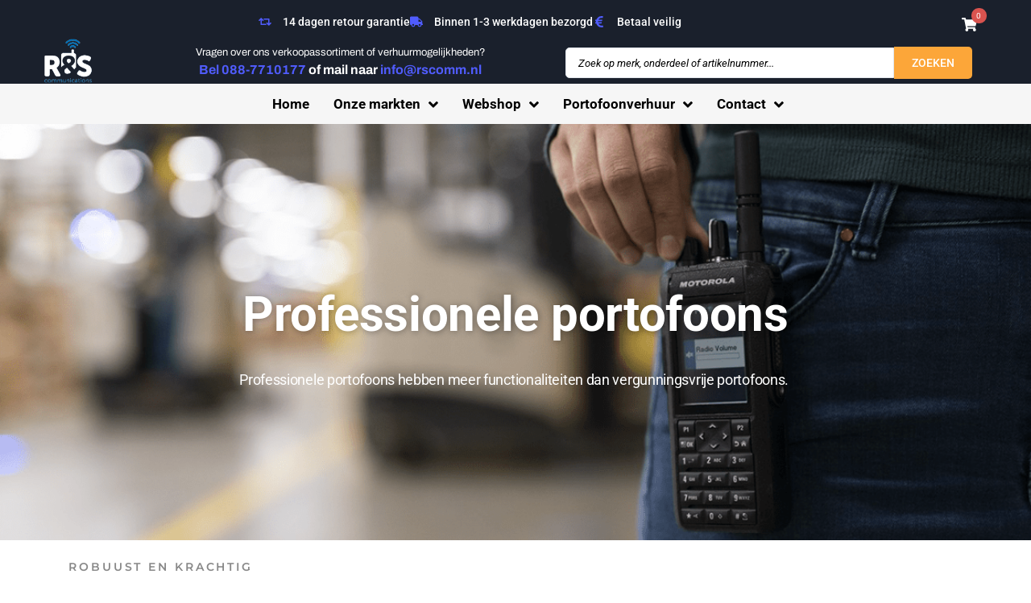

--- FILE ---
content_type: text/html; charset=UTF-8
request_url: https://www.rscommunications.nl/dmr-portofoons/
body_size: 59731
content:
<!DOCTYPE html>
<html lang="nl-NL">
<head>
<meta charset="UTF-8">
<meta name="viewport" content="width=device-width, initial-scale=1">
	<link rel="profile" href="https://gmpg.org/xfn/11"> 
	<title>Professionele portofoons - R&amp;S Communications</title>
<meta name='robots' content='max-image-preview:large' />
	<style>img:is([sizes="auto" i], [sizes^="auto," i]) { contain-intrinsic-size: 3000px 1500px }</style>
	<link rel='dns-prefetch' href='//cdn.jsdelivr.net' />
<link rel='dns-prefetch' href='//stats.wp.com' />
<link rel='dns-prefetch' href='//fonts.googleapis.com' />
<link rel="alternate" type="application/rss+xml" title="R&amp;S Communications &raquo; feed" href="https://www.rscommunications.nl/feed/" />
<link rel="alternate" type="application/rss+xml" title="R&amp;S Communications &raquo; reacties feed" href="https://www.rscommunications.nl/comments/feed/" />
<link rel="preload" href="https://fonts.googleapis.com/css2?family=Roboto:ital,wght@0,400&#038;family=Roboto+Condensed:ital,wght@0,700&#038;display=swap" as="style" media="all" onload="this.onload=null;this.rel='stylesheet'">
<link rel="stylesheet" href="https://fonts.googleapis.com/css2?family=Roboto:ital,wght@0,400&#038;family=Roboto+Condensed:ital,wght@0,700&#038;display=swap" media="all">
<noscript><link rel="stylesheet" href="https://fonts.googleapis.com/css2?family=Roboto:ital,wght@0,400&#038;family=Roboto+Condensed:ital,wght@0,700&#038;display=swap" media="all"></noscript>
<!--[if IE]><link rel="stylesheet" href="https://fonts.googleapis.com/css2?family=Roboto:ital,wght@0,400&#038;family=Roboto+Condensed:ital,wght@0,700&#038;display=swap" media="all"><![endif]-->
<style id='jetpack-sharing-buttons-style-inline-css'>
.jetpack-sharing-buttons__services-list{display:flex;flex-direction:row;flex-wrap:wrap;gap:0;list-style-type:none;margin:5px;padding:0}.jetpack-sharing-buttons__services-list.has-small-icon-size{font-size:12px}.jetpack-sharing-buttons__services-list.has-normal-icon-size{font-size:16px}.jetpack-sharing-buttons__services-list.has-large-icon-size{font-size:24px}.jetpack-sharing-buttons__services-list.has-huge-icon-size{font-size:36px}@media print{.jetpack-sharing-buttons__services-list{display:none!important}}.editor-styles-wrapper .wp-block-jetpack-sharing-buttons{gap:0;padding-inline-start:0}ul.jetpack-sharing-buttons__services-list.has-background{padding:1.25em 2.375em}
</style>
<style id='global-styles-inline-css'>
:root{--wp--preset--aspect-ratio--square: 1;--wp--preset--aspect-ratio--4-3: 4/3;--wp--preset--aspect-ratio--3-4: 3/4;--wp--preset--aspect-ratio--3-2: 3/2;--wp--preset--aspect-ratio--2-3: 2/3;--wp--preset--aspect-ratio--16-9: 16/9;--wp--preset--aspect-ratio--9-16: 9/16;--wp--preset--color--black: #000000;--wp--preset--color--cyan-bluish-gray: #abb8c3;--wp--preset--color--white: #ffffff;--wp--preset--color--pale-pink: #f78da7;--wp--preset--color--vivid-red: #cf2e2e;--wp--preset--color--luminous-vivid-orange: #ff6900;--wp--preset--color--luminous-vivid-amber: #fcb900;--wp--preset--color--light-green-cyan: #7bdcb5;--wp--preset--color--vivid-green-cyan: #00d084;--wp--preset--color--pale-cyan-blue: #8ed1fc;--wp--preset--color--vivid-cyan-blue: #0693e3;--wp--preset--color--vivid-purple: #9b51e0;--wp--preset--color--ast-global-color-0: var(--ast-global-color-0);--wp--preset--color--ast-global-color-1: var(--ast-global-color-1);--wp--preset--color--ast-global-color-2: var(--ast-global-color-2);--wp--preset--color--ast-global-color-3: var(--ast-global-color-3);--wp--preset--color--ast-global-color-4: var(--ast-global-color-4);--wp--preset--color--ast-global-color-5: var(--ast-global-color-5);--wp--preset--color--ast-global-color-6: var(--ast-global-color-6);--wp--preset--color--ast-global-color-7: var(--ast-global-color-7);--wp--preset--color--ast-global-color-8: var(--ast-global-color-8);--wp--preset--gradient--vivid-cyan-blue-to-vivid-purple: linear-gradient(135deg,rgba(6,147,227,1) 0%,rgb(155,81,224) 100%);--wp--preset--gradient--light-green-cyan-to-vivid-green-cyan: linear-gradient(135deg,rgb(122,220,180) 0%,rgb(0,208,130) 100%);--wp--preset--gradient--luminous-vivid-amber-to-luminous-vivid-orange: linear-gradient(135deg,rgba(252,185,0,1) 0%,rgba(255,105,0,1) 100%);--wp--preset--gradient--luminous-vivid-orange-to-vivid-red: linear-gradient(135deg,rgba(255,105,0,1) 0%,rgb(207,46,46) 100%);--wp--preset--gradient--very-light-gray-to-cyan-bluish-gray: linear-gradient(135deg,rgb(238,238,238) 0%,rgb(169,184,195) 100%);--wp--preset--gradient--cool-to-warm-spectrum: linear-gradient(135deg,rgb(74,234,220) 0%,rgb(151,120,209) 20%,rgb(207,42,186) 40%,rgb(238,44,130) 60%,rgb(251,105,98) 80%,rgb(254,248,76) 100%);--wp--preset--gradient--blush-light-purple: linear-gradient(135deg,rgb(255,206,236) 0%,rgb(152,150,240) 100%);--wp--preset--gradient--blush-bordeaux: linear-gradient(135deg,rgb(254,205,165) 0%,rgb(254,45,45) 50%,rgb(107,0,62) 100%);--wp--preset--gradient--luminous-dusk: linear-gradient(135deg,rgb(255,203,112) 0%,rgb(199,81,192) 50%,rgb(65,88,208) 100%);--wp--preset--gradient--pale-ocean: linear-gradient(135deg,rgb(255,245,203) 0%,rgb(182,227,212) 50%,rgb(51,167,181) 100%);--wp--preset--gradient--electric-grass: linear-gradient(135deg,rgb(202,248,128) 0%,rgb(113,206,126) 100%);--wp--preset--gradient--midnight: linear-gradient(135deg,rgb(2,3,129) 0%,rgb(40,116,252) 100%);--wp--preset--font-size--small: 13px;--wp--preset--font-size--medium: 20px;--wp--preset--font-size--large: 36px;--wp--preset--font-size--x-large: 42px;--wp--preset--spacing--20: 0.44rem;--wp--preset--spacing--30: 0.67rem;--wp--preset--spacing--40: 1rem;--wp--preset--spacing--50: 1.5rem;--wp--preset--spacing--60: 2.25rem;--wp--preset--spacing--70: 3.38rem;--wp--preset--spacing--80: 5.06rem;--wp--preset--shadow--natural: 6px 6px 9px rgba(0, 0, 0, 0.2);--wp--preset--shadow--deep: 12px 12px 50px rgba(0, 0, 0, 0.4);--wp--preset--shadow--sharp: 6px 6px 0px rgba(0, 0, 0, 0.2);--wp--preset--shadow--outlined: 6px 6px 0px -3px rgba(255, 255, 255, 1), 6px 6px rgba(0, 0, 0, 1);--wp--preset--shadow--crisp: 6px 6px 0px rgba(0, 0, 0, 1);}:root { --wp--style--global--content-size: var(--wp--custom--ast-content-width-size);--wp--style--global--wide-size: var(--wp--custom--ast-wide-width-size); }:where(body) { margin: 0; }.wp-site-blocks > .alignleft { float: left; margin-right: 2em; }.wp-site-blocks > .alignright { float: right; margin-left: 2em; }.wp-site-blocks > .aligncenter { justify-content: center; margin-left: auto; margin-right: auto; }:where(.wp-site-blocks) > * { margin-block-start: 24px; margin-block-end: 0; }:where(.wp-site-blocks) > :first-child { margin-block-start: 0; }:where(.wp-site-blocks) > :last-child { margin-block-end: 0; }:root { --wp--style--block-gap: 24px; }:root :where(.is-layout-flow) > :first-child{margin-block-start: 0;}:root :where(.is-layout-flow) > :last-child{margin-block-end: 0;}:root :where(.is-layout-flow) > *{margin-block-start: 24px;margin-block-end: 0;}:root :where(.is-layout-constrained) > :first-child{margin-block-start: 0;}:root :where(.is-layout-constrained) > :last-child{margin-block-end: 0;}:root :where(.is-layout-constrained) > *{margin-block-start: 24px;margin-block-end: 0;}:root :where(.is-layout-flex){gap: 24px;}:root :where(.is-layout-grid){gap: 24px;}.is-layout-flow > .alignleft{float: left;margin-inline-start: 0;margin-inline-end: 2em;}.is-layout-flow > .alignright{float: right;margin-inline-start: 2em;margin-inline-end: 0;}.is-layout-flow > .aligncenter{margin-left: auto !important;margin-right: auto !important;}.is-layout-constrained > .alignleft{float: left;margin-inline-start: 0;margin-inline-end: 2em;}.is-layout-constrained > .alignright{float: right;margin-inline-start: 2em;margin-inline-end: 0;}.is-layout-constrained > .aligncenter{margin-left: auto !important;margin-right: auto !important;}.is-layout-constrained > :where(:not(.alignleft):not(.alignright):not(.alignfull)){max-width: var(--wp--style--global--content-size);margin-left: auto !important;margin-right: auto !important;}.is-layout-constrained > .alignwide{max-width: var(--wp--style--global--wide-size);}body .is-layout-flex{display: flex;}.is-layout-flex{flex-wrap: wrap;align-items: center;}.is-layout-flex > :is(*, div){margin: 0;}body .is-layout-grid{display: grid;}.is-layout-grid > :is(*, div){margin: 0;}body{padding-top: 0px;padding-right: 0px;padding-bottom: 0px;padding-left: 0px;}a:where(:not(.wp-element-button)){text-decoration: none;}:root :where(.wp-element-button, .wp-block-button__link){background-color: #32373c;border-width: 0;color: #fff;font-family: inherit;font-size: inherit;line-height: inherit;padding: calc(0.667em + 2px) calc(1.333em + 2px);text-decoration: none;}.has-black-color{color: var(--wp--preset--color--black) !important;}.has-cyan-bluish-gray-color{color: var(--wp--preset--color--cyan-bluish-gray) !important;}.has-white-color{color: var(--wp--preset--color--white) !important;}.has-pale-pink-color{color: var(--wp--preset--color--pale-pink) !important;}.has-vivid-red-color{color: var(--wp--preset--color--vivid-red) !important;}.has-luminous-vivid-orange-color{color: var(--wp--preset--color--luminous-vivid-orange) !important;}.has-luminous-vivid-amber-color{color: var(--wp--preset--color--luminous-vivid-amber) !important;}.has-light-green-cyan-color{color: var(--wp--preset--color--light-green-cyan) !important;}.has-vivid-green-cyan-color{color: var(--wp--preset--color--vivid-green-cyan) !important;}.has-pale-cyan-blue-color{color: var(--wp--preset--color--pale-cyan-blue) !important;}.has-vivid-cyan-blue-color{color: var(--wp--preset--color--vivid-cyan-blue) !important;}.has-vivid-purple-color{color: var(--wp--preset--color--vivid-purple) !important;}.has-ast-global-color-0-color{color: var(--wp--preset--color--ast-global-color-0) !important;}.has-ast-global-color-1-color{color: var(--wp--preset--color--ast-global-color-1) !important;}.has-ast-global-color-2-color{color: var(--wp--preset--color--ast-global-color-2) !important;}.has-ast-global-color-3-color{color: var(--wp--preset--color--ast-global-color-3) !important;}.has-ast-global-color-4-color{color: var(--wp--preset--color--ast-global-color-4) !important;}.has-ast-global-color-5-color{color: var(--wp--preset--color--ast-global-color-5) !important;}.has-ast-global-color-6-color{color: var(--wp--preset--color--ast-global-color-6) !important;}.has-ast-global-color-7-color{color: var(--wp--preset--color--ast-global-color-7) !important;}.has-ast-global-color-8-color{color: var(--wp--preset--color--ast-global-color-8) !important;}.has-black-background-color{background-color: var(--wp--preset--color--black) !important;}.has-cyan-bluish-gray-background-color{background-color: var(--wp--preset--color--cyan-bluish-gray) !important;}.has-white-background-color{background-color: var(--wp--preset--color--white) !important;}.has-pale-pink-background-color{background-color: var(--wp--preset--color--pale-pink) !important;}.has-vivid-red-background-color{background-color: var(--wp--preset--color--vivid-red) !important;}.has-luminous-vivid-orange-background-color{background-color: var(--wp--preset--color--luminous-vivid-orange) !important;}.has-luminous-vivid-amber-background-color{background-color: var(--wp--preset--color--luminous-vivid-amber) !important;}.has-light-green-cyan-background-color{background-color: var(--wp--preset--color--light-green-cyan) !important;}.has-vivid-green-cyan-background-color{background-color: var(--wp--preset--color--vivid-green-cyan) !important;}.has-pale-cyan-blue-background-color{background-color: var(--wp--preset--color--pale-cyan-blue) !important;}.has-vivid-cyan-blue-background-color{background-color: var(--wp--preset--color--vivid-cyan-blue) !important;}.has-vivid-purple-background-color{background-color: var(--wp--preset--color--vivid-purple) !important;}.has-ast-global-color-0-background-color{background-color: var(--wp--preset--color--ast-global-color-0) !important;}.has-ast-global-color-1-background-color{background-color: var(--wp--preset--color--ast-global-color-1) !important;}.has-ast-global-color-2-background-color{background-color: var(--wp--preset--color--ast-global-color-2) !important;}.has-ast-global-color-3-background-color{background-color: var(--wp--preset--color--ast-global-color-3) !important;}.has-ast-global-color-4-background-color{background-color: var(--wp--preset--color--ast-global-color-4) !important;}.has-ast-global-color-5-background-color{background-color: var(--wp--preset--color--ast-global-color-5) !important;}.has-ast-global-color-6-background-color{background-color: var(--wp--preset--color--ast-global-color-6) !important;}.has-ast-global-color-7-background-color{background-color: var(--wp--preset--color--ast-global-color-7) !important;}.has-ast-global-color-8-background-color{background-color: var(--wp--preset--color--ast-global-color-8) !important;}.has-black-border-color{border-color: var(--wp--preset--color--black) !important;}.has-cyan-bluish-gray-border-color{border-color: var(--wp--preset--color--cyan-bluish-gray) !important;}.has-white-border-color{border-color: var(--wp--preset--color--white) !important;}.has-pale-pink-border-color{border-color: var(--wp--preset--color--pale-pink) !important;}.has-vivid-red-border-color{border-color: var(--wp--preset--color--vivid-red) !important;}.has-luminous-vivid-orange-border-color{border-color: var(--wp--preset--color--luminous-vivid-orange) !important;}.has-luminous-vivid-amber-border-color{border-color: var(--wp--preset--color--luminous-vivid-amber) !important;}.has-light-green-cyan-border-color{border-color: var(--wp--preset--color--light-green-cyan) !important;}.has-vivid-green-cyan-border-color{border-color: var(--wp--preset--color--vivid-green-cyan) !important;}.has-pale-cyan-blue-border-color{border-color: var(--wp--preset--color--pale-cyan-blue) !important;}.has-vivid-cyan-blue-border-color{border-color: var(--wp--preset--color--vivid-cyan-blue) !important;}.has-vivid-purple-border-color{border-color: var(--wp--preset--color--vivid-purple) !important;}.has-ast-global-color-0-border-color{border-color: var(--wp--preset--color--ast-global-color-0) !important;}.has-ast-global-color-1-border-color{border-color: var(--wp--preset--color--ast-global-color-1) !important;}.has-ast-global-color-2-border-color{border-color: var(--wp--preset--color--ast-global-color-2) !important;}.has-ast-global-color-3-border-color{border-color: var(--wp--preset--color--ast-global-color-3) !important;}.has-ast-global-color-4-border-color{border-color: var(--wp--preset--color--ast-global-color-4) !important;}.has-ast-global-color-5-border-color{border-color: var(--wp--preset--color--ast-global-color-5) !important;}.has-ast-global-color-6-border-color{border-color: var(--wp--preset--color--ast-global-color-6) !important;}.has-ast-global-color-7-border-color{border-color: var(--wp--preset--color--ast-global-color-7) !important;}.has-ast-global-color-8-border-color{border-color: var(--wp--preset--color--ast-global-color-8) !important;}.has-vivid-cyan-blue-to-vivid-purple-gradient-background{background: var(--wp--preset--gradient--vivid-cyan-blue-to-vivid-purple) !important;}.has-light-green-cyan-to-vivid-green-cyan-gradient-background{background: var(--wp--preset--gradient--light-green-cyan-to-vivid-green-cyan) !important;}.has-luminous-vivid-amber-to-luminous-vivid-orange-gradient-background{background: var(--wp--preset--gradient--luminous-vivid-amber-to-luminous-vivid-orange) !important;}.has-luminous-vivid-orange-to-vivid-red-gradient-background{background: var(--wp--preset--gradient--luminous-vivid-orange-to-vivid-red) !important;}.has-very-light-gray-to-cyan-bluish-gray-gradient-background{background: var(--wp--preset--gradient--very-light-gray-to-cyan-bluish-gray) !important;}.has-cool-to-warm-spectrum-gradient-background{background: var(--wp--preset--gradient--cool-to-warm-spectrum) !important;}.has-blush-light-purple-gradient-background{background: var(--wp--preset--gradient--blush-light-purple) !important;}.has-blush-bordeaux-gradient-background{background: var(--wp--preset--gradient--blush-bordeaux) !important;}.has-luminous-dusk-gradient-background{background: var(--wp--preset--gradient--luminous-dusk) !important;}.has-pale-ocean-gradient-background{background: var(--wp--preset--gradient--pale-ocean) !important;}.has-electric-grass-gradient-background{background: var(--wp--preset--gradient--electric-grass) !important;}.has-midnight-gradient-background{background: var(--wp--preset--gradient--midnight) !important;}.has-small-font-size{font-size: var(--wp--preset--font-size--small) !important;}.has-medium-font-size{font-size: var(--wp--preset--font-size--medium) !important;}.has-large-font-size{font-size: var(--wp--preset--font-size--large) !important;}.has-x-large-font-size{font-size: var(--wp--preset--font-size--x-large) !important;}
:root :where(.wp-block-pullquote){font-size: 1.5em;line-height: 1.6;}
</style>
<style id='woocommerce-inline-inline-css'>
.woocommerce form .form-row .required { visibility: visible; }
</style>
<link rel='stylesheet' id='astra-theme-css-css' href='https://www.rscommunications.nl/wp-content/themes/astra/assets/css/minified/frontend.min.css' media='all' />
<style id='astra-theme-css-inline-css'>
.ast-no-sidebar .entry-content .alignfull {margin-left: calc( -50vw + 50%);margin-right: calc( -50vw + 50%);max-width: 100vw;width: 100vw;}.ast-no-sidebar .entry-content .alignwide {margin-left: calc(-41vw + 50%);margin-right: calc(-41vw + 50%);max-width: unset;width: unset;}.ast-no-sidebar .entry-content .alignfull .alignfull,.ast-no-sidebar .entry-content .alignfull .alignwide,.ast-no-sidebar .entry-content .alignwide .alignfull,.ast-no-sidebar .entry-content .alignwide .alignwide,.ast-no-sidebar .entry-content .wp-block-column .alignfull,.ast-no-sidebar .entry-content .wp-block-column .alignwide{width: 100%;margin-left: auto;margin-right: auto;}.wp-block-gallery,.blocks-gallery-grid {margin: 0;}.wp-block-separator {max-width: 100px;}.wp-block-separator.is-style-wide,.wp-block-separator.is-style-dots {max-width: none;}.entry-content .has-2-columns .wp-block-column:first-child {padding-right: 10px;}.entry-content .has-2-columns .wp-block-column:last-child {padding-left: 10px;}@media (max-width: 782px) {.entry-content .wp-block-columns .wp-block-column {flex-basis: 100%;}.entry-content .has-2-columns .wp-block-column:first-child {padding-right: 0;}.entry-content .has-2-columns .wp-block-column:last-child {padding-left: 0;}}body .entry-content .wp-block-latest-posts {margin-left: 0;}body .entry-content .wp-block-latest-posts li {list-style: none;}.ast-no-sidebar .ast-container .entry-content .wp-block-latest-posts {margin-left: 0;}.ast-header-break-point .entry-content .alignwide {margin-left: auto;margin-right: auto;}.entry-content .blocks-gallery-item img {margin-bottom: auto;}.wp-block-pullquote {border-top: 4px solid #555d66;border-bottom: 4px solid #555d66;color: #40464d;}:root{--ast-post-nav-space:0;--ast-container-default-xlg-padding:3em;--ast-container-default-lg-padding:3em;--ast-container-default-slg-padding:2em;--ast-container-default-md-padding:3em;--ast-container-default-sm-padding:3em;--ast-container-default-xs-padding:2.4em;--ast-container-default-xxs-padding:1.8em;--ast-code-block-background:#EEEEEE;--ast-comment-inputs-background:#FAFAFA;--ast-normal-container-width:1200px;--ast-narrow-container-width:750px;--ast-blog-title-font-weight:normal;--ast-blog-meta-weight:inherit;--ast-global-color-primary:var(--ast-global-color-5);--ast-global-color-secondary:var(--ast-global-color-4);--ast-global-color-alternate-background:var(--ast-global-color-7);--ast-global-color-subtle-background:var(--ast-global-color-6);--ast-bg-style-guide:#F8FAFC;--ast-shadow-style-guide:0px 0px 4px 0 #00000057;--ast-global-dark-bg-style:#fff;--ast-global-dark-lfs:#fbfbfb;--ast-widget-bg-color:#fafafa;--ast-wc-container-head-bg-color:#fbfbfb;--ast-title-layout-bg:#eeeeee;--ast-search-border-color:#e7e7e7;--ast-lifter-hover-bg:#e6e6e6;--ast-gallery-block-color:#000;--srfm-color-input-label:var(--ast-global-color-2);}html{font-size:125%;}a{color:#398ffc;}a:hover,a:focus{color:#003f78;}body,button,input,select,textarea,.ast-button,.ast-custom-button{font-family:'Roboto',sans-serif;font-weight:400;font-size:20px;font-size:1rem;line-height:var(--ast-body-line-height,1.5em);}blockquote{color:#000000;}h1,.entry-content h1,h2,.entry-content h2,h3,.entry-content h3,h4,.entry-content h4,h5,.entry-content h5,h6,.entry-content h6,.site-title,.site-title a{font-family:'Roboto',sans-serif;font-weight:400;}.ast-site-identity .site-title a{color:var(--ast-global-color-2);}.site-title{font-size:35px;font-size:1.75rem;display:block;}header .custom-logo-link img{max-width:106px;width:106px;}.astra-logo-svg{width:106px;}.site-header .site-description{font-size:14px;font-size:0.7rem;display:block;}.entry-title{font-size:40px;font-size:2rem;}.archive .ast-article-post .ast-article-inner,.blog .ast-article-post .ast-article-inner,.archive .ast-article-post .ast-article-inner:hover,.blog .ast-article-post .ast-article-inner:hover{overflow:hidden;}h1,.entry-content h1{font-size:60px;font-size:3rem;font-weight:900;font-family:'Roboto',sans-serif;line-height:1.4em;}h2,.entry-content h2{font-size:40px;font-size:2rem;font-weight:900;font-family:'Roboto',sans-serif;line-height:1.3em;}h3,.entry-content h3{font-size:30px;font-size:1.5rem;font-weight:900;font-family:'Roboto',sans-serif;line-height:1.3em;}h4,.entry-content h4{font-size:20px;font-size:1rem;line-height:1.2em;font-family:'Roboto',sans-serif;}h5,.entry-content h5{font-size:18px;font-size:0.9rem;line-height:1.2em;font-family:'Roboto',sans-serif;}h6,.entry-content h6{font-size:15px;font-size:0.75rem;line-height:1.25em;font-family:'Roboto',sans-serif;}::selection{background-color:#502cfd;color:#ffffff;}body,h1,.entry-title a,.entry-content h1,h2,.entry-content h2,h3,.entry-content h3,h4,.entry-content h4,h5,.entry-content h5,h6,.entry-content h6{color:#333333;}.tagcloud a:hover,.tagcloud a:focus,.tagcloud a.current-item{color:#000000;border-color:#398ffc;background-color:#398ffc;}input:focus,input[type="text"]:focus,input[type="email"]:focus,input[type="url"]:focus,input[type="password"]:focus,input[type="reset"]:focus,input[type="search"]:focus,textarea:focus{border-color:#398ffc;}input[type="radio"]:checked,input[type=reset],input[type="checkbox"]:checked,input[type="checkbox"]:hover:checked,input[type="checkbox"]:focus:checked,input[type=range]::-webkit-slider-thumb{border-color:#398ffc;background-color:#398ffc;box-shadow:none;}.site-footer a:hover + .post-count,.site-footer a:focus + .post-count{background:#398ffc;border-color:#398ffc;}.single .nav-links .nav-previous,.single .nav-links .nav-next{color:#398ffc;}.entry-meta,.entry-meta *{line-height:1.45;color:#398ffc;}.entry-meta a:not(.ast-button):hover,.entry-meta a:not(.ast-button):hover *,.entry-meta a:not(.ast-button):focus,.entry-meta a:not(.ast-button):focus *,.page-links > .page-link,.page-links .page-link:hover,.post-navigation a:hover{color:#003f78;}#cat option,.secondary .calendar_wrap thead a,.secondary .calendar_wrap thead a:visited{color:#398ffc;}.secondary .calendar_wrap #today,.ast-progress-val span{background:#398ffc;}.secondary a:hover + .post-count,.secondary a:focus + .post-count{background:#398ffc;border-color:#398ffc;}.calendar_wrap #today > a{color:#000000;}.page-links .page-link,.single .post-navigation a{color:#398ffc;}.ast-search-menu-icon .search-form button.search-submit{padding:0 4px;}.ast-search-menu-icon form.search-form{padding-right:0;}.ast-search-menu-icon.slide-search input.search-field{width:0;}.ast-header-search .ast-search-menu-icon.ast-dropdown-active .search-form,.ast-header-search .ast-search-menu-icon.ast-dropdown-active .search-field:focus{transition:all 0.2s;}.search-form input.search-field:focus{outline:none;}.widget-title,.widget .wp-block-heading{font-size:28px;font-size:1.4rem;color:#333333;}.ast-search-menu-icon.slide-search a:focus-visible:focus-visible,.astra-search-icon:focus-visible,#close:focus-visible,a:focus-visible,.ast-menu-toggle:focus-visible,.site .skip-link:focus-visible,.wp-block-loginout input:focus-visible,.wp-block-search.wp-block-search__button-inside .wp-block-search__inside-wrapper,.ast-header-navigation-arrow:focus-visible,.woocommerce .wc-proceed-to-checkout > .checkout-button:focus-visible,.woocommerce .woocommerce-MyAccount-navigation ul li a:focus-visible,.ast-orders-table__row .ast-orders-table__cell:focus-visible,.woocommerce .woocommerce-order-details .order-again > .button:focus-visible,.woocommerce .woocommerce-message a.button.wc-forward:focus-visible,.woocommerce #minus_qty:focus-visible,.woocommerce #plus_qty:focus-visible,a#ast-apply-coupon:focus-visible,.woocommerce .woocommerce-info a:focus-visible,.woocommerce .astra-shop-summary-wrap a:focus-visible,.woocommerce a.wc-forward:focus-visible,#ast-apply-coupon:focus-visible,.woocommerce-js .woocommerce-mini-cart-item a.remove:focus-visible,#close:focus-visible,.button.search-submit:focus-visible,#search_submit:focus,.normal-search:focus-visible,.ast-header-account-wrap:focus-visible,.woocommerce .ast-on-card-button.ast-quick-view-trigger:focus{outline-style:dotted;outline-color:inherit;outline-width:thin;}input:focus,input[type="text"]:focus,input[type="email"]:focus,input[type="url"]:focus,input[type="password"]:focus,input[type="reset"]:focus,input[type="search"]:focus,input[type="number"]:focus,textarea:focus,.wp-block-search__input:focus,[data-section="section-header-mobile-trigger"] .ast-button-wrap .ast-mobile-menu-trigger-minimal:focus,.ast-mobile-popup-drawer.active .menu-toggle-close:focus,.woocommerce-ordering select.orderby:focus,#ast-scroll-top:focus,#coupon_code:focus,.woocommerce-page #comment:focus,.woocommerce #reviews #respond input#submit:focus,.woocommerce a.add_to_cart_button:focus,.woocommerce .button.single_add_to_cart_button:focus,.woocommerce .woocommerce-cart-form button:focus,.woocommerce .woocommerce-cart-form__cart-item .quantity .qty:focus,.woocommerce .woocommerce-billing-fields .woocommerce-billing-fields__field-wrapper .woocommerce-input-wrapper > .input-text:focus,.woocommerce #order_comments:focus,.woocommerce #place_order:focus,.woocommerce .woocommerce-address-fields .woocommerce-address-fields__field-wrapper .woocommerce-input-wrapper > .input-text:focus,.woocommerce .woocommerce-MyAccount-content form button:focus,.woocommerce .woocommerce-MyAccount-content .woocommerce-EditAccountForm .woocommerce-form-row .woocommerce-Input.input-text:focus,.woocommerce .ast-woocommerce-container .woocommerce-pagination ul.page-numbers li a:focus,body #content .woocommerce form .form-row .select2-container--default .select2-selection--single:focus,#ast-coupon-code:focus,.woocommerce.woocommerce-js .quantity input[type=number]:focus,.woocommerce-js .woocommerce-mini-cart-item .quantity input[type=number]:focus,.woocommerce p#ast-coupon-trigger:focus{border-style:dotted;border-color:inherit;border-width:thin;}input{outline:none;}.woocommerce-js input[type=text]:focus,.woocommerce-js input[type=email]:focus,.woocommerce-js textarea:focus,input[type=number]:focus,.comments-area textarea#comment:focus,.comments-area textarea#comment:active,.comments-area .ast-comment-formwrap input[type="text"]:focus,.comments-area .ast-comment-formwrap input[type="text"]:active{outline-style:unset;outline-color:inherit;outline-width:thin;}.ast-logo-title-inline .site-logo-img{padding-right:1em;}.site-logo-img img{ transition:all 0.2s linear;}body .ast-oembed-container *{position:absolute;top:0;width:100%;height:100%;left:0;}body .wp-block-embed-pocket-casts .ast-oembed-container *{position:unset;}.ast-single-post-featured-section + article {margin-top: 2em;}.site-content .ast-single-post-featured-section img {width: 100%;overflow: hidden;object-fit: cover;}.site > .ast-single-related-posts-container {margin-top: 0;}@media (min-width: 922px) {.ast-desktop .ast-container--narrow {max-width: var(--ast-narrow-container-width);margin: 0 auto;}}.ast-page-builder-template .hentry {margin: 0;}.ast-page-builder-template .site-content > .ast-container {max-width: 100%;padding: 0;}.ast-page-builder-template .site .site-content #primary {padding: 0;margin: 0;}.ast-page-builder-template .no-results {text-align: center;margin: 4em auto;}.ast-page-builder-template .ast-pagination {padding: 2em;}.ast-page-builder-template .entry-header.ast-no-title.ast-no-thumbnail {margin-top: 0;}.ast-page-builder-template .entry-header.ast-header-without-markup {margin-top: 0;margin-bottom: 0;}.ast-page-builder-template .entry-header.ast-no-title.ast-no-meta {margin-bottom: 0;}.ast-page-builder-template.single .post-navigation {padding-bottom: 2em;}.ast-page-builder-template.single-post .site-content > .ast-container {max-width: 100%;}.ast-page-builder-template .entry-header {margin-top: 2em;margin-left: auto;margin-right: auto;}.ast-page-builder-template .ast-archive-description {margin: 2em auto 0;padding-left: 20px;padding-right: 20px;}.ast-page-builder-template .ast-row {margin-left: 0;margin-right: 0;}.single.ast-page-builder-template .entry-header + .entry-content,.single.ast-page-builder-template .ast-single-entry-banner + .site-content article .entry-content {margin-bottom: 2em;}@media(min-width: 921px) {.ast-page-builder-template.archive.ast-right-sidebar .ast-row article,.ast-page-builder-template.archive.ast-left-sidebar .ast-row article {padding-left: 0;padding-right: 0;}}.ast-page-builder-template.ast-no-sidebar .entry-content .alignwide {margin-left: 0;margin-right: 0;}@media (max-width:921.9px){#ast-desktop-header{display:none;}}@media (min-width:922px){#ast-mobile-header{display:none;}}.ast-site-header-cart .cart-container,.ast-edd-site-header-cart .ast-edd-cart-container {transition: all 0.2s linear;}.ast-site-header-cart .ast-woo-header-cart-info-wrap,.ast-edd-site-header-cart .ast-edd-header-cart-info-wrap {padding: 0 6px 0 2px;font-weight: 600;line-height: 2.7;display: inline-block;}.ast-site-header-cart i.astra-icon {font-size: 20px;font-size: 1.3em;font-style: normal;font-weight: normal;position: relative;padding: 0 2px;}.ast-site-header-cart i.astra-icon.no-cart-total:after,.ast-header-break-point.ast-header-custom-item-outside .ast-edd-header-cart-info-wrap,.ast-header-break-point.ast-header-custom-item-outside .ast-woo-header-cart-info-wrap {display: none;}.ast-site-header-cart.ast-menu-cart-fill i.astra-icon,.ast-edd-site-header-cart.ast-edd-menu-cart-fill span.astra-icon {font-size: 1.1em;}.astra-cart-drawer {position: fixed;display: block;visibility: hidden;overflow: auto;-webkit-overflow-scrolling: touch;z-index: 10000;background-color: var(--ast-global-color-primary,var(--ast-global-color-5));transform: translate3d(0,0,0);opacity: 0;will-change: transform;transition: 0.25s ease;}.woocommerce-mini-cart {position: relative;}.woocommerce-mini-cart::before {content: "";transition: .3s;}.woocommerce-mini-cart.ajax-mini-cart-qty-loading::before {position: absolute;top: 0;left: 0;right: 0;width: 100%;height: 100%;z-index: 5;background-color: var(--ast-global-color-primary,var(--ast-global-color-5));opacity: .5;}.astra-cart-drawer {width: 460px;height: 100%;left: 100%;top: 0px;opacity: 1;transform: translate3d(0%,0,0);}.astra-cart-drawer .astra-cart-drawer-header {position: absolute;width: 100%;text-align: left;text-transform: inherit;font-weight: 500;border-bottom: 1px solid var(--ast-border-color);padding: 1.34em;line-height: 1;z-index: 1;max-height: 3.5em;}.astra-cart-drawer .astra-cart-drawer-header .astra-cart-drawer-title {color: var(--ast-global-color-2);}.astra-cart-drawer .astra-cart-drawer-close .ast-close-svg {width: 22px;height: 22px;}.astra-cart-drawer .astra-cart-drawer-content,.astra-cart-drawer .astra-cart-drawer-content .widget_shopping_cart,.astra-cart-drawer .astra-cart-drawer-content .widget_shopping_cart_content {height: 100%;}.astra-cart-drawer .astra-cart-drawer-content {padding-top: 3.5em;}.astra-cart-drawer .ast-mini-cart-price-wrap .multiply-symbol{padding: 0 0.5em;}.astra-cart-drawer .astra-cart-drawer-content .woocommerce-mini-cart-item .ast-mini-cart-price-wrap {float: right;margin-top: 0.5em;max-width: 50%;}.astra-cart-drawer .astra-cart-drawer-content .woocommerce-mini-cart-item .variation {margin-top: 0.5em;margin-bottom: 0.5em;}.astra-cart-drawer .astra-cart-drawer-content .woocommerce-mini-cart-item .variation dt {font-weight: 500;}.astra-cart-drawer .astra-cart-drawer-content .widget_shopping_cart_content {display: flex;flex-direction: column;overflow: hidden;}.astra-cart-drawer .astra-cart-drawer-content .widget_shopping_cart_content ul li {min-height: 60px;}.woocommerce-js .astra-cart-drawer .astra-cart-drawer-content .woocommerce-mini-cart__total {display: flex;justify-content: space-between;padding: 0.7em 1.34em;margin-bottom: 0;}.woocommerce-js .astra-cart-drawer .astra-cart-drawer-content .woocommerce-mini-cart__total strong,.woocommerce-js .astra-cart-drawer .astra-cart-drawer-content .woocommerce-mini-cart__total .amount {width: 50%;}.astra-cart-drawer .astra-cart-drawer-content .woocommerce-mini-cart {padding: 1.3em;flex: 1;overflow: auto;}.astra-cart-drawer .astra-cart-drawer-content .woocommerce-mini-cart a.remove {width: 20px;height: 20px;line-height: 16px;}.astra-cart-drawer .astra-cart-drawer-content .woocommerce-mini-cart__total {padding: 1em 1.5em;margin: 0;text-align: center;}.astra-cart-drawer .astra-cart-drawer-content .woocommerce-mini-cart__buttons {padding: 1.34em;text-align: center;margin-bottom: 0;}.astra-cart-drawer .astra-cart-drawer-content .woocommerce-mini-cart__buttons .button.checkout {margin-right: 0;}.astra-cart-drawer .astra-cart-drawer-content .woocommerce-mini-cart__buttons a{width: 100%;}.woocommerce-js .astra-cart-drawer .astra-cart-drawer-content .woocommerce-mini-cart__buttons a:nth-last-child(1) {margin-bottom: 0;}.astra-cart-drawer .astra-cart-drawer-content .edd-cart-item {padding: .5em 2.6em .5em 1.5em;}.astra-cart-drawer .astra-cart-drawer-content .edd-cart-item .edd-remove-from-cart::after {width: 20px;height: 20px;line-height: 16px;}.astra-cart-drawer .astra-cart-drawer-content .edd-cart-number-of-items {padding: 1em 1.5em 1em 1.5em;margin-bottom: 0;text-align: center;}.astra-cart-drawer .astra-cart-drawer-content .edd_total {padding: .5em 1.5em;margin: 0;text-align: center;}.astra-cart-drawer .astra-cart-drawer-content .cart_item.edd_checkout {padding: 1em 1.5em 0;text-align: center;margin-top: 0;}.astra-cart-drawer .widget_shopping_cart_content > .woocommerce-mini-cart__empty-message {display: none;}.astra-cart-drawer .woocommerce-mini-cart__empty-message,.astra-cart-drawer .cart_item.empty {text-align: center;margin-top: 10px;}body.admin-bar .astra-cart-drawer {padding-top: 32px;}@media (max-width: 782px) {body.admin-bar .astra-cart-drawer {padding-top: 46px;}}.ast-mobile-cart-active body.ast-hfb-header {overflow: hidden;}.ast-mobile-cart-active .astra-mobile-cart-overlay {opacity: 1;cursor: pointer;visibility: visible;z-index: 999;}.ast-mini-cart-empty-wrap {display: flex;flex-wrap: wrap;height: 100%;align-items: flex-end;}.ast-mini-cart-empty-wrap > * {width: 100%;}.astra-cart-drawer-content .ast-mini-cart-empty {height: 100%;display: flex;flex-direction: column;justify-content: space-between;text-align: center;}.astra-cart-drawer-content .ast-mini-cart-empty .ast-mini-cart-message {display: flex;align-items: center;justify-content: center;height: 100%;padding: 1.34em;}@media (min-width: 546px) {.astra-cart-drawer .astra-cart-drawer-content.ast-large-view .woocommerce-mini-cart__buttons {display: flex;}.woocommerce-js .astra-cart-drawer .astra-cart-drawer-content.ast-large-view .woocommerce-mini-cart__buttons a,.woocommerce-js .astra-cart-drawer .astra-cart-drawer-content.ast-large-view .woocommerce-mini-cart__buttons a.checkout {margin-top: 0;margin-bottom: 0;}}.ast-site-header-cart .cart-container:focus-visible {display: inline-block;}.ast-site-header-cart i.astra-icon:after {content: attr(data-cart-total);position: absolute;font-family: 'Roboto',sans-serif;font-style: normal;top: -10px;right: -12px;font-weight: bold;box-shadow: 1px 1px 3px 0px rgba(0,0,0,0.3);font-size: 11px;padding-left: 0px;padding-right: 2px;line-height: 17px;letter-spacing: -.5px;height: 18px;min-width: 18px;border-radius: 99px;text-align: center;z-index: 3;}li.woocommerce-custom-menu-item .ast-site-header-cart i.astra-icon:after,li.edd-custom-menu-item .ast-edd-site-header-cart span.astra-icon:after {padding-left: 2px;}.astra-cart-drawer .astra-cart-drawer-close {position: absolute;top: 0.5em;right: 0;border: none;margin: 0;padding: .6em 1em .4em;color: var(--ast-global-color-2);background-color: transparent;}.astra-mobile-cart-overlay {background-color: rgba(0,0,0,0.4);position: fixed;top: 0;right: 0;bottom: 0;left: 0;visibility: hidden;opacity: 0;transition: opacity 0.2s ease-in-out;}.astra-cart-drawer .astra-cart-drawer-content .edd-cart-item .edd-remove-from-cart {right: 1.2em;}.ast-header-break-point.ast-woocommerce-cart-menu.ast-hfb-header .ast-cart-menu-wrap,.ast-header-break-point.ast-hfb-header .ast-cart-menu-wrap,.ast-header-break-point .ast-edd-site-header-cart-wrap .ast-edd-cart-menu-wrap {width: auto;height: 2em;font-size: 1.4em;line-height: 2;vertical-align: middle;text-align: right;}.woocommerce-js .astra-cart-drawer .astra-cart-drawer-content .woocommerce-mini-cart__buttons .button:not(.checkout):not(.ast-continue-shopping) {margin-right: 10px;}.woocommerce-js .astra-cart-drawer .astra-cart-drawer-content .woocommerce-mini-cart__buttons .button:not(.checkout):not(.ast-continue-shopping),.ast-site-header-cart .widget_shopping_cart .buttons .button:not(.checkout),.ast-site-header-cart .ast-site-header-cart-data .ast-mini-cart-empty .woocommerce-mini-cart__buttons a.button {background-color: transparent;border-style: solid;border-width: 1px;border-color: rgba(255,255,255,0.3);color: rgba(255,255,255,0.3);}.woocommerce-js .astra-cart-drawer .astra-cart-drawer-content .woocommerce-mini-cart__buttons .button:not(.checkout):not(.ast-continue-shopping):hover,.ast-site-header-cart .widget_shopping_cart .buttons .button:not(.checkout):hover {border-color: #003f78;color: #003f78;}.woocommerce-js .astra-cart-drawer .astra-cart-drawer-content .woocommerce-mini-cart__buttons a.checkout {margin-left: 0;margin-top: 10px;border-style: solid;border-width: 2px;border-color: rgba(255,255,255,0.3);}.woocommerce-js .astra-cart-drawer .astra-cart-drawer-content .woocommerce-mini-cart__buttons a.checkout:hover {border-color: #003f78;}.woocommerce-js .astra-cart-drawer .astra-cart-drawer-content .woocommerce-mini-cart__total strong{padding-right: .5em;text-align: left;font-weight: 500;}.woocommerce-js .astra-cart-drawer .astra-cart-drawer-content .woocommerce-mini-cart__total .amount{text-align: right;}.astra-cart-drawer.active {transform: translate3d(-100%,0,0);visibility: visible;}.ast-site-header-cart.ast-menu-cart-outline .ast-cart-menu-wrap,.ast-site-header-cart.ast-menu-cart-fill .ast-cart-menu-wrap,.ast-edd-site-header-cart.ast-edd-menu-cart-outline .ast-edd-cart-menu-wrap,.ast-edd-site-header-cart.ast-edd-menu-cart-fill .ast-edd-cart-menu-wrap {line-height: 1.8;}.ast-site-header-cart .cart-container *,.ast-edd-site-header-cart .ast-edd-cart-container * {transition: all 0s linear;}@media (max-width:921px){.astra-cart-drawer.active{width:80%;}}@media (max-width:544px){.astra-cart-drawer.active{width:100%;}}.wp-block-buttons.aligncenter{justify-content:center;}@media (max-width:921px){.ast-theme-transparent-header #primary,.ast-theme-transparent-header #secondary{padding:0;}}@media (max-width:921px){.ast-plain-container.ast-no-sidebar #primary{padding:0;}}.ast-plain-container.ast-no-sidebar #primary{margin-top:0;margin-bottom:0;}@media (min-width:1200px){.wp-block-group .has-background{padding:20px;}}@media (min-width:1200px){.ast-no-sidebar.ast-separate-container .entry-content .wp-block-group.alignwide,.ast-no-sidebar.ast-separate-container .entry-content .wp-block-cover.alignwide{margin-left:-20px;margin-right:-20px;padding-left:20px;padding-right:20px;}.ast-no-sidebar.ast-separate-container .entry-content .wp-block-cover.alignfull,.ast-no-sidebar.ast-separate-container .entry-content .wp-block-group.alignfull{margin-left:-6.67em;margin-right:-6.67em;padding-left:6.67em;padding-right:6.67em;}}@media (min-width:1200px){.wp-block-cover-image.alignwide .wp-block-cover__inner-container,.wp-block-cover.alignwide .wp-block-cover__inner-container,.wp-block-cover-image.alignfull .wp-block-cover__inner-container,.wp-block-cover.alignfull .wp-block-cover__inner-container{width:100%;}}.wp-block-columns{margin-bottom:unset;}.wp-block-image.size-full{margin:2rem 0;}.wp-block-separator.has-background{padding:0;}.wp-block-gallery{margin-bottom:1.6em;}.wp-block-group{padding-top:4em;padding-bottom:4em;}.wp-block-group__inner-container .wp-block-columns:last-child,.wp-block-group__inner-container :last-child,.wp-block-table table{margin-bottom:0;}.blocks-gallery-grid{width:100%;}.wp-block-navigation-link__content{padding:5px 0;}.wp-block-group .wp-block-group .has-text-align-center,.wp-block-group .wp-block-column .has-text-align-center{max-width:100%;}.has-text-align-center{margin:0 auto;}@media (min-width:1200px){.wp-block-cover__inner-container,.alignwide .wp-block-group__inner-container,.alignfull .wp-block-group__inner-container{max-width:1200px;margin:0 auto;}.wp-block-group.alignnone,.wp-block-group.aligncenter,.wp-block-group.alignleft,.wp-block-group.alignright,.wp-block-group.alignwide,.wp-block-columns.alignwide{margin:2rem 0 1rem 0;}}@media (max-width:1200px){.wp-block-group{padding:3em;}.wp-block-group .wp-block-group{padding:1.5em;}.wp-block-columns,.wp-block-column{margin:1rem 0;}}@media (min-width:921px){.wp-block-columns .wp-block-group{padding:2em;}}@media (max-width:544px){.wp-block-cover-image .wp-block-cover__inner-container,.wp-block-cover .wp-block-cover__inner-container{width:unset;}.wp-block-cover,.wp-block-cover-image{padding:2em 0;}.wp-block-group,.wp-block-cover{padding:2em;}.wp-block-media-text__media img,.wp-block-media-text__media video{width:unset;max-width:100%;}.wp-block-media-text.has-background .wp-block-media-text__content{padding:1em;}}.wp-block-image.aligncenter{margin-left:auto;margin-right:auto;}.wp-block-table.aligncenter{margin-left:auto;margin-right:auto;}@media (min-width:544px){.entry-content .wp-block-media-text.has-media-on-the-right .wp-block-media-text__content{padding:0 8% 0 0;}.entry-content .wp-block-media-text .wp-block-media-text__content{padding:0 0 0 8%;}.ast-plain-container .site-content .entry-content .has-custom-content-position.is-position-bottom-left > *,.ast-plain-container .site-content .entry-content .has-custom-content-position.is-position-bottom-right > *,.ast-plain-container .site-content .entry-content .has-custom-content-position.is-position-top-left > *,.ast-plain-container .site-content .entry-content .has-custom-content-position.is-position-top-right > *,.ast-plain-container .site-content .entry-content .has-custom-content-position.is-position-center-right > *,.ast-plain-container .site-content .entry-content .has-custom-content-position.is-position-center-left > *{margin:0;}}@media (max-width:544px){.entry-content .wp-block-media-text .wp-block-media-text__content{padding:8% 0;}.wp-block-media-text .wp-block-media-text__media img{width:auto;max-width:100%;}}.wp-block-buttons .wp-block-button.is-style-outline .wp-block-button__link.wp-element-button,.ast-outline-button,.wp-block-uagb-buttons-child .uagb-buttons-repeater.ast-outline-button{border-color:rgba(255,255,255,0.3);border-top-width:2px;border-right-width:2px;border-bottom-width:2px;border-left-width:2px;font-family:inherit;font-weight:inherit;font-size:15px;font-size:0.75rem;line-height:1em;border-top-left-radius:0px;border-top-right-radius:0px;border-bottom-right-radius:0px;border-bottom-left-radius:0px;}.wp-block-button.is-style-outline .wp-block-button__link:hover,.wp-block-buttons .wp-block-button.is-style-outline .wp-block-button__link:focus,.wp-block-buttons .wp-block-button.is-style-outline > .wp-block-button__link:not(.has-text-color):hover,.wp-block-buttons .wp-block-button.wp-block-button__link.is-style-outline:not(.has-text-color):hover,.ast-outline-button:hover,.ast-outline-button:focus,.wp-block-uagb-buttons-child .uagb-buttons-repeater.ast-outline-button:hover,.wp-block-uagb-buttons-child .uagb-buttons-repeater.ast-outline-button:focus{background-color:#003f78;}.wp-block-button .wp-block-button__link.wp-element-button.is-style-outline:not(.has-background),.wp-block-button.is-style-outline>.wp-block-button__link.wp-element-button:not(.has-background),.ast-outline-button{background-color:#0071b9;}.entry-content[data-ast-blocks-layout] > figure{margin-bottom:1em;}.elementor-widget-container .elementor-loop-container .e-loop-item[data-elementor-type="loop-item"]{width:100%;}.review-rating{display:flex;align-items:center;order:2;}#page{display:flex;flex-direction:column;min-height:100vh;}.ast-404-layout-1 h1.page-title{color:var(--ast-global-color-2);}.single .post-navigation a{line-height:1em;height:inherit;}.error-404 .page-sub-title{font-size:1.5rem;font-weight:inherit;}.search .site-content .content-area .search-form{margin-bottom:0;}#page .site-content{flex-grow:1;}.widget{margin-bottom:1.25em;}#secondary li{line-height:1.5em;}#secondary .wp-block-group h2{margin-bottom:0.7em;}#secondary h2{font-size:1.7rem;}.ast-separate-container .ast-article-post,.ast-separate-container .ast-article-single,.ast-separate-container .comment-respond{padding:3em;}.ast-separate-container .ast-article-single .ast-article-single{padding:0;}.ast-article-single .wp-block-post-template-is-layout-grid{padding-left:0;}.ast-separate-container .comments-title,.ast-narrow-container .comments-title{padding:1.5em 2em;}.ast-page-builder-template .comment-form-textarea,.ast-comment-formwrap .ast-grid-common-col{padding:0;}.ast-comment-formwrap{padding:0;display:inline-flex;column-gap:20px;width:100%;margin-left:0;margin-right:0;}.comments-area textarea#comment:focus,.comments-area textarea#comment:active,.comments-area .ast-comment-formwrap input[type="text"]:focus,.comments-area .ast-comment-formwrap input[type="text"]:active {box-shadow:none;outline:none;}.archive.ast-page-builder-template .entry-header{margin-top:2em;}.ast-page-builder-template .ast-comment-formwrap{width:100%;}.entry-title{margin-bottom:0.5em;}.ast-archive-description p{font-size:inherit;font-weight:inherit;line-height:inherit;}.ast-separate-container .ast-comment-list li.depth-1,.hentry{margin-bottom:2em;}@media (min-width:921px){.ast-left-sidebar.ast-page-builder-template #secondary,.archive.ast-right-sidebar.ast-page-builder-template .site-main{padding-left:20px;padding-right:20px;}}@media (max-width:544px){.ast-comment-formwrap.ast-row{column-gap:10px;display:inline-block;}#ast-commentform .ast-grid-common-col{position:relative;width:100%;}}@media (min-width:1201px){.ast-separate-container .ast-article-post,.ast-separate-container .ast-article-single,.ast-separate-container .ast-author-box,.ast-separate-container .ast-404-layout-1,.ast-separate-container .no-results{padding:3em;}}@media (max-width:921px){.ast-separate-container #primary,.ast-separate-container #secondary{padding:1.5em 0;}#primary,#secondary{padding:1.5em 0;margin:0;}.ast-left-sidebar #content > .ast-container{display:flex;flex-direction:column-reverse;width:100%;}}@media (min-width:922px){.ast-separate-container.ast-right-sidebar #primary,.ast-separate-container.ast-left-sidebar #primary{border:0;}.search-no-results.ast-separate-container #primary{margin-bottom:4em;}}.elementor-widget-button .elementor-button{border-style:solid;text-decoration:none;border-top-width:1px;border-right-width:1px;border-left-width:1px;border-bottom-width:1px;}body .elementor-button.elementor-size-sm,body .elementor-button.elementor-size-xs,body .elementor-button.elementor-size-md,body .elementor-button.elementor-size-lg,body .elementor-button.elementor-size-xl,body .elementor-button{border-top-left-radius:0px;border-top-right-radius:0px;border-bottom-right-radius:0px;border-bottom-left-radius:0px;padding-top:10px;padding-right:20px;padding-bottom:10px;padding-left:20px;}.elementor-widget-button .elementor-button{border-color:rgba(255,255,255,0.3);background-color:transparent;}.elementor-widget-button .elementor-button:hover,.elementor-widget-button .elementor-button:focus{color:#ffffff;background-color:#003f78;border-color:#003f78;}.wp-block-button .wp-block-button__link ,.elementor-widget-button .elementor-button,.elementor-widget-button .elementor-button:visited{color:var(--ast-global-color-7);}.elementor-widget-button .elementor-button{font-size:15px;font-size:0.75rem;line-height:1em;}body .elementor-button.elementor-size-sm,body .elementor-button.elementor-size-xs,body .elementor-button.elementor-size-md,body .elementor-button.elementor-size-lg,body .elementor-button.elementor-size-xl,body .elementor-button{font-size:15px;font-size:0.75rem;}.wp-block-button .wp-block-button__link:hover,.wp-block-button .wp-block-button__link:focus{color:#ffffff;background-color:#003f78;border-color:#003f78;}.elementor-widget-heading h1.elementor-heading-title{line-height:1.4em;}.elementor-widget-heading h2.elementor-heading-title{line-height:1.3em;}.elementor-widget-heading h3.elementor-heading-title{line-height:1.3em;}.elementor-widget-heading h4.elementor-heading-title{line-height:1.2em;}.elementor-widget-heading h5.elementor-heading-title{line-height:1.2em;}.elementor-widget-heading h6.elementor-heading-title{line-height:1.25em;}.wp-block-button .wp-block-button__link{border-style:solid;border-top-width:1px;border-right-width:1px;border-left-width:1px;border-bottom-width:1px;border-color:rgba(255,255,255,0.3);background-color:transparent;color:var(--ast-global-color-7);font-family:inherit;font-weight:inherit;line-height:1em;font-size:15px;font-size:0.75rem;border-top-left-radius:0px;border-top-right-radius:0px;border-bottom-right-radius:0px;border-bottom-left-radius:0px;padding-top:10px;padding-right:20px;padding-bottom:10px;padding-left:20px;}.menu-toggle,button,.ast-button,.ast-custom-button,.button,input#submit,input[type="button"],input[type="submit"],input[type="reset"],.search .search-submit{border-style:solid;border-top-width:1px;border-right-width:1px;border-left-width:1px;border-bottom-width:1px;color:var(--ast-global-color-7);border-color:rgba(255,255,255,0.3);background-color:transparent;padding-top:10px;padding-right:20px;padding-bottom:10px;padding-left:20px;font-family:inherit;font-weight:inherit;font-size:15px;font-size:0.75rem;line-height:1em;border-top-left-radius:0px;border-top-right-radius:0px;border-bottom-right-radius:0px;border-bottom-left-radius:0px;}button:focus,.menu-toggle:hover,button:hover,.ast-button:hover,.ast-custom-button:hover .button:hover,.ast-custom-button:hover ,input[type=reset]:hover,input[type=reset]:focus,input#submit:hover,input#submit:focus,input[type="button"]:hover,input[type="button"]:focus,input[type="submit"]:hover,input[type="submit"]:focus{color:#ffffff;background-color:#003f78;border-color:#003f78;}form[CLASS*="wp-block-search__"].wp-block-search .wp-block-search__inside-wrapper .wp-block-search__button.has-icon{padding-top:calc(10px - 3px);padding-right:calc(20px - 3px);padding-bottom:calc(10px - 3px);padding-left:calc(20px - 3px);}@media (max-width:921px){.ast-mobile-header-stack .main-header-bar .ast-search-menu-icon{display:inline-block;}.ast-header-break-point.ast-header-custom-item-outside .ast-mobile-header-stack .main-header-bar .ast-search-icon{margin:0;}.ast-comment-avatar-wrap img{max-width:2.5em;}.ast-comment-meta{padding:0 1.8888em 1.3333em;}.ast-separate-container .ast-comment-list li.depth-1{padding:1.5em 2.14em;}.ast-separate-container .comment-respond{padding:2em 2.14em;}}@media (min-width:544px){.ast-container{max-width:100%;}}@media (max-width:544px){.ast-separate-container .ast-article-post,.ast-separate-container .ast-article-single,.ast-separate-container .comments-title,.ast-separate-container .ast-archive-description{padding:1.5em 1em;}.ast-separate-container #content .ast-container{padding-left:0.54em;padding-right:0.54em;}.ast-separate-container .ast-comment-list .bypostauthor{padding:.5em;}.ast-search-menu-icon.ast-dropdown-active .search-field{width:170px;}} #ast-mobile-header .ast-site-header-cart-li a{pointer-events:none;}body,.ast-separate-container{background-color:#ffffff;background-image:none;}.ast-no-sidebar.ast-separate-container .entry-content .alignfull {margin-left: -6.67em;margin-right: -6.67em;width: auto;}@media (max-width: 1200px) {.ast-no-sidebar.ast-separate-container .entry-content .alignfull {margin-left: -2.4em;margin-right: -2.4em;}}@media (max-width: 768px) {.ast-no-sidebar.ast-separate-container .entry-content .alignfull {margin-left: -2.14em;margin-right: -2.14em;}}@media (max-width: 544px) {.ast-no-sidebar.ast-separate-container .entry-content .alignfull {margin-left: -1em;margin-right: -1em;}}.ast-no-sidebar.ast-separate-container .entry-content .alignwide {margin-left: -20px;margin-right: -20px;}.ast-no-sidebar.ast-separate-container .entry-content .wp-block-column .alignfull,.ast-no-sidebar.ast-separate-container .entry-content .wp-block-column .alignwide {margin-left: auto;margin-right: auto;width: 100%;}@media (max-width:921px){.site-title{display:none;}.site-header .site-description{display:none;}h1,.entry-content h1{font-size:30px;}h2,.entry-content h2{font-size:25px;}h3,.entry-content h3{font-size:20px;}.astra-logo-svg{width:180px;}header .custom-logo-link img,.ast-header-break-point .site-logo-img .custom-mobile-logo-link img{max-width:180px;width:180px;}}@media (max-width:544px){.site-title{font-size:24px;font-size:1.2rem;display:none;}.site-header .site-description{font-size:9px;font-size:0.45rem;display:none;}h1,.entry-content h1{font-size:30px;}h2,.entry-content h2{font-size:25px;}h3,.entry-content h3{font-size:20px;}header .custom-logo-link img,.ast-header-break-point .site-branding img,.ast-header-break-point .custom-logo-link img{max-width:120px;width:120px;}.astra-logo-svg{width:120px;}.ast-header-break-point .site-logo-img .custom-mobile-logo-link img{max-width:120px;}}@media (max-width:921px){html{font-size:114%;}}@media (max-width:544px){html{font-size:114%;}}@media (min-width:922px){.ast-container{max-width:1240px;}}@font-face {font-family: "Astra";src: url(https://www.rscommunications.nl/wp-content/themes/astra/assets/fonts/astra.woff) format("woff"),url(https://www.rscommunications.nl/wp-content/themes/astra/assets/fonts/astra.ttf) format("truetype"),url(https://www.rscommunications.nl/wp-content/themes/astra/assets/fonts/astra.svg#astra) format("svg");font-weight: normal;font-style: normal;font-display: fallback;}@media (min-width:922px){.blog .site-content > .ast-container,.archive .site-content > .ast-container,.search .site-content > .ast-container{max-width:1000px;}}@media (min-width:922px){.single-post .site-content > .ast-container{max-width:1000px;}}@media (min-width:922px){.main-header-menu .sub-menu .menu-item.ast-left-align-sub-menu:hover > .sub-menu,.main-header-menu .sub-menu .menu-item.ast-left-align-sub-menu.focus > .sub-menu{margin-left:-0px;}}.site .comments-area{padding-bottom:3em;}.astra-icon-down_arrow::after {content: "\e900";font-family: Astra;}.astra-icon-close::after {content: "\e5cd";font-family: Astra;}.astra-icon-drag_handle::after {content: "\e25d";font-family: Astra;}.astra-icon-format_align_justify::after {content: "\e235";font-family: Astra;}.astra-icon-menu::after {content: "\e5d2";font-family: Astra;}.astra-icon-reorder::after {content: "\e8fe";font-family: Astra;}.astra-icon-search::after {content: "\e8b6";font-family: Astra;}.astra-icon-zoom_in::after {content: "\e56b";font-family: Astra;}.astra-icon-check-circle::after {content: "\e901";font-family: Astra;}.astra-icon-shopping-cart::after {content: "\f07a";font-family: Astra;}.astra-icon-shopping-bag::after {content: "\f290";font-family: Astra;}.astra-icon-shopping-basket::after {content: "\f291";font-family: Astra;}.astra-icon-circle-o::after {content: "\e903";font-family: Astra;}.astra-icon-certificate::after {content: "\e902";font-family: Astra;}blockquote {padding: 1.2em;}:root .has-ast-global-color-0-color{color:var(--ast-global-color-0);}:root .has-ast-global-color-0-background-color{background-color:var(--ast-global-color-0);}:root .wp-block-button .has-ast-global-color-0-color{color:var(--ast-global-color-0);}:root .wp-block-button .has-ast-global-color-0-background-color{background-color:var(--ast-global-color-0);}:root .has-ast-global-color-1-color{color:var(--ast-global-color-1);}:root .has-ast-global-color-1-background-color{background-color:var(--ast-global-color-1);}:root .wp-block-button .has-ast-global-color-1-color{color:var(--ast-global-color-1);}:root .wp-block-button .has-ast-global-color-1-background-color{background-color:var(--ast-global-color-1);}:root .has-ast-global-color-2-color{color:var(--ast-global-color-2);}:root .has-ast-global-color-2-background-color{background-color:var(--ast-global-color-2);}:root .wp-block-button .has-ast-global-color-2-color{color:var(--ast-global-color-2);}:root .wp-block-button .has-ast-global-color-2-background-color{background-color:var(--ast-global-color-2);}:root .has-ast-global-color-3-color{color:var(--ast-global-color-3);}:root .has-ast-global-color-3-background-color{background-color:var(--ast-global-color-3);}:root .wp-block-button .has-ast-global-color-3-color{color:var(--ast-global-color-3);}:root .wp-block-button .has-ast-global-color-3-background-color{background-color:var(--ast-global-color-3);}:root .has-ast-global-color-4-color{color:var(--ast-global-color-4);}:root .has-ast-global-color-4-background-color{background-color:var(--ast-global-color-4);}:root .wp-block-button .has-ast-global-color-4-color{color:var(--ast-global-color-4);}:root .wp-block-button .has-ast-global-color-4-background-color{background-color:var(--ast-global-color-4);}:root .has-ast-global-color-5-color{color:var(--ast-global-color-5);}:root .has-ast-global-color-5-background-color{background-color:var(--ast-global-color-5);}:root .wp-block-button .has-ast-global-color-5-color{color:var(--ast-global-color-5);}:root .wp-block-button .has-ast-global-color-5-background-color{background-color:var(--ast-global-color-5);}:root .has-ast-global-color-6-color{color:var(--ast-global-color-6);}:root .has-ast-global-color-6-background-color{background-color:var(--ast-global-color-6);}:root .wp-block-button .has-ast-global-color-6-color{color:var(--ast-global-color-6);}:root .wp-block-button .has-ast-global-color-6-background-color{background-color:var(--ast-global-color-6);}:root .has-ast-global-color-7-color{color:var(--ast-global-color-7);}:root .has-ast-global-color-7-background-color{background-color:var(--ast-global-color-7);}:root .wp-block-button .has-ast-global-color-7-color{color:var(--ast-global-color-7);}:root .wp-block-button .has-ast-global-color-7-background-color{background-color:var(--ast-global-color-7);}:root .has-ast-global-color-8-color{color:var(--ast-global-color-8);}:root .has-ast-global-color-8-background-color{background-color:var(--ast-global-color-8);}:root .wp-block-button .has-ast-global-color-8-color{color:var(--ast-global-color-8);}:root .wp-block-button .has-ast-global-color-8-background-color{background-color:var(--ast-global-color-8);}:root{--ast-global-color-0:#0170B9;--ast-global-color-1:#3a3a3a;--ast-global-color-2:#3a3a3a;--ast-global-color-3:#4B4F58;--ast-global-color-4:#F5F5F5;--ast-global-color-5:#FFFFFF;--ast-global-color-6:#E5E5E5;--ast-global-color-7:#424242;--ast-global-color-8:#000000;}:root {--ast-border-color : #dddddd;}.ast-single-entry-banner {-js-display: flex;display: flex;flex-direction: column;justify-content: center;text-align: center;position: relative;background: var(--ast-title-layout-bg);}.ast-single-entry-banner[data-banner-layout="layout-1"] {max-width: 1200px;background: inherit;padding: 20px 0;}.ast-single-entry-banner[data-banner-width-type="custom"] {margin: 0 auto;width: 100%;}.ast-single-entry-banner + .site-content .entry-header {margin-bottom: 0;}.site .ast-author-avatar {--ast-author-avatar-size: ;}a.ast-underline-text {text-decoration: underline;}.ast-container > .ast-terms-link {position: relative;display: block;}a.ast-button.ast-badge-tax {padding: 4px 8px;border-radius: 3px;font-size: inherit;}header.entry-header .entry-title{font-size:30px;font-size:1.5rem;}header.entry-header > *:not(:last-child){margin-bottom:10px;}.ast-archive-entry-banner {-js-display: flex;display: flex;flex-direction: column;justify-content: center;text-align: center;position: relative;background: var(--ast-title-layout-bg);}.ast-archive-entry-banner[data-banner-width-type="custom"] {margin: 0 auto;width: 100%;}.ast-archive-entry-banner[data-banner-layout="layout-1"] {background: inherit;padding: 20px 0;text-align: left;}body.archive .ast-archive-description{max-width:1200px;width:100%;text-align:left;padding-top:3em;padding-right:3em;padding-bottom:3em;padding-left:3em;}body.archive .ast-archive-description .ast-archive-title,body.archive .ast-archive-description .ast-archive-title *{font-size:40px;font-size:2rem;text-transform:capitalize;}body.archive .ast-archive-description > *:not(:last-child){margin-bottom:10px;}@media (max-width:921px){body.archive .ast-archive-description{text-align:left;}}@media (max-width:544px){body.archive .ast-archive-description{text-align:left;}}.ast-breadcrumbs .trail-browse,.ast-breadcrumbs .trail-items,.ast-breadcrumbs .trail-items li{display:inline-block;margin:0;padding:0;border:none;background:inherit;text-indent:0;text-decoration:none;}.ast-breadcrumbs .trail-browse{font-size:inherit;font-style:inherit;font-weight:inherit;color:inherit;}.ast-breadcrumbs .trail-items{list-style:none;}.trail-items li::after{padding:0 0.3em;content:"\00bb";}.trail-items li:last-of-type::after{display:none;}h1,.entry-content h1,h2,.entry-content h2,h3,.entry-content h3,h4,.entry-content h4,h5,.entry-content h5,h6,.entry-content h6{color:#003f78;}@media (max-width:921px){.ast-builder-grid-row-container.ast-builder-grid-row-tablet-3-firstrow .ast-builder-grid-row > *:first-child,.ast-builder-grid-row-container.ast-builder-grid-row-tablet-3-lastrow .ast-builder-grid-row > *:last-child{grid-column:1 / -1;}}@media (max-width:544px){.ast-builder-grid-row-container.ast-builder-grid-row-mobile-3-firstrow .ast-builder-grid-row > *:first-child,.ast-builder-grid-row-container.ast-builder-grid-row-mobile-3-lastrow .ast-builder-grid-row > *:last-child{grid-column:1 / -1;}}@media (max-width:921px){.ast-builder-layout-element .ast-site-identity{margin-top:0px;margin-bottom:0px;margin-left:0px;margin-right:0px;}}@media (max-width:544px){.ast-builder-layout-element .ast-site-identity{margin-top:0px;margin-bottom:0px;margin-left:0px;margin-right:0px;}}.ast-builder-layout-element[data-section="title_tagline"]{display:flex;}@media (max-width:921px){.ast-header-break-point .ast-builder-layout-element[data-section="title_tagline"]{display:flex;}}@media (max-width:544px){.ast-header-break-point .ast-builder-layout-element[data-section="title_tagline"]{display:flex;}}.ast-builder-menu-1{font-family:'Roboto Condensed',sans-serif;font-weight:700;text-transform:uppercase;}.ast-builder-menu-1 .menu-item > .menu-link{font-size:16px;font-size:0.8rem;color:#0071b9;padding-top:8px;padding-bottom:8px;padding-left:8px;padding-right:8px;}.ast-builder-menu-1 .menu-item > .ast-menu-toggle{color:#0071b9;}.ast-builder-menu-1 .menu-item:hover > .menu-link,.ast-builder-menu-1 .inline-on-mobile .menu-item:hover > .ast-menu-toggle{color:#003f78;}.ast-builder-menu-1 .menu-item:hover > .ast-menu-toggle{color:#003f78;}.ast-builder-menu-1 .menu-item.current-menu-item > .menu-link,.ast-builder-menu-1 .inline-on-mobile .menu-item.current-menu-item > .ast-menu-toggle,.ast-builder-menu-1 .current-menu-ancestor > .menu-link{color:#003f78;}.ast-builder-menu-1 .menu-item.current-menu-item > .ast-menu-toggle{color:#003f78;}.ast-builder-menu-1 .sub-menu,.ast-builder-menu-1 .inline-on-mobile .sub-menu{border-top-width:0px;border-bottom-width:0px;border-right-width:0px;border-left-width:0px;border-color:#502cfd;border-style:solid;width:200px;border-top-left-radius:0px;border-top-right-radius:0px;border-bottom-right-radius:0px;border-bottom-left-radius:0px;}.ast-builder-menu-1 .sub-menu .sub-menu{top:0px;}.ast-builder-menu-1 .main-header-menu > .menu-item > .sub-menu,.ast-builder-menu-1 .main-header-menu > .menu-item > .astra-full-megamenu-wrapper{margin-top:0px;}.ast-desktop .ast-builder-menu-1 .main-header-menu > .menu-item > .sub-menu:before,.ast-desktop .ast-builder-menu-1 .main-header-menu > .menu-item > .astra-full-megamenu-wrapper:before{height:calc( 0px + 0px + 5px );}.ast-builder-menu-1 .menu-item.menu-item-has-children > .ast-menu-toggle{top:8px;right:calc( 8px - 0.907em );}.ast-builder-menu-1 .main-header-menu,.ast-header-break-point .ast-builder-menu-1 .main-header-menu{margin-top:0px;margin-bottom:0px;margin-left:0px;margin-right:0px;}.ast-builder-menu-1 .sub-menu .menu-item:first-of-type > .menu-link,.ast-builder-menu-1 .inline-on-mobile .sub-menu .menu-item:first-of-type > .menu-link{border-top-left-radius:calc(0px - 0px);border-top-right-radius:calc(0px - 0px);}.ast-builder-menu-1 .sub-menu .menu-item:last-of-type > .menu-link,.ast-builder-menu-1 .inline-on-mobile .sub-menu .menu-item:last-of-type > .menu-link{border-bottom-right-radius:calc(0px - 0px);border-bottom-left-radius:calc(0px - 0px);}.ast-desktop .ast-builder-menu-1 .menu-item .sub-menu .menu-link{border-style:none;}@media (max-width:921px){.ast-header-break-point .ast-builder-menu-1 .menu-item.menu-item-has-children > .ast-menu-toggle{top:0;}.ast-builder-menu-1 .inline-on-mobile .menu-item.menu-item-has-children > .ast-menu-toggle{right:-15px;}.ast-builder-menu-1 .menu-item-has-children > .menu-link:after{content:unset;}.ast-builder-menu-1 .main-header-menu > .menu-item > .sub-menu,.ast-builder-menu-1 .main-header-menu > .menu-item > .astra-full-megamenu-wrapper{margin-top:0;}}@media (max-width:544px){.ast-header-break-point .ast-builder-menu-1 .menu-item.menu-item-has-children > .ast-menu-toggle{top:0;}.ast-builder-menu-1 .main-header-menu > .menu-item > .sub-menu,.ast-builder-menu-1 .main-header-menu > .menu-item > .astra-full-megamenu-wrapper{margin-top:0;}}.ast-builder-menu-1{display:flex;}@media (max-width:921px){.ast-header-break-point .ast-builder-menu-1{display:flex;}}@media (max-width:544px){.ast-header-break-point .ast-builder-menu-1{display:flex;}}.ast-desktop .ast-menu-hover-style-underline > .menu-item > .menu-link:before,.ast-desktop .ast-menu-hover-style-overline > .menu-item > .menu-link:before {content: "";position: absolute;width: 100%;right: 50%;height: 1px;background-color: transparent;transform: scale(0,0) translate(-50%,0);transition: transform .3s ease-in-out,color .0s ease-in-out;}.ast-desktop .ast-menu-hover-style-underline > .menu-item:hover > .menu-link:before,.ast-desktop .ast-menu-hover-style-overline > .menu-item:hover > .menu-link:before {width: calc(100% - 1.2em);background-color: currentColor;transform: scale(1,1) translate(50%,0);}.ast-desktop .ast-menu-hover-style-underline > .menu-item > .menu-link:before {bottom: 0;}.ast-desktop .ast-menu-hover-style-overline > .menu-item > .menu-link:before {top: 0;}.ast-desktop .ast-menu-hover-style-zoom > .menu-item > .menu-link:hover {transition: all .3s ease;transform: scale(1.2);}.main-header-bar .main-header-bar-navigation .ast-search-icon {display: block;z-index: 4;position: relative;}.ast-search-icon .ast-icon {z-index: 4;}.ast-search-icon {z-index: 4;position: relative;line-height: normal;}.main-header-bar .ast-search-menu-icon .search-form {background-color: #ffffff;}.ast-search-menu-icon.ast-dropdown-active.slide-search .search-form {visibility: visible;opacity: 1;}.ast-search-menu-icon .search-form {border: 1px solid var(--ast-search-border-color);line-height: normal;padding: 0 3em 0 0;border-radius: 2px;display: inline-block;-webkit-backface-visibility: hidden;backface-visibility: hidden;position: relative;color: inherit;background-color: #fff;}.ast-search-menu-icon .astra-search-icon {-js-display: flex;display: flex;line-height: normal;}.ast-search-menu-icon .astra-search-icon:focus {outline: none;}.ast-search-menu-icon .search-field {border: none;background-color: transparent;transition: all .3s;border-radius: inherit;color: inherit;font-size: inherit;width: 0;color: #757575;}.ast-search-menu-icon .search-submit {display: none;background: none;border: none;font-size: 1.3em;color: #757575;}.ast-search-menu-icon.ast-dropdown-active {visibility: visible;opacity: 1;position: relative;}.ast-search-menu-icon.ast-dropdown-active .search-field,.ast-dropdown-active.ast-search-menu-icon.slide-search input.search-field {width: 235px;}.ast-header-search .ast-search-menu-icon.slide-search .search-form,.ast-header-search .ast-search-menu-icon.ast-inline-search .search-form {-js-display: flex;display: flex;align-items: center;}.ast-search-menu-icon.ast-inline-search .search-field {width : 100%;padding : 0.60em;padding-right : 5.5em;transition: all 0.2s;}.site-header-section-left .ast-search-menu-icon.slide-search .search-form {padding-left: 2em;padding-right: unset;left: -1em;right: unset;}.site-header-section-left .ast-search-menu-icon.slide-search .search-form .search-field {margin-right: unset;}.ast-search-menu-icon.slide-search .search-form {-webkit-backface-visibility: visible;backface-visibility: visible;visibility: hidden;opacity: 0;transition: all .2s;position: absolute;z-index: 3;right: -1em;top: 50%;transform: translateY(-50%);}.ast-header-search .ast-search-menu-icon .search-form .search-field:-ms-input-placeholder,.ast-header-search .ast-search-menu-icon .search-form .search-field:-ms-input-placeholder{opacity:0.5;}.ast-header-search .ast-search-menu-icon.slide-search .search-form,.ast-header-search .ast-search-menu-icon.ast-inline-search .search-form{-js-display:flex;display:flex;align-items:center;}.ast-builder-layout-element.ast-header-search{height:auto;}.ast-header-search .astra-search-icon{color:#034079;font-size:20px;}.ast-header-search .search-field::placeholder,.ast-header-search .ast-icon{color:#034079;}@media (max-width:921px){.ast-header-search .astra-search-icon{font-size:18px;}}@media (max-width:544px){.ast-header-search .astra-search-icon{font-size:18px;}}.ast-header-search{display:flex;}@media (max-width:921px){.ast-header-break-point .ast-header-search{display:flex;}}@media (max-width:544px){.ast-header-break-point .ast-header-search{display:flex;}}.ast-header-account-type-icon{-js-display:inline-flex;display:inline-flex;align-self:center;vertical-align:middle;}.ast-header-account-type-avatar .avatar{display:inline;border-radius:100%;max-width:100%;}.as.site-header-focus-item.ast-header-account:hover > .customize-partial-edit-shortcut{opacity:0;}.site-header-focus-item.ast-header-account:hover > * > .customize-partial-edit-shortcut{opacity:1;}.ast-header-account-wrap .ast-header-account-type-icon .ahfb-svg-iconset svg path:not( .ast-hf-account-unfill ),.ast-header-account-wrap .ast-header-account-type-icon .ahfb-svg-iconset svg circle{fill:#0071b9;}.ast-mobile-popup-content .ast-header-account-wrap .ast-header-account-type-icon .ahfb-svg-iconset svg path:not( .ast-hf-account-unfill ),.ast-mobile-popup-content .ast-header-account-wrap .ast-header-account-type-icon .ahfb-svg-iconset svg circle{fill:#0071b9;}.ast-header-account-wrap .ast-header-account-type-icon .ahfb-svg-iconset svg{height:20px;width:20px;}.ast-header-account-wrap .ast-header-account-type-avatar .avatar{width:40px;}.ast-header-account-wrap{margin-top:1px;margin-bottom:1px;margin-left:1px;margin-right:1px;}@media (max-width:921px){.ast-header-account-wrap .ast-header-account-type-icon .ahfb-svg-iconset svg{height:18px;width:18px;}.ast-header-account-wrap .ast-header-account-type-avatar .avatar{width:20px;}}@media (max-width:544px){.ast-header-account-wrap .ast-header-account-type-icon .ahfb-svg-iconset svg{height:18px;width:18px;}.ast-header-account-wrap .ast-header-account-type-avatar .avatar{width:20px;}}.ast-header-account-wrap{display:flex;}@media (max-width:921px){.ast-header-break-point .ast-header-account-wrap{display:flex;}}@media (max-width:544px){.ast-header-break-point .ast-header-account-wrap{display:flex;}}.ast-social-stack-desktop .ast-builder-social-element,.ast-social-stack-tablet .ast-builder-social-element,.ast-social-stack-mobile .ast-builder-social-element {margin-top: 6px;margin-bottom: 6px;}.social-show-label-true .ast-builder-social-element {width: auto;padding: 0 0.4em;}[data-section^="section-fb-social-icons-"] .footer-social-inner-wrap {text-align: center;}.ast-footer-social-wrap {width: 100%;}.ast-footer-social-wrap .ast-builder-social-element:first-child {margin-left: 0;}.ast-footer-social-wrap .ast-builder-social-element:last-child {margin-right: 0;}.ast-header-social-wrap .ast-builder-social-element:first-child {margin-left: 0;}.ast-header-social-wrap .ast-builder-social-element:last-child {margin-right: 0;}.ast-builder-social-element {line-height: 1;color: var(--ast-global-color-2);background: transparent;vertical-align: middle;transition: all 0.01s;margin-left: 6px;margin-right: 6px;justify-content: center;align-items: center;}.ast-builder-social-element .social-item-label {padding-left: 6px;}.ast-header-social-1-wrap .ast-builder-social-element,.ast-header-social-1-wrap .social-show-label-true .ast-builder-social-element{margin-left:0.5px;margin-right:0.5px;padding:5px;border-top-left-radius:5px;border-top-right-radius:5px;border-bottom-right-radius:5px;border-bottom-left-radius:5px;}.ast-header-social-1-wrap .ast-builder-social-element svg{width:20px;height:20px;}.ast-header-social-1-wrap .ast-social-icon-image-wrap{margin:5px;}.ast-header-social-1-wrap{margin-top:-20px;margin-bottom:-20px;margin-left:-20px;margin-right:-20px;}.ast-social-color-type-official .ast-builder-social-element,.ast-social-color-type-official .social-item-label{color:var(--color);background-color:var(--background-color);}.header-social-inner-wrap.ast-social-color-type-official .ast-builder-social-element svg,.footer-social-inner-wrap.ast-social-color-type-official .ast-builder-social-element svg{fill:currentColor;}.ast-builder-layout-element[data-section="section-hb-social-icons-1"]{display:flex;}@media (max-width:921px){.ast-header-break-point .ast-builder-layout-element[data-section="section-hb-social-icons-1"]{display:flex;}}@media (max-width:544px){.ast-header-break-point .ast-builder-layout-element[data-section="section-hb-social-icons-1"]{display:flex;}}.ast-site-header-cart .ast-cart-menu-wrap,.ast-site-header-cart .ast-addon-cart-wrap{color:#0071b9;}.ast-site-header-cart .ast-cart-menu-wrap .count,.ast-site-header-cart .ast-cart-menu-wrap .count:after,.ast-site-header-cart .ast-addon-cart-wrap .count,.ast-site-header-cart .ast-addon-cart-wrap .ast-icon-shopping-cart:after{color:#0071b9;border-color:#0071b9;}.ast-site-header-cart .ast-addon-cart-wrap .ast-icon-shopping-cart:after{color:#ffffff;background-color:#0071b9;}.ast-site-header-cart .ast-woo-header-cart-info-wrap{color:#0071b9;}.ast-site-header-cart .ast-addon-cart-wrap i.astra-icon:after{color:#ffffff;background-color:#0071b9;}.ast-site-header-cart a.cart-container *{transition:none;}.ast-icon-shopping-bag svg{height:1em;width:1em;}.ast-site-header-cart.ast-menu-cart-outline .ast-addon-cart-wrap,.ast-site-header-cart.ast-menu-cart-fill .ast-addon-cart-wrap{line-height:1;}.ast-hfb-header .ast-addon-cart-wrap{ padding:0.4em;}.ast-site-header-cart .ast-addon-cart-wrap i.astra-icon:after,.ast-theme-transparent-header .ast-site-header-cart .ast-addon-cart-wrap i.astra-icon:after{color:#ffffff;}.ast-site-header-cart .ast-cart-menu-wrap,.ast-site-header-cart .ast-addon-cart-wrap{color:#0071b9;}.ast-menu-cart-outline .ast-cart-menu-wrap .count,.ast-menu-cart-outline .ast-addon-cart-wrap{color:#0071b9;}.ast-menu-cart-outline .ast-cart-menu-wrap .count{color:#ffffff;}.ast-site-header-cart .ast-menu-cart-outline .ast-woo-header-cart-info-wrap{color:#0071b9;}.ast-site-header-cart.ast-menu-cart-outline .ast-cart-menu-wrap,.ast-site-header-cart.ast-menu-cart-fill .ast-cart-menu-wrap,.ast-site-header-cart.ast-menu-cart-outline .ast-cart-menu-wrap .count,.ast-site-header-cart.ast-menu-cart-fill .ast-cart-menu-wrap .count,.ast-site-header-cart.ast-menu-cart-outline .ast-addon-cart-wrap,.ast-site-header-cart.ast-menu-cart-fill .ast-addon-cart-wrap,.ast-site-header-cart.ast-menu-cart-outline .ast-woo-header-cart-info-wrap,.ast-site-header-cart.ast-menu-cart-fill .ast-woo-header-cart-info-wrap{border-top-left-radius:1px;border-top-right-radius:1px;border-bottom-right-radius:1px;border-bottom-left-radius:1px;}.ast-site-header-cart .cart-container:hover .count,.ast-site-header-cart .cart-container:hover .count{color:#ffffff;}.ast-menu-cart-fill .ast-cart-menu-wrap .count,.ast-menu-cart-fill .ast-cart-menu-wrap,.ast-menu-cart-fill .ast-addon-cart-wrap .ast-woo-header-cart-info-wrap,.ast-menu-cart-fill .ast-addon-cart-wrap{background-color:#0071b9;color:#ffffff;}.ast-menu-cart-fill .ast-site-header-cart-li:hover .ast-cart-menu-wrap .count,.ast-menu-cart-fill .ast-site-header-cart-li:hover .ast-cart-menu-wrap,.ast-menu-cart-fill .ast-site-header-cart-li:hover .ast-addon-cart-wrap,.ast-menu-cart-fill .ast-site-header-cart-li:hover .ast-addon-cart-wrap .ast-woo-header-cart-info-wrap,.ast-menu-cart-fill .ast-site-header-cart-li:hover .ast-addon-cart-wrap i.astra-icon:after{color:#ffffff;}.ast-site-header-cart .ast-site-header-cart-li:hover .ast-addon-cart-wrap i.astra-icon:after{color:#ffffff;}.ast-site-header-cart.ast-menu-cart-fill .ast-site-header-cart-li:hover .astra-icon{color:#ffffff;}.ast-site-header-cart .widget_shopping_cart:before,.ast-site-header-cart .widget_shopping_cart:after{transition:all 0.3s ease;margin-left:0.5em;}.ast-header-woo-cart{display:flex;}@media (max-width:921px){.ast-header-break-point .ast-header-woo-cart{display:flex;}}@media (max-width:544px){.ast-header-break-point .ast-header-woo-cart{display:flex;}}.site-footer{background-color:#333333;background-image:none;}.elementor-widget-heading .elementor-heading-title{margin:0;}.elementor-page .ast-menu-toggle{color:unset !important;background:unset !important;}.elementor-post.elementor-grid-item.hentry{margin-bottom:0;}.woocommerce div.product .elementor-element.elementor-products-grid .related.products ul.products li.product,.elementor-element .elementor-wc-products .woocommerce[class*='columns-'] ul.products li.product{width:auto;margin:0;float:none;}body .elementor hr{background-color:#ccc;margin:0;}.ast-left-sidebar .elementor-section.elementor-section-stretched,.ast-right-sidebar .elementor-section.elementor-section-stretched{max-width:100%;left:0 !important;}.elementor-posts-container [CLASS*="ast-width-"]{width:100%;}.elementor-template-full-width .ast-container{display:block;}.elementor-screen-only,.screen-reader-text,.screen-reader-text span,.ui-helper-hidden-accessible{top:0 !important;}@media (max-width:544px){.elementor-element .elementor-wc-products .woocommerce[class*="columns-"] ul.products li.product{width:auto;margin:0;}.elementor-element .woocommerce .woocommerce-result-count{float:none;}}.ast-header-break-point .main-header-bar{border-bottom-width:1px;}@media (min-width:922px){.main-header-bar{border-bottom-width:1px;}}.main-header-menu .menu-item, #astra-footer-menu .menu-item, .main-header-bar .ast-masthead-custom-menu-items{-js-display:flex;display:flex;-webkit-box-pack:center;-webkit-justify-content:center;-moz-box-pack:center;-ms-flex-pack:center;justify-content:center;-webkit-box-orient:vertical;-webkit-box-direction:normal;-webkit-flex-direction:column;-moz-box-orient:vertical;-moz-box-direction:normal;-ms-flex-direction:column;flex-direction:column;}.main-header-menu > .menu-item > .menu-link, #astra-footer-menu > .menu-item > .menu-link{height:100%;-webkit-box-align:center;-webkit-align-items:center;-moz-box-align:center;-ms-flex-align:center;align-items:center;-js-display:flex;display:flex;}.header-main-layout-1 .ast-flex.main-header-container, .header-main-layout-3 .ast-flex.main-header-container{-webkit-align-content:center;-ms-flex-line-pack:center;align-content:center;-webkit-box-align:center;-webkit-align-items:center;-moz-box-align:center;-ms-flex-align:center;align-items:center;}.main-header-menu .sub-menu .menu-item.menu-item-has-children > .menu-link:after{position:absolute;right:1em;top:50%;transform:translate(0,-50%) rotate(270deg);}.ast-header-break-point .main-header-bar .main-header-bar-navigation .page_item_has_children > .ast-menu-toggle::before, .ast-header-break-point .main-header-bar .main-header-bar-navigation .menu-item-has-children > .ast-menu-toggle::before, .ast-mobile-popup-drawer .main-header-bar-navigation .menu-item-has-children>.ast-menu-toggle::before, .ast-header-break-point .ast-mobile-header-wrap .main-header-bar-navigation .menu-item-has-children > .ast-menu-toggle::before{font-weight:bold;content:"\e900";font-family:Astra;text-decoration:inherit;display:inline-block;}.ast-header-break-point .main-navigation ul.sub-menu .menu-item .menu-link:before{content:"\e900";font-family:Astra;font-size:.65em;text-decoration:inherit;display:inline-block;transform:translate(0, -2px) rotateZ(270deg);margin-right:5px;}.widget_search .search-form:after{font-family:Astra;font-size:1.2em;font-weight:normal;content:"\e8b6";position:absolute;top:50%;right:15px;transform:translate(0, -50%);}.astra-search-icon::before{content:"\e8b6";font-family:Astra;font-style:normal;font-weight:normal;text-decoration:inherit;text-align:center;-webkit-font-smoothing:antialiased;-moz-osx-font-smoothing:grayscale;z-index:3;}.main-header-bar .main-header-bar-navigation .page_item_has_children > a:after, .main-header-bar .main-header-bar-navigation .menu-item-has-children > a:after, .menu-item-has-children .ast-header-navigation-arrow:after{content:"\e900";display:inline-block;font-family:Astra;font-size:.6rem;font-weight:bold;text-rendering:auto;-webkit-font-smoothing:antialiased;-moz-osx-font-smoothing:grayscale;margin-left:10px;line-height:normal;}.menu-item-has-children .sub-menu .ast-header-navigation-arrow:after{margin-left:0;}.ast-mobile-popup-drawer .main-header-bar-navigation .ast-submenu-expanded>.ast-menu-toggle::before{transform:rotateX(180deg);}.ast-header-break-point .main-header-bar-navigation .menu-item-has-children > .menu-link:after{display:none;}@media (min-width:922px){.ast-builder-menu .main-navigation > ul > li:last-child a{margin-right:0;}}.ast-separate-container .ast-article-inner{background-color:transparent;background-image:none;}.ast-separate-container .ast-article-post{background-color:var(--ast-global-color-5);background-image:none;}@media (max-width:921px){.ast-separate-container .ast-article-post{background-color:var(--ast-global-color-5);background-image:none;}}@media (max-width:544px){.ast-separate-container .ast-article-post{background-color:var(--ast-global-color-5);background-image:none;}}.ast-separate-container .ast-article-single:not(.ast-related-post), .woocommerce.ast-separate-container .ast-woocommerce-container, .ast-separate-container .error-404, .ast-separate-container .no-results, .single.ast-separate-container .site-main .ast-author-meta, .ast-separate-container .related-posts-title-wrapper,.ast-separate-container .comments-count-wrapper, .ast-box-layout.ast-plain-container .site-content,.ast-padded-layout.ast-plain-container .site-content, .ast-separate-container .ast-archive-description, .ast-separate-container .comments-area .comment-respond, .ast-separate-container .comments-area .ast-comment-list li, .ast-separate-container .comments-area .comments-title{background-color:var(--ast-global-color-5);background-image:none;}@media (max-width:921px){.ast-separate-container .ast-article-single:not(.ast-related-post), .woocommerce.ast-separate-container .ast-woocommerce-container, .ast-separate-container .error-404, .ast-separate-container .no-results, .single.ast-separate-container .site-main .ast-author-meta, .ast-separate-container .related-posts-title-wrapper,.ast-separate-container .comments-count-wrapper, .ast-box-layout.ast-plain-container .site-content,.ast-padded-layout.ast-plain-container .site-content, .ast-separate-container .ast-archive-description{background-color:var(--ast-global-color-5);background-image:none;}}@media (max-width:544px){.ast-separate-container .ast-article-single:not(.ast-related-post), .woocommerce.ast-separate-container .ast-woocommerce-container, .ast-separate-container .error-404, .ast-separate-container .no-results, .single.ast-separate-container .site-main .ast-author-meta, .ast-separate-container .related-posts-title-wrapper,.ast-separate-container .comments-count-wrapper, .ast-box-layout.ast-plain-container .site-content,.ast-padded-layout.ast-plain-container .site-content, .ast-separate-container .ast-archive-description{background-color:var(--ast-global-color-5);background-image:none;}}.ast-separate-container.ast-two-container #secondary .widget{background-color:var(--ast-global-color-5);background-image:none;}@media (max-width:921px){.ast-separate-container.ast-two-container #secondary .widget{background-color:var(--ast-global-color-5);background-image:none;}}@media (max-width:544px){.ast-separate-container.ast-two-container #secondary .widget{background-color:var(--ast-global-color-5);background-image:none;}}.ast-mobile-header-content > *,.ast-desktop-header-content > * {padding: 10px 0;height: auto;}.ast-mobile-header-content > *:first-child,.ast-desktop-header-content > *:first-child {padding-top: 10px;}.ast-mobile-header-content > .ast-builder-menu,.ast-desktop-header-content > .ast-builder-menu {padding-top: 0;}.ast-mobile-header-content > *:last-child,.ast-desktop-header-content > *:last-child {padding-bottom: 0;}.ast-mobile-header-content .ast-search-menu-icon.ast-inline-search label,.ast-desktop-header-content .ast-search-menu-icon.ast-inline-search label {width: 100%;}.ast-desktop-header-content .main-header-bar-navigation .ast-submenu-expanded > .ast-menu-toggle::before {transform: rotateX(180deg);}#ast-desktop-header .ast-desktop-header-content,.ast-mobile-header-content .ast-search-icon,.ast-desktop-header-content .ast-search-icon,.ast-mobile-header-wrap .ast-mobile-header-content,.ast-main-header-nav-open.ast-popup-nav-open .ast-mobile-header-wrap .ast-mobile-header-content,.ast-main-header-nav-open.ast-popup-nav-open .ast-desktop-header-content {display: none;}.ast-main-header-nav-open.ast-header-break-point #ast-desktop-header .ast-desktop-header-content,.ast-main-header-nav-open.ast-header-break-point .ast-mobile-header-wrap .ast-mobile-header-content {display: block;}.ast-desktop .ast-desktop-header-content .astra-menu-animation-slide-up > .menu-item > .sub-menu,.ast-desktop .ast-desktop-header-content .astra-menu-animation-slide-up > .menu-item .menu-item > .sub-menu,.ast-desktop .ast-desktop-header-content .astra-menu-animation-slide-down > .menu-item > .sub-menu,.ast-desktop .ast-desktop-header-content .astra-menu-animation-slide-down > .menu-item .menu-item > .sub-menu,.ast-desktop .ast-desktop-header-content .astra-menu-animation-fade > .menu-item > .sub-menu,.ast-desktop .ast-desktop-header-content .astra-menu-animation-fade > .menu-item .menu-item > .sub-menu {opacity: 1;visibility: visible;}.ast-hfb-header.ast-default-menu-enable.ast-header-break-point .ast-mobile-header-wrap .ast-mobile-header-content .main-header-bar-navigation {width: unset;margin: unset;}.ast-mobile-header-content.content-align-flex-end .main-header-bar-navigation .menu-item-has-children > .ast-menu-toggle,.ast-desktop-header-content.content-align-flex-end .main-header-bar-navigation .menu-item-has-children > .ast-menu-toggle {left: calc( 20px - 0.907em);right: auto;}.ast-mobile-header-content .ast-search-menu-icon,.ast-mobile-header-content .ast-search-menu-icon.slide-search,.ast-desktop-header-content .ast-search-menu-icon,.ast-desktop-header-content .ast-search-menu-icon.slide-search {width: 100%;position: relative;display: block;right: auto;transform: none;}.ast-mobile-header-content .ast-search-menu-icon.slide-search .search-form,.ast-mobile-header-content .ast-search-menu-icon .search-form,.ast-desktop-header-content .ast-search-menu-icon.slide-search .search-form,.ast-desktop-header-content .ast-search-menu-icon .search-form {right: 0;visibility: visible;opacity: 1;position: relative;top: auto;transform: none;padding: 0;display: block;overflow: hidden;}.ast-mobile-header-content .ast-search-menu-icon.ast-inline-search .search-field,.ast-mobile-header-content .ast-search-menu-icon .search-field,.ast-desktop-header-content .ast-search-menu-icon.ast-inline-search .search-field,.ast-desktop-header-content .ast-search-menu-icon .search-field {width: 100%;padding-right: 5.5em;}.ast-mobile-header-content .ast-search-menu-icon .search-submit,.ast-desktop-header-content .ast-search-menu-icon .search-submit {display: block;position: absolute;height: 100%;top: 0;right: 0;padding: 0 1em;border-radius: 0;}.ast-hfb-header.ast-default-menu-enable.ast-header-break-point .ast-mobile-header-wrap .ast-mobile-header-content .main-header-bar-navigation ul .sub-menu .menu-link {padding-left: 30px;}.ast-hfb-header.ast-default-menu-enable.ast-header-break-point .ast-mobile-header-wrap .ast-mobile-header-content .main-header-bar-navigation .sub-menu .menu-item .menu-item .menu-link {padding-left: 40px;}.ast-mobile-popup-drawer.active .ast-mobile-popup-inner{background-color:#ffffff;;}.ast-mobile-header-wrap .ast-mobile-header-content, .ast-desktop-header-content{background-color:#ffffff;;}.ast-mobile-popup-content > *, .ast-mobile-header-content > *, .ast-desktop-popup-content > *, .ast-desktop-header-content > *{padding-top:0px;padding-bottom:0px;}.content-align-flex-start .ast-builder-layout-element{justify-content:flex-start;}.content-align-flex-start .main-header-menu{text-align:left;}.ast-mobile-popup-drawer.active .menu-toggle-close{color:#3a3a3a;}.woocommerce .ast-site-header-cart,.ast-site-header-cart{display:flex;flex-wrap:wrap;align-items:center;}.ast-header-break-point #masthead .ast-mobile-header-wrap .ast-primary-header-bar,.ast-header-break-point #masthead .ast-mobile-header-wrap .ast-below-header-bar,.ast-header-break-point #masthead .ast-mobile-header-wrap .ast-above-header-bar{padding-left:20px;padding-right:20px;}.ast-header-break-point .ast-primary-header-bar{border-bottom-width:0px;border-bottom-style:solid;}@media (min-width:922px){.ast-primary-header-bar{border-bottom-width:0px;border-bottom-style:solid;}}.ast-primary-header-bar{background-color:#ffffff;background-image:none;}@media (max-width:544px){.ast-mobile-header-wrap .ast-primary-header-bar ,.ast-primary-header-bar .site-primary-header-wrap{min-height:1px;}}.ast-desktop .ast-primary-header-bar.main-header-bar, .ast-header-break-point #masthead .ast-primary-header-bar.main-header-bar{margin-top:-15px;margin-bottom:-15px;margin-left:-15px;margin-right:-15px;}@media (max-width:921px){.ast-desktop .ast-primary-header-bar.main-header-bar, .ast-header-break-point #masthead .ast-primary-header-bar.main-header-bar{padding-top:0px;padding-bottom:0px;padding-left:0px;padding-right:0px;margin-top:0px;margin-bottom:0px;margin-left:0px;margin-right:0px;}}.ast-primary-header-bar{display:block;}@media (max-width:921px){.ast-header-break-point .ast-primary-header-bar{display:grid;}}@media (max-width:544px){.ast-header-break-point .ast-primary-header-bar{display:grid;}}[data-section="section-header-mobile-trigger"] .ast-button-wrap .ast-mobile-menu-trigger-minimal{color:#502cfd;border:none;background:transparent;}[data-section="section-header-mobile-trigger"] .ast-button-wrap .mobile-menu-toggle-icon .ast-mobile-svg{width:45px;height:45px;fill:#502cfd;}[data-section="section-header-mobile-trigger"] .ast-button-wrap .mobile-menu-wrap .mobile-menu{color:#502cfd;}.ast-above-header .main-header-bar-navigation{height:100%;}.ast-header-break-point .ast-mobile-header-wrap .ast-above-header-wrap .main-header-bar-navigation .inline-on-mobile .menu-item .menu-link{border:none;}.ast-header-break-point .ast-mobile-header-wrap .ast-above-header-wrap .main-header-bar-navigation .inline-on-mobile .menu-item-has-children > .ast-menu-toggle::before{font-size:.6rem;}.ast-header-break-point .ast-mobile-header-wrap .ast-above-header-wrap .main-header-bar-navigation .ast-submenu-expanded > .ast-menu-toggle::before{transform:rotateX(180deg);}.ast-above-header-bar{border-bottom-width:0px;border-bottom-color:#eaeaea;border-bottom-style:solid;}.ast-above-header.ast-above-header-bar{background-color:#ffffff;background-image:none;}.ast-header-break-point .ast-above-header-bar{background-color:#ffffff;}@media (max-width:921px){#masthead .ast-mobile-header-wrap .ast-above-header-bar{padding-left:20px;padding-right:20px;}}.ast-above-header.ast-above-header-bar, .ast-header-break-point #masthead.site-header .ast-above-header-bar{padding-top:0px;padding-bottom:0px;padding-left:0px;padding-right:0px;margin-top:-15px;margin-bottom:-15px;margin-left:-15px;margin-right:-15px;}.ast-above-header-bar{display:block;}@media (max-width:921px){.ast-header-break-point .ast-above-header-bar{display:grid;}}@media (max-width:544px){.ast-header-break-point .ast-above-header-bar{display:grid;}}:root{--e-global-color-astglobalcolor0:#0170B9;--e-global-color-astglobalcolor1:#3a3a3a;--e-global-color-astglobalcolor2:#3a3a3a;--e-global-color-astglobalcolor3:#4B4F58;--e-global-color-astglobalcolor4:#F5F5F5;--e-global-color-astglobalcolor5:#FFFFFF;--e-global-color-astglobalcolor6:#E5E5E5;--e-global-color-astglobalcolor7:#424242;--e-global-color-astglobalcolor8:#000000;}
</style>
<link rel='stylesheet' id='astra-menu-animation-css' href='https://www.rscommunications.nl/wp-content/themes/astra/assets/css/minified/menu-animation.min.css' media='all' />
<link rel='stylesheet' id='mediaelement-css' href='https://www.rscommunications.nl/wp-includes/js/mediaelement/mediaelementplayer-legacy.min.css' media='all' />
<link rel='stylesheet' id='wp-mediaelement-css' href='https://www.rscommunications.nl/wp-includes/js/mediaelement/wp-mediaelement.min.css' media='all' />
<link rel='stylesheet' id='jet-engine-frontend-css' href='https://www.rscommunications.nl/wp-content/plugins/jet-engine/assets/css/frontend.css' media='all' />
<link rel='stylesheet' id='woocommerce-layout-css' href='https://www.rscommunications.nl/wp-content/themes/astra/assets/css/minified/compatibility/woocommerce/woocommerce-layout.min.css' media='all' />
<style id='woocommerce-layout-inline-css'>

	.infinite-scroll .woocommerce-pagination {
		display: none;
	}
</style>
<link rel='stylesheet' id='woocommerce-smallscreen-css' href='https://www.rscommunications.nl/wp-content/themes/astra/assets/css/minified/compatibility/woocommerce/woocommerce-smallscreen.min.css' media='only screen and (max-width: 921px)' />
<link rel='stylesheet' id='woocommerce-general-css' href='https://www.rscommunications.nl/wp-content/themes/astra/assets/css/minified/compatibility/woocommerce/woocommerce.min.css' media='all' />
<style id='woocommerce-general-inline-css'>

					.woocommerce .woocommerce-result-count, .woocommerce-page .woocommerce-result-count {
						float: left;
					}

					.woocommerce .woocommerce-ordering {
						float: right;
						margin-bottom: 2.5em;
					}
				
					.woocommerce-js a.button, .woocommerce button.button, .woocommerce input.button, .woocommerce #respond input#submit {
						font-size: 100%;
						line-height: 1;
						text-decoration: none;
						overflow: visible;
						padding: 0.5em 0.75em;
						font-weight: 700;
						border-radius: 3px;
						color: $secondarytext;
						background-color: $secondary;
						border: 0;
					}
					.woocommerce-js a.button:hover, .woocommerce button.button:hover, .woocommerce input.button:hover, .woocommerce #respond input#submit:hover {
						background-color: #dad8da;
						background-image: none;
						color: #515151;
					}
				#customer_details h3:not(.elementor-widget-woocommerce-checkout-page h3){font-size:1.2rem;padding:20px 0 14px;margin:0 0 20px;border-bottom:1px solid var(--ast-border-color);font-weight:700;}form #order_review_heading:not(.elementor-widget-woocommerce-checkout-page #order_review_heading){border-width:2px 2px 0 2px;border-style:solid;font-size:1.2rem;margin:0;padding:1.5em 1.5em 1em;border-color:var(--ast-border-color);font-weight:700;}.woocommerce-Address h3, .cart-collaterals h2{font-size:1.2rem;padding:.7em 1em;}.woocommerce-cart .cart-collaterals .cart_totals>h2{font-weight:700;}form #order_review:not(.elementor-widget-woocommerce-checkout-page #order_review){padding:0 2em;border-width:0 2px 2px;border-style:solid;border-color:var(--ast-border-color);}ul#shipping_method li:not(.elementor-widget-woocommerce-cart #shipping_method li){margin:0;padding:0.25em 0 0.25em 22px;text-indent:-22px;list-style:none outside;}.woocommerce span.onsale, .wc-block-grid__product .wc-block-grid__product-onsale{background-color:#502cfd;color:#ffffff;}.woocommerce-message, .woocommerce-info{border-top-color:#398ffc;}.woocommerce-message::before,.woocommerce-info::before{color:#398ffc;}.woocommerce ul.products li.product .price, .woocommerce div.product p.price, .woocommerce div.product span.price, .widget_layered_nav_filters ul li.chosen a, .woocommerce-page ul.products li.product .ast-woo-product-category, .wc-layered-nav-rating a{color:#333333;}.woocommerce nav.woocommerce-pagination ul,.woocommerce nav.woocommerce-pagination ul li{border-color:#398ffc;}.woocommerce nav.woocommerce-pagination ul li a:focus, .woocommerce nav.woocommerce-pagination ul li a:hover, .woocommerce nav.woocommerce-pagination ul li span.current{background:#398ffc;color:var(--ast-global-color-7);}.woocommerce-MyAccount-navigation-link.is-active a{color:#003f78;}.woocommerce .widget_price_filter .ui-slider .ui-slider-range, .woocommerce .widget_price_filter .ui-slider .ui-slider-handle{background-color:#398ffc;}.woocommerce .star-rating, .woocommerce .comment-form-rating .stars a, .woocommerce .star-rating::before{color:var(--ast-global-color-3);}.woocommerce div.product .woocommerce-tabs ul.tabs li.active:before,  .woocommerce div.ast-product-tabs-layout-vertical .woocommerce-tabs ul.tabs li:hover::before{background:#398ffc;}.woocommerce .woocommerce-cart-form button[name="update_cart"]:disabled{color:var(--ast-global-color-7);}.woocommerce #content table.cart .button[name="apply_coupon"], .woocommerce-page #content table.cart .button[name="apply_coupon"]{padding:10px 40px;}.woocommerce table.cart td.actions .button, .woocommerce #content table.cart td.actions .button, .woocommerce-page table.cart td.actions .button, .woocommerce-page #content table.cart td.actions .button{line-height:1;border-width:1px;border-style:solid;}.woocommerce ul.products li.product .button, .woocommerce-page ul.products li.product .button{line-height:1.3;}.woocommerce-js a.button, .woocommerce button.button, .woocommerce .woocommerce-message a.button, .woocommerce #respond input#submit.alt, .woocommerce-js a.button.alt, .woocommerce button.button.alt, .woocommerce input.button.alt, .woocommerce input.button,.woocommerce input.button:disabled, .woocommerce input.button:disabled[disabled], .woocommerce input.button:disabled:hover, .woocommerce input.button:disabled[disabled]:hover, .woocommerce #respond input#submit, .woocommerce button.button.alt.disabled, .wc-block-grid__products .wc-block-grid__product .wp-block-button__link, .wc-block-grid__product-onsale{color:var(--ast-global-color-7);border-color:#0071b9;background-color:#0071b9;}.woocommerce-js a.button:hover, .woocommerce button.button:hover, .woocommerce .woocommerce-message a.button:hover,.woocommerce #respond input#submit:hover,.woocommerce #respond input#submit.alt:hover, .woocommerce-js a.button.alt:hover, .woocommerce button.button.alt:hover, .woocommerce input.button.alt:hover, .woocommerce input.button:hover, .woocommerce button.button.alt.disabled:hover, .wc-block-grid__products .wc-block-grid__product .wp-block-button__link:hover{color:#ffffff;border-color:#003f78;background-color:#003f78;}.woocommerce-js a.button, .woocommerce button.button, .woocommerce .woocommerce-message a.button, .woocommerce #respond input#submit.alt, .woocommerce-js a.button.alt, .woocommerce button.button.alt, .woocommerce input.button.alt, .woocommerce input.button,.woocommerce-cart table.cart td.actions .button, .woocommerce form.checkout_coupon .button, .woocommerce #respond input#submit, .wc-block-grid__products .wc-block-grid__product .wp-block-button__link{border-top-left-radius:0px;border-top-right-radius:0px;border-bottom-right-radius:0px;border-bottom-left-radius:0px;padding-top:10px;padding-right:20px;padding-bottom:10px;padding-left:20px;}.woocommerce ul.products li.product a, .woocommerce-js a.button:hover, .woocommerce button.button:hover, .woocommerce input.button:hover, .woocommerce #respond input#submit:hover{text-decoration:none;}.woocommerce .up-sells h2, .woocommerce .related.products h2, .woocommerce .woocommerce-tabs h2{font-size:1.5rem;}.woocommerce h2, .woocommerce-account h2{font-size:1.625rem;}.woocommerce ul.product-categories > li ul li:before{content:"\e900";padding:0 5px 0 5px;display:inline-block;font-family:Astra;transform:rotate(-90deg);font-size:0.7rem;}.ast-site-header-cart i.astra-icon:before{font-family:Astra;}.ast-icon-shopping-cart:before{content:"\f07a";}.ast-icon-shopping-bag:before{content:"\f290";}.ast-icon-shopping-basket:before{content:"\f291";}.ast-icon-shopping-cart svg{height:.82em;}.ast-icon-shopping-bag svg{height:1em;width:1em;}.ast-icon-shopping-basket svg{height:1.15em;width:1.2em;}.ast-site-header-cart.ast-menu-cart-outline .ast-addon-cart-wrap, .ast-site-header-cart.ast-menu-cart-fill .ast-addon-cart-wrap {line-height:1;}.ast-site-header-cart.ast-menu-cart-fill i.astra-icon{ font-size:1.1em;}li.woocommerce-custom-menu-item .ast-site-header-cart i.astra-icon:after{ padding-left:2px;}.ast-hfb-header .ast-addon-cart-wrap{ padding:0.4em;}.ast-header-break-point.ast-header-custom-item-outside .ast-woo-header-cart-info-wrap{ display:none;}.ast-site-header-cart i.astra-icon:after{ background:#0071b9;}.ast-separate-container .ast-woocommerce-container{padding:3em;}@media (min-width:545px) and (max-width:921px){.woocommerce.tablet-columns-6 ul.products li.product, .woocommerce-page.tablet-columns-6 ul.products li.product{width:calc(16.66% - 16.66px);}.woocommerce.tablet-columns-5 ul.products li.product, .woocommerce-page.tablet-columns-5 ul.products li.product{width:calc(20% - 16px);}.woocommerce.tablet-columns-4 ul.products li.product, .woocommerce-page.tablet-columns-4 ul.products li.product{width:calc(25% - 15px);}.woocommerce.tablet-columns-3 ul.products li.product, .woocommerce-page.tablet-columns-3 ul.products li.product{width:calc(33.33% - 14px);}.woocommerce.tablet-columns-2 ul.products li.product, .woocommerce-page.tablet-columns-2 ul.products li.product{width:calc(50% - 10px);}.woocommerce.tablet-columns-1 ul.products li.product, .woocommerce-page.tablet-columns-1 ul.products li.product{width:100%;}.woocommerce div.product .related.products ul.products li.product{width:calc(33.33% - 14px);}}@media (min-width:545px) and (max-width:921px){.woocommerce[class*="columns-"].columns-3 > ul.products li.product, .woocommerce[class*="columns-"].columns-4 > ul.products li.product, .woocommerce[class*="columns-"].columns-5 > ul.products li.product, .woocommerce[class*="columns-"].columns-6 > ul.products li.product{width:calc(33.33% - 14px);margin-right:20px;}.woocommerce[class*="columns-"].columns-3 > ul.products li.product:nth-child(3n), .woocommerce[class*="columns-"].columns-4 > ul.products li.product:nth-child(3n), .woocommerce[class*="columns-"].columns-5 > ul.products li.product:nth-child(3n), .woocommerce[class*="columns-"].columns-6 > ul.products li.product:nth-child(3n){margin-right:0;clear:right;}.woocommerce[class*="columns-"].columns-3 > ul.products li.product:nth-child(3n+1), .woocommerce[class*="columns-"].columns-4 > ul.products li.product:nth-child(3n+1), .woocommerce[class*="columns-"].columns-5 > ul.products li.product:nth-child(3n+1), .woocommerce[class*="columns-"].columns-6 > ul.products li.product:nth-child(3n+1){clear:left;}.woocommerce[class*="columns-"] ul.products li.product:nth-child(n), .woocommerce-page[class*="columns-"] ul.products li.product:nth-child(n){margin-right:20px;clear:none;}.woocommerce.tablet-columns-2 ul.products li.product:nth-child(2n), .woocommerce-page.tablet-columns-2 ul.products li.product:nth-child(2n), .woocommerce.tablet-columns-3 ul.products li.product:nth-child(3n), .woocommerce-page.tablet-columns-3 ul.products li.product:nth-child(3n), .woocommerce.tablet-columns-4 ul.products li.product:nth-child(4n), .woocommerce-page.tablet-columns-4 ul.products li.product:nth-child(4n), .woocommerce.tablet-columns-5 ul.products li.product:nth-child(5n), .woocommerce-page.tablet-columns-5 ul.products li.product:nth-child(5n), .woocommerce.tablet-columns-6 ul.products li.product:nth-child(6n), .woocommerce-page.tablet-columns-6 ul.products li.product:nth-child(6n){margin-right:0;clear:right;}.woocommerce.tablet-columns-2 ul.products li.product:nth-child(2n+1), .woocommerce-page.tablet-columns-2 ul.products li.product:nth-child(2n+1), .woocommerce.tablet-columns-3 ul.products li.product:nth-child(3n+1), .woocommerce-page.tablet-columns-3 ul.products li.product:nth-child(3n+1), .woocommerce.tablet-columns-4 ul.products li.product:nth-child(4n+1), .woocommerce-page.tablet-columns-4 ul.products li.product:nth-child(4n+1), .woocommerce.tablet-columns-5 ul.products li.product:nth-child(5n+1), .woocommerce-page.tablet-columns-5 ul.products li.product:nth-child(5n+1), .woocommerce.tablet-columns-6 ul.products li.product:nth-child(6n+1), .woocommerce-page.tablet-columns-6 ul.products li.product:nth-child(6n+1){clear:left;}.woocommerce div.product .related.products ul.products li.product:nth-child(3n), .woocommerce-page.tablet-columns-1 .site-main ul.products li.product{margin-right:0;clear:right;}.woocommerce div.product .related.products ul.products li.product:nth-child(3n+1){clear:left;}}@media (min-width:922px){.woocommerce form.checkout_coupon{width:50%;}.woocommerce #reviews #comments{float:left;}.woocommerce #reviews #review_form_wrapper{float:right;}}@media (max-width:921px){.ast-header-break-point.ast-woocommerce-cart-menu .header-main-layout-1.ast-mobile-header-stack.ast-no-menu-items .ast-site-header-cart, .ast-header-break-point.ast-woocommerce-cart-menu .header-main-layout-3.ast-mobile-header-stack.ast-no-menu-items .ast-site-header-cart{padding-right:0;padding-left:0;}.ast-header-break-point.ast-woocommerce-cart-menu .header-main-layout-1.ast-mobile-header-stack .main-header-bar{text-align:center;}.ast-header-break-point.ast-woocommerce-cart-menu .header-main-layout-1.ast-mobile-header-stack .ast-site-header-cart, .ast-header-break-point.ast-woocommerce-cart-menu .header-main-layout-1.ast-mobile-header-stack .ast-mobile-menu-buttons{display:inline-block;}.ast-header-break-point.ast-woocommerce-cart-menu .header-main-layout-2.ast-mobile-header-inline .site-branding{flex:auto;}.ast-header-break-point.ast-woocommerce-cart-menu .header-main-layout-3.ast-mobile-header-stack .site-branding{flex:0 0 100%;}.ast-header-break-point.ast-woocommerce-cart-menu .header-main-layout-3.ast-mobile-header-stack .main-header-container{display:flex;justify-content:center;}.woocommerce-cart .woocommerce-shipping-calculator .button{width:100%;}.woocommerce div.product div.images, .woocommerce div.product div.summary, .woocommerce #content div.product div.images, .woocommerce #content div.product div.summary, .woocommerce-page div.product div.images, .woocommerce-page div.product div.summary, .woocommerce-page #content div.product div.images, .woocommerce-page #content div.product div.summary{float:none;width:100%;}.woocommerce-cart table.cart td.actions .ast-return-to-shop{display:block;text-align:center;margin-top:1em;}}@media (max-width:544px){.ast-separate-container .ast-woocommerce-container{padding:.54em 1em 1.33333em;}.woocommerce-message, .woocommerce-error, .woocommerce-info{display:flex;flex-wrap:wrap;}.woocommerce-message a.button, .woocommerce-error a.button, .woocommerce-info a.button{order:1;margin-top:.5em;}.woocommerce .woocommerce-ordering, .woocommerce-page .woocommerce-ordering{float:none;margin-bottom:2em;}.woocommerce table.cart td.actions .button, .woocommerce #content table.cart td.actions .button, .woocommerce-page table.cart td.actions .button, .woocommerce-page #content table.cart td.actions .button{padding-left:1em;padding-right:1em;}.woocommerce #content table.cart .button, .woocommerce-page #content table.cart .button{width:100%;}.woocommerce #content table.cart td.actions .coupon, .woocommerce-page #content table.cart td.actions .coupon{float:none;}.woocommerce #content table.cart td.actions .coupon .button, .woocommerce-page #content table.cart td.actions .coupon .button{flex:1;}.woocommerce #content div.product .woocommerce-tabs ul.tabs li a, .woocommerce-page #content div.product .woocommerce-tabs ul.tabs li a{display:block;}.woocommerce ul.products a.button, .woocommerce-page ul.products a.button{padding:0.5em 0.75em;}.woocommerce div.product .related.products ul.products li.product, .woocommerce.mobile-columns-2 ul.products li.product, .woocommerce-page.mobile-columns-2 ul.products li.product{width:calc(50% - 10px);}.woocommerce.mobile-columns-6 ul.products li.product, .woocommerce-page.mobile-columns-6 ul.products li.product{width:calc(16.66% - 16.66px);}.woocommerce.mobile-columns-5 ul.products li.product, .woocommerce-page.mobile-columns-5 ul.products li.product{width:calc(20% - 16px);}.woocommerce.mobile-columns-4 ul.products li.product, .woocommerce-page.mobile-columns-4 ul.products li.product{width:calc(25% - 15px);}.woocommerce.mobile-columns-3 ul.products li.product, .woocommerce-page.mobile-columns-3 ul.products li.product{width:calc(33.33% - 14px);}.woocommerce.mobile-columns-1 ul.products li.product, .woocommerce-page.mobile-columns-1 ul.products li.product{width:100%;}}@media (max-width:544px){.woocommerce ul.products a.button.loading::after, .woocommerce-page ul.products a.button.loading::after{display:inline-block;margin-left:5px;position:initial;}.woocommerce.mobile-columns-1 .site-main ul.products li.product:nth-child(n), .woocommerce-page.mobile-columns-1 .site-main ul.products li.product:nth-child(n){margin-right:0;}.woocommerce #content div.product .woocommerce-tabs ul.tabs li, .woocommerce-page #content div.product .woocommerce-tabs ul.tabs li{display:block;margin-right:0;}.woocommerce[class*="columns-"].columns-3 > ul.products li.product, .woocommerce[class*="columns-"].columns-4 > ul.products li.product, .woocommerce[class*="columns-"].columns-5 > ul.products li.product, .woocommerce[class*="columns-"].columns-6 > ul.products li.product{width:calc(50% - 10px);margin-right:20px;}.woocommerce[class*="columns-"] ul.products li.product:nth-child(n), .woocommerce-page[class*="columns-"] ul.products li.product:nth-child(n){margin-right:20px;clear:none;}.woocommerce-page[class*=columns-].columns-3>ul.products li.product:nth-child(2n), .woocommerce-page[class*=columns-].columns-4>ul.products li.product:nth-child(2n), .woocommerce-page[class*=columns-].columns-5>ul.products li.product:nth-child(2n), .woocommerce-page[class*=columns-].columns-6>ul.products li.product:nth-child(2n), .woocommerce[class*=columns-].columns-3>ul.products li.product:nth-child(2n), .woocommerce[class*=columns-].columns-4>ul.products li.product:nth-child(2n), .woocommerce[class*=columns-].columns-5>ul.products li.product:nth-child(2n), .woocommerce[class*=columns-].columns-6>ul.products li.product:nth-child(2n){margin-right:0;clear:right;}.woocommerce[class*="columns-"].columns-3 > ul.products li.product:nth-child(2n+1), .woocommerce[class*="columns-"].columns-4 > ul.products li.product:nth-child(2n+1), .woocommerce[class*="columns-"].columns-5 > ul.products li.product:nth-child(2n+1), .woocommerce[class*="columns-"].columns-6 > ul.products li.product:nth-child(2n+1){clear:left;}.woocommerce-page[class*=columns-] ul.products li.product:nth-child(n), .woocommerce[class*=columns-] ul.products li.product:nth-child(n){margin-right:20px;clear:none;}.woocommerce.mobile-columns-6 ul.products li.product:nth-child(6n), .woocommerce-page.mobile-columns-6 ul.products li.product:nth-child(6n), .woocommerce.mobile-columns-5 ul.products li.product:nth-child(5n), .woocommerce-page.mobile-columns-5 ul.products li.product:nth-child(5n), .woocommerce.mobile-columns-4 ul.products li.product:nth-child(4n), .woocommerce-page.mobile-columns-4 ul.products li.product:nth-child(4n), .woocommerce.mobile-columns-3 ul.products li.product:nth-child(3n), .woocommerce-page.mobile-columns-3 ul.products li.product:nth-child(3n), .woocommerce.mobile-columns-2 ul.products li.product:nth-child(2n), .woocommerce-page.mobile-columns-2 ul.products li.product:nth-child(2n), .woocommerce div.product .related.products ul.products li.product:nth-child(2n){margin-right:0;clear:right;}.woocommerce.mobile-columns-6 ul.products li.product:nth-child(6n+1), .woocommerce-page.mobile-columns-6 ul.products li.product:nth-child(6n+1), .woocommerce.mobile-columns-5 ul.products li.product:nth-child(5n+1), .woocommerce-page.mobile-columns-5 ul.products li.product:nth-child(5n+1), .woocommerce.mobile-columns-4 ul.products li.product:nth-child(4n+1), .woocommerce-page.mobile-columns-4 ul.products li.product:nth-child(4n+1), .woocommerce.mobile-columns-3 ul.products li.product:nth-child(3n+1), .woocommerce-page.mobile-columns-3 ul.products li.product:nth-child(3n+1), .woocommerce.mobile-columns-2 ul.products li.product:nth-child(2n+1), .woocommerce-page.mobile-columns-2 ul.products li.product:nth-child(2n+1), .woocommerce div.product .related.products ul.products li.product:nth-child(2n+1){clear:left;}}@media (min-width:922px){.woocommerce #content .ast-woocommerce-container div.product div.images, .woocommerce .ast-woocommerce-container div.product div.images, .woocommerce-page #content .ast-woocommerce-container div.product div.images, .woocommerce-page .ast-woocommerce-container div.product div.images{width:50%;}.woocommerce #content .ast-woocommerce-container div.product div.summary, .woocommerce .ast-woocommerce-container div.product div.summary, .woocommerce-page #content .ast-woocommerce-container div.product div.summary, .woocommerce-page .ast-woocommerce-container div.product div.summary{width:46%;}.woocommerce.woocommerce-checkout form #customer_details.col2-set .col-1, .woocommerce.woocommerce-checkout form #customer_details.col2-set .col-2, .woocommerce-page.woocommerce-checkout form #customer_details.col2-set .col-1, .woocommerce-page.woocommerce-checkout form #customer_details.col2-set .col-2{float:none;width:auto;}}.woocommerce-js a.button , .woocommerce button.button.alt ,.woocommerce-page table.cart td.actions .button, .woocommerce-page #content table.cart td.actions .button , .woocommerce-js a.button.alt ,.woocommerce .woocommerce-message a.button , .ast-site-header-cart .widget_shopping_cart .buttons .button.checkout, .woocommerce button.button.alt.disabled , .wc-block-grid__products .wc-block-grid__product .wp-block-button__link {border:solid;border-top-width:1px;border-right-width:1px;border-left-width:1px;border-bottom-width:1px;border-color:rgba(255,255,255,0.3);}.woocommerce-js a.button:hover , .woocommerce button.button.alt:hover , .woocommerce-page table.cart td.actions .button:hover, .woocommerce-page #content table.cart td.actions .button:hover, .woocommerce-js a.button.alt:hover ,.woocommerce .woocommerce-message a.button:hover , .ast-site-header-cart .widget_shopping_cart .buttons .button.checkout:hover , .woocommerce button.button.alt.disabled:hover , .wc-block-grid__products .wc-block-grid__product .wp-block-button__link:hover{border-color:#003f78;}.widget_product_search button{flex:0 0 auto;padding:10px 20px;}@media (min-width:922px){.woocommerce.woocommerce-checkout form #customer_details.col2-set, .woocommerce-page.woocommerce-checkout form #customer_details.col2-set{width:55%;float:left;margin-right:4.347826087%;}.woocommerce.woocommerce-checkout form #order_review, .woocommerce.woocommerce-checkout form #order_review_heading, .woocommerce-page.woocommerce-checkout form #order_review, .woocommerce-page.woocommerce-checkout form #order_review_heading{width:40%;float:right;margin-right:0;clear:right;}}select, .select2-container .select2-selection--single{background-image:url("data:image/svg+xml,%3Csvg class='ast-arrow-svg' xmlns='http://www.w3.org/2000/svg' xmlns:xlink='http://www.w3.org/1999/xlink' version='1.1' x='0px' y='0px' width='26px' height='16.043px' fill='%234B4F58' viewBox='57 35.171 26 16.043' enable-background='new 57 35.171 26 16.043' xml:space='preserve' %3E%3Cpath d='M57.5,38.193l12.5,12.5l12.5-12.5l-2.5-2.5l-10,10l-10-10L57.5,38.193z'%3E%3C/path%3E%3C/svg%3E");background-size:.8em;background-repeat:no-repeat;background-position-x:calc( 100% - 10px );background-position-y:center;-webkit-appearance:none;-moz-appearance:none;padding-right:2em;}
						.woocommerce ul.products li.product.desktop-align-left, .woocommerce-page ul.products li.product.desktop-align-left {
							text-align: left;
						}
						.woocommerce ul.products li.product.desktop-align-left .star-rating,
						.woocommerce ul.products li.product.desktop-align-left .button,
						.woocommerce-page ul.products li.product.desktop-align-left .star-rating,
						.woocommerce-page ul.products li.product.desktop-align-left .button {
							margin-left: 0;
							margin-right: 0;
						}
					@media(max-width: 921px){
						.woocommerce ul.products li.product.tablet-align-left, .woocommerce-page ul.products li.product.tablet-align-left {
							text-align: left;
						}
						.woocommerce ul.products li.product.tablet-align-left .star-rating,
						.woocommerce ul.products li.product.tablet-align-left .button,
						.woocommerce-page ul.products li.product.tablet-align-left .star-rating,
						.woocommerce-page ul.products li.product.tablet-align-left .button {
							margin-left: 0;
							margin-right: 0;
						}
					}@media(max-width: 544px){
						.woocommerce ul.products li.product.mobile-align-left, .woocommerce-page ul.products li.product.mobile-align-left {
							text-align: left;
						}
						.woocommerce ul.products li.product.mobile-align-left .star-rating,
						.woocommerce ul.products li.product.mobile-align-left .button,
						.woocommerce-page ul.products li.product.mobile-align-left .star-rating,
						.woocommerce-page ul.products li.product.mobile-align-left .button {
							margin-left: 0;
							margin-right: 0;
						}
					}.ast-woo-active-filter-widget .wc-block-active-filters{display:flex;align-items:self-start;justify-content:space-between;}.ast-woo-active-filter-widget .wc-block-active-filters__clear-all{flex:none;margin-top:2px;}.woocommerce.woocommerce-checkout .elementor-widget-woocommerce-checkout-page #customer_details.col2-set, .woocommerce-page.woocommerce-checkout .elementor-widget-woocommerce-checkout-page #customer_details.col2-set{width:100%;}.woocommerce.woocommerce-checkout .elementor-widget-woocommerce-checkout-page #order_review, .woocommerce.woocommerce-checkout .elementor-widget-woocommerce-checkout-page #order_review_heading, .woocommerce-page.woocommerce-checkout .elementor-widget-woocommerce-checkout-page #order_review, .woocommerce-page.woocommerce-checkout .elementor-widget-woocommerce-checkout-page #order_review_heading{width:100%;float:inherit;}.elementor-widget-woocommerce-checkout-page .select2-container .select2-selection--single, .elementor-widget-woocommerce-cart .select2-container .select2-selection--single{padding:0;}.elementor-widget-woocommerce-checkout-page .woocommerce form .woocommerce-additional-fields, .elementor-widget-woocommerce-checkout-page .woocommerce form .shipping_address, .elementor-widget-woocommerce-my-account .woocommerce-MyAccount-navigation-link, .elementor-widget-woocommerce-cart .woocommerce a.remove{border:none;}.elementor-widget-woocommerce-cart .cart-collaterals .cart_totals > h2{background-color:inherit;border-bottom:0px;margin:0px;}.elementor-widget-woocommerce-cart .cart-collaterals .cart_totals{padding:0;border-color:inherit;border-radius:0;margin-bottom:0px;border-width:0px;}.elementor-widget-woocommerce-cart .woocommerce-cart-form .e-apply-coupon{line-height:initial;}.elementor-widget-woocommerce-my-account .woocommerce-MyAccount-content .woocommerce-Address-title h3{margin-bottom:var(--myaccount-section-title-spacing, 0px);}.elementor-widget-woocommerce-my-account .woocommerce-Addresses .woocommerce-Address-title, .elementor-widget-woocommerce-my-account table.shop_table thead, .elementor-widget-woocommerce-my-account .woocommerce-page table.shop_table thead, .elementor-widget-woocommerce-cart table.shop_table thead{background:inherit;}.elementor-widget-woocommerce-cart .e-apply-coupon, .elementor-widget-woocommerce-cart #coupon_code, .elementor-widget-woocommerce-checkout-page .e-apply-coupon, .elementor-widget-woocommerce-checkout-page #coupon_code{height:100%;}.elementor-widget-woocommerce-cart td.product-name dl.variation dt{font-weight:inherit;}.elementor-element.elementor-widget-woocommerce-checkout-page .e-checkout__container #customer_details .col-1{margin-bottom:0;}
</style>
<link rel='stylesheet' id='sendcloud-checkout-css-css' href='https://www.rscommunications.nl/wp-content/plugins/sendcloud-shipping/resources/css/sendcloud-checkout.css' media='all' />
<link rel='stylesheet' id='brands-styles-css' href='https://www.rscommunications.nl/wp-content/plugins/woocommerce/assets/css/brands.css' media='all' />
<link rel='stylesheet' id='font-awesome-all-css' href='https://www.rscommunications.nl/wp-content/plugins/jet-menu/assets/public/lib/font-awesome/css/all.min.css' media='all' />
<link rel='stylesheet' id='font-awesome-v4-shims-css' href='https://www.rscommunications.nl/wp-content/plugins/jet-menu/assets/public/lib/font-awesome/css/v4-shims.min.css' media='all' />
<link rel='stylesheet' id='jet-menu-public-styles-css' href='https://www.rscommunications.nl/wp-content/plugins/jet-menu/assets/public/css/public.css' media='all' />
<link rel='stylesheet' id='jet-menu-12334-css' href='https://www.rscommunications.nl/wp-content/uploads/jet-menu/jet-menu-12334.css' media='all' />
<link rel='stylesheet' id='jet-menu-general-css' href='https://www.rscommunications.nl/wp-content/uploads/jet-menu/jet-menu-general.css' media='all' />
<link rel='stylesheet' id='jet-popup-frontend-css' href='https://www.rscommunications.nl/wp-content/plugins/jet-popup/assets/css/jet-popup-frontend.css' media='all' />
<link rel='stylesheet' id='jet-woo-builder-astra-css' href='https://www.rscommunications.nl/wp-content/plugins/jet-woo-builder/includes/compatibility/packages/themes/astra/assets/css/style.css' media='all' />
<link rel='stylesheet' id='jet-theme-core-astra-theme-styles-css' href='https://www.rscommunications.nl/wp-content/plugins/jet-theme-core/includes/compatibility/themes/astra/assets/css/frontend.css' media='all' />
<link rel='stylesheet' id='jet-theme-core-frontend-styles-css' href='https://www.rscommunications.nl/wp-content/plugins/jet-theme-core/assets/css/frontend.css' media='all' />
<link rel='stylesheet' id='elementor-frontend-css' href='https://www.rscommunications.nl/wp-content/plugins/elementor/assets/css/frontend.min.css' media='all' />
<link rel='stylesheet' id='widget-icon-list-css' href='https://www.rscommunications.nl/wp-content/plugins/elementor/assets/css/widget-icon-list.min.css' media='all' />
<link rel='stylesheet' id='widget-icon-box-css' href='https://www.rscommunications.nl/wp-content/plugins/elementor/assets/css/widget-icon-box.min.css' media='all' />
<link rel='stylesheet' id='e-sticky-css' href='https://www.rscommunications.nl/wp-content/plugins/elementor-pro/assets/css/modules/sticky.min.css' media='all' />
<link rel='stylesheet' id='widget-heading-css' href='https://www.rscommunications.nl/wp-content/plugins/elementor/assets/css/widget-heading.min.css' media='all' />
<link rel='stylesheet' id='widget-spacer-css' href='https://www.rscommunications.nl/wp-content/plugins/elementor/assets/css/widget-spacer.min.css' media='all' />
<link rel='stylesheet' id='jet-elements-css' href='https://www.rscommunications.nl/wp-content/plugins/jet-elements/assets/css/jet-elements.css' media='all' />
<link rel='stylesheet' id='jet-subscribe-form-css' href='https://www.rscommunications.nl/wp-content/plugins/jet-elements/assets/css/addons/jet-subscribe-form.css' media='all' />
<link rel='stylesheet' id='jet-subscribe-form-skin-css' href='https://www.rscommunications.nl/wp-content/plugins/jet-elements/assets/css/skin/jet-subscribe-form.css' media='all' />
<link rel='stylesheet' id='widget-social-icons-css' href='https://www.rscommunications.nl/wp-content/plugins/elementor/assets/css/widget-social-icons.min.css' media='all' />
<link rel='stylesheet' id='e-apple-webkit-css' href='https://www.rscommunications.nl/wp-content/plugins/elementor/assets/css/conditionals/apple-webkit.min.css' media='all' />
<link rel='stylesheet' id='jet-blocks-css' href='https://www.rscommunications.nl/wp-content/uploads/elementor/css/custom-jet-blocks.css' media='all' />
<link rel='stylesheet' id='elementor-post-2685-css' href='https://www.rscommunications.nl/wp-content/uploads/elementor/css/post-2685.css' media='all' />
<link rel='stylesheet' id='jet-headline-css' href='https://www.rscommunications.nl/wp-content/plugins/jet-elements/assets/css/addons/jet-headline.css' media='all' />
<link rel='stylesheet' id='jet-headline-skin-css' href='https://www.rscommunications.nl/wp-content/plugins/jet-elements/assets/css/skin/jet-headline.css' media='all' />
<link rel='stylesheet' id='e-animation-fadeInLeft-css' href='https://www.rscommunications.nl/wp-content/plugins/elementor/assets/lib/animations/styles/fadeInLeft.min.css' media='all' />
<link rel='stylesheet' id='widget-divider-css' href='https://www.rscommunications.nl/wp-content/plugins/elementor/assets/css/widget-divider.min.css' media='all' />
<link rel='stylesheet' id='widget-image-box-css' href='https://www.rscommunications.nl/wp-content/plugins/elementor/assets/css/widget-image-box.min.css' media='all' />
<link rel='stylesheet' id='elementor-post-7607-css' href='https://www.rscommunications.nl/wp-content/uploads/elementor/css/post-7607.css' media='all' />
<link rel='stylesheet' id='elementor-post-3485-css' href='https://www.rscommunications.nl/wp-content/uploads/elementor/css/post-3485.css' media='all' />
<link rel='stylesheet' id='elementor-post-3686-css' href='https://www.rscommunications.nl/wp-content/uploads/elementor/css/post-3686.css' media='all' />
<link rel='stylesheet' id='jquery-chosen-css' href='https://www.rscommunications.nl/wp-content/plugins/jet-search/assets/lib/chosen/chosen.min.css' media='all' />
<link rel='stylesheet' id='jet-search-css' href='https://www.rscommunications.nl/wp-content/plugins/jet-search/assets/css/jet-search.css' media='all' />
<link rel='stylesheet' id='elementor-gf-local-roboto-css' href='https://www.rscommunications.nl/wp-content/uploads/elementor/google-fonts/css/roboto.css' media='all' />
<link rel='stylesheet' id='elementor-gf-local-poppins-css' href='https://www.rscommunications.nl/wp-content/uploads/elementor/google-fonts/css/poppins.css' media='all' />
<link rel='stylesheet' id='elementor-gf-local-montserrat-css' href='https://www.rscommunications.nl/wp-content/uploads/elementor/google-fonts/css/montserrat.css' media='all' />
<link rel='stylesheet' id='elementor-gf-local-archivo-css' href='https://www.rscommunications.nl/wp-content/uploads/elementor/google-fonts/css/archivo.css' media='all' />
<script defer='defer' src="https://www.rscommunications.nl/wp-includes/js/jquery/jquery.min.js" id="jquery-core-js"></script>
<script defer='defer' src="https://www.rscommunications.nl/wp-includes/js/jquery/jquery-migrate.min.js" id="jquery-migrate-js"></script>
<script defer='defer' src="https://www.rscommunications.nl/wp-includes/js/imagesloaded.min.js" id="imagesLoaded-js"></script>
<script id="WCPAY_ASSETS-js-extra">
var wcpayAssets = {"url":"https:\/\/www.rscommunications.nl\/wp-content\/plugins\/woocommerce-payments\/dist\/"};
</script>
<!--[if IE]>
<script defer='defer' src="https://www.rscommunications.nl/wp-content/themes/astra/assets/js/minified/flexibility.min.js" id="astra-flexibility-js"></script>
<script id="astra-flexibility-js-after">
flexibility(document.documentElement);
</script>
<![endif]-->
<script defer='defer' src="https://www.rscommunications.nl/wp-content/plugins/woocommerce/assets/js/jquery-blockui/jquery.blockUI.min.js" id="wc-jquery-blockui-js" defer data-wp-strategy="defer"></script>
<script defer='defer' src="https://www.rscommunications.nl/wp-content/plugins/woocommerce/assets/js/js-cookie/js.cookie.min.js" id="wc-js-cookie-js" defer data-wp-strategy="defer"></script>
<script id="woocommerce-js-extra">
var woocommerce_params = {"ajax_url":"\/wp-admin\/admin-ajax.php","wc_ajax_url":"\/?wc-ajax=%%endpoint%%","i18n_password_show":"Wachtwoord weergeven","i18n_password_hide":"Wachtwoord verbergen"};
</script>
<script defer='defer' src="https://www.rscommunications.nl/wp-content/plugins/woocommerce/assets/js/frontend/woocommerce.min.js" id="woocommerce-js" defer data-wp-strategy="defer"></script>
<script id="wc-cart-fragments-js-extra">
var wc_cart_fragments_params = {"ajax_url":"\/wp-admin\/admin-ajax.php","wc_ajax_url":"\/?wc-ajax=%%endpoint%%","cart_hash_key":"wc_cart_hash_15bae0450571ea74f8478861881bb819","fragment_name":"wc_fragments_15bae0450571ea74f8478861881bb819","request_timeout":"5000"};
</script>
<script defer='defer' src="https://www.rscommunications.nl/wp-content/plugins/woocommerce/assets/js/frontend/cart-fragments.min.js" id="wc-cart-fragments-js" defer data-wp-strategy="defer"></script>
<link rel="https://api.w.org/" href="https://www.rscommunications.nl/wp-json/" /><link rel="alternate" title="JSON" type="application/json" href="https://www.rscommunications.nl/wp-json/wp/v2/pages/7607" /><link rel="EditURI" type="application/rsd+xml" title="RSD" href="https://www.rscommunications.nl/xmlrpc.php?rsd" />
<meta name="generator" content="WordPress 6.8.3" />
<meta name="generator" content="WooCommerce 10.3.4" />
<link rel="canonical" href="https://www.rscommunications.nl/dmr-portofoons/" />
<link rel='shortlink' href='https://wp.me/PdHssF-1YH' />
<link rel="alternate" title="oEmbed (JSON)" type="application/json+oembed" href="https://www.rscommunications.nl/wp-json/oembed/1.0/embed?url=https%3A%2F%2Fwww.rscommunications.nl%2Fdmr-portofoons%2F" />
<link rel="alternate" title="oEmbed (XML)" type="text/xml+oembed" href="https://www.rscommunications.nl/wp-json/oembed/1.0/embed?url=https%3A%2F%2Fwww.rscommunications.nl%2Fdmr-portofoons%2F&#038;format=xml" />
	<style>img#wpstats{display:none}</style>
		<!-- Google site verification - Google for WooCommerce -->
<meta name="google-site-verification" content="Ivudq1H-WcC49G-SUVdxLwWwDIx0VEFw24vDPVHreiE" />
	<noscript><style>.woocommerce-product-gallery{ opacity: 1 !important; }</style></noscript>
	<meta name="generator" content="Elementor 3.32.4; features: e_font_icon_svg, additional_custom_breakpoints; settings: css_print_method-external, google_font-enabled, font_display-swap">
<style>.recentcomments a{display:inline !important;padding:0 !important;margin:0 !important;}</style><meta name="description" content="Professionele portofoons Professionele portofoons hebben meer functionaliteiten dan vergunningsvrije portofoons.  robuust en krachtig Bekijk ons volledige aanbod&nbsp;professionele portofoons Professionele portofoons hebben meer functionaliteiten dan vergunningsvrije portofoons. Enkele voordelen ten opzichte van een vergunningsvrije portofoons zijn het uitfilteren van ruis (digitaliseren van spraak), overbruggen van grotere afstanden, langere batterijduur en de mogelijkheid om bepaalde bedrijfsprocessen te integreren in het digitale portofoonnetwerk. De&hellip;" />
			<style>
				.e-con.e-parent:nth-of-type(n+4):not(.e-lazyloaded):not(.e-no-lazyload),
				.e-con.e-parent:nth-of-type(n+4):not(.e-lazyloaded):not(.e-no-lazyload) * {
					background-image: none !important;
				}
				@media screen and (max-height: 1024px) {
					.e-con.e-parent:nth-of-type(n+3):not(.e-lazyloaded):not(.e-no-lazyload),
					.e-con.e-parent:nth-of-type(n+3):not(.e-lazyloaded):not(.e-no-lazyload) * {
						background-image: none !important;
					}
				}
				@media screen and (max-height: 640px) {
					.e-con.e-parent:nth-of-type(n+2):not(.e-lazyloaded):not(.e-no-lazyload),
					.e-con.e-parent:nth-of-type(n+2):not(.e-lazyloaded):not(.e-no-lazyload) * {
						background-image: none !important;
					}
				}
			</style>
			<link rel="icon" href="https://www.rscommunications.nl/wp-content/uploads/2021/04/cropped-rs_com_logo-1-32x32.png" sizes="32x32" />
<link rel="icon" href="https://www.rscommunications.nl/wp-content/uploads/2021/04/cropped-rs_com_logo-1-192x192.png" sizes="192x192" />
<link rel="apple-touch-icon" href="https://www.rscommunications.nl/wp-content/uploads/2021/04/cropped-rs_com_logo-1-180x180.png" />
<meta name="msapplication-TileImage" content="https://www.rscommunications.nl/wp-content/uploads/2021/04/cropped-rs_com_logo-1-270x270.png" />
</head>

<body itemtype='https://schema.org/WebPage' itemscope='itemscope' class="wp-singular page-template-default page page-id-7607 wp-custom-logo wp-theme-astra theme-astra woocommerce-no-js ast-desktop ast-page-builder-template ast-no-sidebar astra-4.11.1 ast-single-post ast-mobile-inherit-site-logo ast-woocommerce-cart-menu ast-inherit-site-logo-transparent ast-hfb-header jet-desktop-menu-active elementor-default elementor-kit-2685 elementor-page elementor-page-7607">

<a
	class="skip-link screen-reader-text"
	href="#content"
	title="Ga naar de inhoud">
		Ga naar de inhoud</a>

<div
class="hfeed site" id="page">
			<header data-elementor-type="header" data-elementor-id="3485" class="elementor elementor-3485 elementor-location-header" data-elementor-post-type="elementor_library">
					<section class="elementor-section elementor-top-section elementor-element elementor-element-7cb8fc44 elementor-section-boxed elementor-section-height-default elementor-section-height-default" data-id="7cb8fc44" data-element_type="section" data-settings="{&quot;jet_parallax_layout_list&quot;:[{&quot;_id&quot;:&quot;3ab29e3&quot;,&quot;jet_parallax_layout_image&quot;:{&quot;url&quot;:&quot;&quot;,&quot;id&quot;:&quot;&quot;,&quot;size&quot;:&quot;&quot;},&quot;jet_parallax_layout_image_tablet&quot;:{&quot;url&quot;:&quot;&quot;,&quot;id&quot;:&quot;&quot;,&quot;size&quot;:&quot;&quot;},&quot;jet_parallax_layout_image_mobile&quot;:{&quot;url&quot;:&quot;&quot;,&quot;id&quot;:&quot;&quot;,&quot;size&quot;:&quot;&quot;},&quot;jet_parallax_layout_speed&quot;:{&quot;unit&quot;:&quot;%&quot;,&quot;size&quot;:50,&quot;sizes&quot;:[]},&quot;jet_parallax_layout_type&quot;:&quot;scroll&quot;,&quot;jet_parallax_layout_direction&quot;:null,&quot;jet_parallax_layout_fx_direction&quot;:null,&quot;jet_parallax_layout_z_index&quot;:&quot;&quot;,&quot;jet_parallax_layout_bg_x&quot;:50,&quot;jet_parallax_layout_bg_x_tablet&quot;:&quot;&quot;,&quot;jet_parallax_layout_bg_x_mobile&quot;:&quot;&quot;,&quot;jet_parallax_layout_bg_y&quot;:50,&quot;jet_parallax_layout_bg_y_tablet&quot;:&quot;&quot;,&quot;jet_parallax_layout_bg_y_mobile&quot;:&quot;&quot;,&quot;jet_parallax_layout_bg_size&quot;:&quot;auto&quot;,&quot;jet_parallax_layout_bg_size_tablet&quot;:&quot;&quot;,&quot;jet_parallax_layout_bg_size_mobile&quot;:&quot;&quot;,&quot;jet_parallax_layout_animation_prop&quot;:&quot;transform&quot;,&quot;jet_parallax_layout_on&quot;:[&quot;desktop&quot;,&quot;tablet&quot;]}],&quot;background_background&quot;:&quot;classic&quot;}">
						<div class="elementor-container elementor-column-gap-no">
					<div class="elementor-column elementor-col-100 elementor-top-column elementor-element elementor-element-526a36f6" data-id="526a36f6" data-element_type="column">
			<div class="elementor-widget-wrap elementor-element-populated">
						<section class="elementor-section elementor-inner-section elementor-element elementor-element-66934623 elementor-section-boxed elementor-section-height-default elementor-section-height-default" data-id="66934623" data-element_type="section" data-settings="{&quot;jet_parallax_layout_list&quot;:[{&quot;_id&quot;:&quot;3d3eeba&quot;,&quot;jet_parallax_layout_image&quot;:{&quot;url&quot;:&quot;&quot;,&quot;id&quot;:&quot;&quot;,&quot;size&quot;:&quot;&quot;},&quot;jet_parallax_layout_image_tablet&quot;:{&quot;url&quot;:&quot;&quot;,&quot;id&quot;:&quot;&quot;,&quot;size&quot;:&quot;&quot;},&quot;jet_parallax_layout_image_mobile&quot;:{&quot;url&quot;:&quot;&quot;,&quot;id&quot;:&quot;&quot;,&quot;size&quot;:&quot;&quot;},&quot;jet_parallax_layout_speed&quot;:{&quot;unit&quot;:&quot;%&quot;,&quot;size&quot;:50,&quot;sizes&quot;:[]},&quot;jet_parallax_layout_type&quot;:&quot;scroll&quot;,&quot;jet_parallax_layout_direction&quot;:null,&quot;jet_parallax_layout_fx_direction&quot;:null,&quot;jet_parallax_layout_z_index&quot;:&quot;&quot;,&quot;jet_parallax_layout_bg_x&quot;:50,&quot;jet_parallax_layout_bg_x_tablet&quot;:&quot;&quot;,&quot;jet_parallax_layout_bg_x_mobile&quot;:&quot;&quot;,&quot;jet_parallax_layout_bg_y&quot;:50,&quot;jet_parallax_layout_bg_y_tablet&quot;:&quot;&quot;,&quot;jet_parallax_layout_bg_y_mobile&quot;:&quot;&quot;,&quot;jet_parallax_layout_bg_size&quot;:&quot;auto&quot;,&quot;jet_parallax_layout_bg_size_tablet&quot;:&quot;&quot;,&quot;jet_parallax_layout_bg_size_mobile&quot;:&quot;&quot;,&quot;jet_parallax_layout_animation_prop&quot;:&quot;transform&quot;,&quot;jet_parallax_layout_on&quot;:[&quot;desktop&quot;,&quot;tablet&quot;]}]}">
						<div class="elementor-container elementor-column-gap-no">
					<div class="elementor-column elementor-col-50 elementor-inner-column elementor-element elementor-element-267a4d71" data-id="267a4d71" data-element_type="column">
			<div class="elementor-widget-wrap elementor-element-populated">
						<div class="elementor-element elementor-element-78cedec elementor-icon-list--layout-inline elementor-align-center elementor-hidden-mobile elementor-list-item-link-full_width elementor-widget elementor-widget-icon-list" data-id="78cedec" data-element_type="widget" data-widget_type="icon-list.default">
				<div class="elementor-widget-container">
							<ul class="elementor-icon-list-items elementor-inline-items">
							<li class="elementor-icon-list-item elementor-inline-item">
											<span class="elementor-icon-list-icon">
							<svg aria-hidden="true" class="e-font-icon-svg e-fas-retweet" viewBox="0 0 640 512" xmlns="http://www.w3.org/2000/svg"><path d="M629.657 343.598L528.971 444.284c-9.373 9.372-24.568 9.372-33.941 0L394.343 343.598c-9.373-9.373-9.373-24.569 0-33.941l10.823-10.823c9.562-9.562 25.133-9.34 34.419.492L480 342.118V160H292.451a24.005 24.005 0 0 1-16.971-7.029l-16-16C244.361 121.851 255.069 96 276.451 96H520c13.255 0 24 10.745 24 24v222.118l40.416-42.792c9.285-9.831 24.856-10.054 34.419-.492l10.823 10.823c9.372 9.372 9.372 24.569-.001 33.941zm-265.138 15.431A23.999 23.999 0 0 0 347.548 352H160V169.881l40.416 42.792c9.286 9.831 24.856 10.054 34.419.491l10.822-10.822c9.373-9.373 9.373-24.569 0-33.941L144.971 67.716c-9.373-9.373-24.569-9.373-33.941 0L10.343 168.402c-9.373 9.373-9.373 24.569 0 33.941l10.822 10.822c9.562 9.562 25.133 9.34 34.419-.491L96 169.881V392c0 13.255 10.745 24 24 24h243.549c21.382 0 32.09-25.851 16.971-40.971l-16.001-16z"></path></svg>						</span>
										<span class="elementor-icon-list-text">14 dagen retour garantie</span>
									</li>
								<li class="elementor-icon-list-item elementor-inline-item">
											<span class="elementor-icon-list-icon">
							<svg aria-hidden="true" class="e-font-icon-svg e-fas-truck" viewBox="0 0 640 512" xmlns="http://www.w3.org/2000/svg"><path d="M624 352h-16V243.9c0-12.7-5.1-24.9-14.1-33.9L494 110.1c-9-9-21.2-14.1-33.9-14.1H416V48c0-26.5-21.5-48-48-48H48C21.5 0 0 21.5 0 48v320c0 26.5 21.5 48 48 48h16c0 53 43 96 96 96s96-43 96-96h128c0 53 43 96 96 96s96-43 96-96h48c8.8 0 16-7.2 16-16v-32c0-8.8-7.2-16-16-16zM160 464c-26.5 0-48-21.5-48-48s21.5-48 48-48 48 21.5 48 48-21.5 48-48 48zm320 0c-26.5 0-48-21.5-48-48s21.5-48 48-48 48 21.5 48 48-21.5 48-48 48zm80-208H416V144h44.1l99.9 99.9V256z"></path></svg>						</span>
										<span class="elementor-icon-list-text">Binnen 1-3 werkdagen bezorgd</span>
									</li>
								<li class="elementor-icon-list-item elementor-inline-item">
											<span class="elementor-icon-list-icon">
							<svg aria-hidden="true" class="e-font-icon-svg e-fas-euro-sign" viewBox="0 0 320 512" xmlns="http://www.w3.org/2000/svg"><path d="M310.706 413.765c-1.314-6.63-7.835-10.872-14.424-9.369-10.692 2.439-27.422 5.413-45.426 5.413-56.763 0-101.929-34.79-121.461-85.449h113.689a12 12 0 0 0 11.708-9.369l6.373-28.36c1.686-7.502-4.019-14.631-11.708-14.631H115.22c-1.21-14.328-1.414-28.287.137-42.245H261.95a12 12 0 0 0 11.723-9.434l6.512-29.755c1.638-7.484-4.061-14.566-11.723-14.566H130.184c20.633-44.991 62.69-75.03 117.619-75.03 14.486 0 28.564 2.25 37.851 4.145 6.216 1.268 12.347-2.498 14.002-8.623l11.991-44.368c1.822-6.741-2.465-13.616-9.326-14.917C290.217 34.912 270.71 32 249.635 32 152.451 32 74.03 92.252 45.075 176H12c-6.627 0-12 5.373-12 12v29.755c0 6.627 5.373 12 12 12h21.569c-1.009 13.607-1.181 29.287-.181 42.245H12c-6.627 0-12 5.373-12 12v28.36c0 6.627 5.373 12 12 12h30.114C67.139 414.692 145.264 480 249.635 480c26.301 0 48.562-4.544 61.101-7.788 6.167-1.595 10.027-7.708 8.788-13.957l-8.818-44.49z"></path></svg>						</span>
										<span class="elementor-icon-list-text">Betaal veilig</span>
									</li>
						</ul>
						</div>
				</div>
					</div>
		</div>
				<div class="elementor-column elementor-col-50 elementor-inner-column elementor-element elementor-element-7cad0c7" data-id="7cad0c7" data-element_type="column" data-settings="{&quot;background_background&quot;:&quot;classic&quot;}">
			<div class="elementor-widget-wrap elementor-element-populated">
						<div class="jet-popup-target elementor-element elementor-element-6d2a135 elementor-widget elementor-widget-jet-blocks-cart" data-jet-popup="{&quot;attached-popup&quot;:&quot;jet-popup-1057&quot;,&quot;trigger-type&quot;:&quot;click&quot;,&quot;trigger-custom-selector&quot;:&quot;&quot;}" data-id="6d2a135" data-element_type="widget" data-widget_type="jet-blocks-cart.default">
				<div class="elementor-widget-container">
					<div class="elementor-jet-blocks-cart jet-blocks"><div class="jet-blocks-cart jet-blocks-cart--dropdown-layout" data-settings="{&quot;triggerType&quot;:&quot;hover&quot;,&quot;openMiniCartOnAdd&quot;:&quot;no&quot;,&quot;closeOnClickOutside&quot;:&quot;no&quot;}">
	<div class="jet-blocks-cart__heading"><a href="https://www.rscommunications.nl/cart/" class="jet-blocks-cart__heading-link" data-e-disable-page-transition="true" title="View your shopping cart"><span class="jet-blocks-cart__icon jet-blocks-icon"><svg aria-hidden="true" class="e-font-icon-svg e-fas-shopping-cart" viewBox="0 0 576 512" xmlns="http://www.w3.org/2000/svg"><path d="M528.12 301.319l47.273-208C578.806 78.301 567.391 64 551.99 64H159.208l-9.166-44.81C147.758 8.021 137.93 0 126.529 0H24C10.745 0 0 10.745 0 24v16c0 13.255 10.745 24 24 24h69.883l70.248 343.435C147.325 417.1 136 435.222 136 456c0 30.928 25.072 56 56 56s56-25.072 56-56c0-15.674-6.447-29.835-16.824-40h209.647C430.447 426.165 424 440.326 424 456c0 30.928 25.072 56 56 56s56-25.072 56-56c0-22.172-12.888-41.332-31.579-50.405l5.517-24.276c3.413-15.018-8.002-29.319-23.403-29.319H218.117l-6.545-32h293.145c11.206 0 20.92-7.754 23.403-18.681z"></path></svg></span>		<span class="jet-blocks-cart__count"><span class="jet-blocks-cart__count-val">0</span></span>
		</a></div>

	
	</div></div>				</div>
				</div>
					</div>
		</div>
					</div>
		</section>
					</div>
		</div>
					</div>
		</section>
				<section class="jet-sticky-section elementor-section elementor-top-section elementor-element elementor-element-610681d1 elementor-section-boxed elementor-section-height-default elementor-section-height-default" style="height: fit-content;" data-id="610681d1" data-element_type="section" data-settings="{&quot;jet_parallax_layout_list&quot;:[],&quot;background_background&quot;:&quot;classic&quot;,&quot;jet_sticky_section&quot;:&quot;yes&quot;,&quot;jet_sticky_section_visibility&quot;:[&quot;desktop&quot;,&quot;tablet&quot;,&quot;mobile&quot;]}">
						<div class="elementor-container elementor-column-gap-no">
					<div class="elementor-column elementor-col-33 elementor-top-column elementor-element elementor-element-711da20" data-id="711da20" data-element_type="column">
			<div class="elementor-widget-wrap elementor-element-populated">
						<div class="elementor-element elementor-element-154b5a86 elementor-widget elementor-widget-jet-logo" data-id="154b5a86" data-element_type="widget" data-widget_type="jet-logo.default">
				<div class="elementor-widget-container">
					<div class="elementor-jet-logo jet-blocks"><div class="jet-logo jet-logo-type-image jet-logo-display-block">
<a href="https://www.rscommunications.nl/" class="jet-logo__link"><img fetchpriority="high" src="https://www.rscommunications.nl/wp-content/uploads/2021/06/RenS_logo-removebg-preview.png" class="jet-logo__img" alt="R&amp;S Communications" width="472" height="433" srcset="https://www.rscommunications.nl/wp-content/uploads/2021/06/RenS_logo-removebg-preview.png 2x"></a></div>
</div>				</div>
				</div>
					</div>
		</div>
				<div class="elementor-column elementor-col-33 elementor-top-column elementor-element elementor-element-789d99a" data-id="789d99a" data-element_type="column">
			<div class="elementor-widget-wrap elementor-element-populated">
						<div class="elementor-element elementor-element-b9b5edb elementor-widget elementor-widget-icon-box" data-id="b9b5edb" data-element_type="widget" data-widget_type="icon-box.default">
				<div class="elementor-widget-container">
							<div class="elementor-icon-box-wrapper">

			
						<div class="elementor-icon-box-content">

									<div class="elementor-icon-box-title">
						<span  >
							Vragen over ons verkoopassortiment of verhuurmogelijkheden?						</span>
					</div>
				
									<p class="elementor-icon-box-description">
						<span style="color:#505cfd"><strong>Bel 088-7710177</strong></span> of mail naar <span style="color:#505cfd"><strong>info@rscomm.nl</strong></span>					</p>
				
			</div>
			
		</div>
						</div>
				</div>
					</div>
		</div>
				<div class="elementor-column elementor-col-33 elementor-top-column elementor-element elementor-element-25c1fb8 elementor-hidden-mobile" data-id="25c1fb8" data-element_type="column">
			<div class="elementor-widget-wrap elementor-element-populated">
						<div class="elementor-element elementor-element-a33ea64 elementor-hidden-mobile elementor-widget elementor-widget-jet-ajax-search" data-id="a33ea64" data-element_type="widget" data-settings="{&quot;results_area_columns&quot;:1}" data-widget_type="jet-ajax-search.default">
				<div class="elementor-widget-container">
					<div class="elementor-jet-ajax-search jet-search">
	<div class="jet_search_listing_grid_hidden_template" style="display: none;">
			</div>

<div class="jet-ajax-search" data-settings="{&quot;symbols_for_start_searching&quot;:2,&quot;search_by_empty_value&quot;:&quot;&quot;,&quot;submit_on_enter&quot;:&quot;&quot;,&quot;search_source&quot;:&quot;any&quot;,&quot;search_logging&quot;:&quot;&quot;,&quot;search_results_url&quot;:&quot;&quot;,&quot;search_taxonomy&quot;:&quot;&quot;,&quot;include_terms_ids&quot;:[],&quot;exclude_terms_ids&quot;:[],&quot;exclude_posts_ids&quot;:[],&quot;custom_fields_source&quot;:&quot;&quot;,&quot;limit_query&quot;:10,&quot;limit_query_tablet&quot;:&quot;&quot;,&quot;limit_query_mobile&quot;:&quot;&quot;,&quot;limit_query_in_result_area&quot;:25,&quot;results_order_by&quot;:&quot;relevance&quot;,&quot;results_order&quot;:&quot;asc&quot;,&quot;sentence&quot;:&quot;&quot;,&quot;search_in_taxonomy&quot;:&quot;&quot;,&quot;search_in_taxonomy_source&quot;:&quot;&quot;,&quot;results_area_width_by&quot;:&quot;form&quot;,&quot;results_area_custom_width&quot;:&quot;&quot;,&quot;results_area_custom_position&quot;:&quot;&quot;,&quot;results_area_columns&quot;:1,&quot;results_area_columns_tablet&quot;:&quot;&quot;,&quot;results_area_columns_mobile&quot;:&quot;&quot;,&quot;results_area_columns_mobile_portrait&quot;:&quot;&quot;,&quot;thumbnail_visible&quot;:&quot;yes&quot;,&quot;thumbnail_size&quot;:&quot;thumbnail&quot;,&quot;thumbnail_placeholder&quot;:{&quot;url&quot;:&quot;https:\/\/www.rscommunications.nl\/wp-content\/plugins\/elementor\/assets\/images\/placeholder.png&quot;,&quot;id&quot;:&quot;&quot;,&quot;size&quot;:&quot;&quot;},&quot;post_content_source&quot;:&quot;content&quot;,&quot;post_content_custom_field_key&quot;:&quot;&quot;,&quot;post_content_length&quot;:0,&quot;show_product_price&quot;:&quot;yes&quot;,&quot;show_product_rating&quot;:&quot;&quot;,&quot;show_add_to_cart&quot;:&quot;&quot;,&quot;show_result_new_tab&quot;:&quot;&quot;,&quot;highlight_searched_text&quot;:&quot;yes&quot;,&quot;listing_id&quot;:&quot;&quot;,&quot;bullet_pagination&quot;:&quot;&quot;,&quot;number_pagination&quot;:&quot;&quot;,&quot;navigation_arrows&quot;:&quot;in_header&quot;,&quot;navigation_arrows_type&quot;:&quot;chevron&quot;,&quot;show_title_related_meta&quot;:&quot;&quot;,&quot;meta_title_related_position&quot;:&quot;&quot;,&quot;title_related_meta&quot;:&quot;&quot;,&quot;show_content_related_meta&quot;:&quot;&quot;,&quot;meta_content_related_position&quot;:&quot;&quot;,&quot;content_related_meta&quot;:&quot;&quot;,&quot;negative_search&quot;:&quot;Sorry, but nothing matched your search terms.&quot;,&quot;server_error&quot;:&quot;Sorry, but we cannot handle your search query now. Please, try again later!&quot;,&quot;show_search_suggestions&quot;:&quot;&quot;,&quot;search_suggestions_position&quot;:&quot;&quot;,&quot;search_suggestions_source&quot;:&quot;&quot;,&quot;search_suggestions_limits&quot;:&quot;&quot;,&quot;search_suggestions_item_title_length&quot;:&quot;&quot;,&quot;catalog_visibility&quot;:&quot;&quot;,&quot;search_source_terms&quot;:&quot;&quot;,&quot;search_source_terms_title&quot;:&quot;&quot;,&quot;search_source_terms_icon&quot;:&quot;&quot;,&quot;search_source_terms_limit&quot;:&quot;&quot;,&quot;search_source_terms_listing_id&quot;:&quot;&quot;,&quot;search_source_terms_taxonomy&quot;:&quot;&quot;,&quot;search_source_users&quot;:&quot;&quot;,&quot;search_source_users_title&quot;:&quot;&quot;,&quot;search_source_users_icon&quot;:&quot;&quot;,&quot;search_source_users_limit&quot;:&quot;&quot;,&quot;search_source_users_listing_id&quot;:&quot;&quot;}">
<form class="jet-ajax-search__form" method="get" action="https://www.rscommunications.nl/" role="search" target="">
	<div class="jet-ajax-search__fields-holder">
		<div class="jet-ajax-search__field-wrapper">
			<label for="search-input-a33ea64" class="screen-reader-text">Search ...</label>
						<input id="search-input-a33ea64" class="jet-ajax-search__field" type="search" placeholder="Zoek op merk, onderdeel of artikelnummer..." value="" name="s" autocomplete="off" />
							<input type="hidden" name="jsearch" />
						
					</div>
			</div>
	
<button class="jet-ajax-search__submit" type="submit" aria-label="Search submit"><span class="jet-ajax-search__submit-label">ZOEKEN</span></button>
</form>

<div class="jet-ajax-search__results-area" >
	<div class="jet-ajax-search__results-holder">
					<div class="jet-ajax-search__results-header">
				
<button class="jet-ajax-search__results-count"><span></span> Resultaten</button>
				<div class="jet-ajax-search__navigation-holder"></div>
			</div>
						<div class="jet-ajax-search__results-list results-area-col-desk-1 results-area-col-tablet-0 results-area-col-mobile-0 results-area-col-mobile-portrait-1" >
			            <div class="jet-ajax-search__results-list-inner "></div>
					</div>
					<div class="jet-ajax-search__results-footer">
				<button class="jet-ajax-search__full-results">Zie alle resultaten</button>				<div class="jet-ajax-search__navigation-holder"></div>
			</div>
			</div>
	<div class="jet-ajax-search__message"></div>
	
<div class="jet-ajax-search__spinner-holder">
	<div class="jet-ajax-search__spinner">
		<div class="rect rect-1"></div>
		<div class="rect rect-2"></div>
		<div class="rect rect-3"></div>
		<div class="rect rect-4"></div>
		<div class="rect rect-5"></div>
	</div>
</div>
</div>
</div>
</div>				</div>
				</div>
					</div>
		</div>
					</div>
		</section>
				<section class="jet-sticky-section elementor-section elementor-top-section elementor-element elementor-element-2104d86 elementor-section-height-min-height elementor-section-boxed elementor-section-height-default elementor-section-items-middle" style="height: fit-content;" data-id="2104d86" data-element_type="section" data-settings="{&quot;jet_parallax_layout_list&quot;:[{&quot;_id&quot;:&quot;3fa2450&quot;,&quot;jet_parallax_layout_image&quot;:{&quot;url&quot;:&quot;&quot;,&quot;id&quot;:&quot;&quot;,&quot;size&quot;:&quot;&quot;},&quot;jet_parallax_layout_image_tablet&quot;:{&quot;url&quot;:&quot;&quot;,&quot;id&quot;:&quot;&quot;,&quot;size&quot;:&quot;&quot;},&quot;jet_parallax_layout_image_mobile&quot;:{&quot;url&quot;:&quot;&quot;,&quot;id&quot;:&quot;&quot;,&quot;size&quot;:&quot;&quot;},&quot;jet_parallax_layout_speed&quot;:{&quot;unit&quot;:&quot;%&quot;,&quot;size&quot;:50,&quot;sizes&quot;:[]},&quot;jet_parallax_layout_type&quot;:&quot;scroll&quot;,&quot;jet_parallax_layout_direction&quot;:null,&quot;jet_parallax_layout_fx_direction&quot;:null,&quot;jet_parallax_layout_z_index&quot;:&quot;&quot;,&quot;jet_parallax_layout_bg_x&quot;:50,&quot;jet_parallax_layout_bg_x_tablet&quot;:&quot;&quot;,&quot;jet_parallax_layout_bg_x_mobile&quot;:&quot;&quot;,&quot;jet_parallax_layout_bg_y&quot;:50,&quot;jet_parallax_layout_bg_y_tablet&quot;:&quot;&quot;,&quot;jet_parallax_layout_bg_y_mobile&quot;:&quot;&quot;,&quot;jet_parallax_layout_bg_size&quot;:&quot;auto&quot;,&quot;jet_parallax_layout_bg_size_tablet&quot;:&quot;&quot;,&quot;jet_parallax_layout_bg_size_mobile&quot;:&quot;&quot;,&quot;jet_parallax_layout_animation_prop&quot;:&quot;transform&quot;,&quot;jet_parallax_layout_on&quot;:[&quot;desktop&quot;,&quot;tablet&quot;]}],&quot;background_background&quot;:&quot;classic&quot;,&quot;jet_sticky_section&quot;:&quot;yes&quot;,&quot;sticky&quot;:&quot;top&quot;,&quot;jet_sticky_section_visibility&quot;:[&quot;desktop&quot;,&quot;tablet&quot;,&quot;mobile&quot;],&quot;sticky_on&quot;:[&quot;desktop&quot;,&quot;tablet&quot;,&quot;mobile&quot;],&quot;sticky_offset&quot;:0,&quot;sticky_effects_offset&quot;:0,&quot;sticky_anchor_link_offset&quot;:0}">
						<div class="elementor-container elementor-column-gap-no">
					<div class="elementor-column elementor-col-100 elementor-top-column elementor-element elementor-element-2913a0d" data-id="2913a0d" data-element_type="column">
			<div class="elementor-widget-wrap elementor-element-populated">
						<div class="elementor-element elementor-element-9cb05e0 elementor-widget elementor-widget-jet-mega-menu" data-id="9cb05e0" data-element_type="widget" data-widget_type="jet-mega-menu.default">
				<div class="elementor-widget-container">
					<div class="menu-menu_3-header_desktop_mega_menu-container"><div class="jet-menu-container"><div class="jet-menu-inner"><ul class="jet-menu jet-menu--animation-type-fade jet-menu--roll-up"><li id="jet-menu-item-18812" class="jet-menu-item jet-menu-item-type-custom jet-menu-item-object-custom jet-menu-item-home jet-has-roll-up jet-simple-menu-item jet-regular-item jet-menu-item-18812"><a href="https://www.rscommunications.nl/" class="top-level-link menu-link"><div class="jet-menu-item-wrapper"><div class="jet-menu-title">Home</div></div></a></li>
<li id="jet-menu-item-8641" class="jet-menu-item jet-menu-item-type-post_type jet-menu-item-object-page jet-has-roll-up jet-mega-menu-item jet-regular-item jet-menu-item-has-children jet-menu-item-8641"><a href="https://www.rscommunications.nl/markten/" class="top-level-link menu-link"><div class="jet-menu-item-wrapper"><div class="jet-menu-title">Onze markten</div><i class="jet-dropdown-arrow fa fa-angle-down"></i></div></a><div class="jet-sub-mega-menu" data-template-id="10755">		<div data-elementor-type="wp-post" data-elementor-id="10755" class="elementor elementor-10755" data-elementor-post-type="jet-menu">
						<section class="elementor-section elementor-top-section elementor-element elementor-element-b6a3f3d elementor-section-boxed elementor-section-height-default elementor-section-height-default" data-id="b6a3f3d" data-element_type="section" data-settings="{&quot;jet_parallax_layout_list&quot;:[],&quot;background_background&quot;:&quot;classic&quot;}">
						<div class="elementor-container elementor-column-gap-default">
					<div class="elementor-column elementor-col-33 elementor-top-column elementor-element elementor-element-fa0d5cb" data-id="fa0d5cb" data-element_type="column">
			<div class="elementor-widget-wrap elementor-element-populated">
						<div class="elementor-element elementor-element-f01a7d5 elementor-widget elementor-widget-heading" data-id="f01a7d5" data-element_type="widget" data-widget_type="heading.default">
				<div class="elementor-widget-container">
					<h2 class="elementor-heading-title elementor-size-default"><a href="https://www.rscommunications.nl/bhv-beveiliging/">BHV &amp; Beveiliging</a></h2>				</div>
				</div>
				<div class="elementor-element elementor-element-1beb89e elementor-widget elementor-widget-heading" data-id="1beb89e" data-element_type="widget" data-widget_type="heading.default">
				<div class="elementor-widget-container">
					<h2 class="elementor-heading-title elementor-size-default">Voor wanneer elke seconde telt.</h2>				</div>
				</div>
				<div class="elementor-element elementor-element-109ba6d elementor-widget elementor-widget-heading" data-id="109ba6d" data-element_type="widget" data-widget_type="heading.default">
				<div class="elementor-widget-container">
					<h2 class="elementor-heading-title elementor-size-default"><a href="https://www.rscommunications.nl/film-tv-portofoons-shop">Film &amp; TV</a></h2>				</div>
				</div>
				<div class="elementor-element elementor-element-ce0d251 elementor-widget elementor-widget-heading" data-id="ce0d251" data-element_type="widget" data-widget_type="heading.default">
				<div class="elementor-widget-container">
					<h2 class="elementor-heading-title elementor-size-default">Laat alles gesynchroniseerd lopen.</h2>				</div>
				</div>
				<div class="elementor-element elementor-element-1ecfe87 elementor-widget elementor-widget-heading" data-id="1ecfe87" data-element_type="widget" data-widget_type="heading.default">
				<div class="elementor-widget-container">
					<h2 class="elementor-heading-title elementor-size-default"><a href="https://www.rscommunications.nl/industrie">Industrie</a></h2>				</div>
				</div>
				<div class="elementor-element elementor-element-b2f5b56 elementor-widget elementor-widget-heading" data-id="b2f5b56" data-element_type="widget" data-widget_type="heading.default">
				<div class="elementor-widget-container">
					<h2 class="elementor-heading-title elementor-size-default">Met ATEX-certificeringen.</h2>				</div>
				</div>
					</div>
		</div>
				<div class="elementor-column elementor-col-33 elementor-top-column elementor-element elementor-element-a94c947" data-id="a94c947" data-element_type="column">
			<div class="elementor-widget-wrap elementor-element-populated">
						<div class="elementor-element elementor-element-fd783ff elementor-widget elementor-widget-heading" data-id="fd783ff" data-element_type="widget" data-widget_type="heading.default">
				<div class="elementor-widget-container">
					<h2 class="elementor-heading-title elementor-size-default"><a href="https://www.rscommunications.nl/evenementen-shop">Evenementen</a></h2>				</div>
				</div>
				<div class="elementor-element elementor-element-09fbc8b elementor-widget elementor-widget-heading" data-id="09fbc8b" data-element_type="widget" data-widget_type="heading.default">
				<div class="elementor-widget-container">
					<h2 class="elementor-heading-title elementor-size-default">Van eerste opbouw- tot laatste afbouwdag.</h2>				</div>
				</div>
				<div class="elementor-element elementor-element-6b169f3 elementor-widget elementor-widget-heading" data-id="6b169f3" data-element_type="widget" data-widget_type="heading.default">
				<div class="elementor-widget-container">
					<h2 class="elementor-heading-title elementor-size-default"><a href="https://www.rscommunications.nl/horeca-retail/">Horeca &amp; Retail</a></h2>				</div>
				</div>
				<div class="elementor-element elementor-element-6d94d41 elementor-widget elementor-widget-heading" data-id="6d94d41" data-element_type="widget" data-widget_type="heading.default">
				<div class="elementor-widget-container">
					<h2 class="elementor-heading-title elementor-size-default">Verhoog productiviteit.</h2>				</div>
				</div>
				<div class="elementor-element elementor-element-69f02cd elementor-widget elementor-widget-heading" data-id="69f02cd" data-element_type="widget" data-widget_type="heading.default">
				<div class="elementor-widget-container">
					<h2 class="elementor-heading-title elementor-size-default"><a href="https://www.rscommunications.nl/warehouse-portofoons/">Warehouse &amp; logistiek</a></h2>				</div>
				</div>
				<div class="elementor-element elementor-element-96fd532 elementor-widget elementor-widget-heading" data-id="96fd532" data-element_type="widget" data-widget_type="heading.default">
				<div class="elementor-widget-container">
					<h2 class="elementor-heading-title elementor-size-default">Verhoog productiviteit en veiligheid.</h2>				</div>
				</div>
					</div>
		</div>
				<div class="elementor-column elementor-col-33 elementor-top-column elementor-element elementor-element-b39e8cd" data-id="b39e8cd" data-element_type="column" data-settings="{&quot;background_background&quot;:&quot;classic&quot;}">
			<div class="elementor-widget-wrap elementor-element-populated">
						<div class="elementor-element elementor-element-264bd75 elementor-widget elementor-widget-heading" data-id="264bd75" data-element_type="widget" data-widget_type="heading.default">
				<div class="elementor-widget-container">
					<h2 class="elementor-heading-title elementor-size-default"><a href="https://www.rscommunications.nl/sectoren">Markten </a></h2>				</div>
				</div>
				<div class="elementor-element elementor-element-f697776 elementor-widget elementor-widget-heading" data-id="f697776" data-element_type="widget" data-widget_type="heading.default">
				<div class="elementor-widget-container">
					<h2 class="elementor-heading-title elementor-size-default"><a href="https://www.rscommunications.nl/sectoren">Bekijk <span style="color:#505cfd"><strong>hier </strong></span> alle markten waar wij voor leveren.</a></h2>				</div>
				</div>
					</div>
		</div>
					</div>
		</section>
				</div>
		</div></li>
<li id="jet-menu-item-18476" class="jet-menu-item jet-menu-item-type-post_type jet-menu-item-object-page jet-has-roll-up jet-mega-menu-item jet-regular-item jet-menu-item-has-children jet-menu-item-18476"><a href="https://www.rscommunications.nl/producten/" class="top-level-link menu-link"><div class="jet-menu-item-wrapper"><div class="jet-menu-title">Webshop</div><i class="jet-dropdown-arrow fa fa-angle-down"></i></div></a><div class="jet-sub-mega-menu" data-template-id="18479">		<div data-elementor-type="wp-post" data-elementor-id="18479" class="elementor elementor-18479" data-elementor-post-type="jet-menu">
						<section class="elementor-section elementor-top-section elementor-element elementor-element-87e3f53 elementor-section-boxed elementor-section-height-default elementor-section-height-default" data-id="87e3f53" data-element_type="section" data-settings="{&quot;jet_parallax_layout_list&quot;:[],&quot;background_background&quot;:&quot;classic&quot;}">
						<div class="elementor-container elementor-column-gap-default">
					<div class="elementor-column elementor-col-33 elementor-top-column elementor-element elementor-element-2941692" data-id="2941692" data-element_type="column">
			<div class="elementor-widget-wrap elementor-element-populated">
						<div class="elementor-element elementor-element-f91f8c8 elementor-widget elementor-widget-heading" data-id="f91f8c8" data-element_type="widget" data-widget_type="heading.default">
				<div class="elementor-widget-container">
					<h2 class="elementor-heading-title elementor-size-default"><a href="https://www.rscommunications.nl/producten">Alle portofoons</a></h2>				</div>
				</div>
				<div class="elementor-element elementor-element-3baf16a elementor-widget elementor-widget-heading" data-id="3baf16a" data-element_type="widget" data-widget_type="heading.default">
				<div class="elementor-widget-container">
					<h2 class="elementor-heading-title elementor-size-default"><a href="https://www.rscommunications.nl/producten">Bekijk ons complete portofoon assortiment</a></h2>				</div>
				</div>
				<div class="elementor-element elementor-element-da3abd8 elementor-widget elementor-widget-heading" data-id="da3abd8" data-element_type="widget" data-widget_type="heading.default">
				<div class="elementor-widget-container">
					<h2 class="elementor-heading-title elementor-size-default"><a href="https://www.rscommunications.nl/complete-portofoon-sets/">Complete sets</a></h2>				</div>
				</div>
				<div class="elementor-element elementor-element-653e6b5 elementor-widget elementor-widget-heading" data-id="653e6b5" data-element_type="widget" data-widget_type="heading.default">
				<div class="elementor-widget-container">
					<h2 class="elementor-heading-title elementor-size-default"><a href="https://www.rscommunications.nl/complete-portofoons-sets/">Plug and Play; inclusief laders en accessoires</a></h2>				</div>
				</div>
				<div class="elementor-element elementor-element-456d83c elementor-widget elementor-widget-heading" data-id="456d83c" data-element_type="widget" data-widget_type="heading.default">
				<div class="elementor-widget-container">
					<h2 class="elementor-heading-title elementor-size-default"><a href="https://www.rscommunications.nl/4g-portofoons/">4G portofoons</a></h2>				</div>
				</div>
				<div class="elementor-element elementor-element-9cc686e elementor-widget elementor-widget-heading" data-id="9cc686e" data-element_type="widget" data-widget_type="heading.default">
				<div class="elementor-widget-container">
					<h2 class="elementor-heading-title elementor-size-default"><a href="https://www.rscommunications.nl/4g-portofoons/">Onbegrensd bereik door de gehele EU</a></h2>				</div>
				</div>
					</div>
		</div>
				<div class="elementor-column elementor-col-33 elementor-top-column elementor-element elementor-element-dca2cb3" data-id="dca2cb3" data-element_type="column">
			<div class="elementor-widget-wrap elementor-element-populated">
						<div class="elementor-element elementor-element-a06021b elementor-widget elementor-widget-heading" data-id="a06021b" data-element_type="widget" data-widget_type="heading.default">
				<div class="elementor-widget-container">
					<h2 class="elementor-heading-title elementor-size-default"><a href="https://www.rscommunications.nl/licentievrije-portofoons/">Vergunningsvrije portofoons</a></h2>				</div>
				</div>
				<div class="elementor-element elementor-element-ffe52c4 elementor-widget elementor-widget-heading" data-id="ffe52c4" data-element_type="widget" data-widget_type="heading.default">
				<div class="elementor-widget-container">
					<h2 class="elementor-heading-title elementor-size-default"><a href="https://www.rscommunications.nl/licentievrije-portofoons/">Direct uit de doos te gebruiken zonder vergunning</a></h2>				</div>
				</div>
				<div class="elementor-element elementor-element-2cc2f80 elementor-widget elementor-widget-heading" data-id="2cc2f80" data-element_type="widget" data-widget_type="heading.default">
				<div class="elementor-widget-container">
					<h2 class="elementor-heading-title elementor-size-default"><a href="https://www.rscommunications.nl/dmr-portofoons/">Vergunningshoudende portofoons</a></h2>				</div>
				</div>
				<div class="elementor-element elementor-element-0560bfc elementor-widget elementor-widget-heading" data-id="0560bfc" data-element_type="widget" data-widget_type="heading.default">
				<div class="elementor-widget-container">
					<h2 class="elementor-heading-title elementor-size-default"><a href="https://www.rscommunications.nl/dmr-portofoons/">Maak gebruik van de vele functionaliteiten</a></h2>				</div>
				</div>
				<div class="elementor-element elementor-element-508db99 elementor-widget elementor-widget-heading" data-id="508db99" data-element_type="widget" data-widget_type="heading.default">
				<div class="elementor-widget-container">
					<h2 class="elementor-heading-title elementor-size-default"><a href="https://www.rscommunications.nl/alle-accessoires/">Accessoires</a></h2>				</div>
				</div>
				<div class="elementor-element elementor-element-64f084c elementor-widget elementor-widget-heading" data-id="64f084c" data-element_type="widget" data-widget_type="heading.default">
				<div class="elementor-widget-container">
					<h2 class="elementor-heading-title elementor-size-default"><a href="https://www.rscommunications.nl/alle-accessoires/">Bekijk ons complete accessoire assoritment</a></h2>				</div>
				</div>
					</div>
		</div>
				<div class="elementor-column elementor-col-33 elementor-top-column elementor-element elementor-element-b6b8849" data-id="b6b8849" data-element_type="column" data-settings="{&quot;background_background&quot;:&quot;classic&quot;}">
			<div class="elementor-widget-wrap elementor-element-populated">
						<div class="elementor-element elementor-element-44995a9 elementor-widget elementor-widget-heading" data-id="44995a9" data-element_type="widget" data-widget_type="heading.default">
				<div class="elementor-widget-container">
					<h2 class="elementor-heading-title elementor-size-default"><a href="https://www.rscommunications.nl/producten/">Portofoons en accessoires kopen</a></h2>				</div>
				</div>
				<div class="elementor-element elementor-element-9119f31 elementor-widget elementor-widget-heading" data-id="9119f31" data-element_type="widget" data-widget_type="heading.default">
				<div class="elementor-widget-container">
					<h2 class="elementor-heading-title elementor-size-default"><a href="https://www.rscommunications.nl/producten/">Bekijk <span style="color:#505CFD"><strong>hier </strong></span> ons complete assortiment</a></h2>				</div>
				</div>
					</div>
		</div>
					</div>
		</section>
				</div>
		</div></li>
<li id="jet-menu-item-8663" class="jet-menu-item jet-menu-item-type-post_type jet-menu-item-object-page jet-has-roll-up jet-mega-menu-item jet-regular-item jet-menu-item-has-children jet-menu-item-8663"><a href="https://www.rscommunications.nl/huren/" class="top-level-link menu-link"><div class="jet-menu-item-wrapper"><div class="jet-menu-title">Portofoonverhuur</div><i class="jet-dropdown-arrow fa fa-angle-down"></i></div></a><div class="jet-sub-mega-menu" data-template-id="10846">		<div data-elementor-type="wp-post" data-elementor-id="10846" class="elementor elementor-10846" data-elementor-post-type="jet-menu">
						<section class="elementor-section elementor-top-section elementor-element elementor-element-8b1d1a2 elementor-section-boxed elementor-section-height-default elementor-section-height-default" data-id="8b1d1a2" data-element_type="section" data-settings="{&quot;jet_parallax_layout_list&quot;:[],&quot;background_background&quot;:&quot;classic&quot;}">
						<div class="elementor-container elementor-column-gap-default">
					<div class="elementor-column elementor-col-33 elementor-top-column elementor-element elementor-element-11a68cd" data-id="11a68cd" data-element_type="column">
			<div class="elementor-widget-wrap elementor-element-populated">
						<div class="elementor-element elementor-element-79f021c elementor-widget elementor-widget-heading" data-id="79f021c" data-element_type="widget" data-widget_type="heading.default">
				<div class="elementor-widget-container">
					<h2 class="elementor-heading-title elementor-size-default"><a href="https://www.rscommunications.nl/huren">Portofoons huren</a></h2>				</div>
				</div>
				<div class="elementor-element elementor-element-9875e5e elementor-widget elementor-widget-heading" data-id="9875e5e" data-element_type="widget" data-widget_type="heading.default">
				<div class="elementor-widget-container">
					<h2 class="elementor-heading-title elementor-size-default"><a href="https://www.rscommunications.nl/huren">Voor lange- of korte termijn</a></h2>				</div>
				</div>
				<div class="elementor-element elementor-element-c8c47e5 elementor-widget elementor-widget-heading" data-id="c8c47e5" data-element_type="widget" data-widget_type="heading.default">
				<div class="elementor-widget-container">
					<h2 class="elementor-heading-title elementor-size-default"><a href="https://www.rscommunications.nl/huren">Hoe werkt portofoon verhuur bij R&amp;S?</a></h2>				</div>
				</div>
				<div class="elementor-element elementor-element-73a0fc4 elementor-widget elementor-widget-heading" data-id="73a0fc4" data-element_type="widget" data-widget_type="heading.default">
				<div class="elementor-widget-container">
					<h2 class="elementor-heading-title elementor-size-default"><a href="https://www.rscommunications.nl/huren">Bekijk de werkwijze </a></h2>				</div>
				</div>
				<div class="jet-popup-target elementor-element elementor-element-6fb040f elementor-align-left elementor-widget elementor-widget-button" data-jet-popup="{&quot;attached-popup&quot;:&quot;jet-popup-9507&quot;,&quot;trigger-type&quot;:&quot;click&quot;,&quot;trigger-custom-selector&quot;:&quot;&quot;}" data-id="6fb040f" data-element_type="widget" data-widget_type="button.default">
				<div class="elementor-widget-container">
									<div class="elementor-button-wrapper">
					<a class="elementor-button elementor-size-sm" role="button">
						<span class="elementor-button-content-wrapper">
									<span class="elementor-button-text">Direct huur offerte aanvragen</span>
					</span>
					</a>
				</div>
								</div>
				</div>
					</div>
		</div>
				<div class="elementor-column elementor-col-33 elementor-top-column elementor-element elementor-element-2e62c8e" data-id="2e62c8e" data-element_type="column">
			<div class="elementor-widget-wrap elementor-element-populated">
						<div class="elementor-element elementor-element-9a3c171 elementor-widget elementor-widget-heading" data-id="9a3c171" data-element_type="widget" data-widget_type="heading.default">
				<div class="elementor-widget-container">
					<h2 class="elementor-heading-title elementor-size-default"><a href="https://www.rscommunications.nl/huren">Daarom huren</a></h2>				</div>
				</div>
				<div class="elementor-element elementor-element-4424e3e elementor-widget elementor-widget-heading" data-id="4424e3e" data-element_type="widget" data-widget_type="heading.default">
				<div class="elementor-widget-container">
					<h2 class="elementor-heading-title elementor-size-default"><a href="https://www.rscommunications.nl/huren">Bekijk de voordelen van huren</a></h2>				</div>
				</div>
				<div class="elementor-element elementor-element-f0e16a5 elementor-widget elementor-widget-heading" data-id="f0e16a5" data-element_type="widget" data-widget_type="heading.default">
				<div class="elementor-widget-container">
					<h2 class="elementor-heading-title elementor-size-default"><a href="https://www.rscommunications.nl/huren">Verhuurassortiment</a></h2>				</div>
				</div>
				<div class="elementor-element elementor-element-4daed1f elementor-widget elementor-widget-heading" data-id="4daed1f" data-element_type="widget" data-widget_type="heading.default">
				<div class="elementor-widget-container">
					<h2 class="elementor-heading-title elementor-size-default"><a href="https://www.rscommunications.nl/huren">Van portofoons en accessoires tot versterkers</a></h2>				</div>
				</div>
				<div class="elementor-element elementor-element-36a689b elementor-widget elementor-widget-heading" data-id="36a689b" data-element_type="widget" data-widget_type="heading.default">
				<div class="elementor-widget-container">
					<h2 class="elementor-heading-title elementor-size-default"><a href="https://www.rscommunications.nl/huren">Merken</a></h2>				</div>
				</div>
				<div class="elementor-element elementor-element-957f5b0 elementor-widget elementor-widget-heading" data-id="957f5b0" data-element_type="widget" data-widget_type="heading.default">
				<div class="elementor-widget-container">
					<h2 class="elementor-heading-title elementor-size-default"><a href="https://www.rscommunications.nl/huren">Alleen bekende merken als Motorola, Kenwood en Caltta</a></h2>				</div>
				</div>
					</div>
		</div>
				<div class="elementor-column elementor-col-33 elementor-top-column elementor-element elementor-element-cd2204b" data-id="cd2204b" data-element_type="column" data-settings="{&quot;background_background&quot;:&quot;classic&quot;}">
			<div class="elementor-widget-wrap elementor-element-populated">
						<div class="elementor-element elementor-element-d960641 elementor-widget elementor-widget-heading" data-id="d960641" data-element_type="widget" data-widget_type="heading.default">
				<div class="elementor-widget-container">
					<h2 class="elementor-heading-title elementor-size-default"><a href="https://www.rscommunications.nl/huren">Portofoons en accessoires huren?</a></h2>				</div>
				</div>
				<div class="elementor-element elementor-element-d2d7478 elementor-widget elementor-widget-heading" data-id="d2d7478" data-element_type="widget" data-widget_type="heading.default">
				<div class="elementor-widget-container">
					<h2 class="elementor-heading-title elementor-size-default"><a href="https://www.rscommunications.nl/huren">Bekijk <span style="color:#505CFD"><strong>hier </strong></span> ons complete huur assortiment</a></h2>				</div>
				</div>
					</div>
		</div>
					</div>
		</section>
				</div>
		</div></li>
<li id="jet-menu-item-8668" class="jet-menu-item jet-menu-item-type-post_type jet-menu-item-object-page jet-has-roll-up jet-mega-menu-item jet-regular-item jet-menu-item-has-children jet-menu-item-8668"><a href="https://www.rscommunications.nl/contact-2/" class="top-level-link menu-link"><div class="jet-menu-item-wrapper"><div class="jet-menu-title">Contact</div><i class="jet-dropdown-arrow fa fa-angle-down"></i></div></a><div class="jet-sub-mega-menu" data-template-id="10832">		<div data-elementor-type="wp-post" data-elementor-id="10832" class="elementor elementor-10832" data-elementor-post-type="jet-menu">
						<section class="elementor-section elementor-top-section elementor-element elementor-element-71457c1 elementor-section-boxed elementor-section-height-default elementor-section-height-default" data-id="71457c1" data-element_type="section" data-settings="{&quot;jet_parallax_layout_list&quot;:[],&quot;background_background&quot;:&quot;classic&quot;}">
						<div class="elementor-container elementor-column-gap-default">
					<div class="elementor-column elementor-col-33 elementor-top-column elementor-element elementor-element-7fc5a97" data-id="7fc5a97" data-element_type="column">
			<div class="elementor-widget-wrap elementor-element-populated">
						<div class="elementor-element elementor-element-78c6f3b elementor-widget elementor-widget-heading" data-id="78c6f3b" data-element_type="widget" data-widget_type="heading.default">
				<div class="elementor-widget-container">
					<h2 class="elementor-heading-title elementor-size-default"><a href="https://www.rscommunications.nl/over-rs">Over R&amp;S Communications</a></h2>				</div>
				</div>
				<div class="elementor-element elementor-element-18eaa09 elementor-widget elementor-widget-heading" data-id="18eaa09" data-element_type="widget" data-widget_type="heading.default">
				<div class="elementor-widget-container">
					<h2 class="elementor-heading-title elementor-size-default"><a href="https://www.rscommunications.nl/over-rs">Bekijk ons verhaal en uit wie ons team bestaat</a></h2>				</div>
				</div>
				<div class="elementor-element elementor-element-29892c4 elementor-widget elementor-widget-heading" data-id="29892c4" data-element_type="widget" data-widget_type="heading.default">
				<div class="elementor-widget-container">
					<h2 class="elementor-heading-title elementor-size-default"><a href="https://www.rscommunications.nl/contact-2">Contact</a></h2>				</div>
				</div>
				<div class="elementor-element elementor-element-c67e334 elementor-widget elementor-widget-heading" data-id="c67e334" data-element_type="widget" data-widget_type="heading.default">
				<div class="elementor-widget-container">
					<h2 class="elementor-heading-title elementor-size-default"><a href="https://www.rscommunications.nl/contact-2">Neem contact met ons op</a></h2>				</div>
				</div>
				<div class="elementor-element elementor-element-e09069a elementor-widget elementor-widget-heading" data-id="e09069a" data-element_type="widget" data-widget_type="heading.default">
				<div class="elementor-widget-container">
					<h2 class="elementor-heading-title elementor-size-default"><a href="https://www.rscommunications.nl/kennisbank">Kennisbank</a></h2>				</div>
				</div>
				<div class="elementor-element elementor-element-2517c5b elementor-widget elementor-widget-heading" data-id="2517c5b" data-element_type="widget" data-widget_type="heading.default">
				<div class="elementor-widget-container">
					<h2 class="elementor-heading-title elementor-size-default"><a href="https://www.rscommunications.nl/kennisbank">Bekijk hier de meest gestelde vragen</a></h2>				</div>
				</div>
				<div class="elementor-element elementor-element-ee088d3 elementor-widget elementor-widget-heading" data-id="ee088d3" data-element_type="widget" data-widget_type="heading.default">
				<div class="elementor-widget-container">
					<h2 class="elementor-heading-title elementor-size-default"><a href="https://www.rscommunications.nl/nieuws">Nieuwsberichten</a></h2>				</div>
				</div>
				<div class="elementor-element elementor-element-e69a6cb elementor-widget elementor-widget-heading" data-id="e69a6cb" data-element_type="widget" data-widget_type="heading.default">
				<div class="elementor-widget-container">
					<h2 class="elementor-heading-title elementor-size-default"><a href="https://www.rscommunications.nl/nieuws">Bekijk onze laatste nieuwsberichten</a></h2>				</div>
				</div>
				<div class="elementor-element elementor-element-a97e534 elementor-widget elementor-widget-heading" data-id="a97e534" data-element_type="widget" data-widget_type="heading.default">
				<div class="elementor-widget-container">
					<h2 class="elementor-heading-title elementor-size-default">Social media</h2>				</div>
				</div>
				<div class="elementor-element elementor-element-f5f0ba5 elementor-widget elementor-widget-heading" data-id="f5f0ba5" data-element_type="widget" data-widget_type="heading.default">
				<div class="elementor-widget-container">
					<h2 class="elementor-heading-title elementor-size-default">Volg ons op de social media kanalen</h2>				</div>
				</div>
				<div class="elementor-element elementor-element-287736c e-grid-align-left elementor-shape-rounded elementor-grid-0 elementor-widget elementor-widget-social-icons" data-id="287736c" data-element_type="widget" data-widget_type="social-icons.default">
				<div class="elementor-widget-container">
							<div class="elementor-social-icons-wrapper elementor-grid" role="list">
							<span class="elementor-grid-item" role="listitem">
					<a class="elementor-icon elementor-social-icon elementor-social-icon-linkedin elementor-repeater-item-ada56a3" href="https://www.linkedin.com/company/rscommunicationsbv" target="_blank">
						<span class="elementor-screen-only">Linkedin</span>
						<svg aria-hidden="true" class="e-font-icon-svg e-fab-linkedin" viewBox="0 0 448 512" xmlns="http://www.w3.org/2000/svg"><path d="M416 32H31.9C14.3 32 0 46.5 0 64.3v383.4C0 465.5 14.3 480 31.9 480H416c17.6 0 32-14.5 32-32.3V64.3c0-17.8-14.4-32.3-32-32.3zM135.4 416H69V202.2h66.5V416zm-33.2-243c-21.3 0-38.5-17.3-38.5-38.5S80.9 96 102.2 96c21.2 0 38.5 17.3 38.5 38.5 0 21.3-17.2 38.5-38.5 38.5zm282.1 243h-66.4V312c0-24.8-.5-56.7-34.5-56.7-34.6 0-39.9 27-39.9 54.9V416h-66.4V202.2h63.7v29.2h.9c8.9-16.8 30.6-34.5 62.9-34.5 67.2 0 79.7 44.3 79.7 101.9V416z"></path></svg>					</a>
				</span>
							<span class="elementor-grid-item" role="listitem">
					<a class="elementor-icon elementor-social-icon elementor-social-icon-instagram elementor-repeater-item-396fd97" href="https://www.instagram.com/rs_comm010/" target="_blank">
						<span class="elementor-screen-only">Instagram</span>
						<svg aria-hidden="true" class="e-font-icon-svg e-fab-instagram" viewBox="0 0 448 512" xmlns="http://www.w3.org/2000/svg"><path d="M224.1 141c-63.6 0-114.9 51.3-114.9 114.9s51.3 114.9 114.9 114.9S339 319.5 339 255.9 287.7 141 224.1 141zm0 189.6c-41.1 0-74.7-33.5-74.7-74.7s33.5-74.7 74.7-74.7 74.7 33.5 74.7 74.7-33.6 74.7-74.7 74.7zm146.4-194.3c0 14.9-12 26.8-26.8 26.8-14.9 0-26.8-12-26.8-26.8s12-26.8 26.8-26.8 26.8 12 26.8 26.8zm76.1 27.2c-1.7-35.9-9.9-67.7-36.2-93.9-26.2-26.2-58-34.4-93.9-36.2-37-2.1-147.9-2.1-184.9 0-35.8 1.7-67.6 9.9-93.9 36.1s-34.4 58-36.2 93.9c-2.1 37-2.1 147.9 0 184.9 1.7 35.9 9.9 67.7 36.2 93.9s58 34.4 93.9 36.2c37 2.1 147.9 2.1 184.9 0 35.9-1.7 67.7-9.9 93.9-36.2 26.2-26.2 34.4-58 36.2-93.9 2.1-37 2.1-147.8 0-184.8zM398.8 388c-7.8 19.6-22.9 34.7-42.6 42.6-29.5 11.7-99.5 9-132.1 9s-102.7 2.6-132.1-9c-19.6-7.8-34.7-22.9-42.6-42.6-11.7-29.5-9-99.5-9-132.1s-2.6-102.7 9-132.1c7.8-19.6 22.9-34.7 42.6-42.6 29.5-11.7 99.5-9 132.1-9s102.7-2.6 132.1 9c19.6 7.8 34.7 22.9 42.6 42.6 11.7 29.5 9 99.5 9 132.1s2.7 102.7-9 132.1z"></path></svg>					</a>
				</span>
					</div>
						</div>
				</div>
					</div>
		</div>
				<div class="elementor-column elementor-col-33 elementor-top-column elementor-element elementor-element-50eeaaa" data-id="50eeaaa" data-element_type="column">
			<div class="elementor-widget-wrap elementor-element-populated">
						<div class="elementor-element elementor-element-d5d71ae elementor-widget elementor-widget-heading" data-id="d5d71ae" data-element_type="widget" data-widget_type="heading.default">
				<div class="elementor-widget-container">
					<h2 class="elementor-heading-title elementor-size-default"><a href="https://www.rscommunications.nl/contact-2">Bekijk hier de status van uw pakket</a></h2>				</div>
				</div>
				<div class="elementor-element elementor-element-b66907a elementor-widget elementor-widget-shortcode" data-id="b66907a" data-element_type="widget" data-widget_type="shortcode.default">
				<div class="elementor-widget-container">
							<div class="elementor-shortcode"><iframe src="https://tracking.eu-central-1-0.sendcloud.sc/" width="100%" height="450px" frameborder="0" style="border: 0;"></iframe></div>
						</div>
				</div>
					</div>
		</div>
				<div class="elementor-column elementor-col-33 elementor-top-column elementor-element elementor-element-d312d36" data-id="d312d36" data-element_type="column" data-settings="{&quot;background_background&quot;:&quot;classic&quot;}">
			<div class="elementor-widget-wrap elementor-element-populated">
						<div class="elementor-element elementor-element-488bcd2 elementor-widget elementor-widget-heading" data-id="488bcd2" data-element_type="widget" data-widget_type="heading.default">
				<div class="elementor-widget-container">
					<h2 class="elementor-heading-title elementor-size-default"><a href="https://www.rscommunications.nl/contact-2">Heeft u een vraag? Stel deze hier direct!</a></h2>				</div>
				</div>
					</div>
		</div>
					</div>
		</section>
				</div>
		</div></li>
</ul></div></div></div>				</div>
				</div>
					</div>
		</div>
					</div>
		</section>
				</header>
			<div id="content" class="site-content">
		<div class="ast-container">
		

	<div id="primary" class="content-area primary">

		
					<main id="main" class="site-main">
				<article
class="post-7607 page type-page status-publish ast-article-single" id="post-7607" itemtype="https://schema.org/CreativeWork" itemscope="itemscope">
	
				<header class="entry-header ast-no-title ast-header-without-markup">
							</header> <!-- .entry-header -->
		
<div class="entry-content clear"
	itemprop="text">

	
			<div data-elementor-type="wp-page" data-elementor-id="7607" class="elementor elementor-7607" data-elementor-post-type="page">
						<section class="elementor-section elementor-top-section elementor-element elementor-element-5cc5b15 elementor-section-boxed elementor-section-height-default elementor-section-height-default" data-id="5cc5b15" data-element_type="section" data-settings="{&quot;background_background&quot;:&quot;classic&quot;,&quot;jet_parallax_layout_list&quot;:[{&quot;_id&quot;:&quot;ea864a4&quot;,&quot;jet_parallax_layout_image&quot;:{&quot;url&quot;:&quot;&quot;,&quot;id&quot;:&quot;&quot;,&quot;size&quot;:&quot;&quot;},&quot;jet_parallax_layout_image_tablet&quot;:{&quot;url&quot;:&quot;&quot;,&quot;id&quot;:&quot;&quot;,&quot;size&quot;:&quot;&quot;},&quot;jet_parallax_layout_image_mobile&quot;:{&quot;url&quot;:&quot;&quot;,&quot;id&quot;:&quot;&quot;,&quot;size&quot;:&quot;&quot;},&quot;jet_parallax_layout_speed&quot;:{&quot;unit&quot;:&quot;%&quot;,&quot;size&quot;:50,&quot;sizes&quot;:[]},&quot;jet_parallax_layout_type&quot;:&quot;scroll&quot;,&quot;jet_parallax_layout_direction&quot;:null,&quot;jet_parallax_layout_fx_direction&quot;:null,&quot;jet_parallax_layout_z_index&quot;:&quot;&quot;,&quot;jet_parallax_layout_bg_x&quot;:50,&quot;jet_parallax_layout_bg_x_tablet&quot;:&quot;&quot;,&quot;jet_parallax_layout_bg_x_mobile&quot;:&quot;&quot;,&quot;jet_parallax_layout_bg_y&quot;:50,&quot;jet_parallax_layout_bg_y_tablet&quot;:&quot;&quot;,&quot;jet_parallax_layout_bg_y_mobile&quot;:&quot;&quot;,&quot;jet_parallax_layout_bg_size&quot;:&quot;auto&quot;,&quot;jet_parallax_layout_bg_size_tablet&quot;:&quot;&quot;,&quot;jet_parallax_layout_bg_size_mobile&quot;:&quot;&quot;,&quot;jet_parallax_layout_animation_prop&quot;:&quot;transform&quot;,&quot;jet_parallax_layout_on&quot;:[&quot;desktop&quot;,&quot;tablet&quot;]}]}">
							<div class="elementor-background-overlay"></div>
							<div class="elementor-container elementor-column-gap-default">
					<div class="elementor-column elementor-col-100 elementor-top-column elementor-element elementor-element-ac31eb0" data-id="ac31eb0" data-element_type="column">
			<div class="elementor-widget-wrap elementor-element-populated">
						<div class="elementor-element elementor-element-d942745 elementor-widget elementor-widget-heading" data-id="d942745" data-element_type="widget" data-widget_type="heading.default">
				<div class="elementor-widget-container">
					<h2 class="elementor-heading-title elementor-size-default">Professionele portofoons</h2>				</div>
				</div>
				<div class="elementor-element elementor-element-266cbaa elementor-widget elementor-widget-text-editor" data-id="266cbaa" data-element_type="widget" data-widget_type="text-editor.default">
				<div class="elementor-widget-container">
									<p>Professionele portofoons hebben meer functionaliteiten dan vergunningsvrije portofoons. </p>								</div>
				</div>
					</div>
		</div>
					</div>
		</section>
				<section class="elementor-section elementor-top-section elementor-element elementor-element-5686fd1 elementor-reverse-mobile elementor-section-boxed elementor-section-height-default elementor-section-height-default" data-id="5686fd1" data-element_type="section" data-settings="{&quot;jet_parallax_layout_list&quot;:[{&quot;_id&quot;:&quot;2a6e873&quot;,&quot;jet_parallax_layout_image&quot;:{&quot;url&quot;:&quot;&quot;,&quot;id&quot;:&quot;&quot;,&quot;size&quot;:&quot;&quot;},&quot;jet_parallax_layout_image_tablet&quot;:{&quot;url&quot;:&quot;&quot;,&quot;id&quot;:&quot;&quot;,&quot;size&quot;:&quot;&quot;},&quot;jet_parallax_layout_image_mobile&quot;:{&quot;url&quot;:&quot;&quot;,&quot;id&quot;:&quot;&quot;,&quot;size&quot;:&quot;&quot;},&quot;jet_parallax_layout_speed&quot;:{&quot;unit&quot;:&quot;%&quot;,&quot;size&quot;:50,&quot;sizes&quot;:[]},&quot;jet_parallax_layout_type&quot;:&quot;scroll&quot;,&quot;jet_parallax_layout_direction&quot;:null,&quot;jet_parallax_layout_fx_direction&quot;:null,&quot;jet_parallax_layout_z_index&quot;:&quot;&quot;,&quot;jet_parallax_layout_bg_x&quot;:50,&quot;jet_parallax_layout_bg_x_tablet&quot;:&quot;&quot;,&quot;jet_parallax_layout_bg_x_mobile&quot;:&quot;&quot;,&quot;jet_parallax_layout_bg_y&quot;:50,&quot;jet_parallax_layout_bg_y_tablet&quot;:&quot;&quot;,&quot;jet_parallax_layout_bg_y_mobile&quot;:&quot;&quot;,&quot;jet_parallax_layout_bg_size&quot;:&quot;auto&quot;,&quot;jet_parallax_layout_bg_size_tablet&quot;:&quot;&quot;,&quot;jet_parallax_layout_bg_size_mobile&quot;:&quot;&quot;,&quot;jet_parallax_layout_animation_prop&quot;:&quot;transform&quot;,&quot;jet_parallax_layout_on&quot;:[&quot;desktop&quot;,&quot;tablet&quot;]}]}">
						<div class="elementor-container elementor-column-gap-default">
					<div class="elementor-column elementor-col-100 elementor-top-column elementor-element elementor-element-7558465" data-id="7558465" data-element_type="column">
			<div class="elementor-widget-wrap elementor-element-populated">
						<div class="elementor-element elementor-element-b171712 elementor-widget elementor-widget-heading" data-id="b171712" data-element_type="widget" data-widget_type="heading.default">
				<div class="elementor-widget-container">
					<h2 class="elementor-heading-title elementor-size-default">robuust en krachtig</h2>				</div>
				</div>
				<div class="elementor-element elementor-element-323611e elementor-widget elementor-widget-jet-headline" data-id="323611e" data-element_type="widget" data-widget_type="jet-headline.default">
				<div class="elementor-widget-container">
					<span class="jet-headline jet-headline--direction-horizontal"><span class="jet-headline__part jet-headline__first"><span class="jet-headline__label">Bekijk ons volledige aanbod</span></span><span class="jet-headline__space">&nbsp;</span><span class="jet-headline__part jet-headline__second"><span class="jet-headline__label">professionele portofoons</span></span></span>				</div>
				</div>
				<div class="elementor-element elementor-element-7b49e5f elementor-widget-divider--view-line elementor-invisible elementor-widget elementor-widget-divider" data-id="7b49e5f" data-element_type="widget" data-settings="{&quot;_animation&quot;:&quot;fadeInLeft&quot;}" data-widget_type="divider.default">
				<div class="elementor-widget-container">
							<div class="elementor-divider">
			<span class="elementor-divider-separator">
						</span>
		</div>
						</div>
				</div>
				<div class="elementor-element elementor-element-f3ec437 elementor-widget elementor-widget-text-editor" data-id="f3ec437" data-element_type="widget" data-widget_type="text-editor.default">
				<div class="elementor-widget-container">
									<p>Professionele portofoons hebben meer functionaliteiten dan vergunningsvrije portofoons. Enkele voordelen ten opzichte van een vergunningsvrije portofoons zijn het uitfilteren van ruis (digitaliseren van spraak), overbruggen van grotere afstanden, langere batterijduur en de mogelijkheid om bepaalde bedrijfsprocessen te integreren in het digitale portofoonnetwerk.</p>								</div>
				</div>
				<div class="elementor-element elementor-element-0359471 elementor-widget elementor-widget-heading" data-id="0359471" data-element_type="widget" data-widget_type="heading.default">
				<div class="elementor-widget-container">
					<h2 class="elementor-heading-title elementor-size-default">De voordelen van professionele portofoons</h2>				</div>
				</div>
				<section class="elementor-section elementor-inner-section elementor-element elementor-element-912e2cc elementor-section-boxed elementor-section-height-default elementor-section-height-default" data-id="912e2cc" data-element_type="section" data-settings="{&quot;jet_parallax_layout_list&quot;:[{&quot;_id&quot;:&quot;d9081bc&quot;,&quot;jet_parallax_layout_image&quot;:{&quot;url&quot;:&quot;&quot;,&quot;id&quot;:&quot;&quot;,&quot;size&quot;:&quot;&quot;},&quot;jet_parallax_layout_image_tablet&quot;:{&quot;url&quot;:&quot;&quot;,&quot;id&quot;:&quot;&quot;,&quot;size&quot;:&quot;&quot;},&quot;jet_parallax_layout_image_mobile&quot;:{&quot;url&quot;:&quot;&quot;,&quot;id&quot;:&quot;&quot;,&quot;size&quot;:&quot;&quot;},&quot;jet_parallax_layout_speed&quot;:{&quot;unit&quot;:&quot;%&quot;,&quot;size&quot;:50,&quot;sizes&quot;:[]},&quot;jet_parallax_layout_type&quot;:&quot;scroll&quot;,&quot;jet_parallax_layout_direction&quot;:null,&quot;jet_parallax_layout_fx_direction&quot;:null,&quot;jet_parallax_layout_z_index&quot;:&quot;&quot;,&quot;jet_parallax_layout_bg_x&quot;:50,&quot;jet_parallax_layout_bg_x_tablet&quot;:&quot;&quot;,&quot;jet_parallax_layout_bg_x_mobile&quot;:&quot;&quot;,&quot;jet_parallax_layout_bg_y&quot;:50,&quot;jet_parallax_layout_bg_y_tablet&quot;:&quot;&quot;,&quot;jet_parallax_layout_bg_y_mobile&quot;:&quot;&quot;,&quot;jet_parallax_layout_bg_size&quot;:&quot;auto&quot;,&quot;jet_parallax_layout_bg_size_tablet&quot;:&quot;&quot;,&quot;jet_parallax_layout_bg_size_mobile&quot;:&quot;&quot;,&quot;jet_parallax_layout_animation_prop&quot;:&quot;transform&quot;,&quot;jet_parallax_layout_on&quot;:[&quot;desktop&quot;,&quot;tablet&quot;]}]}">
						<div class="elementor-container elementor-column-gap-default">
					<div class="elementor-column elementor-col-50 elementor-inner-column elementor-element elementor-element-dacae09" data-id="dacae09" data-element_type="column">
			<div class="elementor-widget-wrap elementor-element-populated">
						<div class="elementor-element elementor-element-082b028 elementor-position-left elementor-vertical-align-top elementor-widget elementor-widget-image-box" data-id="082b028" data-element_type="widget" data-widget_type="image-box.default">
				<div class="elementor-widget-container">
					<div class="elementor-image-box-wrapper"><figure class="elementor-image-box-img"><img decoding="async" width="293" height="300" src="https://www.rscommunications.nl/wp-content/uploads/2023/01/icon-1.svg" class="attachment-full size-full wp-image-16812" alt="" /></figure><div class="elementor-image-box-content"><div class="elementor-image-box-title">plug and play</div><p class="elementor-image-box-description">Direct uit de doos te gebruiken.</p></div></div>				</div>
				</div>
					</div>
		</div>
				<div class="elementor-column elementor-col-50 elementor-inner-column elementor-element elementor-element-6854db7" data-id="6854db7" data-element_type="column">
			<div class="elementor-widget-wrap elementor-element-populated">
						<div class="elementor-element elementor-element-5e1cfc7 elementor-position-left elementor-vertical-align-top elementor-widget elementor-widget-image-box" data-id="5e1cfc7" data-element_type="widget" data-widget_type="image-box.default">
				<div class="elementor-widget-container">
					<div class="elementor-image-box-wrapper"><figure class="elementor-image-box-img"><img decoding="async" width="293" height="300" src="https://www.rscommunications.nl/wp-content/uploads/2023/01/icon-1.svg" class="attachment-full size-full wp-image-16812" alt="" /></figure><div class="elementor-image-box-content"><div class="elementor-image-box-title">Robuust en krachtig</div><p class="elementor-image-box-description">De professionele portofoons kunnen tegen een stootje en hebben vaak een hoge IP-certificering. </p></div></div>				</div>
				</div>
					</div>
		</div>
					</div>
		</section>
				<section class="elementor-section elementor-inner-section elementor-element elementor-element-7762288 elementor-section-boxed elementor-section-height-default elementor-section-height-default" data-id="7762288" data-element_type="section" data-settings="{&quot;jet_parallax_layout_list&quot;:[{&quot;_id&quot;:&quot;d9081bc&quot;,&quot;jet_parallax_layout_image&quot;:{&quot;url&quot;:&quot;&quot;,&quot;id&quot;:&quot;&quot;,&quot;size&quot;:&quot;&quot;},&quot;jet_parallax_layout_image_tablet&quot;:{&quot;url&quot;:&quot;&quot;,&quot;id&quot;:&quot;&quot;,&quot;size&quot;:&quot;&quot;},&quot;jet_parallax_layout_image_mobile&quot;:{&quot;url&quot;:&quot;&quot;,&quot;id&quot;:&quot;&quot;,&quot;size&quot;:&quot;&quot;},&quot;jet_parallax_layout_speed&quot;:{&quot;unit&quot;:&quot;%&quot;,&quot;size&quot;:50,&quot;sizes&quot;:[]},&quot;jet_parallax_layout_type&quot;:&quot;scroll&quot;,&quot;jet_parallax_layout_direction&quot;:null,&quot;jet_parallax_layout_fx_direction&quot;:null,&quot;jet_parallax_layout_z_index&quot;:&quot;&quot;,&quot;jet_parallax_layout_bg_x&quot;:50,&quot;jet_parallax_layout_bg_x_tablet&quot;:&quot;&quot;,&quot;jet_parallax_layout_bg_x_mobile&quot;:&quot;&quot;,&quot;jet_parallax_layout_bg_y&quot;:50,&quot;jet_parallax_layout_bg_y_tablet&quot;:&quot;&quot;,&quot;jet_parallax_layout_bg_y_mobile&quot;:&quot;&quot;,&quot;jet_parallax_layout_bg_size&quot;:&quot;auto&quot;,&quot;jet_parallax_layout_bg_size_tablet&quot;:&quot;&quot;,&quot;jet_parallax_layout_bg_size_mobile&quot;:&quot;&quot;,&quot;jet_parallax_layout_animation_prop&quot;:&quot;transform&quot;,&quot;jet_parallax_layout_on&quot;:[&quot;desktop&quot;,&quot;tablet&quot;]}]}">
						<div class="elementor-container elementor-column-gap-default">
					<div class="elementor-column elementor-col-50 elementor-inner-column elementor-element elementor-element-83c3935" data-id="83c3935" data-element_type="column">
			<div class="elementor-widget-wrap elementor-element-populated">
						<div class="elementor-element elementor-element-2d26ddb elementor-position-left elementor-vertical-align-top elementor-widget elementor-widget-image-box" data-id="2d26ddb" data-element_type="widget" data-widget_type="image-box.default">
				<div class="elementor-widget-container">
					<div class="elementor-image-box-wrapper"><figure class="elementor-image-box-img"><img decoding="async" width="293" height="300" src="https://www.rscommunications.nl/wp-content/uploads/2023/01/icon-1.svg" class="attachment-full size-full wp-image-16812" alt="" /></figure><div class="elementor-image-box-content"><div class="elementor-image-box-title">Bereik</div><p class="elementor-image-box-description">Professionele portofoons hebben een bereik van 2 tot 2,5e kilometer.</p></div></div>				</div>
				</div>
					</div>
		</div>
				<div class="elementor-column elementor-col-50 elementor-inner-column elementor-element elementor-element-c281aad" data-id="c281aad" data-element_type="column">
			<div class="elementor-widget-wrap elementor-element-populated">
						<div class="elementor-element elementor-element-b31238b elementor-position-left elementor-vertical-align-top elementor-widget elementor-widget-image-box" data-id="b31238b" data-element_type="widget" data-widget_type="image-box.default">
				<div class="elementor-widget-container">
					<div class="elementor-image-box-wrapper"><figure class="elementor-image-box-img"><img decoding="async" width="44" height="54" src="https://www.rscommunications.nl/wp-content/uploads/2023/01/skin1-map-marker-1.png" class="attachment-full size-full wp-image-16912" alt="" /></figure><div class="elementor-image-box-content"><div class="elementor-image-box-title">vergunning</div><p class="elementor-image-box-description">Wegens het hoge zendvermogen moet er een frequentievergunning worden aangevraagd. </p></div></div>				</div>
				</div>
					</div>
		</div>
					</div>
		</section>
					</div>
		</div>
					</div>
		</section>
				<section class="elementor-section elementor-top-section elementor-element elementor-element-43d1276 elementor-section-stretched elementor-section-boxed elementor-section-height-default elementor-section-height-default" data-id="43d1276" data-element_type="section" data-settings="{&quot;jet_parallax_layout_list&quot;:[{&quot;jet_parallax_layout_speed&quot;:{&quot;unit&quot;:&quot;%&quot;,&quot;size&quot;:30,&quot;sizes&quot;:[]},&quot;jet_parallax_layout_bg_size&quot;:&quot;cover&quot;,&quot;jet_parallax_layout_animation_prop&quot;:&quot;bgposition&quot;,&quot;_id&quot;:&quot;a740b0e&quot;,&quot;jet_parallax_layout_image&quot;:{&quot;url&quot;:&quot;&quot;,&quot;id&quot;:&quot;&quot;,&quot;size&quot;:&quot;&quot;},&quot;jet_parallax_layout_image_tablet&quot;:{&quot;url&quot;:&quot;&quot;,&quot;id&quot;:&quot;&quot;,&quot;size&quot;:&quot;&quot;},&quot;jet_parallax_layout_image_mobile&quot;:{&quot;url&quot;:&quot;&quot;,&quot;id&quot;:&quot;&quot;,&quot;size&quot;:&quot;&quot;},&quot;jet_parallax_layout_type&quot;:&quot;scroll&quot;,&quot;jet_parallax_layout_direction&quot;:null,&quot;jet_parallax_layout_fx_direction&quot;:null,&quot;jet_parallax_layout_z_index&quot;:&quot;&quot;,&quot;jet_parallax_layout_bg_x&quot;:50,&quot;jet_parallax_layout_bg_x_tablet&quot;:&quot;&quot;,&quot;jet_parallax_layout_bg_x_mobile&quot;:&quot;&quot;,&quot;jet_parallax_layout_bg_y&quot;:50,&quot;jet_parallax_layout_bg_y_tablet&quot;:&quot;&quot;,&quot;jet_parallax_layout_bg_y_mobile&quot;:&quot;&quot;,&quot;jet_parallax_layout_bg_size_tablet&quot;:&quot;&quot;,&quot;jet_parallax_layout_bg_size_mobile&quot;:&quot;&quot;,&quot;jet_parallax_layout_on&quot;:[&quot;desktop&quot;,&quot;tablet&quot;]}],&quot;background_background&quot;:&quot;classic&quot;,&quot;stretch_section&quot;:&quot;section-stretched&quot;}">
						<div class="elementor-container elementor-column-gap-default">
					<div class="elementor-column elementor-col-100 elementor-top-column elementor-element elementor-element-23ca7fc" data-id="23ca7fc" data-element_type="column">
			<div class="elementor-widget-wrap elementor-element-populated">
						<div class="elementor-element elementor-element-a1785d8 elementor-widget elementor-widget-heading" data-id="a1785d8" data-element_type="widget" data-widget_type="heading.default">
				<div class="elementor-widget-container">
					<h2 class="elementor-heading-title elementor-size-default">verhuur</h2>				</div>
				</div>
				<div class="elementor-element elementor-element-0c952b1 elementor-widget elementor-widget-jet-headline" data-id="0c952b1" data-element_type="widget" data-widget_type="jet-headline.default">
				<div class="elementor-widget-container">
					<span class="jet-headline jet-headline--direction-horizontal"><span class="jet-headline__part jet-headline__first"><span class="jet-headline__label">Bekijk de</span></span><span class="jet-headline__space">&nbsp;</span><span class="jet-headline__part jet-headline__second"><span class="jet-headline__label">voordelen van huren</span></span></span>				</div>
				</div>
				<div class="elementor-element elementor-element-cfdca2c elementor-widget-divider--view-line elementor-invisible elementor-widget elementor-widget-divider" data-id="cfdca2c" data-element_type="widget" data-settings="{&quot;_animation&quot;:&quot;fadeInLeft&quot;}" data-widget_type="divider.default">
				<div class="elementor-widget-container">
							<div class="elementor-divider">
			<span class="elementor-divider-separator">
						</span>
		</div>
						</div>
				</div>
				<div class="elementor-element elementor-element-6801e55 elementor-widget elementor-widget-text-editor" data-id="6801e55" data-element_type="widget" data-widget_type="text-editor.default">
				<div class="elementor-widget-container">
									<p>Naast verkoop kunt u bij ons ook terecht voor verhuur. In ons assortiment bieden wij alleen bekende merken aan als Motorola, Kenwood en Caltta. Wij verhuren portofoons, accessoires</p>								</div>
				</div>
				<div class="elementor-element elementor-element-d5d23ee elementor-widget elementor-widget-heading" data-id="d5d23ee" data-element_type="widget" data-widget_type="heading.default">
				<div class="elementor-widget-container">
					<h2 class="elementor-heading-title elementor-size-default">Wat verhuren wij voor materiaal?</h2>				</div>
				</div>
				<section class="elementor-section elementor-inner-section elementor-element elementor-element-ee6c7ea elementor-section-boxed elementor-section-height-default elementor-section-height-default" data-id="ee6c7ea" data-element_type="section" data-settings="{&quot;jet_parallax_layout_list&quot;:[{&quot;_id&quot;:&quot;d9081bc&quot;,&quot;jet_parallax_layout_image&quot;:{&quot;url&quot;:&quot;&quot;,&quot;id&quot;:&quot;&quot;,&quot;size&quot;:&quot;&quot;},&quot;jet_parallax_layout_image_tablet&quot;:{&quot;url&quot;:&quot;&quot;,&quot;id&quot;:&quot;&quot;,&quot;size&quot;:&quot;&quot;},&quot;jet_parallax_layout_image_mobile&quot;:{&quot;url&quot;:&quot;&quot;,&quot;id&quot;:&quot;&quot;,&quot;size&quot;:&quot;&quot;},&quot;jet_parallax_layout_speed&quot;:{&quot;unit&quot;:&quot;%&quot;,&quot;size&quot;:50,&quot;sizes&quot;:[]},&quot;jet_parallax_layout_type&quot;:&quot;scroll&quot;,&quot;jet_parallax_layout_direction&quot;:null,&quot;jet_parallax_layout_fx_direction&quot;:null,&quot;jet_parallax_layout_z_index&quot;:&quot;&quot;,&quot;jet_parallax_layout_bg_x&quot;:50,&quot;jet_parallax_layout_bg_x_tablet&quot;:&quot;&quot;,&quot;jet_parallax_layout_bg_x_mobile&quot;:&quot;&quot;,&quot;jet_parallax_layout_bg_y&quot;:50,&quot;jet_parallax_layout_bg_y_tablet&quot;:&quot;&quot;,&quot;jet_parallax_layout_bg_y_mobile&quot;:&quot;&quot;,&quot;jet_parallax_layout_bg_size&quot;:&quot;auto&quot;,&quot;jet_parallax_layout_bg_size_tablet&quot;:&quot;&quot;,&quot;jet_parallax_layout_bg_size_mobile&quot;:&quot;&quot;,&quot;jet_parallax_layout_animation_prop&quot;:&quot;transform&quot;,&quot;jet_parallax_layout_on&quot;:[&quot;desktop&quot;,&quot;tablet&quot;]}]}">
						<div class="elementor-container elementor-column-gap-default">
					<div class="elementor-column elementor-col-33 elementor-inner-column elementor-element elementor-element-5d3e2ac" data-id="5d3e2ac" data-element_type="column">
			<div class="elementor-widget-wrap elementor-element-populated">
						<div class="elementor-element elementor-element-229fb12 elementor-position-left elementor-vertical-align-top elementor-widget elementor-widget-image-box" data-id="229fb12" data-element_type="widget" data-widget_type="image-box.default">
				<div class="elementor-widget-container">
					<div class="elementor-image-box-wrapper"><figure class="elementor-image-box-img"><img decoding="async" width="293" height="300" src="https://www.rscommunications.nl/wp-content/uploads/2023/01/icon-1.svg" class="attachment-full size-full wp-image-16812" alt="" /></figure><div class="elementor-image-box-content"><div class="elementor-image-box-title">Diverse type portofoons</div><p class="elementor-image-box-description">Van vergunningsvrij- tot 4G portofoons, accessoires en toebehoren.</p></div></div>				</div>
				</div>
					</div>
		</div>
				<div class="elementor-column elementor-col-33 elementor-inner-column elementor-element elementor-element-659fd43" data-id="659fd43" data-element_type="column">
			<div class="elementor-widget-wrap elementor-element-populated">
						<div class="elementor-element elementor-element-edec935 elementor-position-left elementor-vertical-align-top elementor-widget elementor-widget-image-box" data-id="edec935" data-element_type="widget" data-widget_type="image-box.default">
				<div class="elementor-widget-container">
					<div class="elementor-image-box-wrapper"><figure class="elementor-image-box-img"><img loading="lazy" decoding="async" width="296" height="271" src="https://www.rscommunications.nl/wp-content/uploads/2023/01/icon-7-1.svg" class="attachment-full size-full wp-image-16847" alt="" /></figure><div class="elementor-image-box-content"><div class="elementor-image-box-title">Niet zelf investeren</div><p class="elementor-image-box-description">Waarom de investering zelf doen als u het maar een aantal keer per jaar gebruikt?</p></div></div>				</div>
				</div>
					</div>
		</div>
				<div class="elementor-column elementor-col-33 elementor-inner-column elementor-element elementor-element-8b8eac0" data-id="8b8eac0" data-element_type="column">
			<div class="elementor-widget-wrap elementor-element-populated">
						<div class="elementor-element elementor-element-e1fef30 elementor-position-left elementor-vertical-align-top elementor-widget elementor-widget-image-box" data-id="e1fef30" data-element_type="widget" data-widget_type="image-box.default">
				<div class="elementor-widget-container">
					<div class="elementor-image-box-wrapper"><figure class="elementor-image-box-img"><img loading="lazy" decoding="async" width="293" height="296" src="https://www.rscommunications.nl/wp-content/uploads/2023/01/icon-2.svg" class="attachment-full size-full wp-image-16815" alt="" /></figure><div class="elementor-image-box-content"><div class="elementor-image-box-title">Scherpste tarieven</div><p class="elementor-image-box-description">Hoe langer u huurt, hoe scherper de huurtarieven zijn. </p></div></div>				</div>
				</div>
					</div>
		</div>
					</div>
		</section>
				<section class="elementor-section elementor-inner-section elementor-element elementor-element-5ae9e66 elementor-section-boxed elementor-section-height-default elementor-section-height-default" data-id="5ae9e66" data-element_type="section" data-settings="{&quot;jet_parallax_layout_list&quot;:[{&quot;_id&quot;:&quot;d9081bc&quot;,&quot;jet_parallax_layout_image&quot;:{&quot;url&quot;:&quot;&quot;,&quot;id&quot;:&quot;&quot;,&quot;size&quot;:&quot;&quot;},&quot;jet_parallax_layout_image_tablet&quot;:{&quot;url&quot;:&quot;&quot;,&quot;id&quot;:&quot;&quot;,&quot;size&quot;:&quot;&quot;},&quot;jet_parallax_layout_image_mobile&quot;:{&quot;url&quot;:&quot;&quot;,&quot;id&quot;:&quot;&quot;,&quot;size&quot;:&quot;&quot;},&quot;jet_parallax_layout_speed&quot;:{&quot;unit&quot;:&quot;%&quot;,&quot;size&quot;:50,&quot;sizes&quot;:[]},&quot;jet_parallax_layout_type&quot;:&quot;scroll&quot;,&quot;jet_parallax_layout_direction&quot;:null,&quot;jet_parallax_layout_fx_direction&quot;:null,&quot;jet_parallax_layout_z_index&quot;:&quot;&quot;,&quot;jet_parallax_layout_bg_x&quot;:50,&quot;jet_parallax_layout_bg_x_tablet&quot;:&quot;&quot;,&quot;jet_parallax_layout_bg_x_mobile&quot;:&quot;&quot;,&quot;jet_parallax_layout_bg_y&quot;:50,&quot;jet_parallax_layout_bg_y_tablet&quot;:&quot;&quot;,&quot;jet_parallax_layout_bg_y_mobile&quot;:&quot;&quot;,&quot;jet_parallax_layout_bg_size&quot;:&quot;auto&quot;,&quot;jet_parallax_layout_bg_size_tablet&quot;:&quot;&quot;,&quot;jet_parallax_layout_bg_size_mobile&quot;:&quot;&quot;,&quot;jet_parallax_layout_animation_prop&quot;:&quot;transform&quot;,&quot;jet_parallax_layout_on&quot;:[&quot;desktop&quot;,&quot;tablet&quot;]}]}">
						<div class="elementor-container elementor-column-gap-default">
					<div class="elementor-column elementor-col-100 elementor-inner-column elementor-element elementor-element-55b03bd" data-id="55b03bd" data-element_type="column">
			<div class="elementor-widget-wrap elementor-element-populated">
						<div class="elementor-element elementor-element-ac1da34 elementor-align-left elementor-widget elementor-widget-button" data-id="ac1da34" data-element_type="widget" data-widget_type="button.default">
				<div class="elementor-widget-container">
									<div class="elementor-button-wrapper">
					<a class="elementor-button elementor-button-link elementor-size-sm" href="https://www.rscommunications.nl/huren" target="_blank">
						<span class="elementor-button-content-wrapper">
									<span class="elementor-button-text">Lees hier meer over de huur mogelijkheden</span>
					</span>
					</a>
				</div>
								</div>
				</div>
					</div>
		</div>
					</div>
		</section>
					</div>
		</div>
					</div>
		</section>
		<div class="elementor-element elementor-element-f3ec82e e-flex e-con-boxed e-con e-parent" data-id="f3ec82e" data-element_type="container" data-settings="{&quot;jet_parallax_layout_list&quot;:[]}">
					<div class="e-con-inner">
				<div class="elementor-element elementor-element-8d35a49 elementor-widget elementor-widget-jet-breadcrumbs" data-id="8d35a49" data-element_type="widget" data-widget_type="jet-breadcrumbs.default">
				<div class="elementor-widget-container">
					<div class="elementor-jet-breadcrumbs jet-blocks">
		<div class="jet-breadcrumbs">
		<div class="jet-breadcrumbs__content">
		<div class="jet-breadcrumbs__wrap"><div class="jet-breadcrumbs__item"><a href="https://www.rscommunications.nl/" class="jet-breadcrumbs__item-link is-home" rel="home" title="Home">Home</a></div>
			 <div class="jet-breadcrumbs__item"><div class="jet-breadcrumbs__item-sep"><span class="jet-blocks-icon"><svg aria-hidden="true" class="e-font-icon-svg e-fas-angle-right" viewBox="0 0 256 512" xmlns="http://www.w3.org/2000/svg"><path d="M224.3 273l-136 136c-9.4 9.4-24.6 9.4-33.9 0l-22.6-22.6c-9.4-9.4-9.4-24.6 0-33.9l96.4-96.4-96.4-96.4c-9.4-9.4-9.4-24.6 0-33.9L54.3 103c9.4-9.4 24.6-9.4 33.9 0l136 136c9.5 9.4 9.5 24.6.1 34z"></path></svg></span></div></div> <div class="jet-breadcrumbs__item"><span class="jet-breadcrumbs__item-target">Professionele portofoons</span></div>
		</div>
		</div>
		</div></div>				</div>
				</div>
					</div>
				</div>
				<section class="elementor-section elementor-top-section elementor-element elementor-element-3024b10 elementor-section-stretched elementor-section-boxed elementor-section-height-default elementor-section-height-default" data-id="3024b10" data-element_type="section" data-settings="{&quot;background_background&quot;:&quot;classic&quot;,&quot;stretch_section&quot;:&quot;section-stretched&quot;,&quot;jet_parallax_layout_list&quot;:[{&quot;jet_parallax_layout_image&quot;:{&quot;url&quot;:&quot;&quot;,&quot;id&quot;:&quot;&quot;,&quot;size&quot;:&quot;&quot;},&quot;_id&quot;:&quot;1ea6c1d&quot;,&quot;jet_parallax_layout_image_tablet&quot;:{&quot;url&quot;:&quot;&quot;,&quot;id&quot;:&quot;&quot;,&quot;size&quot;:&quot;&quot;},&quot;jet_parallax_layout_image_mobile&quot;:{&quot;url&quot;:&quot;&quot;,&quot;id&quot;:&quot;&quot;,&quot;size&quot;:&quot;&quot;},&quot;jet_parallax_layout_speed&quot;:{&quot;unit&quot;:&quot;%&quot;,&quot;size&quot;:50,&quot;sizes&quot;:[]},&quot;jet_parallax_layout_type&quot;:&quot;scroll&quot;,&quot;jet_parallax_layout_direction&quot;:null,&quot;jet_parallax_layout_fx_direction&quot;:null,&quot;jet_parallax_layout_z_index&quot;:&quot;&quot;,&quot;jet_parallax_layout_bg_x&quot;:50,&quot;jet_parallax_layout_bg_x_tablet&quot;:&quot;&quot;,&quot;jet_parallax_layout_bg_x_mobile&quot;:&quot;&quot;,&quot;jet_parallax_layout_bg_y&quot;:50,&quot;jet_parallax_layout_bg_y_tablet&quot;:&quot;&quot;,&quot;jet_parallax_layout_bg_y_mobile&quot;:&quot;&quot;,&quot;jet_parallax_layout_bg_size&quot;:&quot;auto&quot;,&quot;jet_parallax_layout_bg_size_tablet&quot;:&quot;&quot;,&quot;jet_parallax_layout_bg_size_mobile&quot;:&quot;&quot;,&quot;jet_parallax_layout_animation_prop&quot;:&quot;transform&quot;,&quot;jet_parallax_layout_on&quot;:[&quot;desktop&quot;,&quot;tablet&quot;]}]}">
						<div class="elementor-container elementor-column-gap-default">
					<div class="elementor-column elementor-col-50 elementor-top-column elementor-element elementor-element-9c869b7 elementor-hidden-mobile" data-id="9c869b7" data-element_type="column" data-settings="{&quot;background_background&quot;:&quot;classic&quot;}">
			<div class="elementor-widget-wrap elementor-element-populated">
						<div class="elementor-element elementor-element-f6d60eb elementor-widget elementor-widget-jet-smart-filters-remove-filters hide-widget" data-id="f6d60eb" data-element_type="widget" data-widget_type="jet-smart-filters-remove-filters.default">
				<div class="elementor-widget-container">
					<div class="jet-smart-filters-remove-filters jet-filter"><div class="jet-remove-all-filters hide">
	<button
		type="button"
		class="jet-remove-all-filters__button"
		data-content-provider="jet-woo-products-grid"
		data-additional-providers="[&quot;jet-woo-products-grid\/default&quot;]"
		data-apply-type="ajax"
		data-query-id="default"
			>
		Verwijder filters	</button>
</div></div>				</div>
				</div>
				<div class="elementor-element elementor-element-e4eb46a jet-smart-filter-content-position-column elementor-widget elementor-widget-jet-smart-filters-search" data-id="e4eb46a" data-element_type="widget" data-widget_type="jet-smart-filters-search.default">
				<div class="elementor-widget-container">
					<div class="jet-smart-filters-search jet-filter"><div class="jet-search-filter button-icon-position-left" data-query-type="_s" data-query-var="query" data-smart-filter="search" data-filter-id="5759" data-apply-type="ajax-ontyping" data-content-provider="jet-woo-products-grid" data-additional-providers="" data-query-id="default" data-active-label="Zoek uw" data-layout-options="{&quot;show_label&quot;:&quot;&quot;,&quot;display_options&quot;:[]}" data-query-var-suffix="search" data-min-letters-count="3">
	<div class="jet-search-filter__input-wrapper">
		<input
			class="jet-search-filter__input"
			type="search"
			autocomplete="off"
			name="query"
			value=""
			placeholder="Zoek uw product"
			aria-label="Search"
					>
					<div class="jet-search-filter__input-clear">
				<svg width="22" height="28" viewBox="0 0 22 28" xmlns="http://www.w3.org/2000/svg">
	<path d="M20.281 20.656c0 0.391-0.156 0.781-0.438 1.062l-2.125 2.125c-0.281 0.281-0.672 0.438-1.062 0.438s-0.781-0.156-1.062-0.438l-4.594-4.594-4.594 4.594c-0.281 0.281-0.672 0.438-1.062 0.438s-0.781-0.156-1.062-0.438l-2.125-2.125c-0.281-0.281-0.438-0.672-0.438-1.062s0.156-0.781 0.438-1.062l4.594-4.594-4.594-4.594c-0.281-0.281-0.438-0.672-0.438-1.062s0.156-0.781 0.438-1.062l2.125-2.125c0.281-0.281 0.672-0.438 1.062-0.438s0.781 0.156 1.062 0.438l4.594 4.594 4.594-4.594c0.281-0.281 0.672-0.438 1.062-0.438s0.781 0.156 1.062 0.438l2.125 2.125c0.281 0.281 0.438 0.672 0.438 1.062s-0.156 0.781-0.438 1.062l-4.594 4.594 4.594 4.594c0.281 0.281 0.438 0.672 0.438 1.062z"></path>
</svg>
			</div>
			<div class="jet-search-filter__input-loading"></div>
			</div>
	</div>
</div>				</div>
				</div>
				<div class="elementor-element elementor-element-e1d706f elementor-widget elementor-widget-jet-smart-filters-checkboxes" data-id="e1d706f" data-element_type="widget" data-widget_type="jet-smart-filters-checkboxes.default">
				<div class="elementor-widget-container">
					<div class="jet-smart-filters-checkboxes jet-filter jet-filter-indexed" data-indexer-rule="show" data-show-counter="yes" data-change-counter="always"><div class="jet-filter-label">Merken</div>
<div class="jet-checkboxes-list" data-query-type="tax_query" data-query-var="pa_merken" data-smart-filter="checkboxes" data-filter-id="8235" data-apply-type="ajax" data-content-provider="jet-woo-products-grid" data-additional-providers="" data-query-id="default" data-active-label="Checkbox - Merken (shop)" data-layout-options="{&quot;show_label&quot;:true,&quot;display_options&quot;:{&quot;show_items_label&quot;:false,&quot;show_decorator&quot;:&quot;yes&quot;,&quot;filter_image_size&quot;:&quot;full&quot;,&quot;show_counter&quot;:&quot;yes&quot;,&quot;counter_prefix&quot;:&quot;(&quot;,&quot;counter_suffix&quot;:&quot;)&quot;}}" data-query-var-suffix="" data-apply-on="value"><fieldset class="jet-checkboxes-list-wrapper"><legend style="display:none;">Merken</legend><div class="jet-checkboxes-list__row jet-filter-row">
		<label class="jet-checkboxes-list__item" >
		<input
			type="checkbox"
			class="jet-checkboxes-list__input"
			name="pa_merken"
			value="677"
			data-label="Akkuplanet"
						aria-label="Akkuplanet"
					>
		<div class="jet-checkboxes-list__button">
							<span class="jet-checkboxes-list__decorator">
					<i class="jet-checkboxes-list__checked-icon"><svg width="28" height="28" viewBox="0 0 28 28" xmlns="http://www.w3.org/2000/svg">
	<path d="M26.109 8.844c0 0.391-0.156 0.781-0.438 1.062l-13.438 13.438c-0.281 0.281-0.672 0.438-1.062 0.438s-0.781-0.156-1.062-0.438l-7.781-7.781c-0.281-0.281-0.438-0.672-0.438-1.062s0.156-0.781 0.438-1.062l2.125-2.125c0.281-0.281 0.672-0.438 1.062-0.438s0.781 0.156 1.062 0.438l4.594 4.609 10.25-10.266c0.281-0.281 0.672-0.438 1.062-0.438s0.781 0.156 1.062 0.438l2.125 2.125c0.281 0.281 0.438 0.672 0.438 1.062z"></path>
</svg>
</i>
				</span>
						<span class="jet-checkboxes-list__label">Akkuplanet</span>
			<span class="jet-filters-counter"><span class="counter-prefix">(</span><span class="value">0</span><span class="counter-suffix">)</span></span>		</div>
	</label>
</div><div class="jet-checkboxes-list__row jet-filter-row">
		<label class="jet-checkboxes-list__item" >
		<input
			type="checkbox"
			class="jet-checkboxes-list__input"
			name="pa_merken"
			value="425"
			data-label="Alfatronix"
						aria-label="Alfatronix"
					>
		<div class="jet-checkboxes-list__button">
							<span class="jet-checkboxes-list__decorator">
					<i class="jet-checkboxes-list__checked-icon"><svg width="28" height="28" viewBox="0 0 28 28" xmlns="http://www.w3.org/2000/svg">
	<path d="M26.109 8.844c0 0.391-0.156 0.781-0.438 1.062l-13.438 13.438c-0.281 0.281-0.672 0.438-1.062 0.438s-0.781-0.156-1.062-0.438l-7.781-7.781c-0.281-0.281-0.438-0.672-0.438-1.062s0.156-0.781 0.438-1.062l2.125-2.125c0.281-0.281 0.672-0.438 1.062-0.438s0.781 0.156 1.062 0.438l4.594 4.609 10.25-10.266c0.281-0.281 0.672-0.438 1.062-0.438s0.781 0.156 1.062 0.438l2.125 2.125c0.281 0.281 0.438 0.672 0.438 1.062z"></path>
</svg>
</i>
				</span>
						<span class="jet-checkboxes-list__label">Alfatronix</span>
			<span class="jet-filters-counter"><span class="counter-prefix">(</span><span class="value">0</span><span class="counter-suffix">)</span></span>		</div>
	</label>
</div><div class="jet-checkboxes-list__row jet-filter-row">
		<label class="jet-checkboxes-list__item" >
		<input
			type="checkbox"
			class="jet-checkboxes-list__input"
			name="pa_merken"
			value="127"
			data-label="Caltta"
						aria-label="Caltta"
					>
		<div class="jet-checkboxes-list__button">
							<span class="jet-checkboxes-list__decorator">
					<i class="jet-checkboxes-list__checked-icon"><svg width="28" height="28" viewBox="0 0 28 28" xmlns="http://www.w3.org/2000/svg">
	<path d="M26.109 8.844c0 0.391-0.156 0.781-0.438 1.062l-13.438 13.438c-0.281 0.281-0.672 0.438-1.062 0.438s-0.781-0.156-1.062-0.438l-7.781-7.781c-0.281-0.281-0.438-0.672-0.438-1.062s0.156-0.781 0.438-1.062l2.125-2.125c0.281-0.281 0.672-0.438 1.062-0.438s0.781 0.156 1.062 0.438l4.594 4.609 10.25-10.266c0.281-0.281 0.672-0.438 1.062-0.438s0.781 0.156 1.062 0.438l2.125 2.125c0.281 0.281 0.438 0.672 0.438 1.062z"></path>
</svg>
</i>
				</span>
						<span class="jet-checkboxes-list__label">Caltta</span>
			<span class="jet-filters-counter"><span class="counter-prefix">(</span><span class="value">0</span><span class="counter-suffix">)</span></span>		</div>
	</label>
</div><div class="jet-checkboxes-list__row jet-filter-row">
		<label class="jet-checkboxes-list__item" >
		<input
			type="checkbox"
			class="jet-checkboxes-list__input"
			name="pa_merken"
			value="259"
			data-label="Divers"
						aria-label="Divers"
					>
		<div class="jet-checkboxes-list__button">
							<span class="jet-checkboxes-list__decorator">
					<i class="jet-checkboxes-list__checked-icon"><svg width="28" height="28" viewBox="0 0 28 28" xmlns="http://www.w3.org/2000/svg">
	<path d="M26.109 8.844c0 0.391-0.156 0.781-0.438 1.062l-13.438 13.438c-0.281 0.281-0.672 0.438-1.062 0.438s-0.781-0.156-1.062-0.438l-7.781-7.781c-0.281-0.281-0.438-0.672-0.438-1.062s0.156-0.781 0.438-1.062l2.125-2.125c0.281-0.281 0.672-0.438 1.062-0.438s0.781 0.156 1.062 0.438l4.594 4.609 10.25-10.266c0.281-0.281 0.672-0.438 1.062-0.438s0.781 0.156 1.062 0.438l2.125 2.125c0.281 0.281 0.438 0.672 0.438 1.062z"></path>
</svg>
</i>
				</span>
						<span class="jet-checkboxes-list__label">Divers</span>
			<span class="jet-filters-counter"><span class="counter-prefix">(</span><span class="value">0</span><span class="counter-suffix">)</span></span>		</div>
	</label>
</div><div class="jet-checkboxes-list__row jet-filter-row">
		<label class="jet-checkboxes-list__item" >
		<input
			type="checkbox"
			class="jet-checkboxes-list__input"
			name="pa_merken"
			value="128"
			data-label="Hytera"
						aria-label="Hytera"
					>
		<div class="jet-checkboxes-list__button">
							<span class="jet-checkboxes-list__decorator">
					<i class="jet-checkboxes-list__checked-icon"><svg width="28" height="28" viewBox="0 0 28 28" xmlns="http://www.w3.org/2000/svg">
	<path d="M26.109 8.844c0 0.391-0.156 0.781-0.438 1.062l-13.438 13.438c-0.281 0.281-0.672 0.438-1.062 0.438s-0.781-0.156-1.062-0.438l-7.781-7.781c-0.281-0.281-0.438-0.672-0.438-1.062s0.156-0.781 0.438-1.062l2.125-2.125c0.281-0.281 0.672-0.438 1.062-0.438s0.781 0.156 1.062 0.438l4.594 4.609 10.25-10.266c0.281-0.281 0.672-0.438 1.062-0.438s0.781 0.156 1.062 0.438l2.125 2.125c0.281 0.281 0.438 0.672 0.438 1.062z"></path>
</svg>
</i>
				</span>
						<span class="jet-checkboxes-list__label">Hytera</span>
			<span class="jet-filters-counter"><span class="counter-prefix">(</span><span class="value">0</span><span class="counter-suffix">)</span></span>		</div>
	</label>
</div><div class="jet-checkboxes-list__row jet-filter-row">
		<label class="jet-checkboxes-list__item" >
		<input
			type="checkbox"
			class="jet-checkboxes-list__input"
			name="pa_merken"
			value="129"
			data-label="Incotech"
						aria-label="Incotech"
					>
		<div class="jet-checkboxes-list__button">
							<span class="jet-checkboxes-list__decorator">
					<i class="jet-checkboxes-list__checked-icon"><svg width="28" height="28" viewBox="0 0 28 28" xmlns="http://www.w3.org/2000/svg">
	<path d="M26.109 8.844c0 0.391-0.156 0.781-0.438 1.062l-13.438 13.438c-0.281 0.281-0.672 0.438-1.062 0.438s-0.781-0.156-1.062-0.438l-7.781-7.781c-0.281-0.281-0.438-0.672-0.438-1.062s0.156-0.781 0.438-1.062l2.125-2.125c0.281-0.281 0.672-0.438 1.062-0.438s0.781 0.156 1.062 0.438l4.594 4.609 10.25-10.266c0.281-0.281 0.672-0.438 1.062-0.438s0.781 0.156 1.062 0.438l2.125 2.125c0.281 0.281 0.438 0.672 0.438 1.062z"></path>
</svg>
</i>
				</span>
						<span class="jet-checkboxes-list__label">Incotech</span>
			<span class="jet-filters-counter"><span class="counter-prefix">(</span><span class="value">0</span><span class="counter-suffix">)</span></span>		</div>
	</label>
</div><div class="jet-checkboxes-list__row jet-filter-row">
		<label class="jet-checkboxes-list__item" >
		<input
			type="checkbox"
			class="jet-checkboxes-list__input"
			name="pa_merken"
			value="461"
			data-label="Inrico"
						aria-label="Inrico"
					>
		<div class="jet-checkboxes-list__button">
							<span class="jet-checkboxes-list__decorator">
					<i class="jet-checkboxes-list__checked-icon"><svg width="28" height="28" viewBox="0 0 28 28" xmlns="http://www.w3.org/2000/svg">
	<path d="M26.109 8.844c0 0.391-0.156 0.781-0.438 1.062l-13.438 13.438c-0.281 0.281-0.672 0.438-1.062 0.438s-0.781-0.156-1.062-0.438l-7.781-7.781c-0.281-0.281-0.438-0.672-0.438-1.062s0.156-0.781 0.438-1.062l2.125-2.125c0.281-0.281 0.672-0.438 1.062-0.438s0.781 0.156 1.062 0.438l4.594 4.609 10.25-10.266c0.281-0.281 0.672-0.438 1.062-0.438s0.781 0.156 1.062 0.438l2.125 2.125c0.281 0.281 0.438 0.672 0.438 1.062z"></path>
</svg>
</i>
				</span>
						<span class="jet-checkboxes-list__label">Inrico</span>
			<span class="jet-filters-counter"><span class="counter-prefix">(</span><span class="value">0</span><span class="counter-suffix">)</span></span>		</div>
	</label>
</div><div class="jet-checkboxes-list__row jet-filter-row">
		<label class="jet-checkboxes-list__item" >
		<input
			type="checkbox"
			class="jet-checkboxes-list__input"
			name="pa_merken"
			value="126"
			data-label="Kenwood"
						aria-label="Kenwood"
					>
		<div class="jet-checkboxes-list__button">
							<span class="jet-checkboxes-list__decorator">
					<i class="jet-checkboxes-list__checked-icon"><svg width="28" height="28" viewBox="0 0 28 28" xmlns="http://www.w3.org/2000/svg">
	<path d="M26.109 8.844c0 0.391-0.156 0.781-0.438 1.062l-13.438 13.438c-0.281 0.281-0.672 0.438-1.062 0.438s-0.781-0.156-1.062-0.438l-7.781-7.781c-0.281-0.281-0.438-0.672-0.438-1.062s0.156-0.781 0.438-1.062l2.125-2.125c0.281-0.281 0.672-0.438 1.062-0.438s0.781 0.156 1.062 0.438l4.594 4.609 10.25-10.266c0.281-0.281 0.672-0.438 1.062-0.438s0.781 0.156 1.062 0.438l2.125 2.125c0.281 0.281 0.438 0.672 0.438 1.062z"></path>
</svg>
</i>
				</span>
						<span class="jet-checkboxes-list__label">Kenwood</span>
			<span class="jet-filters-counter"><span class="counter-prefix">(</span><span class="value">0</span><span class="counter-suffix">)</span></span>		</div>
	</label>
</div><div class="jet-checkboxes-list__row jet-filter-row">
		<label class="jet-checkboxes-list__item" >
		<input
			type="checkbox"
			class="jet-checkboxes-list__input"
			name="pa_merken"
			value="470"
			data-label="Mag One"
						aria-label="Mag One"
					>
		<div class="jet-checkboxes-list__button">
							<span class="jet-checkboxes-list__decorator">
					<i class="jet-checkboxes-list__checked-icon"><svg width="28" height="28" viewBox="0 0 28 28" xmlns="http://www.w3.org/2000/svg">
	<path d="M26.109 8.844c0 0.391-0.156 0.781-0.438 1.062l-13.438 13.438c-0.281 0.281-0.672 0.438-1.062 0.438s-0.781-0.156-1.062-0.438l-7.781-7.781c-0.281-0.281-0.438-0.672-0.438-1.062s0.156-0.781 0.438-1.062l2.125-2.125c0.281-0.281 0.672-0.438 1.062-0.438s0.781 0.156 1.062 0.438l4.594 4.609 10.25-10.266c0.281-0.281 0.672-0.438 1.062-0.438s0.781 0.156 1.062 0.438l2.125 2.125c0.281 0.281 0.438 0.672 0.438 1.062z"></path>
</svg>
</i>
				</span>
						<span class="jet-checkboxes-list__label">Mag One</span>
			<span class="jet-filters-counter"><span class="counter-prefix">(</span><span class="value">0</span><span class="counter-suffix">)</span></span>		</div>
	</label>
</div><div class="jet-checkboxes-list__row jet-filter-row">
		<label class="jet-checkboxes-list__item" >
		<input
			type="checkbox"
			class="jet-checkboxes-list__input"
			name="pa_merken"
			value="655"
			data-label="Merkloos"
						aria-label="Merkloos"
					>
		<div class="jet-checkboxes-list__button">
							<span class="jet-checkboxes-list__decorator">
					<i class="jet-checkboxes-list__checked-icon"><svg width="28" height="28" viewBox="0 0 28 28" xmlns="http://www.w3.org/2000/svg">
	<path d="M26.109 8.844c0 0.391-0.156 0.781-0.438 1.062l-13.438 13.438c-0.281 0.281-0.672 0.438-1.062 0.438s-0.781-0.156-1.062-0.438l-7.781-7.781c-0.281-0.281-0.438-0.672-0.438-1.062s0.156-0.781 0.438-1.062l2.125-2.125c0.281-0.281 0.672-0.438 1.062-0.438s0.781 0.156 1.062 0.438l4.594 4.609 10.25-10.266c0.281-0.281 0.672-0.438 1.062-0.438s0.781 0.156 1.062 0.438l2.125 2.125c0.281 0.281 0.438 0.672 0.438 1.062z"></path>
</svg>
</i>
				</span>
						<span class="jet-checkboxes-list__label">Merkloos</span>
			<span class="jet-filters-counter"><span class="counter-prefix">(</span><span class="value">0</span><span class="counter-suffix">)</span></span>		</div>
	</label>
</div><div class="jet-checkboxes-list__row jet-filter-row">
		<label class="jet-checkboxes-list__item" >
		<input
			type="checkbox"
			class="jet-checkboxes-list__input"
			name="pa_merken"
			value="125"
			data-label="Motorola"
						aria-label="Motorola"
					>
		<div class="jet-checkboxes-list__button">
							<span class="jet-checkboxes-list__decorator">
					<i class="jet-checkboxes-list__checked-icon"><svg width="28" height="28" viewBox="0 0 28 28" xmlns="http://www.w3.org/2000/svg">
	<path d="M26.109 8.844c0 0.391-0.156 0.781-0.438 1.062l-13.438 13.438c-0.281 0.281-0.672 0.438-1.062 0.438s-0.781-0.156-1.062-0.438l-7.781-7.781c-0.281-0.281-0.438-0.672-0.438-1.062s0.156-0.781 0.438-1.062l2.125-2.125c0.281-0.281 0.672-0.438 1.062-0.438s0.781 0.156 1.062 0.438l4.594 4.609 10.25-10.266c0.281-0.281 0.672-0.438 1.062-0.438s0.781 0.156 1.062 0.438l2.125 2.125c0.281 0.281 0.438 0.672 0.438 1.062z"></path>
</svg>
</i>
				</span>
						<span class="jet-checkboxes-list__label">Motorola</span>
			<span class="jet-filters-counter"><span class="counter-prefix">(</span><span class="value">0</span><span class="counter-suffix">)</span></span>		</div>
	</label>
</div><div class="jet-checkboxes-list__row jet-filter-row">
		<label class="jet-checkboxes-list__item" >
		<input
			type="checkbox"
			class="jet-checkboxes-list__input"
			name="pa_merken"
			value="421"
			data-label="Procom"
						aria-label="Procom"
					>
		<div class="jet-checkboxes-list__button">
							<span class="jet-checkboxes-list__decorator">
					<i class="jet-checkboxes-list__checked-icon"><svg width="28" height="28" viewBox="0 0 28 28" xmlns="http://www.w3.org/2000/svg">
	<path d="M26.109 8.844c0 0.391-0.156 0.781-0.438 1.062l-13.438 13.438c-0.281 0.281-0.672 0.438-1.062 0.438s-0.781-0.156-1.062-0.438l-7.781-7.781c-0.281-0.281-0.438-0.672-0.438-1.062s0.156-0.781 0.438-1.062l2.125-2.125c0.281-0.281 0.672-0.438 1.062-0.438s0.781 0.156 1.062 0.438l4.594 4.609 10.25-10.266c0.281-0.281 0.672-0.438 1.062-0.438s0.781 0.156 1.062 0.438l2.125 2.125c0.281 0.281 0.438 0.672 0.438 1.062z"></path>
</svg>
</i>
				</span>
						<span class="jet-checkboxes-list__label">Procom</span>
			<span class="jet-filters-counter"><span class="counter-prefix">(</span><span class="value">0</span><span class="counter-suffix">)</span></span>		</div>
	</label>
</div><div class="jet-checkboxes-list__row jet-filter-row">
		<label class="jet-checkboxes-list__item" >
		<input
			type="checkbox"
			class="jet-checkboxes-list__input"
			name="pa_merken"
			value="577"
			data-label="Sepura"
						aria-label="Sepura"
					>
		<div class="jet-checkboxes-list__button">
							<span class="jet-checkboxes-list__decorator">
					<i class="jet-checkboxes-list__checked-icon"><svg width="28" height="28" viewBox="0 0 28 28" xmlns="http://www.w3.org/2000/svg">
	<path d="M26.109 8.844c0 0.391-0.156 0.781-0.438 1.062l-13.438 13.438c-0.281 0.281-0.672 0.438-1.062 0.438s-0.781-0.156-1.062-0.438l-7.781-7.781c-0.281-0.281-0.438-0.672-0.438-1.062s0.156-0.781 0.438-1.062l2.125-2.125c0.281-0.281 0.672-0.438 1.062-0.438s0.781 0.156 1.062 0.438l4.594 4.609 10.25-10.266c0.281-0.281 0.672-0.438 1.062-0.438s0.781 0.156 1.062 0.438l2.125 2.125c0.281 0.281 0.438 0.672 0.438 1.062z"></path>
</svg>
</i>
				</span>
						<span class="jet-checkboxes-list__label">Sepura</span>
			<span class="jet-filters-counter"><span class="counter-prefix">(</span><span class="value">0</span><span class="counter-suffix">)</span></span>		</div>
	</label>
</div><div class="jet-checkboxes-list__row jet-filter-row">
		<label class="jet-checkboxes-list__item" >
		<input
			type="checkbox"
			class="jet-checkboxes-list__input"
			name="pa_merken"
			value="365"
			data-label="Syncro"
						aria-label="Syncro"
					>
		<div class="jet-checkboxes-list__button">
							<span class="jet-checkboxes-list__decorator">
					<i class="jet-checkboxes-list__checked-icon"><svg width="28" height="28" viewBox="0 0 28 28" xmlns="http://www.w3.org/2000/svg">
	<path d="M26.109 8.844c0 0.391-0.156 0.781-0.438 1.062l-13.438 13.438c-0.281 0.281-0.672 0.438-1.062 0.438s-0.781-0.156-1.062-0.438l-7.781-7.781c-0.281-0.281-0.438-0.672-0.438-1.062s0.156-0.781 0.438-1.062l2.125-2.125c0.281-0.281 0.672-0.438 1.062-0.438s0.781 0.156 1.062 0.438l4.594 4.609 10.25-10.266c0.281-0.281 0.672-0.438 1.062-0.438s0.781 0.156 1.062 0.438l2.125 2.125c0.281 0.281 0.438 0.672 0.438 1.062z"></path>
</svg>
</i>
				</span>
						<span class="jet-checkboxes-list__label">Syncro</span>
			<span class="jet-filters-counter"><span class="counter-prefix">(</span><span class="value">0</span><span class="counter-suffix">)</span></span>		</div>
	</label>
</div><div class="jet-checkboxes-list__row jet-filter-row">
		<label class="jet-checkboxes-list__item" >
		<input
			type="checkbox"
			class="jet-checkboxes-list__input"
			name="pa_merken"
			value="372"
			data-label="Telox"
						aria-label="Telox"
					>
		<div class="jet-checkboxes-list__button">
							<span class="jet-checkboxes-list__decorator">
					<i class="jet-checkboxes-list__checked-icon"><svg width="28" height="28" viewBox="0 0 28 28" xmlns="http://www.w3.org/2000/svg">
	<path d="M26.109 8.844c0 0.391-0.156 0.781-0.438 1.062l-13.438 13.438c-0.281 0.281-0.672 0.438-1.062 0.438s-0.781-0.156-1.062-0.438l-7.781-7.781c-0.281-0.281-0.438-0.672-0.438-1.062s0.156-0.781 0.438-1.062l2.125-2.125c0.281-0.281 0.672-0.438 1.062-0.438s0.781 0.156 1.062 0.438l4.594 4.609 10.25-10.266c0.281-0.281 0.672-0.438 1.062-0.438s0.781 0.156 1.062 0.438l2.125 2.125c0.281 0.281 0.438 0.672 0.438 1.062z"></path>
</svg>
</i>
				</span>
						<span class="jet-checkboxes-list__label">Telox</span>
			<span class="jet-filters-counter"><span class="counter-prefix">(</span><span class="value">0</span><span class="counter-suffix">)</span></span>		</div>
	</label>
</div><div class="jet-checkboxes-list__row jet-filter-row">
		<label class="jet-checkboxes-list__item" >
		<input
			type="checkbox"
			class="jet-checkboxes-list__input"
			name="pa_merken"
			value="401"
			data-label="Vertex"
						aria-label="Vertex"
					>
		<div class="jet-checkboxes-list__button">
							<span class="jet-checkboxes-list__decorator">
					<i class="jet-checkboxes-list__checked-icon"><svg width="28" height="28" viewBox="0 0 28 28" xmlns="http://www.w3.org/2000/svg">
	<path d="M26.109 8.844c0 0.391-0.156 0.781-0.438 1.062l-13.438 13.438c-0.281 0.281-0.672 0.438-1.062 0.438s-0.781-0.156-1.062-0.438l-7.781-7.781c-0.281-0.281-0.438-0.672-0.438-1.062s0.156-0.781 0.438-1.062l2.125-2.125c0.281-0.281 0.672-0.438 1.062-0.438s0.781 0.156 1.062 0.438l4.594 4.609 10.25-10.266c0.281-0.281 0.672-0.438 1.062-0.438s0.781 0.156 1.062 0.438l2.125 2.125c0.281 0.281 0.438 0.672 0.438 1.062z"></path>
</svg>
</i>
				</span>
						<span class="jet-checkboxes-list__label">Vertex</span>
			<span class="jet-filters-counter"><span class="counter-prefix">(</span><span class="value">0</span><span class="counter-suffix">)</span></span>		</div>
	</label>
</div></fieldset></div>
</div>				</div>
				</div>
				<div class="elementor-element elementor-element-d5cdd26 elementor-widget elementor-widget-jet-smart-filters-checkboxes" data-id="d5cdd26" data-element_type="widget" data-widget_type="jet-smart-filters-checkboxes.default">
				<div class="elementor-widget-container">
					<div class="jet-smart-filters-checkboxes jet-filter jet-filter-indexed" data-indexer-rule="show" data-show-counter="yes" data-change-counter="always"><div class="jet-filter-label">Frequentieband</div>
</div>				</div>
				</div>
				<div class="elementor-element elementor-element-096bd6d elementor-widget elementor-widget-jet-smart-filters-checkboxes" data-id="096bd6d" data-element_type="widget" data-widget_type="jet-smart-filters-checkboxes.default">
				<div class="elementor-widget-container">
					<div class="jet-smart-filters-checkboxes jet-filter jet-filter-indexed" data-indexer-rule="show" data-show-counter="yes" data-change-counter="always"><div class="jet-filter-label">Bereik</div>
<div class="jet-checkboxes-list" data-query-type="tax_query" data-query-var="pa_bereik" data-smart-filter="checkboxes" data-filter-id="8175" data-apply-type="ajax" data-content-provider="jet-woo-products-grid" data-additional-providers="" data-query-id="default" data-active-label="Checkbox filter - Bereik (shop)" data-layout-options="{&quot;show_label&quot;:true,&quot;display_options&quot;:{&quot;show_items_label&quot;:false,&quot;show_decorator&quot;:&quot;yes&quot;,&quot;filter_image_size&quot;:&quot;full&quot;,&quot;show_counter&quot;:&quot;yes&quot;,&quot;counter_prefix&quot;:&quot;(&quot;,&quot;counter_suffix&quot;:&quot;)&quot;}}" data-query-var-suffix="" data-apply-on="value"><fieldset class="jet-checkboxes-list-wrapper"><legend style="display:none;">Bereik</legend><div class="jet-checkboxes-list__row jet-filter-row">
		<label class="jet-checkboxes-list__item" >
		<input
			type="checkbox"
			class="jet-checkboxes-list__input"
			name="pa_bereik"
			value="168"
			data-label="0-2 km"
						aria-label="0-2 km"
					>
		<div class="jet-checkboxes-list__button">
							<span class="jet-checkboxes-list__decorator">
					<i class="jet-checkboxes-list__checked-icon"><svg width="28" height="28" viewBox="0 0 28 28" xmlns="http://www.w3.org/2000/svg">
	<path d="M26.109 8.844c0 0.391-0.156 0.781-0.438 1.062l-13.438 13.438c-0.281 0.281-0.672 0.438-1.062 0.438s-0.781-0.156-1.062-0.438l-7.781-7.781c-0.281-0.281-0.438-0.672-0.438-1.062s0.156-0.781 0.438-1.062l2.125-2.125c0.281-0.281 0.672-0.438 1.062-0.438s0.781 0.156 1.062 0.438l4.594 4.609 10.25-10.266c0.281-0.281 0.672-0.438 1.062-0.438s0.781 0.156 1.062 0.438l2.125 2.125c0.281 0.281 0.438 0.672 0.438 1.062z"></path>
</svg>
</i>
				</span>
						<span class="jet-checkboxes-list__label">0-2 km</span>
			<span class="jet-filters-counter"><span class="counter-prefix">(</span><span class="value">0</span><span class="counter-suffix">)</span></span>		</div>
	</label>
</div><div class="jet-checkboxes-list__row jet-filter-row">
		<label class="jet-checkboxes-list__item" >
		<input
			type="checkbox"
			class="jet-checkboxes-list__input"
			name="pa_bereik"
			value="169"
			data-label="2-4 km"
						aria-label="2-4 km"
					>
		<div class="jet-checkboxes-list__button">
							<span class="jet-checkboxes-list__decorator">
					<i class="jet-checkboxes-list__checked-icon"><svg width="28" height="28" viewBox="0 0 28 28" xmlns="http://www.w3.org/2000/svg">
	<path d="M26.109 8.844c0 0.391-0.156 0.781-0.438 1.062l-13.438 13.438c-0.281 0.281-0.672 0.438-1.062 0.438s-0.781-0.156-1.062-0.438l-7.781-7.781c-0.281-0.281-0.438-0.672-0.438-1.062s0.156-0.781 0.438-1.062l2.125-2.125c0.281-0.281 0.672-0.438 1.062-0.438s0.781 0.156 1.062 0.438l4.594 4.609 10.25-10.266c0.281-0.281 0.672-0.438 1.062-0.438s0.781 0.156 1.062 0.438l2.125 2.125c0.281 0.281 0.438 0.672 0.438 1.062z"></path>
</svg>
</i>
				</span>
						<span class="jet-checkboxes-list__label">2-4 km</span>
			<span class="jet-filters-counter"><span class="counter-prefix">(</span><span class="value">0</span><span class="counter-suffix">)</span></span>		</div>
	</label>
</div><div class="jet-checkboxes-list__row jet-filter-row">
		<label class="jet-checkboxes-list__item" >
		<input
			type="checkbox"
			class="jet-checkboxes-list__input"
			name="pa_bereik"
			value="201"
			data-label="EU"
						aria-label="EU"
					>
		<div class="jet-checkboxes-list__button">
							<span class="jet-checkboxes-list__decorator">
					<i class="jet-checkboxes-list__checked-icon"><svg width="28" height="28" viewBox="0 0 28 28" xmlns="http://www.w3.org/2000/svg">
	<path d="M26.109 8.844c0 0.391-0.156 0.781-0.438 1.062l-13.438 13.438c-0.281 0.281-0.672 0.438-1.062 0.438s-0.781-0.156-1.062-0.438l-7.781-7.781c-0.281-0.281-0.438-0.672-0.438-1.062s0.156-0.781 0.438-1.062l2.125-2.125c0.281-0.281 0.672-0.438 1.062-0.438s0.781 0.156 1.062 0.438l4.594 4.609 10.25-10.266c0.281-0.281 0.672-0.438 1.062-0.438s0.781 0.156 1.062 0.438l2.125 2.125c0.281 0.281 0.438 0.672 0.438 1.062z"></path>
</svg>
</i>
				</span>
						<span class="jet-checkboxes-list__label">EU</span>
			<span class="jet-filters-counter"><span class="counter-prefix">(</span><span class="value">0</span><span class="counter-suffix">)</span></span>		</div>
	</label>
</div><div class="jet-checkboxes-list__row jet-filter-row">
		<label class="jet-checkboxes-list__item" >
		<input
			type="checkbox"
			class="jet-checkboxes-list__input"
			name="pa_bereik"
			value="170"
			data-label="Landelijk"
						aria-label="Landelijk"
					>
		<div class="jet-checkboxes-list__button">
							<span class="jet-checkboxes-list__decorator">
					<i class="jet-checkboxes-list__checked-icon"><svg width="28" height="28" viewBox="0 0 28 28" xmlns="http://www.w3.org/2000/svg">
	<path d="M26.109 8.844c0 0.391-0.156 0.781-0.438 1.062l-13.438 13.438c-0.281 0.281-0.672 0.438-1.062 0.438s-0.781-0.156-1.062-0.438l-7.781-7.781c-0.281-0.281-0.438-0.672-0.438-1.062s0.156-0.781 0.438-1.062l2.125-2.125c0.281-0.281 0.672-0.438 1.062-0.438s0.781 0.156 1.062 0.438l4.594 4.609 10.25-10.266c0.281-0.281 0.672-0.438 1.062-0.438s0.781 0.156 1.062 0.438l2.125 2.125c0.281 0.281 0.438 0.672 0.438 1.062z"></path>
</svg>
</i>
				</span>
						<span class="jet-checkboxes-list__label">Landelijk</span>
			<span class="jet-filters-counter"><span class="counter-prefix">(</span><span class="value">0</span><span class="counter-suffix">)</span></span>		</div>
	</label>
</div><div class="jet-checkboxes-list__row jet-filter-row">
		<label class="jet-checkboxes-list__item" >
		<input
			type="checkbox"
			class="jet-checkboxes-list__input"
			name="pa_bereik"
			value="444"
			data-label="Op WIFI netwerk aansluiten"
						aria-label="Op WIFI netwerk aansluiten"
					>
		<div class="jet-checkboxes-list__button">
							<span class="jet-checkboxes-list__decorator">
					<i class="jet-checkboxes-list__checked-icon"><svg width="28" height="28" viewBox="0 0 28 28" xmlns="http://www.w3.org/2000/svg">
	<path d="M26.109 8.844c0 0.391-0.156 0.781-0.438 1.062l-13.438 13.438c-0.281 0.281-0.672 0.438-1.062 0.438s-0.781-0.156-1.062-0.438l-7.781-7.781c-0.281-0.281-0.438-0.672-0.438-1.062s0.156-0.781 0.438-1.062l2.125-2.125c0.281-0.281 0.672-0.438 1.062-0.438s0.781 0.156 1.062 0.438l4.594 4.609 10.25-10.266c0.281-0.281 0.672-0.438 1.062-0.438s0.781 0.156 1.062 0.438l2.125 2.125c0.281 0.281 0.438 0.672 0.438 1.062z"></path>
</svg>
</i>
				</span>
						<span class="jet-checkboxes-list__label">Op WIFI netwerk aansluiten</span>
			<span class="jet-filters-counter"><span class="counter-prefix">(</span><span class="value">0</span><span class="counter-suffix">)</span></span>		</div>
	</label>
</div></fieldset></div>
</div>				</div>
				</div>
				<div class="elementor-element elementor-element-97c4503 elementor-widget elementor-widget-jet-smart-filters-checkboxes" data-id="97c4503" data-element_type="widget" data-widget_type="jet-smart-filters-checkboxes.default">
				<div class="elementor-widget-container">
					<div class="jet-smart-filters-checkboxes jet-filter jet-filter-indexed" data-indexer-rule="show" data-show-counter="yes" data-change-counter="always"><div class="jet-filter-label">Formaat portofoon</div>
</div>				</div>
				</div>
				<div class="elementor-element elementor-element-84abea7 elementor-widget elementor-widget-jet-smart-filters-checkboxes" data-id="84abea7" data-element_type="widget" data-widget_type="jet-smart-filters-checkboxes.default">
				<div class="elementor-widget-container">
					<div class="jet-smart-filters-checkboxes jet-filter jet-filter-indexed" data-indexer-rule="show" data-show-counter="yes" data-change-counter="always"><div class="jet-filter-label">Portofoon set aantal</div>
<div class="jet-checkboxes-list" data-query-type="tax_query" data-query-var="pa_portofoon-set-aantal" data-smart-filter="checkboxes" data-filter-id="12393" data-apply-type="ajax" data-content-provider="jet-woo-products-grid" data-additional-providers="" data-query-id="default" data-active-label="Checkbox - Portofoon set aantal (shop)" data-layout-options="{&quot;show_label&quot;:true,&quot;display_options&quot;:{&quot;show_items_label&quot;:false,&quot;show_decorator&quot;:&quot;yes&quot;,&quot;filter_image_size&quot;:&quot;full&quot;,&quot;show_counter&quot;:&quot;yes&quot;,&quot;counter_prefix&quot;:&quot;(&quot;,&quot;counter_suffix&quot;:&quot;)&quot;}}" data-query-var-suffix="" data-apply-on="value"><fieldset class="jet-checkboxes-list-wrapper"><legend style="display:none;">Portofoon set aantal</legend><div class="jet-checkboxes-list__row jet-filter-row">
		<label class="jet-checkboxes-list__item" >
		<input
			type="checkbox"
			class="jet-checkboxes-list__input"
			name="pa_portofoon-set-aantal"
			value="233"
			data-label="Set van 10"
						aria-label="Set van 10"
					>
		<div class="jet-checkboxes-list__button">
							<span class="jet-checkboxes-list__decorator">
					<i class="jet-checkboxes-list__checked-icon"><svg width="28" height="28" viewBox="0 0 28 28" xmlns="http://www.w3.org/2000/svg">
	<path d="M26.109 8.844c0 0.391-0.156 0.781-0.438 1.062l-13.438 13.438c-0.281 0.281-0.672 0.438-1.062 0.438s-0.781-0.156-1.062-0.438l-7.781-7.781c-0.281-0.281-0.438-0.672-0.438-1.062s0.156-0.781 0.438-1.062l2.125-2.125c0.281-0.281 0.672-0.438 1.062-0.438s0.781 0.156 1.062 0.438l4.594 4.609 10.25-10.266c0.281-0.281 0.672-0.438 1.062-0.438s0.781 0.156 1.062 0.438l2.125 2.125c0.281 0.281 0.438 0.672 0.438 1.062z"></path>
</svg>
</i>
				</span>
						<span class="jet-checkboxes-list__label">Set van 10</span>
			<span class="jet-filters-counter"><span class="counter-prefix">(</span><span class="value">0</span><span class="counter-suffix">)</span></span>		</div>
	</label>
</div><div class="jet-checkboxes-list__row jet-filter-row">
		<label class="jet-checkboxes-list__item" >
		<input
			type="checkbox"
			class="jet-checkboxes-list__input"
			name="pa_portofoon-set-aantal"
			value="232"
			data-label="Set van 12"
						aria-label="Set van 12"
					>
		<div class="jet-checkboxes-list__button">
							<span class="jet-checkboxes-list__decorator">
					<i class="jet-checkboxes-list__checked-icon"><svg width="28" height="28" viewBox="0 0 28 28" xmlns="http://www.w3.org/2000/svg">
	<path d="M26.109 8.844c0 0.391-0.156 0.781-0.438 1.062l-13.438 13.438c-0.281 0.281-0.672 0.438-1.062 0.438s-0.781-0.156-1.062-0.438l-7.781-7.781c-0.281-0.281-0.438-0.672-0.438-1.062s0.156-0.781 0.438-1.062l2.125-2.125c0.281-0.281 0.672-0.438 1.062-0.438s0.781 0.156 1.062 0.438l4.594 4.609 10.25-10.266c0.281-0.281 0.672-0.438 1.062-0.438s0.781 0.156 1.062 0.438l2.125 2.125c0.281 0.281 0.438 0.672 0.438 1.062z"></path>
</svg>
</i>
				</span>
						<span class="jet-checkboxes-list__label">Set van 12</span>
			<span class="jet-filters-counter"><span class="counter-prefix">(</span><span class="value">0</span><span class="counter-suffix">)</span></span>		</div>
	</label>
</div><div class="jet-checkboxes-list__row jet-filter-row">
		<label class="jet-checkboxes-list__item" >
		<input
			type="checkbox"
			class="jet-checkboxes-list__input"
			name="pa_portofoon-set-aantal"
			value="255"
			data-label="Set van 16"
						aria-label="Set van 16"
					>
		<div class="jet-checkboxes-list__button">
							<span class="jet-checkboxes-list__decorator">
					<i class="jet-checkboxes-list__checked-icon"><svg width="28" height="28" viewBox="0 0 28 28" xmlns="http://www.w3.org/2000/svg">
	<path d="M26.109 8.844c0 0.391-0.156 0.781-0.438 1.062l-13.438 13.438c-0.281 0.281-0.672 0.438-1.062 0.438s-0.781-0.156-1.062-0.438l-7.781-7.781c-0.281-0.281-0.438-0.672-0.438-1.062s0.156-0.781 0.438-1.062l2.125-2.125c0.281-0.281 0.672-0.438 1.062-0.438s0.781 0.156 1.062 0.438l4.594 4.609 10.25-10.266c0.281-0.281 0.672-0.438 1.062-0.438s0.781 0.156 1.062 0.438l2.125 2.125c0.281 0.281 0.438 0.672 0.438 1.062z"></path>
</svg>
</i>
				</span>
						<span class="jet-checkboxes-list__label">Set van 16</span>
			<span class="jet-filters-counter"><span class="counter-prefix">(</span><span class="value">0</span><span class="counter-suffix">)</span></span>		</div>
	</label>
</div><div class="jet-checkboxes-list__row jet-filter-row">
		<label class="jet-checkboxes-list__item" >
		<input
			type="checkbox"
			class="jet-checkboxes-list__input"
			name="pa_portofoon-set-aantal"
			value="228"
			data-label="Set van 2"
						aria-label="Set van 2"
					>
		<div class="jet-checkboxes-list__button">
							<span class="jet-checkboxes-list__decorator">
					<i class="jet-checkboxes-list__checked-icon"><svg width="28" height="28" viewBox="0 0 28 28" xmlns="http://www.w3.org/2000/svg">
	<path d="M26.109 8.844c0 0.391-0.156 0.781-0.438 1.062l-13.438 13.438c-0.281 0.281-0.672 0.438-1.062 0.438s-0.781-0.156-1.062-0.438l-7.781-7.781c-0.281-0.281-0.438-0.672-0.438-1.062s0.156-0.781 0.438-1.062l2.125-2.125c0.281-0.281 0.672-0.438 1.062-0.438s0.781 0.156 1.062 0.438l4.594 4.609 10.25-10.266c0.281-0.281 0.672-0.438 1.062-0.438s0.781 0.156 1.062 0.438l2.125 2.125c0.281 0.281 0.438 0.672 0.438 1.062z"></path>
</svg>
</i>
				</span>
						<span class="jet-checkboxes-list__label">Set van 2</span>
			<span class="jet-filters-counter"><span class="counter-prefix">(</span><span class="value">0</span><span class="counter-suffix">)</span></span>		</div>
	</label>
</div><div class="jet-checkboxes-list__row jet-filter-row">
		<label class="jet-checkboxes-list__item" >
		<input
			type="checkbox"
			class="jet-checkboxes-list__input"
			name="pa_portofoon-set-aantal"
			value="234"
			data-label="Set van 24"
						aria-label="Set van 24"
					>
		<div class="jet-checkboxes-list__button">
							<span class="jet-checkboxes-list__decorator">
					<i class="jet-checkboxes-list__checked-icon"><svg width="28" height="28" viewBox="0 0 28 28" xmlns="http://www.w3.org/2000/svg">
	<path d="M26.109 8.844c0 0.391-0.156 0.781-0.438 1.062l-13.438 13.438c-0.281 0.281-0.672 0.438-1.062 0.438s-0.781-0.156-1.062-0.438l-7.781-7.781c-0.281-0.281-0.438-0.672-0.438-1.062s0.156-0.781 0.438-1.062l2.125-2.125c0.281-0.281 0.672-0.438 1.062-0.438s0.781 0.156 1.062 0.438l4.594 4.609 10.25-10.266c0.281-0.281 0.672-0.438 1.062-0.438s0.781 0.156 1.062 0.438l2.125 2.125c0.281 0.281 0.438 0.672 0.438 1.062z"></path>
</svg>
</i>
				</span>
						<span class="jet-checkboxes-list__label">Set van 24</span>
			<span class="jet-filters-counter"><span class="counter-prefix">(</span><span class="value">0</span><span class="counter-suffix">)</span></span>		</div>
	</label>
</div><div class="jet-checkboxes-list__row jet-filter-row">
		<label class="jet-checkboxes-list__item" >
		<input
			type="checkbox"
			class="jet-checkboxes-list__input"
			name="pa_portofoon-set-aantal"
			value="413"
			data-label="Set van 3"
						aria-label="Set van 3"
					>
		<div class="jet-checkboxes-list__button">
							<span class="jet-checkboxes-list__decorator">
					<i class="jet-checkboxes-list__checked-icon"><svg width="28" height="28" viewBox="0 0 28 28" xmlns="http://www.w3.org/2000/svg">
	<path d="M26.109 8.844c0 0.391-0.156 0.781-0.438 1.062l-13.438 13.438c-0.281 0.281-0.672 0.438-1.062 0.438s-0.781-0.156-1.062-0.438l-7.781-7.781c-0.281-0.281-0.438-0.672-0.438-1.062s0.156-0.781 0.438-1.062l2.125-2.125c0.281-0.281 0.672-0.438 1.062-0.438s0.781 0.156 1.062 0.438l4.594 4.609 10.25-10.266c0.281-0.281 0.672-0.438 1.062-0.438s0.781 0.156 1.062 0.438l2.125 2.125c0.281 0.281 0.438 0.672 0.438 1.062z"></path>
</svg>
</i>
				</span>
						<span class="jet-checkboxes-list__label">Set van 3</span>
			<span class="jet-filters-counter"><span class="counter-prefix">(</span><span class="value">0</span><span class="counter-suffix">)</span></span>		</div>
	</label>
</div><div class="jet-checkboxes-list__row jet-filter-row">
		<label class="jet-checkboxes-list__item" >
		<input
			type="checkbox"
			class="jet-checkboxes-list__input"
			name="pa_portofoon-set-aantal"
			value="229"
			data-label="Set van 4"
						aria-label="Set van 4"
					>
		<div class="jet-checkboxes-list__button">
							<span class="jet-checkboxes-list__decorator">
					<i class="jet-checkboxes-list__checked-icon"><svg width="28" height="28" viewBox="0 0 28 28" xmlns="http://www.w3.org/2000/svg">
	<path d="M26.109 8.844c0 0.391-0.156 0.781-0.438 1.062l-13.438 13.438c-0.281 0.281-0.672 0.438-1.062 0.438s-0.781-0.156-1.062-0.438l-7.781-7.781c-0.281-0.281-0.438-0.672-0.438-1.062s0.156-0.781 0.438-1.062l2.125-2.125c0.281-0.281 0.672-0.438 1.062-0.438s0.781 0.156 1.062 0.438l4.594 4.609 10.25-10.266c0.281-0.281 0.672-0.438 1.062-0.438s0.781 0.156 1.062 0.438l2.125 2.125c0.281 0.281 0.438 0.672 0.438 1.062z"></path>
</svg>
</i>
				</span>
						<span class="jet-checkboxes-list__label">Set van 4</span>
			<span class="jet-filters-counter"><span class="counter-prefix">(</span><span class="value">0</span><span class="counter-suffix">)</span></span>		</div>
	</label>
</div><div class="jet-checkboxes-list__row jet-filter-row">
		<label class="jet-checkboxes-list__item" >
		<input
			type="checkbox"
			class="jet-checkboxes-list__input"
			name="pa_portofoon-set-aantal"
			value="565"
			data-label="Set van 5"
						aria-label="Set van 5"
					>
		<div class="jet-checkboxes-list__button">
							<span class="jet-checkboxes-list__decorator">
					<i class="jet-checkboxes-list__checked-icon"><svg width="28" height="28" viewBox="0 0 28 28" xmlns="http://www.w3.org/2000/svg">
	<path d="M26.109 8.844c0 0.391-0.156 0.781-0.438 1.062l-13.438 13.438c-0.281 0.281-0.672 0.438-1.062 0.438s-0.781-0.156-1.062-0.438l-7.781-7.781c-0.281-0.281-0.438-0.672-0.438-1.062s0.156-0.781 0.438-1.062l2.125-2.125c0.281-0.281 0.672-0.438 1.062-0.438s0.781 0.156 1.062 0.438l4.594 4.609 10.25-10.266c0.281-0.281 0.672-0.438 1.062-0.438s0.781 0.156 1.062 0.438l2.125 2.125c0.281 0.281 0.438 0.672 0.438 1.062z"></path>
</svg>
</i>
				</span>
						<span class="jet-checkboxes-list__label">Set van 5</span>
			<span class="jet-filters-counter"><span class="counter-prefix">(</span><span class="value">0</span><span class="counter-suffix">)</span></span>		</div>
	</label>
</div><div class="jet-checkboxes-list__row jet-filter-row">
		<label class="jet-checkboxes-list__item" >
		<input
			type="checkbox"
			class="jet-checkboxes-list__input"
			name="pa_portofoon-set-aantal"
			value="235"
			data-label="Set van 6"
						aria-label="Set van 6"
					>
		<div class="jet-checkboxes-list__button">
							<span class="jet-checkboxes-list__decorator">
					<i class="jet-checkboxes-list__checked-icon"><svg width="28" height="28" viewBox="0 0 28 28" xmlns="http://www.w3.org/2000/svg">
	<path d="M26.109 8.844c0 0.391-0.156 0.781-0.438 1.062l-13.438 13.438c-0.281 0.281-0.672 0.438-1.062 0.438s-0.781-0.156-1.062-0.438l-7.781-7.781c-0.281-0.281-0.438-0.672-0.438-1.062s0.156-0.781 0.438-1.062l2.125-2.125c0.281-0.281 0.672-0.438 1.062-0.438s0.781 0.156 1.062 0.438l4.594 4.609 10.25-10.266c0.281-0.281 0.672-0.438 1.062-0.438s0.781 0.156 1.062 0.438l2.125 2.125c0.281 0.281 0.438 0.672 0.438 1.062z"></path>
</svg>
</i>
				</span>
						<span class="jet-checkboxes-list__label">Set van 6</span>
			<span class="jet-filters-counter"><span class="counter-prefix">(</span><span class="value">0</span><span class="counter-suffix">)</span></span>		</div>
	</label>
</div><div class="jet-checkboxes-list__row jet-filter-row">
		<label class="jet-checkboxes-list__item" >
		<input
			type="checkbox"
			class="jet-checkboxes-list__input"
			name="pa_portofoon-set-aantal"
			value="230"
			data-label="Set van 8"
						aria-label="Set van 8"
					>
		<div class="jet-checkboxes-list__button">
							<span class="jet-checkboxes-list__decorator">
					<i class="jet-checkboxes-list__checked-icon"><svg width="28" height="28" viewBox="0 0 28 28" xmlns="http://www.w3.org/2000/svg">
	<path d="M26.109 8.844c0 0.391-0.156 0.781-0.438 1.062l-13.438 13.438c-0.281 0.281-0.672 0.438-1.062 0.438s-0.781-0.156-1.062-0.438l-7.781-7.781c-0.281-0.281-0.438-0.672-0.438-1.062s0.156-0.781 0.438-1.062l2.125-2.125c0.281-0.281 0.672-0.438 1.062-0.438s0.781 0.156 1.062 0.438l4.594 4.609 10.25-10.266c0.281-0.281 0.672-0.438 1.062-0.438s0.781 0.156 1.062 0.438l2.125 2.125c0.281 0.281 0.438 0.672 0.438 1.062z"></path>
</svg>
</i>
				</span>
						<span class="jet-checkboxes-list__label">Set van 8</span>
			<span class="jet-filters-counter"><span class="counter-prefix">(</span><span class="value">0</span><span class="counter-suffix">)</span></span>		</div>
	</label>
</div></fieldset></div>
</div>				</div>
				</div>
				<div class="elementor-element elementor-element-0d3416f elementor-widget elementor-widget-jet-smart-filters-checkboxes" data-id="0d3416f" data-element_type="widget" data-widget_type="jet-smart-filters-checkboxes.default">
				<div class="elementor-widget-container">
					<div class="jet-smart-filters-checkboxes jet-filter jet-filter-indexed" data-indexer-rule="show" data-show-counter="yes" data-change-counter="always"><div class="jet-filter-label">Technieken</div>
</div>				</div>
				</div>
				<div class="elementor-element elementor-element-c56a4e5 elementor-widget elementor-widget-jet-smart-filters-checkboxes" data-id="c56a4e5" data-element_type="widget" data-widget_type="jet-smart-filters-checkboxes.default">
				<div class="elementor-widget-container">
					<div class="jet-smart-filters-checkboxes jet-filter jet-filter-indexed" data-indexer-rule="show" data-show-counter="yes" data-change-counter="always"><div class="jet-filter-label">Vergunning</div>
</div>				</div>
				</div>
				<div class="elementor-element elementor-element-81fd889 elementor-widget elementor-widget-jet-smart-filters-checkboxes" data-id="81fd889" data-element_type="widget" data-widget_type="jet-smart-filters-checkboxes.default">
				<div class="elementor-widget-container">
					<div class="jet-smart-filters-checkboxes jet-filter jet-filter-indexed" data-indexer-rule="show" data-show-counter="yes" data-change-counter="always"><div class="jet-filter-label">Categorie</div>
</div>				</div>
				</div>
				<div class="elementor-element elementor-element-33519aa elementor-widget elementor-widget-jet-smart-filters-checkboxes" data-id="33519aa" data-element_type="widget" data-widget_type="jet-smart-filters-checkboxes.default">
				<div class="elementor-widget-container">
					<div class="jet-smart-filters-checkboxes jet-filter jet-filter-indexed" data-indexer-rule="show" data-show-counter="yes" data-change-counter="always"><div class="jet-filter-label">Connector type</div>
</div>				</div>
				</div>
				<div class="elementor-element elementor-element-fdc30e5 elementor-widget elementor-widget-jet-smart-filters-checkboxes" data-id="fdc30e5" data-element_type="widget" data-widget_type="jet-smart-filters-checkboxes.default">
				<div class="elementor-widget-container">
					<div class="jet-smart-filters-checkboxes jet-filter jet-filter-indexed" data-indexer-rule="show" data-show-counter="yes" data-change-counter="always"><div class="jet-filter-label">Draagstijl</div>
</div>				</div>
				</div>
				<div class="elementor-element elementor-element-f76c6e7 elementor-widget elementor-widget-jet-smart-filters-checkboxes" data-id="f76c6e7" data-element_type="widget" data-widget_type="jet-smart-filters-checkboxes.default">
				<div class="elementor-widget-container">
					<div class="jet-smart-filters-checkboxes jet-filter jet-filter-indexed" data-indexer-rule="show" data-show-counter="yes" data-change-counter="always"><div class="jet-filter-label">Levertijd</div>
<div class="jet-checkboxes-list" data-query-type="tax_query" data-query-var="pa_levertijd" data-smart-filter="checkboxes" data-filter-id="8245" data-apply-type="ajax" data-content-provider="jet-woo-products-grid" data-additional-providers="" data-query-id="default" data-active-label="Checkbox - Levertijd (shop)" data-layout-options="{&quot;show_label&quot;:true,&quot;display_options&quot;:{&quot;show_items_label&quot;:false,&quot;show_decorator&quot;:&quot;yes&quot;,&quot;filter_image_size&quot;:&quot;full&quot;,&quot;show_counter&quot;:&quot;yes&quot;,&quot;counter_prefix&quot;:&quot;(&quot;,&quot;counter_suffix&quot;:&quot;)&quot;}}" data-query-var-suffix="" data-apply-on="value"><fieldset class="jet-checkboxes-list-wrapper"><legend style="display:none;">Levertijd</legend><div class="jet-checkboxes-list__row jet-filter-row">
		<label class="jet-checkboxes-list__item" >
		<input
			type="checkbox"
			class="jet-checkboxes-list__input"
			name="pa_levertijd"
			value="163"
			data-label="1 - 3 werkdagen leverbaar"
						aria-label="1 - 3 werkdagen leverbaar"
					>
		<div class="jet-checkboxes-list__button">
							<span class="jet-checkboxes-list__decorator">
					<i class="jet-checkboxes-list__checked-icon"><svg width="28" height="28" viewBox="0 0 28 28" xmlns="http://www.w3.org/2000/svg">
	<path d="M26.109 8.844c0 0.391-0.156 0.781-0.438 1.062l-13.438 13.438c-0.281 0.281-0.672 0.438-1.062 0.438s-0.781-0.156-1.062-0.438l-7.781-7.781c-0.281-0.281-0.438-0.672-0.438-1.062s0.156-0.781 0.438-1.062l2.125-2.125c0.281-0.281 0.672-0.438 1.062-0.438s0.781 0.156 1.062 0.438l4.594 4.609 10.25-10.266c0.281-0.281 0.672-0.438 1.062-0.438s0.781 0.156 1.062 0.438l2.125 2.125c0.281 0.281 0.438 0.672 0.438 1.062z"></path>
</svg>
</i>
				</span>
						<span class="jet-checkboxes-list__label">1 - 3 werkdagen leverbaar</span>
			<span class="jet-filters-counter"><span class="counter-prefix">(</span><span class="value">0</span><span class="counter-suffix">)</span></span>		</div>
	</label>
</div><div class="jet-checkboxes-list__row jet-filter-row">
		<label class="jet-checkboxes-list__item" >
		<input
			type="checkbox"
			class="jet-checkboxes-list__input"
			name="pa_levertijd"
			value="164"
			data-label="4 - 7 werkdagen leverbaar"
						aria-label="4 - 7 werkdagen leverbaar"
					>
		<div class="jet-checkboxes-list__button">
							<span class="jet-checkboxes-list__decorator">
					<i class="jet-checkboxes-list__checked-icon"><svg width="28" height="28" viewBox="0 0 28 28" xmlns="http://www.w3.org/2000/svg">
	<path d="M26.109 8.844c0 0.391-0.156 0.781-0.438 1.062l-13.438 13.438c-0.281 0.281-0.672 0.438-1.062 0.438s-0.781-0.156-1.062-0.438l-7.781-7.781c-0.281-0.281-0.438-0.672-0.438-1.062s0.156-0.781 0.438-1.062l2.125-2.125c0.281-0.281 0.672-0.438 1.062-0.438s0.781 0.156 1.062 0.438l4.594 4.609 10.25-10.266c0.281-0.281 0.672-0.438 1.062-0.438s0.781 0.156 1.062 0.438l2.125 2.125c0.281 0.281 0.438 0.672 0.438 1.062z"></path>
</svg>
</i>
				</span>
						<span class="jet-checkboxes-list__label">4 - 7 werkdagen leverbaar</span>
			<span class="jet-filters-counter"><span class="counter-prefix">(</span><span class="value">0</span><span class="counter-suffix">)</span></span>		</div>
	</label>
</div><div class="jet-checkboxes-list__row jet-filter-row">
		<label class="jet-checkboxes-list__item" >
		<input
			type="checkbox"
			class="jet-checkboxes-list__input"
			name="pa_levertijd"
			value="165"
			data-label="Bel voor levertijd"
						aria-label="Bel voor levertijd"
					>
		<div class="jet-checkboxes-list__button">
							<span class="jet-checkboxes-list__decorator">
					<i class="jet-checkboxes-list__checked-icon"><svg width="28" height="28" viewBox="0 0 28 28" xmlns="http://www.w3.org/2000/svg">
	<path d="M26.109 8.844c0 0.391-0.156 0.781-0.438 1.062l-13.438 13.438c-0.281 0.281-0.672 0.438-1.062 0.438s-0.781-0.156-1.062-0.438l-7.781-7.781c-0.281-0.281-0.438-0.672-0.438-1.062s0.156-0.781 0.438-1.062l2.125-2.125c0.281-0.281 0.672-0.438 1.062-0.438s0.781 0.156 1.062 0.438l4.594 4.609 10.25-10.266c0.281-0.281 0.672-0.438 1.062-0.438s0.781 0.156 1.062 0.438l2.125 2.125c0.281 0.281 0.438 0.672 0.438 1.062z"></path>
</svg>
</i>
				</span>
						<span class="jet-checkboxes-list__label">Bel voor levertijd</span>
			<span class="jet-filters-counter"><span class="counter-prefix">(</span><span class="value">0</span><span class="counter-suffix">)</span></span>		</div>
	</label>
</div><div class="jet-checkboxes-list__row jet-filter-row">
		<label class="jet-checkboxes-list__item" >
		<input
			type="checkbox"
			class="jet-checkboxes-list__input"
			name="pa_levertijd"
			value="162"
			data-label="Direct uit voorraad leverbaar"
						aria-label="Direct uit voorraad leverbaar"
					>
		<div class="jet-checkboxes-list__button">
							<span class="jet-checkboxes-list__decorator">
					<i class="jet-checkboxes-list__checked-icon"><svg width="28" height="28" viewBox="0 0 28 28" xmlns="http://www.w3.org/2000/svg">
	<path d="M26.109 8.844c0 0.391-0.156 0.781-0.438 1.062l-13.438 13.438c-0.281 0.281-0.672 0.438-1.062 0.438s-0.781-0.156-1.062-0.438l-7.781-7.781c-0.281-0.281-0.438-0.672-0.438-1.062s0.156-0.781 0.438-1.062l2.125-2.125c0.281-0.281 0.672-0.438 1.062-0.438s0.781 0.156 1.062 0.438l4.594 4.609 10.25-10.266c0.281-0.281 0.672-0.438 1.062-0.438s0.781 0.156 1.062 0.438l2.125 2.125c0.281 0.281 0.438 0.672 0.438 1.062z"></path>
</svg>
</i>
				</span>
						<span class="jet-checkboxes-list__label">Direct uit voorraad leverbaar</span>
			<span class="jet-filters-counter"><span class="counter-prefix">(</span><span class="value">0</span><span class="counter-suffix">)</span></span>		</div>
	</label>
</div></fieldset></div>
</div>				</div>
				</div>
				<div class="elementor-element elementor-element-2d9c7a4 elementor-widget elementor-widget-jet-smart-filters-checkboxes" data-id="2d9c7a4" data-element_type="widget" data-widget_type="jet-smart-filters-checkboxes.default">
				<div class="elementor-widget-container">
					<div class="jet-smart-filters-checkboxes jet-filter jet-filter-indexed" data-indexer-rule="show" data-show-counter="yes" data-change-counter="always"><div class="jet-filter-label">Prijs</div>
<div class="jet-checkboxes-list" data-query-type="tax_query" data-query-var="pa_prijs" data-smart-filter="checkboxes" data-filter-id="8247" data-apply-type="ajax" data-content-provider="jet-woo-products-grid" data-additional-providers="" data-query-id="default" data-active-label="Checkbox - Prijs (shop)" data-layout-options="{&quot;show_label&quot;:true,&quot;display_options&quot;:{&quot;show_items_label&quot;:false,&quot;show_decorator&quot;:&quot;yes&quot;,&quot;filter_image_size&quot;:&quot;full&quot;,&quot;show_counter&quot;:&quot;yes&quot;,&quot;counter_prefix&quot;:&quot;(&quot;,&quot;counter_suffix&quot;:&quot;)&quot;}}" data-query-var-suffix="" data-apply-on="value"><fieldset class="jet-checkboxes-list-wrapper"><legend style="display:none;">Prijs</legend><div class="jet-checkboxes-list__row jet-filter-row">
		<label class="jet-checkboxes-list__item" >
		<input
			type="checkbox"
			class="jet-checkboxes-list__input"
			name="pa_prijs"
			value="144"
			data-label="€ 0 - € 25"
						aria-label="€ 0 - € 25"
					>
		<div class="jet-checkboxes-list__button">
							<span class="jet-checkboxes-list__decorator">
					<i class="jet-checkboxes-list__checked-icon"><svg width="28" height="28" viewBox="0 0 28 28" xmlns="http://www.w3.org/2000/svg">
	<path d="M26.109 8.844c0 0.391-0.156 0.781-0.438 1.062l-13.438 13.438c-0.281 0.281-0.672 0.438-1.062 0.438s-0.781-0.156-1.062-0.438l-7.781-7.781c-0.281-0.281-0.438-0.672-0.438-1.062s0.156-0.781 0.438-1.062l2.125-2.125c0.281-0.281 0.672-0.438 1.062-0.438s0.781 0.156 1.062 0.438l4.594 4.609 10.25-10.266c0.281-0.281 0.672-0.438 1.062-0.438s0.781 0.156 1.062 0.438l2.125 2.125c0.281 0.281 0.438 0.672 0.438 1.062z"></path>
</svg>
</i>
				</span>
						<span class="jet-checkboxes-list__label">€ 0 - € 25</span>
			<span class="jet-filters-counter"><span class="counter-prefix">(</span><span class="value">0</span><span class="counter-suffix">)</span></span>		</div>
	</label>
</div><div class="jet-checkboxes-list__row jet-filter-row">
		<label class="jet-checkboxes-list__item" >
		<input
			type="checkbox"
			class="jet-checkboxes-list__input"
			name="pa_prijs"
			value="147"
			data-label="€ 100 - € 150"
						aria-label="€ 100 - € 150"
					>
		<div class="jet-checkboxes-list__button">
							<span class="jet-checkboxes-list__decorator">
					<i class="jet-checkboxes-list__checked-icon"><svg width="28" height="28" viewBox="0 0 28 28" xmlns="http://www.w3.org/2000/svg">
	<path d="M26.109 8.844c0 0.391-0.156 0.781-0.438 1.062l-13.438 13.438c-0.281 0.281-0.672 0.438-1.062 0.438s-0.781-0.156-1.062-0.438l-7.781-7.781c-0.281-0.281-0.438-0.672-0.438-1.062s0.156-0.781 0.438-1.062l2.125-2.125c0.281-0.281 0.672-0.438 1.062-0.438s0.781 0.156 1.062 0.438l4.594 4.609 10.25-10.266c0.281-0.281 0.672-0.438 1.062-0.438s0.781 0.156 1.062 0.438l2.125 2.125c0.281 0.281 0.438 0.672 0.438 1.062z"></path>
</svg>
</i>
				</span>
						<span class="jet-checkboxes-list__label">€ 100 - € 150</span>
			<span class="jet-filters-counter"><span class="counter-prefix">(</span><span class="value">0</span><span class="counter-suffix">)</span></span>		</div>
	</label>
</div><div class="jet-checkboxes-list__row jet-filter-row">
		<label class="jet-checkboxes-list__item" >
		<input
			type="checkbox"
			class="jet-checkboxes-list__input"
			name="pa_prijs"
			value="148"
			data-label="€ 150 - € 200"
						aria-label="€ 150 - € 200"
					>
		<div class="jet-checkboxes-list__button">
							<span class="jet-checkboxes-list__decorator">
					<i class="jet-checkboxes-list__checked-icon"><svg width="28" height="28" viewBox="0 0 28 28" xmlns="http://www.w3.org/2000/svg">
	<path d="M26.109 8.844c0 0.391-0.156 0.781-0.438 1.062l-13.438 13.438c-0.281 0.281-0.672 0.438-1.062 0.438s-0.781-0.156-1.062-0.438l-7.781-7.781c-0.281-0.281-0.438-0.672-0.438-1.062s0.156-0.781 0.438-1.062l2.125-2.125c0.281-0.281 0.672-0.438 1.062-0.438s0.781 0.156 1.062 0.438l4.594 4.609 10.25-10.266c0.281-0.281 0.672-0.438 1.062-0.438s0.781 0.156 1.062 0.438l2.125 2.125c0.281 0.281 0.438 0.672 0.438 1.062z"></path>
</svg>
</i>
				</span>
						<span class="jet-checkboxes-list__label">€ 150 - € 200</span>
			<span class="jet-filters-counter"><span class="counter-prefix">(</span><span class="value">0</span><span class="counter-suffix">)</span></span>		</div>
	</label>
</div><div class="jet-checkboxes-list__row jet-filter-row">
		<label class="jet-checkboxes-list__item" >
		<input
			type="checkbox"
			class="jet-checkboxes-list__input"
			name="pa_prijs"
			value="149"
			data-label="€ 200 - € 250"
						aria-label="€ 200 - € 250"
					>
		<div class="jet-checkboxes-list__button">
							<span class="jet-checkboxes-list__decorator">
					<i class="jet-checkboxes-list__checked-icon"><svg width="28" height="28" viewBox="0 0 28 28" xmlns="http://www.w3.org/2000/svg">
	<path d="M26.109 8.844c0 0.391-0.156 0.781-0.438 1.062l-13.438 13.438c-0.281 0.281-0.672 0.438-1.062 0.438s-0.781-0.156-1.062-0.438l-7.781-7.781c-0.281-0.281-0.438-0.672-0.438-1.062s0.156-0.781 0.438-1.062l2.125-2.125c0.281-0.281 0.672-0.438 1.062-0.438s0.781 0.156 1.062 0.438l4.594 4.609 10.25-10.266c0.281-0.281 0.672-0.438 1.062-0.438s0.781 0.156 1.062 0.438l2.125 2.125c0.281 0.281 0.438 0.672 0.438 1.062z"></path>
</svg>
</i>
				</span>
						<span class="jet-checkboxes-list__label">€ 200 - € 250</span>
			<span class="jet-filters-counter"><span class="counter-prefix">(</span><span class="value">0</span><span class="counter-suffix">)</span></span>		</div>
	</label>
</div><div class="jet-checkboxes-list__row jet-filter-row">
		<label class="jet-checkboxes-list__item" >
		<input
			type="checkbox"
			class="jet-checkboxes-list__input"
			name="pa_prijs"
			value="145"
			data-label="€ 25 - € 50"
						aria-label="€ 25 - € 50"
					>
		<div class="jet-checkboxes-list__button">
							<span class="jet-checkboxes-list__decorator">
					<i class="jet-checkboxes-list__checked-icon"><svg width="28" height="28" viewBox="0 0 28 28" xmlns="http://www.w3.org/2000/svg">
	<path d="M26.109 8.844c0 0.391-0.156 0.781-0.438 1.062l-13.438 13.438c-0.281 0.281-0.672 0.438-1.062 0.438s-0.781-0.156-1.062-0.438l-7.781-7.781c-0.281-0.281-0.438-0.672-0.438-1.062s0.156-0.781 0.438-1.062l2.125-2.125c0.281-0.281 0.672-0.438 1.062-0.438s0.781 0.156 1.062 0.438l4.594 4.609 10.25-10.266c0.281-0.281 0.672-0.438 1.062-0.438s0.781 0.156 1.062 0.438l2.125 2.125c0.281 0.281 0.438 0.672 0.438 1.062z"></path>
</svg>
</i>
				</span>
						<span class="jet-checkboxes-list__label">€ 25 - € 50</span>
			<span class="jet-filters-counter"><span class="counter-prefix">(</span><span class="value">0</span><span class="counter-suffix">)</span></span>		</div>
	</label>
</div><div class="jet-checkboxes-list__row jet-filter-row">
		<label class="jet-checkboxes-list__item" >
		<input
			type="checkbox"
			class="jet-checkboxes-list__input"
			name="pa_prijs"
			value="150"
			data-label="€ 250 - € 500"
						aria-label="€ 250 - € 500"
					>
		<div class="jet-checkboxes-list__button">
							<span class="jet-checkboxes-list__decorator">
					<i class="jet-checkboxes-list__checked-icon"><svg width="28" height="28" viewBox="0 0 28 28" xmlns="http://www.w3.org/2000/svg">
	<path d="M26.109 8.844c0 0.391-0.156 0.781-0.438 1.062l-13.438 13.438c-0.281 0.281-0.672 0.438-1.062 0.438s-0.781-0.156-1.062-0.438l-7.781-7.781c-0.281-0.281-0.438-0.672-0.438-1.062s0.156-0.781 0.438-1.062l2.125-2.125c0.281-0.281 0.672-0.438 1.062-0.438s0.781 0.156 1.062 0.438l4.594 4.609 10.25-10.266c0.281-0.281 0.672-0.438 1.062-0.438s0.781 0.156 1.062 0.438l2.125 2.125c0.281 0.281 0.438 0.672 0.438 1.062z"></path>
</svg>
</i>
				</span>
						<span class="jet-checkboxes-list__label">€ 250 - € 500</span>
			<span class="jet-filters-counter"><span class="counter-prefix">(</span><span class="value">0</span><span class="counter-suffix">)</span></span>		</div>
	</label>
</div><div class="jet-checkboxes-list__row jet-filter-row">
		<label class="jet-checkboxes-list__item" >
		<input
			type="checkbox"
			class="jet-checkboxes-list__input"
			name="pa_prijs"
			value="146"
			data-label="€ 50 - € 100"
						aria-label="€ 50 - € 100"
					>
		<div class="jet-checkboxes-list__button">
							<span class="jet-checkboxes-list__decorator">
					<i class="jet-checkboxes-list__checked-icon"><svg width="28" height="28" viewBox="0 0 28 28" xmlns="http://www.w3.org/2000/svg">
	<path d="M26.109 8.844c0 0.391-0.156 0.781-0.438 1.062l-13.438 13.438c-0.281 0.281-0.672 0.438-1.062 0.438s-0.781-0.156-1.062-0.438l-7.781-7.781c-0.281-0.281-0.438-0.672-0.438-1.062s0.156-0.781 0.438-1.062l2.125-2.125c0.281-0.281 0.672-0.438 1.062-0.438s0.781 0.156 1.062 0.438l4.594 4.609 10.25-10.266c0.281-0.281 0.672-0.438 1.062-0.438s0.781 0.156 1.062 0.438l2.125 2.125c0.281 0.281 0.438 0.672 0.438 1.062z"></path>
</svg>
</i>
				</span>
						<span class="jet-checkboxes-list__label">€ 50 - € 100</span>
			<span class="jet-filters-counter"><span class="counter-prefix">(</span><span class="value">0</span><span class="counter-suffix">)</span></span>		</div>
	</label>
</div><div class="jet-checkboxes-list__row jet-filter-row">
		<label class="jet-checkboxes-list__item" >
		<input
			type="checkbox"
			class="jet-checkboxes-list__input"
			name="pa_prijs"
			value="177"
			data-label="€ 500 - € 750"
						aria-label="€ 500 - € 750"
					>
		<div class="jet-checkboxes-list__button">
							<span class="jet-checkboxes-list__decorator">
					<i class="jet-checkboxes-list__checked-icon"><svg width="28" height="28" viewBox="0 0 28 28" xmlns="http://www.w3.org/2000/svg">
	<path d="M26.109 8.844c0 0.391-0.156 0.781-0.438 1.062l-13.438 13.438c-0.281 0.281-0.672 0.438-1.062 0.438s-0.781-0.156-1.062-0.438l-7.781-7.781c-0.281-0.281-0.438-0.672-0.438-1.062s0.156-0.781 0.438-1.062l2.125-2.125c0.281-0.281 0.672-0.438 1.062-0.438s0.781 0.156 1.062 0.438l4.594 4.609 10.25-10.266c0.281-0.281 0.672-0.438 1.062-0.438s0.781 0.156 1.062 0.438l2.125 2.125c0.281 0.281 0.438 0.672 0.438 1.062z"></path>
</svg>
</i>
				</span>
						<span class="jet-checkboxes-list__label">€ 500 - € 750</span>
			<span class="jet-filters-counter"><span class="counter-prefix">(</span><span class="value">0</span><span class="counter-suffix">)</span></span>		</div>
	</label>
</div><div class="jet-checkboxes-list__row jet-filter-row">
		<label class="jet-checkboxes-list__item" >
		<input
			type="checkbox"
			class="jet-checkboxes-list__input"
			name="pa_prijs"
			value="178"
			data-label="Hoger dan € 750"
						aria-label="Hoger dan € 750"
					>
		<div class="jet-checkboxes-list__button">
							<span class="jet-checkboxes-list__decorator">
					<i class="jet-checkboxes-list__checked-icon"><svg width="28" height="28" viewBox="0 0 28 28" xmlns="http://www.w3.org/2000/svg">
	<path d="M26.109 8.844c0 0.391-0.156 0.781-0.438 1.062l-13.438 13.438c-0.281 0.281-0.672 0.438-1.062 0.438s-0.781-0.156-1.062-0.438l-7.781-7.781c-0.281-0.281-0.438-0.672-0.438-1.062s0.156-0.781 0.438-1.062l2.125-2.125c0.281-0.281 0.672-0.438 1.062-0.438s0.781 0.156 1.062 0.438l4.594 4.609 10.25-10.266c0.281-0.281 0.672-0.438 1.062-0.438s0.781 0.156 1.062 0.438l2.125 2.125c0.281 0.281 0.438 0.672 0.438 1.062z"></path>
</svg>
</i>
				</span>
						<span class="jet-checkboxes-list__label">Hoger dan € 750</span>
			<span class="jet-filters-counter"><span class="counter-prefix">(</span><span class="value">0</span><span class="counter-suffix">)</span></span>		</div>
	</label>
</div></fieldset><div class="jet-filter-items-moreless" data-less-items-count="5" data-more-text="Meer" data-less-text="Minder" >
	<div class="jet-filter-items-moreless__toggle">Meer</div>
</div></div>
</div>				</div>
				</div>
				<div class="elementor-element elementor-element-5dbb3c1 jet-smart-filter-group-position-line elementor-widget elementor-widget-jet-smart-filters-range" data-id="5dbb3c1" data-element_type="widget" data-widget_type="jet-smart-filters-range.default">
				<div class="elementor-widget-container">
					<div class="jet-smart-filters-range jet-filter " data-indexer-rule="show" data-show-counter="" data-change-counter="always"><div class="jet-filter-label">Prijs</div>

<div class="jet-range" data-query-type="meta_query" data-query-var="_price" data-smart-filter="range" data-filter-id="8260" data-apply-type="ajax" data-content-provider="woocommerce-archive" data-additional-providers="" data-query-id="default" data-active-label="Range - Prijs (shop)" data-layout-options="{&quot;show_label&quot;:true,&quot;display_options&quot;:{&quot;show_items_label&quot;:false,&quot;show_decorator&quot;:false,&quot;filter_image_size&quot;:&quot;full&quot;,&quot;show_counter&quot;:false}}" data-query-var-suffix="range" data-apply-on="value" data-format="{&quot;decimal_num&quot;:0,&quot;decimal_sep&quot;:&quot;,&quot;,&quot;thousands_sep&quot;:&quot;.&quot;}">
	<fieldset class="jet-range__slider">
		<legend style="display:none;">Prijs - slider</legend>
		<div class="jet-range__slider__track">
			<div class="jet-range__slider__track__range"></div>
		</div>
		<input type="range" class="jet-range__slider__input jet-range__slider__input--min" step="5" min="3" max="7143" value="3" aria-label="Minimal value" >
		<input type="range" class="jet-range__slider__input jet-range__slider__input--max" step="5" min="3" max="7143" value="7143" aria-label="Maximum value" >
	</fieldset>
		<div class="jet-range__values">
		<span class="jet-range__values-prefix">€</span><span class="jet-range__values-min">3</span><span class="jet-range__values-suffix"></span> — <span class="jet-range__values-prefix">€</span><span class="jet-range__values-max">7.143</span><span class="jet-range__values-suffix"></span>
	</div>
	</div></div>				</div>
				</div>
					</div>
		</div>
				<div class="elementor-column elementor-col-50 elementor-top-column elementor-element elementor-element-4ff97cd" data-id="4ff97cd" data-element_type="column">
			<div class="elementor-widget-wrap elementor-element-populated">
						<div class="elementor-element elementor-element-c5eeaf0 elementor-widget elementor-widget-jet-smart-filters-checkboxes" data-id="c5eeaf0" data-element_type="widget" data-widget_type="jet-smart-filters-checkboxes.default">
				<div class="elementor-widget-container">
					<div class="jet-smart-filters-checkboxes jet-filter jet-filter-indexed" data-indexer-rule="show" data-show-counter="" data-change-counter="always"><div class="jet-filter-label">Merken</div>
<div class="jet-checkboxes-list" data-query-type="tax_query" data-query-var="pa_merken" data-smart-filter="checkboxes" data-filter-id="8235" data-apply-type="ajax" data-content-provider="jet-woo-products-grid" data-additional-providers="" data-query-id="default" data-active-label="Checkbox - Merken (shop)" data-layout-options="{&quot;show_label&quot;:true,&quot;display_options&quot;:{&quot;show_items_label&quot;:false,&quot;show_decorator&quot;:false,&quot;filter_image_size&quot;:&quot;full&quot;,&quot;show_counter&quot;:false}}" data-query-var-suffix="" data-apply-on="value"><fieldset class="jet-checkboxes-list-wrapper"><legend style="display:none;">Merken</legend><div class="jet-checkboxes-list__row jet-filter-row">
		<label class="jet-checkboxes-list__item" >
		<input
			type="checkbox"
			class="jet-checkboxes-list__input"
			name="pa_merken"
			value="677"
			data-label="Akkuplanet"
						aria-label="Akkuplanet"
					>
		<div class="jet-checkboxes-list__button">
						<span class="jet-checkboxes-list__label">Akkuplanet</span>
					</div>
	</label>
</div><div class="jet-checkboxes-list__row jet-filter-row">
		<label class="jet-checkboxes-list__item" >
		<input
			type="checkbox"
			class="jet-checkboxes-list__input"
			name="pa_merken"
			value="425"
			data-label="Alfatronix"
						aria-label="Alfatronix"
					>
		<div class="jet-checkboxes-list__button">
						<span class="jet-checkboxes-list__label">Alfatronix</span>
					</div>
	</label>
</div><div class="jet-checkboxes-list__row jet-filter-row">
		<label class="jet-checkboxes-list__item" >
		<input
			type="checkbox"
			class="jet-checkboxes-list__input"
			name="pa_merken"
			value="127"
			data-label="Caltta"
						aria-label="Caltta"
					>
		<div class="jet-checkboxes-list__button">
						<span class="jet-checkboxes-list__label">Caltta</span>
					</div>
	</label>
</div><div class="jet-checkboxes-list__row jet-filter-row">
		<label class="jet-checkboxes-list__item" >
		<input
			type="checkbox"
			class="jet-checkboxes-list__input"
			name="pa_merken"
			value="259"
			data-label="Divers"
						aria-label="Divers"
					>
		<div class="jet-checkboxes-list__button">
						<span class="jet-checkboxes-list__label">Divers</span>
					</div>
	</label>
</div><div class="jet-checkboxes-list__row jet-filter-row">
		<label class="jet-checkboxes-list__item" >
		<input
			type="checkbox"
			class="jet-checkboxes-list__input"
			name="pa_merken"
			value="128"
			data-label="Hytera"
						aria-label="Hytera"
					>
		<div class="jet-checkboxes-list__button">
						<span class="jet-checkboxes-list__label">Hytera</span>
					</div>
	</label>
</div><div class="jet-checkboxes-list__row jet-filter-row">
		<label class="jet-checkboxes-list__item" >
		<input
			type="checkbox"
			class="jet-checkboxes-list__input"
			name="pa_merken"
			value="129"
			data-label="Incotech"
						aria-label="Incotech"
					>
		<div class="jet-checkboxes-list__button">
						<span class="jet-checkboxes-list__label">Incotech</span>
					</div>
	</label>
</div><div class="jet-checkboxes-list__row jet-filter-row">
		<label class="jet-checkboxes-list__item" >
		<input
			type="checkbox"
			class="jet-checkboxes-list__input"
			name="pa_merken"
			value="461"
			data-label="Inrico"
						aria-label="Inrico"
					>
		<div class="jet-checkboxes-list__button">
						<span class="jet-checkboxes-list__label">Inrico</span>
					</div>
	</label>
</div><div class="jet-checkboxes-list__row jet-filter-row">
		<label class="jet-checkboxes-list__item" >
		<input
			type="checkbox"
			class="jet-checkboxes-list__input"
			name="pa_merken"
			value="126"
			data-label="Kenwood"
						aria-label="Kenwood"
					>
		<div class="jet-checkboxes-list__button">
						<span class="jet-checkboxes-list__label">Kenwood</span>
					</div>
	</label>
</div><div class="jet-checkboxes-list__row jet-filter-row">
		<label class="jet-checkboxes-list__item" >
		<input
			type="checkbox"
			class="jet-checkboxes-list__input"
			name="pa_merken"
			value="470"
			data-label="Mag One"
						aria-label="Mag One"
					>
		<div class="jet-checkboxes-list__button">
						<span class="jet-checkboxes-list__label">Mag One</span>
					</div>
	</label>
</div><div class="jet-checkboxes-list__row jet-filter-row">
		<label class="jet-checkboxes-list__item" >
		<input
			type="checkbox"
			class="jet-checkboxes-list__input"
			name="pa_merken"
			value="655"
			data-label="Merkloos"
						aria-label="Merkloos"
					>
		<div class="jet-checkboxes-list__button">
						<span class="jet-checkboxes-list__label">Merkloos</span>
					</div>
	</label>
</div><div class="jet-checkboxes-list__row jet-filter-row">
		<label class="jet-checkboxes-list__item" >
		<input
			type="checkbox"
			class="jet-checkboxes-list__input"
			name="pa_merken"
			value="125"
			data-label="Motorola"
						aria-label="Motorola"
					>
		<div class="jet-checkboxes-list__button">
						<span class="jet-checkboxes-list__label">Motorola</span>
					</div>
	</label>
</div><div class="jet-checkboxes-list__row jet-filter-row">
		<label class="jet-checkboxes-list__item" >
		<input
			type="checkbox"
			class="jet-checkboxes-list__input"
			name="pa_merken"
			value="421"
			data-label="Procom"
						aria-label="Procom"
					>
		<div class="jet-checkboxes-list__button">
						<span class="jet-checkboxes-list__label">Procom</span>
					</div>
	</label>
</div><div class="jet-checkboxes-list__row jet-filter-row">
		<label class="jet-checkboxes-list__item" >
		<input
			type="checkbox"
			class="jet-checkboxes-list__input"
			name="pa_merken"
			value="577"
			data-label="Sepura"
						aria-label="Sepura"
					>
		<div class="jet-checkboxes-list__button">
						<span class="jet-checkboxes-list__label">Sepura</span>
					</div>
	</label>
</div><div class="jet-checkboxes-list__row jet-filter-row">
		<label class="jet-checkboxes-list__item" >
		<input
			type="checkbox"
			class="jet-checkboxes-list__input"
			name="pa_merken"
			value="365"
			data-label="Syncro"
						aria-label="Syncro"
					>
		<div class="jet-checkboxes-list__button">
						<span class="jet-checkboxes-list__label">Syncro</span>
					</div>
	</label>
</div><div class="jet-checkboxes-list__row jet-filter-row">
		<label class="jet-checkboxes-list__item" >
		<input
			type="checkbox"
			class="jet-checkboxes-list__input"
			name="pa_merken"
			value="372"
			data-label="Telox"
						aria-label="Telox"
					>
		<div class="jet-checkboxes-list__button">
						<span class="jet-checkboxes-list__label">Telox</span>
					</div>
	</label>
</div><div class="jet-checkboxes-list__row jet-filter-row">
		<label class="jet-checkboxes-list__item" >
		<input
			type="checkbox"
			class="jet-checkboxes-list__input"
			name="pa_merken"
			value="401"
			data-label="Vertex"
						aria-label="Vertex"
					>
		<div class="jet-checkboxes-list__button">
						<span class="jet-checkboxes-list__label">Vertex</span>
					</div>
	</label>
</div></fieldset></div>
</div>				</div>
				</div>
				<div class="elementor-element elementor-element-a706256 elementor-widget elementor-widget-jet-smart-filters-checkboxes" data-id="a706256" data-element_type="widget" data-widget_type="jet-smart-filters-checkboxes.default">
				<div class="elementor-widget-container">
					<div class="jet-smart-filters-checkboxes jet-filter jet-filter-indexed" data-indexer-rule="show" data-show-counter="" data-change-counter="always"><div class="jet-filter-label">Formaat portofoon</div>
</div>				</div>
				</div>
				<div class="elementor-element elementor-element-8fccda6 elementor-widget elementor-widget-jet-smart-filters-checkboxes" data-id="8fccda6" data-element_type="widget" data-widget_type="jet-smart-filters-checkboxes.default">
				<div class="elementor-widget-container">
					<div class="jet-smart-filters-checkboxes jet-filter jet-filter-indexed" data-indexer-rule="show" data-show-counter="" data-change-counter="always"><div class="jet-filter-label">Frequentieband</div>
</div>				</div>
				</div>
				<div class="elementor-element elementor-element-63ffd55 elementor-widget elementor-widget-jet-smart-filters-pagination" data-id="63ffd55" data-element_type="widget" data-widget_type="jet-smart-filters-pagination.default">
				<div class="elementor-widget-container">
					<div
				class="jet-smart-filters-pagination jet-filter"
				data-apply-provider="jet-woo-products-grid"
				data-content-provider="jet-woo-products-grid"
				data-query-id="default"
				data-controls="{&quot;items_enabled&quot;:true,&quot;pages_mid_size&quot;:0,&quot;pages_end_size&quot;:0,&quot;nav_enabled&quot;:true,&quot;prev&quot;:&quot;Vorige&quot;,&quot;next&quot;:&quot;Volgende&quot;,&quot;hide_inactive_nav&quot;:true,&quot;load_more_enabled&quot;:false,&quot;provider_top_offset&quot;:0}"
				data-apply-type="ajax"
			></div>				</div>
				</div>
				<div class="elementor-element elementor-element-deb015a elementor-widget elementor-widget-jet-woo-products" data-id="deb015a" data-element_type="widget" data-settings="{&quot;columns&quot;:&quot;3&quot;,&quot;columns_mobile&quot;:&quot;1&quot;}" data-widget_type="jet-woo-products.default">
				<div class="elementor-widget-container">
					<div class="elementor-jet-woo-products jet-woo-builder"><div class="jet-woo-products jet-woo-products--preset-1 col-row  jet-equal-cols" data-mobile-hover="" >
<div class="jet-woo-products__item jet-woo-builder-product jet-woo-thumb-with-effect" data-product-id="18866">
	<div class="jet-woo-products__inner-box jet-woo-item-overlay-wrap" data-url="https://www.rscommunications.nl/product/set-van-6-kenwood-nx1300-dmr-uhf-inclusief-laders-en-beveiligingsoortjes-d-vorm/" >
		
<div class="jet-woo-product-thumbnail">
	
	<a href="https://www.rscommunications.nl/product/set-van-6-kenwood-nx1300-dmr-uhf-inclusief-laders-en-beveiligingsoortjes-d-vorm/" ><div class="jet-woo-product-thumbs effect-slide-left"><div class="jet-woo-product-thumbs__inner"><img decoding="async" width="300" height="300" src="https://www.rscommunications.nl/wp-content/uploads/2023/02/02-set-van-6-Kenwood-NX1300-met-enkelvoudige-lader-en-D-vorm-300x300.png" class="attachment-woocommerce_thumbnail size-woocommerce_thumbnail" alt="" data-no-lazy="1" loading="auto" srcset="https://www.rscommunications.nl/wp-content/uploads/2023/02/02-set-van-6-Kenwood-NX1300-met-enkelvoudige-lader-en-D-vorm-300x300.png 300w, https://www.rscommunications.nl/wp-content/uploads/2023/02/02-set-van-6-Kenwood-NX1300-met-enkelvoudige-lader-en-D-vorm-1024x1019.png 1024w, https://www.rscommunications.nl/wp-content/uploads/2023/02/02-set-van-6-Kenwood-NX1300-met-enkelvoudige-lader-en-D-vorm-150x150.png 150w, https://www.rscommunications.nl/wp-content/uploads/2023/02/02-set-van-6-Kenwood-NX1300-met-enkelvoudige-lader-en-D-vorm-600x597.png 600w, https://www.rscommunications.nl/wp-content/uploads/2023/02/02-set-van-6-Kenwood-NX1300-met-enkelvoudige-lader-en-D-vorm-100x100.png 100w, https://www.rscommunications.nl/wp-content/uploads/2023/02/02-set-van-6-Kenwood-NX1300-met-enkelvoudige-lader-en-D-vorm.png 1260w" sizes="(max-width: 300px) 100vw, 300px" /><img decoding="async" width="300" height="300" src="https://www.rscommunications.nl/wp-content/uploads/2021/06/kenwood_nx-1300ne3_uhf_nexedge_ip54_5watt-2-removebg-preview-300x300.png" class="attachment-woocommerce_thumbnail size-woocommerce_thumbnail" alt="" data-no-lazy="1" loading="auto" srcset="https://www.rscommunications.nl/wp-content/uploads/2021/06/kenwood_nx-1300ne3_uhf_nexedge_ip54_5watt-2-removebg-preview-300x300.png 300w, https://www.rscommunications.nl/wp-content/uploads/2021/06/kenwood_nx-1300ne3_uhf_nexedge_ip54_5watt-2-removebg-preview-100x100.png 100w, https://www.rscommunications.nl/wp-content/uploads/2021/06/kenwood_nx-1300ne3_uhf_nexedge_ip54_5watt-2-removebg-preview-150x150.png 150w, https://www.rscommunications.nl/wp-content/uploads/2021/06/kenwood_nx-1300ne3_uhf_nexedge_ip54_5watt-2-removebg-preview-400x400.png 400w, https://www.rscommunications.nl/wp-content/uploads/2021/06/kenwood_nx-1300ne3_uhf_nexedge_ip54_5watt-2-removebg-preview.png 500w" sizes="(max-width: 300px) 100vw, 300px" /></div></div></a>
	<div class="jet-woo-product-img-overlay"></div>

	<div class="jet-woo-product-badges"><div class="jet-woo-product-badge jet-woo-product-badge__sale">Aanbieding</div></div>
	</div>
<div class="jet-woo-product-stock-status"><div class="jet-woo-product-stock-status__in-stock">Levertijd 1-3 werkdagen</div></div>
<h5 class="jet-woo-product-title" ><a href="https://www.rscommunications.nl/product/set-van-6-kenwood-nx1300-dmr-uhf-inclusief-laders-en-beveiligingsoortjes-d-vorm/" >Set van 6 Kenwood NX1300DE3 DMR UHF  403-470 MHz inclusief laders en beveiligingsoortjes D-vorm | NX1300DE3</a></h5>
<div class="jet-woo-product-price">
	<span class="price"><del aria-hidden="true"><span class="woocommerce-Price-amount amount"><bdi><span class="woocommerce-Price-currencySymbol">&euro;</span>&nbsp;2.031,00</bdi></span></del> <span class="screen-reader-text">Oorspronkelijke prijs was: &euro;&nbsp;2.031,00.</span><ins aria-hidden="true"><span class="woocommerce-Price-amount amount"><bdi><span class="woocommerce-Price-currencySymbol">&euro;</span>&nbsp;1.860,78</bdi></span></ins><span class="screen-reader-text">Huidige prijs is: &euro;&nbsp;1.860,78.</span> <small class="woocommerce-price-suffix">excl. BTW</small></span>
</div>
<div class="jet-woo-product-button">
	<a href="/dmr-portofoons/?add-to-cart=18866" aria-describedby="woocommerce_loop_add_to_cart_link_describedby_18866" data-quantity="1" class="button product_type_simple add_to_cart_button ajax_add_to_cart" data-product_id="18866" data-product_sku="NX1300DE3_6lader_6oortje_D" aria-label="Toevoegen aan winkelwagen: &ldquo;Set van 6 Kenwood NX1300DE3 DMR UHF  403-470 MHz inclusief laders en beveiligingsoortjes D-vorm | NX1300DE3&ldquo;" rel="nofollow">Toevoegen aan winkelwagen</a>	<span id="woocommerce_loop_add_to_cart_link_describedby_18866" class="screen-reader-text">
			</span>
</div>
<div class="jet-woo-products-cqw-wrapper">
	</div>	</div>

			<a href="https://www.rscommunications.nl/product/set-van-6-kenwood-nx1300-dmr-uhf-inclusief-laders-en-beveiligingsoortjes-d-vorm/" class="jet-woo-item-overlay-link"  ></a>
	</div>
<div class="jet-woo-products__item jet-woo-builder-product jet-woo-thumb-with-effect" data-product-id="14042">
	<div class="jet-woo-products__inner-box jet-woo-item-overlay-wrap" data-url="https://www.rscommunications.nl/product/set-van-2-caltta-ph600-uhf-dmr-met-enkelvoudige-lader/" >
		
<div class="jet-woo-product-thumbnail">
	
	<a href="https://www.rscommunications.nl/product/set-van-2-caltta-ph600-uhf-dmr-met-enkelvoudige-lader/" ><div class="jet-woo-product-thumbs effect-slide-left"><div class="jet-woo-product-thumbs__inner"><img decoding="async" width="300" height="300" src="https://www.rscommunications.nl/wp-content/uploads/2021/12/00-Set-van-2-Caltta-PH600-incl.-1-v-lader-300x300.png" class="attachment-woocommerce_thumbnail size-woocommerce_thumbnail" alt="" data-no-lazy="1" loading="auto" srcset="https://www.rscommunications.nl/wp-content/uploads/2021/12/00-Set-van-2-Caltta-PH600-incl.-1-v-lader-300x300.png 300w, https://www.rscommunications.nl/wp-content/uploads/2021/12/00-Set-van-2-Caltta-PH600-incl.-1-v-lader-1024x1024.png 1024w, https://www.rscommunications.nl/wp-content/uploads/2021/12/00-Set-van-2-Caltta-PH600-incl.-1-v-lader-150x150.png 150w, https://www.rscommunications.nl/wp-content/uploads/2021/12/00-Set-van-2-Caltta-PH600-incl.-1-v-lader-768x767.png 768w, https://www.rscommunications.nl/wp-content/uploads/2021/12/00-Set-van-2-Caltta-PH600-incl.-1-v-lader-1536x1534.png 1536w, https://www.rscommunications.nl/wp-content/uploads/2021/12/00-Set-van-2-Caltta-PH600-incl.-1-v-lader-2048x2045.png 2048w, https://www.rscommunications.nl/wp-content/uploads/2021/12/00-Set-van-2-Caltta-PH600-incl.-1-v-lader-600x599.png 600w, https://www.rscommunications.nl/wp-content/uploads/2021/12/00-Set-van-2-Caltta-PH600-incl.-1-v-lader-100x100.png 100w" sizes="(max-width: 300px) 100vw, 300px" /><img decoding="async" width="300" height="300" src="https://www.rscommunications.nl/wp-content/uploads/2021/12/Caltta-PH600-front-1-300x300.jpg" class="attachment-woocommerce_thumbnail size-woocommerce_thumbnail" alt="Caltta PH600" data-no-lazy="1" loading="auto" srcset="https://www.rscommunications.nl/wp-content/uploads/2021/12/Caltta-PH600-front-1-300x300.jpg 300w, https://www.rscommunications.nl/wp-content/uploads/2021/12/Caltta-PH600-front-1-150x150.jpg 150w, https://www.rscommunications.nl/wp-content/uploads/2021/12/Caltta-PH600-front-1-400x400.jpg 400w, https://www.rscommunications.nl/wp-content/uploads/2021/12/Caltta-PH600-front-1-600x600.jpg 600w, https://www.rscommunications.nl/wp-content/uploads/2021/12/Caltta-PH600-front-1-100x100.jpg 100w, https://www.rscommunications.nl/wp-content/uploads/2021/12/Caltta-PH600-front-1.jpg 750w" sizes="(max-width: 300px) 100vw, 300px" /></div></div></a>
	<div class="jet-woo-product-img-overlay"></div>

	<div class="jet-woo-product-badges"><div class="jet-woo-product-badge jet-woo-product-badge__sale">Aanbieding</div></div>
	</div>
<div class="jet-woo-product-stock-status"><div class="jet-woo-product-stock-status__in-stock">Levertijd 1-3 werkdagen</div></div>
<h5 class="jet-woo-product-title" ><a href="https://www.rscommunications.nl/product/set-van-2-caltta-ph600-uhf-dmr-met-enkelvoudige-lader/" >Set van 2 Caltta PH600 UHF DMR 403-470Mhz portofoons met enkelvoudige lader | PH600</a></h5>
<div class="jet-woo-product-price">
	<span class="price"><del aria-hidden="true"><span class="woocommerce-Price-amount amount"><bdi><span class="woocommerce-Price-currencySymbol">&euro;</span>&nbsp;750,00</bdi></span></del> <span class="screen-reader-text">Oorspronkelijke prijs was: &euro;&nbsp;750,00.</span><ins aria-hidden="true"><span class="woocommerce-Price-amount amount"><bdi><span class="woocommerce-Price-currencySymbol">&euro;</span>&nbsp;706,95</bdi></span></ins><span class="screen-reader-text">Huidige prijs is: &euro;&nbsp;706,95.</span> <small class="woocommerce-price-suffix">excl. BTW</small></span>
</div>
<div class="jet-woo-product-button">
	<a href="/dmr-portofoons/?add-to-cart=14042" aria-describedby="woocommerce_loop_add_to_cart_link_describedby_14042" data-quantity="1" class="button product_type_simple add_to_cart_button ajax_add_to_cart" data-product_id="14042" data-product_sku="SET_2_PH600_laders" aria-label="Toevoegen aan winkelwagen: &ldquo;Set van 2 Caltta PH600 UHF DMR 403-470Mhz portofoons met enkelvoudige lader | PH600&ldquo;" rel="nofollow">Toevoegen aan winkelwagen</a>	<span id="woocommerce_loop_add_to_cart_link_describedby_14042" class="screen-reader-text">
			</span>
</div>
<div class="jet-woo-products-cqw-wrapper">
	</div>	</div>

			<a href="https://www.rscommunications.nl/product/set-van-2-caltta-ph600-uhf-dmr-met-enkelvoudige-lader/" class="jet-woo-item-overlay-link"  ></a>
	</div>
<div class="jet-woo-products__item jet-woo-builder-product jet-woo-thumb-with-effect" data-product-id="21744">
	<div class="jet-woo-products__inner-box jet-woo-item-overlay-wrap" data-url="https://www.rscommunications.nl/product/syncro-sv-5-vergunningsvrije-446-portofoons-met-c-security-oortje-sv-5/" >
		
<div class="jet-woo-product-thumbnail">
	
	<a href="https://www.rscommunications.nl/product/syncro-sv-5-vergunningsvrije-446-portofoons-met-c-security-oortje-sv-5/" ><div class="jet-woo-product-thumbs effect-slide-left"><div class="jet-woo-product-thumbs__inner"><img decoding="async" width="300" height="300" src="https://www.rscommunications.nl/wp-content/uploads/2024/02/20-8x-Synchro-SV5-front-inclusief-inear-1-300x300.jpg" class="attachment-woocommerce_thumbnail size-woocommerce_thumbnail" alt="" data-no-lazy="1" loading="auto" srcset="https://www.rscommunications.nl/wp-content/uploads/2024/02/20-8x-Synchro-SV5-front-inclusief-inear-1-300x300.jpg 300w, https://www.rscommunications.nl/wp-content/uploads/2024/02/20-8x-Synchro-SV5-front-inclusief-inear-1-150x150.jpg 150w, https://www.rscommunications.nl/wp-content/uploads/2024/02/20-8x-Synchro-SV5-front-inclusief-inear-1-100x100.jpg 100w" sizes="(max-width: 300px) 100vw, 300px" /><img decoding="async" width="300" height="300" src="https://www.rscommunications.nl/wp-content/uploads/2024/01/Synchro-SV5-front-2-300x300.jpg" class="attachment-woocommerce_thumbnail size-woocommerce_thumbnail" alt="" data-no-lazy="1" loading="auto" srcset="https://www.rscommunications.nl/wp-content/uploads/2024/01/Synchro-SV5-front-2-300x300.jpg 300w, https://www.rscommunications.nl/wp-content/uploads/2024/01/Synchro-SV5-front-2-150x150.jpg 150w, https://www.rscommunications.nl/wp-content/uploads/2024/01/Synchro-SV5-front-2-100x100.jpg 100w" sizes="(max-width: 300px) 100vw, 300px" /></div></div></a>
	<div class="jet-woo-product-img-overlay"></div>

	<div class="jet-woo-product-badges"><div class="jet-woo-product-badge jet-woo-product-badge__sale">Aanbieding</div></div>
	</div>
<div class="jet-woo-product-stock-status"><div class="jet-woo-product-stock-status__in-stock">Levertijd 1-3 werkdagen</div></div>
<h5 class="jet-woo-product-title" ><a href="https://www.rscommunications.nl/product/syncro-sv-5-vergunningsvrije-446-portofoons-met-c-security-oortje-sv-5/" >Syncro SV-5 vergunningsvrije 446-portofoons met security oortje | SV-5</a></h5>
<div class="jet-woo-product-price">
	<span class="price"><del aria-hidden="true"><span class="woocommerce-Price-amount amount"><bdi><span class="woocommerce-Price-currencySymbol">&euro;</span>&nbsp;149,95</bdi></span></del> <span class="screen-reader-text">Oorspronkelijke prijs was: &euro;&nbsp;149,95.</span><ins aria-hidden="true"><span class="woocommerce-Price-amount amount"><bdi><span class="woocommerce-Price-currencySymbol">&euro;</span>&nbsp;145,95</bdi></span></ins><span class="screen-reader-text">Huidige prijs is: &euro;&nbsp;145,95.</span> <small class="woocommerce-price-suffix">excl. BTW</small></span>
</div>
<div class="jet-woo-product-button">
	<a href="/dmr-portofoons/?add-to-cart=21744" aria-describedby="woocommerce_loop_add_to_cart_link_describedby_21744" data-quantity="1" class="button product_type_simple add_to_cart_button ajax_add_to_cart" data-product_id="21744" data-product_sku="SV-5-inear" aria-label="Toevoegen aan winkelwagen: &ldquo;Syncro SV-5 vergunningsvrije 446-portofoons met security oortje | SV-5&ldquo;" rel="nofollow">Toevoegen aan winkelwagen</a>	<span id="woocommerce_loop_add_to_cart_link_describedby_21744" class="screen-reader-text">
			</span>
</div>
<div class="jet-woo-products-cqw-wrapper">
	</div>	</div>

			<a href="https://www.rscommunications.nl/product/syncro-sv-5-vergunningsvrije-446-portofoons-met-c-security-oortje-sv-5/" class="jet-woo-item-overlay-link"  ></a>
	</div>
<div class="jet-woo-products__item jet-woo-builder-product jet-woo-thumb-with-effect" data-product-id="6630">
	<div class="jet-woo-products__inner-box jet-woo-item-overlay-wrap" data-url="https://www.rscommunications.nl/product/multi-roaming-simkaart-250-mb/" >
		
<div class="jet-woo-product-thumbnail">
	
	<a href="https://www.rscommunications.nl/product/multi-roaming-simkaart-250-mb/" ><img decoding="async" width="300" height="300" src="https://www.rscommunications.nl/wp-content/uploads/2021/07/istockphoto-1151167437-612x612-1-300x300.jpg" class="attachment-woocommerce_thumbnail size-woocommerce_thumbnail" alt="" data-no-lazy="1" loading="auto" srcset="https://www.rscommunications.nl/wp-content/uploads/2021/07/istockphoto-1151167437-612x612-1-300x300.jpg 300w, https://www.rscommunications.nl/wp-content/uploads/2021/07/istockphoto-1151167437-612x612-1-150x150.jpg 150w, https://www.rscommunications.nl/wp-content/uploads/2021/07/istockphoto-1151167437-612x612-1-400x400.jpg 400w, https://www.rscommunications.nl/wp-content/uploads/2021/07/istockphoto-1151167437-612x612-1-600x600.jpg 600w, https://www.rscommunications.nl/wp-content/uploads/2021/07/istockphoto-1151167437-612x612-1-100x100.jpg 100w, https://www.rscommunications.nl/wp-content/uploads/2021/07/istockphoto-1151167437-612x612-1.jpg 612w" sizes="(max-width: 300px) 100vw, 300px" /></a>
	<div class="jet-woo-product-img-overlay"></div>

	
	</div>
<div class="jet-woo-product-stock-status"><div class="jet-woo-product-stock-status__out-of-stock">In nabestelling</div></div>
<h5 class="jet-woo-product-title" ><a href="https://www.rscommunications.nl/product/multi-roaming-simkaart-250-mb/" >Multi roaming simkaart 250 MB</a></h5>
<div class="jet-woo-product-price">
	<span class="price"><span class="woocommerce-Price-amount amount"><bdi><span class="woocommerce-Price-currencySymbol">&euro;</span>&nbsp;4,50</bdi></span> <small class="woocommerce-price-suffix">excl. BTW</small></span>
</div>
<div class="jet-woo-product-button">
	<a href="https://www.rscommunications.nl/product/multi-roaming-simkaart-250-mb/" aria-describedby="woocommerce_loop_add_to_cart_link_describedby_6630" data-quantity="1" class="button product_type_simple" data-product_id="6630" data-product_sku="Multi roaming simkaart 250" aria-label="Lees meer over &ldquo;Multi roaming simkaart 250 MB&rdquo;" rel="nofollow">Lees verder</a>	<span id="woocommerce_loop_add_to_cart_link_describedby_6630" class="screen-reader-text">
			</span>
</div>
<div class="jet-woo-products-cqw-wrapper">
	</div>	</div>

			<a href="https://www.rscommunications.nl/product/multi-roaming-simkaart-250-mb/" class="jet-woo-item-overlay-link"  ></a>
	</div>
<div class="jet-woo-products__item jet-woo-builder-product jet-woo-thumb-with-effect" data-product-id="22796">
	<div class="jet-woo-products__inner-box jet-woo-item-overlay-wrap" data-url="https://www.rscommunications.nl/product/inrico-base-1-jaar-abonnement-voor-ptt-platform/" >
		
<div class="jet-woo-product-thumbnail">
	
	<a href="https://www.rscommunications.nl/product/inrico-base-1-jaar-abonnement-voor-ptt-platform/" ><img decoding="async" width="261" height="236" src="https://www.rscommunications.nl/wp-content/uploads/2024/09/Inrico.jpg" class="attachment-woocommerce_thumbnail size-woocommerce_thumbnail" alt="" data-no-lazy="1" loading="auto" /></a>
	<div class="jet-woo-product-img-overlay"></div>

	
	</div>
<div class="jet-woo-product-stock-status"><div class="jet-woo-product-stock-status__in-stock">Levertijd 1-3 werkdagen</div></div>
<h5 class="jet-woo-product-title" ><a href="https://www.rscommunications.nl/product/inrico-base-1-jaar-abonnement-voor-ptt-platform/" >Inrico Base 1 jaar abonnement voor PTT platform | 1-YR Inrico</a></h5>
<div class="jet-woo-product-price">
	<span class="price"><span class="woocommerce-Price-amount amount"><bdi><span class="woocommerce-Price-currencySymbol">&euro;</span>&nbsp;20,00</bdi></span> <small class="woocommerce-price-suffix">excl. BTW</small></span>
</div>
<div class="jet-woo-product-button">
	<a href="/dmr-portofoons/?add-to-cart=22796" aria-describedby="woocommerce_loop_add_to_cart_link_describedby_22796" data-quantity="1" class="button product_type_simple add_to_cart_button ajax_add_to_cart" data-product_id="22796" data-product_sku="Inciro_1YR" aria-label="Toevoegen aan winkelwagen: &ldquo;Inrico Base 1 jaar abonnement voor PTT platform | 1-YR Inrico&ldquo;" rel="nofollow">Toevoegen aan winkelwagen</a>	<span id="woocommerce_loop_add_to_cart_link_describedby_22796" class="screen-reader-text">
			</span>
</div>
<div class="jet-woo-products-cqw-wrapper">
	</div>	</div>

			<a href="https://www.rscommunications.nl/product/inrico-base-1-jaar-abonnement-voor-ptt-platform/" class="jet-woo-item-overlay-link"  ></a>
	</div>
<div class="jet-woo-products__item jet-woo-builder-product jet-woo-thumb-with-effect" data-product-id="18856">
	<div class="jet-woo-products__inner-box jet-woo-item-overlay-wrap" data-url="https://www.rscommunications.nl/product/kenwood-nx1300-dmr-uhf-inclusief-lader-en-beveiligingsoortje-d-vorm/" >
		
<div class="jet-woo-product-thumbnail">
	
	<a href="https://www.rscommunications.nl/product/kenwood-nx1300-dmr-uhf-inclusief-lader-en-beveiligingsoortje-d-vorm/" ><div class="jet-woo-product-thumbs effect-slide-left"><div class="jet-woo-product-thumbs__inner"><img decoding="async" width="300" height="300" src="https://www.rscommunications.nl/wp-content/uploads/2023/02/02-Kenwood-NX1300-met-DCH1040-K1-en-enkelvoudige-lader-300x300.png" class="attachment-woocommerce_thumbnail size-woocommerce_thumbnail" alt="Kenwood-NX1300-met-DCH1040-K1-en-enkelvoudige-lade" data-no-lazy="1" loading="auto" srcset="https://www.rscommunications.nl/wp-content/uploads/2023/02/02-Kenwood-NX1300-met-DCH1040-K1-en-enkelvoudige-lader-300x300.png 300w, https://www.rscommunications.nl/wp-content/uploads/2023/02/02-Kenwood-NX1300-met-DCH1040-K1-en-enkelvoudige-lader-150x150.png 150w, https://www.rscommunications.nl/wp-content/uploads/2023/02/02-Kenwood-NX1300-met-DCH1040-K1-en-enkelvoudige-lader-400x400.png 400w, https://www.rscommunications.nl/wp-content/uploads/2023/02/02-Kenwood-NX1300-met-DCH1040-K1-en-enkelvoudige-lader-100x100.png 100w" sizes="(max-width: 300px) 100vw, 300px" /><img decoding="async" width="300" height="300" src="https://www.rscommunications.nl/wp-content/uploads/2021/06/kenwood_nx-1300ne3_uhf_nexedge_ip54_5watt-2-removebg-preview-300x300.png" class="attachment-woocommerce_thumbnail size-woocommerce_thumbnail" alt="" data-no-lazy="1" loading="auto" srcset="https://www.rscommunications.nl/wp-content/uploads/2021/06/kenwood_nx-1300ne3_uhf_nexedge_ip54_5watt-2-removebg-preview-300x300.png 300w, https://www.rscommunications.nl/wp-content/uploads/2021/06/kenwood_nx-1300ne3_uhf_nexedge_ip54_5watt-2-removebg-preview-100x100.png 100w, https://www.rscommunications.nl/wp-content/uploads/2021/06/kenwood_nx-1300ne3_uhf_nexedge_ip54_5watt-2-removebg-preview-150x150.png 150w, https://www.rscommunications.nl/wp-content/uploads/2021/06/kenwood_nx-1300ne3_uhf_nexedge_ip54_5watt-2-removebg-preview-400x400.png 400w, https://www.rscommunications.nl/wp-content/uploads/2021/06/kenwood_nx-1300ne3_uhf_nexedge_ip54_5watt-2-removebg-preview.png 500w" sizes="(max-width: 300px) 100vw, 300px" /></div></div></a>
	<div class="jet-woo-product-img-overlay"></div>

	
	</div>
<div class="jet-woo-product-stock-status"><div class="jet-woo-product-stock-status__in-stock">Levertijd 1-3 werkdagen</div></div>
<h5 class="jet-woo-product-title" ><a href="https://www.rscommunications.nl/product/kenwood-nx1300-dmr-uhf-inclusief-lader-en-beveiligingsoortje-d-vorm/" >Kenwood NX1300DE3 DMR UHF 403-470 MHz inclusief lader en beveiligingsoortje D-vorm | NX1300DE3</a></h5>
<div class="jet-woo-product-price">
	<span class="price"><span class="woocommerce-Price-amount amount"><bdi><span class="woocommerce-Price-currencySymbol">&euro;</span>&nbsp;338,50</bdi></span> <small class="woocommerce-price-suffix">excl. BTW</small></span>
</div>
<div class="jet-woo-product-button">
	<a href="/dmr-portofoons/?add-to-cart=18856" aria-describedby="woocommerce_loop_add_to_cart_link_describedby_18856" data-quantity="1" class="button product_type_simple add_to_cart_button ajax_add_to_cart" data-product_id="18856" data-product_sku="NX1300DE3_lader_oortje_D" aria-label="Toevoegen aan winkelwagen: &ldquo;Kenwood NX1300DE3 DMR UHF 403-470 MHz inclusief lader en beveiligingsoortje D-vorm | NX1300DE3&ldquo;" rel="nofollow">Toevoegen aan winkelwagen</a>	<span id="woocommerce_loop_add_to_cart_link_describedby_18856" class="screen-reader-text">
			</span>
</div>
<div class="jet-woo-products-cqw-wrapper">
	</div>	</div>

			<a href="https://www.rscommunications.nl/product/kenwood-nx1300-dmr-uhf-inclusief-lader-en-beveiligingsoortje-d-vorm/" class="jet-woo-item-overlay-link"  ></a>
	</div>
<div class="jet-woo-products__item jet-woo-builder-product jet-woo-thumb-with-effect" data-product-id="23505">
	<div class="jet-woo-products__inner-box jet-woo-item-overlay-wrap" data-url="https://www.rscommunications.nl/product/set-van-4-motorola-r2-uhf-digitale-portofoons-inclusief-laders-en-c-ring-oortjes-r2/" >
		
<div class="jet-woo-product-thumbnail">
	
	<a href="https://www.rscommunications.nl/product/set-van-4-motorola-r2-uhf-digitale-portofoons-inclusief-laders-en-c-ring-oortjes-r2/" ><div class="jet-woo-product-thumbs effect-slide-left"><div class="jet-woo-product-thumbs__inner"><img decoding="async" width="300" height="300" src="https://www.rscommunications.nl/wp-content/uploads/2024/11/Set-van-4-R2-incl-laders-en-C-ring-300x300.png" class="attachment-woocommerce_thumbnail size-woocommerce_thumbnail" alt="" data-no-lazy="1" loading="auto" srcset="https://www.rscommunications.nl/wp-content/uploads/2024/11/Set-van-4-R2-incl-laders-en-C-ring-300x300.png 300w, https://www.rscommunications.nl/wp-content/uploads/2024/11/Set-van-4-R2-incl-laders-en-C-ring-150x150.png 150w, https://www.rscommunications.nl/wp-content/uploads/2024/11/Set-van-4-R2-incl-laders-en-C-ring-100x100.png 100w" sizes="(max-width: 300px) 100vw, 300px" /><img decoding="async" width="300" height="300" src="https://www.rscommunications.nl/wp-content/uploads/2023/11/81929_Motorola-R2-1-300x300.webp" class="attachment-woocommerce_thumbnail size-woocommerce_thumbnail" alt="" data-no-lazy="1" loading="auto" srcset="https://www.rscommunications.nl/wp-content/uploads/2023/11/81929_Motorola-R2-1-300x300.webp 300w, https://www.rscommunications.nl/wp-content/uploads/2023/11/81929_Motorola-R2-1-150x150.webp 150w, https://www.rscommunications.nl/wp-content/uploads/2023/11/81929_Motorola-R2-1-100x100.webp 100w" sizes="(max-width: 300px) 100vw, 300px" /></div></div></a>
	<div class="jet-woo-product-img-overlay"></div>

	<div class="jet-woo-product-badges"><div class="jet-woo-product-badge jet-woo-product-badge__sale">Aanbieding</div></div>
	</div>
<div class="jet-woo-product-stock-status"><div class="jet-woo-product-stock-status__in-stock">Levertijd 1-3 werkdagen</div></div>
<h5 class="jet-woo-product-title" ><a href="https://www.rscommunications.nl/product/set-van-4-motorola-r2-uhf-digitale-portofoons-inclusief-laders-en-c-ring-oortjes-r2/" >Set van 4 Motorola R2 UHF digitale portofoons inclusief laders en C-ring oortjes | R2</a></h5>
<div class="jet-woo-product-price">
	<span class="price"><del aria-hidden="true"><span class="woocommerce-Price-amount amount"><bdi><span class="woocommerce-Price-currencySymbol">&euro;</span>&nbsp;1.510,96</bdi></span></del> <span class="screen-reader-text">Oorspronkelijke prijs was: &euro;&nbsp;1.510,96.</span><ins aria-hidden="true"><span class="woocommerce-Price-amount amount"><bdi><span class="woocommerce-Price-currencySymbol">&euro;</span>&nbsp;1.466,95</bdi></span></ins><span class="screen-reader-text">Huidige prijs is: &euro;&nbsp;1.466,95.</span> <small class="woocommerce-price-suffix">excl. BTW</small></span>
</div>
<div class="jet-woo-product-button">
	<a href="/dmr-portofoons/?add-to-cart=23505" aria-describedby="woocommerce_loop_add_to_cart_link_describedby_23505" data-quantity="1" class="button product_type_simple add_to_cart_button ajax_add_to_cart" data-product_id="23505" data-product_sku="R2_UHF_D_C_Set4" aria-label="Toevoegen aan winkelwagen: &ldquo;Set van 4 Motorola R2 UHF digitale portofoons inclusief laders en C-ring oortjes | R2&ldquo;" rel="nofollow">Toevoegen aan winkelwagen</a>	<span id="woocommerce_loop_add_to_cart_link_describedby_23505" class="screen-reader-text">
			</span>
</div>
<div class="jet-woo-products-cqw-wrapper">
	</div>	</div>

			<a href="https://www.rscommunications.nl/product/set-van-4-motorola-r2-uhf-digitale-portofoons-inclusief-laders-en-c-ring-oortjes-r2/" class="jet-woo-item-overlay-link"  ></a>
	</div>
<div class="jet-woo-products__item jet-woo-builder-product jet-woo-thumb-with-effect" data-product-id="21736">
	<div class="jet-woo-products__inner-box jet-woo-item-overlay-wrap" data-url="https://www.rscommunications.nl/product/set-van-24-syncro-sv-5-vergunningsvrije-446-portofoons-met-g-shape-oortje-sv-5/" >
		
<div class="jet-woo-product-thumbnail">
	
	<a href="https://www.rscommunications.nl/product/set-van-24-syncro-sv-5-vergunningsvrije-446-portofoons-met-g-shape-oortje-sv-5/" ><div class="jet-woo-product-thumbs effect-slide-left"><div class="jet-woo-product-thumbs__inner"><img decoding="async" width="300" height="300" src="https://www.rscommunications.nl/wp-content/uploads/2024/02/10-24x-Synchro-SV5-front-300x300.jpg" class="attachment-woocommerce_thumbnail size-woocommerce_thumbnail" alt="" data-no-lazy="1" loading="auto" srcset="https://www.rscommunications.nl/wp-content/uploads/2024/02/10-24x-Synchro-SV5-front-300x300.jpg 300w, https://www.rscommunications.nl/wp-content/uploads/2024/02/10-24x-Synchro-SV5-front-150x150.jpg 150w, https://www.rscommunications.nl/wp-content/uploads/2024/02/10-24x-Synchro-SV5-front-100x100.jpg 100w" sizes="(max-width: 300px) 100vw, 300px" /><img decoding="async" width="300" height="300" src="https://www.rscommunications.nl/wp-content/uploads/2024/01/Synchro-SV5-front-2-300x300.jpg" class="attachment-woocommerce_thumbnail size-woocommerce_thumbnail" alt="" data-no-lazy="1" loading="auto" srcset="https://www.rscommunications.nl/wp-content/uploads/2024/01/Synchro-SV5-front-2-300x300.jpg 300w, https://www.rscommunications.nl/wp-content/uploads/2024/01/Synchro-SV5-front-2-150x150.jpg 150w, https://www.rscommunications.nl/wp-content/uploads/2024/01/Synchro-SV5-front-2-100x100.jpg 100w" sizes="(max-width: 300px) 100vw, 300px" /></div></div></a>
	<div class="jet-woo-product-img-overlay"></div>

	<div class="jet-woo-product-badges"><div class="jet-woo-product-badge jet-woo-product-badge__sale">Aanbieding</div></div>
	</div>
<div class="jet-woo-product-stock-status"><div class="jet-woo-product-stock-status__in-stock">Levertijd 1-3 werkdagen</div></div>
<h5 class="jet-woo-product-title" ><a href="https://www.rscommunications.nl/product/set-van-24-syncro-sv-5-vergunningsvrije-446-portofoons-met-g-shape-oortje-sv-5/" >Set van 24 Syncro SV-5 vergunningsvrije 446-portofoons met G-shape oortje | SV-5</a></h5>
<div class="jet-woo-product-price">
	<span class="price"><del aria-hidden="true"><span class="woocommerce-Price-amount amount"><bdi><span class="woocommerce-Price-currencySymbol">&euro;</span>&nbsp;3.454,80</bdi></span></del> <span class="screen-reader-text">Oorspronkelijke prijs was: &euro;&nbsp;3.454,80.</span><ins aria-hidden="true"><span class="woocommerce-Price-amount amount"><bdi><span class="woocommerce-Price-currencySymbol">&euro;</span>&nbsp;2.952,00</bdi></span></ins><span class="screen-reader-text">Huidige prijs is: &euro;&nbsp;2.952,00.</span> <small class="woocommerce-price-suffix">excl. BTW</small></span>
</div>
<div class="jet-woo-product-button">
	<a href="/dmr-portofoons/?add-to-cart=21736" aria-describedby="woocommerce_loop_add_to_cart_link_describedby_21736" data-quantity="1" class="button product_type_simple add_to_cart_button ajax_add_to_cart" data-product_id="21736" data-product_sku="Set24-SV-5-Gshape" aria-label="Toevoegen aan winkelwagen: &ldquo;Set van 24 Syncro SV-5 vergunningsvrije 446-portofoons met G-shape oortje | SV-5&ldquo;" rel="nofollow">Toevoegen aan winkelwagen</a>	<span id="woocommerce_loop_add_to_cart_link_describedby_21736" class="screen-reader-text">
			</span>
</div>
<div class="jet-woo-products-cqw-wrapper">
	</div>	</div>

			<a href="https://www.rscommunications.nl/product/set-van-24-syncro-sv-5-vergunningsvrije-446-portofoons-met-g-shape-oortje-sv-5/" class="jet-woo-item-overlay-link"  ></a>
	</div>
<div class="jet-woo-products__item jet-woo-builder-product jet-woo-thumb-with-effect" data-product-id="25452">
	<div class="jet-woo-products__inner-box jet-woo-item-overlay-wrap" data-url="https://www.rscommunications.nl/product/kenwood-nx330ex-atex-full-keypad-uhf-400-470-mhz-zonder-lader-nx330exsp7l7m/" >
		
<div class="jet-woo-product-thumbnail">
	
	<a href="https://www.rscommunications.nl/product/kenwood-nx330ex-atex-full-keypad-uhf-400-470-mhz-zonder-lader-nx330exsp7l7m/" ><div class="jet-woo-product-thumbs effect-slide-left"><div class="jet-woo-product-thumbs__inner"><img decoding="async" width="300" height="300" src="https://www.rscommunications.nl/wp-content/uploads/2025/09/NX330EXE-UHF-front-300x300.jpg" class="attachment-woocommerce_thumbnail size-woocommerce_thumbnail" alt="" data-no-lazy="1" loading="auto" srcset="https://www.rscommunications.nl/wp-content/uploads/2025/09/NX330EXE-UHF-front-300x300.jpg 300w, https://www.rscommunications.nl/wp-content/uploads/2025/09/NX330EXE-UHF-front-150x150.jpg 150w, https://www.rscommunications.nl/wp-content/uploads/2025/09/NX330EXE-UHF-front-100x100.jpg 100w, https://www.rscommunications.nl/wp-content/uploads/2025/09/NX330EXE-UHF-front.jpg 351w" sizes="(max-width: 300px) 100vw, 300px" /><img decoding="async" width="300" height="300" src="https://www.rscommunications.nl/wp-content/uploads/2025/09/NX330EXE-UHF-side1-300x300.jpg" class="attachment-woocommerce_thumbnail size-woocommerce_thumbnail" alt="" data-no-lazy="1" loading="auto" srcset="https://www.rscommunications.nl/wp-content/uploads/2025/09/NX330EXE-UHF-side1-300x300.jpg 300w, https://www.rscommunications.nl/wp-content/uploads/2025/09/NX330EXE-UHF-side1-150x150.jpg 150w, https://www.rscommunications.nl/wp-content/uploads/2025/09/NX330EXE-UHF-side1-100x100.jpg 100w" sizes="(max-width: 300px) 100vw, 300px" /></div></div></a>
	<div class="jet-woo-product-img-overlay"></div>

	<div class="jet-woo-product-badges"><div class="jet-woo-product-badge jet-woo-product-badge__sale">Aanbieding</div></div>
	</div>
<div class="jet-woo-product-stock-status"><div class="jet-woo-product-stock-status__in-stock">Levertijd 1-3 werkdagen</div></div>
<h5 class="jet-woo-product-title" ><a href="https://www.rscommunications.nl/product/kenwood-nx330ex-atex-full-keypad-uhf-400-470-mhz-zonder-lader-nx330exsp7l7m/" >Kenwood NX330EX ATEX Full Keypad UHF 400-470 MHz zonder lader | NX330EXSP7L7M</a></h5>
<div class="jet-woo-product-price">
	<span class="price"><del aria-hidden="true"><span class="woocommerce-Price-amount amount"><bdi><span class="woocommerce-Price-currencySymbol">&euro;</span>&nbsp;1.589,00</bdi></span></del> <span class="screen-reader-text">Oorspronkelijke prijs was: &euro;&nbsp;1.589,00.</span><ins aria-hidden="true"><span class="woocommerce-Price-amount amount"><bdi><span class="woocommerce-Price-currencySymbol">&euro;</span>&nbsp;1.499,95</bdi></span></ins><span class="screen-reader-text">Huidige prijs is: &euro;&nbsp;1.499,95.</span> <small class="woocommerce-price-suffix">excl. BTW</small></span>
</div>
<div class="jet-woo-product-button">
	<a href="/dmr-portofoons/?add-to-cart=25452" aria-describedby="woocommerce_loop_add_to_cart_link_describedby_25452" data-quantity="1" class="button product_type_simple add_to_cart_button ajax_add_to_cart" data-product_id="25452" data-product_sku="NX330EXSP7L7M" aria-label="Toevoegen aan winkelwagen: &ldquo;Kenwood NX330EX ATEX Full Keypad UHF 400-470 MHz zonder lader | NX330EXSP7L7M&ldquo;" rel="nofollow">Toevoegen aan winkelwagen</a>	<span id="woocommerce_loop_add_to_cart_link_describedby_25452" class="screen-reader-text">
			</span>
</div>
<div class="jet-woo-products-cqw-wrapper">
	</div>	</div>

			<a href="https://www.rscommunications.nl/product/kenwood-nx330ex-atex-full-keypad-uhf-400-470-mhz-zonder-lader-nx330exsp7l7m/" class="jet-woo-item-overlay-link"  ></a>
	</div>
<div class="jet-woo-products__item jet-woo-builder-product jet-woo-thumb-with-effect" data-product-id="21479">
	<div class="jet-woo-products__inner-box jet-woo-item-overlay-wrap" data-url="https://www.rscommunications.nl/product/set-van-2-kenwood-pkt-23e-vergunningsvrij-met-laders-en-khs34-oortjes-pkt-23/" >
		
<div class="jet-woo-product-thumbnail">
	
	<a href="https://www.rscommunications.nl/product/set-van-2-kenwood-pkt-23e-vergunningsvrij-met-laders-en-khs34-oortjes-pkt-23/" ><div class="jet-woo-product-thumbs effect-slide-left"><div class="jet-woo-product-thumbs__inner"><img decoding="async" width="300" height="300" src="https://www.rscommunications.nl/wp-content/uploads/2024/01/03-Set2_PKT23-KHS34-300x300.jpg" class="attachment-woocommerce_thumbnail size-woocommerce_thumbnail" alt="" data-no-lazy="1" loading="auto" srcset="https://www.rscommunications.nl/wp-content/uploads/2024/01/03-Set2_PKT23-KHS34-300x300.jpg 300w, https://www.rscommunications.nl/wp-content/uploads/2024/01/03-Set2_PKT23-KHS34-150x150.jpg 150w, https://www.rscommunications.nl/wp-content/uploads/2024/01/03-Set2_PKT23-KHS34-100x100.jpg 100w" sizes="(max-width: 300px) 100vw, 300px" /><img decoding="async" width="300" height="300" src="https://www.rscommunications.nl/wp-content/uploads/2021/07/creditcard-PKT-23-300x300.png" class="attachment-woocommerce_thumbnail size-woocommerce_thumbnail" alt="" data-no-lazy="1" loading="auto" srcset="https://www.rscommunications.nl/wp-content/uploads/2021/07/creditcard-PKT-23-300x300.png 300w, https://www.rscommunications.nl/wp-content/uploads/2021/07/creditcard-PKT-23-150x150.png 150w, https://www.rscommunications.nl/wp-content/uploads/2021/07/creditcard-PKT-23-768x768.png 768w, https://www.rscommunications.nl/wp-content/uploads/2021/07/creditcard-PKT-23-400x400.png 400w, https://www.rscommunications.nl/wp-content/uploads/2021/07/creditcard-PKT-23-600x600.png 600w, https://www.rscommunications.nl/wp-content/uploads/2021/07/creditcard-PKT-23-100x100.png 100w, https://www.rscommunications.nl/wp-content/uploads/2021/07/creditcard-PKT-23.png 800w" sizes="(max-width: 300px) 100vw, 300px" /></div></div></a>
	<div class="jet-woo-product-img-overlay"></div>

	<div class="jet-woo-product-badges"><div class="jet-woo-product-badge jet-woo-product-badge__sale">Aanbieding</div></div>
	</div>
<div class="jet-woo-product-stock-status"><div class="jet-woo-product-stock-status__out-of-stock">In nabestelling</div></div>
<h5 class="jet-woo-product-title" ><a href="https://www.rscommunications.nl/product/set-van-2-kenwood-pkt-23e-vergunningsvrij-met-laders-en-khs34-oortjes-pkt-23/" >Set van 2 Kenwood PKT-23E vergunningsvrij met laders en KHS-34 oortjes | PKT-23</a></h5>
<div class="jet-woo-product-price">
	<span class="price"><del aria-hidden="true"><span class="woocommerce-Price-amount amount"><bdi><span class="woocommerce-Price-currencySymbol">&euro;</span>&nbsp;304,90</bdi></span></del> <span class="screen-reader-text">Oorspronkelijke prijs was: &euro;&nbsp;304,90.</span><ins aria-hidden="true"><span class="woocommerce-Price-amount amount"><bdi><span class="woocommerce-Price-currencySymbol">&euro;</span>&nbsp;252,29</bdi></span></ins><span class="screen-reader-text">Huidige prijs is: &euro;&nbsp;252,29.</span> <small class="woocommerce-price-suffix">excl. BTW</small></span>
</div>
<div class="jet-woo-product-button">
	<a href="https://www.rscommunications.nl/product/set-van-2-kenwood-pkt-23e-vergunningsvrij-met-laders-en-khs34-oortjes-pkt-23/" aria-describedby="woocommerce_loop_add_to_cart_link_describedby_21479" data-quantity="1" class="button product_type_simple" data-product_id="21479" data-product_sku="Set2_PKT-23-KHS34" aria-label="Lees meer over &ldquo;Set van 2 Kenwood PKT-23E vergunningsvrij met laders en KHS-34 oortjes | PKT-23&rdquo;" rel="nofollow">Lees verder</a>	<span id="woocommerce_loop_add_to_cart_link_describedby_21479" class="screen-reader-text">
			</span>
</div>
<div class="jet-woo-products-cqw-wrapper">
	</div>	</div>

			<a href="https://www.rscommunications.nl/product/set-van-2-kenwood-pkt-23e-vergunningsvrij-met-laders-en-khs34-oortjes-pkt-23/" class="jet-woo-item-overlay-link"  ></a>
	</div>
<div class="jet-woo-products__item jet-woo-builder-product jet-woo-thumb-with-effect" data-product-id="25160">
	<div class="jet-woo-products__inner-box jet-woo-item-overlay-wrap" data-url="https://www.rscommunications.nl/product/kenwood-nx1200de3-vhf-136-174-mhz-dmr-zonder-lader-met-kra-26m2-antenne-nx1200de3s5l6m2/" >
		
<div class="jet-woo-product-thumbnail">
	
	<a href="https://www.rscommunications.nl/product/kenwood-nx1200de3-vhf-136-174-mhz-dmr-zonder-lader-met-kra-26m2-antenne-nx1200de3s5l6m2/" ><div class="jet-woo-product-thumbs effect-slide-left"><div class="jet-woo-product-thumbs__inner"><img decoding="async" width="300" height="300" src="https://www.rscommunications.nl/wp-content/uploads/2025/05/NX1200AE-300x300.png" class="attachment-woocommerce_thumbnail size-woocommerce_thumbnail" alt="" data-no-lazy="1" loading="auto" srcset="https://www.rscommunications.nl/wp-content/uploads/2025/05/NX1200AE-300x300.png 300w, https://www.rscommunications.nl/wp-content/uploads/2025/05/NX1200AE-150x150.png 150w, https://www.rscommunications.nl/wp-content/uploads/2025/05/NX1200AE-100x100.png 100w, https://www.rscommunications.nl/wp-content/uploads/2025/05/NX1200AE.png 351w" sizes="(max-width: 300px) 100vw, 300px" /><img decoding="async" width="300" height="300" src="https://www.rscommunications.nl/wp-content/uploads/2021/06/kenwood_nx-1300ne3_uhf_nexedge_ip54_5watt-2-removebg-preview-300x300.png" class="attachment-woocommerce_thumbnail size-woocommerce_thumbnail" alt="" data-no-lazy="1" loading="auto" srcset="https://www.rscommunications.nl/wp-content/uploads/2021/06/kenwood_nx-1300ne3_uhf_nexedge_ip54_5watt-2-removebg-preview-300x300.png 300w, https://www.rscommunications.nl/wp-content/uploads/2021/06/kenwood_nx-1300ne3_uhf_nexedge_ip54_5watt-2-removebg-preview-100x100.png 100w, https://www.rscommunications.nl/wp-content/uploads/2021/06/kenwood_nx-1300ne3_uhf_nexedge_ip54_5watt-2-removebg-preview-150x150.png 150w, https://www.rscommunications.nl/wp-content/uploads/2021/06/kenwood_nx-1300ne3_uhf_nexedge_ip54_5watt-2-removebg-preview-400x400.png 400w, https://www.rscommunications.nl/wp-content/uploads/2021/06/kenwood_nx-1300ne3_uhf_nexedge_ip54_5watt-2-removebg-preview.png 500w" sizes="(max-width: 300px) 100vw, 300px" /></div></div></a>
	<div class="jet-woo-product-img-overlay"></div>

	<div class="jet-woo-product-badges"><div class="jet-woo-product-badge jet-woo-product-badge__sale">Aanbieding</div></div>
	</div>
<div class="jet-woo-product-stock-status"><div class="jet-woo-product-stock-status__in-stock">Levertijd 1-3 werkdagen</div></div>
<h5 class="jet-woo-product-title" ><a href="https://www.rscommunications.nl/product/kenwood-nx1200de3-vhf-136-174-mhz-dmr-zonder-lader-met-kra-26m2-antenne-nx1200de3s5l6m2/" >Kenwood NX1200DE3 VHF 136-174 MHz DMR zonder lader met KRA-26M2 antenne | NX1200DE3S5L6M2</a></h5>
<div class="jet-woo-product-price">
	<span class="price"><del aria-hidden="true"><span class="woocommerce-Price-amount amount"><bdi><span class="woocommerce-Price-currencySymbol">&euro;</span>&nbsp;249,00</bdi></span></del> <span class="screen-reader-text">Oorspronkelijke prijs was: &euro;&nbsp;249,00.</span><ins aria-hidden="true"><span class="woocommerce-Price-amount amount"><bdi><span class="woocommerce-Price-currencySymbol">&euro;</span>&nbsp;246,95</bdi></span></ins><span class="screen-reader-text">Huidige prijs is: &euro;&nbsp;246,95.</span> <small class="woocommerce-price-suffix">excl. BTW</small></span>
</div>
<div class="jet-woo-product-button">
	<a href="/dmr-portofoons/?add-to-cart=25160" aria-describedby="woocommerce_loop_add_to_cart_link_describedby_25160" data-quantity="1" class="button product_type_simple add_to_cart_button ajax_add_to_cart" data-product_id="25160" data-product_sku="NX1200DE3S5L6M2" aria-label="Toevoegen aan winkelwagen: &ldquo;Kenwood NX1200DE3 VHF 136-174 MHz DMR zonder lader met KRA-26M2 antenne | NX1200DE3S5L6M2&ldquo;" rel="nofollow">Toevoegen aan winkelwagen</a>	<span id="woocommerce_loop_add_to_cart_link_describedby_25160" class="screen-reader-text">
			</span>
</div>
<div class="jet-woo-products-cqw-wrapper">
	</div>	</div>

			<a href="https://www.rscommunications.nl/product/kenwood-nx1200de3-vhf-136-174-mhz-dmr-zonder-lader-met-kra-26m2-antenne-nx1200de3s5l6m2/" class="jet-woo-item-overlay-link"  ></a>
	</div>
<div class="jet-woo-products__item jet-woo-builder-product jet-woo-thumb-with-effect" data-product-id="23545">
	<div class="jet-woo-products__inner-box jet-woo-item-overlay-wrap" data-url="https://www.rscommunications.nl/product/set-van-12-motorola-r2-uhf-analoge-portofoons-inclusief-multiladers-en-beveiligingsoortjes-r2/" >
		
<div class="jet-woo-product-thumbnail">
	
	<a href="https://www.rscommunications.nl/product/set-van-12-motorola-r2-uhf-analoge-portofoons-inclusief-multiladers-en-beveiligingsoortjes-r2/" ><div class="jet-woo-product-thumbs effect-slide-left"><div class="jet-woo-product-thumbs__inner"><img decoding="async" width="300" height="300" src="https://www.rscommunications.nl/wp-content/uploads/2024/11/02-Set-van-12-R2-incl-multiladers-en-surv-set-300x300.png" class="attachment-woocommerce_thumbnail size-woocommerce_thumbnail" alt="" data-no-lazy="1" loading="auto" srcset="https://www.rscommunications.nl/wp-content/uploads/2024/11/02-Set-van-12-R2-incl-multiladers-en-surv-set-300x300.png 300w, https://www.rscommunications.nl/wp-content/uploads/2024/11/02-Set-van-12-R2-incl-multiladers-en-surv-set-150x150.png 150w, https://www.rscommunications.nl/wp-content/uploads/2024/11/02-Set-van-12-R2-incl-multiladers-en-surv-set-768x769.png 768w, https://www.rscommunications.nl/wp-content/uploads/2024/11/02-Set-van-12-R2-incl-multiladers-en-surv-set-600x601.png 600w, https://www.rscommunications.nl/wp-content/uploads/2024/11/02-Set-van-12-R2-incl-multiladers-en-surv-set-100x100.png 100w, https://www.rscommunications.nl/wp-content/uploads/2024/11/02-Set-van-12-R2-incl-multiladers-en-surv-set.png 791w" sizes="(max-width: 300px) 100vw, 300px" /><img decoding="async" width="300" height="300" src="https://www.rscommunications.nl/wp-content/uploads/2023/11/81929_Motorola-R2-1-300x300.webp" class="attachment-woocommerce_thumbnail size-woocommerce_thumbnail" alt="" data-no-lazy="1" loading="auto" srcset="https://www.rscommunications.nl/wp-content/uploads/2023/11/81929_Motorola-R2-1-300x300.webp 300w, https://www.rscommunications.nl/wp-content/uploads/2023/11/81929_Motorola-R2-1-150x150.webp 150w, https://www.rscommunications.nl/wp-content/uploads/2023/11/81929_Motorola-R2-1-100x100.webp 100w" sizes="(max-width: 300px) 100vw, 300px" /></div></div></a>
	<div class="jet-woo-product-img-overlay"></div>

	<div class="jet-woo-product-badges"><div class="jet-woo-product-badge jet-woo-product-badge__sale">Aanbieding</div></div>
	</div>
<div class="jet-woo-product-stock-status"><div class="jet-woo-product-stock-status__in-stock">Levertijd 1-3 werkdagen</div></div>
<h5 class="jet-woo-product-title" ><a href="https://www.rscommunications.nl/product/set-van-12-motorola-r2-uhf-analoge-portofoons-inclusief-multiladers-en-beveiligingsoortjes-r2/" >Set van 12 Motorola R2 UHF analoge portofoons inclusief multiladers en beveiligingsoortjes | R2</a></h5>
<div class="jet-woo-product-price">
	<span class="price"><del aria-hidden="true"><span class="woocommerce-Price-amount amount"><bdi><span class="woocommerce-Price-currencySymbol">&euro;</span>&nbsp;4.202,39</bdi></span></del> <span class="screen-reader-text">Oorspronkelijke prijs was: &euro;&nbsp;4.202,39.</span><ins aria-hidden="true"><span class="woocommerce-Price-amount amount"><bdi><span class="woocommerce-Price-currencySymbol">&euro;</span>&nbsp;4.079,99</bdi></span></ins><span class="screen-reader-text">Huidige prijs is: &euro;&nbsp;4.079,99.</span> <small class="woocommerce-price-suffix">excl. BTW</small></span>
</div>
<div class="jet-woo-product-button">
	<a href="/dmr-portofoons/?add-to-cart=23545" aria-describedby="woocommerce_loop_add_to_cart_link_describedby_23545" data-quantity="1" class="button product_type_simple add_to_cart_button ajax_add_to_cart" data-product_id="23545" data-product_sku="R2_UHF_A_Sec_Multi_Set12" aria-label="Toevoegen aan winkelwagen: &ldquo;Set van 12 Motorola R2 UHF analoge portofoons inclusief multiladers en beveiligingsoortjes | R2&ldquo;" rel="nofollow">Toevoegen aan winkelwagen</a>	<span id="woocommerce_loop_add_to_cart_link_describedby_23545" class="screen-reader-text">
			</span>
</div>
<div class="jet-woo-products-cqw-wrapper">
	</div>	</div>

			<a href="https://www.rscommunications.nl/product/set-van-12-motorola-r2-uhf-analoge-portofoons-inclusief-multiladers-en-beveiligingsoortjes-r2/" class="jet-woo-item-overlay-link"  ></a>
	</div>
<div class="jet-woo-products__item jet-woo-builder-product jet-woo-thumb-with-effect" data-product-id="22594">
	<div class="jet-woo-products__inner-box jet-woo-item-overlay-wrap" data-url="https://www.rscommunications.nl/product/set-van-2-hytera-s1-pro-portofoon-446-portofoon-s1-pro-wit/" >
		
<div class="jet-woo-product-thumbnail">
	
	<a href="https://www.rscommunications.nl/product/set-van-2-hytera-s1-pro-portofoon-446-portofoon-s1-pro-wit/" ><div class="jet-woo-product-thumbs effect-slide-left"><div class="jet-woo-product-thumbs__inner"><img decoding="async" width="300" height="300" src="https://www.rscommunications.nl/wp-content/uploads/2024/09/set-2-s1-pro-300x300.jpg" class="attachment-woocommerce_thumbnail size-woocommerce_thumbnail" alt="" data-no-lazy="1" loading="auto" srcset="https://www.rscommunications.nl/wp-content/uploads/2024/09/set-2-s1-pro-300x300.jpg 300w, https://www.rscommunications.nl/wp-content/uploads/2024/09/set-2-s1-pro-150x150.jpg 150w, https://www.rscommunications.nl/wp-content/uploads/2024/09/set-2-s1-pro-100x100.jpg 100w" sizes="(max-width: 300px) 100vw, 300px" /><img decoding="async" width="300" height="300" src="https://www.rscommunications.nl/wp-content/uploads/2024/09/s1-pro-side-300x300.jpg" class="attachment-woocommerce_thumbnail size-woocommerce_thumbnail" alt="" data-no-lazy="1" loading="auto" srcset="https://www.rscommunications.nl/wp-content/uploads/2024/09/s1-pro-side-300x300.jpg 300w, https://www.rscommunications.nl/wp-content/uploads/2024/09/s1-pro-side-150x150.jpg 150w, https://www.rscommunications.nl/wp-content/uploads/2024/09/s1-pro-side-100x100.jpg 100w" sizes="(max-width: 300px) 100vw, 300px" /></div></div></a>
	<div class="jet-woo-product-img-overlay"></div>

	<div class="jet-woo-product-badges"><div class="jet-woo-product-badge jet-woo-product-badge__sale">Aanbieding</div></div>
	</div>
<div class="jet-woo-product-stock-status"><div class="jet-woo-product-stock-status__in-stock">Levertijd 1-3 werkdagen</div></div>
<h5 class="jet-woo-product-title" ><a href="https://www.rscommunications.nl/product/set-van-2-hytera-s1-pro-portofoon-446-portofoon-s1-pro-wit/" >Set van 2 Hytera S1 PRO licentievrije 446-portofoons | S1 PRO wit</a></h5>
<div class="jet-woo-product-price">
	<span class="price"><del aria-hidden="true"><span class="woocommerce-Price-amount amount"><bdi><span class="woocommerce-Price-currencySymbol">&euro;</span>&nbsp;319,90</bdi></span></del> <span class="screen-reader-text">Oorspronkelijke prijs was: &euro;&nbsp;319,90.</span><ins aria-hidden="true"><span class="woocommerce-Price-amount amount"><bdi><span class="woocommerce-Price-currencySymbol">&euro;</span>&nbsp;300,18</bdi></span></ins><span class="screen-reader-text">Huidige prijs is: &euro;&nbsp;300,18.</span> <small class="woocommerce-price-suffix">excl. BTW</small></span>
</div>
<div class="jet-woo-product-button">
	<a href="/dmr-portofoons/?add-to-cart=22594" aria-describedby="woocommerce_loop_add_to_cart_link_describedby_22594" data-quantity="1" class="button product_type_simple add_to_cart_button ajax_add_to_cart" data-product_id="22594" data-product_sku="S1_pro_wit_2" aria-label="Toevoegen aan winkelwagen: &ldquo;Set van 2 Hytera S1 PRO licentievrije 446-portofoons | S1 PRO wit&ldquo;" rel="nofollow">Toevoegen aan winkelwagen</a>	<span id="woocommerce_loop_add_to_cart_link_describedby_22594" class="screen-reader-text">
			</span>
</div>
<div class="jet-woo-products-cqw-wrapper">
	</div>	</div>

			<a href="https://www.rscommunications.nl/product/set-van-2-hytera-s1-pro-portofoon-446-portofoon-s1-pro-wit/" class="jet-woo-item-overlay-link"  ></a>
	</div>
<div class="jet-woo-products__item jet-woo-builder-product jet-woo-thumb-with-effect" data-product-id="18936">
	<div class="jet-woo-products__inner-box jet-woo-item-overlay-wrap" data-url="https://www.rscommunications.nl/product/kenwood-nx1300-nxdn-uhf-inclusief-lader/" >
		
<div class="jet-woo-product-thumbnail">
	
	<a href="https://www.rscommunications.nl/product/kenwood-nx1300-nxdn-uhf-inclusief-lader/" ><div class="jet-woo-product-thumbs effect-slide-left"><div class="jet-woo-product-thumbs__inner"><img decoding="async" width="300" height="300" src="https://www.rscommunications.nl/wp-content/uploads/2021/06/00-Kenwood-NX1300-met-enkelvoudige-lader-300x300.png" class="attachment-woocommerce_thumbnail size-woocommerce_thumbnail" alt="" data-no-lazy="1" loading="auto" srcset="https://www.rscommunications.nl/wp-content/uploads/2021/06/00-Kenwood-NX1300-met-enkelvoudige-lader-300x300.png 300w, https://www.rscommunications.nl/wp-content/uploads/2021/06/00-Kenwood-NX1300-met-enkelvoudige-lader-150x150.png 150w, https://www.rscommunications.nl/wp-content/uploads/2021/06/00-Kenwood-NX1300-met-enkelvoudige-lader-400x400.png 400w, https://www.rscommunications.nl/wp-content/uploads/2021/06/00-Kenwood-NX1300-met-enkelvoudige-lader-100x100.png 100w" sizes="(max-width: 300px) 100vw, 300px" /><img decoding="async" width="300" height="300" src="https://www.rscommunications.nl/wp-content/uploads/2021/06/kenwood_nx-1300ne3_uhf_nexedge_ip54_5watt-2-removebg-preview-300x300.png" class="attachment-woocommerce_thumbnail size-woocommerce_thumbnail" alt="" data-no-lazy="1" loading="auto" srcset="https://www.rscommunications.nl/wp-content/uploads/2021/06/kenwood_nx-1300ne3_uhf_nexedge_ip54_5watt-2-removebg-preview-300x300.png 300w, https://www.rscommunications.nl/wp-content/uploads/2021/06/kenwood_nx-1300ne3_uhf_nexedge_ip54_5watt-2-removebg-preview-100x100.png 100w, https://www.rscommunications.nl/wp-content/uploads/2021/06/kenwood_nx-1300ne3_uhf_nexedge_ip54_5watt-2-removebg-preview-150x150.png 150w, https://www.rscommunications.nl/wp-content/uploads/2021/06/kenwood_nx-1300ne3_uhf_nexedge_ip54_5watt-2-removebg-preview-400x400.png 400w, https://www.rscommunications.nl/wp-content/uploads/2021/06/kenwood_nx-1300ne3_uhf_nexedge_ip54_5watt-2-removebg-preview.png 500w" sizes="(max-width: 300px) 100vw, 300px" /></div></div></a>
	<div class="jet-woo-product-img-overlay"></div>

	<div class="jet-woo-product-badges"><div class="jet-woo-product-badge jet-woo-product-badge__sale">Aanbieding</div></div>
	</div>
<div class="jet-woo-product-stock-status"><div class="jet-woo-product-stock-status__in-stock">Levertijd 1-3 werkdagen</div></div>
<h5 class="jet-woo-product-title" ><a href="https://www.rscommunications.nl/product/kenwood-nx1300-nxdn-uhf-inclusief-lader/" >Kenwood NX1300NE3 NXDN UHF  403-470 MHz inclusief lader | NX1300NE3</a></h5>
<div class="jet-woo-product-price">
	<span class="price"><del aria-hidden="true"><span class="woocommerce-Price-amount amount"><bdi><span class="woocommerce-Price-currencySymbol">&euro;</span>&nbsp;324,95</bdi></span></del> <span class="screen-reader-text">Oorspronkelijke prijs was: &euro;&nbsp;324,95.</span><ins aria-hidden="true"><span class="woocommerce-Price-amount amount"><bdi><span class="woocommerce-Price-currencySymbol">&euro;</span>&nbsp;320,00</bdi></span></ins><span class="screen-reader-text">Huidige prijs is: &euro;&nbsp;320,00.</span> <small class="woocommerce-price-suffix">excl. BTW</small></span>
</div>
<div class="jet-woo-product-button">
	<a href="/dmr-portofoons/?add-to-cart=18936" aria-describedby="woocommerce_loop_add_to_cart_link_describedby_18936" data-quantity="1" class="button product_type_simple add_to_cart_button ajax_add_to_cart" data-product_id="18936" data-product_sku="NX1300NE3" aria-label="Toevoegen aan winkelwagen: &ldquo;Kenwood NX1300NE3 NXDN UHF  403-470 MHz inclusief lader | NX1300NE3&ldquo;" rel="nofollow">Toevoegen aan winkelwagen</a>	<span id="woocommerce_loop_add_to_cart_link_describedby_18936" class="screen-reader-text">
			</span>
</div>
<div class="jet-woo-products-cqw-wrapper">
	</div>	</div>

			<a href="https://www.rscommunications.nl/product/kenwood-nx1300-nxdn-uhf-inclusief-lader/" class="jet-woo-item-overlay-link"  ></a>
	</div>
<div class="jet-woo-products__item jet-woo-builder-product jet-woo-thumb-with-effect" data-product-id="21492">
	<div class="jet-woo-products__inner-box jet-woo-item-overlay-wrap" data-url="https://www.rscommunications.nl/product/set-van-3-kenwood-pkt-23e-vergunningsvrij-met-laders-en-khs-34-oortjes-pkt-23/" >
		
<div class="jet-woo-product-thumbnail">
	
	<a href="https://www.rscommunications.nl/product/set-van-3-kenwood-pkt-23e-vergunningsvrij-met-laders-en-khs-34-oortjes-pkt-23/" ><div class="jet-woo-product-thumbs effect-slide-left"><div class="jet-woo-product-thumbs__inner"><img decoding="async" width="300" height="300" src="https://www.rscommunications.nl/wp-content/uploads/2024/01/03-Set3_PKT23-KHS-300x300.jpg" class="attachment-woocommerce_thumbnail size-woocommerce_thumbnail" alt="" data-no-lazy="1" loading="auto" srcset="https://www.rscommunications.nl/wp-content/uploads/2024/01/03-Set3_PKT23-KHS-300x300.jpg 300w, https://www.rscommunications.nl/wp-content/uploads/2024/01/03-Set3_PKT23-KHS-150x150.jpg 150w, https://www.rscommunications.nl/wp-content/uploads/2024/01/03-Set3_PKT23-KHS-100x100.jpg 100w" sizes="(max-width: 300px) 100vw, 300px" /><img decoding="async" width="300" height="300" src="https://www.rscommunications.nl/wp-content/uploads/2021/07/creditcard-PKT-23-300x300.png" class="attachment-woocommerce_thumbnail size-woocommerce_thumbnail" alt="" data-no-lazy="1" loading="auto" srcset="https://www.rscommunications.nl/wp-content/uploads/2021/07/creditcard-PKT-23-300x300.png 300w, https://www.rscommunications.nl/wp-content/uploads/2021/07/creditcard-PKT-23-150x150.png 150w, https://www.rscommunications.nl/wp-content/uploads/2021/07/creditcard-PKT-23-768x768.png 768w, https://www.rscommunications.nl/wp-content/uploads/2021/07/creditcard-PKT-23-400x400.png 400w, https://www.rscommunications.nl/wp-content/uploads/2021/07/creditcard-PKT-23-600x600.png 600w, https://www.rscommunications.nl/wp-content/uploads/2021/07/creditcard-PKT-23-100x100.png 100w, https://www.rscommunications.nl/wp-content/uploads/2021/07/creditcard-PKT-23.png 800w" sizes="(max-width: 300px) 100vw, 300px" /></div></div></a>
	<div class="jet-woo-product-img-overlay"></div>

	<div class="jet-woo-product-badges"><div class="jet-woo-product-badge jet-woo-product-badge__sale">Aanbieding</div></div>
	</div>
<div class="jet-woo-product-stock-status"><div class="jet-woo-product-stock-status__out-of-stock">In nabestelling</div></div>
<h5 class="jet-woo-product-title" ><a href="https://www.rscommunications.nl/product/set-van-3-kenwood-pkt-23e-vergunningsvrij-met-laders-en-khs-34-oortjes-pkt-23/" >Set van 3 Kenwood PKT-23E vergunningsvrij met laders en KHS-34 oortjes | PKT-23</a></h5>
<div class="jet-woo-product-price">
	<span class="price"><del aria-hidden="true"><span class="woocommerce-Price-amount amount"><bdi><span class="woocommerce-Price-currencySymbol">&euro;</span>&nbsp;457,35</bdi></span></del> <span class="screen-reader-text">Oorspronkelijke prijs was: &euro;&nbsp;457,35.</span><ins aria-hidden="true"><span class="woocommerce-Price-amount amount"><bdi><span class="woocommerce-Price-currencySymbol">&euro;</span>&nbsp;378,57</bdi></span></ins><span class="screen-reader-text">Huidige prijs is: &euro;&nbsp;378,57.</span> <small class="woocommerce-price-suffix">excl. BTW</small></span>
</div>
<div class="jet-woo-product-button">
	<a href="https://www.rscommunications.nl/product/set-van-3-kenwood-pkt-23e-vergunningsvrij-met-laders-en-khs-34-oortjes-pkt-23/" aria-describedby="woocommerce_loop_add_to_cart_link_describedby_21492" data-quantity="1" class="button product_type_simple" data-product_id="21492" data-product_sku="Set3_PKT-23-KHS34" aria-label="Lees meer over &ldquo;Set van 3 Kenwood PKT-23E vergunningsvrij met laders en KHS-34 oortjes | PKT-23&rdquo;" rel="nofollow">Lees verder</a>	<span id="woocommerce_loop_add_to_cart_link_describedby_21492" class="screen-reader-text">
			</span>
</div>
<div class="jet-woo-products-cqw-wrapper">
	</div>	</div>

			<a href="https://www.rscommunications.nl/product/set-van-3-kenwood-pkt-23e-vergunningsvrij-met-laders-en-khs-34-oortjes-pkt-23/" class="jet-woo-item-overlay-link"  ></a>
	</div>
<div class="jet-woo-products__item jet-woo-builder-product jet-woo-thumb-with-effect" data-product-id="21477">
	<div class="jet-woo-products__inner-box jet-woo-item-overlay-wrap" data-url="https://www.rscommunications.nl/product/set-van-24-kenwood-pkt-23e-vergunningsvrij-met-laders-en-d-vorm-oortjes-en-multilader-adapter-ksc44-pkt-23/" >
		
<div class="jet-woo-product-thumbnail">
	
	<a href="https://www.rscommunications.nl/product/set-van-24-kenwood-pkt-23e-vergunningsvrij-met-laders-en-d-vorm-oortjes-en-multilader-adapter-ksc44-pkt-23/" ><div class="jet-woo-product-thumbs effect-slide-left"><div class="jet-woo-product-thumbs__inner"><img decoding="async" width="300" height="300" src="https://www.rscommunications.nl/wp-content/uploads/2024/01/02-Set24_PKT23-DCH-KSC-300x300.jpg" class="attachment-woocommerce_thumbnail size-woocommerce_thumbnail" alt="" data-no-lazy="1" loading="auto" srcset="https://www.rscommunications.nl/wp-content/uploads/2024/01/02-Set24_PKT23-DCH-KSC-300x300.jpg 300w, https://www.rscommunications.nl/wp-content/uploads/2024/01/02-Set24_PKT23-DCH-KSC-150x150.jpg 150w, https://www.rscommunications.nl/wp-content/uploads/2024/01/02-Set24_PKT23-DCH-KSC-100x100.jpg 100w" sizes="(max-width: 300px) 100vw, 300px" /><img decoding="async" width="300" height="300" src="https://www.rscommunications.nl/wp-content/uploads/2021/07/creditcard-PKT-23-300x300.png" class="attachment-woocommerce_thumbnail size-woocommerce_thumbnail" alt="" data-no-lazy="1" loading="auto" srcset="https://www.rscommunications.nl/wp-content/uploads/2021/07/creditcard-PKT-23-300x300.png 300w, https://www.rscommunications.nl/wp-content/uploads/2021/07/creditcard-PKT-23-150x150.png 150w, https://www.rscommunications.nl/wp-content/uploads/2021/07/creditcard-PKT-23-768x768.png 768w, https://www.rscommunications.nl/wp-content/uploads/2021/07/creditcard-PKT-23-400x400.png 400w, https://www.rscommunications.nl/wp-content/uploads/2021/07/creditcard-PKT-23-600x600.png 600w, https://www.rscommunications.nl/wp-content/uploads/2021/07/creditcard-PKT-23-100x100.png 100w, https://www.rscommunications.nl/wp-content/uploads/2021/07/creditcard-PKT-23.png 800w" sizes="(max-width: 300px) 100vw, 300px" /></div></div></a>
	<div class="jet-woo-product-img-overlay"></div>

	<div class="jet-woo-product-badges"><div class="jet-woo-product-badge jet-woo-product-badge__sale">Aanbieding</div></div>
	</div>
<div class="jet-woo-product-stock-status"><div class="jet-woo-product-stock-status__out-of-stock">In nabestelling</div></div>
<h5 class="jet-woo-product-title" ><a href="https://www.rscommunications.nl/product/set-van-24-kenwood-pkt-23e-vergunningsvrij-met-laders-en-d-vorm-oortjes-en-multilader-adapter-ksc44-pkt-23/" >Set van 24 Kenwood PKT-23E vergunningsvrij met laders en D-vorm oortjes en multilader adapter KSC44 | PKT-23</a></h5>
<div class="jet-woo-product-price">
	<span class="price"><del aria-hidden="true"><span class="woocommerce-Price-amount amount"><bdi><span class="woocommerce-Price-currencySymbol">&euro;</span>&nbsp;3.938,72</bdi></span></del> <span class="screen-reader-text">Oorspronkelijke prijs was: &euro;&nbsp;3.938,72.</span><ins aria-hidden="true"><span class="woocommerce-Price-amount amount"><bdi><span class="woocommerce-Price-currencySymbol">&euro;</span>&nbsp;3.279,68</bdi></span></ins><span class="screen-reader-text">Huidige prijs is: &euro;&nbsp;3.279,68.</span> <small class="woocommerce-price-suffix">excl. BTW</small></span>
</div>
<div class="jet-woo-product-button">
	<a href="https://www.rscommunications.nl/product/set-van-24-kenwood-pkt-23e-vergunningsvrij-met-laders-en-d-vorm-oortjes-en-multilader-adapter-ksc44-pkt-23/" aria-describedby="woocommerce_loop_add_to_cart_link_describedby_21477" data-quantity="1" class="button product_type_simple" data-product_id="21477" data-product_sku="Set24_PKT-23-DCH-KSC44" aria-label="Lees meer over &ldquo;Set van 24 Kenwood PKT-23E vergunningsvrij met laders en D-vorm oortjes en multilader adapter KSC44 | PKT-23&rdquo;" rel="nofollow">Lees verder</a>	<span id="woocommerce_loop_add_to_cart_link_describedby_21477" class="screen-reader-text">
			</span>
</div>
<div class="jet-woo-products-cqw-wrapper">
	</div>	</div>

			<a href="https://www.rscommunications.nl/product/set-van-24-kenwood-pkt-23e-vergunningsvrij-met-laders-en-d-vorm-oortjes-en-multilader-adapter-ksc44-pkt-23/" class="jet-woo-item-overlay-link"  ></a>
	</div>
<div class="jet-woo-products__item jet-woo-builder-product jet-woo-thumb-with-effect" data-product-id="18953">
	<div class="jet-woo-products__inner-box jet-woo-item-overlay-wrap" data-url="https://www.rscommunications.nl/product/kenwood-nx1300-nxdn-uhf-inclusief-laders-en-beveiligingsoortjes/" >
		
<div class="jet-woo-product-thumbnail">
	
	<a href="https://www.rscommunications.nl/product/kenwood-nx1300-nxdn-uhf-inclusief-laders-en-beveiligingsoortjes/" ><div class="jet-woo-product-thumbs effect-slide-left"><div class="jet-woo-product-thumbs__inner"><img decoding="async" width="300" height="300" src="https://www.rscommunications.nl/wp-content/uploads/2023/02/01-set-van-2-Kenwood-NX1300-met-enkelvoudige-lader-en-ACH2042-K1-300x300.png" class="attachment-woocommerce_thumbnail size-woocommerce_thumbnail" alt="" data-no-lazy="1" loading="auto" srcset="https://www.rscommunications.nl/wp-content/uploads/2023/02/01-set-van-2-Kenwood-NX1300-met-enkelvoudige-lader-en-ACH2042-K1-300x300.png 300w, https://www.rscommunications.nl/wp-content/uploads/2023/02/01-set-van-2-Kenwood-NX1300-met-enkelvoudige-lader-en-ACH2042-K1-150x150.png 150w, https://www.rscommunications.nl/wp-content/uploads/2023/02/01-set-van-2-Kenwood-NX1300-met-enkelvoudige-lader-en-ACH2042-K1-100x100.png 100w" sizes="(max-width: 300px) 100vw, 300px" /><img decoding="async" width="300" height="300" src="https://www.rscommunications.nl/wp-content/uploads/2021/06/kenwood_nx-1300ne3_uhf_nexedge_ip54_5watt-2-removebg-preview-300x300.png" class="attachment-woocommerce_thumbnail size-woocommerce_thumbnail" alt="" data-no-lazy="1" loading="auto" srcset="https://www.rscommunications.nl/wp-content/uploads/2021/06/kenwood_nx-1300ne3_uhf_nexedge_ip54_5watt-2-removebg-preview-300x300.png 300w, https://www.rscommunications.nl/wp-content/uploads/2021/06/kenwood_nx-1300ne3_uhf_nexedge_ip54_5watt-2-removebg-preview-100x100.png 100w, https://www.rscommunications.nl/wp-content/uploads/2021/06/kenwood_nx-1300ne3_uhf_nexedge_ip54_5watt-2-removebg-preview-150x150.png 150w, https://www.rscommunications.nl/wp-content/uploads/2021/06/kenwood_nx-1300ne3_uhf_nexedge_ip54_5watt-2-removebg-preview-400x400.png 400w, https://www.rscommunications.nl/wp-content/uploads/2021/06/kenwood_nx-1300ne3_uhf_nexedge_ip54_5watt-2-removebg-preview.png 500w" sizes="(max-width: 300px) 100vw, 300px" /></div></div></a>
	<div class="jet-woo-product-img-overlay"></div>

	<div class="jet-woo-product-badges"><div class="jet-woo-product-badge jet-woo-product-badge__sale">Aanbieding</div></div>
	</div>
<div class="jet-woo-product-stock-status"><div class="jet-woo-product-stock-status__in-stock">Levertijd 1-3 werkdagen</div></div>
<h5 class="jet-woo-product-title" ><a href="https://www.rscommunications.nl/product/kenwood-nx1300-nxdn-uhf-inclusief-laders-en-beveiligingsoortjes/" >Set van 2 Kenwood NX1300NE3 NXDN UHF  403-470 MHz inclusief laders en beveiligingsoortjes | NX1300NE3</a></h5>
<div class="jet-woo-product-price">
	<span class="price"><del aria-hidden="true"><span class="woocommerce-Price-amount amount"><bdi><span class="woocommerce-Price-currencySymbol">&euro;</span>&nbsp;705,00</bdi></span></del> <span class="screen-reader-text">Oorspronkelijke prijs was: &euro;&nbsp;705,00.</span><ins aria-hidden="true"><span class="woocommerce-Price-amount amount"><bdi><span class="woocommerce-Price-currencySymbol">&euro;</span>&nbsp;692,70</bdi></span></ins><span class="screen-reader-text">Huidige prijs is: &euro;&nbsp;692,70.</span> <small class="woocommerce-price-suffix">excl. BTW</small></span>
</div>
<div class="jet-woo-product-button">
	<a href="/dmr-portofoons/?add-to-cart=18953" aria-describedby="woocommerce_loop_add_to_cart_link_describedby_18953" data-quantity="1" class="button product_type_simple add_to_cart_button ajax_add_to_cart" data-product_id="18953" data-product_sku="NX1300NE3_2lader_2oortje" aria-label="Toevoegen aan winkelwagen: &ldquo;Set van 2 Kenwood NX1300NE3 NXDN UHF  403-470 MHz inclusief laders en beveiligingsoortjes | NX1300NE3&ldquo;" rel="nofollow">Toevoegen aan winkelwagen</a>	<span id="woocommerce_loop_add_to_cart_link_describedby_18953" class="screen-reader-text">
			</span>
</div>
<div class="jet-woo-products-cqw-wrapper">
	</div>	</div>

			<a href="https://www.rscommunications.nl/product/kenwood-nx1300-nxdn-uhf-inclusief-laders-en-beveiligingsoortjes/" class="jet-woo-item-overlay-link"  ></a>
	</div>
<div class="jet-woo-products__item jet-woo-builder-product jet-woo-thumb-with-effect" data-product-id="21407">
	<div class="jet-woo-products__inner-box jet-woo-item-overlay-wrap" data-url="https://www.rscommunications.nl/product/set-van-10-kenwood-pkt-23e-vergunningsvrij-met-laders-pkt-23/" >
		
<div class="jet-woo-product-thumbnail">
	
	<a href="https://www.rscommunications.nl/product/set-van-10-kenwood-pkt-23e-vergunningsvrij-met-laders-pkt-23/" ><div class="jet-woo-product-thumbs effect-slide-left"><div class="jet-woo-product-thumbs__inner"><img decoding="async" width="300" height="300" src="https://www.rscommunications.nl/wp-content/uploads/2024/01/Set10_PKT23-300x300.jpg" class="attachment-woocommerce_thumbnail size-woocommerce_thumbnail" alt="" data-no-lazy="1" loading="auto" srcset="https://www.rscommunications.nl/wp-content/uploads/2024/01/Set10_PKT23-300x300.jpg 300w, https://www.rscommunications.nl/wp-content/uploads/2024/01/Set10_PKT23-150x150.jpg 150w, https://www.rscommunications.nl/wp-content/uploads/2024/01/Set10_PKT23-100x100.jpg 100w" sizes="(max-width: 300px) 100vw, 300px" /><img decoding="async" width="300" height="300" src="https://www.rscommunications.nl/wp-content/uploads/2021/07/pkt23-side-300x300.png" class="attachment-woocommerce_thumbnail size-woocommerce_thumbnail" alt="" data-no-lazy="1" loading="auto" srcset="https://www.rscommunications.nl/wp-content/uploads/2021/07/pkt23-side-300x300.png 300w, https://www.rscommunications.nl/wp-content/uploads/2021/07/pkt23-side-150x150.png 150w, https://www.rscommunications.nl/wp-content/uploads/2021/07/pkt23-side-144x144.png 144w, https://www.rscommunications.nl/wp-content/uploads/2021/07/pkt23-side-100x100.png 100w" sizes="(max-width: 300px) 100vw, 300px" /></div></div></a>
	<div class="jet-woo-product-img-overlay"></div>

	<div class="jet-woo-product-badges"><div class="jet-woo-product-badge jet-woo-product-badge__sale">Aanbieding</div></div>
	</div>
<div class="jet-woo-product-stock-status"><div class="jet-woo-product-stock-status__out-of-stock">In nabestelling</div></div>
<h5 class="jet-woo-product-title" ><a href="https://www.rscommunications.nl/product/set-van-10-kenwood-pkt-23e-vergunningsvrij-met-laders-pkt-23/" >Set van 10 Kenwood PKT-23E vergunningsvrij met laders | PKT-23</a></h5>
<div class="jet-woo-product-price">
	<span class="price"><del aria-hidden="true"><span class="woocommerce-Price-amount amount"><bdi><span class="woocommerce-Price-currencySymbol">&euro;</span>&nbsp;1.249,50</bdi></span></del> <span class="screen-reader-text">Oorspronkelijke prijs was: &euro;&nbsp;1.249,50.</span><ins aria-hidden="true"><span class="woocommerce-Price-amount amount"><bdi><span class="woocommerce-Price-currencySymbol">&euro;</span>&nbsp;1.011,32</bdi></span></ins><span class="screen-reader-text">Huidige prijs is: &euro;&nbsp;1.011,32.</span> <small class="woocommerce-price-suffix">excl. BTW</small></span>
</div>
<div class="jet-woo-product-button">
	<a href="https://www.rscommunications.nl/product/set-van-10-kenwood-pkt-23e-vergunningsvrij-met-laders-pkt-23/" aria-describedby="woocommerce_loop_add_to_cart_link_describedby_21407" data-quantity="1" class="button product_type_simple" data-product_id="21407" data-product_sku="Set10_PKT-23" aria-label="Lees meer over &ldquo;Set van 10 Kenwood PKT-23E vergunningsvrij met laders | PKT-23&rdquo;" rel="nofollow">Lees verder</a>	<span id="woocommerce_loop_add_to_cart_link_describedby_21407" class="screen-reader-text">
			</span>
</div>
<div class="jet-woo-products-cqw-wrapper">
	</div>	</div>

			<a href="https://www.rscommunications.nl/product/set-van-10-kenwood-pkt-23e-vergunningsvrij-met-laders-pkt-23/" class="jet-woo-item-overlay-link"  ></a>
	</div>
<div class="jet-woo-products__item jet-woo-builder-product jet-woo-thumb-with-effect" data-product-id="21292">
	<div class="jet-woo-products__inner-box jet-woo-item-overlay-wrap" data-url="https://www.rscommunications.nl/product/telox-te300k-4g-portofoon-te300k/" >
		
<div class="jet-woo-product-thumbnail">
	
	<a href="https://www.rscommunications.nl/product/telox-te300k-4g-portofoon-te300k/" ><div class="jet-woo-product-thumbs effect-slide-left"><div class="jet-woo-product-thumbs__inner"><img decoding="async" width="300" height="300" src="https://www.rscommunications.nl/wp-content/uploads/2024/01/telo-te300k-4g-portofoon-1-300x300.webp" class="attachment-woocommerce_thumbnail size-woocommerce_thumbnail" alt="" data-no-lazy="1" loading="auto" srcset="https://www.rscommunications.nl/wp-content/uploads/2024/01/telo-te300k-4g-portofoon-1-300x300.webp 300w, https://www.rscommunications.nl/wp-content/uploads/2024/01/telo-te300k-4g-portofoon-1-150x150.webp 150w, https://www.rscommunications.nl/wp-content/uploads/2024/01/telo-te300k-4g-portofoon-1-100x100.webp 100w" sizes="(max-width: 300px) 100vw, 300px" /><img decoding="async" width="300" height="300" src="https://www.rscommunications.nl/wp-content/uploads/2024/01/telo-te300k-4g-portofoon-1-300x300.webp" class="attachment-woocommerce_thumbnail size-woocommerce_thumbnail" alt="" data-no-lazy="1" loading="auto" srcset="https://www.rscommunications.nl/wp-content/uploads/2024/01/telo-te300k-4g-portofoon-1-300x300.webp 300w, https://www.rscommunications.nl/wp-content/uploads/2024/01/telo-te300k-4g-portofoon-1-150x150.webp 150w, https://www.rscommunications.nl/wp-content/uploads/2024/01/telo-te300k-4g-portofoon-1-100x100.webp 100w" sizes="(max-width: 300px) 100vw, 300px" /></div></div></a>
	<div class="jet-woo-product-img-overlay"></div>

	
	</div>
<div class="jet-woo-product-stock-status"><div class="jet-woo-product-stock-status__in-stock">Levertijd 1-3 werkdagen</div></div>
<h5 class="jet-woo-product-title" ><a href="https://www.rscommunications.nl/product/telox-te300k-4g-portofoon-te300k/" >Telox TE300K 4G portofoon | TE300K</a></h5>
<div class="jet-woo-product-price">
	<span class="price"><span class="woocommerce-Price-amount amount"><bdi><span class="woocommerce-Price-currencySymbol">&euro;</span>&nbsp;240,00</bdi></span> <small class="woocommerce-price-suffix">excl. BTW</small></span>
</div>
<div class="jet-woo-product-button">
	<a href="/dmr-portofoons/?add-to-cart=21292" aria-describedby="woocommerce_loop_add_to_cart_link_describedby_21292" data-quantity="1" class="button product_type_simple add_to_cart_button ajax_add_to_cart" data-product_id="21292" data-product_sku="TE300K" aria-label="Toevoegen aan winkelwagen: &ldquo;Telox TE300K 4G portofoon | TE300K&ldquo;" rel="nofollow">Toevoegen aan winkelwagen</a>	<span id="woocommerce_loop_add_to_cart_link_describedby_21292" class="screen-reader-text">
			</span>
</div>
<div class="jet-woo-products-cqw-wrapper">
	</div>	</div>

			<a href="https://www.rscommunications.nl/product/telox-te300k-4g-portofoon-te300k/" class="jet-woo-item-overlay-link"  ></a>
	</div>
<div class="jet-woo-products__item jet-woo-builder-product jet-woo-thumb-with-effect" data-product-id="21723">
	<div class="jet-woo-products__inner-box jet-woo-item-overlay-wrap" data-url="https://www.rscommunications.nl/product/kenwood-nx1300-ae3-uhf-analoog-nx1300ae3/" >
		
<div class="jet-woo-product-thumbnail">
	
	<a href="https://www.rscommunications.nl/product/kenwood-nx1300-ae3-uhf-analoog-nx1300ae3/" ><div class="jet-woo-product-thumbs effect-slide-left"><div class="jet-woo-product-thumbs__inner"><img decoding="async" width="300" height="300" src="https://www.rscommunications.nl/wp-content/uploads/2021/06/kenwood_nx-1300ne3_uhf_nexedge_ip54_5watt-1-removebg-preview-300x300.png" class="attachment-woocommerce_thumbnail size-woocommerce_thumbnail" alt="" data-no-lazy="1" loading="auto" srcset="https://www.rscommunications.nl/wp-content/uploads/2021/06/kenwood_nx-1300ne3_uhf_nexedge_ip54_5watt-1-removebg-preview-300x300.png 300w, https://www.rscommunications.nl/wp-content/uploads/2021/06/kenwood_nx-1300ne3_uhf_nexedge_ip54_5watt-1-removebg-preview-100x100.png 100w, https://www.rscommunications.nl/wp-content/uploads/2021/06/kenwood_nx-1300ne3_uhf_nexedge_ip54_5watt-1-removebg-preview-150x150.png 150w, https://www.rscommunications.nl/wp-content/uploads/2021/06/kenwood_nx-1300ne3_uhf_nexedge_ip54_5watt-1-removebg-preview-400x400.png 400w, https://www.rscommunications.nl/wp-content/uploads/2021/06/kenwood_nx-1300ne3_uhf_nexedge_ip54_5watt-1-removebg-preview.png 500w" sizes="(max-width: 300px) 100vw, 300px" /><img decoding="async" width="300" height="300" src="https://www.rscommunications.nl/wp-content/uploads/2021/06/kenwood_nx-1300ne3_uhf_nexedge_ip54_5watt-2-removebg-preview-300x300.png" class="attachment-woocommerce_thumbnail size-woocommerce_thumbnail" alt="" data-no-lazy="1" loading="auto" srcset="https://www.rscommunications.nl/wp-content/uploads/2021/06/kenwood_nx-1300ne3_uhf_nexedge_ip54_5watt-2-removebg-preview-300x300.png 300w, https://www.rscommunications.nl/wp-content/uploads/2021/06/kenwood_nx-1300ne3_uhf_nexedge_ip54_5watt-2-removebg-preview-100x100.png 100w, https://www.rscommunications.nl/wp-content/uploads/2021/06/kenwood_nx-1300ne3_uhf_nexedge_ip54_5watt-2-removebg-preview-150x150.png 150w, https://www.rscommunications.nl/wp-content/uploads/2021/06/kenwood_nx-1300ne3_uhf_nexedge_ip54_5watt-2-removebg-preview-400x400.png 400w, https://www.rscommunications.nl/wp-content/uploads/2021/06/kenwood_nx-1300ne3_uhf_nexedge_ip54_5watt-2-removebg-preview.png 500w" sizes="(max-width: 300px) 100vw, 300px" /></div></div></a>
	<div class="jet-woo-product-img-overlay"></div>

	<div class="jet-woo-product-badges"><div class="jet-woo-product-badge jet-woo-product-badge__sale">Aanbieding</div></div>
	</div>
<div class="jet-woo-product-stock-status"><div class="jet-woo-product-stock-status__in-stock">Levertijd 1-3 werkdagen</div></div>
<h5 class="jet-woo-product-title" ><a href="https://www.rscommunications.nl/product/kenwood-nx1300-ae3-uhf-analoog-nx1300ae3/" >Kenwood NX1300AE3 UHF 403-470 MHz Analoog | NX1300AE3</a></h5>
<div class="jet-woo-product-price">
	<span class="price"><del aria-hidden="true"><span class="woocommerce-Price-amount amount"><bdi><span class="woocommerce-Price-currencySymbol">&euro;</span>&nbsp;249,00</bdi></span></del> <span class="screen-reader-text">Oorspronkelijke prijs was: &euro;&nbsp;249,00.</span><ins aria-hidden="true"><span class="woocommerce-Price-amount amount"><bdi><span class="woocommerce-Price-currencySymbol">&euro;</span>&nbsp;239,95</bdi></span></ins><span class="screen-reader-text">Huidige prijs is: &euro;&nbsp;239,95.</span> <small class="woocommerce-price-suffix">excl. BTW</small></span>
</div>
<div class="jet-woo-product-button">
	<a href="/dmr-portofoons/?add-to-cart=21723" aria-describedby="woocommerce_loop_add_to_cart_link_describedby_21723" data-quantity="1" class="button product_type_simple add_to_cart_button ajax_add_to_cart" data-product_id="21723" data-product_sku="NX1300AE3" aria-label="Toevoegen aan winkelwagen: &ldquo;Kenwood NX1300AE3 UHF 403-470 MHz Analoog | NX1300AE3&ldquo;" rel="nofollow">Toevoegen aan winkelwagen</a>	<span id="woocommerce_loop_add_to_cart_link_describedby_21723" class="screen-reader-text">
			</span>
</div>
<div class="jet-woo-products-cqw-wrapper">
	</div>	</div>

			<a href="https://www.rscommunications.nl/product/kenwood-nx1300-ae3-uhf-analoog-nx1300ae3/" class="jet-woo-item-overlay-link"  ></a>
	</div>
<div class="jet-woo-products__item jet-woo-builder-product jet-woo-thumb-with-effect" data-product-id="22012">
	<div class="jet-woo-products__inner-box jet-woo-item-overlay-wrap" data-url="https://www.rscommunications.nl/product/set-van-12-motorola-sl1600-uhf-dmr-analoog-en-digitaal-met-laadbakje-sl1600/" >
		
<div class="jet-woo-product-thumbnail">
	
	<a href="https://www.rscommunications.nl/product/set-van-12-motorola-sl1600-uhf-dmr-analoog-en-digitaal-met-laadbakje-sl1600/" ><div class="jet-woo-product-thumbs effect-slide-left"><div class="jet-woo-product-thumbs__inner"><img decoding="async" width="300" height="300" src="https://www.rscommunications.nl/wp-content/uploads/2024/03/set12-motorola-sl1600-portofoon-met-lader-300x300.jpg" class="attachment-woocommerce_thumbnail size-woocommerce_thumbnail" alt="" data-no-lazy="1" loading="auto" srcset="https://www.rscommunications.nl/wp-content/uploads/2024/03/set12-motorola-sl1600-portofoon-met-lader-300x300.jpg 300w, https://www.rscommunications.nl/wp-content/uploads/2024/03/set12-motorola-sl1600-portofoon-met-lader-150x150.jpg 150w, https://www.rscommunications.nl/wp-content/uploads/2024/03/set12-motorola-sl1600-portofoon-met-lader-100x100.jpg 100w" sizes="(max-width: 300px) 100vw, 300px" /><img decoding="async" width="300" height="300" src="https://www.rscommunications.nl/wp-content/uploads/2021/06/Sl1600-side2-300x300.jpg" class="attachment-woocommerce_thumbnail size-woocommerce_thumbnail" alt="" data-no-lazy="1" loading="auto" srcset="https://www.rscommunications.nl/wp-content/uploads/2021/06/Sl1600-side2-300x300.jpg 300w, https://www.rscommunications.nl/wp-content/uploads/2021/06/Sl1600-side2-150x150.jpg 150w, https://www.rscommunications.nl/wp-content/uploads/2021/06/Sl1600-side2-400x400.jpg 400w, https://www.rscommunications.nl/wp-content/uploads/2021/06/Sl1600-side2-100x100.jpg 100w" sizes="(max-width: 300px) 100vw, 300px" /></div></div></a>
	<div class="jet-woo-product-img-overlay"></div>

	<div class="jet-woo-product-badges"><div class="jet-woo-product-badge jet-woo-product-badge__sale">Aanbieding</div></div>
	</div>
<div class="jet-woo-product-stock-status"><div class="jet-woo-product-stock-status__in-stock">Levertijd 1-3 werkdagen</div></div>
<h5 class="jet-woo-product-title" ><a href="https://www.rscommunications.nl/product/set-van-12-motorola-sl1600-uhf-dmr-analoog-en-digitaal-met-laadbakje-sl1600/" >Set van 12 Motorola SL1600 UHF DMR 403-470 MHz portofoons met laadbakjes | SL1600</a></h5>
<div class="jet-woo-product-price">
	<span class="price"><del aria-hidden="true"><span class="woocommerce-Price-amount amount"><bdi><span class="woocommerce-Price-currencySymbol">&euro;</span>&nbsp;6.467,40</bdi></span></del> <span class="screen-reader-text">Oorspronkelijke prijs was: &euro;&nbsp;6.467,40.</span><ins aria-hidden="true"><span class="woocommerce-Price-amount amount"><bdi><span class="woocommerce-Price-currencySymbol">&euro;</span>&nbsp;5.158,83</bdi></span></ins><span class="screen-reader-text">Huidige prijs is: &euro;&nbsp;5.158,83.</span> <small class="woocommerce-price-suffix">excl. BTW</small></span>
</div>
<div class="jet-woo-product-button">
	<a href="/dmr-portofoons/?add-to-cart=22012" aria-describedby="woocommerce_loop_add_to_cart_link_describedby_22012" data-quantity="1" class="button product_type_simple add_to_cart_button ajax_add_to_cart" data-product_id="22012" data-product_sku="Set12_SL1600_UHF_laadbakje" aria-label="Toevoegen aan winkelwagen: &ldquo;Set van 12 Motorola SL1600 UHF DMR 403-470 MHz portofoons met laadbakjes | SL1600&ldquo;" rel="nofollow">Toevoegen aan winkelwagen</a>	<span id="woocommerce_loop_add_to_cart_link_describedby_22012" class="screen-reader-text">
			</span>
</div>
<div class="jet-woo-products-cqw-wrapper">
	</div>	</div>

			<a href="https://www.rscommunications.nl/product/set-van-12-motorola-sl1600-uhf-dmr-analoog-en-digitaal-met-laadbakje-sl1600/" class="jet-woo-item-overlay-link"  ></a>
	</div>
<div class="jet-woo-products__item jet-woo-builder-product jet-woo-thumb-with-effect" data-product-id="14197">
	<div class="jet-woo-products__inner-box jet-woo-item-overlay-wrap" data-url="https://www.rscommunications.nl/product/set-van-16-caltta-ph600-uhf-dmr-met-beveiligingsoortjes-en-enkelvoudige-laders/" >
		
<div class="jet-woo-product-thumbnail">
	
	<a href="https://www.rscommunications.nl/product/set-van-16-caltta-ph600-uhf-dmr-met-beveiligingsoortjes-en-enkelvoudige-laders/" ><div class="jet-woo-product-thumbs effect-slide-left"><div class="jet-woo-product-thumbs__inner"><img decoding="async" width="300" height="300" src="https://www.rscommunications.nl/wp-content/uploads/2022/11/02-Set-van-16-Caltta-PH600-incl.-1-v-lader-en-inear-300x300.png" class="attachment-woocommerce_thumbnail size-woocommerce_thumbnail" alt="" data-no-lazy="1" loading="auto" srcset="https://www.rscommunications.nl/wp-content/uploads/2022/11/02-Set-van-16-Caltta-PH600-incl.-1-v-lader-en-inear-300x300.png 300w, https://www.rscommunications.nl/wp-content/uploads/2022/11/02-Set-van-16-Caltta-PH600-incl.-1-v-lader-en-inear-150x150.png 150w, https://www.rscommunications.nl/wp-content/uploads/2022/11/02-Set-van-16-Caltta-PH600-incl.-1-v-lader-en-inear-100x100.png 100w" sizes="(max-width: 300px) 100vw, 300px" /><img decoding="async" width="300" height="300" src="https://www.rscommunications.nl/wp-content/uploads/2021/12/Caltta-PH600-front-1-300x300.jpg" class="attachment-woocommerce_thumbnail size-woocommerce_thumbnail" alt="Caltta PH600" data-no-lazy="1" loading="auto" srcset="https://www.rscommunications.nl/wp-content/uploads/2021/12/Caltta-PH600-front-1-300x300.jpg 300w, https://www.rscommunications.nl/wp-content/uploads/2021/12/Caltta-PH600-front-1-150x150.jpg 150w, https://www.rscommunications.nl/wp-content/uploads/2021/12/Caltta-PH600-front-1-400x400.jpg 400w, https://www.rscommunications.nl/wp-content/uploads/2021/12/Caltta-PH600-front-1-600x600.jpg 600w, https://www.rscommunications.nl/wp-content/uploads/2021/12/Caltta-PH600-front-1-100x100.jpg 100w, https://www.rscommunications.nl/wp-content/uploads/2021/12/Caltta-PH600-front-1.jpg 750w" sizes="(max-width: 300px) 100vw, 300px" /></div></div></a>
	<div class="jet-woo-product-img-overlay"></div>

	<div class="jet-woo-product-badges"><div class="jet-woo-product-badge jet-woo-product-badge__sale">Aanbieding</div></div>
	</div>
<div class="jet-woo-product-stock-status"><div class="jet-woo-product-stock-status__in-stock">Levertijd 1-3 werkdagen</div></div>
<h5 class="jet-woo-product-title" ><a href="https://www.rscommunications.nl/product/set-van-16-caltta-ph600-uhf-dmr-met-beveiligingsoortjes-en-enkelvoudige-laders/" >Set van 16 Caltta PH600 UHF DMR 400-470Mhz portofoons met beveiligingsoortjes en enkelvoudige laders | PH600</a></h5>
<div class="jet-woo-product-price">
	<span class="price"><del aria-hidden="true"><span class="woocommerce-Price-amount amount"><bdi><span class="woocommerce-Price-currencySymbol">&euro;</span>&nbsp;6.736,00</bdi></span></del> <span class="screen-reader-text">Oorspronkelijke prijs was: &euro;&nbsp;6.736,00.</span><ins aria-hidden="true"><span class="woocommerce-Price-amount amount"><bdi><span class="woocommerce-Price-currencySymbol">&euro;</span>&nbsp;6.333,00</bdi></span></ins><span class="screen-reader-text">Huidige prijs is: &euro;&nbsp;6.333,00.</span> <small class="woocommerce-price-suffix">excl. BTW</small></span>
</div>
<div class="jet-woo-product-button">
	<a href="/dmr-portofoons/?add-to-cart=14197" aria-describedby="woocommerce_loop_add_to_cart_link_describedby_14197" data-quantity="1" class="button product_type_simple add_to_cart_button ajax_add_to_cart" data-product_id="14197" data-product_sku="SET_16_PH600_SEC_oortje_laders" aria-label="Toevoegen aan winkelwagen: &ldquo;Set van 16 Caltta PH600 UHF DMR 400-470Mhz portofoons met beveiligingsoortjes en enkelvoudige laders | PH600&ldquo;" rel="nofollow">Toevoegen aan winkelwagen</a>	<span id="woocommerce_loop_add_to_cart_link_describedby_14197" class="screen-reader-text">
			</span>
</div>
<div class="jet-woo-products-cqw-wrapper">
	</div>	</div>

			<a href="https://www.rscommunications.nl/product/set-van-16-caltta-ph600-uhf-dmr-met-beveiligingsoortjes-en-enkelvoudige-laders/" class="jet-woo-item-overlay-link"  ></a>
	</div>
<div class="jet-woo-products__item jet-woo-builder-product jet-woo-thumb-with-effect" data-product-id="18803">
	<div class="jet-woo-products__inner-box jet-woo-item-overlay-wrap" data-url="https://www.rscommunications.nl/product/motorola-speakermicrofoon-m7-voor-dp4000-serie/" >
		
<div class="jet-woo-product-thumbnail">
	
	<a href="https://www.rscommunications.nl/product/motorola-speakermicrofoon-m7-voor-dp4000-serie/" ><img decoding="async" width="300" height="292" src="https://www.rscommunications.nl/wp-content/uploads/2023/02/PMMN4040Al-300x292.png" class="attachment-woocommerce_thumbnail size-woocommerce_thumbnail" alt="Soeakermicrofoon Motorola DP4000-serie" data-no-lazy="1" loading="auto" /></a>
	<div class="jet-woo-product-img-overlay"></div>

	
	</div>
<div class="jet-woo-product-stock-status"><div class="jet-woo-product-stock-status__on-backorder">Levertijd 4-7 werkdagen</div></div>
<h5 class="jet-woo-product-title" ><a href="https://www.rscommunications.nl/product/motorola-speakermicrofoon-m7-voor-dp4000-serie/" >Motorola speakermicrofoon M7 | PMMN4040A</a></h5>
<div class="jet-woo-product-price">
	<span class="price"><span class="woocommerce-Price-amount amount"><bdi><span class="woocommerce-Price-currencySymbol">&euro;</span>&nbsp;79,95</bdi></span> <small class="woocommerce-price-suffix">excl. BTW</small></span>
</div>
<div class="jet-woo-product-button">
	<a href="/dmr-portofoons/?add-to-cart=18803" aria-describedby="woocommerce_loop_add_to_cart_link_describedby_18803" data-quantity="1" class="button product_type_simple add_to_cart_button ajax_add_to_cart" data-product_id="18803" data-product_sku="PMMN4040A" aria-label="Toevoegen aan winkelwagen: &ldquo;Motorola speakermicrofoon M7 | PMMN4040A&ldquo;" rel="nofollow">Toevoegen aan winkelwagen</a>	<span id="woocommerce_loop_add_to_cart_link_describedby_18803" class="screen-reader-text">
			</span>
</div>
<div class="jet-woo-products-cqw-wrapper">
	</div>	</div>

			<a href="https://www.rscommunications.nl/product/motorola-speakermicrofoon-m7-voor-dp4000-serie/" class="jet-woo-item-overlay-link"  ></a>
	</div>
<div class="jet-woo-products__item jet-woo-builder-product jet-woo-thumb-with-effect" data-product-id="21475">
	<div class="jet-woo-products__inner-box jet-woo-item-overlay-wrap" data-url="https://www.rscommunications.nl/product/set-van-12-kenwood-pkt-23e-vergunningsvrij-met-laders-en-d-vorm-oortjes-en-multilader-adapter-ksc44-pkt-23/" >
		
<div class="jet-woo-product-thumbnail">
	
	<a href="https://www.rscommunications.nl/product/set-van-12-kenwood-pkt-23e-vergunningsvrij-met-laders-en-d-vorm-oortjes-en-multilader-adapter-ksc44-pkt-23/" ><div class="jet-woo-product-thumbs effect-slide-left"><div class="jet-woo-product-thumbs__inner"><img decoding="async" width="300" height="300" src="https://www.rscommunications.nl/wp-content/uploads/2024/01/02-Set12_PKT23-DCH-KSC-300x300.jpg" class="attachment-woocommerce_thumbnail size-woocommerce_thumbnail" alt="" data-no-lazy="1" loading="auto" srcset="https://www.rscommunications.nl/wp-content/uploads/2024/01/02-Set12_PKT23-DCH-KSC-300x300.jpg 300w, https://www.rscommunications.nl/wp-content/uploads/2024/01/02-Set12_PKT23-DCH-KSC-150x150.jpg 150w, https://www.rscommunications.nl/wp-content/uploads/2024/01/02-Set12_PKT23-DCH-KSC-100x100.jpg 100w" sizes="(max-width: 300px) 100vw, 300px" /><img decoding="async" width="300" height="300" src="https://www.rscommunications.nl/wp-content/uploads/2021/07/creditcard-PKT-23-300x300.png" class="attachment-woocommerce_thumbnail size-woocommerce_thumbnail" alt="" data-no-lazy="1" loading="auto" srcset="https://www.rscommunications.nl/wp-content/uploads/2021/07/creditcard-PKT-23-300x300.png 300w, https://www.rscommunications.nl/wp-content/uploads/2021/07/creditcard-PKT-23-150x150.png 150w, https://www.rscommunications.nl/wp-content/uploads/2021/07/creditcard-PKT-23-768x768.png 768w, https://www.rscommunications.nl/wp-content/uploads/2021/07/creditcard-PKT-23-400x400.png 400w, https://www.rscommunications.nl/wp-content/uploads/2021/07/creditcard-PKT-23-600x600.png 600w, https://www.rscommunications.nl/wp-content/uploads/2021/07/creditcard-PKT-23-100x100.png 100w, https://www.rscommunications.nl/wp-content/uploads/2021/07/creditcard-PKT-23.png 800w" sizes="(max-width: 300px) 100vw, 300px" /></div></div></a>
	<div class="jet-woo-product-img-overlay"></div>

	<div class="jet-woo-product-badges"><div class="jet-woo-product-badge jet-woo-product-badge__sale">Aanbieding</div></div>
	</div>
<div class="jet-woo-product-stock-status"><div class="jet-woo-product-stock-status__out-of-stock">In nabestelling</div></div>
<h5 class="jet-woo-product-title" ><a href="https://www.rscommunications.nl/product/set-van-12-kenwood-pkt-23e-vergunningsvrij-met-laders-en-d-vorm-oortjes-en-multilader-adapter-ksc44-pkt-23/" >Set van 12 Kenwood PKT-23E vergunningsvrij met laders en D-vorm oortjes en multilader adapter KSC44 | PKT-23</a></h5>
<div class="jet-woo-product-price">
	<span class="price"><del aria-hidden="true"><span class="woocommerce-Price-amount amount"><bdi><span class="woocommerce-Price-currencySymbol">&euro;</span>&nbsp;1.969,36</bdi></span></del> <span class="screen-reader-text">Oorspronkelijke prijs was: &euro;&nbsp;1.969,36.</span><ins aria-hidden="true"><span class="woocommerce-Price-amount amount"><bdi><span class="woocommerce-Price-currencySymbol">&euro;</span>&nbsp;1.639,84</bdi></span></ins><span class="screen-reader-text">Huidige prijs is: &euro;&nbsp;1.639,84.</span> <small class="woocommerce-price-suffix">excl. BTW</small></span>
</div>
<div class="jet-woo-product-button">
	<a href="https://www.rscommunications.nl/product/set-van-12-kenwood-pkt-23e-vergunningsvrij-met-laders-en-d-vorm-oortjes-en-multilader-adapter-ksc44-pkt-23/" aria-describedby="woocommerce_loop_add_to_cart_link_describedby_21475" data-quantity="1" class="button product_type_simple" data-product_id="21475" data-product_sku="Set12_PKT-23-DCH-KSC44" aria-label="Lees meer over &ldquo;Set van 12 Kenwood PKT-23E vergunningsvrij met laders en D-vorm oortjes en multilader adapter KSC44 | PKT-23&rdquo;" rel="nofollow">Lees verder</a>	<span id="woocommerce_loop_add_to_cart_link_describedby_21475" class="screen-reader-text">
			</span>
</div>
<div class="jet-woo-products-cqw-wrapper">
	</div>	</div>

			<a href="https://www.rscommunications.nl/product/set-van-12-kenwood-pkt-23e-vergunningsvrij-met-laders-en-d-vorm-oortjes-en-multilader-adapter-ksc44-pkt-23/" class="jet-woo-item-overlay-link"  ></a>
	</div></div>
</div>				</div>
				</div>
				<div class="elementor-element elementor-element-a8efe95 elementor-widget elementor-widget-jet-smart-filters-pagination" data-id="a8efe95" data-element_type="widget" data-widget_type="jet-smart-filters-pagination.default">
				<div class="elementor-widget-container">
					<div
				class="jet-smart-filters-pagination jet-filter"
				data-apply-provider="jet-woo-products-grid"
				data-content-provider="jet-woo-products-grid"
				data-query-id="default"
				data-controls="{&quot;items_enabled&quot;:true,&quot;pages_mid_size&quot;:0,&quot;pages_end_size&quot;:0,&quot;nav_enabled&quot;:true,&quot;prev&quot;:&quot;Vorige&quot;,&quot;next&quot;:&quot;Volgende&quot;,&quot;hide_inactive_nav&quot;:true,&quot;load_more_enabled&quot;:false,&quot;provider_top_offset&quot;:0}"
				data-apply-type="ajax"
			></div>				</div>
				</div>
					</div>
		</div>
					</div>
		</section>
				<section class="elementor-section elementor-top-section elementor-element elementor-element-b8f53a9 elementor-section-boxed elementor-section-height-default elementor-section-height-default" data-id="b8f53a9" data-element_type="section" data-settings="{&quot;jet_parallax_layout_list&quot;:[{&quot;jet_parallax_layout_bg_size&quot;:&quot;cover&quot;,&quot;jet_parallax_layout_animation_prop&quot;:&quot;bgposition&quot;,&quot;_id&quot;:&quot;7992538&quot;,&quot;jet_parallax_layout_image&quot;:{&quot;url&quot;:&quot;&quot;,&quot;id&quot;:&quot;&quot;,&quot;size&quot;:&quot;&quot;},&quot;jet_parallax_layout_image_tablet&quot;:{&quot;url&quot;:&quot;&quot;,&quot;id&quot;:&quot;&quot;,&quot;size&quot;:&quot;&quot;},&quot;jet_parallax_layout_image_mobile&quot;:{&quot;url&quot;:&quot;&quot;,&quot;id&quot;:&quot;&quot;,&quot;size&quot;:&quot;&quot;},&quot;jet_parallax_layout_speed&quot;:{&quot;unit&quot;:&quot;%&quot;,&quot;size&quot;:50,&quot;sizes&quot;:[]},&quot;jet_parallax_layout_type&quot;:&quot;scroll&quot;,&quot;jet_parallax_layout_direction&quot;:null,&quot;jet_parallax_layout_fx_direction&quot;:null,&quot;jet_parallax_layout_z_index&quot;:&quot;&quot;,&quot;jet_parallax_layout_bg_x&quot;:50,&quot;jet_parallax_layout_bg_x_tablet&quot;:&quot;&quot;,&quot;jet_parallax_layout_bg_x_mobile&quot;:&quot;&quot;,&quot;jet_parallax_layout_bg_y&quot;:50,&quot;jet_parallax_layout_bg_y_tablet&quot;:&quot;&quot;,&quot;jet_parallax_layout_bg_y_mobile&quot;:&quot;&quot;,&quot;jet_parallax_layout_bg_size_tablet&quot;:&quot;&quot;,&quot;jet_parallax_layout_bg_size_mobile&quot;:&quot;&quot;,&quot;jet_parallax_layout_on&quot;:[&quot;desktop&quot;,&quot;tablet&quot;]}],&quot;background_background&quot;:&quot;classic&quot;}">
						<div class="elementor-container elementor-column-gap-default">
					<div class="elementor-column elementor-col-100 elementor-top-column elementor-element elementor-element-1fd6629" data-id="1fd6629" data-element_type="column">
			<div class="elementor-widget-wrap elementor-element-populated">
						<div class="elementor-element elementor-element-eea9489 elementor-widget elementor-widget-heading" data-id="eea9489" data-element_type="widget" data-widget_type="heading.default">
				<div class="elementor-widget-container">
					<h2 class="elementor-heading-title elementor-size-default">Benieuwd naar hoe wij uw bedrijf kunnen helpen <br>op het gebied van communicatie?</h2>				</div>
				</div>
				<div class="elementor-element elementor-element-ed86903 elementor-widget elementor-widget-heading" data-id="ed86903" data-element_type="widget" data-settings="{&quot;_animation&quot;:&quot;none&quot;}" data-widget_type="heading.default">
				<div class="elementor-widget-container">
					<h1 class="elementor-heading-title elementor-size-default">Iedere gebruikssituatie vraagt om een andere oplossingen. Wij zorgen ervoor dat u als particulier of bedrijf met vertrouwen kunt communiceren op de best passende manier. </h1>				</div>
				</div>
				<div class="elementor-element elementor-element-903c0b2 elementor-button-info elementor-align-left elementor-widget elementor-widget-button" data-id="903c0b2" data-element_type="widget" data-settings="{&quot;_animation&quot;:&quot;none&quot;}" data-widget_type="button.default">
				<div class="elementor-widget-container">
									<div class="elementor-button-wrapper">
					<a class="elementor-button elementor-button-link elementor-size-xs" href="https://www.rscommunications.nl/contact-2" target="_blank">
						<span class="elementor-button-content-wrapper">
						<span class="elementor-button-icon">
				<svg aria-hidden="true" class="e-font-icon-svg e-fas-arrow-right" viewBox="0 0 448 512" xmlns="http://www.w3.org/2000/svg"><path d="M190.5 66.9l22.2-22.2c9.4-9.4 24.6-9.4 33.9 0L441 239c9.4 9.4 9.4 24.6 0 33.9L246.6 467.3c-9.4 9.4-24.6 9.4-33.9 0l-22.2-22.2c-9.5-9.5-9.3-25 .4-34.3L311.4 296H24c-13.3 0-24-10.7-24-24v-32c0-13.3 10.7-24 24-24h287.4L190.9 101.2c-9.8-9.3-10-24.8-.4-34.3z"></path></svg>			</span>
									<span class="elementor-button-text">Neem hier contact met ons op</span>
					</span>
					</a>
				</div>
								</div>
				</div>
					</div>
		</div>
					</div>
		</section>
				</div>
		
	
	
</div><!-- .entry-content .clear -->

	
	
</article><!-- #post-## -->

			</main><!-- #main -->
			
		
	</div><!-- #primary -->


	</div> <!-- ast-container -->
	</div><!-- #content -->
		<footer data-elementor-type="footer" data-elementor-id="3686" class="elementor elementor-3686 elementor-location-footer" data-elementor-post-type="elementor_library">
					<section class="elementor-section elementor-top-section elementor-element elementor-element-5de975b elementor-section-boxed elementor-section-height-default elementor-section-height-default" data-id="5de975b" data-element_type="section" data-settings="{&quot;jet_parallax_layout_list&quot;:[{&quot;_id&quot;:&quot;45804c7&quot;,&quot;jet_parallax_layout_image&quot;:{&quot;url&quot;:&quot;&quot;,&quot;id&quot;:&quot;&quot;,&quot;size&quot;:&quot;&quot;},&quot;jet_parallax_layout_image_tablet&quot;:{&quot;url&quot;:&quot;&quot;,&quot;id&quot;:&quot;&quot;,&quot;size&quot;:&quot;&quot;},&quot;jet_parallax_layout_image_mobile&quot;:{&quot;url&quot;:&quot;&quot;,&quot;id&quot;:&quot;&quot;,&quot;size&quot;:&quot;&quot;},&quot;jet_parallax_layout_speed&quot;:{&quot;unit&quot;:&quot;%&quot;,&quot;size&quot;:50,&quot;sizes&quot;:[]},&quot;jet_parallax_layout_type&quot;:&quot;scroll&quot;,&quot;jet_parallax_layout_direction&quot;:null,&quot;jet_parallax_layout_fx_direction&quot;:null,&quot;jet_parallax_layout_z_index&quot;:&quot;&quot;,&quot;jet_parallax_layout_bg_x&quot;:50,&quot;jet_parallax_layout_bg_x_tablet&quot;:&quot;&quot;,&quot;jet_parallax_layout_bg_x_mobile&quot;:&quot;&quot;,&quot;jet_parallax_layout_bg_y&quot;:50,&quot;jet_parallax_layout_bg_y_tablet&quot;:&quot;&quot;,&quot;jet_parallax_layout_bg_y_mobile&quot;:&quot;&quot;,&quot;jet_parallax_layout_bg_size&quot;:&quot;auto&quot;,&quot;jet_parallax_layout_bg_size_tablet&quot;:&quot;&quot;,&quot;jet_parallax_layout_bg_size_mobile&quot;:&quot;&quot;,&quot;jet_parallax_layout_animation_prop&quot;:&quot;transform&quot;,&quot;jet_parallax_layout_on&quot;:[&quot;desktop&quot;,&quot;tablet&quot;]}],&quot;background_background&quot;:&quot;classic&quot;}">
						<div class="elementor-container elementor-column-gap-default">
					<div class="elementor-column elementor-col-25 elementor-top-column elementor-element elementor-element-601f5d0" data-id="601f5d0" data-element_type="column">
			<div class="elementor-widget-wrap elementor-element-populated">
						<div class="elementor-element elementor-element-ee0e0fc elementor-widget elementor-widget-heading" data-id="ee0e0fc" data-element_type="widget" data-widget_type="heading.default">
				<div class="elementor-widget-container">
					<h2 class="elementor-heading-title elementor-size-default">R&amp;S Communications</h2>				</div>
				</div>
				<div class="elementor-element elementor-element-3cac170 elementor-widget elementor-widget-text-editor" data-id="3cac170" data-element_type="widget" data-widget_type="text-editor.default">
				<div class="elementor-widget-container">
									Communicate with confidence.								</div>
				</div>
				<div class="elementor-element elementor-element-b01234d elementor-widget elementor-widget-text-editor" data-id="b01234d" data-element_type="widget" data-widget_type="text-editor.default">
				<div class="elementor-widget-container">
									Iedere gebruikssituatie vraagt om een andere oplossingen. Wij zorgen ervoor dat u als particulier of bedrijf met vertrouwen kunt communiceren op de best passende manier.								</div>
				</div>
					</div>
		</div>
				<div class="elementor-column elementor-col-25 elementor-top-column elementor-element elementor-element-32859e7" data-id="32859e7" data-element_type="column">
			<div class="elementor-widget-wrap elementor-element-populated">
						<div class="elementor-element elementor-element-67d18bc elementor-widget elementor-widget-heading" data-id="67d18bc" data-element_type="widget" data-widget_type="heading.default">
				<div class="elementor-widget-container">
					<h2 class="elementor-heading-title elementor-size-default">contact informatie</h2>				</div>
				</div>
				<div class="elementor-element elementor-element-374392c elementor-widget elementor-widget-text-editor" data-id="374392c" data-element_type="widget" data-widget_type="text-editor.default">
				<div class="elementor-widget-container">
									R&amp;S Communications<br>

Roer 48<br>

3068 LE Rotterdam								</div>
				</div>
				<div class="elementor-element elementor-element-65731c6 elementor-widget elementor-widget-text-editor" data-id="65731c6" data-element_type="widget" data-widget_type="text-editor.default">
				<div class="elementor-widget-container">
									<a href="mailto:#">info@rscomm.nl</a>								</div>
				</div>
				<div class="elementor-element elementor-element-eaf0af7 elementor-widget elementor-widget-text-editor" data-id="eaf0af7" data-element_type="widget" data-widget_type="text-editor.default">
				<div class="elementor-widget-container">
									088-7710177								</div>
				</div>
				<div class="elementor-element elementor-element-d7fe3cb elementor-widget elementor-widget-text-editor" data-id="d7fe3cb" data-element_type="widget" data-widget_type="text-editor.default">
				<div class="elementor-widget-container">
									MA-VRIJ:  <span style="color: #ffffff;">08:00-17:00</span>								</div>
				</div>
					</div>
		</div>
				<div class="elementor-column elementor-col-25 elementor-top-column elementor-element elementor-element-70f8569" data-id="70f8569" data-element_type="column">
			<div class="elementor-widget-wrap elementor-element-populated">
						<div class="elementor-element elementor-element-4ed7cdd elementor-widget elementor-widget-heading" data-id="4ed7cdd" data-element_type="widget" data-widget_type="heading.default">
				<div class="elementor-widget-container">
					<h2 class="elementor-heading-title elementor-size-default">Quick Links</h2>				</div>
				</div>
				<div class="elementor-element elementor-element-85e4017 elementor-widget elementor-widget-spacer" data-id="85e4017" data-element_type="widget" data-widget_type="spacer.default">
				<div class="elementor-widget-container">
							<div class="elementor-spacer">
			<div class="elementor-spacer-inner"></div>
		</div>
						</div>
				</div>
				<div class="elementor-element elementor-element-6f371f4 elementor-widget elementor-widget-heading" data-id="6f371f4" data-element_type="widget" data-widget_type="heading.default">
				<div class="elementor-widget-container">
					<div class="elementor-heading-title elementor-size-default"><a href="https://www.rscommunications.nl/markten">Onze markten</a></div>				</div>
				</div>
				<div class="elementor-element elementor-element-b3ff68b elementor-widget elementor-widget-heading" data-id="b3ff68b" data-element_type="widget" data-widget_type="heading.default">
				<div class="elementor-widget-container">
					<div class="elementor-heading-title elementor-size-default"><a href="https://www.rscommunications.nl/producten">Webshop</a></div>				</div>
				</div>
				<div class="elementor-element elementor-element-7ce96f8 elementor-widget elementor-widget-heading" data-id="7ce96f8" data-element_type="widget" data-widget_type="heading.default">
				<div class="elementor-widget-container">
					<div class="elementor-heading-title elementor-size-default"><a href="https://www.rscommunications.nl/defecten-en-retouren/">Defecten en retour</a></div>				</div>
				</div>
				<div class="elementor-element elementor-element-0f66ada elementor-widget elementor-widget-heading" data-id="0f66ada" data-element_type="widget" data-widget_type="heading.default">
				<div class="elementor-widget-container">
					<div class="elementor-heading-title elementor-size-default"><a href="https://www.rscommunications.nl/huren">Portofoon verhuur</a></div>				</div>
				</div>
				<div class="elementor-element elementor-element-fcdf291 elementor-widget elementor-widget-heading" data-id="fcdf291" data-element_type="widget" data-widget_type="heading.default">
				<div class="elementor-widget-container">
					<div class="elementor-heading-title elementor-size-default"><a href="https://www.rscommunications.nl/contact-2">Contact        </a></div>				</div>
				</div>
					</div>
		</div>
				<div class="elementor-column elementor-col-25 elementor-top-column elementor-element elementor-element-1fe82b3" data-id="1fe82b3" data-element_type="column">
			<div class="elementor-widget-wrap elementor-element-populated">
						<div class="elementor-element elementor-element-97afe6e elementor-widget elementor-widget-heading" data-id="97afe6e" data-element_type="widget" data-widget_type="heading.default">
				<div class="elementor-widget-container">
					<h2 class="elementor-heading-title elementor-size-default">nieuwsbrief</h2>				</div>
				</div>
				<div class="elementor-element elementor-element-721a79f elementor-widget elementor-widget-jet-subscribe-form" data-id="721a79f" data-element_type="widget" data-widget_type="jet-subscribe-form.default">
				<div class="elementor-widget-container">
					<div class="elementor-jet-subscribe-form jet-elements"><div class="jet-subscribe-form jet-subscribe-form--inline-layout" data-settings="{&quot;redirect&quot;:false,&quot;redirect_url&quot;:&quot;#&quot;,&quot;use_target_list_id&quot;:false,&quot;target_list_id&quot;:&quot;&quot;}">
	<form method="POST" action="#" class="jet-subscribe-form__form">
		<div class="jet-subscribe-form__input-group">
			<div class="jet-subscribe-form__fields">
				<input class="jet-subscribe-form__input jet-subscribe-form__mail-field" type="email" name="email" placeholder="Uw email adres" data-instance-data="[]"></div>
			<a class="jet-subscribe-form__submit elementor-button elementor-size-md" href="#"><span class="jet-subscribe-form__submit-text">Schrijf in</span></a>		</div>
		<div class="jet-subscribe-form__message"><div class="jet-subscribe-form__message-inner"><span></span></div></div>
	</form>
</div>
</div>				</div>
				</div>
				<div class="elementor-element elementor-element-506f716 elementor-widget elementor-widget-text-editor" data-id="506f716" data-element_type="widget" data-widget_type="text-editor.default">
				<div class="elementor-widget-container">
									<p>Wees als eerste op de hoogte van exclusieve deals, de laatste nieuwe producten en top trends.</p>								</div>
				</div>
					</div>
		</div>
					</div>
		</section>
				<section class="elementor-section elementor-top-section elementor-element elementor-element-1efff7b elementor-section-boxed elementor-section-height-default elementor-section-height-default" data-id="1efff7b" data-element_type="section" data-settings="{&quot;jet_parallax_layout_list&quot;:[{&quot;_id&quot;:&quot;dfd2a9f&quot;,&quot;jet_parallax_layout_image&quot;:{&quot;url&quot;:&quot;&quot;,&quot;id&quot;:&quot;&quot;,&quot;size&quot;:&quot;&quot;},&quot;jet_parallax_layout_image_tablet&quot;:{&quot;url&quot;:&quot;&quot;,&quot;id&quot;:&quot;&quot;,&quot;size&quot;:&quot;&quot;},&quot;jet_parallax_layout_image_mobile&quot;:{&quot;url&quot;:&quot;&quot;,&quot;id&quot;:&quot;&quot;,&quot;size&quot;:&quot;&quot;},&quot;jet_parallax_layout_speed&quot;:{&quot;unit&quot;:&quot;%&quot;,&quot;size&quot;:50,&quot;sizes&quot;:[]},&quot;jet_parallax_layout_type&quot;:&quot;scroll&quot;,&quot;jet_parallax_layout_direction&quot;:null,&quot;jet_parallax_layout_fx_direction&quot;:null,&quot;jet_parallax_layout_z_index&quot;:&quot;&quot;,&quot;jet_parallax_layout_bg_x&quot;:50,&quot;jet_parallax_layout_bg_x_tablet&quot;:&quot;&quot;,&quot;jet_parallax_layout_bg_x_mobile&quot;:&quot;&quot;,&quot;jet_parallax_layout_bg_y&quot;:50,&quot;jet_parallax_layout_bg_y_tablet&quot;:&quot;&quot;,&quot;jet_parallax_layout_bg_y_mobile&quot;:&quot;&quot;,&quot;jet_parallax_layout_bg_size&quot;:&quot;auto&quot;,&quot;jet_parallax_layout_bg_size_tablet&quot;:&quot;&quot;,&quot;jet_parallax_layout_bg_size_mobile&quot;:&quot;&quot;,&quot;jet_parallax_layout_animation_prop&quot;:&quot;transform&quot;,&quot;jet_parallax_layout_on&quot;:[&quot;desktop&quot;,&quot;tablet&quot;]}],&quot;background_background&quot;:&quot;classic&quot;}">
						<div class="elementor-container elementor-column-gap-default">
					<div class="elementor-column elementor-col-100 elementor-top-column elementor-element elementor-element-896b0c0" data-id="896b0c0" data-element_type="column">
			<div class="elementor-widget-wrap elementor-element-populated">
						<section class="elementor-section elementor-inner-section elementor-element elementor-element-3983dd5 elementor-section-full_width elementor-section-height-default elementor-section-height-default" data-id="3983dd5" data-element_type="section" data-settings="{&quot;jet_parallax_layout_list&quot;:[{&quot;_id&quot;:&quot;107118c&quot;,&quot;jet_parallax_layout_image&quot;:{&quot;url&quot;:&quot;&quot;,&quot;id&quot;:&quot;&quot;,&quot;size&quot;:&quot;&quot;},&quot;jet_parallax_layout_image_tablet&quot;:{&quot;url&quot;:&quot;&quot;,&quot;id&quot;:&quot;&quot;,&quot;size&quot;:&quot;&quot;},&quot;jet_parallax_layout_image_mobile&quot;:{&quot;url&quot;:&quot;&quot;,&quot;id&quot;:&quot;&quot;,&quot;size&quot;:&quot;&quot;},&quot;jet_parallax_layout_speed&quot;:{&quot;unit&quot;:&quot;%&quot;,&quot;size&quot;:50,&quot;sizes&quot;:[]},&quot;jet_parallax_layout_type&quot;:&quot;scroll&quot;,&quot;jet_parallax_layout_direction&quot;:null,&quot;jet_parallax_layout_fx_direction&quot;:null,&quot;jet_parallax_layout_z_index&quot;:&quot;&quot;,&quot;jet_parallax_layout_bg_x&quot;:50,&quot;jet_parallax_layout_bg_x_tablet&quot;:&quot;&quot;,&quot;jet_parallax_layout_bg_x_mobile&quot;:&quot;&quot;,&quot;jet_parallax_layout_bg_y&quot;:50,&quot;jet_parallax_layout_bg_y_tablet&quot;:&quot;&quot;,&quot;jet_parallax_layout_bg_y_mobile&quot;:&quot;&quot;,&quot;jet_parallax_layout_bg_size&quot;:&quot;auto&quot;,&quot;jet_parallax_layout_bg_size_tablet&quot;:&quot;&quot;,&quot;jet_parallax_layout_bg_size_mobile&quot;:&quot;&quot;,&quot;jet_parallax_layout_animation_prop&quot;:&quot;transform&quot;,&quot;jet_parallax_layout_on&quot;:[&quot;desktop&quot;,&quot;tablet&quot;]}]}">
						<div class="elementor-container elementor-column-gap-default">
					<div class="elementor-column elementor-col-50 elementor-inner-column elementor-element elementor-element-8193de6" data-id="8193de6" data-element_type="column">
			<div class="elementor-widget-wrap elementor-element-populated">
						<div class="elementor-element elementor-element-24fd5b3 elementor-widget elementor-widget-text-editor" data-id="24fd5b3" data-element_type="widget" data-widget_type="text-editor.default">
				<div class="elementor-widget-container">
									<p>© 2024 R&amp;S Communications B.V. Alle rechten voorbehouden.                 <a href="https://www.rscommunications.nl/algemene-voorwaarden/">Algemene voorwaarden</a>   |  <a href="https://www.rscommunications.nl/disclaimer/">Disclaimer</a>    |   <a href="https://www.rscommunications.nl/cookiebeleid-privacy-policy/">Privacy Policy </a></p>								</div>
				</div>
					</div>
		</div>
				<div class="elementor-column elementor-col-50 elementor-inner-column elementor-element elementor-element-fc1316b" data-id="fc1316b" data-element_type="column">
			<div class="elementor-widget-wrap elementor-element-populated">
						<div class="elementor-element elementor-element-888bf6a e-grid-align-right e-grid-align-mobile-left elementor-shape-rounded elementor-grid-0 elementor-widget elementor-widget-social-icons" data-id="888bf6a" data-element_type="widget" data-widget_type="social-icons.default">
				<div class="elementor-widget-container">
							<div class="elementor-social-icons-wrapper elementor-grid" role="list">
							<span class="elementor-grid-item" role="listitem">
					<a class="elementor-icon elementor-social-icon elementor-social-icon-linkedin-in elementor-repeater-item-d13f728" href="https://www.linkedin.com/company/rscommunicationsbv" target="_blank">
						<span class="elementor-screen-only">Linkedin-in</span>
						<svg aria-hidden="true" class="e-font-icon-svg e-fab-linkedin-in" viewBox="0 0 448 512" xmlns="http://www.w3.org/2000/svg"><path d="M100.28 448H7.4V148.9h92.88zM53.79 108.1C24.09 108.1 0 83.5 0 53.8a53.79 53.79 0 0 1 107.58 0c0 29.7-24.1 54.3-53.79 54.3zM447.9 448h-92.68V302.4c0-34.7-.7-79.2-48.29-79.2-48.29 0-55.69 37.7-55.69 76.7V448h-92.78V148.9h89.08v40.8h1.3c12.4-23.5 42.69-48.3 87.88-48.3 94 0 111.28 61.9 111.28 142.3V448z"></path></svg>					</a>
				</span>
							<span class="elementor-grid-item" role="listitem">
					<a class="elementor-icon elementor-social-icon elementor-social-icon-instagram elementor-repeater-item-5afa4df" href="https://www.instagram.com/rs_communications010/" target="_blank">
						<span class="elementor-screen-only">Instagram</span>
						<svg aria-hidden="true" class="e-font-icon-svg e-fab-instagram" viewBox="0 0 448 512" xmlns="http://www.w3.org/2000/svg"><path d="M224.1 141c-63.6 0-114.9 51.3-114.9 114.9s51.3 114.9 114.9 114.9S339 319.5 339 255.9 287.7 141 224.1 141zm0 189.6c-41.1 0-74.7-33.5-74.7-74.7s33.5-74.7 74.7-74.7 74.7 33.5 74.7 74.7-33.6 74.7-74.7 74.7zm146.4-194.3c0 14.9-12 26.8-26.8 26.8-14.9 0-26.8-12-26.8-26.8s12-26.8 26.8-26.8 26.8 12 26.8 26.8zm76.1 27.2c-1.7-35.9-9.9-67.7-36.2-93.9-26.2-26.2-58-34.4-93.9-36.2-37-2.1-147.9-2.1-184.9 0-35.8 1.7-67.6 9.9-93.9 36.1s-34.4 58-36.2 93.9c-2.1 37-2.1 147.9 0 184.9 1.7 35.9 9.9 67.7 36.2 93.9s58 34.4 93.9 36.2c37 2.1 147.9 2.1 184.9 0 35.9-1.7 67.7-9.9 93.9-36.2 26.2-26.2 34.4-58 36.2-93.9 2.1-37 2.1-147.8 0-184.8zM398.8 388c-7.8 19.6-22.9 34.7-42.6 42.6-29.5 11.7-99.5 9-132.1 9s-102.7 2.6-132.1-9c-19.6-7.8-34.7-22.9-42.6-42.6-11.7-29.5-9-99.5-9-132.1s-2.6-102.7 9-132.1c7.8-19.6 22.9-34.7 42.6-42.6 29.5-11.7 99.5-9 132.1-9s102.7-2.6 132.1 9c19.6 7.8 34.7 22.9 42.6 42.6 11.7 29.5 9 99.5 9 132.1s2.7 102.7-9 132.1z"></path></svg>					</a>
				</span>
					</div>
						</div>
				</div>
					</div>
		</div>
					</div>
		</section>
					</div>
		</div>
					</div>
		</section>
				</footer>
					<div class="astra-mobile-cart-overlay"></div>
			<div id="astra-mobile-cart-drawer" class="astra-cart-drawer">
				<div class="astra-cart-drawer-header">
					<button type="button" class="astra-cart-drawer-close" aria-label="Sluit de lade van de winkelwagen">
							<span aria-hidden="true" class="ahfb-svg-iconset ast-inline-flex svg-baseline"><svg class='ast-mobile-svg ast-close-svg' fill='currentColor' version='1.1' xmlns='http://www.w3.org/2000/svg' width='24' height='24' viewBox='0 0 24 24'><path d='M5.293 6.707l5.293 5.293-5.293 5.293c-0.391 0.391-0.391 1.024 0 1.414s1.024 0.391 1.414 0l5.293-5.293 5.293 5.293c0.391 0.391 1.024 0.391 1.414 0s0.391-1.024 0-1.414l-5.293-5.293 5.293-5.293c0.391-0.391 0.391-1.024 0-1.414s-1.024-0.391-1.414 0l-5.293 5.293-5.293-5.293c-0.391-0.391-1.024-0.391-1.414 0s-0.391 1.024 0 1.414z'></path></svg></span>					</button>
					<div class="astra-cart-drawer-title">
					Winkelwagen					</div>
				</div>
				<div class="astra-cart-drawer-content ">
					<div class="widget woocommerce widget_shopping_cart"><div class="widget_shopping_cart_content"></div></div>				</div>
			</div>
				</div><!-- #page -->
<div id="jet-popup-9507" class="jet-popup jet-popup--front-mode jet-popup--hide-state jet-popup--animation-fade" data-settings="{&quot;id&quot;:9507,&quot;jet-popup-id&quot;:&quot;jet-popup-9507&quot;,&quot;type&quot;:&quot;default&quot;,&quot;animation&quot;:&quot;fade&quot;,&quot;open-trigger&quot;:&quot;attach&quot;,&quot;close-event&quot;:&quot;none&quot;,&quot;\u0441lose-event-anchor&quot;:&quot;&quot;,&quot;page-load-delay&quot;:1,&quot;user-inactivity-time&quot;:1,&quot;scrolled-to&quot;:10,&quot;on-date&quot;:&quot;2023-06-09 09:46&quot;,&quot;on-time-start&quot;:&quot;&quot;,&quot;on-time-end&quot;:&quot;&quot;,&quot;start-date-and-time&quot;:&quot;&quot;,&quot;end-date-and-time&quot;:&quot;&quot;,&quot;custom-selector&quot;:&quot;.custom&quot;,&quot;prevent-scrolling&quot;:false,&quot;show-once&quot;:false,&quot;show-again-delay&quot;:&quot;none&quot;,&quot;use-ajax&quot;:false,&quot;force-ajax&quot;:false,&quot;close-on-overlay-click&quot;:true,&quot;content-type&quot;:&quot;elementor&quot;}"><div class="jet-popup__inner"><div class="jet-popup__overlay"></div><div class="jet-popup__container"><div class="jet-popup__container-inner"><div class="jet-popup__container-overlay"></div><div class="jet-popup__container-content"><style>.elementor-9507 .elementor-element.elementor-element-1329bc5{margin-top:250px;margin-bottom:-21px;padding:0px 0px 0px 0px;}.elementor-9507 .elementor-element.elementor-element-2aa932f > .elementor-element-populated{margin:0px 0px 0px 0px;--e-column-margin-right:0px;--e-column-margin-left:0px;padding:10px 0px 0px 0px;}.elementor-9507 .elementor-element.elementor-element-8341d8c > .elementor-widget-container{margin:21px 0px 0px 0px;padding:0px 0px 0px 0px;}.elementor-9507 .elementor-element.elementor-element-8341d8c .elementor-heading-title{font-family:"Roboto", Sans-serif;font-size:30px;font-weight:500;color:var( --e-global-color-9cfe41b );}.elementor-9507 .elementor-element.elementor-element-06f7b91 > .elementor-widget-container{margin:0px 0px 0px 0px;}.elementor-9507 .elementor-element.elementor-element-06f7b91{text-align:center;}.elementor-9507 .elementor-element.elementor-element-06f7b91 img{width:78px;}.elementor-9507 .elementor-element.elementor-element-c7b00e4:not(.elementor-motion-effects-element-type-background), .elementor-9507 .elementor-element.elementor-element-c7b00e4 > .elementor-motion-effects-container > .elementor-motion-effects-layer{background-color:var( --e-global-color-astglobalcolor5 );}.elementor-9507 .elementor-element.elementor-element-c7b00e4 > .elementor-container{max-width:1140px;}.elementor-9507 .elementor-element.elementor-element-c7b00e4, .elementor-9507 .elementor-element.elementor-element-c7b00e4 > .elementor-background-overlay{border-radius:5px 5px 5px 5px;}.elementor-9507 .elementor-element.elementor-element-c7b00e4{transition:background 0.3s, border 0.3s, border-radius 0.3s, box-shadow 0.3s;}.elementor-9507 .elementor-element.elementor-element-c7b00e4 > .elementor-background-overlay{transition:background 0.3s, border-radius 0.3s, opacity 0.3s;}.elementor-9507 .elementor-element.elementor-element-e24a5a9{font-family:"Roboto", Sans-serif;font-size:16px;font-weight:400;}.elementor-9507 .elementor-element.elementor-element-9735702 .elementor-field-group{padding-right:calc( 6px/2 );padding-left:calc( 6px/2 );margin-bottom:6px;}.elementor-9507 .elementor-element.elementor-element-9735702 .elementor-form-fields-wrapper{margin-left:calc( -6px/2 );margin-right:calc( -6px/2 );margin-bottom:-6px;}.elementor-9507 .elementor-element.elementor-element-9735702 .elementor-field-group.recaptcha_v3-bottomleft, .elementor-9507 .elementor-element.elementor-element-9735702 .elementor-field-group.recaptcha_v3-bottomright{margin-bottom:0;}body.rtl .elementor-9507 .elementor-element.elementor-element-9735702 .elementor-labels-inline .elementor-field-group > label{padding-left:0px;}body:not(.rtl) .elementor-9507 .elementor-element.elementor-element-9735702 .elementor-labels-inline .elementor-field-group > label{padding-right:0px;}body .elementor-9507 .elementor-element.elementor-element-9735702 .elementor-labels-above .elementor-field-group > label{padding-bottom:0px;}.elementor-9507 .elementor-element.elementor-element-9735702 .elementor-field-group > label{font-size:15px;font-weight:600;}.elementor-9507 .elementor-element.elementor-element-9735702 .elementor-field-type-html{padding-bottom:0px;font-size:15px;}.elementor-9507 .elementor-element.elementor-element-9735702 .elementor-field-group .elementor-field{color:var( --e-global-color-primary );}.elementor-9507 .elementor-element.elementor-element-9735702 .elementor-field-group .elementor-field, .elementor-9507 .elementor-element.elementor-element-9735702 .elementor-field-subgroup label{font-size:13px;}.elementor-9507 .elementor-element.elementor-element-9735702 .elementor-field-group .elementor-field:not(.elementor-select-wrapper){background-color:#F6F6F61F;border-color:#54595F6E;border-radius:5px 5px 5px 5px;}.elementor-9507 .elementor-element.elementor-element-9735702 .elementor-field-group .elementor-select-wrapper select{background-color:#F6F6F61F;border-color:#54595F6E;border-radius:5px 5px 5px 5px;}.elementor-9507 .elementor-element.elementor-element-9735702 .elementor-field-group .elementor-select-wrapper::before{color:#54595F6E;}.elementor-9507 .elementor-element.elementor-element-9735702 .elementor-button{font-family:"Roboto", Sans-serif;font-size:16px;border-radius:5px 5px 5px 5px;}.elementor-9507 .elementor-element.elementor-element-9735702 .e-form__buttons__wrapper__button-next{background-color:var( --e-global-color-9cfe41b );color:#ffffff;}.elementor-9507 .elementor-element.elementor-element-9735702 .elementor-button[type="submit"]{background-color:var( --e-global-color-9cfe41b );color:#ffffff;}.elementor-9507 .elementor-element.elementor-element-9735702 .elementor-button[type="submit"] svg *{fill:#ffffff;}.elementor-9507 .elementor-element.elementor-element-9735702 .e-form__buttons__wrapper__button-previous{background-color:var( --e-global-color-primary );color:#ffffff;}.elementor-9507 .elementor-element.elementor-element-9735702 .e-form__buttons__wrapper__button-next:hover{background-color:var( --e-global-color-primary );color:#ffffff;}.elementor-9507 .elementor-element.elementor-element-9735702 .elementor-button[type="submit"]:hover{background-color:var( --e-global-color-primary );color:#ffffff;}.elementor-9507 .elementor-element.elementor-element-9735702 .elementor-button[type="submit"]:hover svg *{fill:#ffffff;}.elementor-9507 .elementor-element.elementor-element-9735702 .e-form__buttons__wrapper__button-previous:hover{color:#ffffff;}.elementor-9507 .elementor-element.elementor-element-9735702 .elementor-message{font-family:"Roboto", Sans-serif;font-size:15px;}.elementor-9507 .elementor-element.elementor-element-9735702 .e-form__indicators__indicator, .elementor-9507 .elementor-element.elementor-element-9735702 .e-form__indicators__indicator__label{font-size:15px;}.elementor-9507 .elementor-element.elementor-element-9735702{--e-form-steps-indicators-spacing:20px;--e-form-steps-indicator-padding:30px;--e-form-steps-indicator-inactive-secondary-color:#ffffff;--e-form-steps-indicator-active-secondary-color:#ffffff;--e-form-steps-indicator-completed-secondary-color:#ffffff;--e-form-steps-divider-width:1px;--e-form-steps-divider-gap:10px;}#jet-popup-9507 .jet-popup__container{width:100%;}#jet-popup-9507 .jet-popup__inner{justify-content:flex-end;align-items:center;}#jet-popup-9507 .jet-popup__container-inner{justify-content:flex-start;margin:10px 10px 10px 10px;border-radius:5px 5px 5px 5px;}#jet-popup-9507 .jet-popup__container-overlay{border-radius:5px 5px 5px 5px;}#jet-popup-9507 .jet-popup__close-button{transform:translateX(-15px) translateY(15px);-webkit-transform:translateX(-15px) translateY(15px);background-color:#933afe;}@media(max-width:767px){.elementor-9507 .elementor-element.elementor-element-8341d8c{text-align:center;}.elementor-9507 .elementor-element.elementor-element-8341d8c .elementor-heading-title{font-size:25px;}.elementor-9507 .elementor-element.elementor-element-e24a5a9{font-size:14px;}}@media(min-width:768px){.elementor-9507 .elementor-element.elementor-element-2aa932f{width:45.624%;}.elementor-9507 .elementor-element.elementor-element-5a54abe{width:54.333%;}}</style>		<div data-elementor-type="jet-popup" data-elementor-id="9507" class="elementor elementor-9507" data-elementor-post-type="jet-popup">
						<section class="elementor-section elementor-top-section elementor-element elementor-element-1329bc5 elementor-section-boxed elementor-section-height-default elementor-section-height-default" data-id="1329bc5" data-element_type="section" data-settings="{&quot;jet_parallax_layout_list&quot;:[]}">
						<div class="elementor-container elementor-column-gap-default">
					<div class="elementor-column elementor-col-100 elementor-top-column elementor-element elementor-element-f5f6b94" data-id="f5f6b94" data-element_type="column">
			<div class="elementor-widget-wrap elementor-element-populated">
						<section class="elementor-section elementor-inner-section elementor-element elementor-element-813d889 elementor-section-full_width elementor-section-height-default elementor-section-height-default" data-id="813d889" data-element_type="section" data-settings="{&quot;jet_parallax_layout_list&quot;:[]}">
						<div class="elementor-container elementor-column-gap-default">
					<div class="elementor-column elementor-col-50 elementor-inner-column elementor-element elementor-element-2aa932f" data-id="2aa932f" data-element_type="column">
			<div class="elementor-widget-wrap elementor-element-populated">
						<div class="elementor-element elementor-element-8341d8c elementor-widget elementor-widget-heading" data-id="8341d8c" data-element_type="widget" data-widget_type="heading.default">
				<div class="elementor-widget-container">
					<h2 class="elementor-heading-title elementor-size-default">Offerte aanvraag</h2>				</div>
				</div>
					</div>
		</div>
				<div class="elementor-column elementor-col-50 elementor-inner-column elementor-element elementor-element-5a54abe" data-id="5a54abe" data-element_type="column">
			<div class="elementor-widget-wrap elementor-element-populated">
						<div class="elementor-element elementor-element-06f7b91 elementor-widget elementor-widget-image" data-id="06f7b91" data-element_type="widget" data-widget_type="image.default">
				<div class="elementor-widget-container">
																<a href="https://www.rscommunications.nl">
							<img width="315" height="274" src="https://www.rscommunications.nl/wp-content/uploads/2021/12/Logo-RS-Communications-BV.png" class="attachment-large size-large wp-image-8036" alt="" srcset="https://www.rscommunications.nl/wp-content/uploads/2021/12/Logo-RS-Communications-BV.png 315w, https://www.rscommunications.nl/wp-content/uploads/2021/12/Logo-RS-Communications-BV-300x261.png 300w" sizes="(max-width: 315px) 100vw, 315px" />								</a>
															</div>
				</div>
					</div>
		</div>
					</div>
		</section>
					</div>
		</div>
					</div>
		</section>
				<section class="elementor-section elementor-top-section elementor-element elementor-element-c7b00e4 elementor-section-boxed elementor-section-height-default elementor-section-height-default" data-id="c7b00e4" data-element_type="section" data-settings="{&quot;background_background&quot;:&quot;classic&quot;,&quot;jet_parallax_layout_list&quot;:[]}">
						<div class="elementor-container elementor-column-gap-default">
					<div class="elementor-column elementor-col-100 elementor-top-column elementor-element elementor-element-6e10879" data-id="6e10879" data-element_type="column">
			<div class="elementor-widget-wrap elementor-element-populated">
						<div class="elementor-element elementor-element-e24a5a9 elementor-widget elementor-widget-text-editor" data-id="e24a5a9" data-element_type="widget" data-widget_type="text-editor.default">
				<div class="elementor-widget-container">
									<p>Bent u op zoek naar huurportofoons of wilt u een (verkoop) offerte voor één van onze artikelen ontvangen? Vul onderstaand formulier in om een offerte aanvraag te doen. Het is ook mogelijk om ons per telefoon te bereiken, bel 088-7710177 of chat met een van onze medewerkers.</p>								</div>
				</div>
				<div class="elementor-element elementor-element-9735702 elementor-button-align-stretch elementor-widget elementor-widget-form" data-id="9735702" data-element_type="widget" data-settings="{&quot;step_next_label&quot;:&quot;Next&quot;,&quot;step_previous_label&quot;:&quot;Previous&quot;,&quot;button_width&quot;:&quot;100&quot;,&quot;step_type&quot;:&quot;number_text&quot;,&quot;step_icon_shape&quot;:&quot;circle&quot;}" data-widget_type="form.default">
				<div class="elementor-widget-container">
							<form class="elementor-form" method="post" id="1" name="Offerte aanvraag" aria-label="Offerte aanvraag">
			<input type="hidden" name="post_id" value="9507"/>
			<input type="hidden" name="form_id" value="9735702"/>
			<input type="hidden" name="referer_title" value="MXP600 - R&amp;S Communications" />

			
			<div class="elementor-form-fields-wrapper elementor-labels-above">
								<div class="elementor-field-type-text elementor-field-group elementor-column elementor-field-group-field_018dcfd elementor-col-100 elementor-field-required elementor-mark-required">
												<label for="form-field-field_018dcfd" class="elementor-field-label">
								Naam							</label>
														<input size="1" type="text" name="form_fields[field_018dcfd]" id="form-field-field_018dcfd" class="elementor-field elementor-size-sm  elementor-field-textual" placeholder="Vul uw voornaam in" required="required">
											</div>
								<div class="elementor-field-type-text elementor-field-group elementor-column elementor-field-group-field_dbbdb9b elementor-col-100 elementor-field-required elementor-mark-required">
												<label for="form-field-field_dbbdb9b" class="elementor-field-label">
								Achternaam							</label>
														<input size="1" type="text" name="form_fields[field_dbbdb9b]" id="form-field-field_dbbdb9b" class="elementor-field elementor-size-sm  elementor-field-textual" placeholder="Vul uw achternaam in" required="required">
											</div>
								<div class="elementor-field-type-text elementor-field-group elementor-column elementor-field-group-name elementor-col-100">
												<label for="form-field-name" class="elementor-field-label">
								Bedrijfsnaam							</label>
														<input size="1" type="text" name="form_fields[name]" id="form-field-name" class="elementor-field elementor-size-sm  elementor-field-textual" placeholder="Vul uw bedrijfsnaam in">
											</div>
								<div class="elementor-field-type-tel elementor-field-group elementor-column elementor-field-group-field_a70c26f elementor-col-100 elementor-field-required elementor-mark-required">
												<label for="form-field-field_a70c26f" class="elementor-field-label">
								Telefoonnummer							</label>
								<input size="1" type="tel" name="form_fields[field_a70c26f]" id="form-field-field_a70c26f" class="elementor-field elementor-size-sm  elementor-field-textual" placeholder="Vul uw telefoonnummer in" required="required" pattern="[0-9()#&amp;+*-=.]+" title="Alleen nummers en telefoontekens (#, -, *, enz.) worden geaccepteerd.">

						</div>
								<div class="elementor-field-type-email elementor-field-group elementor-column elementor-field-group-email elementor-col-100 elementor-field-required elementor-mark-required">
												<label for="form-field-email" class="elementor-field-label">
								Email							</label>
														<input size="1" type="email" name="form_fields[email]" id="form-field-email" class="elementor-field elementor-size-sm  elementor-field-textual" placeholder="Vul uw email adres in" required="required">
											</div>
								<div class="elementor-field-type-text elementor-field-group elementor-column elementor-field-group-field_0204641 elementor-col-100">
												<label for="form-field-field_0204641" class="elementor-field-label">
								Product							</label>
														<input size="1" type="text" name="form_fields[field_0204641]" id="form-field-field_0204641" class="elementor-field elementor-size-sm  elementor-field-textual" placeholder="Wilt u een verkoop offerte ontvangen, vermeld dan hier het artikel">
											</div>
								<div class="elementor-field-type-textarea elementor-field-group elementor-column elementor-field-group-field_8919733 elementor-col-100 elementor-field-required elementor-mark-required">
												<label for="form-field-field_8919733" class="elementor-field-label">
								Uw vraag							</label>
						<textarea class="elementor-field-textual elementor-field  elementor-size-sm" name="form_fields[field_8919733]" id="form-field-field_8919733" rows="4" placeholder="Voor het snel ontvangen van een offerte ontvangen wij graag direct de juiste (NAW) gegevens en huurperiode. " required="required"></textarea>				</div>
								<div class="elementor-field-type-recaptcha_v3 elementor-field-group elementor-column elementor-field-group-field_2a6ccf7 elementor-col-100 recaptcha_v3-inline">
					<div class="elementor-field" id="form-field-field_2a6ccf7"></div>				</div>
								<div class="elementor-field-group elementor-column elementor-field-type-submit elementor-col-100 e-form__buttons">
					<button class="elementor-button elementor-size-sm" type="submit">
						<span class="elementor-button-content-wrapper">
																						<span class="elementor-button-text">Vraag aan</span>
													</span>
					</button>
				</div>
			</div>
		</form>
						</div>
				</div>
					</div>
		</div>
					</div>
		</section>
				</div>
		</div></div></div></div></div><script type="speculationrules">
{"prefetch":[{"source":"document","where":{"and":[{"href_matches":"\/*"},{"not":{"href_matches":["\/wp-*.php","\/wp-admin\/*","\/wp-content\/uploads\/*","\/wp-content\/*","\/wp-content\/plugins\/*","\/wp-content\/themes\/astra\/*","\/*\\?(.+)"]}},{"not":{"selector_matches":"a[rel~=\"nofollow\"]"}},{"not":{"selector_matches":".no-prefetch, .no-prefetch a"}}]},"eagerness":"conservative"}]}
</script>
<div class="jet-compare-message jet-compare-message--max-items" style="display: none">You can`t add more product in compare</div>					<script type="text/x-template" id="mobile-menu-item-template"><li
	:id="'jet-mobile-menu-item-'+itemDataObject.itemId"
	:class="itemClasses"
>
	<div
		class="jet-mobile-menu__item-inner"
		tabindex="0"
		:aria-label="itemDataObject.name"
        aria-expanded="false"
		v-on:click="itemSubHandler"
		v-on:keyup.enter="itemSubHandler"
	>
		<a
			:class="itemLinkClasses"
			:href="itemDataObject.url"
			:rel="itemDataObject.xfn"
			:title="itemDataObject.attrTitle"
			:target="itemDataObject.target"
		>
			<div class="jet-menu-item-wrapper">
				<div
					class="jet-menu-icon"
					v-if="isIconVisible"
					v-html="itemIconHtml"
				></div>
				<div class="jet-menu-name">
					<span
						class="jet-menu-label"
						v-if="isLabelVisible"
						v-html="itemDataObject.name"
					></span>
					<small
						class="jet-menu-desc"
						v-if="isDescVisible"
						v-html="itemDataObject.description"
					></small>
				</div>
				<div
					class="jet-menu-badge"
					v-if="isBadgeVisible"
				>
					<div class="jet-menu-badge__inner" v-html="itemDataObject.badgeContent"></div>
				</div>
			</div>
		</a>
		<span
			class="jet-dropdown-arrow"
			v-if="isSub && !templateLoadStatus"
			v-html="dropdownIconHtml"
			v-on:click="markerSubHandler"
		>
		</span>
		<div
			class="jet-mobile-menu__template-loader"
			v-if="templateLoadStatus"
		>
			<svg xmlns:svg="http://www.w3.org/2000/svg" xmlns="http://www.w3.org/2000/svg" xmlns:xlink="http://www.w3.org/1999/xlink" version="1.0" width="24px" height="25px" viewBox="0 0 128 128" xml:space="preserve">
				<g>
					<linearGradient :id="'linear-gradient-'+itemDataObject.itemId">
						<stop offset="0%" :stop-color="loaderColor" stop-opacity="0"/>
						<stop offset="100%" :stop-color="loaderColor" stop-opacity="1"/>
					</linearGradient>
				<path d="M63.85 0A63.85 63.85 0 1 1 0 63.85 63.85 63.85 0 0 1 63.85 0zm.65 19.5a44 44 0 1 1-44 44 44 44 0 0 1 44-44z" :fill="'url(#linear-gradient-'+itemDataObject.itemId+')'" fill-rule="evenodd"/>
				<animateTransform attributeName="transform" type="rotate" from="0 64 64" to="360 64 64" dur="1080ms" repeatCount="indefinite"></animateTransform>
				</g>
			</svg>
		</div>
	</div>

	<transition name="menu-container-expand-animation">
		<mobile-menu-list
			v-if="isDropdownLayout && subDropdownVisible"
			:depth="depth+1"
			:children-object="itemDataObject.children"
		></mobile-menu-list>
	</transition>

</li>
					</script>					<script type="text/x-template" id="mobile-menu-list-template"><div
	class="jet-mobile-menu__list"
	role="navigation"
>
	<ul class="jet-mobile-menu__items">
		<mobile-menu-item
			v-for="(item, index) in childrenObject"
			:key="item.id"
			:item-data-object="item"
			:depth="depth"
		></mobile-menu-item>
	</ul>
</div>
					</script>					<script type="text/x-template" id="mobile-menu-template"><div
	:class="instanceClass"
	v-on:keyup.esc="escapeKeyHandler"
>
	<div
		class="jet-mobile-menu__toggle"
		role="button"
		ref="toggle"
		tabindex="0"
		aria-label="Open/Close Menu"
        aria-expanded="false"
		v-on:click="menuToggle"
		v-on:keyup.enter="menuToggle"
	>
		<div
			class="jet-mobile-menu__template-loader"
			v-if="toggleLoaderVisible"
		>
			<svg xmlns:svg="http://www.w3.org/2000/svg" xmlns="http://www.w3.org/2000/svg" xmlns:xlink="http://www.w3.org/1999/xlink" version="1.0" width="24px" height="25px" viewBox="0 0 128 128" xml:space="preserve">
				<g>
					<linearGradient :id="'linear-gradient-'+itemDataObject.itemId">
						<stop offset="0%" :stop-color="loaderColor" stop-opacity="0"/>
						<stop offset="100%" :stop-color="loaderColor" stop-opacity="1"/>
					</linearGradient>
				<path d="M63.85 0A63.85 63.85 0 1 1 0 63.85 63.85 63.85 0 0 1 63.85 0zm.65 19.5a44 44 0 1 1-44 44 44 44 0 0 1 44-44z" :fill="'url(#linear-gradient-'+itemDataObject.itemId+')'" fill-rule="evenodd"/>
				<animateTransform attributeName="transform" type="rotate" from="0 64 64" to="360 64 64" dur="1080ms" repeatCount="indefinite"></animateTransform>
				</g>
			</svg>
		</div>

		<div
			class="jet-mobile-menu__toggle-icon"
			v-if="!menuOpen && !toggleLoaderVisible"
			v-html="toggleClosedIcon"
		></div>
		<div
			class="jet-mobile-menu__toggle-icon"
			v-if="menuOpen && !toggleLoaderVisible"
			v-html="toggleOpenedIcon"
		></div>
		<span
			class="jet-mobile-menu__toggle-text"
			v-if="toggleText"
			v-html="toggleText"
		></span>

	</div>

	<transition name="cover-animation">
		<div
			class="jet-mobile-menu-cover"
			v-if="menuContainerVisible && coverVisible"
			v-on:click="closeMenu"
		></div>
	</transition>

	<transition :name="showAnimation">
		<div
			class="jet-mobile-menu__container"
			v-if="menuContainerVisible"
		>
			<div
				class="jet-mobile-menu__container-inner"
			>
				<div
					class="jet-mobile-menu__header-template"
					v-if="headerTemplateVisible"
				>
					<div
						class="jet-mobile-menu__header-template-content"
						ref="header-template-content"
						v-html="headerContent"
					></div>
				</div>

				<div
					class="jet-mobile-menu__controls"
				>
					<div
						class="jet-mobile-menu__breadcrumbs"
						v-if="isBreadcrumbs"
					>
						<div
							class="jet-mobile-menu__breadcrumb"
							v-for="(item, index) in breadcrumbsPathData"
							:key="index"
						>
							<div
								class="breadcrumb-label"
								v-on:click="breadcrumbHandle(index+1)"
								v-html="item"
							></div>
							<div
								class="breadcrumb-divider"
								v-html="breadcrumbIcon"
								v-if="(breadcrumbIcon && index !== breadcrumbsPathData.length-1)"
							></div>
						</div>
					</div>
					<div
						class="jet-mobile-menu__back"
						role="button"
						ref="back"
						tabindex="0"
						aria-label="Close Menu"
                        aria-expanded="false"
						v-if="!isBack && isClose"
						v-html="closeIcon"
						v-on:click="menuToggle"
						v-on:keyup.enter="menuToggle"
					></div>
					<div
						class="jet-mobile-menu__back"
						role="button"
						ref="back"
						tabindex="0"
						aria-label="Back to Prev Items"
                        aria-expanded="false"
						v-if="isBack"
						v-html="backIcon"
						v-on:click="goBack"
						v-on:keyup.enter="goBack"
					></div>
				</div>

				<div
					class="jet-mobile-menu__before-template"
					v-if="beforeTemplateVisible"
				>
					<div
						class="jet-mobile-menu__before-template-content"
						ref="before-template-content"
						v-html="beforeContent"
					></div>
				</div>

				<div
					class="jet-mobile-menu__body"
				>
					<transition :name="animation">
						<mobile-menu-list
							v-if="!templateVisible"
							:key="depth"
							:depth="depth"
							:children-object="itemsList"
						></mobile-menu-list>
						<div
							class="jet-mobile-menu__template"
							ref="template-content"
							v-if="templateVisible"
						>
							<div
								class="jet-mobile-menu__template-content"
								v-html="itemTemplateContent"
							></div>
						</div>
					</transition>
				</div>

				<div
					class="jet-mobile-menu__after-template"
					v-if="afterTemplateVisible"
				>
					<div
						class="jet-mobile-menu__after-template-content"
						ref="after-template-content"
						v-html="afterContent"
					></div>
				</div>

			</div>
		</div>
	</transition>
</div>
					</script>			<script>
				const lazyloadRunObserver = () => {
					const lazyloadBackgrounds = document.querySelectorAll( `.e-con.e-parent:not(.e-lazyloaded)` );
					const lazyloadBackgroundObserver = new IntersectionObserver( ( entries ) => {
						entries.forEach( ( entry ) => {
							if ( entry.isIntersecting ) {
								let lazyloadBackground = entry.target;
								if( lazyloadBackground ) {
									lazyloadBackground.classList.add( 'e-lazyloaded' );
								}
								lazyloadBackgroundObserver.unobserve( entry.target );
							}
						});
					}, { rootMargin: '200px 0px 200px 0px' } );
					lazyloadBackgrounds.forEach( ( lazyloadBackground ) => {
						lazyloadBackgroundObserver.observe( lazyloadBackground );
					} );
				};
				const events = [
					'DOMContentLoaded',
					'elementor/lazyload/observe',
				];
				events.forEach( ( event ) => {
					document.addEventListener( event, lazyloadRunObserver );
				} );
			</script>
			<script type="text/template" id="tmpl-variation-template">
	<div class="woocommerce-variation-description">{{{ data.variation.variation_description }}}</div>
	<div class="woocommerce-variation-price">{{{ data.variation.price_html }}}</div>
	<div class="woocommerce-variation-availability">{{{ data.variation.availability_html }}}</div>
</script>
<script type="text/template" id="tmpl-unavailable-variation-template">
	<p role="alert">Dit product is niet beschikbaar. Kies een andere combinatie.</p>
</script>
	<script>
		(function () {
			var c = document.body.className;
			c = c.replace(/woocommerce-no-js/, 'woocommerce-js');
			document.body.className = c;
		})();
	</script>
	<script type="text/html" id="tmpl-jet-ajax-search-results-item">
<div class="jet-ajax-search__results-item">
	<a class="jet-ajax-search__item-link" href="{{{data.link}}}" target="{{{data.link_target_attr}}}">
		{{{data.thumbnail}}}
		<div class="jet-ajax-search__item-content-wrapper">
			{{{data.before_title}}}
			<div class="jet-ajax-search__item-title">{{{data.title}}}</div>
			{{{data.after_title}}}
			{{{data.before_content}}}
			<div class="jet-ajax-search__item-content">{{{data.content}}}</div>
			{{{data.after_content}}}
			{{{data.rating}}}
			{{{data.price}}}
			{{{data.add_to_cart}}}
		</div>
	</a>
</div>
</script><script type="text/html" id="tmpl-jet-search-focus-suggestion-item">
<div class="jet-search-suggestions__focus-area-item" tabindex="0" aria-label="{{{data.fullName}}}">
	<div class="jet-search-suggestions__focus-area-item-title">{{{data.name}}}</div>
</div>
</script><script type="text/html" id="tmpl-jet-search-inline-suggestion-item">
<div class="jet-search-suggestions__inline-area-item" tabindex="0" aria-label="{{{data.fullName}}}">
	<div class="jet-search-suggestions__inline-area-item-title" >{{{data.name}}}</div>
</div>
</script><script type="text/html" id="tmpl-jet-ajax-search-inline-suggestion-item">
<div class="jet-ajax-search__suggestions-inline-area-item" tabindex="0" aria-label="{{{data.fullName}}}">
	<div class="jet-ajax-search__suggestions-inline-area-item-title" >{{{data.name}}}</div>
</div>
</script><script type="text/html" id="tmpl-jet-ajax-search-results-suggestion-item">
<div class="jet-ajax-search__results-suggestions-area-item" tabindex="0" aria-label="{{{data.fullName}}}">
	<div class="jet-ajax-search__results-suggestions-area-item-title">{{{data.name}}}</div>
</div>
</script><link rel='stylesheet' id='wc-blocks-style-css' href='https://www.rscommunications.nl/wp-content/plugins/woocommerce/assets/client/blocks/wc-blocks.css' media='all' />
<link rel='stylesheet' id='fluentform-elementor-widget-css' href='https://www.rscommunications.nl/wp-content/plugins/fluentform/assets/css/fluent-forms-elementor-widget.css' media='all' />
<link rel='stylesheet' id='photoswipe-css' href='https://www.rscommunications.nl/wp-content/plugins/woocommerce/assets/css/photoswipe/photoswipe.min.css' media='all' />
<link rel='stylesheet' id='photoswipe-default-skin-css' href='https://www.rscommunications.nl/wp-content/plugins/woocommerce/assets/css/photoswipe/default-skin/default-skin.min.css' media='all' />
<link rel='stylesheet' id='jet-cw-frontend-css' href='https://www.rscommunications.nl/wp-content/plugins/jet-compare-wishlist/assets/css/frontend.css' media='all' />
<link rel='stylesheet' id='jet-cw-widget-cw-button-css' href='https://www.rscommunications.nl/wp-content/plugins/jet-compare-wishlist/assets/css/widgets/cw-button.css' media='all' />
<link rel='stylesheet' id='jet-woo-builder-css' href='https://www.rscommunications.nl/wp-content/plugins/jet-woo-builder/assets/css/frontend.css' media='all' />
<style id='jet-woo-builder-inline-css'>
@font-face {
				font-family: "WooCommerce";
				font-weight: normal;
				font-style: normal;
				src: url("https://www.rscommunications.nl/wp-content/plugins/woocommerce/assets/fonts/WooCommerce.eot");
				src: url("https://www.rscommunications.nl/wp-content/plugins/woocommerce/assets/fonts/WooCommerce.eot?#iefix") format("embedded-opentype"),
					 url("https://www.rscommunications.nl/wp-content/plugins/woocommerce/assets/fonts/WooCommerce.woff") format("woff"),
					 url("https://www.rscommunications.nl/wp-content/plugins/woocommerce/assets/fonts/WooCommerce.ttf") format("truetype"),
					 url("https://www.rscommunications.nl/wp-content/plugins/woocommerce/assets/fonts/WooCommerce.svg#WooCommerce") format("svg");
			}
</style>
<link rel='stylesheet' id='swiper-css' href='https://www.rscommunications.nl/wp-content/plugins/elementor/assets/lib/swiper/v8/css/swiper.min.css' media='all' />
<link rel='stylesheet' id='e-swiper-css' href='https://www.rscommunications.nl/wp-content/plugins/elementor/assets/css/conditionals/e-swiper.min.css' media='all' />
<link rel='stylesheet' id='jet-woo-builder-frontend-font-css' href='https://www.rscommunications.nl/wp-content/plugins/jet-woo-builder/assets/css/lib/jetwoobuilder-frontend-font/css/jetwoobuilder-frontend-font.css' media='all' />
<link rel='stylesheet' id='elementor-post-10755-css' href='https://www.rscommunications.nl/wp-content/uploads/elementor/css/post-10755.css' media='all' />
<link rel='stylesheet' id='elementor-post-18479-css' href='https://www.rscommunications.nl/wp-content/uploads/elementor/css/post-18479.css' media='all' />
<link rel='stylesheet' id='elementor-post-10846-css' href='https://www.rscommunications.nl/wp-content/uploads/elementor/css/post-10846.css' media='all' />
<link rel='stylesheet' id='elementor-post-10832-css' href='https://www.rscommunications.nl/wp-content/uploads/elementor/css/post-10832.css' media='all' />
<link rel='stylesheet' id='elementor-post-9507-css' href='https://www.rscommunications.nl/wp-content/uploads/elementor/css/post-9507.css' media='all' />
<link rel='stylesheet' id='widget-image-css' href='https://www.rscommunications.nl/wp-content/plugins/elementor/assets/css/widget-image.min.css' media='all' />
<link rel='stylesheet' id='widget-form-css' href='https://www.rscommunications.nl/wp-content/plugins/elementor-pro/assets/css/widget-form.min.css' media='all' />
<link rel='stylesheet' id='jet-smart-filters-css' href='https://www.rscommunications.nl/wp-content/plugins/jet-smart-filters/assets/css/public.css' media='all' />
<style id='jet-smart-filters-inline-css'>

				.jet-filter {
					--tabindex-color: #0085f2;
					--tabindex-shadow-color: rgba(0,133,242,0.4);
				}
			
</style>
<script defer='defer' src="https://www.rscommunications.nl/wp-includes/js/jquery/ui/core.min.js" id="jquery-ui-core-js"></script>
<script id="astra-theme-js-js-extra">
var astra = {"break_point":"921","isRtl":"","is_scroll_to_id":"","is_scroll_to_top":"","is_header_footer_builder_active":"1","responsive_cart_click":"flyout","is_dark_palette":""};
</script>
<script defer='defer' src="https://www.rscommunications.nl/wp-content/themes/astra/assets/js/minified/frontend.min.js" id="astra-theme-js-js"></script>
<script id="astra-mobile-cart-js-extra">
var astra_cart = {"desktop_layout":"default","responsive_cart_click":"flyout"};
</script>
<script defer='defer' src="https://www.rscommunications.nl/wp-content/themes/astra/assets/js/minified/mobile-cart.min.js" id="astra-mobile-cart-js"></script>
<script defer='defer' src="https://www.rscommunications.nl/wp-includes/js/underscore.min.js" id="underscore-js"></script>
<script id="wp-util-js-extra">
var _wpUtilSettings = {"ajax":{"url":"\/wp-admin\/admin-ajax.php"}};
</script>
<script defer='defer' src="https://www.rscommunications.nl/wp-includes/js/wp-util.min.js" id="wp-util-js"></script>
<script defer='defer' src="https://www.rscommunications.nl/wp-content/plugins/jet-search/assets/lib/chosen/chosen.jquery.min.js" id="jquery-chosen-js"></script>
<script defer='defer' src="https://www.rscommunications.nl/wp-content/cache/wpo-minify/1762158259/assets/wpo-minify-footer-jet-plugins1748342459.min.js" id="wpo_min-footer-5-js"></script>
<script id="wpo_min-footer-6-js-extra">
var jetSearchSettings = {"rest_api_url":"https:\/\/www.rscommunications.nl\/wp-json\/jet-search\/v1\/search-posts","action":"jet_ajax_search","nonce":"5ea7ab1aee","sumbitOnEnter":"1","ajaxSearchSuggestionsLimits":"20","ajaxurl":"https:\/\/www.rscommunications.nl\/wp-admin\/admin-ajax.php","searchSuggestions":{"ajaxurl":"https:\/\/www.rscommunications.nl\/wp-admin\/admin-ajax.php","get_suggestions_rest_api_url":"https:\/\/www.rscommunications.nl\/wp-json\/jet-search\/v1\/get-suggestions","add_suggestions_rest_api_url":"https:\/\/www.rscommunications.nl\/wp-json\/jet-search\/v1\/form-add-suggestion","get_action":"get_form_suggestions","add_action":"add_form_suggestion","nonce_rest":"2a529168b2","nonce":"1ecbbb7d2d","use_session":"false"}};
</script>
<script defer='defer' src="https://www.rscommunications.nl/wp-content/cache/wpo-minify/1762158259/assets/wpo-minify-footer-jet-search1748342459.min.js" id="wpo_min-footer-6-js"></script>
<script defer defer defer='defer' src="https://cdn.jsdelivr.net/npm/@sendcloud/checkout-plugin-ui@^2.0.0/dist/checkout-plugin-ui-loader.js" id="sendcloud-checkout-widget-js"></script>
<script defer='defer' src="https://www.rscommunications.nl/wp-content/cache/wpo-minify/1762158259/assets/wpo-minify-footer-sendcloud-checkout-widget-controller1726566639.min.js" id="wpo_min-footer-8-js"></script>
<script defer='defer' src="https://www.rscommunications.nl/wp-includes/js/dist/hooks.min.js" id="wp-hooks-js"></script>
<script defer='defer' src="https://www.rscommunications.nl/wp-content/plugins/jet-menu/assets/public/lib/vue/vue.min.js" id="jet-vue-js"></script>
<script id="wpo_min-footer-11-js-extra">
var jetMenuPublicSettings = {"version":"2.4.11.1","ajaxUrl":"https:\/\/www.rscommunications.nl\/wp-admin\/admin-ajax.php","isMobile":"false","getElementorTemplateApiUrl":"https:\/\/www.rscommunications.nl\/wp-json\/jet-menu-api\/v2\/get-elementor-template-content","getBlocksTemplateApiUrl":"https:\/\/www.rscommunications.nl\/wp-json\/jet-menu-api\/v2\/get-blocks-template-content","menuItemsApiUrl":"https:\/\/www.rscommunications.nl\/wp-json\/jet-menu-api\/v2\/get-menu-items","restNonce":"2a529168b2","devMode":"false","wpmlLanguageCode":"","menuSettings":{"jetMenuRollUp":"true","jetMenuMouseleaveDelay":"500","jetMenuMegaWidthType":"selector","jetMenuMegaWidthSelector":".elementor-section-wrap","jetMenuMegaOpenSubType":"hover","jetMenuMegaAjax":"false"}};
</script>
<script defer='defer' src="https://www.rscommunications.nl/wp-content/cache/wpo-minify/1762158259/assets/wpo-minify-footer-jet-menu-public-scripts1749548345.min.js" id="wpo_min-footer-11-js"></script>
<script defer='defer' src="https://www.rscommunications.nl/wp-content/plugins/jet-elements/assets/js/lib/anime-js/anime.min.js" id="jet-anime-js-js"></script>
<script id="wpo_min-footer-13-js-extra">
var jetPopupData = {"version":"2.0.15","ajax_url":"https:\/\/www.rscommunications.nl\/wp-admin\/admin-ajax.php","isElementor":"true"};
</script>
<script defer='defer' src="https://www.rscommunications.nl/wp-content/cache/wpo-minify/1762158259/assets/wpo-minify-footer-jet-popup-frontend1750318101.min.js" id="wpo_min-footer-13-js"></script>
<script defer='defer' src="https://www.rscommunications.nl/wp-content/plugins/elementor/assets/js/webpack.runtime.min.js" id="elementor-webpack-runtime-js"></script>
<script defer='defer' src="https://www.rscommunications.nl/wp-content/plugins/elementor/assets/js/frontend-modules.min.js" id="elementor-frontend-modules-js"></script>
<script id="elementor-frontend-js-before">
var elementorFrontendConfig = {"environmentMode":{"edit":false,"wpPreview":false,"isScriptDebug":false},"i18n":{"shareOnFacebook":"Deel via Facebook","shareOnTwitter":"Deel via Twitter","pinIt":"Pin dit","download":"Downloaden","downloadImage":"Download afbeelding","fullscreen":"Volledig scherm","zoom":"Zoom","share":"Delen","playVideo":"Video afspelen","previous":"Vorige","next":"Volgende","close":"Sluiten","a11yCarouselPrevSlideMessage":"Vorige slide","a11yCarouselNextSlideMessage":"Volgende slide","a11yCarouselFirstSlideMessage":"Ga naar de eerste slide","a11yCarouselLastSlideMessage":"Ga naar de laatste slide","a11yCarouselPaginationBulletMessage":"Ga naar slide"},"is_rtl":false,"breakpoints":{"xs":0,"sm":480,"md":768,"lg":1025,"xl":1440,"xxl":1600},"responsive":{"breakpoints":{"mobile":{"label":"Mobiel portret","value":767,"default_value":767,"direction":"max","is_enabled":true},"mobile_extra":{"label":"Mobiel landschap","value":880,"default_value":880,"direction":"max","is_enabled":false},"tablet":{"label":"Tablet portret","value":1024,"default_value":1024,"direction":"max","is_enabled":true},"tablet_extra":{"label":"Tablet landschap","value":1200,"default_value":1200,"direction":"max","is_enabled":false},"laptop":{"label":"Laptop","value":1366,"default_value":1366,"direction":"max","is_enabled":false},"widescreen":{"label":"Breedbeeld","value":2400,"default_value":2400,"direction":"min","is_enabled":false}},"hasCustomBreakpoints":false},"version":"3.32.4","is_static":false,"experimentalFeatures":{"e_font_icon_svg":true,"additional_custom_breakpoints":true,"container":true,"theme_builder_v2":true,"landing-pages":true,"nested-elements":true,"home_screen":true,"global_classes_should_enforce_capabilities":true,"e_variables":true,"cloud-library":true,"e_opt_in_v4_page":true,"import-export-customization":true,"e_pro_variables":true},"urls":{"assets":"https:\/\/www.rscommunications.nl\/wp-content\/plugins\/elementor\/assets\/","ajaxurl":"https:\/\/www.rscommunications.nl\/wp-admin\/admin-ajax.php","uploadUrl":"https:\/\/www.rscommunications.nl\/wp-content\/uploads"},"nonces":{"floatingButtonsClickTracking":"9d4c8d9b7e"},"swiperClass":"swiper","settings":{"page":[],"editorPreferences":[]},"kit":{"active_breakpoints":["viewport_mobile","viewport_tablet"],"global_image_lightbox":"yes","lightbox_enable_counter":"yes","lightbox_enable_fullscreen":"yes","lightbox_enable_zoom":"yes","lightbox_enable_share":"yes","lightbox_title_src":"title","woocommerce_notices_elements":[]},"post":{"id":7607,"title":"Professionele%20portofoons%20-%20R%26S%20Communications","excerpt":"","featuredImage":false}};
</script>
<script defer='defer' src="https://www.rscommunications.nl/wp-content/plugins/elementor/assets/js/frontend.min.js" id="elementor-frontend-js"></script>
<script defer='defer' src="https://www.rscommunications.nl/wp-content/plugins/elementor-pro/assets/lib/sticky/jquery.sticky.min.js" id="e-sticky-js"></script>
<script defer='defer' src="https://www.rscommunications.nl/wp-content/plugins/woocommerce/assets/js/sourcebuster/sourcebuster.min.js" id="sourcebuster-js-js"></script>
<script id="wc-order-attribution-js-extra">
var wc_order_attribution = {"params":{"lifetime":1.0e-5,"session":30,"base64":false,"ajaxurl":"https:\/\/www.rscommunications.nl\/wp-admin\/admin-ajax.php","prefix":"wc_order_attribution_","allowTracking":true},"fields":{"source_type":"current.typ","referrer":"current_add.rf","utm_campaign":"current.cmp","utm_source":"current.src","utm_medium":"current.mdm","utm_content":"current.cnt","utm_id":"current.id","utm_term":"current.trm","utm_source_platform":"current.plt","utm_creative_format":"current.fmt","utm_marketing_tactic":"current.tct","session_entry":"current_add.ep","session_start_time":"current_add.fd","session_pages":"session.pgs","session_count":"udata.vst","user_agent":"udata.uag"}};
</script>
<script defer='defer' src="https://www.rscommunications.nl/wp-content/plugins/woocommerce/assets/js/frontend/order-attribution.min.js" id="wc-order-attribution-js"></script>
<script id="jetpack-stats-js-before">
_stq = window._stq || [];
_stq.push([ "view", JSON.parse("{\"v\":\"ext\",\"blog\":\"202449881\",\"post\":\"7607\",\"tz\":\"1\",\"srv\":\"www.rscommunications.nl\",\"j\":\"1:15.1.1\"}") ]);
_stq.push([ "clickTrackerInit", "202449881", "7607" ]);
</script>
<script defer='defer' src="https://stats.wp.com/e-202546.js" id="jetpack-stats-js" defer data-wp-strategy="defer"></script>
<script defer='defer' src="https://www.rscommunications.nl/wp-content/plugins/elementor-pro/assets/js/webpack-pro.runtime.min.js" id="elementor-pro-webpack-runtime-js"></script>
<script defer='defer' src="https://www.rscommunications.nl/wp-includes/js/dist/i18n.min.js" id="wp-i18n-js"></script>
<script id="wp-i18n-js-after">
wp.i18n.setLocaleData( { 'text direction\u0004ltr': [ 'ltr' ] } );
</script>
<script id="elementor-pro-frontend-js-before">
var ElementorProFrontendConfig = {"ajaxurl":"https:\/\/www.rscommunications.nl\/wp-admin\/admin-ajax.php","nonce":"a3a55a6138","urls":{"assets":"https:\/\/www.rscommunications.nl\/wp-content\/plugins\/elementor-pro\/assets\/","rest":"https:\/\/www.rscommunications.nl\/wp-json\/"},"settings":{"lazy_load_background_images":true},"popup":{"hasPopUps":true},"shareButtonsNetworks":{"facebook":{"title":"Facebook","has_counter":true},"twitter":{"title":"Twitter"},"linkedin":{"title":"LinkedIn","has_counter":true},"pinterest":{"title":"Pinterest","has_counter":true},"reddit":{"title":"Reddit","has_counter":true},"vk":{"title":"VK","has_counter":true},"odnoklassniki":{"title":"OK","has_counter":true},"tumblr":{"title":"Tumblr"},"digg":{"title":"Digg"},"skype":{"title":"Skype"},"stumbleupon":{"title":"StumbleUpon","has_counter":true},"mix":{"title":"Mix"},"telegram":{"title":"Telegram"},"pocket":{"title":"Pocket","has_counter":true},"xing":{"title":"XING","has_counter":true},"whatsapp":{"title":"WhatsApp"},"email":{"title":"Email"},"print":{"title":"Print"},"x-twitter":{"title":"X"},"threads":{"title":"Threads"}},"woocommerce":{"menu_cart":{"cart_page_url":"https:\/\/www.rscommunications.nl\/cart\/","checkout_page_url":"https:\/\/www.rscommunications.nl\/afrekenen-2\/","fragments_nonce":"d47c04e517"}},"facebook_sdk":{"lang":"nl_NL","app_id":""},"lottie":{"defaultAnimationUrl":"https:\/\/www.rscommunications.nl\/wp-content\/plugins\/elementor-pro\/modules\/lottie\/assets\/animations\/default.json"}};
</script>
<script defer='defer' src="https://www.rscommunications.nl/wp-content/plugins/elementor-pro/assets/js/frontend.min.js" id="elementor-pro-frontend-js"></script>
<script defer='defer' src="https://www.rscommunications.nl/wp-content/plugins/elementor-pro/assets/js/elements-handlers.min.js" id="pro-elements-handlers-js"></script>
<script id="jet-blocks-js-extra">
var jetBlocksData = {"recaptchaConfig":""};
var JetHamburgerPanelSettings = {"ajaxurl":"https:\/\/www.rscommunications.nl\/wp-admin\/admin-ajax.php","isMobile":"false","templateApiUrl":"https:\/\/www.rscommunications.nl\/wp-json\/jet-blocks-api\/v1\/elementor-template","devMode":"false","restNonce":"2a529168b2"};
</script>
<script defer='defer' src="https://www.rscommunications.nl/wp-content/plugins/jet-blocks/assets/js/jet-blocks.min.js" id="jet-blocks-js"></script>
<script id="wpo_min-footer-27-js-extra">
var JetCWSettings = {"ajaxurl":"https:\/\/www.rscommunications.nl\/wp-admin\/admin-ajax.php","widgets":null,"compareMaxItems":"2","compareItemsCount":"0","wishlistItemsCount":"0"};
</script>
<script defer='defer' src="https://www.rscommunications.nl/wp-content/cache/wpo-minify/1762158259/assets/wpo-minify-footer-jet-cw-frontend1742985435.min.js" id="wpo_min-footer-27-js"></script>
<script id="jet-elements-js-extra">
var jetElements = {"ajaxUrl":"https:\/\/www.rscommunications.nl\/wp-admin\/admin-ajax.php","isMobile":"false","templateApiUrl":"https:\/\/www.rscommunications.nl\/wp-json\/jet-elements-api\/v1\/elementor-template","devMode":"false","messages":{"invalidMail":"Please specify a valid e-mail"}};
</script>
<script defer='defer' src="https://www.rscommunications.nl/wp-content/plugins/jet-elements/assets/js/jet-elements.min.js" id="jet-elements-js"></script>
<script defer='defer' src="https://www.rscommunications.nl/wp-content/cache/wpo-minify/1762158259/assets/wpo-minify-footer-jet-menu-elementor-widgets-scripts1749548345.min.js" id="wpo_min-footer-29-js"></script>
<script defer='defer' src="https://www.rscommunications.nl/wp-content/cache/wpo-minify/1762158259/assets/wpo-minify-footer-jet-popup-elementor-frontend1750318101.min.js" id="wpo_min-footer-30-js"></script>
<script id="wc-single-product-js-extra">
var wc_single_product_params = {"i18n_required_rating_text":"Selecteer een waardering","i18n_rating_options":["1 van de 5 sterren","2 van de 5 sterren","3 van de 5 sterren","4 van de 5 sterren","5 van de 5 sterren"],"i18n_product_gallery_trigger_text":"Afbeeldinggalerij in volledig scherm bekijken","review_rating_required":"no","flexslider":{"rtl":false,"animation":"slide","smoothHeight":true,"directionNav":false,"controlNav":"thumbnails","slideshow":false,"animationSpeed":500,"animationLoop":false,"allowOneSlide":false},"zoom_enabled":"1","zoom_options":[],"photoswipe_enabled":"1","photoswipe_options":{"shareEl":false,"closeOnScroll":false,"history":false,"hideAnimationDuration":0,"showAnimationDuration":0},"flexslider_enabled":"1"};
</script>
<script defer='defer' src="https://www.rscommunications.nl/wp-content/plugins/woocommerce/assets/js/frontend/single-product.min.js" id="wc-single-product-js" data-wp-strategy="defer"></script>
<script id="wc-add-to-cart-variation-js-extra">
var wc_add_to_cart_variation_params = {"wc_ajax_url":"\/?wc-ajax=%%endpoint%%","i18n_no_matching_variations_text":"Geen producten gevonden. Kies een andere combinatie.","i18n_make_a_selection_text":"Selecteer enkele productopties voordat je dit product aan je winkelwagen toevoegt.","i18n_unavailable_text":"Dit product is niet beschikbaar. Kies een andere combinatie.","i18n_reset_alert_text":"Je selectie is opnieuw ingesteld. Selecteer eerst product-opties alvorens dit product in de winkelmand te plaatsen."};
</script>
<script defer='defer' src="https://www.rscommunications.nl/wp-content/plugins/woocommerce/assets/js/frontend/add-to-cart-variation.min.js" id="wc-add-to-cart-variation-js" data-wp-strategy="defer"></script>
<script defer='defer' src="https://www.rscommunications.nl/wp-content/plugins/woocommerce/assets/js/flexslider/jquery.flexslider.min.js" id="wc-flexslider-js" data-wp-strategy="defer"></script>
<script id="jet-woo-builder-js-extra">
var jetWooBuilderData = {"ajax_url":"https:\/\/www.rscommunications.nl\/wp-admin\/admin-ajax.php","products":"{\"page\":0,\"pagename\":\"dmr-portofoons\",\"error\":\"\",\"m\":\"\",\"p\":0,\"post_parent\":\"\",\"subpost\":\"\",\"subpost_id\":\"\",\"attachment\":\"\",\"attachment_id\":0,\"name\":\"dmr-portofoons\",\"page_id\":0,\"second\":\"\",\"minute\":\"\",\"hour\":\"\",\"day\":0,\"monthnum\":0,\"year\":0,\"w\":0,\"category_name\":\"\",\"tag\":\"\",\"cat\":\"\",\"tag_id\":\"\",\"author\":\"\",\"author_name\":\"\",\"feed\":\"\",\"tb\":\"\",\"paged\":0,\"meta_key\":\"\",\"meta_value\":\"\",\"preview\":\"\",\"s\":\"\",\"sentence\":\"\",\"title\":\"\",\"fields\":\"all\",\"menu_order\":\"\",\"embed\":\"\",\"category__in\":[],\"category__not_in\":[],\"category__and\":[],\"post__in\":[],\"post__not_in\":[],\"post_name__in\":[],\"tag__in\":[],\"tag__not_in\":[],\"tag__and\":[],\"tag_slug__in\":[],\"tag_slug__and\":[],\"post_parent__in\":[],\"post_parent__not_in\":[],\"author__in\":[],\"author__not_in\":[],\"search_columns\":[],\"post_type\":[\"post\",\"page\",\"e-landing-page\"],\"ignore_sticky_posts\":false,\"suppress_filters\":false,\"cache_results\":true,\"update_post_term_cache\":true,\"update_menu_item_cache\":false,\"lazy_load_term_meta\":true,\"update_post_meta_cache\":true,\"posts_per_page\":10,\"nopaging\":false,\"comments_per_page\":\"50\",\"no_found_rows\":false,\"order\":\"DESC\"}","single_ajax_add_to_cart":"1"};
</script>
<script defer='defer' src="https://www.rscommunications.nl/wp-content/plugins/jet-woo-builder/assets/js/frontend.min.js" id="jet-woo-builder-js"></script>
<script defer='defer' src="https://www.rscommunications.nl/wp-includes/js/jquery/ui/datepicker.min.js" id="jquery-ui-datepicker-js"></script>
<script id="wpo_min-footer-36-js-extra">
var JetSmartFilterSettings = {"ajaxurl":"https:\/\/www.rscommunications.nl\/wp-admin\/admin-ajax.php","siteurl":"https:\/\/www.rscommunications.nl","sitepath":"","baseurl":"\/dmr-portofoons\/","selectors":{"epro-archive-products":{"selector":".elementor-widget-wc-archive-products .elementor-widget-container","action":"replace","inDepth":false,"idPrefix":"#","list":".products","item":".product"},"epro-archive":{"selector":".elementor-widget-archive-posts .elementor-widget-container","action":"replace","inDepth":false,"idPrefix":"#","list":".elementor-posts","item":".elementor-post"},"epro-loop-builder":{"selector":".elementor-loop-container","action":"replace","inDepth":true,"idPrefix":"#"},"epro-portfolio":{"selector":".elementor-portfolio","action":"insert","inDepth":true,"idPrefix":"#","item":".elementor-portfolio-item"},"epro-posts":{"selector":".elementor-widget-posts .elementor-widget-container","action":"replace","inDepth":false,"idPrefix":"#","list":".elementor-posts","item":".elementor-post"},"epro-products":{"selector":".elementor-widget-woocommerce-products .elementor-widget-container","action":"replace","inDepth":false,"idPrefix":"#","list":".products","item":".product"},"jet-engine-calendar":{"selector":".jet-listing-calendar","action":"replace","inDepth":true,"idPrefix":"#"},"jet-engine":{"selector":".jet-listing-grid.jet-listing","action":"replace","inDepth":true,"idPrefix":"#","list":".jet-listing-grid__items"},"jet-woo-products-grid":{"selector":".elementor-jet-woo-products.jet-woo-builder","action":"insert","inDepth":true,"idPrefix":"#","list":".jet-woo-products","item":".jet-woo-builder-product"},"jet-woo-products-list":{"selector":".elementor-jet-woo-products-list.jet-woo-builder","action":"insert","inDepth":true,"idPrefix":"#","list":".jet-woo-products-list","item":".jet-woo-builder-product"},"woocommerce-archive":{"selector":".jet-woo-products-wrapper","action":"insert","inDepth":false,"idPrefix":"#","list":".products","item":".product"},"default-woo-archive":{"selector":".woocommerce .products","action":"insert","inDepth":false,"idPrefix":"#","list":".products","item":".product"},"woocommerce-shortcode":{"selector":"body .woocommerce[class*=\"columns\"]","action":"replace","inDepth":false,"idPrefix":".","list":".products","item":".product"}},"queries":{"jet-woo-products-grid":{"default":{"post_type":"product","tax_query":[{"taxonomy":"product_cat","field":"term_id","terms":["87","88","103","227"],"operator":"IN"},{"taxonomy":"product_visibility","field":"name","terms":["exclude-from-catalog"],"operator":"NOT IN"}],"meta_query":[],"orderby":"rand","order":"DESC","posts_per_page":24}}},"settings":{"jet-woo-products-grid":{"default":{"show_compare":"","compare_button_order":"","compare_button_order_tablet":"","compare_button_order_mobile":"","compare_button_icon_normal":"","selected_compare_button_icon_normal":"","compare_button_label_normal":"Add To Compare","compare_button_icon_added":"","selected_compare_button_icon_added":"","compare_button_label_added":"View Compare","compare_use_button_icon":"yes","compare_button_icon_position":"left","compare_use_as_remove_button":"","show_wishlist":"","wishlist_button_order":"","wishlist_button_order_tablet":"","wishlist_button_order_mobile":"","wishlist_button_icon_normal":"","selected_wishlist_button_icon_normal":"","wishlist_button_label_normal":"Add To Wishlist","wishlist_button_icon_added":"","selected_wishlist_button_icon_added":"","wishlist_button_label_added":"View Wishlist","wishlist_use_button_icon":"yes","wishlist_button_icon_position":"left","wishlist_use_as_remove_button":"","show_quickview":"","quickview_button_order":"","quickview_button_icon_normal":"","selected_quickview_button_icon_normal":"&lt;svg aria-hidden=&quot;true&quot; class=&quot;e-font-icon-svg e-fas-eye&quot; viewBox=&quot;0 0 576 512&quot; xmlns=&quot;http:\/\/www.w3.org\/2000\/svg&quot;&gt;&lt;path d=&quot;M572.52 241.4C518.29 135.59 410.93 64 288 64S57.68 135.64 3.48 241.41a32.35 32.35 0 0 0 0 29.19C57.71 376.41 165.07 448 288 448s230.32-71.64 284.52-177.41a32.35 32.35 0 0 0 0-29.19zM288 400a144 144 0 1 1 144-144 143.93 143.93 0 0 1-144 144zm0-240a95.31 95.31 0 0 0-25.31 3.79 47.85 47.85 0 0 1-66.9 66.9A95.78 95.78 0 1 0 288 160z&quot;&gt;&lt;\/path&gt;&lt;\/svg&gt;","quickview_button_label_normal":"Quick View","quickview_use_button_icon":"yes","quickview_button_icon_position":"left","jet_woo_builder_qv":"","jet_woo_builder_qv_template":"","jet_woo_builder_cart_popup":"","jet_woo_builder_cart_popup_template":"","carousel_enabled":"","carousel_direction":"horizontal","prev_arrow":"","selected_prev_arrow":"","next_arrow":"","selected_next_arrow":"","enable_custom_query":"","custom_query_id":"","_el_widget_id":"deb015a","_widget_id":"deb015a","presets":"preset-1","columns":"3","hover_on_touch":"","equal_height_cols":"true","columns_gap":"yes","rows_gap":"yes","hidden_products":"","clickable_item":"yes","open_new_tab":"","use_current_query":"","number":24,"products_query":"category","products_exclude_ids":null,"products_ids":null,"products_cat":"87,88,103,227","products_cat_exclude":"","products_tag":null,"taxonomy_slug":null,"taxonomy_id":null,"products_stock_status":null,"variation_post_parent_id":null,"products_orderby":"rand","products_order":"desc","show_title":"yes","add_title_link":"yes","title_html_tag":"h5","title_trim_type":"word","title_length":-1,"title_line_wrap":"","title_tooltip":"","enable_thumb_effect":"yes","add_thumb_link":"yes","thumb_size":"woocommerce_thumbnail","show_badges":"yes","sale_badge_text":"Aanbieding","show_excerpt":"","excerpt_trim_type":null,"excerpt_length":null,"show_cat":"","categories_count":null,"show_tag":"","tags_count":null,"show_price":"yes","show_stock_status":"yes","in_stock_status_text":"Levertijd 1-3 werkdagen","on_backorder_status_text":"Levertijd 4-7 werkdagen","out_of_stock_status_text":"In nabestelling","show_rating":"yes","show_rating_empty":"","show_sku":"","show_button":"yes","show_quantity":"","button_use_ajax_style":"","not_found_message":"Products not found.","query_id":"","_element_id":""}}},"misc":{"week_start":"1","url_type":"plain","valid_url_params":["jsf","tax","meta","date","sort","alphabet","_s","_sm","pagenum","plain_query","jet-smart-filters","jet_paged","search","_tax_query_","_meta_query_","_date_query_","_sort_","__s_"]},"props":{"jet-woo-products-grid":{"default":{"found_posts":692,"max_num_pages":29,"page":0}}},"extra_props":{},"templates":{"active_tag":{"label":"<div class=\"jet-active-tag__label\">\/% $value %\/<span class=\"jet-active-tag__label-separator\">:<\/span><\/div>","value":"<div class=\"jet-active-tag__val\">\/% $value %\/<\/div>","remove":"<div class=\"jet-active-tag__remove\">&times;<\/div>"},"active_filter":{"label":"<div class=\"jet-active-filter__label\">\/% $value %\/<span class=\"jet-active-filter__label-separator\">:<\/span><\/div>","value":"<div class=\"jet-active-filter__val\">\/% $value %\/<\/div>","remove":"<div class=\"jet-active-filter__remove\">&times;<\/div>"},"pagination":{"item":"<div class=\"jet-filters-pagination__link\">\/% $value %\/<\/div>","dots":"<div class=\"jet-filters-pagination__dots\">&hellip;<\/div>","load_more":"<div class=\"jet-filters-pagination__link\">\/% $value %\/<\/div>"}},"plugin_settings":{"use_tabindex":false,"use_url_aliases":false,"url_aliases":[],"provider_preloader":{"template":"","fixed_position":false,"fixed_edge_gap":80},"url_custom_symbols":""},"jetFiltersIndexedData":{"jet-woo-products-grid\/default":{"tax_query":{"pa_merken":{"125":"237","126":"248","127":"39","128":"74","129":"49","365":"68","372":"6","461":"1"},"pa_bereik":{"168":"595","169":"451","170":"16","201":"16","444":"14"},"pa_portofoon-set-aantal":{"228":"53","229":"51","230":"54","232":"87","233":"51","234":"35","235":"84","255":"6","413":"4","565":"1"},"pa_levertijd":{"162":"3","163":"642","164":"8","165":"19"},"pa_prijs":{"144":"35","145":"8","146":"15","147":"14","148":"18","149":"31","150":"127","177":"66","178":"372"}}}},"datePickerData":{"closeText":"Done","prevText":"Prev","nextText":"Next","currentText":"Today","monthNames":["January","February","March","April","May","June","July","August","September","October","November","December"],"monthNamesShort":["Jan","Feb","Mar","Apr","May","Jun","Jul","Aug","Sep","Oct","Nov","Dec"],"dayNames":["Sunday","Monday","Tuesday","Wednesday","Thursday","Friday","Saturday"],"dayNamesShort":["Sun","Mon","Tue","Wed","Thu","Fri","Sat"],"dayNamesMin":["Su","Mo","Tu","We","Th","Fr","Sa"],"weekHeader":"Wk"},"wc_archive":{"pager_selector":".woocommerce-pagination a.page-numbers","order_selector":"form.woocommerce-ordering","referrer_url":"https:\/\/www.rscommunications.nl\/dmr-portofoons?page&pagename=dmr-portofoons","query_args":{"jsf_ajax":1,"jsf_force_referrer":"self","jsf_referrer_sequence":"late"}}};
</script>
<script defer='defer' src="https://www.rscommunications.nl/wp-content/cache/wpo-minify/1762158259/assets/wpo-minify-footer-jet-smart-filters1750318104.min.js" id="wpo_min-footer-36-js"></script>
			<script>
			/(trident|msie)/i.test(navigator.userAgent)&&document.getElementById&&window.addEventListener&&window.addEventListener("hashchange",function(){var t,e=location.hash.substring(1);/^[A-z0-9_-]+$/.test(e)&&(t=document.getElementById(e))&&(/^(?:a|select|input|button|textarea)$/i.test(t.tagName)||(t.tabIndex=-1),t.focus())},!1);
			</script>
			<script>!function(e){"use strict";var t=function(t,n,o,r){function i(e){return l.body?e():void setTimeout(function(){i(e)})}function d(){s.addEventListener&&s.removeEventListener("load",d),s.media=o||"all"}var a,l=e.document,s=l.createElement("link");if(n)a=n;else{var f=(l.body||l.getElementsByTagName("head")[0]).childNodes;a=f[f.length-1]}var u=l.styleSheets;if(r)for(var c in r)r.hasOwnProperty(c)&&s.setAttribute(c,r[c]);s.rel="stylesheet",s.href=t,s.media="only x",i(function(){a.parentNode.insertBefore(s,n?a:a.nextSibling)});var v=function(e){for(var t=s.href,n=u.length;n--;)if(u[n].href===t)return e();setTimeout(function(){v(e)})};return s.addEventListener&&s.addEventListener("load",d),s.onloadcssdefined=v,v(d),s};"undefined"!=typeof exports?exports.loadCSS=t:e.loadCSS=t}("undefined"!=typeof global?global:this);</script>
	</body>
</html>


--- FILE ---
content_type: text/html
request_url: https://tracking.eu-central-1-0.sendcloud.sc/
body_size: 358
content:
<!doctype html><html lang="en-US"><head><meta charset="utf-8"><meta http-equiv="X-UA-Compatible" content="IE=edge"><meta name="viewport" content="width=device-width,initial-scale=1"><meta name="robots" content="noindex"><link rel="icon" href="/favicon.ico"><title>Sendcloud tracking page</title><script defer="defer" type="module" src="/js/chunk-vendors.8be57377.js"></script><script defer="defer" type="module" src="/js/app.b9f7f21c.js"></script><link href="/css/app.46cabb9c.css" rel="stylesheet"><script defer="defer" src="/js/chunk-vendors-legacy.72a649a7.js" nomodule></script><script defer="defer" src="/js/app-legacy.3c0ae0cd.js" nomodule></script></head><body><noscript><strong>We're sorry but frontend doesn't work properly without JavaScript enabled. Please enable it to continue.</strong></noscript><div id="app"></div></body></html>

--- FILE ---
content_type: text/css
request_url: https://www.rscommunications.nl/wp-content/uploads/elementor/css/post-2685.css
body_size: 993
content:
.elementor-kit-2685{--e-global-color-primary:#000000;--e-global-color-secondary:#54595F;--e-global-color-text:#4E4848;--e-global-color-accent:#F6F6F6;--e-global-color-kadence1:#3182CE;--e-global-color-kadence2:#2B6CB0;--e-global-color-kadence3:#1A202C;--e-global-color-kadence4:#2D3748;--e-global-color-kadence5:#4A5568;--e-global-color-kadence6:#718096;--e-global-color-kadence7:#EDF2F7;--e-global-color-kadence8:#F7FAFC;--e-global-color-kadence9:#ffffff;--e-global-color-f04553c:#034079;--e-global-color-d6916d6:#D9534F;--e-global-color-155eaa0:#F7F7F7;--e-global-color-aef91ff:#0C60AE;--e-global-color-e6ed2bc:#0F3A62;--e-global-color-90825e3:#7E7E7E;--e-global-color-8fcea01:#8A3AB9;--e-global-color-378245c:#BC2A8D;--e-global-color-325a4a2:#C2C2C2;--e-global-color-51bb28e:#0D1B2A;--e-global-color-0953291:#1B263B;--e-global-color-4493f63:#415A77;--e-global-color-ec182d4:#778DA9;--e-global-color-dc1704e:#E0E1DD;--e-global-color-488352d:#5BC0DE;--e-global-color-3f4b712:#41aab9;--e-global-color-3e36b4f:#FFDF00;--e-global-color-14af5a5:#E8F0FE;--e-global-color-ffca3d4:#5ADDA4;--e-global-color-394ae9e:#0063B0;--e-global-color-0f24a62:#FCF8E3;--e-global-color-23d702b:#FEB3C7;--e-global-color-00e4916:#398ffc;--e-global-color-b3109bc:#3b3d42;--e-global-color-44ef07e:#FCA639;--e-global-color-cb7e9a6:#0DB559;--e-global-color-d64fbf1:#0A8541;--e-global-color-9cfe41b:#505CFD;--e-global-typography-primary-font-family:"Roboto";--e-global-typography-primary-font-size:30px;--e-global-typography-primary-font-weight:500;--e-global-typography-primary-text-transform:capitalize;--e-global-typography-secondary-font-family:"Roboto";--e-global-typography-secondary-font-size:64px;--e-global-typography-secondary-font-weight:600;--e-global-typography-text-font-family:"Poppins";--e-global-typography-text-font-size:15px;--e-global-typography-text-font-weight:300;--e-global-typography-text-line-height:1.7em;--e-global-typography-text-letter-spacing:0px;--e-global-typography-accent-font-family:"Roboto";--e-global-typography-accent-font-size:1px;--e-global-typography-accent-font-weight:500;font-family:"Roboto", Sans-serif;text-transform:none;}.elementor-kit-2685 button,.elementor-kit-2685 input[type="button"],.elementor-kit-2685 input[type="submit"],.elementor-kit-2685 .elementor-button{background-color:#D9534F;border-radius:0px 0px 0px 0px;}.elementor-kit-2685 e-page-transition{background-color:#FFBC7D;}.elementor-kit-2685 a{color:var( --e-global-color-00e4916 );}.elementor-section.elementor-section-boxed > .elementor-container{max-width:1140px;}.e-con{--container-max-width:1140px;}.elementor-widget:not(:last-child){margin-block-end:20px;}.elementor-element{--widgets-spacing:20px 20px;--widgets-spacing-row:20px;--widgets-spacing-column:20px;}{}h1.entry-title{display:var(--page-title-display);}.elementor-lightbox{--lightbox-ui-color:var( --e-global-color-kadence9 );--lightbox-header-icons-size:0px;}@media(max-width:1024px){.elementor-section.elementor-section-boxed > .elementor-container{max-width:1024px;}.e-con{--container-max-width:1024px;}}@media(max-width:767px){.elementor-section.elementor-section-boxed > .elementor-container{max-width:767px;}.e-con{--container-max-width:767px;}}

--- FILE ---
content_type: text/css
request_url: https://www.rscommunications.nl/wp-content/uploads/elementor/css/post-7607.css
body_size: 9208
content:
.elementor-7607 .elementor-element.elementor-element-5cc5b15 .elementor-repeater-item-ea864a4.jet-parallax-section__layout .jet-parallax-section__image{background-size:auto;}.elementor-7607 .elementor-element.elementor-element-ac31eb0 > .elementor-widget-wrap > .elementor-widget:not(.elementor-widget__width-auto):not(.elementor-widget__width-initial):not(:last-child):not(.elementor-absolute){margin-bottom:27px;}.elementor-7607 .elementor-element.elementor-element-d942745{text-align:center;}.elementor-7607 .elementor-element.elementor-element-d942745 .elementor-heading-title{font-family:"Roboto", Sans-serif;font-size:60px;font-weight:700;letter-spacing:-0.3px;text-shadow:1px 1px 8px rgba(0,0,0,0.35);color:#ffffff;}.elementor-7607 .elementor-element.elementor-element-266cbaa > .elementor-widget-container{padding:0% 12% 0% 12%;}.elementor-7607 .elementor-element.elementor-element-266cbaa{text-align:center;font-family:"Roboto", Sans-serif;font-size:18px;letter-spacing:-0.3px;color:#ffffff;}.elementor-7607 .elementor-element.elementor-element-5cc5b15:not(.elementor-motion-effects-element-type-background), .elementor-7607 .elementor-element.elementor-element-5cc5b15 > .elementor-motion-effects-container > .elementor-motion-effects-layer{background-image:url("https://www.rscommunications.nl/wp-content/uploads/2023/01/1.png");background-position:center center;background-repeat:no-repeat;background-size:cover;}.elementor-7607 .elementor-element.elementor-element-5cc5b15 > .elementor-background-overlay{background-color:var( --e-global-color-9cfe41b );opacity:0.8;transition:background 0.3s, border-radius 0.3s, opacity 0.3s;}.elementor-7607 .elementor-element.elementor-element-5cc5b15{transition:background 0.3s, border 0.3s, border-radius 0.3s, box-shadow 0.3s;margin-top:0px;margin-bottom:0px;padding:188px 0px 145px 0px;}.elementor-7607 .elementor-element.elementor-element-5686fd1 .elementor-repeater-item-2a6e873.jet-parallax-section__layout .jet-parallax-section__image{background-size:auto;}.elementor-7607 .elementor-element.elementor-element-7558465 > .elementor-widget-wrap > .elementor-widget:not(.elementor-widget__width-auto):not(.elementor-widget__width-initial):not(:last-child):not(.elementor-absolute){margin-bottom:0px;}.elementor-7607 .elementor-element.elementor-element-7558465 > .elementor-element-populated{padding:15px 15px 15px 15px;}.elementor-7607 .elementor-element.elementor-element-7558465{z-index:1;}.elementor-7607 .elementor-element.elementor-element-b171712 .elementor-heading-title{font-family:"Montserrat", Sans-serif;font-size:14px;font-weight:600;text-transform:uppercase;letter-spacing:2.9px;color:#888888;}.elementor-7607 .elementor-element.elementor-element-323611e > .elementor-widget-container{margin:10px 0px 0px 0px;}.elementor-7607 .elementor-element.elementor-element-323611e .jet-headline{justify-content:flex-start;}.elementor-7607 .elementor-element.elementor-element-323611e .jet-headline > .jet-headline__link{justify-content:flex-start;}.elementor-7607 .elementor-element.elementor-element-323611e .jet-headline__first .jet-headline__label{color:#404044;font-family:"Roboto", Sans-serif;font-size:36px;font-weight:500;line-height:1.35em;letter-spacing:0px;}.elementor-7607 .elementor-element.elementor-element-323611e .jet-headline__second .jet-headline__label{color:var( --e-global-color-9cfe41b );font-family:"Poppins", Sans-serif;font-size:36px;font-weight:500;line-height:1.35em;}.elementor-7607 .elementor-element.elementor-element-323611e .jet-headline__second{padding:0px 0px 0px 4px;}.elementor-7607 .elementor-element.elementor-element-7b49e5f{--divider-border-style:solid;--divider-color:var( --e-global-color-9cfe41b );--divider-border-width:3px;z-index:1;}.elementor-7607 .elementor-element.elementor-element-7b49e5f > .elementor-widget-container{margin:0px 0px 0px -195px;}.elementor-7607 .elementor-element.elementor-element-7b49e5f .elementor-divider-separator{width:393px;}.elementor-7607 .elementor-element.elementor-element-7b49e5f .elementor-divider{padding-block-start:20px;padding-block-end:20px;}.elementor-7607 .elementor-element.elementor-element-f3ec437 > .elementor-widget-container{margin:16px 0px 0px 0px;padding:0% 0% 0% 0%;}.elementor-7607 .elementor-element.elementor-element-f3ec437{font-family:"Montserrat", Sans-serif;font-size:16px;line-height:1.6em;letter-spacing:0px;color:#888888;}.elementor-7607 .elementor-element.elementor-element-0359471 .elementor-heading-title{font-family:"Montserrat", Sans-serif;font-size:14px;font-weight:600;text-transform:uppercase;letter-spacing:2.9px;color:#888888;}.elementor-7607 .elementor-element.elementor-element-912e2cc .elementor-repeater-item-d9081bc.jet-parallax-section__layout .jet-parallax-section__image{background-size:auto;}.elementor-7607 .elementor-element.elementor-element-dacae09 > .elementor-element-populated{padding:9px 15px 10px 0px;}.elementor-7607 .elementor-element.elementor-element-082b028.elementor-position-right .elementor-image-box-img{margin-left:11px;}.elementor-7607 .elementor-element.elementor-element-082b028.elementor-position-left .elementor-image-box-img{margin-right:11px;}.elementor-7607 .elementor-element.elementor-element-082b028.elementor-position-top .elementor-image-box-img{margin-bottom:11px;}.elementor-7607 .elementor-element.elementor-element-082b028 .elementor-image-box-title{margin-bottom:-8px;font-family:"Poppins", Sans-serif;font-size:14px;font-weight:400;text-transform:uppercase;line-height:4.3em;letter-spacing:2.9px;color:#404044;}.elementor-7607 .elementor-element.elementor-element-082b028 .elementor-image-box-wrapper .elementor-image-box-img{width:17%;}.elementor-7607 .elementor-element.elementor-element-082b028 .elementor-image-box-img img{transition-duration:0.3s;}.elementor-7607 .elementor-element.elementor-element-082b028 .elementor-image-box-description{font-family:"Roboto", Sans-serif;font-size:14px;font-weight:400;line-height:2.2em;letter-spacing:0px;}.elementor-7607 .elementor-element.elementor-element-6854db7 > .elementor-element-populated{padding:15px 15px 10px 0px;}.elementor-7607 .elementor-element.elementor-element-5e1cfc7.elementor-position-right .elementor-image-box-img{margin-left:11px;}.elementor-7607 .elementor-element.elementor-element-5e1cfc7.elementor-position-left .elementor-image-box-img{margin-right:11px;}.elementor-7607 .elementor-element.elementor-element-5e1cfc7.elementor-position-top .elementor-image-box-img{margin-bottom:11px;}.elementor-7607 .elementor-element.elementor-element-5e1cfc7 .elementor-image-box-title{margin-bottom:-8px;font-family:"Poppins", Sans-serif;font-size:14px;font-weight:400;text-transform:uppercase;line-height:4.3em;letter-spacing:2.9px;color:#404044;}.elementor-7607 .elementor-element.elementor-element-5e1cfc7 .elementor-image-box-wrapper .elementor-image-box-img{width:17%;}.elementor-7607 .elementor-element.elementor-element-5e1cfc7 .elementor-image-box-img img{transition-duration:0.3s;}.elementor-7607 .elementor-element.elementor-element-5e1cfc7 .elementor-image-box-description{font-family:"Roboto", Sans-serif;font-size:14px;font-weight:400;line-height:2.2em;letter-spacing:0px;}.elementor-7607 .elementor-element.elementor-element-912e2cc{margin-top:16px;margin-bottom:0px;padding:0% 7% 0% 0%;}.elementor-7607 .elementor-element.elementor-element-7762288 .elementor-repeater-item-d9081bc.jet-parallax-section__layout .jet-parallax-section__image{background-size:auto;}.elementor-7607 .elementor-element.elementor-element-83c3935 > .elementor-element-populated{padding:9px 15px 10px 0px;}.elementor-7607 .elementor-element.elementor-element-2d26ddb.elementor-position-right .elementor-image-box-img{margin-left:11px;}.elementor-7607 .elementor-element.elementor-element-2d26ddb.elementor-position-left .elementor-image-box-img{margin-right:11px;}.elementor-7607 .elementor-element.elementor-element-2d26ddb.elementor-position-top .elementor-image-box-img{margin-bottom:11px;}.elementor-7607 .elementor-element.elementor-element-2d26ddb .elementor-image-box-title{margin-bottom:-8px;font-family:"Poppins", Sans-serif;font-size:14px;font-weight:400;text-transform:uppercase;line-height:4.3em;letter-spacing:2.9px;color:#404044;}.elementor-7607 .elementor-element.elementor-element-2d26ddb .elementor-image-box-wrapper .elementor-image-box-img{width:17%;}.elementor-7607 .elementor-element.elementor-element-2d26ddb .elementor-image-box-img img{transition-duration:0.3s;}.elementor-7607 .elementor-element.elementor-element-2d26ddb .elementor-image-box-description{font-family:"Roboto", Sans-serif;font-size:14px;font-weight:400;line-height:2.2em;letter-spacing:0px;}.elementor-7607 .elementor-element.elementor-element-c281aad > .elementor-element-populated{padding:15px 15px 10px 0px;}.elementor-7607 .elementor-element.elementor-element-b31238b.elementor-position-right .elementor-image-box-img{margin-left:11px;}.elementor-7607 .elementor-element.elementor-element-b31238b.elementor-position-left .elementor-image-box-img{margin-right:11px;}.elementor-7607 .elementor-element.elementor-element-b31238b.elementor-position-top .elementor-image-box-img{margin-bottom:11px;}.elementor-7607 .elementor-element.elementor-element-b31238b .elementor-image-box-title{margin-bottom:-8px;font-family:"Poppins", Sans-serif;font-size:14px;font-weight:400;text-transform:uppercase;line-height:4.3em;letter-spacing:2.9px;color:#404044;}.elementor-7607 .elementor-element.elementor-element-b31238b .elementor-image-box-wrapper .elementor-image-box-img{width:17%;}.elementor-7607 .elementor-element.elementor-element-b31238b .elementor-image-box-img img{transition-duration:0.3s;}.elementor-7607 .elementor-element.elementor-element-b31238b .elementor-image-box-description{font-family:"Roboto", Sans-serif;font-size:14px;font-weight:400;line-height:2.2em;letter-spacing:0px;}.elementor-7607 .elementor-element.elementor-element-7762288{margin-top:16px;margin-bottom:0px;padding:0% 7% 0% 0%;}.elementor-7607 .elementor-element.elementor-element-5686fd1{padding:9px 0px 4px 0px;}.elementor-7607 .elementor-element.elementor-element-43d1276 .elementor-repeater-item-a740b0e.jet-parallax-section__layout .jet-parallax-section__image{background-size:cover;}.elementor-7607 .elementor-element.elementor-element-23ca7fc > .elementor-widget-wrap > .elementor-widget:not(.elementor-widget__width-auto):not(.elementor-widget__width-initial):not(:last-child):not(.elementor-absolute){margin-bottom:0px;}.elementor-7607 .elementor-element.elementor-element-23ca7fc > .elementor-element-populated{padding:15px 15px 15px 15px;}.elementor-7607 .elementor-element.elementor-element-23ca7fc{z-index:1;}.elementor-7607 .elementor-element.elementor-element-a1785d8 .elementor-heading-title{font-family:"Montserrat", Sans-serif;font-size:14px;font-weight:600;text-transform:uppercase;letter-spacing:2.9px;color:#888888;}.elementor-7607 .elementor-element.elementor-element-0c952b1 > .elementor-widget-container{margin:10px 0px 0px 0px;}.elementor-7607 .elementor-element.elementor-element-0c952b1 .jet-headline{justify-content:flex-start;}.elementor-7607 .elementor-element.elementor-element-0c952b1 .jet-headline > .jet-headline__link{justify-content:flex-start;}.elementor-7607 .elementor-element.elementor-element-0c952b1 .jet-headline__first .jet-headline__label{color:var( --e-global-color-kadence9 );font-family:"Roboto", Sans-serif;font-size:36px;font-weight:500;line-height:1.35em;letter-spacing:0px;}.elementor-7607 .elementor-element.elementor-element-0c952b1 .jet-headline__second .jet-headline__label{color:var( --e-global-color-9cfe41b );font-family:"Poppins", Sans-serif;font-size:36px;font-weight:500;line-height:1.35em;}.elementor-7607 .elementor-element.elementor-element-0c952b1 .jet-headline__second{padding:0px 0px 0px 4px;}.elementor-7607 .elementor-element.elementor-element-cfdca2c{--divider-border-style:solid;--divider-color:var( --e-global-color-kadence9 );--divider-border-width:3px;z-index:1;}.elementor-7607 .elementor-element.elementor-element-cfdca2c > .elementor-widget-container{margin:0px 0px 0px -195px;}.elementor-7607 .elementor-element.elementor-element-cfdca2c .elementor-divider-separator{width:393px;}.elementor-7607 .elementor-element.elementor-element-cfdca2c .elementor-divider{padding-block-start:20px;padding-block-end:20px;}.elementor-7607 .elementor-element.elementor-element-6801e55 > .elementor-widget-container{margin:16px 0px 0px 0px;padding:0% 0% 0% 0%;}.elementor-7607 .elementor-element.elementor-element-6801e55{font-family:"Montserrat", Sans-serif;font-size:16px;line-height:1.6em;letter-spacing:0px;color:var( --e-global-color-accent );}.elementor-7607 .elementor-element.elementor-element-d5d23ee .elementor-heading-title{font-family:"Montserrat", Sans-serif;font-size:14px;font-weight:600;text-transform:uppercase;letter-spacing:2.9px;color:var( --e-global-color-kadence9 );}.elementor-7607 .elementor-element.elementor-element-ee6c7ea .elementor-repeater-item-d9081bc.jet-parallax-section__layout .jet-parallax-section__image{background-size:auto;}.elementor-7607 .elementor-element.elementor-element-5d3e2ac > .elementor-element-populated{padding:9px 15px 10px 0px;}.elementor-7607 .elementor-element.elementor-element-229fb12.elementor-position-right .elementor-image-box-img{margin-left:6px;}.elementor-7607 .elementor-element.elementor-element-229fb12.elementor-position-left .elementor-image-box-img{margin-right:6px;}.elementor-7607 .elementor-element.elementor-element-229fb12.elementor-position-top .elementor-image-box-img{margin-bottom:6px;}.elementor-7607 .elementor-element.elementor-element-229fb12 .elementor-image-box-title{margin-bottom:-8px;font-family:"Poppins", Sans-serif;font-size:12px;font-weight:400;text-transform:uppercase;line-height:4.3em;letter-spacing:2.9px;color:var( --e-global-color-accent );}.elementor-7607 .elementor-element.elementor-element-229fb12 .elementor-image-box-wrapper .elementor-image-box-img{width:17%;}.elementor-7607 .elementor-element.elementor-element-229fb12 .elementor-image-box-img img{transition-duration:0.3s;}.elementor-7607 .elementor-element.elementor-element-229fb12 .elementor-image-box-description{font-family:"Roboto", Sans-serif;font-size:14px;font-weight:400;line-height:2.2em;letter-spacing:0px;color:var( --e-global-color-kadence9 );}.elementor-7607 .elementor-element.elementor-element-659fd43 > .elementor-element-populated{padding:9px 15px 10px 0px;}.elementor-7607 .elementor-element.elementor-element-edec935.elementor-position-right .elementor-image-box-img{margin-left:6px;}.elementor-7607 .elementor-element.elementor-element-edec935.elementor-position-left .elementor-image-box-img{margin-right:6px;}.elementor-7607 .elementor-element.elementor-element-edec935.elementor-position-top .elementor-image-box-img{margin-bottom:6px;}.elementor-7607 .elementor-element.elementor-element-edec935 .elementor-image-box-title{margin-bottom:-8px;font-family:"Poppins", Sans-serif;font-size:12px;font-weight:400;text-transform:uppercase;line-height:4.3em;letter-spacing:2.9px;color:var( --e-global-color-accent );}.elementor-7607 .elementor-element.elementor-element-edec935 .elementor-image-box-wrapper .elementor-image-box-img{width:17%;}.elementor-7607 .elementor-element.elementor-element-edec935 .elementor-image-box-img img{transition-duration:0.3s;}.elementor-7607 .elementor-element.elementor-element-edec935 .elementor-image-box-description{font-family:"Roboto", Sans-serif;font-size:14px;font-weight:400;line-height:2.2em;letter-spacing:0px;color:var( --e-global-color-kadence9 );}.elementor-7607 .elementor-element.elementor-element-8b8eac0 > .elementor-element-populated{padding:9px 15px 10px 0px;}.elementor-7607 .elementor-element.elementor-element-e1fef30.elementor-position-right .elementor-image-box-img{margin-left:6px;}.elementor-7607 .elementor-element.elementor-element-e1fef30.elementor-position-left .elementor-image-box-img{margin-right:6px;}.elementor-7607 .elementor-element.elementor-element-e1fef30.elementor-position-top .elementor-image-box-img{margin-bottom:6px;}.elementor-7607 .elementor-element.elementor-element-e1fef30 .elementor-image-box-title{margin-bottom:-8px;font-family:"Poppins", Sans-serif;font-size:12px;font-weight:400;text-transform:uppercase;line-height:4.3em;letter-spacing:2.9px;color:var( --e-global-color-accent );}.elementor-7607 .elementor-element.elementor-element-e1fef30 .elementor-image-box-wrapper .elementor-image-box-img{width:17%;}.elementor-7607 .elementor-element.elementor-element-e1fef30 .elementor-image-box-img img{transition-duration:0.3s;}.elementor-7607 .elementor-element.elementor-element-e1fef30 .elementor-image-box-description{font-family:"Roboto", Sans-serif;font-size:14px;font-weight:400;line-height:2.2em;letter-spacing:0px;color:var( --e-global-color-kadence9 );}.elementor-7607 .elementor-element.elementor-element-ee6c7ea{margin-top:16px;margin-bottom:0px;padding:0% 7% 0% 0%;}.elementor-7607 .elementor-element.elementor-element-5ae9e66 .elementor-repeater-item-d9081bc.jet-parallax-section__layout .jet-parallax-section__image{background-size:auto;}.elementor-7607 .elementor-element.elementor-element-55b03bd > .elementor-element-populated{padding:9px 15px 10px 0px;}.elementor-7607 .elementor-element.elementor-element-ac1da34 .elementor-button{background-color:var( --e-global-color-kadence9 );font-family:"Poppins", Sans-serif;font-size:14px;font-weight:600;text-transform:uppercase;letter-spacing:2.9px;fill:var( --e-global-color-9cfe41b );color:var( --e-global-color-9cfe41b );border-style:solid;border-width:1px 1px 1px 1px;border-color:var( --e-global-color-9cfe41b );border-radius:5px 5px 5px 5px;padding:20px 46px 19px 46px;}.elementor-7607 .elementor-element.elementor-element-ac1da34 .elementor-button:hover, .elementor-7607 .elementor-element.elementor-element-ac1da34 .elementor-button:focus{background-color:var( --e-global-color-9cfe41b );color:var( --e-global-color-kadence9 );border-color:var( --e-global-color-kadence9 );}.elementor-7607 .elementor-element.elementor-element-ac1da34 > .elementor-widget-container{margin:35px 0px 0px 0px;}.elementor-7607 .elementor-element.elementor-element-ac1da34{z-index:1;}.elementor-7607 .elementor-element.elementor-element-ac1da34 .elementor-button:hover svg, .elementor-7607 .elementor-element.elementor-element-ac1da34 .elementor-button:focus svg{fill:var( --e-global-color-kadence9 );}.elementor-7607 .elementor-element.elementor-element-5ae9e66{margin-top:16px;margin-bottom:0px;padding:0% 7% 0% 0%;}.elementor-7607 .elementor-element.elementor-element-43d1276:not(.elementor-motion-effects-element-type-background), .elementor-7607 .elementor-element.elementor-element-43d1276 > .elementor-motion-effects-container > .elementor-motion-effects-layer{background-image:url("https://www.rscommunications.nl/wp-content/uploads/2023/01/skin1-img5.jpg");background-position:center center;background-repeat:no-repeat;background-size:cover;}.elementor-7607 .elementor-element.elementor-element-43d1276 > .elementor-container{max-width:1200px;}.elementor-7607 .elementor-element.elementor-element-43d1276{transition:background 0.3s, border 0.3s, border-radius 0.3s, box-shadow 0.3s;padding:74px 0px 73px 0px;z-index:2;}.elementor-7607 .elementor-element.elementor-element-43d1276 > .elementor-background-overlay{transition:background 0.3s, border-radius 0.3s, opacity 0.3s;}.elementor-7607 .elementor-element.elementor-element-f3ec82e{--display:flex;--padding-top:0px;--padding-bottom:0px;--padding-left:0px;--padding-right:0px;}.elementor-7607 .elementor-element.elementor-element-8d35a49 .jet-breadcrumbs__item-link{color:var( --e-global-color-primary );}.elementor-7607 .elementor-element.elementor-element-8d35a49 .jet-breadcrumbs__item-target{font-weight:700;color:var( --e-global-color-9cfe41b );}.elementor-7607 .elementor-element.elementor-element-3024b10 .elementor-repeater-item-1ea6c1d.jet-parallax-section__layout .jet-parallax-section__image{background-size:auto;}.elementor-7607 .elementor-element.elementor-element-9c869b7:not(.elementor-motion-effects-element-type-background) > .elementor-widget-wrap, .elementor-7607 .elementor-element.elementor-element-9c869b7 > .elementor-widget-wrap > .elementor-motion-effects-container > .elementor-motion-effects-layer{background-color:var( --e-global-color-kadence9 );}.elementor-7607 .elementor-element.elementor-element-9c869b7 > .elementor-element-populated{border-style:solid;border-width:2px 2px 2px 2px;border-color:var( --e-global-color-accent );transition:background 0.3s, border 0.3s, border-radius 0.3s, box-shadow 0.3s;margin:0px 0px 0px 0px;--e-column-margin-right:0px;--e-column-margin-left:0px;padding:0px 20px 0px 20px;}.elementor-7607 .elementor-element.elementor-element-9c869b7 > .elementor-element-populated, .elementor-7607 .elementor-element.elementor-element-9c869b7 > .elementor-element-populated > .elementor-background-overlay, .elementor-7607 .elementor-element.elementor-element-9c869b7 > .elementor-background-slideshow{border-radius:5px 5px 5px 5px;}.elementor-7607 .elementor-element.elementor-element-9c869b7 > .elementor-element-populated > .elementor-background-overlay{transition:background 0.3s, border-radius 0.3s, opacity 0.3s;}.elementor-7607 .elementor-element.elementor-element-f6d60eb > .elementor-widget-container{padding:0px 0px 0px 0px;}.elementor-7607 .elementor-element.elementor-element-f6d60eb .jet-remove-all-filters__button{font-family:"Roboto", Sans-serif;font-size:15px;color:var( --e-global-color-primary );background-color:var( --e-global-color-accent );border-style:solid;border-width:1px 1px 1px 1px;border-color:var( --e-global-color-secondary );border-radius:5px 5px 5px 5px;-webkit-align-self:stretch;align-self:stretch;}.elementor-7607 .elementor-element.elementor-element-f6d60eb .jet-remove-all-filters__button:hover{color:var( --e-global-color-accent );background-color:var( --e-global-color-primary );}.elementor-7607 .elementor-element.elementor-element-e4eb46a .jet-search-filter{display:flex;flex-direction:column;align-items:stretch;}.elementor-7607 .elementor-element.elementor-element-e4eb46a > .elementor-widget-container{margin:9px 0px 0px 0px;padding:0px 0px 0px 0px;}.elementor-7607 .elementor-element.elementor-element-e4eb46a .jet-search-filter__input-wrapper{max-width:80%;}.elementor-7607 .elementor-element.elementor-element-e4eb46a .jet-search-filter__input{font-family:"Roboto", Sans-serif;font-size:15px;color:var( --e-global-color-secondary );border-radius:5px 5px 5px 5px;}.elementor-7607 .elementor-element.elementor-element-e4eb46a .jet-search-filter__input::placeholder{color:var( --e-global-color-secondary );}.elementor-7607 .elementor-element.elementor-element-e4eb46a .jet-search-filter__input:-ms-input-placeholder{color:var( --e-global-color-secondary );}.elementor-7607 .elementor-element.elementor-element-e4eb46a .jet-search-filter__input::-ms-input-placeholder{color:var( --e-global-color-secondary );}.elementor-7607 .elementor-element.elementor-element-e4eb46a .jet-search-filter__input-clear{color:var( --e-global-color-secondary );}.elementor-7607 .elementor-element.elementor-element-e4eb46a .jet-search-filter__input-loading{color:var( --e-global-color-secondary );}.elementor-7607 .elementor-element.elementor-element-e4eb46a .jet-search-filter__submit{line-height:0.1em;letter-spacing:0px;background-color:var( --e-global-color-488352d );border-radius:5px 5px 5px 5px;overflow:hidden;}.elementor-7607 .elementor-element.elementor-element-e4eb46a .jet-search-filter__submit:hover{background-color:var( --e-global-color-primary );}.elementor-7607 .elementor-element.elementor-element-e4eb46a .jet-search-filter__submit > i{font-size:15px;}.elementor-7607 .elementor-element.elementor-element-e4eb46a .button-icon-position-right .jet-search-filter__submit > i{margin-left:15px;}.elementor-7607 .elementor-element.elementor-element-e4eb46a .button-icon-position-left .jet-search-filter__submit > i{margin-right:15px;}.elementor-7607 .elementor-element.elementor-element-e1d706f > .elementor-widget-container{margin:0px 0px 0px 20px;}.elementor-7607 .elementor-element.elementor-element-e1d706f .jet-checkboxes-list__row{display:block;margin-right:calc(0px/2);margin-left:calc(0px/2);padding-top:calc(0px/2);margin-bottom:calc(0px/2);}.elementor-7607 .elementor-element.elementor-element-e1d706f .jet-list-tree__children{display:block;margin-right:calc(0px/2);margin-left:calc(0px/2);padding-left:0px;}.elementor-7607 .elementor-element.elementor-element-e1d706f .jet-checkboxes-list-wrapper{margin-left:calc(-0px/2);margin-right:calc(-0px/2);margin-top:calc(-0px/2);margin-bottom:calc(-0px/2);}.elementor-7607 .elementor-element.elementor-element-e1d706f .jet-checkboxes-list__label{font-family:"Roboto", Sans-serif;font-size:13px;font-weight:400;}.elementor-7607 .elementor-element.elementor-element-e1d706f .jet-checkboxes-list__button{color:var( --e-global-color-secondary );padding:5px 0px 0px 0px;}.elementor-7607 .elementor-element.elementor-element-e1d706f .jet-checkboxes-list__input:checked ~ .jet-checkboxes-list__button{color:var( --e-global-color-primary );}.elementor-7607 .elementor-element.elementor-element-e1d706f .jet-checkboxes-list__decorator{width:16px;height:16px;min-width:16px;min-height:16px;margin-top:4px;margin-right:10px;background-color:var( --e-global-color-accent );border-style:solid;border-width:1px 1px 1px 1px;}.rtl .elementor-7607 .elementor-element.elementor-element-e1d706f .jet-checkboxes-list__decorator{margin-left:10px;}.elementor-7607 .elementor-element.elementor-element-e1d706f .jet-checkboxes-list__input:checked ~ .jet-checkboxes-list__button .jet-checkboxes-list__decorator{background-color:var( --e-global-color-kadence9 );border-color:var( --e-global-color-secondary );}.elementor-7607 .elementor-element.elementor-element-e1d706f .jet-checkboxes-list__checked-icon{font-size:12px;color:var( --e-global-color-primary );}.elementor-7607 .elementor-element.elementor-element-e1d706f .jet-collapse-icon{width:20px;height:20px;}.elementor-7607 .elementor-element.elementor-element-e1d706f .jet-collapse-none{width:20px;height:20px;}.elementor-7607 .elementor-element.elementor-element-e1d706f .jet-filter-label{font-family:"Roboto", Sans-serif;font-size:15px;font-weight:600;text-transform:uppercase;text-decoration:underline;padding:0px 0px 0px 0px;margin:0px 0px 0px 0px;}.elementor-7607 .elementor-element.elementor-element-e1d706f .jet-filters-counter{margin-left:initial;font-family:"Roboto", Sans-serif;font-size:14px;font-weight:400;padding-left:5px;color:var( --e-global-color-9cfe41b );}.rtl .elementor-7607 .elementor-element.elementor-element-e1d706f .jet-filters-counter{margin-right:initial;padding-right:5px;}.elementor-7607 .elementor-element.elementor-element-e1d706f .jet-filter-row input:checked ~ .jet-checkboxes-list__button .jet-filters-counter{color:var( --e-global-color-primary );}.elementor-7607 .elementor-element.elementor-element-e1d706f .jet-filter-row input:checked ~ .jet-radio-list__button .jet-filters-counter{color:var( --e-global-color-primary );}.elementor-7607 .elementor-element.elementor-element-e1d706f .jet-filter-row input:checked ~ .jet-color-image-list__button .jet-filters-counter{color:var( --e-global-color-primary );}.elementor-7607 .elementor-element.elementor-element-e1d706f .jet-filter+.jet-filter{margin-top:9px;}.elementor-7607 .elementor-element.elementor-element-e1d706f .jet-select[data-hierarchical="1"] + .jet-select[data-hierarchical="1"]{margin-top:9px;}.elementor-7607 .elementor-element.elementor-element-d5cdd26 > .elementor-widget-container{margin:0px 0px 0px 20px;}.elementor-7607 .elementor-element.elementor-element-d5cdd26 .jet-checkboxes-list__row{display:block;margin-right:calc(0px/2);margin-left:calc(0px/2);padding-top:calc(0px/2);margin-bottom:calc(0px/2);}.elementor-7607 .elementor-element.elementor-element-d5cdd26 .jet-list-tree__children{display:block;margin-right:calc(0px/2);margin-left:calc(0px/2);padding-left:0px;}.elementor-7607 .elementor-element.elementor-element-d5cdd26 .jet-checkboxes-list-wrapper{margin-left:calc(-0px/2);margin-right:calc(-0px/2);margin-top:calc(-0px/2);margin-bottom:calc(-0px/2);}.elementor-7607 .elementor-element.elementor-element-d5cdd26 .jet-checkboxes-list__label{font-family:"Roboto", Sans-serif;font-size:13px;font-weight:400;}.elementor-7607 .elementor-element.elementor-element-d5cdd26 .jet-checkboxes-list__button{color:var( --e-global-color-secondary );padding:5px 0px 0px 0px;}.elementor-7607 .elementor-element.elementor-element-d5cdd26 .jet-checkboxes-list__input:checked ~ .jet-checkboxes-list__button{color:var( --e-global-color-primary );}.elementor-7607 .elementor-element.elementor-element-d5cdd26 .jet-checkboxes-list__decorator{width:16px;height:16px;min-width:16px;min-height:16px;margin-top:4px;margin-right:10px;background-color:var( --e-global-color-accent );border-style:solid;border-width:1px 1px 1px 1px;}.rtl .elementor-7607 .elementor-element.elementor-element-d5cdd26 .jet-checkboxes-list__decorator{margin-left:10px;}.elementor-7607 .elementor-element.elementor-element-d5cdd26 .jet-checkboxes-list__input:checked ~ .jet-checkboxes-list__button .jet-checkboxes-list__decorator{background-color:var( --e-global-color-kadence9 );border-color:var( --e-global-color-secondary );}.elementor-7607 .elementor-element.elementor-element-d5cdd26 .jet-checkboxes-list__checked-icon{font-size:12px;color:var( --e-global-color-primary );}.elementor-7607 .elementor-element.elementor-element-d5cdd26 .jet-collapse-icon{width:20px;height:20px;}.elementor-7607 .elementor-element.elementor-element-d5cdd26 .jet-collapse-none{width:20px;height:20px;}.elementor-7607 .elementor-element.elementor-element-d5cdd26 .jet-filter-label{font-family:"Roboto", Sans-serif;font-size:15px;font-weight:600;text-transform:uppercase;text-decoration:underline;padding:0px 0px 0px 0px;margin:0px 0px 0px 0px;}.elementor-7607 .elementor-element.elementor-element-d5cdd26 .jet-filters-counter{margin-left:initial;font-family:"Roboto", Sans-serif;font-size:14px;font-weight:400;padding-left:5px;color:var( --e-global-color-9cfe41b );}.rtl .elementor-7607 .elementor-element.elementor-element-d5cdd26 .jet-filters-counter{margin-right:initial;padding-right:5px;}.elementor-7607 .elementor-element.elementor-element-d5cdd26 .jet-filter-row input:checked ~ .jet-checkboxes-list__button .jet-filters-counter{color:var( --e-global-color-primary );}.elementor-7607 .elementor-element.elementor-element-d5cdd26 .jet-filter-row input:checked ~ .jet-radio-list__button .jet-filters-counter{color:var( --e-global-color-primary );}.elementor-7607 .elementor-element.elementor-element-d5cdd26 .jet-filter-row input:checked ~ .jet-color-image-list__button .jet-filters-counter{color:var( --e-global-color-primary );}.elementor-7607 .elementor-element.elementor-element-d5cdd26 .jet-filter+.jet-filter{margin-top:9px;}.elementor-7607 .elementor-element.elementor-element-d5cdd26 .jet-select[data-hierarchical="1"] + .jet-select[data-hierarchical="1"]{margin-top:9px;}.elementor-7607 .elementor-element.elementor-element-096bd6d > .elementor-widget-container{margin:0px 0px 0px 20px;}.elementor-7607 .elementor-element.elementor-element-096bd6d .jet-checkboxes-list__row{display:block;margin-right:calc(0px/2);margin-left:calc(0px/2);padding-top:calc(0px/2);margin-bottom:calc(0px/2);}.elementor-7607 .elementor-element.elementor-element-096bd6d .jet-list-tree__children{display:block;margin-right:calc(0px/2);margin-left:calc(0px/2);padding-left:0px;}.elementor-7607 .elementor-element.elementor-element-096bd6d .jet-checkboxes-list-wrapper{margin-left:calc(-0px/2);margin-right:calc(-0px/2);margin-top:calc(-0px/2);margin-bottom:calc(-0px/2);}.elementor-7607 .elementor-element.elementor-element-096bd6d .jet-checkboxes-list__label{font-family:"Roboto", Sans-serif;font-size:13px;font-weight:400;}.elementor-7607 .elementor-element.elementor-element-096bd6d .jet-checkboxes-list__button{color:var( --e-global-color-secondary );padding:5px 0px 0px 0px;}.elementor-7607 .elementor-element.elementor-element-096bd6d .jet-checkboxes-list__input:checked ~ .jet-checkboxes-list__button{color:var( --e-global-color-primary );}.elementor-7607 .elementor-element.elementor-element-096bd6d .jet-checkboxes-list__decorator{width:16px;height:16px;min-width:16px;min-height:16px;margin-top:4px;margin-right:10px;background-color:var( --e-global-color-accent );border-style:solid;border-width:1px 1px 1px 1px;}.rtl .elementor-7607 .elementor-element.elementor-element-096bd6d .jet-checkboxes-list__decorator{margin-left:10px;}.elementor-7607 .elementor-element.elementor-element-096bd6d .jet-checkboxes-list__input:checked ~ .jet-checkboxes-list__button .jet-checkboxes-list__decorator{background-color:var( --e-global-color-kadence9 );border-color:var( --e-global-color-secondary );}.elementor-7607 .elementor-element.elementor-element-096bd6d .jet-checkboxes-list__checked-icon{font-size:12px;color:var( --e-global-color-primary );}.elementor-7607 .elementor-element.elementor-element-096bd6d .jet-collapse-icon{width:20px;height:20px;}.elementor-7607 .elementor-element.elementor-element-096bd6d .jet-collapse-none{width:20px;height:20px;}.elementor-7607 .elementor-element.elementor-element-096bd6d .jet-filter-label{font-family:"Roboto", Sans-serif;font-size:15px;font-weight:600;text-transform:uppercase;text-decoration:underline;padding:0px 0px 0px 0px;margin:0px 0px 0px 0px;}.elementor-7607 .elementor-element.elementor-element-096bd6d .jet-filters-counter{margin-left:initial;font-family:"Roboto", Sans-serif;font-size:14px;font-weight:400;padding-left:5px;color:var( --e-global-color-9cfe41b );}.rtl .elementor-7607 .elementor-element.elementor-element-096bd6d .jet-filters-counter{margin-right:initial;padding-right:5px;}.elementor-7607 .elementor-element.elementor-element-096bd6d .jet-filter-row input:checked ~ .jet-checkboxes-list__button .jet-filters-counter{color:var( --e-global-color-primary );}.elementor-7607 .elementor-element.elementor-element-096bd6d .jet-filter-row input:checked ~ .jet-radio-list__button .jet-filters-counter{color:var( --e-global-color-primary );}.elementor-7607 .elementor-element.elementor-element-096bd6d .jet-filter-row input:checked ~ .jet-color-image-list__button .jet-filters-counter{color:var( --e-global-color-primary );}.elementor-7607 .elementor-element.elementor-element-096bd6d .jet-filter+.jet-filter{margin-top:9px;}.elementor-7607 .elementor-element.elementor-element-096bd6d .jet-select[data-hierarchical="1"] + .jet-select[data-hierarchical="1"]{margin-top:9px;}.elementor-7607 .elementor-element.elementor-element-97c4503 > .elementor-widget-container{margin:0px 0px 0px 20px;}.elementor-7607 .elementor-element.elementor-element-97c4503 .jet-checkboxes-list__row{display:block;margin-right:calc(0px/2);margin-left:calc(0px/2);padding-top:calc(0px/2);margin-bottom:calc(0px/2);}.elementor-7607 .elementor-element.elementor-element-97c4503 .jet-list-tree__children{display:block;margin-right:calc(0px/2);margin-left:calc(0px/2);padding-left:0px;}.elementor-7607 .elementor-element.elementor-element-97c4503 .jet-checkboxes-list-wrapper{margin-left:calc(-0px/2);margin-right:calc(-0px/2);margin-top:calc(-0px/2);margin-bottom:calc(-0px/2);}.elementor-7607 .elementor-element.elementor-element-97c4503 .jet-checkboxes-list__label{font-family:"Roboto", Sans-serif;font-size:13px;font-weight:400;}.elementor-7607 .elementor-element.elementor-element-97c4503 .jet-checkboxes-list__button{color:var( --e-global-color-secondary );padding:5px 0px 0px 0px;}.elementor-7607 .elementor-element.elementor-element-97c4503 .jet-checkboxes-list__input:checked ~ .jet-checkboxes-list__button{color:var( --e-global-color-primary );}.elementor-7607 .elementor-element.elementor-element-97c4503 .jet-checkboxes-list__decorator{width:16px;height:16px;min-width:16px;min-height:16px;margin-top:4px;margin-right:10px;background-color:var( --e-global-color-accent );border-style:solid;border-width:1px 1px 1px 1px;}.rtl .elementor-7607 .elementor-element.elementor-element-97c4503 .jet-checkboxes-list__decorator{margin-left:10px;}.elementor-7607 .elementor-element.elementor-element-97c4503 .jet-checkboxes-list__input:checked ~ .jet-checkboxes-list__button .jet-checkboxes-list__decorator{background-color:var( --e-global-color-kadence9 );border-color:var( --e-global-color-secondary );}.elementor-7607 .elementor-element.elementor-element-97c4503 .jet-checkboxes-list__checked-icon{font-size:12px;color:var( --e-global-color-primary );}.elementor-7607 .elementor-element.elementor-element-97c4503 .jet-collapse-icon{width:20px;height:20px;}.elementor-7607 .elementor-element.elementor-element-97c4503 .jet-collapse-none{width:20px;height:20px;}.elementor-7607 .elementor-element.elementor-element-97c4503 .jet-filter-label{font-family:"Roboto", Sans-serif;font-size:15px;font-weight:600;text-transform:uppercase;text-decoration:underline;padding:0px 0px 0px 0px;margin:0px 0px 0px 0px;}.elementor-7607 .elementor-element.elementor-element-97c4503 .jet-filters-counter{margin-left:initial;font-family:"Roboto", Sans-serif;font-size:14px;font-weight:400;padding-left:5px;color:var( --e-global-color-9cfe41b );}.rtl .elementor-7607 .elementor-element.elementor-element-97c4503 .jet-filters-counter{margin-right:initial;padding-right:5px;}.elementor-7607 .elementor-element.elementor-element-97c4503 .jet-filter-row input:checked ~ .jet-checkboxes-list__button .jet-filters-counter{color:var( --e-global-color-primary );}.elementor-7607 .elementor-element.elementor-element-97c4503 .jet-filter-row input:checked ~ .jet-radio-list__button .jet-filters-counter{color:var( --e-global-color-primary );}.elementor-7607 .elementor-element.elementor-element-97c4503 .jet-filter-row input:checked ~ .jet-color-image-list__button .jet-filters-counter{color:var( --e-global-color-primary );}.elementor-7607 .elementor-element.elementor-element-97c4503 .jet-filter+.jet-filter{margin-top:9px;}.elementor-7607 .elementor-element.elementor-element-97c4503 .jet-select[data-hierarchical="1"] + .jet-select[data-hierarchical="1"]{margin-top:9px;}.elementor-7607 .elementor-element.elementor-element-84abea7 > .elementor-widget-container{margin:0px 0px 0px 20px;}.elementor-7607 .elementor-element.elementor-element-84abea7 .jet-checkboxes-list__row{display:block;margin-right:calc(0px/2);margin-left:calc(0px/2);padding-top:calc(0px/2);margin-bottom:calc(0px/2);}.elementor-7607 .elementor-element.elementor-element-84abea7 .jet-list-tree__children{display:block;margin-right:calc(0px/2);margin-left:calc(0px/2);padding-left:0px;}.elementor-7607 .elementor-element.elementor-element-84abea7 .jet-checkboxes-list-wrapper{margin-left:calc(-0px/2);margin-right:calc(-0px/2);margin-top:calc(-0px/2);margin-bottom:calc(-0px/2);}.elementor-7607 .elementor-element.elementor-element-84abea7 .jet-checkboxes-list__label{font-family:"Roboto", Sans-serif;font-size:13px;font-weight:400;}.elementor-7607 .elementor-element.elementor-element-84abea7 .jet-checkboxes-list__button{color:var( --e-global-color-secondary );padding:5px 0px 0px 0px;}.elementor-7607 .elementor-element.elementor-element-84abea7 .jet-checkboxes-list__input:checked ~ .jet-checkboxes-list__button{color:var( --e-global-color-primary );}.elementor-7607 .elementor-element.elementor-element-84abea7 .jet-checkboxes-list__decorator{width:16px;height:16px;min-width:16px;min-height:16px;margin-top:4px;margin-right:10px;background-color:var( --e-global-color-accent );border-style:solid;border-width:1px 1px 1px 1px;}.rtl .elementor-7607 .elementor-element.elementor-element-84abea7 .jet-checkboxes-list__decorator{margin-left:10px;}.elementor-7607 .elementor-element.elementor-element-84abea7 .jet-checkboxes-list__input:checked ~ .jet-checkboxes-list__button .jet-checkboxes-list__decorator{background-color:var( --e-global-color-kadence9 );border-color:var( --e-global-color-secondary );}.elementor-7607 .elementor-element.elementor-element-84abea7 .jet-checkboxes-list__checked-icon{font-size:12px;color:var( --e-global-color-primary );}.elementor-7607 .elementor-element.elementor-element-84abea7 .jet-collapse-icon{width:20px;height:20px;}.elementor-7607 .elementor-element.elementor-element-84abea7 .jet-collapse-none{width:20px;height:20px;}.elementor-7607 .elementor-element.elementor-element-84abea7 .jet-filter-label{font-family:"Roboto", Sans-serif;font-size:15px;font-weight:600;text-transform:uppercase;text-decoration:underline;padding:0px 0px 0px 0px;margin:0px 0px 0px 0px;}.elementor-7607 .elementor-element.elementor-element-84abea7 .jet-filters-counter{margin-left:initial;font-family:"Roboto", Sans-serif;font-size:14px;font-weight:400;padding-left:5px;color:var( --e-global-color-9cfe41b );}.rtl .elementor-7607 .elementor-element.elementor-element-84abea7 .jet-filters-counter{margin-right:initial;padding-right:5px;}.elementor-7607 .elementor-element.elementor-element-84abea7 .jet-filter-row input:checked ~ .jet-checkboxes-list__button .jet-filters-counter{color:var( --e-global-color-primary );}.elementor-7607 .elementor-element.elementor-element-84abea7 .jet-filter-row input:checked ~ .jet-radio-list__button .jet-filters-counter{color:var( --e-global-color-primary );}.elementor-7607 .elementor-element.elementor-element-84abea7 .jet-filter-row input:checked ~ .jet-color-image-list__button .jet-filters-counter{color:var( --e-global-color-primary );}.elementor-7607 .elementor-element.elementor-element-84abea7 .jet-filter+.jet-filter{margin-top:9px;}.elementor-7607 .elementor-element.elementor-element-84abea7 .jet-select[data-hierarchical="1"] + .jet-select[data-hierarchical="1"]{margin-top:9px;}.elementor-7607 .elementor-element.elementor-element-0d3416f > .elementor-widget-container{margin:0px 0px 0px 20px;}.elementor-7607 .elementor-element.elementor-element-0d3416f .jet-checkboxes-list__row{display:block;margin-right:calc(0px/2);margin-left:calc(0px/2);padding-top:calc(0px/2);margin-bottom:calc(0px/2);}.elementor-7607 .elementor-element.elementor-element-0d3416f .jet-list-tree__children{display:block;margin-right:calc(0px/2);margin-left:calc(0px/2);padding-left:0px;}.elementor-7607 .elementor-element.elementor-element-0d3416f .jet-checkboxes-list-wrapper{margin-left:calc(-0px/2);margin-right:calc(-0px/2);margin-top:calc(-0px/2);margin-bottom:calc(-0px/2);}.elementor-7607 .elementor-element.elementor-element-0d3416f .jet-checkboxes-list__label{font-family:"Roboto", Sans-serif;font-size:13px;font-weight:400;}.elementor-7607 .elementor-element.elementor-element-0d3416f .jet-checkboxes-list__button{color:var( --e-global-color-secondary );padding:5px 0px 0px 0px;}.elementor-7607 .elementor-element.elementor-element-0d3416f .jet-checkboxes-list__input:checked ~ .jet-checkboxes-list__button{color:var( --e-global-color-primary );}.elementor-7607 .elementor-element.elementor-element-0d3416f .jet-checkboxes-list__decorator{width:16px;height:16px;min-width:16px;min-height:16px;margin-top:4px;margin-right:10px;background-color:var( --e-global-color-accent );border-style:solid;border-width:1px 1px 1px 1px;}.rtl .elementor-7607 .elementor-element.elementor-element-0d3416f .jet-checkboxes-list__decorator{margin-left:10px;}.elementor-7607 .elementor-element.elementor-element-0d3416f .jet-checkboxes-list__input:checked ~ .jet-checkboxes-list__button .jet-checkboxes-list__decorator{background-color:var( --e-global-color-kadence9 );border-color:var( --e-global-color-secondary );}.elementor-7607 .elementor-element.elementor-element-0d3416f .jet-checkboxes-list__checked-icon{font-size:12px;color:var( --e-global-color-primary );}.elementor-7607 .elementor-element.elementor-element-0d3416f .jet-collapse-icon{width:20px;height:20px;}.elementor-7607 .elementor-element.elementor-element-0d3416f .jet-collapse-none{width:20px;height:20px;}.elementor-7607 .elementor-element.elementor-element-0d3416f .jet-filter-label{font-family:"Roboto", Sans-serif;font-size:15px;font-weight:600;text-transform:uppercase;text-decoration:underline;padding:0px 0px 0px 0px;margin:0px 0px 0px 0px;}.elementor-7607 .elementor-element.elementor-element-0d3416f .jet-filters-counter{margin-left:initial;font-family:"Roboto", Sans-serif;font-size:14px;font-weight:400;padding-left:5px;color:var( --e-global-color-9cfe41b );}.rtl .elementor-7607 .elementor-element.elementor-element-0d3416f .jet-filters-counter{margin-right:initial;padding-right:5px;}.elementor-7607 .elementor-element.elementor-element-0d3416f .jet-filter-row input:checked ~ .jet-checkboxes-list__button .jet-filters-counter{color:var( --e-global-color-primary );}.elementor-7607 .elementor-element.elementor-element-0d3416f .jet-filter-row input:checked ~ .jet-radio-list__button .jet-filters-counter{color:var( --e-global-color-primary );}.elementor-7607 .elementor-element.elementor-element-0d3416f .jet-filter-row input:checked ~ .jet-color-image-list__button .jet-filters-counter{color:var( --e-global-color-primary );}.elementor-7607 .elementor-element.elementor-element-0d3416f .jet-filter+.jet-filter{margin-top:9px;}.elementor-7607 .elementor-element.elementor-element-0d3416f .jet-select[data-hierarchical="1"] + .jet-select[data-hierarchical="1"]{margin-top:9px;}.elementor-7607 .elementor-element.elementor-element-c56a4e5 > .elementor-widget-container{margin:0px 0px 0px 20px;}.elementor-7607 .elementor-element.elementor-element-c56a4e5 .jet-checkboxes-list__row{display:block;margin-right:calc(0px/2);margin-left:calc(0px/2);padding-top:calc(0px/2);margin-bottom:calc(0px/2);}.elementor-7607 .elementor-element.elementor-element-c56a4e5 .jet-list-tree__children{display:block;margin-right:calc(0px/2);margin-left:calc(0px/2);padding-left:0px;}.elementor-7607 .elementor-element.elementor-element-c56a4e5 .jet-checkboxes-list-wrapper{margin-left:calc(-0px/2);margin-right:calc(-0px/2);margin-top:calc(-0px/2);margin-bottom:calc(-0px/2);}.elementor-7607 .elementor-element.elementor-element-c56a4e5 .jet-checkboxes-list__label{font-family:"Roboto", Sans-serif;font-size:13px;font-weight:400;}.elementor-7607 .elementor-element.elementor-element-c56a4e5 .jet-checkboxes-list__button{color:var( --e-global-color-secondary );padding:5px 0px 0px 0px;}.elementor-7607 .elementor-element.elementor-element-c56a4e5 .jet-checkboxes-list__input:checked ~ .jet-checkboxes-list__button{color:var( --e-global-color-primary );}.elementor-7607 .elementor-element.elementor-element-c56a4e5 .jet-checkboxes-list__decorator{width:16px;height:16px;min-width:16px;min-height:16px;margin-top:4px;margin-right:10px;background-color:var( --e-global-color-accent );border-style:solid;border-width:1px 1px 1px 1px;}.rtl .elementor-7607 .elementor-element.elementor-element-c56a4e5 .jet-checkboxes-list__decorator{margin-left:10px;}.elementor-7607 .elementor-element.elementor-element-c56a4e5 .jet-checkboxes-list__input:checked ~ .jet-checkboxes-list__button .jet-checkboxes-list__decorator{background-color:var( --e-global-color-kadence9 );border-color:var( --e-global-color-secondary );}.elementor-7607 .elementor-element.elementor-element-c56a4e5 .jet-checkboxes-list__checked-icon{font-size:12px;color:var( --e-global-color-primary );}.elementor-7607 .elementor-element.elementor-element-c56a4e5 .jet-collapse-icon{width:20px;height:20px;}.elementor-7607 .elementor-element.elementor-element-c56a4e5 .jet-collapse-none{width:20px;height:20px;}.elementor-7607 .elementor-element.elementor-element-c56a4e5 .jet-filter-label{font-family:"Roboto", Sans-serif;font-size:15px;font-weight:600;text-transform:uppercase;text-decoration:underline;padding:0px 0px 0px 0px;margin:0px 0px 0px 0px;}.elementor-7607 .elementor-element.elementor-element-c56a4e5 .jet-filters-counter{margin-left:initial;font-family:"Roboto", Sans-serif;font-size:14px;font-weight:400;padding-left:5px;color:var( --e-global-color-9cfe41b );}.rtl .elementor-7607 .elementor-element.elementor-element-c56a4e5 .jet-filters-counter{margin-right:initial;padding-right:5px;}.elementor-7607 .elementor-element.elementor-element-c56a4e5 .jet-filter-row input:checked ~ .jet-checkboxes-list__button .jet-filters-counter{color:var( --e-global-color-primary );}.elementor-7607 .elementor-element.elementor-element-c56a4e5 .jet-filter-row input:checked ~ .jet-radio-list__button .jet-filters-counter{color:var( --e-global-color-primary );}.elementor-7607 .elementor-element.elementor-element-c56a4e5 .jet-filter-row input:checked ~ .jet-color-image-list__button .jet-filters-counter{color:var( --e-global-color-primary );}.elementor-7607 .elementor-element.elementor-element-c56a4e5 .jet-filter+.jet-filter{margin-top:9px;}.elementor-7607 .elementor-element.elementor-element-c56a4e5 .jet-select[data-hierarchical="1"] + .jet-select[data-hierarchical="1"]{margin-top:9px;}.elementor-7607 .elementor-element.elementor-element-81fd889 > .elementor-widget-container{margin:0px 0px 0px 20px;}.elementor-7607 .elementor-element.elementor-element-81fd889 .jet-checkboxes-list__row{display:block;margin-right:calc(0px/2);margin-left:calc(0px/2);padding-top:calc(0px/2);margin-bottom:calc(0px/2);}.elementor-7607 .elementor-element.elementor-element-81fd889 .jet-list-tree__children{display:block;margin-right:calc(0px/2);margin-left:calc(0px/2);padding-left:0px;}.elementor-7607 .elementor-element.elementor-element-81fd889 .jet-checkboxes-list-wrapper{margin-left:calc(-0px/2);margin-right:calc(-0px/2);margin-top:calc(-0px/2);margin-bottom:calc(-0px/2);}.elementor-7607 .elementor-element.elementor-element-81fd889 .jet-checkboxes-list__label{font-family:"Roboto", Sans-serif;font-size:13px;font-weight:400;}.elementor-7607 .elementor-element.elementor-element-81fd889 .jet-checkboxes-list__button{color:var( --e-global-color-secondary );padding:5px 0px 0px 0px;}.elementor-7607 .elementor-element.elementor-element-81fd889 .jet-checkboxes-list__input:checked ~ .jet-checkboxes-list__button{color:var( --e-global-color-primary );}.elementor-7607 .elementor-element.elementor-element-81fd889 .jet-checkboxes-list__decorator{width:16px;height:16px;min-width:16px;min-height:16px;margin-top:4px;margin-right:10px;background-color:var( --e-global-color-accent );border-style:solid;border-width:1px 1px 1px 1px;}.rtl .elementor-7607 .elementor-element.elementor-element-81fd889 .jet-checkboxes-list__decorator{margin-left:10px;}.elementor-7607 .elementor-element.elementor-element-81fd889 .jet-checkboxes-list__input:checked ~ .jet-checkboxes-list__button .jet-checkboxes-list__decorator{background-color:var( --e-global-color-kadence9 );border-color:var( --e-global-color-secondary );}.elementor-7607 .elementor-element.elementor-element-81fd889 .jet-checkboxes-list__checked-icon{font-size:12px;color:var( --e-global-color-primary );}.elementor-7607 .elementor-element.elementor-element-81fd889 .jet-collapse-icon{width:20px;height:20px;}.elementor-7607 .elementor-element.elementor-element-81fd889 .jet-collapse-none{width:20px;height:20px;}.elementor-7607 .elementor-element.elementor-element-81fd889 .jet-filter-label{font-family:"Roboto", Sans-serif;font-size:15px;font-weight:600;text-transform:uppercase;text-decoration:underline;padding:0px 0px 0px 0px;margin:0px 0px 0px 0px;}.elementor-7607 .elementor-element.elementor-element-81fd889 .jet-filters-counter{margin-left:initial;font-family:"Roboto", Sans-serif;font-size:14px;font-weight:400;padding-left:5px;color:var( --e-global-color-9cfe41b );}.rtl .elementor-7607 .elementor-element.elementor-element-81fd889 .jet-filters-counter{margin-right:initial;padding-right:5px;}.elementor-7607 .elementor-element.elementor-element-81fd889 .jet-filter-row input:checked ~ .jet-checkboxes-list__button .jet-filters-counter{color:var( --e-global-color-primary );}.elementor-7607 .elementor-element.elementor-element-81fd889 .jet-filter-row input:checked ~ .jet-radio-list__button .jet-filters-counter{color:var( --e-global-color-primary );}.elementor-7607 .elementor-element.elementor-element-81fd889 .jet-filter-row input:checked ~ .jet-color-image-list__button .jet-filters-counter{color:var( --e-global-color-primary );}.elementor-7607 .elementor-element.elementor-element-81fd889 .jet-filter+.jet-filter{margin-top:9px;}.elementor-7607 .elementor-element.elementor-element-81fd889 .jet-select[data-hierarchical="1"] + .jet-select[data-hierarchical="1"]{margin-top:9px;}.elementor-7607 .elementor-element.elementor-element-33519aa > .elementor-widget-container{margin:0px 0px 0px 20px;}.elementor-7607 .elementor-element.elementor-element-33519aa .jet-checkboxes-list__row{display:block;margin-right:calc(0px/2);margin-left:calc(0px/2);padding-top:calc(0px/2);margin-bottom:calc(0px/2);}.elementor-7607 .elementor-element.elementor-element-33519aa .jet-list-tree__children{display:block;margin-right:calc(0px/2);margin-left:calc(0px/2);padding-left:0px;}.elementor-7607 .elementor-element.elementor-element-33519aa .jet-checkboxes-list-wrapper{margin-left:calc(-0px/2);margin-right:calc(-0px/2);margin-top:calc(-0px/2);margin-bottom:calc(-0px/2);}.elementor-7607 .elementor-element.elementor-element-33519aa .jet-checkboxes-list__label{font-family:"Roboto", Sans-serif;font-size:13px;font-weight:400;}.elementor-7607 .elementor-element.elementor-element-33519aa .jet-checkboxes-list__button{color:var( --e-global-color-secondary );padding:5px 0px 0px 0px;}.elementor-7607 .elementor-element.elementor-element-33519aa .jet-checkboxes-list__input:checked ~ .jet-checkboxes-list__button{color:var( --e-global-color-primary );}.elementor-7607 .elementor-element.elementor-element-33519aa .jet-checkboxes-list__decorator{width:16px;height:16px;min-width:16px;min-height:16px;margin-top:4px;margin-right:10px;background-color:var( --e-global-color-accent );border-style:solid;border-width:1px 1px 1px 1px;}.rtl .elementor-7607 .elementor-element.elementor-element-33519aa .jet-checkboxes-list__decorator{margin-left:10px;}.elementor-7607 .elementor-element.elementor-element-33519aa .jet-checkboxes-list__input:checked ~ .jet-checkboxes-list__button .jet-checkboxes-list__decorator{background-color:var( --e-global-color-kadence9 );border-color:var( --e-global-color-secondary );}.elementor-7607 .elementor-element.elementor-element-33519aa .jet-checkboxes-list__checked-icon{font-size:12px;color:var( --e-global-color-primary );}.elementor-7607 .elementor-element.elementor-element-33519aa .jet-collapse-icon{width:20px;height:20px;}.elementor-7607 .elementor-element.elementor-element-33519aa .jet-collapse-none{width:20px;height:20px;}.elementor-7607 .elementor-element.elementor-element-33519aa .jet-filter-label{font-family:"Roboto", Sans-serif;font-size:15px;font-weight:600;text-transform:uppercase;text-decoration:underline;padding:0px 0px 0px 0px;margin:0px 0px 0px 0px;}.elementor-7607 .elementor-element.elementor-element-33519aa .jet-filters-counter{margin-left:initial;font-family:"Roboto", Sans-serif;font-size:14px;font-weight:400;padding-left:5px;color:var( --e-global-color-9cfe41b );}.rtl .elementor-7607 .elementor-element.elementor-element-33519aa .jet-filters-counter{margin-right:initial;padding-right:5px;}.elementor-7607 .elementor-element.elementor-element-33519aa .jet-filter-row input:checked ~ .jet-checkboxes-list__button .jet-filters-counter{color:var( --e-global-color-primary );}.elementor-7607 .elementor-element.elementor-element-33519aa .jet-filter-row input:checked ~ .jet-radio-list__button .jet-filters-counter{color:var( --e-global-color-primary );}.elementor-7607 .elementor-element.elementor-element-33519aa .jet-filter-row input:checked ~ .jet-color-image-list__button .jet-filters-counter{color:var( --e-global-color-primary );}.elementor-7607 .elementor-element.elementor-element-33519aa .jet-filter+.jet-filter{margin-top:9px;}.elementor-7607 .elementor-element.elementor-element-33519aa .jet-select[data-hierarchical="1"] + .jet-select[data-hierarchical="1"]{margin-top:9px;}.elementor-7607 .elementor-element.elementor-element-fdc30e5 > .elementor-widget-container{margin:0px 0px 0px 20px;}.elementor-7607 .elementor-element.elementor-element-fdc30e5 .jet-checkboxes-list__row{display:block;margin-right:calc(0px/2);margin-left:calc(0px/2);padding-top:calc(0px/2);margin-bottom:calc(0px/2);}.elementor-7607 .elementor-element.elementor-element-fdc30e5 .jet-list-tree__children{display:block;margin-right:calc(0px/2);margin-left:calc(0px/2);padding-left:0px;}.elementor-7607 .elementor-element.elementor-element-fdc30e5 .jet-checkboxes-list-wrapper{margin-left:calc(-0px/2);margin-right:calc(-0px/2);margin-top:calc(-0px/2);margin-bottom:calc(-0px/2);}.elementor-7607 .elementor-element.elementor-element-fdc30e5 .jet-checkboxes-list__label{font-family:"Roboto", Sans-serif;font-size:13px;font-weight:400;}.elementor-7607 .elementor-element.elementor-element-fdc30e5 .jet-checkboxes-list__button{color:var( --e-global-color-secondary );padding:5px 0px 0px 0px;}.elementor-7607 .elementor-element.elementor-element-fdc30e5 .jet-checkboxes-list__input:checked ~ .jet-checkboxes-list__button{color:var( --e-global-color-primary );}.elementor-7607 .elementor-element.elementor-element-fdc30e5 .jet-checkboxes-list__decorator{width:16px;height:16px;min-width:16px;min-height:16px;margin-top:4px;margin-right:10px;background-color:var( --e-global-color-accent );border-style:solid;border-width:1px 1px 1px 1px;}.rtl .elementor-7607 .elementor-element.elementor-element-fdc30e5 .jet-checkboxes-list__decorator{margin-left:10px;}.elementor-7607 .elementor-element.elementor-element-fdc30e5 .jet-checkboxes-list__input:checked ~ .jet-checkboxes-list__button .jet-checkboxes-list__decorator{background-color:var( --e-global-color-kadence9 );border-color:var( --e-global-color-secondary );}.elementor-7607 .elementor-element.elementor-element-fdc30e5 .jet-checkboxes-list__checked-icon{font-size:12px;color:var( --e-global-color-primary );}.elementor-7607 .elementor-element.elementor-element-fdc30e5 .jet-collapse-icon{width:20px;height:20px;}.elementor-7607 .elementor-element.elementor-element-fdc30e5 .jet-collapse-none{width:20px;height:20px;}.elementor-7607 .elementor-element.elementor-element-fdc30e5 .jet-filter-label{font-family:"Roboto", Sans-serif;font-size:15px;font-weight:600;text-transform:uppercase;text-decoration:underline;padding:0px 0px 0px 0px;margin:0px 0px 0px 0px;}.elementor-7607 .elementor-element.elementor-element-fdc30e5 .jet-filters-counter{margin-left:initial;font-family:"Roboto", Sans-serif;font-size:14px;font-weight:400;padding-left:5px;color:var( --e-global-color-9cfe41b );}.rtl .elementor-7607 .elementor-element.elementor-element-fdc30e5 .jet-filters-counter{margin-right:initial;padding-right:5px;}.elementor-7607 .elementor-element.elementor-element-fdc30e5 .jet-filter-row input:checked ~ .jet-checkboxes-list__button .jet-filters-counter{color:var( --e-global-color-primary );}.elementor-7607 .elementor-element.elementor-element-fdc30e5 .jet-filter-row input:checked ~ .jet-radio-list__button .jet-filters-counter{color:var( --e-global-color-primary );}.elementor-7607 .elementor-element.elementor-element-fdc30e5 .jet-filter-row input:checked ~ .jet-color-image-list__button .jet-filters-counter{color:var( --e-global-color-primary );}.elementor-7607 .elementor-element.elementor-element-fdc30e5 .jet-filter+.jet-filter{margin-top:9px;}.elementor-7607 .elementor-element.elementor-element-fdc30e5 .jet-select[data-hierarchical="1"] + .jet-select[data-hierarchical="1"]{margin-top:9px;}.elementor-7607 .elementor-element.elementor-element-f76c6e7 > .elementor-widget-container{margin:0px 0px 0px 20px;}.elementor-7607 .elementor-element.elementor-element-f76c6e7 .jet-checkboxes-list__row{display:block;margin-right:calc(0px/2);margin-left:calc(0px/2);padding-top:calc(0px/2);margin-bottom:calc(0px/2);}.elementor-7607 .elementor-element.elementor-element-f76c6e7 .jet-list-tree__children{display:block;margin-right:calc(0px/2);margin-left:calc(0px/2);padding-left:0px;}.elementor-7607 .elementor-element.elementor-element-f76c6e7 .jet-checkboxes-list-wrapper{margin-left:calc(-0px/2);margin-right:calc(-0px/2);margin-top:calc(-0px/2);margin-bottom:calc(-0px/2);}.elementor-7607 .elementor-element.elementor-element-f76c6e7 .jet-checkboxes-list__label{font-family:"Roboto", Sans-serif;font-size:13px;font-weight:400;}.elementor-7607 .elementor-element.elementor-element-f76c6e7 .jet-checkboxes-list__button{color:var( --e-global-color-secondary );padding:5px 0px 0px 0px;}.elementor-7607 .elementor-element.elementor-element-f76c6e7 .jet-checkboxes-list__input:checked ~ .jet-checkboxes-list__button{color:var( --e-global-color-primary );}.elementor-7607 .elementor-element.elementor-element-f76c6e7 .jet-checkboxes-list__decorator{width:16px;height:16px;min-width:16px;min-height:16px;margin-top:4px;margin-right:10px;background-color:var( --e-global-color-accent );border-style:solid;border-width:1px 1px 1px 1px;}.rtl .elementor-7607 .elementor-element.elementor-element-f76c6e7 .jet-checkboxes-list__decorator{margin-left:10px;}.elementor-7607 .elementor-element.elementor-element-f76c6e7 .jet-checkboxes-list__input:checked ~ .jet-checkboxes-list__button .jet-checkboxes-list__decorator{background-color:var( --e-global-color-kadence9 );border-color:var( --e-global-color-secondary );}.elementor-7607 .elementor-element.elementor-element-f76c6e7 .jet-checkboxes-list__checked-icon{font-size:12px;color:var( --e-global-color-primary );}.elementor-7607 .elementor-element.elementor-element-f76c6e7 .jet-collapse-icon{width:20px;height:20px;}.elementor-7607 .elementor-element.elementor-element-f76c6e7 .jet-collapse-none{width:20px;height:20px;}.elementor-7607 .elementor-element.elementor-element-f76c6e7 .jet-filter-label{font-family:"Roboto", Sans-serif;font-size:15px;font-weight:600;text-transform:uppercase;text-decoration:underline;padding:0px 0px 0px 0px;margin:0px 0px 0px 0px;}.elementor-7607 .elementor-element.elementor-element-f76c6e7 .jet-filters-counter{margin-left:initial;font-family:"Roboto", Sans-serif;font-size:14px;font-weight:400;padding-left:5px;color:var( --e-global-color-9cfe41b );}.rtl .elementor-7607 .elementor-element.elementor-element-f76c6e7 .jet-filters-counter{margin-right:initial;padding-right:5px;}.elementor-7607 .elementor-element.elementor-element-f76c6e7 .jet-filter-row input:checked ~ .jet-checkboxes-list__button .jet-filters-counter{color:var( --e-global-color-primary );}.elementor-7607 .elementor-element.elementor-element-f76c6e7 .jet-filter-row input:checked ~ .jet-radio-list__button .jet-filters-counter{color:var( --e-global-color-primary );}.elementor-7607 .elementor-element.elementor-element-f76c6e7 .jet-filter-row input:checked ~ .jet-color-image-list__button .jet-filters-counter{color:var( --e-global-color-primary );}.elementor-7607 .elementor-element.elementor-element-f76c6e7 .jet-filter+.jet-filter{margin-top:9px;}.elementor-7607 .elementor-element.elementor-element-f76c6e7 .jet-select[data-hierarchical="1"] + .jet-select[data-hierarchical="1"]{margin-top:9px;}.elementor-7607 .elementor-element.elementor-element-2d9c7a4 > .elementor-widget-container{margin:0px 0px 0px 20px;}.elementor-7607 .elementor-element.elementor-element-2d9c7a4 .jet-checkboxes-list__row{display:block;margin-right:calc(0px/2);margin-left:calc(0px/2);padding-top:calc(0px/2);margin-bottom:calc(0px/2);}.elementor-7607 .elementor-element.elementor-element-2d9c7a4 .jet-list-tree__children{display:block;margin-right:calc(0px/2);margin-left:calc(0px/2);padding-left:0px;}.elementor-7607 .elementor-element.elementor-element-2d9c7a4 .jet-checkboxes-list-wrapper{margin-left:calc(-0px/2);margin-right:calc(-0px/2);margin-top:calc(-0px/2);margin-bottom:calc(-0px/2);}.elementor-7607 .elementor-element.elementor-element-2d9c7a4 .jet-checkboxes-list__label{font-family:"Roboto", Sans-serif;font-size:13px;font-weight:400;}.elementor-7607 .elementor-element.elementor-element-2d9c7a4 .jet-checkboxes-list__button{color:var( --e-global-color-secondary );padding:5px 0px 0px 0px;}.elementor-7607 .elementor-element.elementor-element-2d9c7a4 .jet-checkboxes-list__input:checked ~ .jet-checkboxes-list__button{color:var( --e-global-color-primary );}.elementor-7607 .elementor-element.elementor-element-2d9c7a4 .jet-checkboxes-list__decorator{width:16px;height:16px;min-width:16px;min-height:16px;margin-top:4px;margin-right:10px;background-color:var( --e-global-color-accent );border-style:solid;border-width:1px 1px 1px 1px;}.rtl .elementor-7607 .elementor-element.elementor-element-2d9c7a4 .jet-checkboxes-list__decorator{margin-left:10px;}.elementor-7607 .elementor-element.elementor-element-2d9c7a4 .jet-checkboxes-list__input:checked ~ .jet-checkboxes-list__button .jet-checkboxes-list__decorator{background-color:var( --e-global-color-kadence9 );border-color:var( --e-global-color-secondary );}.elementor-7607 .elementor-element.elementor-element-2d9c7a4 .jet-checkboxes-list__checked-icon{font-size:12px;color:var( --e-global-color-primary );}.elementor-7607 .elementor-element.elementor-element-2d9c7a4 .jet-collapse-icon{width:20px;height:20px;}.elementor-7607 .elementor-element.elementor-element-2d9c7a4 .jet-collapse-none{width:20px;height:20px;}.elementor-7607 .elementor-element.elementor-element-2d9c7a4 .jet-filter-items-moreless__toggle{font-size:15px;color:var( --e-global-color-00e4916 );}.elementor-7607 .elementor-element.elementor-element-2d9c7a4 .jet-filter-items-moreless{text-align:left;}.elementor-7607 .elementor-element.elementor-element-2d9c7a4 .jet-filter-label{font-family:"Roboto", Sans-serif;font-size:15px;font-weight:600;text-transform:uppercase;text-decoration:underline;padding:0px 0px 0px 0px;margin:0px 0px 0px 0px;}.elementor-7607 .elementor-element.elementor-element-2d9c7a4 .jet-filters-counter{margin-left:initial;font-family:"Roboto", Sans-serif;font-size:14px;font-weight:400;padding-left:5px;color:var( --e-global-color-9cfe41b );}.rtl .elementor-7607 .elementor-element.elementor-element-2d9c7a4 .jet-filters-counter{margin-right:initial;padding-right:5px;}.elementor-7607 .elementor-element.elementor-element-2d9c7a4 .jet-filter-row input:checked ~ .jet-checkboxes-list__button .jet-filters-counter{color:var( --e-global-color-primary );}.elementor-7607 .elementor-element.elementor-element-2d9c7a4 .jet-filter-row input:checked ~ .jet-radio-list__button .jet-filters-counter{color:var( --e-global-color-primary );}.elementor-7607 .elementor-element.elementor-element-2d9c7a4 .jet-filter-row input:checked ~ .jet-color-image-list__button .jet-filters-counter{color:var( --e-global-color-primary );}.elementor-7607 .elementor-element.elementor-element-2d9c7a4 .jet-filter+.jet-filter{margin-top:9px;}.elementor-7607 .elementor-element.elementor-element-2d9c7a4 .jet-select[data-hierarchical="1"] + .jet-select[data-hierarchical="1"]{margin-top:9px;}.elementor-7607 .elementor-element.elementor-element-5dbb3c1 .jet-filters-group{display:flex;flex-direction:row;justify-content:space-between;}.elementor-7607 .elementor-element.elementor-element-5dbb3c1 .jet-range__slider__track{height:4px;background-color:var( --e-global-color-accent );border-style:solid;border-width:0px 0px 0px 0px;}.elementor-7607 .elementor-element.elementor-element-5dbb3c1 .jet-range__slider__track__range{color:var( --e-global-color-9cfe41b );}.elementor-7607 .elementor-element.elementor-element-5dbb3c1 .jet-range__slider__input::-webkit-slider-thumb{width:16px;height:16px;background-color:var( --e-global-color-9cfe41b );}.elementor-7607 .elementor-element.elementor-element-5dbb3c1 .jet-range__slider__input::-moz-range-thumb{width:16px;height:16px;background-color:var( --e-global-color-9cfe41b );}.elementor-7607 .elementor-element.elementor-element-5dbb3c1 .jet-range__slider__input::-ms-thumb{width:16px;height:16px;background-color:var( --e-global-color-9cfe41b );}.elementor-7607 .elementor-element.elementor-element-5dbb3c1 .jet-range__slider__input{height:16px;}.elementor-7607 .elementor-element.elementor-element-5dbb3c1 .jet-range__values{font-family:"Roboto", Sans-serif;font-size:15px;font-weight:600;word-spacing:1em;text-align:center;}.elementor-7607 .elementor-element.elementor-element-5dbb3c1 .jet-range__inputs__container{margin-left:auto;margin-right:auto;}.elementor-7607 .elementor-element.elementor-element-5dbb3c1 .jet-range__inputs__group{font-family:"Roboto", Sans-serif;font-size:20px;font-weight:600;}.elementor-7607 .elementor-element.elementor-element-5dbb3c1 .jet-range__inputs__group__text{font-family:"Roboto", Sans-serif;font-size:20px;font-weight:600;}.elementor-7607 .elementor-element.elementor-element-5dbb3c1 .jet-filter-label{font-family:"Roboto", Sans-serif;font-size:15px;font-weight:600;text-transform:uppercase;padding:0px 0px 10px 15px;}.elementor-7607 .elementor-element.elementor-element-5dbb3c1 .jet-filters-group .jet-filter{width:100%;max-width:100%;}.elementor-7607 .elementor-element.elementor-element-5dbb3c1 .jet-filters-group .jet-filter+.jet-filter{margin-top:10px;}.elementor-7607 .elementor-element.elementor-element-5dbb3c1 .jet-select[data-hierarchical="1"] + .jet-select[data-hierarchical="1"]{margin-top:10px;}.elementor-7607 .elementor-element.elementor-element-4ff97cd.elementor-column > .elementor-widget-wrap{justify-content:center;}.elementor-7607 .elementor-element.elementor-element-4ff97cd > .elementor-widget-wrap > .elementor-widget:not(.elementor-widget__width-auto):not(.elementor-widget__width-initial):not(:last-child):not(.elementor-absolute){margin-bottom:0px;}.elementor-7607 .elementor-element.elementor-element-c5eeaf0 > .elementor-widget-container{background-color:var( --e-global-color-kadence9 );margin:0px 0px 0px 20px;padding:0px 0px 20px 0px;border-radius:5px 5px 5px 5px;}.elementor-7607 .elementor-element.elementor-element-c5eeaf0 .jet-checkboxes-list__row{display:inline-block;margin-right:calc(37px/2);margin-left:calc(37px/2);padding-top:calc(6px/2);margin-bottom:calc(6px/2);}.elementor-7607 .elementor-element.elementor-element-c5eeaf0 .jet-list-tree__children{display:inline-block;margin-right:calc(37px/2);margin-left:calc(37px/2);padding-left:0px;}.elementor-7607 .elementor-element.elementor-element-c5eeaf0 .jet-checkboxes-list-wrapper{margin-left:calc(-37px/2);margin-right:calc(-37px/2);text-align:center;margin-top:calc(-6px/2);margin-bottom:calc(-6px/2);}.elementor-7607 .elementor-element.elementor-element-c5eeaf0 .jet-checkboxes-list__label{font-family:"Roboto", Sans-serif;font-size:15px;font-weight:400;letter-spacing:0px;}.elementor-7607 .elementor-element.elementor-element-c5eeaf0 .jet-checkboxes-list__button{color:var( --e-global-color-secondary );background-color:var( --e-global-color-kadence9 );padding:8px 05px 8px 5px;border-style:solid;border-width:1px 1px 1px 1px;border-radius:5px 5px 5px 5px;}.elementor-7607 .elementor-element.elementor-element-c5eeaf0 .jet-checkboxes-list__input:checked ~ .jet-checkboxes-list__button{color:var( --e-global-color-9cfe41b );background-color:var( --e-global-color-accent );}.elementor-7607 .elementor-element.elementor-element-c5eeaf0 .jet-collapse-icon{width:20px;height:20px;}.elementor-7607 .elementor-element.elementor-element-c5eeaf0 .jet-collapse-none{width:20px;height:20px;}.elementor-7607 .elementor-element.elementor-element-c5eeaf0 .jet-filter-label{font-family:"Roboto", Sans-serif;font-size:1px;font-weight:600;text-transform:uppercase;color:var( --e-global-color-kadence9 );padding:0px 0px 0px 0px;margin:0px 0px 0px 0px;}.elementor-7607 .elementor-element.elementor-element-c5eeaf0 .apply-filters__button:hover{color:var( --e-global-color-9cfe41b );}.elementor-7607 .elementor-element.elementor-element-c5eeaf0 .jet-filter-items-dropdown__apply-button:hover{color:var( --e-global-color-9cfe41b );}.elementor-7607 .elementor-element.elementor-element-c5eeaf0 .jet-filters-counter{font-family:"Roboto", Sans-serif;font-size:14px;font-weight:400;padding-left:5px;color:var( --e-global-color-00e4916 );}.rtl .elementor-7607 .elementor-element.elementor-element-c5eeaf0 .jet-filters-counter{padding-right:5px;}.elementor-7607 .elementor-element.elementor-element-c5eeaf0 .jet-filter-row input:checked ~ .jet-checkboxes-list__button .jet-filters-counter{color:var( --e-global-color-00e4916 );}.elementor-7607 .elementor-element.elementor-element-c5eeaf0 .jet-filter-row input:checked ~ .jet-radio-list__button .jet-filters-counter{color:var( --e-global-color-00e4916 );}.elementor-7607 .elementor-element.elementor-element-c5eeaf0 .jet-filter-row input:checked ~ .jet-color-image-list__button .jet-filters-counter{color:var( --e-global-color-00e4916 );}.elementor-7607 .elementor-element.elementor-element-c5eeaf0 .jet-filter+.jet-filter{margin-top:9px;}.elementor-7607 .elementor-element.elementor-element-c5eeaf0 .jet-select[data-hierarchical="1"] + .jet-select[data-hierarchical="1"]{margin-top:9px;}.elementor-7607 .elementor-element.elementor-element-a706256 > .elementor-widget-container{background-color:var( --e-global-color-kadence9 );margin:0px 0px 0px 20px;padding:0px 0px 20px 0px;border-radius:5px 5px 5px 5px;}.elementor-7607 .elementor-element.elementor-element-a706256 .jet-checkboxes-list__row{display:inline-block;margin-right:calc(37px/2);margin-left:calc(37px/2);padding-top:calc(6px/2);margin-bottom:calc(6px/2);}.elementor-7607 .elementor-element.elementor-element-a706256 .jet-list-tree__children{display:inline-block;margin-right:calc(37px/2);margin-left:calc(37px/2);padding-left:0px;}.elementor-7607 .elementor-element.elementor-element-a706256 .jet-checkboxes-list-wrapper{margin-left:calc(-37px/2);margin-right:calc(-37px/2);text-align:center;margin-top:calc(-6px/2);margin-bottom:calc(-6px/2);}.elementor-7607 .elementor-element.elementor-element-a706256 .jet-checkboxes-list__label{font-family:"Roboto", Sans-serif;font-size:15px;font-weight:400;letter-spacing:0px;}.elementor-7607 .elementor-element.elementor-element-a706256 .jet-checkboxes-list__button{color:var( --e-global-color-secondary );background-color:var( --e-global-color-kadence9 );padding:8px 05px 8px 5px;border-style:solid;border-width:1px 1px 1px 1px;border-radius:5px 5px 5px 5px;}.elementor-7607 .elementor-element.elementor-element-a706256 .jet-checkboxes-list__input:checked ~ .jet-checkboxes-list__button{color:var( --e-global-color-9cfe41b );background-color:var( --e-global-color-accent );}.elementor-7607 .elementor-element.elementor-element-a706256 .jet-collapse-icon{width:20px;height:20px;}.elementor-7607 .elementor-element.elementor-element-a706256 .jet-collapse-none{width:20px;height:20px;}.elementor-7607 .elementor-element.elementor-element-a706256 .jet-filter-label{font-family:"Roboto", Sans-serif;font-size:1px;font-weight:600;text-transform:uppercase;color:var( --e-global-color-kadence9 );padding:0px 0px 0px 0px;margin:0px 0px 0px 0px;}.elementor-7607 .elementor-element.elementor-element-a706256 .apply-filters__button:hover{color:var( --e-global-color-9cfe41b );}.elementor-7607 .elementor-element.elementor-element-a706256 .jet-filter-items-dropdown__apply-button:hover{color:var( --e-global-color-9cfe41b );}.elementor-7607 .elementor-element.elementor-element-a706256 .jet-filters-counter{font-family:"Roboto", Sans-serif;font-size:14px;font-weight:400;padding-left:5px;color:var( --e-global-color-00e4916 );}.rtl .elementor-7607 .elementor-element.elementor-element-a706256 .jet-filters-counter{padding-right:5px;}.elementor-7607 .elementor-element.elementor-element-a706256 .jet-filter-row input:checked ~ .jet-checkboxes-list__button .jet-filters-counter{color:var( --e-global-color-00e4916 );}.elementor-7607 .elementor-element.elementor-element-a706256 .jet-filter-row input:checked ~ .jet-radio-list__button .jet-filters-counter{color:var( --e-global-color-00e4916 );}.elementor-7607 .elementor-element.elementor-element-a706256 .jet-filter-row input:checked ~ .jet-color-image-list__button .jet-filters-counter{color:var( --e-global-color-00e4916 );}.elementor-7607 .elementor-element.elementor-element-a706256 .jet-filter+.jet-filter{margin-top:9px;}.elementor-7607 .elementor-element.elementor-element-a706256 .jet-select[data-hierarchical="1"] + .jet-select[data-hierarchical="1"]{margin-top:9px;}.elementor-7607 .elementor-element.elementor-element-8fccda6 > .elementor-widget-container{background-color:var( --e-global-color-kadence9 );margin:0px 0px 0px 20px;padding:0px 0px 20px 0px;border-radius:5px 5px 5px 5px;}.elementor-7607 .elementor-element.elementor-element-8fccda6 .jet-checkboxes-list__row{display:inline-block;margin-right:calc(37px/2);margin-left:calc(37px/2);padding-top:calc(6px/2);margin-bottom:calc(6px/2);}.elementor-7607 .elementor-element.elementor-element-8fccda6 .jet-list-tree__children{display:inline-block;margin-right:calc(37px/2);margin-left:calc(37px/2);padding-left:0px;}.elementor-7607 .elementor-element.elementor-element-8fccda6 .jet-checkboxes-list-wrapper{margin-left:calc(-37px/2);margin-right:calc(-37px/2);text-align:center;margin-top:calc(-6px/2);margin-bottom:calc(-6px/2);}.elementor-7607 .elementor-element.elementor-element-8fccda6 .jet-checkboxes-list__label{font-family:"Roboto", Sans-serif;font-size:15px;font-weight:400;letter-spacing:0px;}.elementor-7607 .elementor-element.elementor-element-8fccda6 .jet-checkboxes-list__button{color:var( --e-global-color-secondary );background-color:var( --e-global-color-kadence9 );padding:8px 05px 8px 5px;border-style:solid;border-width:1px 1px 1px 1px;border-radius:5px 5px 5px 5px;}.elementor-7607 .elementor-element.elementor-element-8fccda6 .jet-checkboxes-list__input:checked ~ .jet-checkboxes-list__button{color:var( --e-global-color-9cfe41b );background-color:var( --e-global-color-accent );}.elementor-7607 .elementor-element.elementor-element-8fccda6 .jet-collapse-icon{width:20px;height:20px;}.elementor-7607 .elementor-element.elementor-element-8fccda6 .jet-collapse-none{width:20px;height:20px;}.elementor-7607 .elementor-element.elementor-element-8fccda6 .jet-filter-label{font-family:"Roboto", Sans-serif;font-size:1px;font-weight:600;text-transform:uppercase;color:var( --e-global-color-kadence9 );padding:0px 0px 0px 0px;margin:0px 0px 0px 0px;}.elementor-7607 .elementor-element.elementor-element-8fccda6 .apply-filters__button:hover{color:var( --e-global-color-9cfe41b );}.elementor-7607 .elementor-element.elementor-element-8fccda6 .jet-filter-items-dropdown__apply-button:hover{color:var( --e-global-color-9cfe41b );}.elementor-7607 .elementor-element.elementor-element-8fccda6 .jet-filters-counter{font-family:"Roboto", Sans-serif;font-size:14px;font-weight:400;padding-left:5px;color:var( --e-global-color-00e4916 );}.rtl .elementor-7607 .elementor-element.elementor-element-8fccda6 .jet-filters-counter{padding-right:5px;}.elementor-7607 .elementor-element.elementor-element-8fccda6 .jet-filter-row input:checked ~ .jet-checkboxes-list__button .jet-filters-counter{color:var( --e-global-color-00e4916 );}.elementor-7607 .elementor-element.elementor-element-8fccda6 .jet-filter-row input:checked ~ .jet-radio-list__button .jet-filters-counter{color:var( --e-global-color-00e4916 );}.elementor-7607 .elementor-element.elementor-element-8fccda6 .jet-filter-row input:checked ~ .jet-color-image-list__button .jet-filters-counter{color:var( --e-global-color-00e4916 );}.elementor-7607 .elementor-element.elementor-element-8fccda6 .jet-filter+.jet-filter{margin-top:9px;}.elementor-7607 .elementor-element.elementor-element-8fccda6 .jet-select[data-hierarchical="1"] + .jet-select[data-hierarchical="1"]{margin-top:9px;}.elementor-7607 .elementor-element.elementor-element-63ffd55 .jet-filters-pagination{background-color:var( --e-global-color-accent );border-style:solid;border-width:1px 1px 1px 1px;border-color:var( --e-global-color-accent );border-radius:5px 5px 5px 5px;overflow:hidden;margin-right:calc(-6px/2);margin-left:calc(-6px/2);margin-top:calc(-6px/2);margin-bottom:calc(-6px/2);justify-content:center;}.elementor-7607 .elementor-element.elementor-element-63ffd55 .jet-filters-pagination__link, .elementor-7607 .elementor-element.elementor-element-63ffd55 .jet-filters-pagination__dots{font-family:"Roboto", Sans-serif;font-size:13px;}.elementor-7607 .elementor-element.elementor-element-63ffd55 .jet-filters-pagination__link{background-color:var( --e-global-color-accent );padding:10px 10px 10px 10px;}.elementor-7607 .elementor-element.elementor-element-63ffd55 .jet-filters-pagination__dots{background-color:var( --e-global-color-accent );padding:10px 10px 10px 10px;}.elementor-7607 .elementor-element.elementor-element-63ffd55 .jet-filters-pagination__link:hover{color:var( --e-global-color-9cfe41b );}.elementor-7607 .elementor-element.elementor-element-63ffd55 .jet-filters-pagination__item{margin-right:calc(6px/2);margin-left:calc(6px/2);margin-top:calc(6px/2);margin-bottom:calc(6px/2);}.elementor-7607 .elementor-element.elementor-element-63ffd55 .jet-filters-pagination__load-more{order:initial;}.elementor-7607 .elementor-element.elementor-element-deb015a .jet-woo-products .jet-woo-products__item{--columns:3;}.elementor-7607 .elementor-element.elementor-element-deb015a .jet-woo-products .jet-woo-product-button .button{background-color:var( --e-global-color-accent );display:inline-block;width:196px;color:var( --e-global-color-primary );text-decoration:none;border-radius:5px 5px 5px 5px;padding:10px 15px 10px 15px;}.elementor-7607 .elementor-element.elementor-element-deb015a .jet-woo-products .jet-woo-product-button .button:hover{background-color:var( --e-global-color-accent );color:var( --e-global-color-9cfe41b );text-decoration:none;border-style:solid;border-width:1px 1px 1px 1px;border-color:var( --e-global-color-9cfe41b );}.elementor-7607 .elementor-element.elementor-element-deb015a .jet-woo-products .jet-woo-product-badge{background-color:var( --e-global-color-44ef07e );display:inline-flex;color:var( --e-global-color-kadence9 );border-radius:5px 5px 5px 5px;}.elementor-7607 .elementor-element.elementor-element-deb015a .jet-quickview-button__container{order:1;justify-content:center;}.elementor-7607 .elementor-element.elementor-element-deb015a .jet-woo-products .jet-woo-products__inner-box{box-shadow:0px 0px 5px 0px rgba(0,0,0,0.5);border-style:solid;border-width:0px 0px 0px 0px;border-radius:5px 5px 5px 5px;}.elementor-7607 .elementor-element.elementor-element-deb015a .jet-woo-products .jet-woo-product-thumbnail{margin:50px 50px 50px 50px;order:1;}.elementor-7607 .elementor-element.elementor-element-deb015a .jet-woo-products .jet-woo-product-title, .elementor-7607 .elementor-element.elementor-element-deb015a .jet-woo-products .jet-woo-product-title a{font-family:"Roboto", Sans-serif;font-size:15px;font-weight:600;line-height:27px;}.elementor-7607 .elementor-element.elementor-element-deb015a .jet-woo-products .jet-woo-product-title a{color:var( --e-global-color-text );}.elementor-7607 .elementor-element.elementor-element-deb015a .jet-woo-products .jet-woo-product-title{color:var( --e-global-color-text );padding:0px 0px 030px 10px;text-align:left;order:1;}.elementor-7607 .elementor-element.elementor-element-deb015a  .jet-woo-products .jet-woo-product-button .button{font-size:12px;}.elementor-7607 .elementor-element.elementor-element-deb015a .jet-woo-products .jet-woo-product-button .button> *{text-decoration:none;}.elementor-7607 .elementor-element.elementor-element-deb015a .jet-woo-products .jet-woo-product-button .button:hover > *{text-decoration:none;}.elementor-7607 .elementor-element.elementor-element-deb015a .jet-woo-products .jet-woo-product-button{margin:25px 0px 15px 0px;}.elementor-7607 .elementor-element.elementor-element-deb015a  .jet-woo-product-button{text-align:center;order:1;}.elementor-7607 .elementor-element.elementor-element-deb015a .jet-wishlist-button__container{justify-content:center;}.elementor-7607 .elementor-element.elementor-element-deb015a .jet-woo-products .jet-woo-product-price del{display:inline-block;}.elementor-7607 .elementor-element.elementor-element-deb015a .jet-woo-products .jet-woo-product-price ins{display:inline-block;}.elementor-7607 .elementor-element.elementor-element-deb015a .jet-woo-products .jet-woo-product-price .price{font-size:15px;font-weight:500;color:var( --e-global-color-secondary );}.elementor-7607 .elementor-element.elementor-element-deb015a .jet-woo-products .jet-woo-product-price .price .amount{color:var( --e-global-color-secondary );}.elementor-7607 .elementor-element.elementor-element-deb015a .jet-woo-products .jet-woo-product-price .price del{font-weight:400;text-decoration:line-through;}.elementor-7607 .elementor-element.elementor-element-deb015a .jet-woo-products .jet-woo-product-price .price ins{color:var( --e-global-color-primary );font-weight:400;text-decoration:none;}.elementor-7607 .elementor-element.elementor-element-deb015a .jet-woo-products .jet-woo-product-price .price ins .amount{color:var( --e-global-color-primary );}.elementor-7607 .elementor-element.elementor-element-deb015a .jet-woo-products .jet-woo-product-price{margin:0px 0px 0px 15px;text-align:left;order:1;}.elementor-7607 .elementor-element.elementor-element-deb015a .jet-woo-products .jet-woo-product-price .woocommerce-Price-currencySymbol{color:var( --e-global-color-secondary );vertical-align:baseline;}.elementor-7607 .elementor-element.elementor-element-deb015a .jet-woo-products .jet-woo-product-rating .product-rating__stars{font-size:16px;}.elementor-7607 .elementor-element.elementor-element-deb015a .jet-woo-products .jet-woo-product-rating{text-align:center;order:1;}.elementor-7607 .elementor-element.elementor-element-deb015a  .jet-woo-products .jet-woo-product-badge{font-size:20px;}.elementor-7607 .elementor-element.elementor-element-deb015a .jet-woo-products .jet-woo-product-badges{top:0px;bottom:auto;text-align:center;}.elementor-7607 .elementor-element.elementor-element-deb015a .jet-woo-products .jet-woo-product-stock-status{font-family:"Roboto", Sans-serif;font-size:12px;margin:0px 0px 0px 0px;padding:0px 0px 0px 10px;order:1;}.elementor-7607 .elementor-element.elementor-element-deb015a .jet-woo-products .jet-woo-product-stock-status__in-stock{color:var( --e-global-color-cb7e9a6 );}.elementor-7607 .elementor-element.elementor-element-deb015a .jet-woo-products .jet-woo-product-stock-status__on-backorder{color:var( --e-global-color-44ef07e );}.elementor-7607 .elementor-element.elementor-element-deb015a .jet-woo-products .jet-woo-product-stock-status__out-of-stock{color:var( --e-global-color-d6916d6 );}.elementor-7607 .elementor-element.elementor-element-deb015a .jet-woo-products__not-found{text-align:center;}.elementor-7607 .elementor-element.elementor-element-a8efe95 .jet-filters-pagination{background-color:var( --e-global-color-accent );border-style:solid;border-width:1px 1px 1px 1px;border-color:var( --e-global-color-accent );border-radius:5px 5px 5px 5px;overflow:hidden;margin-right:calc(-6px/2);margin-left:calc(-6px/2);margin-top:calc(-6px/2);margin-bottom:calc(-6px/2);justify-content:center;}.elementor-7607 .elementor-element.elementor-element-a8efe95 .jet-filters-pagination__link, .elementor-7607 .elementor-element.elementor-element-a8efe95 .jet-filters-pagination__dots{font-family:"Roboto", Sans-serif;font-size:13px;}.elementor-7607 .elementor-element.elementor-element-a8efe95 .jet-filters-pagination__link{background-color:var( --e-global-color-accent );padding:10px 10px 10px 10px;}.elementor-7607 .elementor-element.elementor-element-a8efe95 .jet-filters-pagination__dots{background-color:var( --e-global-color-accent );padding:10px 10px 10px 10px;}.elementor-7607 .elementor-element.elementor-element-a8efe95 .jet-filters-pagination__link:hover{color:var( --e-global-color-9cfe41b );}.elementor-7607 .elementor-element.elementor-element-a8efe95 .jet-filters-pagination__item{margin-right:calc(6px/2);margin-left:calc(6px/2);margin-top:calc(6px/2);margin-bottom:calc(6px/2);}.elementor-7607 .elementor-element.elementor-element-a8efe95 .jet-filters-pagination__load-more{order:initial;}.elementor-7607 .elementor-element.elementor-element-3024b10 > .elementor-container{max-width:1140px;}.elementor-7607 .elementor-element.elementor-element-3024b10{transition:background 0.3s, border 0.3s, border-radius 0.3s, box-shadow 0.3s;padding:20px 125px 60px 125px;}.elementor-7607 .elementor-element.elementor-element-3024b10 > .elementor-background-overlay{transition:background 0.3s, border-radius 0.3s, opacity 0.3s;}.elementor-7607 .elementor-element.elementor-element-b8f53a9 .elementor-repeater-item-7992538.jet-parallax-section__layout .jet-parallax-section__image{background-size:cover;}.elementor-7607 .elementor-element.elementor-element-1fd6629 > .elementor-widget-wrap > .elementor-widget:not(.elementor-widget__width-auto):not(.elementor-widget__width-initial):not(:last-child):not(.elementor-absolute){margin-bottom:15px;}.elementor-7607 .elementor-element.elementor-element-eea9489{text-align:left;}.elementor-7607 .elementor-element.elementor-element-eea9489 .elementor-heading-title{font-family:"Roboto", Sans-serif;font-size:39px;font-weight:500;color:#ffffff;}.elementor-7607 .elementor-element.elementor-element-ed86903 > .elementor-widget-container{margin:020px 0px 0px 0px;padding:0px 0px 0px 0px;}.elementor-7607 .elementor-element.elementor-element-ed86903{text-align:left;}.elementor-7607 .elementor-element.elementor-element-ed86903 .elementor-heading-title{font-family:"Roboto", Sans-serif;font-size:16px;font-weight:400;text-transform:none;color:var( --e-global-color-kadence9 );}.elementor-7607 .elementor-element.elementor-element-903c0b2 .elementor-button{background-color:#ffffff;font-family:"Roboto", Sans-serif;font-size:15px;font-weight:500;fill:var( --e-global-color-9cfe41b );color:var( --e-global-color-9cfe41b );border-style:solid;border-width:1px 1px 1px 1px;border-radius:5px 5px 5px 5px;padding:15px 30px 15px 20px;}.elementor-7607 .elementor-element.elementor-element-903c0b2 .elementor-button:hover, .elementor-7607 .elementor-element.elementor-element-903c0b2 .elementor-button:focus{background-color:var( --e-global-color-primary );color:var( --e-global-color-kadence9 );border-color:var( --e-global-color-kadence9 );}.elementor-7607 .elementor-element.elementor-element-903c0b2 > .elementor-widget-container{margin:20px 0px 0px 0px;padding:0px 0px 0px 0px;}.elementor-7607 .elementor-element.elementor-element-903c0b2 .elementor-button-content-wrapper{flex-direction:row;}.elementor-7607 .elementor-element.elementor-element-903c0b2 .elementor-button .elementor-button-content-wrapper{gap:13px;}.elementor-7607 .elementor-element.elementor-element-903c0b2 .elementor-button:hover svg, .elementor-7607 .elementor-element.elementor-element-903c0b2 .elementor-button:focus svg{fill:var( --e-global-color-kadence9 );}.elementor-7607 .elementor-element.elementor-element-b8f53a9:not(.elementor-motion-effects-element-type-background), .elementor-7607 .elementor-element.elementor-element-b8f53a9 > .elementor-motion-effects-container > .elementor-motion-effects-layer{background-image:url("https://www.rscommunications.nl/wp-content/uploads/2023/01/skin1-about-img3.jpg");}.elementor-7607 .elementor-element.elementor-element-b8f53a9{transition:background 0.3s, border 0.3s, border-radius 0.3s, box-shadow 0.3s;margin-top:25px;margin-bottom:0px;padding:71px 0px 73px 0px;}.elementor-7607 .elementor-element.elementor-element-b8f53a9 > .elementor-background-overlay{transition:background 0.3s, border-radius 0.3s, opacity 0.3s;}:root{--page-title-display:none;}@media(min-width:768px){.elementor-7607 .elementor-element.elementor-element-9c869b7{width:19.648%;}.elementor-7607 .elementor-element.elementor-element-4ff97cd{width:80.352%;}}@media(max-width:1024px){.elementor-7607 .elementor-element.elementor-element-5cc5b15{margin-top:-145px;margin-bottom:0px;}.elementor-7607 .elementor-element.elementor-element-f3ec437 > .elementor-widget-container{padding:0% 40% 0% 0%;}.elementor-7607 .elementor-element.elementor-element-912e2cc{padding:0px 0px 0px 0px;}.elementor-7607 .elementor-element.elementor-element-7762288{padding:0px 0px 0px 0px;}.elementor-7607 .elementor-element.elementor-element-6801e55 > .elementor-widget-container{padding:0% 40% 0% 0%;}.elementor-7607 .elementor-element.elementor-element-ee6c7ea{padding:0px 0px 0px 0px;}.elementor-7607 .elementor-element.elementor-element-5ae9e66{padding:0px 0px 0px 0px;}.elementor-7607 .elementor-element.elementor-element-ed86903 > .elementor-widget-container{margin:0px 0px 0px 0px;padding:0px 20px 0px 20px;}}@media(max-width:767px){.elementor-7607 .elementor-element.elementor-element-d942745 .elementor-heading-title{font-size:50px;}.elementor-7607 .elementor-element.elementor-element-5cc5b15{margin-top:0px;margin-bottom:0px;}.elementor-7607 .elementor-element.elementor-element-323611e .jet-headline__first .jet-headline__label{font-size:32px;}.elementor-7607 .elementor-element.elementor-element-323611e .jet-headline__second .jet-headline__label{font-size:32px;}.elementor-7607 .elementor-element.elementor-element-f3ec437 > .elementor-widget-container{padding:0px 0px 0px 0px;}.elementor-7607 .elementor-element.elementor-element-dacae09 > .elementor-element-populated{padding:15px 0px 15px 0px;}.elementor-7607 .elementor-element.elementor-element-082b028 .elementor-image-box-img{margin-bottom:11px;}.elementor-7607 .elementor-element.elementor-element-6854db7 > .elementor-element-populated{padding:15px 0px 15px 0px;}.elementor-7607 .elementor-element.elementor-element-5e1cfc7 .elementor-image-box-img{margin-bottom:11px;}.elementor-7607 .elementor-element.elementor-element-83c3935 > .elementor-element-populated{padding:15px 0px 15px 0px;}.elementor-7607 .elementor-element.elementor-element-2d26ddb .elementor-image-box-img{margin-bottom:11px;}.elementor-7607 .elementor-element.elementor-element-c281aad > .elementor-element-populated{padding:15px 0px 15px 0px;}.elementor-7607 .elementor-element.elementor-element-b31238b .elementor-image-box-img{margin-bottom:11px;}.elementor-7607 .elementor-element.elementor-element-0c952b1 .jet-headline__first .jet-headline__label{font-size:28px;}.elementor-7607 .elementor-element.elementor-element-0c952b1 .jet-headline__second .jet-headline__label{font-size:28px;}.elementor-7607 .elementor-element.elementor-element-6801e55 > .elementor-widget-container{padding:0px 0px 0px 0px;}.elementor-7607 .elementor-element.elementor-element-5d3e2ac > .elementor-element-populated{padding:15px 0px 15px 0px;}.elementor-7607 .elementor-element.elementor-element-229fb12 .elementor-image-box-img{margin-bottom:6px;}.elementor-7607 .elementor-element.elementor-element-659fd43 > .elementor-element-populated{padding:15px 0px 15px 0px;}.elementor-7607 .elementor-element.elementor-element-edec935 .elementor-image-box-img{margin-bottom:6px;}.elementor-7607 .elementor-element.elementor-element-8b8eac0 > .elementor-element-populated{padding:15px 0px 15px 0px;}.elementor-7607 .elementor-element.elementor-element-e1fef30 .elementor-image-box-img{margin-bottom:6px;}.elementor-7607 .elementor-element.elementor-element-55b03bd > .elementor-element-populated{padding:15px 0px 15px 0px;}.elementor-7607 .elementor-element.elementor-element-e4eb46a .jet-search-filter{align-items:stretch;}.elementor-7607 .elementor-element.elementor-element-e4eb46a .jet-search-filter__submit{font-size:16px;line-height:1.2em;}.elementor-7607 .elementor-element.elementor-element-e4eb46a .jet-search-filter__submit > i{font-size:15px;}.elementor-7607 .elementor-element.elementor-element-e4eb46a .button-icon-position-right .jet-search-filter__submit > i{margin-left:8px;}.elementor-7607 .elementor-element.elementor-element-e4eb46a .button-icon-position-left .jet-search-filter__submit > i{margin-right:8px;}.elementor-7607 .elementor-element.elementor-element-deb015a .jet-woo-products .jet-woo-products__item{--columns:1;}.elementor-7607 .elementor-element.elementor-element-3024b10{padding:20px 15px 60px 15px;}.elementor-7607 .elementor-element.elementor-element-eea9489 > .elementor-widget-container{margin:0px 0px 0px 5px;}.elementor-7607 .elementor-element.elementor-element-eea9489 .elementor-heading-title{line-height:1.3em;}.elementor-7607 .elementor-element.elementor-element-ed86903 > .elementor-widget-container{margin:0px 0px 0px 5px;padding:0px 0px 0px 0px;}.elementor-7607 .elementor-element.elementor-element-ed86903{text-align:left;}.elementor-7607 .elementor-element.elementor-element-ed86903 .elementor-heading-title{font-size:14px;}.elementor-7607 .elementor-element.elementor-element-903c0b2 > .elementor-widget-container{margin:20px 0px 0px 5px;}}@media(max-width:1024px) and (min-width:768px){.elementor-7607 .elementor-element.elementor-element-7558465{width:100%;}.elementor-7607 .elementor-element.elementor-element-23ca7fc{width:100%;}}

--- FILE ---
content_type: text/css
request_url: https://www.rscommunications.nl/wp-content/uploads/elementor/css/post-3485.css
body_size: 4034
content:
.elementor-3485 .elementor-element.elementor-element-7cb8fc44 .elementor-repeater-item-3ab29e3.jet-parallax-section__layout .jet-parallax-section__image{background-size:auto;}.elementor-3485 .elementor-element.elementor-element-526a36f6 > .elementor-element-populated{margin:0px 0px 0px 0px;--e-column-margin-right:0px;--e-column-margin-left:0px;padding:0px 0px 0px 0px;}.elementor-3485 .elementor-element.elementor-element-66934623 .elementor-repeater-item-3d3eeba.jet-parallax-section__layout .jet-parallax-section__image{background-size:auto;}.elementor-bc-flex-widget .elementor-3485 .elementor-element.elementor-element-267a4d71.elementor-column .elementor-widget-wrap{align-items:center;}.elementor-3485 .elementor-element.elementor-element-267a4d71.elementor-column.elementor-element[data-element_type="column"] > .elementor-widget-wrap.elementor-element-populated{align-content:center;align-items:center;}.elementor-3485 .elementor-element.elementor-element-267a4d71 > .elementor-widget-wrap > .elementor-widget:not(.elementor-widget__width-auto):not(.elementor-widget__width-initial):not(:last-child):not(.elementor-absolute){margin-bottom:0px;}.elementor-3485 .elementor-element.elementor-element-267a4d71 > .elementor-element-populated{margin:0px 0px 0px 0px;--e-column-margin-right:0px;--e-column-margin-left:0px;padding:0px 0px 0px 10px;}.elementor-3485 .elementor-element.elementor-element-78cedec > .elementor-widget-container{margin:0px 0px 0px 0px;padding:0px 0px 0px 0px;}.elementor-3485 .elementor-element.elementor-element-78cedec .elementor-icon-list-items:not(.elementor-inline-items) .elementor-icon-list-item:not(:last-child){padding-block-end:calc(20px/2);}.elementor-3485 .elementor-element.elementor-element-78cedec .elementor-icon-list-items:not(.elementor-inline-items) .elementor-icon-list-item:not(:first-child){margin-block-start:calc(20px/2);}.elementor-3485 .elementor-element.elementor-element-78cedec .elementor-icon-list-items.elementor-inline-items .elementor-icon-list-item{margin-inline:calc(20px/2);}.elementor-3485 .elementor-element.elementor-element-78cedec .elementor-icon-list-items.elementor-inline-items{margin-inline:calc(-20px/2);}.elementor-3485 .elementor-element.elementor-element-78cedec .elementor-icon-list-items.elementor-inline-items .elementor-icon-list-item:after{inset-inline-end:calc(-20px/2);}.elementor-3485 .elementor-element.elementor-element-78cedec .elementor-icon-list-icon i{color:var( --e-global-color-9cfe41b );transition:color 0.3s;}.elementor-3485 .elementor-element.elementor-element-78cedec .elementor-icon-list-icon svg{fill:var( --e-global-color-9cfe41b );transition:fill 0.3s;}.elementor-3485 .elementor-element.elementor-element-78cedec{--e-icon-list-icon-size:16px;--e-icon-list-icon-align:left;--e-icon-list-icon-margin:0 calc(var(--e-icon-list-icon-size, 1em) * 0.25) 0 0;--icon-vertical-offset:0px;}.elementor-3485 .elementor-element.elementor-element-78cedec .elementor-icon-list-icon{padding-inline-end:5px;}.elementor-3485 .elementor-element.elementor-element-78cedec .elementor-icon-list-item > .elementor-icon-list-text, .elementor-3485 .elementor-element.elementor-element-78cedec .elementor-icon-list-item > a{font-size:14px;font-weight:500;}.elementor-3485 .elementor-element.elementor-element-78cedec .elementor-icon-list-text{color:var( --e-global-color-kadence9 );transition:color 0.3s;}.elementor-3485 .elementor-element.elementor-element-7cad0c7:not(.elementor-motion-effects-element-type-background) > .elementor-widget-wrap, .elementor-3485 .elementor-element.elementor-element-7cad0c7 > .elementor-widget-wrap > .elementor-motion-effects-container > .elementor-motion-effects-layer{background-color:#1A202C;}.elementor-bc-flex-widget .elementor-3485 .elementor-element.elementor-element-7cad0c7.elementor-column .elementor-widget-wrap{align-items:center;}.elementor-3485 .elementor-element.elementor-element-7cad0c7.elementor-column.elementor-element[data-element_type="column"] > .elementor-widget-wrap.elementor-element-populated{align-content:center;align-items:center;}.elementor-3485 .elementor-element.elementor-element-7cad0c7 > .elementor-widget-wrap > .elementor-widget:not(.elementor-widget__width-auto):not(.elementor-widget__width-initial):not(:last-child):not(.elementor-absolute){margin-bottom:0px;}.elementor-3485 .elementor-element.elementor-element-7cad0c7 > .elementor-element-populated{transition:background 0.3s, border 0.3s, border-radius 0.3s, box-shadow 0.3s;margin:0px 0px 0px 0px;--e-column-margin-right:0px;--e-column-margin-left:0px;padding:0px 0px 0px 10px;}.elementor-3485 .elementor-element.elementor-element-7cad0c7 > .elementor-element-populated > .elementor-background-overlay{transition:background 0.3s, border-radius 0.3s, opacity 0.3s;}.elementor-3485 .elementor-element.elementor-element-6d2a135 > .elementor-widget-container{background-color:#1A202C;margin:0px 0px 0px 0px;padding:7px 15px 0px 0px;border-style:solid;border-width:0px 0px 0px 0px;border-color:#f6f6f6;}.elementor-3485 .elementor-element.elementor-element-6d2a135{z-index:1;}.elementor-3485 .elementor-element.elementor-element-6d2a135 .elementor-jet-blocks-cart{justify-content:flex-end;}.elementor-3485 .elementor-element.elementor-element-6d2a135 .jet-blocks-cart__heading-link{background-color:#1A202C;padding:0px 0px 0px 0px;}.elementor-3485 .elementor-element.elementor-element-6d2a135 .jet-blocks-cart__label{color:#1A202C;}.elementor-3485 .elementor-element.elementor-element-6d2a135 .jet-blocks-cart__icon{color:var( --e-global-color-kadence9 );font-size:19px;margin-right:5px;}.elementor-3485 .elementor-element.elementor-element-6d2a135 .jet-blocks-cart__count{background-color:var( --e-global-color-d6916d6 );color:#ffffff;font-size:10px;width:19px;height:19px;line-height:19px;margin:-22px 0px 0px -12px;border-radius:50px 50px 50px 50px;}.elementor-3485 .elementor-element.elementor-element-6d2a135 .jet-blocks-cart__total{color:#1A202C;font-size:8px;}.elementor-3485 .elementor-element.elementor-element-6d2a135 .jet-blocks-cart__heading-link:hover{background-color:#1A202C;}.elementor-3485 .elementor-element.elementor-element-6d2a135 .jet-blocks-cart__heading-link:hover .jet-blocks-cart__label{color:#1A202C;}.elementor-3485 .elementor-element.elementor-element-6d2a135 .jet-blocks-cart__heading-link:hover .jet-blocks-cart__icon{color:var( --e-global-color-kadence9 );}.elementor-3485 .elementor-element.elementor-element-6d2a135 .jet-blocks-cart__heading-link:hover .jet-blocks-cart__count{background-color:var( --e-global-color-d6916d6 );}.elementor-3485 .elementor-element.elementor-element-66934623 > .elementor-container{max-width:1200px;}.elementor-3485 .elementor-element.elementor-element-66934623{border-style:solid;border-width:0px 0px 0px 0px;border-color:#f6f6f6;margin-top:0px;margin-bottom:0px;padding:2px 0px 0px 0px;}.elementor-3485 .elementor-element.elementor-element-7cb8fc44:not(.elementor-motion-effects-element-type-background), .elementor-3485 .elementor-element.elementor-element-7cb8fc44 > .elementor-motion-effects-container > .elementor-motion-effects-layer{background-color:#1A202C;}.elementor-3485 .elementor-element.elementor-element-7cb8fc44 > .elementor-container{max-width:1200px;}.elementor-3485 .elementor-element.elementor-element-7cb8fc44{border-style:solid;border-width:0px 0px 01px 0px;border-color:#f6f6f6;transition:background 0.3s, border 0.3s, border-radius 0.3s, box-shadow 0.3s;margin-top:0px;margin-bottom:0px;padding:10px 0px 04px 0px;}.elementor-3485 .elementor-element.elementor-element-7cb8fc44, .elementor-3485 .elementor-element.elementor-element-7cb8fc44 > .elementor-background-overlay{border-radius:0px 0px 0px 0px;}.elementor-3485 .elementor-element.elementor-element-7cb8fc44 > .elementor-background-overlay{transition:background 0.3s, border-radius 0.3s, opacity 0.3s;}.elementor-3485 .elementor-element.elementor-element-610681d1:not(.elementor-motion-effects-element-type-background), .elementor-3485 .elementor-element.elementor-element-610681d1 > .elementor-motion-effects-container > .elementor-motion-effects-layer{background-color:#1A202C;}.elementor-3485 .elementor-element.elementor-element-610681d1 > .elementor-container{max-width:1200px;}.elementor-3485 .elementor-element.elementor-element-610681d1{transition:background 0.3s, border 0.3s, border-radius 0.3s, box-shadow 0.3s;margin-top:-3px;margin-bottom:-3px;padding:0px 0px 0px 0px;z-index:9999;}.elementor-3485 .elementor-element.elementor-element-610681d1 > .elementor-background-overlay{transition:background 0.3s, border-radius 0.3s, opacity 0.3s;}.elementor-3485 .elementor-element.elementor-element-610681d1.jet-sticky-section--stuck.jet-sticky-transition-in, .elementor-3485 .elementor-element.elementor-element-610681d1.jet-sticky-section--stuck.jet-sticky-transition-out{transition:margin 0.1s, padding 0.1s, background 0.1s, box-shadow 0.1s;}.elementor-3485 .elementor-element.elementor-element-610681d1.jet-sticky-section--stuck.jet-sticky-transition-in > .elementor-container, .elementor-3485 .elementor-element.elementor-element-610681d1.jet-sticky-section--stuck.jet-sticky-transition-out > .elementor-container{transition:min-height 0.1s;}.elementor-bc-flex-widget .elementor-3485 .elementor-element.elementor-element-711da20.elementor-column .elementor-widget-wrap{align-items:center;}.elementor-3485 .elementor-element.elementor-element-711da20.elementor-column.elementor-element[data-element_type="column"] > .elementor-widget-wrap.elementor-element-populated{align-content:center;align-items:center;}.elementor-3485 .elementor-element.elementor-element-711da20.elementor-column{order:2;}.elementor-3485 .elementor-element.elementor-element-711da20 > .elementor-widget-wrap > .elementor-widget:not(.elementor-widget__width-auto):not(.elementor-widget__width-initial):not(:last-child):not(.elementor-absolute){margin-bottom:0px;}.elementor-3485 .elementor-element.elementor-element-711da20 > .elementor-element-populated{margin:0px 0px 0px 0px;--e-column-margin-right:0px;--e-column-margin-left:0px;padding:0px 0px 0px 10px;}.elementor-3485 .elementor-element.elementor-element-154b5a86 > .elementor-widget-container{margin:0px 0px 0px 0px;padding:0px 0px 0px 0px;}.elementor-3485 .elementor-element.elementor-element-154b5a86 .jet-logo{justify-content:flex-start;}.elementor-bc-flex-widget .elementor-3485 .elementor-element.elementor-element-789d99a.elementor-column .elementor-widget-wrap{align-items:center;}.elementor-3485 .elementor-element.elementor-element-789d99a.elementor-column.elementor-element[data-element_type="column"] > .elementor-widget-wrap.elementor-element-populated{align-content:center;align-items:center;}.elementor-3485 .elementor-element.elementor-element-789d99a.elementor-column{order:3;}.elementor-3485 .elementor-element.elementor-element-789d99a > .elementor-widget-wrap > .elementor-widget:not(.elementor-widget__width-auto):not(.elementor-widget__width-initial):not(:last-child):not(.elementor-absolute){margin-bottom:0px;}.elementor-3485 .elementor-element.elementor-element-789d99a > .elementor-element-populated{margin:0px 0px 0px 0px;--e-column-margin-right:0px;--e-column-margin-left:0px;padding:10px 0px 0px 50px;}.elementor-3485 .elementor-element.elementor-element-b9b5edb > .elementor-widget-container{padding:0px 0px 0px 0px;}.elementor-3485 .elementor-element.elementor-element-b9b5edb .elementor-icon-box-wrapper{text-align:center;}.elementor-3485 .elementor-element.elementor-element-b9b5edb .elementor-icon-box-title, .elementor-3485 .elementor-element.elementor-element-b9b5edb .elementor-icon-box-title a{font-family:"Archivo", Sans-serif;font-size:13px;font-weight:400;line-height:1em;letter-spacing:0px;}.elementor-3485 .elementor-element.elementor-element-b9b5edb .elementor-icon-box-title{color:var( --e-global-color-kadence9 );}.elementor-3485 .elementor-element.elementor-element-b9b5edb .elementor-icon-box-description{font-family:"Archivo", Sans-serif;font-size:16px;font-weight:700;letter-spacing:0px;color:var( --e-global-color-kadence9 );}.elementor-bc-flex-widget .elementor-3485 .elementor-element.elementor-element-25c1fb8.elementor-column .elementor-widget-wrap{align-items:center;}.elementor-3485 .elementor-element.elementor-element-25c1fb8.elementor-column.elementor-element[data-element_type="column"] > .elementor-widget-wrap.elementor-element-populated{align-content:center;align-items:center;}.elementor-3485 .elementor-element.elementor-element-25c1fb8.elementor-column{order:4;}.elementor-3485 .elementor-element.elementor-element-25c1fb8 > .elementor-widget-wrap > .elementor-widget:not(.elementor-widget__width-auto):not(.elementor-widget__width-initial):not(:last-child):not(.elementor-absolute){margin-bottom:0px;}.elementor-3485 .elementor-element.elementor-element-25c1fb8 > .elementor-element-populated{margin:0px 0px 0px 0px;--e-column-margin-right:0px;--e-column-margin-left:0px;padding:10px 25px 0px 25px;}.elementor-3485 .elementor-element.elementor-element-a33ea64 .jet-ajax-search__source-results-item_icon svg{width:24px;}.elementor-3485 .elementor-element.elementor-element-a33ea64 .jet-ajax-search__source-results-item_icon{font-size:24px;}.elementor-3485 .elementor-element.elementor-element-a33ea64 > .elementor-widget-container{padding:0px 0px 6px 0px;border-style:none;border-radius:5px 5px 5px 5px;}.elementor-3485 .elementor-element.elementor-element-a33ea64{z-index:2;}.elementor-3485 .elementor-element.elementor-element-a33ea64 .jet-ajax-search__form{background-color:#FCA63900;border-style:none;border-radius:0px 0px 0px 0px;}.elementor-3485 .elementor-element.elementor-element-a33ea64 .jet-ajax-search__field{font-family:"Roboto", Sans-serif;font-size:14px;font-weight:400;color:var( --e-global-color-primary );padding:9px 0px 9px 15px;border-radius:5px 0px 0px 5px;}.elementor-3485 .elementor-element.elementor-element-a33ea64 .jet-ajax-search__field::placeholder{font-family:"Roboto", Sans-serif;font-size:13px;font-weight:400;font-style:italic;}.elementor-3485 .elementor-element.elementor-element-a33ea64 .jet-ajax-search__field-icon{font-size:1px;}.elementor-3485 .elementor-element.elementor-element-a33ea64 .jet-ajax-search__submit-label{font-family:"Roboto", Sans-serif;font-size:14px;font-weight:500;}.elementor-3485 .elementor-element.elementor-element-a33ea64 .jet-ajax-search__submit{color:var( --e-global-color-kadence9 );background-color:var( --e-global-color-44ef07e );padding:11px 22px 11px 22px;margin:0px 0px 0px 0px;border-radius:0px 5px 5px 00px;}.elementor-3485 .elementor-element.elementor-element-a33ea64 .jet-ajax-search__submit:hover{background-color:#FB8F05;}.elementor-3485 .elementor-element.elementor-element-a33ea64 .jet-ajax-search__results-area{box-shadow:0px 0px 10px 0px rgba(0,0,0,0.5);}.elementor-3485 .elementor-element.elementor-element-a33ea64 .jet-ajax-search__item-title{color:var( --e-global-color-primary );font-family:"Roboto", Sans-serif;font-size:15px;font-weight:500;}.elementor-3485 .elementor-element.elementor-element-a33ea64 .jet-ajax-search__item-content{color:var( --e-global-color-secondary );}.elementor-3485 .elementor-element.elementor-element-a33ea64 .jet-ajax-search__item-price .price{color:var( --e-global-color-9cfe41b );font-size:15px;font-weight:500;}.elementor-3485 .elementor-element.elementor-element-a33ea64 .jet-ajax-search__item-price .price del{color:var( --e-global-color-secondary );}.elementor-3485 .elementor-element.elementor-element-a33ea64 .jet-ajax-search__results-count{font-weight:500;color:var( --e-global-color-9cfe41b );}.elementor-3485 .elementor-element.elementor-element-a33ea64 .jet-ajax-search__results-count:hover{color:var( --e-global-color-primary );}.elementor-3485 .elementor-element.elementor-element-a33ea64 .jet-ajax-search__full-results{color:var( --e-global-color-primary );}.elementor-3485 .elementor-element.elementor-element-a33ea64 .jet-ajax-search__full-results:hover{color:var( --e-global-color-primary );}.elementor-3485 .elementor-element.elementor-element-a33ea64 .jet-ajax-search__arrow-button svg > *{fill:var( --e-global-color-primary );}.elementor-3485 .elementor-element.elementor-element-a33ea64 .jet-ajax-search__arrow-button:hover svg > *{fill:var( --e-global-color-kadence9 );}.elementor-3485 .elementor-element.elementor-element-a33ea64 .jet-ajax-search__arrow-button:hover{background-color:var( --e-global-color-primary );}.elementor-3485 .elementor-element.elementor-element-a33ea64 .jet-ajax-search__spinner{color:var( --e-global-color-9cfe41b );}.elementor-3485 .elementor-element.elementor-element-2104d86 .elementor-repeater-item-3fa2450.jet-parallax-section__layout .jet-parallax-section__image{background-size:auto;}.elementor-bc-flex-widget .elementor-3485 .elementor-element.elementor-element-2913a0d.elementor-column .elementor-widget-wrap{align-items:center;}.elementor-3485 .elementor-element.elementor-element-2913a0d.elementor-column.elementor-element[data-element_type="column"] > .elementor-widget-wrap.elementor-element-populated{align-content:center;align-items:center;}.elementor-3485 .elementor-element.elementor-element-2913a0d.elementor-column{order:1;}.elementor-3485 .elementor-element.elementor-element-2913a0d > .elementor-widget-wrap > .elementor-widget:not(.elementor-widget__width-auto):not(.elementor-widget__width-initial):not(:last-child):not(.elementor-absolute){margin-bottom:0px;}.elementor-3485 .elementor-element.elementor-element-2913a0d > .elementor-element-populated{margin:0px 0px 0px 0px;--e-column-margin-right:0px;--e-column-margin-left:0px;padding:0px 0px 0px 0px;}.elementor-3485 .elementor-element.elementor-element-9cb05e0 .jet-menu{justify-content:center !important;}.jet-desktop-menu-active .elementor-3485 .elementor-element.elementor-element-9cb05e0 .jet-menu > .jet-menu-item{flex-grow:0;}.elementor-3485 .elementor-element.elementor-element-9cb05e0 .jet-menu .jet-menu-item .top-level-link{font-size:17px;font-weight:700;color:var( --e-global-color-primary );padding:0px 0px 0px 030px;}.elementor-3485 .elementor-element.elementor-element-9cb05e0 .jet-menu .jet-menu-item:hover > .top-level-link{color:var( --e-global-color-9cfe41b );}.elementor-3485 .elementor-element.elementor-element-9cb05e0 .jet-menu .jet-menu-item.jet-current-menu-item .top-level-link{color:var( --e-global-color-9cfe41b );}.elementor-3485 .elementor-element.elementor-element-9cb05e0 .jet-menu ul.jet-sub-menu{padding:0px 0px 0px 0px;}.elementor-3485 .elementor-element.elementor-element-9cb05e0 .jet-menu li.jet-sub-menu-item .sub-level-link{font-size:15px;color:var( --e-global-color-primary );}.elementor-3485 .elementor-element.elementor-element-9cb05e0 .jet-menu li.jet-sub-menu-item:hover > .sub-level-link{color:var( --e-global-color-00e4916 );}.elementor-3485 .elementor-element.elementor-element-9cb05e0 .jet-menu .jet-menu-item .top-level-link .jet-dropdown-arrow{font-size:19px;text-align:center;order:0;}.elementor-3485 .elementor-element.elementor-element-9cb05e0 .jet-menu .jet-menu-item .top-level-link .jet-dropdown-arrow svg{width:19px;}.elementor-3485 .elementor-element.elementor-element-9cb05e0 .jet-mobile-menu__toggle .jet-mobile-menu__toggle-icon{color:var( --e-global-color-primary );}.elementor-3485 .elementor-element.elementor-element-9cb05e0 .jet-mobile-menu__container .jet-mobile-menu__back i{color:var( --e-global-color-primary );}.elementor-3485 .elementor-element.elementor-element-9cb05e0 .jet-mobile-menu__container .jet-mobile-menu__back svg{color:var( --e-global-color-primary );}.elementor-3485 .elementor-element.elementor-element-9cb05e0 .jet-mobile-menu__container{z-index:999;}.elementor-3485 .elementor-element.elementor-element-9cb05e0 .jet-mobile-menu-widget .jet-mobile-menu-cover{z-index:calc(999-1);background-color:var( --e-global-color-primary );}.elementor-3485 .elementor-element.elementor-element-9cb05e0 .jet-mobile-menu__item .jet-menu-label{color:var( --e-global-color-primary );}.elementor-3485 .elementor-element.elementor-element-9cb05e0 .jet-mobile-menu__item .jet-dropdown-arrow{color:var( --e-global-color-primary );}.elementor-3485 .elementor-element.elementor-element-9cb05e0 .jet-mobile-menu__item:hover .jet-menu-label{color:var( --e-global-color-9cfe41b );}.elementor-3485 .elementor-element.elementor-element-9cb05e0 .jet-mobile-menu__item.jet-mobile-menu__item--active .jet-menu-label{color:var( --e-global-color-9cfe41b );}.elementor-3485 .elementor-element.elementor-element-2104d86:not(.elementor-motion-effects-element-type-background), .elementor-3485 .elementor-element.elementor-element-2104d86 > .elementor-motion-effects-container > .elementor-motion-effects-layer{background-color:var( --e-global-color-accent );}.elementor-3485 .elementor-element.elementor-element-2104d86 > .elementor-container{max-width:1200px;min-height:25px;}.elementor-3485 .elementor-element.elementor-element-2104d86{transition:background 0.3s, border 0.3s, border-radius 0.3s, box-shadow 0.3s;padding:10px 0px 10px 0px;z-index:9999;}.elementor-3485 .elementor-element.elementor-element-2104d86 > .elementor-background-overlay{transition:background 0.3s, border-radius 0.3s, opacity 0.3s;}.elementor-3485 .elementor-element.elementor-element-2104d86.jet-sticky-section--stuck.jet-sticky-transition-in, .elementor-3485 .elementor-element.elementor-element-2104d86.jet-sticky-section--stuck.jet-sticky-transition-out{transition:margin 0.1s, padding 0.1s, background 0.1s, box-shadow 0.1s;}.elementor-3485 .elementor-element.elementor-element-2104d86.jet-sticky-section--stuck.jet-sticky-transition-in > .elementor-container, .elementor-3485 .elementor-element.elementor-element-2104d86.jet-sticky-section--stuck.jet-sticky-transition-out > .elementor-container{transition:min-height 0.1s;}.elementor-theme-builder-content-area{height:400px;}.elementor-location-header:before, .elementor-location-footer:before{content:"";display:table;clear:both;}@media(min-width:768px){.elementor-3485 .elementor-element.elementor-element-267a4d71{width:89.75%;}.elementor-3485 .elementor-element.elementor-element-7cad0c7{width:10.209%;}.elementor-3485 .elementor-element.elementor-element-711da20{width:6.578%;}.elementor-3485 .elementor-element.elementor-element-789d99a{width:46.503%;}.elementor-3485 .elementor-element.elementor-element-25c1fb8{width:46.251%;}}@media(max-width:1024px) and (min-width:768px){.elementor-3485 .elementor-element.elementor-element-267a4d71{width:60%;}.elementor-3485 .elementor-element.elementor-element-7cad0c7{width:60%;}.elementor-3485 .elementor-element.elementor-element-711da20{width:18%;}.elementor-3485 .elementor-element.elementor-element-789d99a{width:57%;}.elementor-3485 .elementor-element.elementor-element-25c1fb8{width:57%;}.elementor-3485 .elementor-element.elementor-element-2913a0d{width:57%;}}@media(max-width:1024px){.elementor-3485 .elementor-element.elementor-element-526a36f6.elementor-column{order:2;}.elementor-3485 .elementor-element.elementor-element-267a4d71.elementor-column{order:0;}.elementor-3485 .elementor-element.elementor-element-7cad0c7.elementor-column{order:0;}.elementor-3485 .elementor-element.elementor-element-6d2a135 > .elementor-widget-container{margin:0px 0px 0px 0px;padding:6px 15px 0px 0px;}.elementor-3485 .elementor-element.elementor-element-6d2a135 .elementor-jet-blocks-cart{justify-content:flex-end;}.elementor-3485 .elementor-element.elementor-element-6d2a135 .jet-blocks-cart__heading-link{padding:0px 7px 0px 0px;}.elementor-3485 .elementor-element.elementor-element-711da20 > .elementor-element-populated{padding:0px 0px 0px 15px;}.elementor-3485 .elementor-element.elementor-element-789d99a > .elementor-element-populated{margin:0px 0px 0px 0px;--e-column-margin-right:0px;--e-column-margin-left:0px;padding:0px 0px 0px 0px;}.elementor-3485 .elementor-element.elementor-element-25c1fb8 > .elementor-element-populated{margin:0px 0px 0px 0px;--e-column-margin-right:0px;--e-column-margin-left:0px;padding:0px 0px 0px 0px;}.elementor-3485 .elementor-element.elementor-element-2913a0d > .elementor-element-populated{margin:0px 0px 0px 0px;--e-column-margin-right:0px;--e-column-margin-left:0px;padding:0px 0px 0px 0px;}}@media(max-width:767px){.elementor-3485 .elementor-element.elementor-element-78cedec .elementor-icon-list-item > .elementor-icon-list-text, .elementor-3485 .elementor-element.elementor-element-78cedec .elementor-icon-list-item > a{font-size:13px;}.elementor-3485 .elementor-element.elementor-element-6d2a135 > .elementor-widget-container{margin:0px 0px 0px 2px;}.elementor-3485 .elementor-element.elementor-element-6d2a135 .elementor-jet-blocks-cart{justify-content:flex-end;}.elementor-3485 .elementor-element.elementor-element-610681d1{margin-top:0px;margin-bottom:0px;padding:5px 0px 0px 0px;}.elementor-3485 .elementor-element.elementor-element-711da20{width:33%;}.elementor-3485 .elementor-element.elementor-element-711da20.elementor-column{order:2;}.elementor-3485 .elementor-element.elementor-element-711da20 > .elementor-element-populated{margin:0px 0px 0px 0px;--e-column-margin-right:0px;--e-column-margin-left:0px;padding:0px 0px 0px 0px;}.elementor-3485 .elementor-element.elementor-element-154b5a86 > .elementor-widget-container{margin:0px 0px 0px 0px;padding:0px 25px 0px 10px;}.elementor-3485 .elementor-element.elementor-element-154b5a86 .jet-logo{justify-content:flex-start;}.elementor-3485 .elementor-element.elementor-element-789d99a{width:66%;}.elementor-3485 .elementor-element.elementor-element-789d99a.elementor-column{order:3;}.elementor-3485 .elementor-element.elementor-element-789d99a > .elementor-element-populated{margin:0px 0px 0px 0px;--e-column-margin-right:0px;--e-column-margin-left:0px;padding:0px 0px 0px 0px;}.elementor-3485 .elementor-element.elementor-element-b9b5edb > .elementor-widget-container{padding:0px 7px 0px 4px;}.elementor-3485 .elementor-element.elementor-element-b9b5edb .elementor-icon-box-wrapper{text-align:left;}.elementor-3485 .elementor-element.elementor-element-b9b5edb .elementor-icon-box-title{margin-block-end:0px;}.elementor-3485 .elementor-element.elementor-element-25c1fb8{width:100%;}.elementor-3485 .elementor-element.elementor-element-25c1fb8.elementor-column{order:4;}.elementor-3485 .elementor-element.elementor-element-25c1fb8 > .elementor-element-populated{margin:0px 0px 0px 0px;--e-column-margin-right:0px;--e-column-margin-left:0px;padding:0px 0px 0px 0px;}.elementor-3485 .elementor-element.elementor-element-a33ea64 > .elementor-widget-container{margin:0px 0px 0px 0px;padding:15px 15px 5px 15px;}.elementor-3485 .elementor-element.elementor-element-a33ea64 .jet-ajax-search__field{font-size:15px;padding:5px 0px 5px 5px;}.elementor-3485 .elementor-element.elementor-element-a33ea64 .jet-ajax-search__field::placeholder{font-size:13px;}.elementor-3485 .elementor-element.elementor-element-a33ea64 .jet-ajax-search__submit{padding:5px 0px 5px 0px;margin:0px 0px 0px 0px;border-radius:0px 0px 0px 0px;}.elementor-3485 .elementor-element.elementor-element-2913a0d{width:100%;}.elementor-3485 .elementor-element.elementor-element-2913a0d.elementor-column{order:0;}.elementor-3485 .elementor-element.elementor-element-2913a0d > .elementor-element-populated{margin:0px 0px 0px 0px;--e-column-margin-right:0px;--e-column-margin-left:0px;padding:0px 0px 0px 0px;}.elementor-3485 .elementor-element.elementor-element-9cb05e0 .jet-mobile-menu__toggle .jet-mobile-menu__toggle-icon i{font-size:26px;}.elementor-3485 .elementor-element.elementor-element-9cb05e0 .jet-mobile-menu__toggle .jet-mobile-menu__toggle-icon svg{width:26px;}.elementor-3485 .elementor-element.elementor-element-9cb05e0 .jet-mobile-menu__item .jet-dropdown-arrow i{font-size:14px;}.elementor-3485 .elementor-element.elementor-element-9cb05e0 .jet-mobile-menu__item .jet-dropdown-arrow svg{width:14px;}.elementor-3485 .elementor-element.elementor-element-2104d86{margin-top:0px;margin-bottom:0px;padding:10px 0px 10px 0px;}}/* Start custom CSS for section, class: .elementor-element-2104d86 */.elementor-3485 .elementor-element.elementor-element-2104d86.elementor-sticky--effects{
background-color: rgba(246,246,246,0.95)!important
}

.elementor-3485 .elementor-element.elementor-element-2104d86{
transition: background-color 1s ease !important;
}
.elementor-3485 .elementor-element.elementor-element-2104d86.elementor-sticky--effects >.elementor-container{
min-height: 25px;
}

.elementor-3485 .elementor-element.elementor-element-2104d86 > .elementor-container{
transition: min-height 1s ease !important;
}/* End custom CSS */

--- FILE ---
content_type: text/css
request_url: https://www.rscommunications.nl/wp-content/uploads/elementor/css/post-3686.css
body_size: 2282
content:
.elementor-3686 .elementor-element.elementor-element-5de975b .elementor-repeater-item-45804c7.jet-parallax-section__layout .jet-parallax-section__image{background-size:auto;}.elementor-3686 .elementor-element.elementor-element-601f5d0 > .elementor-widget-wrap > .elementor-widget:not(.elementor-widget__width-auto):not(.elementor-widget__width-initial):not(:last-child):not(.elementor-absolute){margin-bottom:0px;}.elementor-3686 .elementor-element.elementor-element-601f5d0 > .elementor-element-populated{padding:15px 15px 15px 15px;}.elementor-3686 .elementor-element.elementor-element-ee0e0fc > .elementor-widget-container{margin:-7px 0px 0px 0px;padding:0px 0px 0px 0px;}.elementor-3686 .elementor-element.elementor-element-ee0e0fc .elementor-heading-title{font-family:"Roboto", Sans-serif;font-size:26px;font-weight:400;text-transform:capitalize;color:var( --e-global-color-accent );}.elementor-3686 .elementor-element.elementor-element-3cac170 > .elementor-widget-container{margin:0px 0px 0px 0px;}.elementor-3686 .elementor-element.elementor-element-3cac170{font-family:"Roboto", Sans-serif;font-size:18px;font-weight:400;line-height:1.7em;letter-spacing:0px;color:var( --e-global-color-9cfe41b );}.elementor-3686 .elementor-element.elementor-element-b01234d > .elementor-widget-container{margin:12px 0px 0px 0px;}.elementor-3686 .elementor-element.elementor-element-b01234d{font-family:"Montserrat", Sans-serif;font-size:13px;line-height:1.9em;letter-spacing:-0.3px;color:#aab2b9;}.elementor-3686 .elementor-element.elementor-element-32859e7 > .elementor-widget-wrap > .elementor-widget:not(.elementor-widget__width-auto):not(.elementor-widget__width-initial):not(:last-child):not(.elementor-absolute){margin-bottom:0px;}.elementor-3686 .elementor-element.elementor-element-32859e7 .elementor-element-populated a{color:#ffffff;}.elementor-3686 .elementor-element.elementor-element-32859e7 .elementor-element-populated a:hover{color:#505cfd;}.elementor-3686 .elementor-element.elementor-element-32859e7 > .elementor-element-populated{padding:15px 15px 15px 15px;}.elementor-3686 .elementor-element.elementor-element-67d18bc .elementor-heading-title{font-family:"Poppins", Sans-serif;font-size:14px;font-weight:700;text-transform:uppercase;letter-spacing:2.8px;color:var( --e-global-color-accent );}.elementor-3686 .elementor-element.elementor-element-374392c > .elementor-widget-container{margin:5px 0px 0px 0px;padding:0px 12px 0px 0px;}.elementor-3686 .elementor-element.elementor-element-374392c{font-family:"Montserrat", Sans-serif;font-size:16px;font-weight:300;line-height:1.9em;letter-spacing:0px;color:#aab2b9;}.elementor-3686 .elementor-element.elementor-element-65731c6 > .elementor-widget-container{margin:5px 0px 0px 0px;}.elementor-3686 .elementor-element.elementor-element-65731c6{font-family:"Montserrat", Sans-serif;font-size:16px;font-weight:300;line-height:1.9em;letter-spacing:-0.2px;}.elementor-3686 .elementor-element.elementor-element-eaf0af7 > .elementor-widget-container{margin:0px 0px 0px 0px;}.elementor-3686 .elementor-element.elementor-element-eaf0af7{font-family:"Montserrat", Sans-serif;font-size:16px;font-weight:300;line-height:1.9em;letter-spacing:0.2px;color:#aab2b9;}.elementor-3686 .elementor-element.elementor-element-d7fe3cb > .elementor-widget-container{margin:5px 0px 0px 0px;}.elementor-3686 .elementor-element.elementor-element-d7fe3cb{font-family:"Montserrat", Sans-serif;font-size:16px;font-weight:700;line-height:1.9em;color:var( --e-global-color-9cfe41b );}.elementor-3686 .elementor-element.elementor-element-70f8569 > .elementor-widget-wrap > .elementor-widget:not(.elementor-widget__width-auto):not(.elementor-widget__width-initial):not(:last-child):not(.elementor-absolute){margin-bottom:0px;}.elementor-3686 .elementor-element.elementor-element-70f8569 .elementor-element-populated a{color:#aab2b9;}.elementor-3686 .elementor-element.elementor-element-70f8569 .elementor-element-populated a:hover{color:#505cfd;}.elementor-3686 .elementor-element.elementor-element-70f8569 > .elementor-element-populated{padding:15px 15px 15px 15px;}.elementor-3686 .elementor-element.elementor-element-4ed7cdd .elementor-heading-title{font-family:"Poppins", Sans-serif;font-size:14px;font-weight:700;text-transform:uppercase;letter-spacing:2.8px;color:var( --e-global-color-accent );}.elementor-3686 .elementor-element.elementor-element-85e4017{--spacer-size:19px;}.elementor-3686 .elementor-element.elementor-element-6f371f4 > .elementor-widget-container{padding:9px 0px 9px 0px;}.elementor-3686 .elementor-element.elementor-element-6f371f4 .elementor-heading-title{font-family:"Montserrat", Sans-serif;font-size:16px;font-weight:300;color:var( --e-global-color-accent );}.elementor-3686 .elementor-element.elementor-element-b3ff68b > .elementor-widget-container{padding:9px 0px 9px 0px;}.elementor-3686 .elementor-element.elementor-element-b3ff68b .elementor-heading-title{font-family:"Montserrat", Sans-serif;font-size:16px;font-weight:300;color:var( --e-global-color-accent );}.elementor-3686 .elementor-element.elementor-element-7ce96f8 > .elementor-widget-container{padding:9px 0px 9px 0px;}.elementor-3686 .elementor-element.elementor-element-7ce96f8 .elementor-heading-title{font-family:"Montserrat", Sans-serif;font-size:16px;font-weight:300;color:var( --e-global-color-accent );}.elementor-3686 .elementor-element.elementor-element-0f66ada > .elementor-widget-container{padding:9px 0px 9px 0px;}.elementor-3686 .elementor-element.elementor-element-0f66ada .elementor-heading-title{font-family:"Montserrat", Sans-serif;font-size:16px;font-weight:300;color:var( --e-global-color-accent );}.elementor-3686 .elementor-element.elementor-element-fcdf291 > .elementor-widget-container{padding:9px 0px 9px 0px;}.elementor-3686 .elementor-element.elementor-element-fcdf291 .elementor-heading-title{font-family:"Montserrat", Sans-serif;font-size:16px;font-weight:300;color:var( --e-global-color-accent );}.elementor-3686 .elementor-element.elementor-element-1fe82b3 > .elementor-widget-wrap > .elementor-widget:not(.elementor-widget__width-auto):not(.elementor-widget__width-initial):not(:last-child):not(.elementor-absolute){margin-bottom:0px;}.elementor-3686 .elementor-element.elementor-element-1fe82b3 .elementor-element-populated a{color:#ffffff;}.elementor-3686 .elementor-element.elementor-element-1fe82b3 .elementor-element-populated a:hover{color:#505cfd;}.elementor-3686 .elementor-element.elementor-element-1fe82b3 > .elementor-element-populated{padding:15px 15px 15px 10px;}.elementor-3686 .elementor-element.elementor-element-97afe6e .elementor-heading-title{font-family:"Poppins", Sans-serif;font-size:14px;font-weight:700;text-transform:uppercase;letter-spacing:2.8px;color:var( --e-global-color-accent );}.elementor-3686 .elementor-element.elementor-element-721a79f .jet-subscribe-form__submit{background-color:#505cfd;width:35%;padding:19px 15px 17px 15px;border-radius:10px 10px 10px 10px;}.elementor-3686 .elementor-element.elementor-element-721a79f .jet-subscribe-form__submit:hover{background-color:#ffffff;color:#505cfd;}.elementor-3686 .elementor-element.elementor-element-721a79f > .elementor-widget-container{margin:27px 0px 0px 0px;}.elementor-3686 .elementor-element.elementor-element-721a79f .jet-subscribe-form{width:100%;}.elementor-3686 .elementor-element.elementor-element-721a79f .jet-subscribe-form__input{width:88%;padding:16px 15px 14px 24px;margin:0px -40px 0px 0px;border-radius:10px 10px 10px 10px;background-color:#3a3a3f;color:#aab2b9;font-family:"Montserrat", Sans-serif;font-size:14px;font-weight:300;letter-spacing:-0.3px;border-style:solid;border-width:0px 0px 0px 0px;}.elementor-3686 .elementor-element.elementor-element-721a79f .jet-subscribe-form__input::-webkit-input-placeholder{color:#aab2b9;}.elementor-3686 .elementor-element.elementor-element-721a79f .jet-subscribe-form__input::-moz-input-placeholder{color:#aab2b9;}.elementor-3686 .elementor-element.elementor-element-721a79f .jet-subscribe-form__input:focus{box-shadow:0px 0px 10px 0px rgba(0,0,0,0);}.elementor-3686 .elementor-element.elementor-element-721a79f  .jet-subscribe-form__submit{font-family:"Poppins", Sans-serif;font-size:12px;font-weight:600;text-transform:uppercase;letter-spacing:2.5px;}.elementor-3686 .elementor-element.elementor-element-721a79f .jet-subscribe-form__message .jet-subscribe-form__message-inner{justify-content:flex-start;}.elementor-3686 .elementor-element.elementor-element-721a79f .jet-subscribe-form--response-success .jet-subscribe-form__message span{font-family:"Montserrat", Sans-serif;font-size:14px;font-weight:300;margin:-7px 0px 0px 0px;}.elementor-3686 .elementor-element.elementor-element-721a79f .jet-subscribe-form--response-error .jet-subscribe-form__message span{font-family:"Montserrat", Sans-serif;font-size:14px;font-weight:300;margin:-7px 0px 0px 0px;}.elementor-3686 .elementor-element.elementor-element-506f716 > .elementor-widget-container{margin:015px 0px 0px 0px;}.elementor-3686 .elementor-element.elementor-element-506f716{font-family:"Montserrat", Sans-serif;font-size:13px;line-height:1.9em;letter-spacing:-0.3px;color:#aab2b9;}.elementor-3686 .elementor-element.elementor-element-5de975b:not(.elementor-motion-effects-element-type-background), .elementor-3686 .elementor-element.elementor-element-5de975b > .elementor-motion-effects-container > .elementor-motion-effects-layer{background-color:#404044;}.elementor-3686 .elementor-element.elementor-element-5de975b{transition:background 0.3s, border 0.3s, border-radius 0.3s, box-shadow 0.3s;padding:40px 0px 22px 0px;}.elementor-3686 .elementor-element.elementor-element-5de975b > .elementor-background-overlay{transition:background 0.3s, border-radius 0.3s, opacity 0.3s;}.elementor-3686 .elementor-element.elementor-element-1efff7b .elementor-repeater-item-dfd2a9f.jet-parallax-section__layout .jet-parallax-section__image{background-size:auto;}.elementor-3686 .elementor-element.elementor-element-896b0c0 > .elementor-element-populated{padding:15px 15px 0px 15px;}.elementor-3686 .elementor-element.elementor-element-3983dd5 .elementor-repeater-item-107118c.jet-parallax-section__layout .jet-parallax-section__image{background-size:auto;}.elementor-bc-flex-widget .elementor-3686 .elementor-element.elementor-element-8193de6.elementor-column .elementor-widget-wrap{align-items:center;}.elementor-3686 .elementor-element.elementor-element-8193de6.elementor-column.elementor-element[data-element_type="column"] > .elementor-widget-wrap.elementor-element-populated{align-content:center;align-items:center;}.elementor-3686 .elementor-element.elementor-element-8193de6 .elementor-element-populated a{color:#aab2b9;}.elementor-3686 .elementor-element.elementor-element-8193de6 .elementor-element-populated a:hover{color:#505cfd;}.elementor-3686 .elementor-element.elementor-element-8193de6 > .elementor-element-populated{padding:23px 15px 15px 0px;}.elementor-3686 .elementor-element.elementor-element-24fd5b3{font-family:"Montserrat", Sans-serif;font-size:14px;font-weight:300;color:#aab2b9;}.elementor-bc-flex-widget .elementor-3686 .elementor-element.elementor-element-fc1316b.elementor-column .elementor-widget-wrap{align-items:flex-start;}.elementor-3686 .elementor-element.elementor-element-fc1316b.elementor-column.elementor-element[data-element_type="column"] > .elementor-widget-wrap.elementor-element-populated{align-content:flex-start;align-items:flex-start;}.elementor-3686 .elementor-element.elementor-element-fc1316b > .elementor-element-populated{padding:025px 0px 15px 15px;}.elementor-3686 .elementor-element.elementor-element-888bf6a{--grid-template-columns:repeat(0, auto);--icon-size:18px;--grid-column-gap:26px;--grid-row-gap:0px;}.elementor-3686 .elementor-element.elementor-element-888bf6a .elementor-widget-container{text-align:right;}.elementor-3686 .elementor-element.elementor-element-888bf6a > .elementor-widget-container{margin:7px 0px 0px 0px;}.elementor-3686 .elementor-element.elementor-element-888bf6a .elementor-social-icon{background-color:rgba(0,0,0,0);--icon-padding:0em;}.elementor-3686 .elementor-element.elementor-element-888bf6a .elementor-social-icon i{color:#909aa3;}.elementor-3686 .elementor-element.elementor-element-888bf6a .elementor-social-icon svg{fill:#909aa3;}.elementor-3686 .elementor-element.elementor-element-888bf6a .elementor-social-icon:hover i{color:#505cfd;}.elementor-3686 .elementor-element.elementor-element-888bf6a .elementor-social-icon:hover svg{fill:#505cfd;}.elementor-3686 .elementor-element.elementor-element-3983dd5{border-style:solid;border-width:1px 0px 0px 0px;border-color:#535357;}.elementor-3686 .elementor-element.elementor-element-1efff7b:not(.elementor-motion-effects-element-type-background), .elementor-3686 .elementor-element.elementor-element-1efff7b > .elementor-motion-effects-container > .elementor-motion-effects-layer{background-color:#404044;}.elementor-3686 .elementor-element.elementor-element-1efff7b > .elementor-container{max-width:1200px;}.elementor-3686 .elementor-element.elementor-element-1efff7b{transition:background 0.3s, border 0.3s, border-radius 0.3s, box-shadow 0.3s;}.elementor-3686 .elementor-element.elementor-element-1efff7b > .elementor-background-overlay{transition:background 0.3s, border-radius 0.3s, opacity 0.3s;}.elementor-theme-builder-content-area{height:400px;}.elementor-location-header:before, .elementor-location-footer:before{content:"";display:table;clear:both;}@media(max-width:1024px){.elementor-3686 .elementor-element.elementor-element-721a79f .jet-subscribe-form__submit{width:43%;padding:19px 15px 17px 15px;}}@media(max-width:767px){.elementor-3686 .elementor-element.elementor-element-ee0e0fc .elementor-heading-title{font-size:24px;}.elementor-3686 .elementor-element.elementor-element-24fd5b3 > .elementor-widget-container{margin:0px 0px -30px 0px;}.elementor-3686 .elementor-element.elementor-element-888bf6a .elementor-widget-container{text-align:left;}}@media(min-width:768px){.elementor-3686 .elementor-element.elementor-element-70f8569{width:17%;}.elementor-3686 .elementor-element.elementor-element-1fe82b3{width:33%;}.elementor-3686 .elementor-element.elementor-element-8193de6{width:85.98%;}.elementor-3686 .elementor-element.elementor-element-fc1316b{width:13.979%;}}@media(max-width:1024px) and (min-width:768px){.elementor-3686 .elementor-element.elementor-element-601f5d0{width:50%;}.elementor-3686 .elementor-element.elementor-element-32859e7{width:50%;}.elementor-3686 .elementor-element.elementor-element-70f8569{width:50%;}.elementor-3686 .elementor-element.elementor-element-1fe82b3{width:50%;}.elementor-3686 .elementor-element.elementor-element-8193de6{width:78%;}.elementor-3686 .elementor-element.elementor-element-fc1316b{width:22%;}}

--- FILE ---
content_type: text/css
request_url: https://www.rscommunications.nl/wp-content/uploads/elementor/css/post-10755.css
body_size: 1338
content:
.elementor-10755 .elementor-element.elementor-element-b6a3f3d:not(.elementor-motion-effects-element-type-background), .elementor-10755 .elementor-element.elementor-element-b6a3f3d > .elementor-motion-effects-container > .elementor-motion-effects-layer{background-color:var( --e-global-color-kadence9 );}.elementor-10755 .elementor-element.elementor-element-b6a3f3d{transition:background 0.3s, border 0.3s, border-radius 0.3s, box-shadow 0.3s;margin-top:15px;margin-bottom:0px;padding:25px 25px 25px 25px;}.elementor-10755 .elementor-element.elementor-element-b6a3f3d > .elementor-background-overlay{transition:background 0.3s, border-radius 0.3s, opacity 0.3s;}.elementor-10755 .elementor-element.elementor-element-fa0d5cb > .elementor-element-populated{padding:0px 0px 0px 0px;}.elementor-10755 .elementor-element.elementor-element-f01a7d5 > .elementor-widget-container{margin:0px 0px 0px 0px;padding:0px 0px 0px 0px;}.elementor-10755 .elementor-element.elementor-element-f01a7d5{z-index:3;text-align:left;}.elementor-10755 .elementor-element.elementor-element-f01a7d5 .elementor-heading-title{font-family:"Roboto", Sans-serif;font-size:19px;font-weight:500;color:var( --e-global-color-9cfe41b );}.elementor-10755 .elementor-element.elementor-element-1beb89e > .elementor-widget-container{margin:0px 0px 0px 0px;padding:0px 0px 0px 0px;}.elementor-10755 .elementor-element.elementor-element-1beb89e{z-index:3;text-align:left;}.elementor-10755 .elementor-element.elementor-element-1beb89e .elementor-heading-title{font-family:"Roboto", Sans-serif;font-size:13px;font-weight:400;color:var( --e-global-color-primary );}.elementor-10755 .elementor-element.elementor-element-109ba6d > .elementor-widget-container{margin:0px 0px 0px 0px;padding:0px 0px 0px 0px;}.elementor-10755 .elementor-element.elementor-element-109ba6d{z-index:3;text-align:left;}.elementor-10755 .elementor-element.elementor-element-109ba6d .elementor-heading-title{font-family:"Roboto", Sans-serif;font-size:19px;font-weight:500;color:var( --e-global-color-9cfe41b );}.elementor-10755 .elementor-element.elementor-element-ce0d251 > .elementor-widget-container{margin:0px 0px 0px 0px;padding:0px 0px 0px 0px;}.elementor-10755 .elementor-element.elementor-element-ce0d251{z-index:3;text-align:left;}.elementor-10755 .elementor-element.elementor-element-ce0d251 .elementor-heading-title{font-family:"Roboto", Sans-serif;font-size:13px;font-weight:400;color:var( --e-global-color-primary );}.elementor-10755 .elementor-element.elementor-element-1ecfe87 > .elementor-widget-container{margin:0px 0px 0px 0px;padding:0px 0px 0px 0px;}.elementor-10755 .elementor-element.elementor-element-1ecfe87{z-index:3;text-align:left;}.elementor-10755 .elementor-element.elementor-element-1ecfe87 .elementor-heading-title{font-family:"Roboto", Sans-serif;font-size:19px;font-weight:500;color:var( --e-global-color-9cfe41b );}.elementor-10755 .elementor-element.elementor-element-b2f5b56 > .elementor-widget-container{margin:0px 0px 0px 0px;padding:0px 0px 0px 0px;}.elementor-10755 .elementor-element.elementor-element-b2f5b56{z-index:3;text-align:left;}.elementor-10755 .elementor-element.elementor-element-b2f5b56 .elementor-heading-title{font-family:"Roboto", Sans-serif;font-size:13px;font-weight:400;color:var( --e-global-color-primary );}.elementor-10755 .elementor-element.elementor-element-a94c947 > .elementor-element-populated{padding:0px 25px 0px 0px;}.elementor-10755 .elementor-element.elementor-element-fd783ff > .elementor-widget-container{margin:0px 0px 0px 0px;padding:0px 0px 0px 0px;}.elementor-10755 .elementor-element.elementor-element-fd783ff{z-index:3;text-align:left;}.elementor-10755 .elementor-element.elementor-element-fd783ff .elementor-heading-title{font-family:"Roboto", Sans-serif;font-size:19px;font-weight:500;color:var( --e-global-color-9cfe41b );}.elementor-10755 .elementor-element.elementor-element-09fbc8b > .elementor-widget-container{margin:0px 0px 0px 0px;padding:0px 0px 0px 0px;}.elementor-10755 .elementor-element.elementor-element-09fbc8b{z-index:3;text-align:left;}.elementor-10755 .elementor-element.elementor-element-09fbc8b .elementor-heading-title{font-family:"Roboto", Sans-serif;font-size:13px;font-weight:400;color:var( --e-global-color-primary );}.elementor-10755 .elementor-element.elementor-element-6b169f3 > .elementor-widget-container{margin:0px 0px 0px 0px;padding:0px 0px 0px 0px;}.elementor-10755 .elementor-element.elementor-element-6b169f3{z-index:3;text-align:left;}.elementor-10755 .elementor-element.elementor-element-6b169f3 .elementor-heading-title{font-family:"Roboto", Sans-serif;font-size:19px;font-weight:500;color:var( --e-global-color-9cfe41b );}.elementor-10755 .elementor-element.elementor-element-6d94d41 > .elementor-widget-container{margin:0px 0px 0px 0px;padding:0px 0px 0px 0px;}.elementor-10755 .elementor-element.elementor-element-6d94d41{z-index:3;text-align:left;}.elementor-10755 .elementor-element.elementor-element-6d94d41 .elementor-heading-title{font-family:"Roboto", Sans-serif;font-size:13px;font-weight:400;color:var( --e-global-color-primary );}.elementor-10755 .elementor-element.elementor-element-69f02cd > .elementor-widget-container{margin:0px 0px 0px 0px;padding:0px 0px 0px 0px;}.elementor-10755 .elementor-element.elementor-element-69f02cd{z-index:3;text-align:left;}.elementor-10755 .elementor-element.elementor-element-69f02cd .elementor-heading-title{font-family:"Roboto", Sans-serif;font-size:19px;font-weight:500;color:var( --e-global-color-9cfe41b );}.elementor-10755 .elementor-element.elementor-element-96fd532 > .elementor-widget-container{margin:0px 0px 0px 0px;padding:0px 0px 0px 0px;}.elementor-10755 .elementor-element.elementor-element-96fd532{z-index:3;text-align:left;}.elementor-10755 .elementor-element.elementor-element-96fd532 .elementor-heading-title{font-family:"Roboto", Sans-serif;font-size:13px;font-weight:400;color:var( --e-global-color-primary );}.elementor-10755 .elementor-element.elementor-element-b39e8cd:not(.elementor-motion-effects-element-type-background) > .elementor-widget-wrap, .elementor-10755 .elementor-element.elementor-element-b39e8cd > .elementor-widget-wrap > .elementor-motion-effects-container > .elementor-motion-effects-layer{background-image:url("https://www.rscommunications.nl/wp-content/uploads/2022/01/00-Restaurant.jpeg");background-size:cover;}.elementor-10755 .elementor-element.elementor-element-b39e8cd > .elementor-element-populated, .elementor-10755 .elementor-element.elementor-element-b39e8cd > .elementor-element-populated > .elementor-background-overlay, .elementor-10755 .elementor-element.elementor-element-b39e8cd > .elementor-background-slideshow{border-radius:15px 15px 15px 15px;}.elementor-10755 .elementor-element.elementor-element-b39e8cd > .elementor-element-populated{transition:background 0.3s, border 0.3s, border-radius 0.3s, box-shadow 0.3s;padding:095px 0px 0px 25px;}.elementor-10755 .elementor-element.elementor-element-b39e8cd > .elementor-element-populated > .elementor-background-overlay{transition:background 0.3s, border-radius 0.3s, opacity 0.3s;}.elementor-10755 .elementor-element.elementor-element-264bd75 > .elementor-widget-container{margin:0px 0px 0px 0px;padding:0px 0px 0px 0px;}.elementor-10755 .elementor-element.elementor-element-264bd75{z-index:3;text-align:left;}.elementor-10755 .elementor-element.elementor-element-264bd75 .elementor-heading-title{font-family:"Roboto", Sans-serif;font-size:21px;font-weight:500;color:var( --e-global-color-kadence9 );}.elementor-10755 .elementor-element.elementor-element-f697776 > .elementor-widget-container{margin:0px 0px 0px 0px;padding:0px 0px 0px 0px;}.elementor-10755 .elementor-element.elementor-element-f697776{z-index:3;text-align:left;}.elementor-10755 .elementor-element.elementor-element-f697776 .elementor-heading-title{font-family:"Roboto", Sans-serif;font-size:16px;font-weight:600;text-shadow:13px 1px 5px rgba(0, 0, 0, 0.98);color:var( --e-global-color-kadence9 );}body.elementor-page-10755:not(.elementor-motion-effects-element-type-background), body.elementor-page-10755 > .elementor-motion-effects-container > .elementor-motion-effects-layer{background-color:var( --e-global-color-accent );}@media(min-width:768px){.elementor-10755 .elementor-element.elementor-element-a94c947{width:31.314%;}.elementor-10755 .elementor-element.elementor-element-b39e8cd{width:34.991%;}}@media(max-width:1024px){.elementor-10755 .elementor-element.elementor-element-fa0d5cb > .elementor-element-populated{padding:10px 10px 10px 10px;}.elementor-10755 .elementor-element.elementor-element-f01a7d5 > .elementor-widget-container{margin:0px 0px 0px 0px;}.elementor-10755 .elementor-element.elementor-element-f01a7d5 .elementor-heading-title{font-size:30px;}.elementor-10755 .elementor-element.elementor-element-1beb89e > .elementor-widget-container{margin:0px 0px 0px 0px;}.elementor-10755 .elementor-element.elementor-element-1beb89e .elementor-heading-title{font-size:30px;}.elementor-10755 .elementor-element.elementor-element-109ba6d > .elementor-widget-container{margin:0px 0px 0px 0px;}.elementor-10755 .elementor-element.elementor-element-109ba6d .elementor-heading-title{font-size:30px;}.elementor-10755 .elementor-element.elementor-element-ce0d251 > .elementor-widget-container{margin:0px 0px 0px 0px;}.elementor-10755 .elementor-element.elementor-element-ce0d251 .elementor-heading-title{font-size:30px;}.elementor-10755 .elementor-element.elementor-element-1ecfe87 > .elementor-widget-container{margin:0px 0px 0px 0px;}.elementor-10755 .elementor-element.elementor-element-1ecfe87 .elementor-heading-title{font-size:30px;}.elementor-10755 .elementor-element.elementor-element-b2f5b56 > .elementor-widget-container{margin:0px 0px 0px 0px;}.elementor-10755 .elementor-element.elementor-element-b2f5b56 .elementor-heading-title{font-size:30px;}.elementor-10755 .elementor-element.elementor-element-a94c947 > .elementor-element-populated{padding:10px 10px 10px 10px;}.elementor-10755 .elementor-element.elementor-element-fd783ff > .elementor-widget-container{margin:0px 0px 0px 0px;}.elementor-10755 .elementor-element.elementor-element-fd783ff .elementor-heading-title{font-size:30px;}.elementor-10755 .elementor-element.elementor-element-09fbc8b > .elementor-widget-container{margin:0px 0px 0px 0px;}.elementor-10755 .elementor-element.elementor-element-09fbc8b .elementor-heading-title{font-size:30px;}.elementor-10755 .elementor-element.elementor-element-6b169f3 > .elementor-widget-container{margin:0px 0px 0px 0px;}.elementor-10755 .elementor-element.elementor-element-6b169f3 .elementor-heading-title{font-size:30px;}.elementor-10755 .elementor-element.elementor-element-6d94d41 > .elementor-widget-container{margin:0px 0px 0px 0px;}.elementor-10755 .elementor-element.elementor-element-6d94d41 .elementor-heading-title{font-size:30px;}.elementor-10755 .elementor-element.elementor-element-69f02cd > .elementor-widget-container{margin:0px 0px 0px 0px;}.elementor-10755 .elementor-element.elementor-element-69f02cd .elementor-heading-title{font-size:30px;}.elementor-10755 .elementor-element.elementor-element-96fd532 > .elementor-widget-container{margin:0px 0px 0px 0px;}.elementor-10755 .elementor-element.elementor-element-96fd532 .elementor-heading-title{font-size:30px;}.elementor-10755 .elementor-element.elementor-element-b39e8cd > .elementor-element-populated{padding:10px 10px 10px 10px;}.elementor-10755 .elementor-element.elementor-element-264bd75 > .elementor-widget-container{margin:0px 0px 0px 0px;}.elementor-10755 .elementor-element.elementor-element-264bd75 .elementor-heading-title{font-size:30px;}.elementor-10755 .elementor-element.elementor-element-f697776 > .elementor-widget-container{margin:0px 0px 0px 0px;}.elementor-10755 .elementor-element.elementor-element-f697776 .elementor-heading-title{font-size:30px;}}@media(max-width:767px){.elementor-10755 .elementor-element.elementor-element-fa0d5cb{width:100%;}.elementor-10755 .elementor-element.elementor-element-fa0d5cb > .elementor-element-populated{padding:0px 0px 0px 0px;}.elementor-10755 .elementor-element.elementor-element-1beb89e .elementor-heading-title{font-size:15px;}.elementor-10755 .elementor-element.elementor-element-ce0d251 .elementor-heading-title{font-size:15px;}.elementor-10755 .elementor-element.elementor-element-b2f5b56 .elementor-heading-title{font-size:15px;}.elementor-10755 .elementor-element.elementor-element-a94c947{width:100%;}.elementor-10755 .elementor-element.elementor-element-a94c947 > .elementor-element-populated{padding:0px 0px 0px 0px;}.elementor-10755 .elementor-element.elementor-element-09fbc8b .elementor-heading-title{font-size:15px;}.elementor-10755 .elementor-element.elementor-element-6d94d41 .elementor-heading-title{font-size:15px;}.elementor-10755 .elementor-element.elementor-element-96fd532 .elementor-heading-title{font-size:15px;}.elementor-10755 .elementor-element.elementor-element-b39e8cd{width:100%;}.elementor-10755 .elementor-element.elementor-element-b39e8cd > .elementor-element-populated{padding:0px 0px 0px 0px;}.elementor-10755 .elementor-element.elementor-element-f697776 .elementor-heading-title{font-size:15px;}}

--- FILE ---
content_type: text/css
request_url: https://www.rscommunications.nl/wp-content/uploads/elementor/css/post-18479.css
body_size: 1317
content:
.elementor-18479 .elementor-element.elementor-element-87e3f53:not(.elementor-motion-effects-element-type-background), .elementor-18479 .elementor-element.elementor-element-87e3f53 > .elementor-motion-effects-container > .elementor-motion-effects-layer{background-color:var( --e-global-color-kadence9 );}.elementor-18479 .elementor-element.elementor-element-87e3f53{transition:background 0.3s, border 0.3s, border-radius 0.3s, box-shadow 0.3s;margin-top:15px;margin-bottom:0px;padding:25px 25px 25px 25px;}.elementor-18479 .elementor-element.elementor-element-87e3f53 > .elementor-background-overlay{transition:background 0.3s, border-radius 0.3s, opacity 0.3s;}.elementor-18479 .elementor-element.elementor-element-2941692 > .elementor-element-populated{padding:0px 0px 0px 0px;}.elementor-18479 .elementor-element.elementor-element-f91f8c8 > .elementor-widget-container{margin:0px 0px 0px 0px;padding:0px 0px 0px 0px;}.elementor-18479 .elementor-element.elementor-element-f91f8c8{z-index:3;text-align:left;}.elementor-18479 .elementor-element.elementor-element-f91f8c8 .elementor-heading-title{font-family:"Roboto", Sans-serif;font-size:19px;font-weight:500;color:var( --e-global-color-9cfe41b );}.elementor-18479 .elementor-element.elementor-element-3baf16a > .elementor-widget-container{margin:0px 0px 0px 0px;padding:0px 0px 0px 0px;}.elementor-18479 .elementor-element.elementor-element-3baf16a{z-index:3;text-align:left;}.elementor-18479 .elementor-element.elementor-element-3baf16a .elementor-heading-title{font-family:"Roboto", Sans-serif;font-size:13px;font-weight:400;color:var( --e-global-color-primary );}.elementor-18479 .elementor-element.elementor-element-da3abd8 > .elementor-widget-container{margin:0px 0px 0px 0px;padding:0px 0px 0px 0px;}.elementor-18479 .elementor-element.elementor-element-da3abd8{z-index:3;text-align:left;}.elementor-18479 .elementor-element.elementor-element-da3abd8 .elementor-heading-title{font-family:"Roboto", Sans-serif;font-size:19px;font-weight:500;color:var( --e-global-color-9cfe41b );}.elementor-18479 .elementor-element.elementor-element-653e6b5 > .elementor-widget-container{margin:0px 0px 0px 0px;padding:0px 0px 0px 0px;}.elementor-18479 .elementor-element.elementor-element-653e6b5{z-index:3;text-align:left;}.elementor-18479 .elementor-element.elementor-element-653e6b5 .elementor-heading-title{font-family:"Roboto", Sans-serif;font-size:13px;font-weight:400;color:var( --e-global-color-primary );}.elementor-18479 .elementor-element.elementor-element-456d83c > .elementor-widget-container{margin:0px 0px 0px 0px;padding:0px 0px 0px 0px;}.elementor-18479 .elementor-element.elementor-element-456d83c{z-index:3;text-align:left;}.elementor-18479 .elementor-element.elementor-element-456d83c .elementor-heading-title{font-family:"Roboto", Sans-serif;font-size:19px;font-weight:500;color:var( --e-global-color-9cfe41b );}.elementor-18479 .elementor-element.elementor-element-9cc686e > .elementor-widget-container{margin:0px 0px 0px 0px;padding:0px 0px 0px 0px;}.elementor-18479 .elementor-element.elementor-element-9cc686e{z-index:3;text-align:left;}.elementor-18479 .elementor-element.elementor-element-9cc686e .elementor-heading-title{font-family:"Roboto", Sans-serif;font-size:13px;font-weight:400;color:var( --e-global-color-primary );}.elementor-18479 .elementor-element.elementor-element-dca2cb3 > .elementor-element-populated{padding:0px 25px 0px 0px;}.elementor-18479 .elementor-element.elementor-element-a06021b > .elementor-widget-container{margin:0px 0px 0px 0px;padding:0px 0px 0px 0px;}.elementor-18479 .elementor-element.elementor-element-a06021b{z-index:3;text-align:left;}.elementor-18479 .elementor-element.elementor-element-a06021b .elementor-heading-title{font-family:"Roboto", Sans-serif;font-size:19px;font-weight:500;color:var( --e-global-color-9cfe41b );}.elementor-18479 .elementor-element.elementor-element-ffe52c4 > .elementor-widget-container{margin:0px 0px 0px 0px;padding:0px 0px 0px 0px;}.elementor-18479 .elementor-element.elementor-element-ffe52c4{z-index:3;text-align:left;}.elementor-18479 .elementor-element.elementor-element-ffe52c4 .elementor-heading-title{font-family:"Roboto", Sans-serif;font-size:13px;font-weight:400;color:var( --e-global-color-primary );}.elementor-18479 .elementor-element.elementor-element-2cc2f80 > .elementor-widget-container{margin:0px 0px 0px 0px;padding:0px 0px 0px 0px;}.elementor-18479 .elementor-element.elementor-element-2cc2f80{z-index:3;text-align:left;}.elementor-18479 .elementor-element.elementor-element-2cc2f80 .elementor-heading-title{font-family:"Roboto", Sans-serif;font-size:19px;font-weight:500;color:var( --e-global-color-9cfe41b );}.elementor-18479 .elementor-element.elementor-element-0560bfc > .elementor-widget-container{margin:0px 0px 0px 0px;padding:0px 0px 0px 0px;}.elementor-18479 .elementor-element.elementor-element-0560bfc{z-index:3;text-align:left;}.elementor-18479 .elementor-element.elementor-element-0560bfc .elementor-heading-title{font-family:"Roboto", Sans-serif;font-size:13px;font-weight:400;color:var( --e-global-color-primary );}.elementor-18479 .elementor-element.elementor-element-508db99 > .elementor-widget-container{margin:0px 0px 0px 0px;padding:0px 0px 0px 0px;}.elementor-18479 .elementor-element.elementor-element-508db99{z-index:3;text-align:left;}.elementor-18479 .elementor-element.elementor-element-508db99 .elementor-heading-title{font-family:"Roboto", Sans-serif;font-size:19px;font-weight:500;color:var( --e-global-color-9cfe41b );}.elementor-18479 .elementor-element.elementor-element-64f084c > .elementor-widget-container{margin:0px 0px 0px 0px;padding:0px 0px 0px 0px;}.elementor-18479 .elementor-element.elementor-element-64f084c{z-index:3;text-align:left;}.elementor-18479 .elementor-element.elementor-element-64f084c .elementor-heading-title{font-family:"Roboto", Sans-serif;font-size:13px;font-weight:400;color:var( --e-global-color-primary );}.elementor-18479 .elementor-element.elementor-element-b6b8849:not(.elementor-motion-effects-element-type-background) > .elementor-widget-wrap, .elementor-18479 .elementor-element.elementor-element-b6b8849 > .elementor-widget-wrap > .elementor-motion-effects-container > .elementor-motion-effects-layer{background-image:url("https://www.rscommunications.nl/wp-content/uploads/2023/01/00-curve-33-1280x1280-1.jpg");background-size:cover;}.elementor-18479 .elementor-element.elementor-element-b6b8849 > .elementor-element-populated, .elementor-18479 .elementor-element.elementor-element-b6b8849 > .elementor-element-populated > .elementor-background-overlay, .elementor-18479 .elementor-element.elementor-element-b6b8849 > .elementor-background-slideshow{border-radius:15px 15px 15px 15px;}.elementor-18479 .elementor-element.elementor-element-b6b8849 > .elementor-element-populated{transition:background 0.3s, border 0.3s, border-radius 0.3s, box-shadow 0.3s;padding:095px 0px 0px 25px;}.elementor-18479 .elementor-element.elementor-element-b6b8849 > .elementor-element-populated > .elementor-background-overlay{transition:background 0.3s, border-radius 0.3s, opacity 0.3s;}.elementor-18479 .elementor-element.elementor-element-44995a9 > .elementor-widget-container{margin:0px 0px 0px 0px;padding:0px 0px 0px 0px;}.elementor-18479 .elementor-element.elementor-element-44995a9{z-index:3;text-align:left;}.elementor-18479 .elementor-element.elementor-element-44995a9 .elementor-heading-title{font-family:"Roboto", Sans-serif;font-size:21px;font-weight:500;text-shadow:0px 0px 10px rgba(0,0,0,0.3);color:var( --e-global-color-kadence9 );}.elementor-18479 .elementor-element.elementor-element-9119f31 > .elementor-widget-container{margin:0px 0px 0px 0px;padding:0px 0px 0px 0px;}.elementor-18479 .elementor-element.elementor-element-9119f31{z-index:3;text-align:left;}.elementor-18479 .elementor-element.elementor-element-9119f31 .elementor-heading-title{font-family:"Roboto", Sans-serif;font-size:16px;font-weight:500;text-shadow:-5px 0px 6px rgba(0, 0, 0, 0.97);color:var( --e-global-color-kadence9 );}@media(min-width:768px){.elementor-18479 .elementor-element.elementor-element-dca2cb3{width:31.314%;}.elementor-18479 .elementor-element.elementor-element-b6b8849{width:34.991%;}}@media(max-width:1024px){.elementor-18479 .elementor-element.elementor-element-2941692 > .elementor-element-populated{padding:10px 10px 10px 10px;}.elementor-18479 .elementor-element.elementor-element-f91f8c8 > .elementor-widget-container{margin:0px 0px 0px 0px;}.elementor-18479 .elementor-element.elementor-element-f91f8c8 .elementor-heading-title{font-size:30px;}.elementor-18479 .elementor-element.elementor-element-3baf16a > .elementor-widget-container{margin:0px 0px 0px 0px;}.elementor-18479 .elementor-element.elementor-element-3baf16a .elementor-heading-title{font-size:30px;}.elementor-18479 .elementor-element.elementor-element-da3abd8 > .elementor-widget-container{margin:0px 0px 0px 0px;}.elementor-18479 .elementor-element.elementor-element-da3abd8 .elementor-heading-title{font-size:30px;}.elementor-18479 .elementor-element.elementor-element-653e6b5 > .elementor-widget-container{margin:0px 0px 0px 0px;}.elementor-18479 .elementor-element.elementor-element-653e6b5 .elementor-heading-title{font-size:30px;}.elementor-18479 .elementor-element.elementor-element-456d83c > .elementor-widget-container{margin:0px 0px 0px 0px;}.elementor-18479 .elementor-element.elementor-element-456d83c .elementor-heading-title{font-size:30px;}.elementor-18479 .elementor-element.elementor-element-9cc686e > .elementor-widget-container{margin:0px 0px 0px 0px;}.elementor-18479 .elementor-element.elementor-element-9cc686e .elementor-heading-title{font-size:30px;}.elementor-18479 .elementor-element.elementor-element-dca2cb3 > .elementor-element-populated{padding:10px 10px 10px 10px;}.elementor-18479 .elementor-element.elementor-element-a06021b > .elementor-widget-container{margin:0px 0px 0px 0px;}.elementor-18479 .elementor-element.elementor-element-a06021b .elementor-heading-title{font-size:30px;}.elementor-18479 .elementor-element.elementor-element-ffe52c4 > .elementor-widget-container{margin:0px 0px 0px 0px;}.elementor-18479 .elementor-element.elementor-element-ffe52c4 .elementor-heading-title{font-size:30px;}.elementor-18479 .elementor-element.elementor-element-2cc2f80 > .elementor-widget-container{margin:0px 0px 0px 0px;}.elementor-18479 .elementor-element.elementor-element-2cc2f80 .elementor-heading-title{font-size:30px;}.elementor-18479 .elementor-element.elementor-element-0560bfc > .elementor-widget-container{margin:0px 0px 0px 0px;}.elementor-18479 .elementor-element.elementor-element-0560bfc .elementor-heading-title{font-size:30px;}.elementor-18479 .elementor-element.elementor-element-508db99 > .elementor-widget-container{margin:0px 0px 0px 0px;}.elementor-18479 .elementor-element.elementor-element-508db99 .elementor-heading-title{font-size:30px;}.elementor-18479 .elementor-element.elementor-element-64f084c > .elementor-widget-container{margin:0px 0px 0px 0px;}.elementor-18479 .elementor-element.elementor-element-64f084c .elementor-heading-title{font-size:30px;}.elementor-18479 .elementor-element.elementor-element-b6b8849 > .elementor-element-populated{padding:10px 10px 10px 10px;}.elementor-18479 .elementor-element.elementor-element-44995a9 > .elementor-widget-container{margin:0px 0px 0px 0px;}.elementor-18479 .elementor-element.elementor-element-44995a9 .elementor-heading-title{font-size:30px;}.elementor-18479 .elementor-element.elementor-element-9119f31 > .elementor-widget-container{margin:0px 0px 0px 0px;}.elementor-18479 .elementor-element.elementor-element-9119f31 .elementor-heading-title{font-size:30px;}}@media(max-width:767px){.elementor-18479 .elementor-element.elementor-element-2941692{width:100%;}.elementor-18479 .elementor-element.elementor-element-2941692 > .elementor-element-populated{padding:0px 0px 0px 0px;}.elementor-18479 .elementor-element.elementor-element-3baf16a .elementor-heading-title{font-size:15px;}.elementor-18479 .elementor-element.elementor-element-653e6b5 .elementor-heading-title{font-size:15px;}.elementor-18479 .elementor-element.elementor-element-9cc686e .elementor-heading-title{font-size:15px;}.elementor-18479 .elementor-element.elementor-element-dca2cb3{width:100%;}.elementor-18479 .elementor-element.elementor-element-dca2cb3 > .elementor-element-populated{padding:0px 0px 0px 0px;}.elementor-18479 .elementor-element.elementor-element-ffe52c4 .elementor-heading-title{font-size:15px;}.elementor-18479 .elementor-element.elementor-element-0560bfc .elementor-heading-title{font-size:15px;}.elementor-18479 .elementor-element.elementor-element-64f084c .elementor-heading-title{font-size:15px;}.elementor-18479 .elementor-element.elementor-element-b6b8849{width:100%;}.elementor-18479 .elementor-element.elementor-element-b6b8849 > .elementor-element-populated{padding:0px 0px 0px 0px;}.elementor-18479 .elementor-element.elementor-element-9119f31 .elementor-heading-title{font-size:15px;}}

--- FILE ---
content_type: text/css
request_url: https://www.rscommunications.nl/wp-content/uploads/elementor/css/post-10846.css
body_size: 1440
content:
.elementor-10846 .elementor-element.elementor-element-8b1d1a2:not(.elementor-motion-effects-element-type-background), .elementor-10846 .elementor-element.elementor-element-8b1d1a2 > .elementor-motion-effects-container > .elementor-motion-effects-layer{background-color:var( --e-global-color-kadence9 );}.elementor-10846 .elementor-element.elementor-element-8b1d1a2{transition:background 0.3s, border 0.3s, border-radius 0.3s, box-shadow 0.3s;margin-top:15px;margin-bottom:0px;padding:25px 25px 25px 25px;}.elementor-10846 .elementor-element.elementor-element-8b1d1a2 > .elementor-background-overlay{transition:background 0.3s, border-radius 0.3s, opacity 0.3s;}.elementor-10846 .elementor-element.elementor-element-11a68cd > .elementor-element-populated{padding:0px 0px 0px 0px;}.elementor-10846 .elementor-element.elementor-element-79f021c > .elementor-widget-container{margin:0px 0px 0px 0px;padding:0px 0px 0px 0px;}.elementor-10846 .elementor-element.elementor-element-79f021c{z-index:3;text-align:left;}.elementor-10846 .elementor-element.elementor-element-79f021c .elementor-heading-title{font-family:"Roboto", Sans-serif;font-size:19px;font-weight:500;color:var( --e-global-color-9cfe41b );}.elementor-10846 .elementor-element.elementor-element-9875e5e > .elementor-widget-container{margin:0px 0px 0px 0px;padding:0px 0px 0px 0px;}.elementor-10846 .elementor-element.elementor-element-9875e5e{z-index:3;text-align:left;}.elementor-10846 .elementor-element.elementor-element-9875e5e .elementor-heading-title{font-family:"Roboto", Sans-serif;font-size:13px;font-weight:400;color:var( --e-global-color-primary );}.elementor-10846 .elementor-element.elementor-element-c8c47e5 > .elementor-widget-container{margin:0px 0px 0px 0px;padding:0px 0px 0px 0px;}.elementor-10846 .elementor-element.elementor-element-c8c47e5{z-index:3;text-align:left;}.elementor-10846 .elementor-element.elementor-element-c8c47e5 .elementor-heading-title{font-family:"Roboto", Sans-serif;font-size:19px;font-weight:500;color:var( --e-global-color-9cfe41b );}.elementor-10846 .elementor-element.elementor-element-73a0fc4 > .elementor-widget-container{margin:0px 0px 0px 0px;padding:0px 0px 0px 0px;}.elementor-10846 .elementor-element.elementor-element-73a0fc4{z-index:3;text-align:left;}.elementor-10846 .elementor-element.elementor-element-73a0fc4 .elementor-heading-title{font-family:"Roboto", Sans-serif;font-size:13px;font-weight:400;color:var( --e-global-color-primary );}.elementor-10846 .elementor-element.elementor-element-6fb040f .elementor-button{background-color:var( --e-global-color-9cfe41b );font-family:"Poppins", Sans-serif;font-size:14px;font-weight:600;text-transform:uppercase;letter-spacing:2.9px;fill:var( --e-global-color-kadence9 );color:var( --e-global-color-kadence9 );border-style:solid;border-width:0px 0px 0px 0px;border-color:var( --e-global-color-9cfe41b );border-radius:5px 5px 5px 5px;padding:25px 10px 25px 10px;}.elementor-10846 .elementor-element.elementor-element-6fb040f .elementor-button:hover, .elementor-10846 .elementor-element.elementor-element-6fb040f .elementor-button:focus{background-color:#404044;color:var( --e-global-color-kadence9 );border-color:var( --e-global-color-kadence9 );}.elementor-10846 .elementor-element.elementor-element-6fb040f > .elementor-widget-container{margin:0px 025px 0px 0px;}.elementor-10846 .elementor-element.elementor-element-6fb040f{z-index:1;}.elementor-10846 .elementor-element.elementor-element-6fb040f .elementor-button:hover svg, .elementor-10846 .elementor-element.elementor-element-6fb040f .elementor-button:focus svg{fill:var( --e-global-color-kadence9 );}.elementor-10846 .elementor-element.elementor-element-2e62c8e > .elementor-element-populated{padding:0px 25px 0px 0px;}.elementor-10846 .elementor-element.elementor-element-9a3c171 > .elementor-widget-container{margin:0px 0px 0px 0px;padding:0px 0px 0px 0px;}.elementor-10846 .elementor-element.elementor-element-9a3c171{z-index:3;text-align:left;}.elementor-10846 .elementor-element.elementor-element-9a3c171 .elementor-heading-title{font-family:"Roboto", Sans-serif;font-size:19px;font-weight:500;color:var( --e-global-color-9cfe41b );}.elementor-10846 .elementor-element.elementor-element-4424e3e > .elementor-widget-container{margin:0px 0px 0px 0px;padding:0px 0px 0px 0px;}.elementor-10846 .elementor-element.elementor-element-4424e3e{z-index:3;text-align:left;}.elementor-10846 .elementor-element.elementor-element-4424e3e .elementor-heading-title{font-family:"Roboto", Sans-serif;font-size:13px;font-weight:400;color:var( --e-global-color-primary );}.elementor-10846 .elementor-element.elementor-element-f0e16a5 > .elementor-widget-container{margin:0px 0px 0px 0px;padding:0px 0px 0px 0px;}.elementor-10846 .elementor-element.elementor-element-f0e16a5{z-index:3;text-align:left;}.elementor-10846 .elementor-element.elementor-element-f0e16a5 .elementor-heading-title{font-family:"Roboto", Sans-serif;font-size:19px;font-weight:500;color:var( --e-global-color-9cfe41b );}.elementor-10846 .elementor-element.elementor-element-4daed1f > .elementor-widget-container{margin:0px 0px 0px 0px;padding:0px 0px 0px 0px;}.elementor-10846 .elementor-element.elementor-element-4daed1f{z-index:3;text-align:left;}.elementor-10846 .elementor-element.elementor-element-4daed1f .elementor-heading-title{font-family:"Roboto", Sans-serif;font-size:13px;font-weight:400;color:var( --e-global-color-primary );}.elementor-10846 .elementor-element.elementor-element-36a689b > .elementor-widget-container{margin:0px 0px 0px 0px;padding:0px 0px 0px 0px;}.elementor-10846 .elementor-element.elementor-element-36a689b{z-index:3;text-align:left;}.elementor-10846 .elementor-element.elementor-element-36a689b .elementor-heading-title{font-family:"Roboto", Sans-serif;font-size:19px;font-weight:500;color:var( --e-global-color-9cfe41b );}.elementor-10846 .elementor-element.elementor-element-957f5b0 > .elementor-widget-container{margin:0px 0px 0px 0px;padding:0px 0px 0px 0px;}.elementor-10846 .elementor-element.elementor-element-957f5b0{z-index:3;text-align:left;}.elementor-10846 .elementor-element.elementor-element-957f5b0 .elementor-heading-title{font-family:"Roboto", Sans-serif;font-size:13px;font-weight:400;color:var( --e-global-color-primary );}.elementor-10846 .elementor-element.elementor-element-cd2204b:not(.elementor-motion-effects-element-type-background) > .elementor-widget-wrap, .elementor-10846 .elementor-element.elementor-element-cd2204b > .elementor-widget-wrap > .elementor-motion-effects-container > .elementor-motion-effects-layer{background-image:url("https://www.rscommunications.nl/wp-content/uploads/2022/01/00-Retail-BHV.jpg");background-size:cover;}.elementor-10846 .elementor-element.elementor-element-cd2204b > .elementor-element-populated, .elementor-10846 .elementor-element.elementor-element-cd2204b > .elementor-element-populated > .elementor-background-overlay, .elementor-10846 .elementor-element.elementor-element-cd2204b > .elementor-background-slideshow{border-radius:15px 15px 15px 15px;}.elementor-10846 .elementor-element.elementor-element-cd2204b > .elementor-element-populated{transition:background 0.3s, border 0.3s, border-radius 0.3s, box-shadow 0.3s;padding:095px 0px 0px 25px;}.elementor-10846 .elementor-element.elementor-element-cd2204b > .elementor-element-populated > .elementor-background-overlay{transition:background 0.3s, border-radius 0.3s, opacity 0.3s;}.elementor-10846 .elementor-element.elementor-element-d960641 > .elementor-widget-container{margin:0px 0px 0px 0px;padding:0px 0px 0px 0px;}.elementor-10846 .elementor-element.elementor-element-d960641{z-index:3;text-align:left;}.elementor-10846 .elementor-element.elementor-element-d960641 .elementor-heading-title{font-family:"Roboto", Sans-serif;font-size:21px;font-weight:500;color:var( --e-global-color-kadence9 );}.elementor-10846 .elementor-element.elementor-element-d2d7478 > .elementor-widget-container{margin:0px 0px 0px 0px;padding:0px 0px 0px 0px;}.elementor-10846 .elementor-element.elementor-element-d2d7478{z-index:3;text-align:left;}.elementor-10846 .elementor-element.elementor-element-d2d7478 .elementor-heading-title{font-family:"Roboto", Sans-serif;font-size:16px;font-weight:500;text-shadow:-1px 0px 5px rgba(0, 0, 0, 0.97);color:var( --e-global-color-kadence9 );}@media(min-width:768px){.elementor-10846 .elementor-element.elementor-element-2e62c8e{width:31.314%;}.elementor-10846 .elementor-element.elementor-element-cd2204b{width:34.991%;}}@media(max-width:1024px){.elementor-10846 .elementor-element.elementor-element-11a68cd > .elementor-element-populated{padding:10px 10px 10px 10px;}.elementor-10846 .elementor-element.elementor-element-79f021c > .elementor-widget-container{margin:0px 0px 0px 0px;}.elementor-10846 .elementor-element.elementor-element-79f021c .elementor-heading-title{font-size:30px;}.elementor-10846 .elementor-element.elementor-element-9875e5e > .elementor-widget-container{margin:0px 0px 0px 0px;}.elementor-10846 .elementor-element.elementor-element-9875e5e .elementor-heading-title{font-size:30px;}.elementor-10846 .elementor-element.elementor-element-c8c47e5 > .elementor-widget-container{margin:0px 0px 0px 0px;}.elementor-10846 .elementor-element.elementor-element-c8c47e5 .elementor-heading-title{font-size:30px;}.elementor-10846 .elementor-element.elementor-element-73a0fc4 > .elementor-widget-container{margin:0px 0px 0px 0px;}.elementor-10846 .elementor-element.elementor-element-73a0fc4 .elementor-heading-title{font-size:30px;}.elementor-10846 .elementor-element.elementor-element-2e62c8e > .elementor-element-populated{padding:10px 10px 10px 10px;}.elementor-10846 .elementor-element.elementor-element-9a3c171 > .elementor-widget-container{margin:0px 0px 0px 0px;}.elementor-10846 .elementor-element.elementor-element-9a3c171 .elementor-heading-title{font-size:30px;}.elementor-10846 .elementor-element.elementor-element-4424e3e > .elementor-widget-container{margin:0px 0px 0px 0px;}.elementor-10846 .elementor-element.elementor-element-4424e3e .elementor-heading-title{font-size:30px;}.elementor-10846 .elementor-element.elementor-element-f0e16a5 > .elementor-widget-container{margin:0px 0px 0px 0px;}.elementor-10846 .elementor-element.elementor-element-f0e16a5 .elementor-heading-title{font-size:30px;}.elementor-10846 .elementor-element.elementor-element-4daed1f > .elementor-widget-container{margin:0px 0px 0px 0px;}.elementor-10846 .elementor-element.elementor-element-4daed1f .elementor-heading-title{font-size:30px;}.elementor-10846 .elementor-element.elementor-element-36a689b > .elementor-widget-container{margin:0px 0px 0px 0px;}.elementor-10846 .elementor-element.elementor-element-36a689b .elementor-heading-title{font-size:30px;}.elementor-10846 .elementor-element.elementor-element-957f5b0 > .elementor-widget-container{margin:0px 0px 0px 0px;}.elementor-10846 .elementor-element.elementor-element-957f5b0 .elementor-heading-title{font-size:30px;}.elementor-10846 .elementor-element.elementor-element-cd2204b > .elementor-element-populated{padding:10px 10px 10px 10px;}.elementor-10846 .elementor-element.elementor-element-d960641 > .elementor-widget-container{margin:0px 0px 0px 0px;}.elementor-10846 .elementor-element.elementor-element-d960641 .elementor-heading-title{font-size:30px;}.elementor-10846 .elementor-element.elementor-element-d2d7478 > .elementor-widget-container{margin:0px 0px 0px 0px;}.elementor-10846 .elementor-element.elementor-element-d2d7478 .elementor-heading-title{font-size:30px;}}@media(max-width:767px){.elementor-10846 .elementor-element.elementor-element-11a68cd{width:100%;}.elementor-10846 .elementor-element.elementor-element-11a68cd > .elementor-element-populated{padding:0px 0px 0px 0px;}.elementor-10846 .elementor-element.elementor-element-9875e5e .elementor-heading-title{font-size:15px;}.elementor-10846 .elementor-element.elementor-element-73a0fc4 .elementor-heading-title{font-size:15px;}.elementor-10846 .elementor-element.elementor-element-2e62c8e{width:100%;}.elementor-10846 .elementor-element.elementor-element-2e62c8e > .elementor-element-populated{padding:0px 0px 0px 0px;}.elementor-10846 .elementor-element.elementor-element-4424e3e .elementor-heading-title{font-size:15px;}.elementor-10846 .elementor-element.elementor-element-4daed1f .elementor-heading-title{font-size:15px;}.elementor-10846 .elementor-element.elementor-element-957f5b0 .elementor-heading-title{font-size:15px;}.elementor-10846 .elementor-element.elementor-element-cd2204b{width:100%;}.elementor-10846 .elementor-element.elementor-element-cd2204b > .elementor-element-populated{padding:0px 0px 0px 0px;}.elementor-10846 .elementor-element.elementor-element-d2d7478 .elementor-heading-title{font-size:15px;}}

--- FILE ---
content_type: text/css
request_url: https://www.rscommunications.nl/wp-content/uploads/elementor/css/post-10832.css
body_size: 1406
content:
.elementor-10832 .elementor-element.elementor-element-71457c1:not(.elementor-motion-effects-element-type-background), .elementor-10832 .elementor-element.elementor-element-71457c1 > .elementor-motion-effects-container > .elementor-motion-effects-layer{background-color:var( --e-global-color-kadence9 );}.elementor-10832 .elementor-element.elementor-element-71457c1{transition:background 0.3s, border 0.3s, border-radius 0.3s, box-shadow 0.3s;margin-top:15px;margin-bottom:0px;padding:25px 25px 25px 25px;}.elementor-10832 .elementor-element.elementor-element-71457c1 > .elementor-background-overlay{transition:background 0.3s, border-radius 0.3s, opacity 0.3s;}.elementor-10832 .elementor-element.elementor-element-7fc5a97 > .elementor-element-populated{padding:0px 0px 0px 0px;}.elementor-10832 .elementor-element.elementor-element-78c6f3b > .elementor-widget-container{margin:0px 0px 0px 0px;padding:0px 0px 0px 0px;}.elementor-10832 .elementor-element.elementor-element-78c6f3b{z-index:3;text-align:left;}.elementor-10832 .elementor-element.elementor-element-78c6f3b .elementor-heading-title{font-family:"Roboto", Sans-serif;font-size:19px;font-weight:500;color:var( --e-global-color-9cfe41b );}.elementor-10832 .elementor-element.elementor-element-18eaa09 > .elementor-widget-container{margin:0px 0px 0px 0px;padding:0px 0px 0px 0px;}.elementor-10832 .elementor-element.elementor-element-18eaa09{z-index:3;text-align:left;}.elementor-10832 .elementor-element.elementor-element-18eaa09 .elementor-heading-title{font-family:"Roboto", Sans-serif;font-size:13px;font-weight:400;color:var( --e-global-color-primary );}.elementor-10832 .elementor-element.elementor-element-29892c4 > .elementor-widget-container{margin:0px 0px 0px 0px;padding:0px 0px 0px 0px;}.elementor-10832 .elementor-element.elementor-element-29892c4{z-index:3;text-align:left;}.elementor-10832 .elementor-element.elementor-element-29892c4 .elementor-heading-title{font-family:"Roboto", Sans-serif;font-size:19px;font-weight:500;color:var( --e-global-color-9cfe41b );}.elementor-10832 .elementor-element.elementor-element-c67e334 > .elementor-widget-container{margin:0px 0px 0px 0px;padding:0px 0px 0px 0px;}.elementor-10832 .elementor-element.elementor-element-c67e334{z-index:3;text-align:left;}.elementor-10832 .elementor-element.elementor-element-c67e334 .elementor-heading-title{font-family:"Roboto", Sans-serif;font-size:13px;font-weight:400;color:var( --e-global-color-primary );}.elementor-10832 .elementor-element.elementor-element-e09069a > .elementor-widget-container{margin:0px 0px 0px 0px;padding:0px 0px 0px 0px;}.elementor-10832 .elementor-element.elementor-element-e09069a{z-index:3;text-align:left;}.elementor-10832 .elementor-element.elementor-element-e09069a .elementor-heading-title{font-family:"Roboto", Sans-serif;font-size:19px;font-weight:500;color:var( --e-global-color-9cfe41b );}.elementor-10832 .elementor-element.elementor-element-2517c5b > .elementor-widget-container{margin:0px 0px 0px 0px;padding:0px 0px 0px 0px;}.elementor-10832 .elementor-element.elementor-element-2517c5b{z-index:3;text-align:left;}.elementor-10832 .elementor-element.elementor-element-2517c5b .elementor-heading-title{font-family:"Roboto", Sans-serif;font-size:13px;font-weight:400;color:var( --e-global-color-primary );}.elementor-10832 .elementor-element.elementor-element-ee088d3 > .elementor-widget-container{margin:0px 0px 0px 0px;padding:0px 0px 0px 0px;}.elementor-10832 .elementor-element.elementor-element-ee088d3{z-index:3;text-align:left;}.elementor-10832 .elementor-element.elementor-element-ee088d3 .elementor-heading-title{font-family:"Roboto", Sans-serif;font-size:19px;font-weight:500;color:var( --e-global-color-9cfe41b );}.elementor-10832 .elementor-element.elementor-element-e69a6cb > .elementor-widget-container{margin:0px 0px 0px 0px;padding:0px 0px 0px 0px;}.elementor-10832 .elementor-element.elementor-element-e69a6cb{z-index:3;text-align:left;}.elementor-10832 .elementor-element.elementor-element-e69a6cb .elementor-heading-title{font-family:"Roboto", Sans-serif;font-size:13px;font-weight:400;color:var( --e-global-color-primary );}.elementor-10832 .elementor-element.elementor-element-a97e534 > .elementor-widget-container{margin:0px 0px 0px 0px;padding:0px 0px 0px 0px;}.elementor-10832 .elementor-element.elementor-element-a97e534{z-index:3;text-align:left;}.elementor-10832 .elementor-element.elementor-element-a97e534 .elementor-heading-title{font-family:"Roboto", Sans-serif;font-size:19px;font-weight:500;color:var( --e-global-color-9cfe41b );}.elementor-10832 .elementor-element.elementor-element-f5f0ba5 > .elementor-widget-container{margin:0px 0px 0px 0px;padding:0px 0px 0px 0px;}.elementor-10832 .elementor-element.elementor-element-f5f0ba5{z-index:3;text-align:left;}.elementor-10832 .elementor-element.elementor-element-f5f0ba5 .elementor-heading-title{font-family:"Roboto", Sans-serif;font-size:13px;font-weight:400;color:var( --e-global-color-primary );}.elementor-10832 .elementor-element.elementor-element-287736c .elementor-repeater-item-ada56a3.elementor-social-icon{background-color:var( --e-global-color-kadence2 );}.elementor-10832 .elementor-element.elementor-element-287736c .elementor-repeater-item-396fd97.elementor-social-icon{background-color:var( --e-global-color-378245c );}.elementor-10832 .elementor-element.elementor-element-287736c{--grid-template-columns:repeat(0, auto);--icon-size:15px;--grid-column-gap:5px;--grid-row-gap:0px;}.elementor-10832 .elementor-element.elementor-element-287736c .elementor-widget-container{text-align:left;}.elementor-10832 .elementor-element.elementor-element-50eeaaa > .elementor-element-populated{padding:0px 25px 0px 0px;}.elementor-10832 .elementor-element.elementor-element-d5d71ae > .elementor-widget-container{margin:0px 0px 0px 0px;padding:0px 0px 0px 0px;}.elementor-10832 .elementor-element.elementor-element-d5d71ae{z-index:3;text-align:left;}.elementor-10832 .elementor-element.elementor-element-d5d71ae .elementor-heading-title{font-family:"Roboto", Sans-serif;font-size:19px;font-weight:500;color:var( --e-global-color-9cfe41b );}.elementor-10832 .elementor-element.elementor-element-b66907a > .elementor-widget-container{margin:-15px 0px 0px -35px;padding:0px 0px 0px 0px;}.elementor-10832 .elementor-element.elementor-element-b66907a.elementor-element{--order:99999 /* order end hack */;--flex-grow:0;--flex-shrink:0;}.elementor-10832 .elementor-element.elementor-element-d312d36 > .elementor-element-populated, .elementor-10832 .elementor-element.elementor-element-d312d36 > .elementor-element-populated > .elementor-background-overlay, .elementor-10832 .elementor-element.elementor-element-d312d36 > .elementor-background-slideshow{border-radius:15px 15px 15px 15px;}.elementor-10832 .elementor-element.elementor-element-d312d36 > .elementor-element-populated{transition:background 0.3s, border 0.3s, border-radius 0.3s, box-shadow 0.3s;padding:0px 0px 0px 0px;}.elementor-10832 .elementor-element.elementor-element-d312d36 > .elementor-element-populated > .elementor-background-overlay{transition:background 0.3s, border-radius 0.3s, opacity 0.3s;}.elementor-10832 .elementor-element.elementor-element-488bcd2 > .elementor-widget-container{margin:0px 0px 0px 0px;padding:0px 0px 0px 0px;}.elementor-10832 .elementor-element.elementor-element-488bcd2{z-index:3;text-align:left;}.elementor-10832 .elementor-element.elementor-element-488bcd2 .elementor-heading-title{font-family:"Roboto", Sans-serif;font-size:19px;font-weight:500;color:var( --e-global-color-9cfe41b );}@media(min-width:768px){.elementor-10832 .elementor-element.elementor-element-50eeaaa{width:33.945%;}.elementor-10832 .elementor-element.elementor-element-d312d36{width:32.36%;}}@media(max-width:1024px){.elementor-10832 .elementor-element.elementor-element-7fc5a97 > .elementor-element-populated{padding:10px 10px 10px 10px;}.elementor-10832 .elementor-element.elementor-element-78c6f3b > .elementor-widget-container{margin:0px 0px 0px 0px;}.elementor-10832 .elementor-element.elementor-element-78c6f3b .elementor-heading-title{font-size:30px;}.elementor-10832 .elementor-element.elementor-element-18eaa09 > .elementor-widget-container{margin:0px 0px 0px 0px;}.elementor-10832 .elementor-element.elementor-element-18eaa09 .elementor-heading-title{font-size:30px;}.elementor-10832 .elementor-element.elementor-element-29892c4 > .elementor-widget-container{margin:0px 0px 0px 0px;}.elementor-10832 .elementor-element.elementor-element-29892c4 .elementor-heading-title{font-size:30px;}.elementor-10832 .elementor-element.elementor-element-c67e334 > .elementor-widget-container{margin:0px 0px 0px 0px;}.elementor-10832 .elementor-element.elementor-element-c67e334 .elementor-heading-title{font-size:30px;}.elementor-10832 .elementor-element.elementor-element-e09069a > .elementor-widget-container{margin:0px 0px 0px 0px;}.elementor-10832 .elementor-element.elementor-element-e09069a .elementor-heading-title{font-size:30px;}.elementor-10832 .elementor-element.elementor-element-2517c5b > .elementor-widget-container{margin:0px 0px 0px 0px;}.elementor-10832 .elementor-element.elementor-element-2517c5b .elementor-heading-title{font-size:30px;}.elementor-10832 .elementor-element.elementor-element-ee088d3 > .elementor-widget-container{margin:0px 0px 0px 0px;}.elementor-10832 .elementor-element.elementor-element-ee088d3 .elementor-heading-title{font-size:30px;}.elementor-10832 .elementor-element.elementor-element-e69a6cb > .elementor-widget-container{margin:0px 0px 0px 0px;}.elementor-10832 .elementor-element.elementor-element-e69a6cb .elementor-heading-title{font-size:30px;}.elementor-10832 .elementor-element.elementor-element-a97e534 > .elementor-widget-container{margin:0px 0px 0px 0px;}.elementor-10832 .elementor-element.elementor-element-a97e534 .elementor-heading-title{font-size:30px;}.elementor-10832 .elementor-element.elementor-element-f5f0ba5 > .elementor-widget-container{margin:0px 0px 0px 0px;}.elementor-10832 .elementor-element.elementor-element-f5f0ba5 .elementor-heading-title{font-size:30px;}.elementor-10832 .elementor-element.elementor-element-50eeaaa > .elementor-element-populated{padding:10px 10px 10px 10px;}.elementor-10832 .elementor-element.elementor-element-d5d71ae > .elementor-widget-container{margin:0px 0px 0px 0px;}.elementor-10832 .elementor-element.elementor-element-d5d71ae .elementor-heading-title{font-size:30px;}.elementor-10832 .elementor-element.elementor-element-d312d36 > .elementor-element-populated{padding:10px 10px 10px 10px;}.elementor-10832 .elementor-element.elementor-element-488bcd2 > .elementor-widget-container{margin:0px 0px 0px 0px;}.elementor-10832 .elementor-element.elementor-element-488bcd2 .elementor-heading-title{font-size:30px;}}@media(max-width:767px){.elementor-10832 .elementor-element.elementor-element-7fc5a97{width:100%;}.elementor-10832 .elementor-element.elementor-element-7fc5a97 > .elementor-element-populated{padding:0px 0px 0px 0px;}.elementor-10832 .elementor-element.elementor-element-18eaa09 .elementor-heading-title{font-size:15px;}.elementor-10832 .elementor-element.elementor-element-c67e334 .elementor-heading-title{font-size:15px;}.elementor-10832 .elementor-element.elementor-element-2517c5b .elementor-heading-title{font-size:15px;}.elementor-10832 .elementor-element.elementor-element-e69a6cb .elementor-heading-title{font-size:15px;}.elementor-10832 .elementor-element.elementor-element-f5f0ba5 .elementor-heading-title{font-size:15px;}.elementor-10832 .elementor-element.elementor-element-50eeaaa{width:100%;}.elementor-10832 .elementor-element.elementor-element-50eeaaa > .elementor-element-populated{padding:0px 0px 0px 0px;}.elementor-10832 .elementor-element.elementor-element-d312d36{width:100%;}.elementor-10832 .elementor-element.elementor-element-d312d36 > .elementor-element-populated{padding:0px 0px 0px 0px;}}/* Start custom CSS for column, class: .elementor-element-50eeaaa */<iframe src="https://tracking.eu-central-1-0.sendcloud.sc/" width="100%" height="450px" frameborder="0" style="border: 0;"></iframe>/* End custom CSS */

--- FILE ---
content_type: text/css
request_url: https://www.rscommunications.nl/wp-content/uploads/elementor/css/post-9507.css
body_size: 1292
content:
.elementor-9507 .elementor-element.elementor-element-1329bc5{margin-top:250px;margin-bottom:-21px;padding:0px 0px 0px 0px;}.elementor-9507 .elementor-element.elementor-element-2aa932f > .elementor-element-populated{margin:0px 0px 0px 0px;--e-column-margin-right:0px;--e-column-margin-left:0px;padding:10px 0px 0px 0px;}.elementor-9507 .elementor-element.elementor-element-8341d8c > .elementor-widget-container{margin:21px 0px 0px 0px;padding:0px 0px 0px 0px;}.elementor-9507 .elementor-element.elementor-element-8341d8c .elementor-heading-title{font-family:"Roboto", Sans-serif;font-size:30px;font-weight:500;color:var( --e-global-color-9cfe41b );}.elementor-9507 .elementor-element.elementor-element-06f7b91 > .elementor-widget-container{margin:0px 0px 0px 0px;}.elementor-9507 .elementor-element.elementor-element-06f7b91{text-align:center;}.elementor-9507 .elementor-element.elementor-element-06f7b91 img{width:78px;}.elementor-9507 .elementor-element.elementor-element-c7b00e4:not(.elementor-motion-effects-element-type-background), .elementor-9507 .elementor-element.elementor-element-c7b00e4 > .elementor-motion-effects-container > .elementor-motion-effects-layer{background-color:var( --e-global-color-astglobalcolor5 );}.elementor-9507 .elementor-element.elementor-element-c7b00e4 > .elementor-container{max-width:1140px;}.elementor-9507 .elementor-element.elementor-element-c7b00e4, .elementor-9507 .elementor-element.elementor-element-c7b00e4 > .elementor-background-overlay{border-radius:5px 5px 5px 5px;}.elementor-9507 .elementor-element.elementor-element-c7b00e4{transition:background 0.3s, border 0.3s, border-radius 0.3s, box-shadow 0.3s;}.elementor-9507 .elementor-element.elementor-element-c7b00e4 > .elementor-background-overlay{transition:background 0.3s, border-radius 0.3s, opacity 0.3s;}.elementor-9507 .elementor-element.elementor-element-e24a5a9{font-family:"Roboto", Sans-serif;font-size:16px;font-weight:400;}.elementor-9507 .elementor-element.elementor-element-9735702 .elementor-field-group{padding-right:calc( 6px/2 );padding-left:calc( 6px/2 );margin-bottom:6px;}.elementor-9507 .elementor-element.elementor-element-9735702 .elementor-form-fields-wrapper{margin-left:calc( -6px/2 );margin-right:calc( -6px/2 );margin-bottom:-6px;}.elementor-9507 .elementor-element.elementor-element-9735702 .elementor-field-group.recaptcha_v3-bottomleft, .elementor-9507 .elementor-element.elementor-element-9735702 .elementor-field-group.recaptcha_v3-bottomright{margin-bottom:0;}body.rtl .elementor-9507 .elementor-element.elementor-element-9735702 .elementor-labels-inline .elementor-field-group > label{padding-left:0px;}body:not(.rtl) .elementor-9507 .elementor-element.elementor-element-9735702 .elementor-labels-inline .elementor-field-group > label{padding-right:0px;}body .elementor-9507 .elementor-element.elementor-element-9735702 .elementor-labels-above .elementor-field-group > label{padding-bottom:0px;}.elementor-9507 .elementor-element.elementor-element-9735702 .elementor-field-group > label{font-size:15px;font-weight:600;}.elementor-9507 .elementor-element.elementor-element-9735702 .elementor-field-type-html{padding-bottom:0px;font-size:15px;}.elementor-9507 .elementor-element.elementor-element-9735702 .elementor-field-group .elementor-field{color:var( --e-global-color-primary );}.elementor-9507 .elementor-element.elementor-element-9735702 .elementor-field-group .elementor-field, .elementor-9507 .elementor-element.elementor-element-9735702 .elementor-field-subgroup label{font-size:13px;}.elementor-9507 .elementor-element.elementor-element-9735702 .elementor-field-group .elementor-field:not(.elementor-select-wrapper){background-color:#F6F6F61F;border-color:#54595F6E;border-radius:5px 5px 5px 5px;}.elementor-9507 .elementor-element.elementor-element-9735702 .elementor-field-group .elementor-select-wrapper select{background-color:#F6F6F61F;border-color:#54595F6E;border-radius:5px 5px 5px 5px;}.elementor-9507 .elementor-element.elementor-element-9735702 .elementor-field-group .elementor-select-wrapper::before{color:#54595F6E;}.elementor-9507 .elementor-element.elementor-element-9735702 .elementor-button{font-family:"Roboto", Sans-serif;font-size:16px;border-radius:5px 5px 5px 5px;}.elementor-9507 .elementor-element.elementor-element-9735702 .e-form__buttons__wrapper__button-next{background-color:var( --e-global-color-9cfe41b );color:#ffffff;}.elementor-9507 .elementor-element.elementor-element-9735702 .elementor-button[type="submit"]{background-color:var( --e-global-color-9cfe41b );color:#ffffff;}.elementor-9507 .elementor-element.elementor-element-9735702 .elementor-button[type="submit"] svg *{fill:#ffffff;}.elementor-9507 .elementor-element.elementor-element-9735702 .e-form__buttons__wrapper__button-previous{background-color:var( --e-global-color-primary );color:#ffffff;}.elementor-9507 .elementor-element.elementor-element-9735702 .e-form__buttons__wrapper__button-next:hover{background-color:var( --e-global-color-primary );color:#ffffff;}.elementor-9507 .elementor-element.elementor-element-9735702 .elementor-button[type="submit"]:hover{background-color:var( --e-global-color-primary );color:#ffffff;}.elementor-9507 .elementor-element.elementor-element-9735702 .elementor-button[type="submit"]:hover svg *{fill:#ffffff;}.elementor-9507 .elementor-element.elementor-element-9735702 .e-form__buttons__wrapper__button-previous:hover{color:#ffffff;}.elementor-9507 .elementor-element.elementor-element-9735702 .elementor-message{font-family:"Roboto", Sans-serif;font-size:15px;}.elementor-9507 .elementor-element.elementor-element-9735702 .e-form__indicators__indicator, .elementor-9507 .elementor-element.elementor-element-9735702 .e-form__indicators__indicator__label{font-size:15px;}.elementor-9507 .elementor-element.elementor-element-9735702{--e-form-steps-indicators-spacing:20px;--e-form-steps-indicator-padding:30px;--e-form-steps-indicator-inactive-secondary-color:#ffffff;--e-form-steps-indicator-active-secondary-color:#ffffff;--e-form-steps-indicator-completed-secondary-color:#ffffff;--e-form-steps-divider-width:1px;--e-form-steps-divider-gap:10px;}#jet-popup-9507 .jet-popup__container{width:100%;}#jet-popup-9507 .jet-popup__inner{justify-content:flex-end;align-items:center;}#jet-popup-9507 .jet-popup__container-inner{justify-content:flex-start;margin:10px 10px 10px 10px;border-radius:5px 5px 5px 5px;}#jet-popup-9507 .jet-popup__container-overlay{border-radius:5px 5px 5px 5px;}#jet-popup-9507 .jet-popup__close-button{transform:translateX(-15px) translateY(15px);-webkit-transform:translateX(-15px) translateY(15px);background-color:#933afe;}@media(max-width:767px){.elementor-9507 .elementor-element.elementor-element-8341d8c{text-align:center;}.elementor-9507 .elementor-element.elementor-element-8341d8c .elementor-heading-title{font-size:25px;}.elementor-9507 .elementor-element.elementor-element-e24a5a9{font-size:14px;}}@media(min-width:768px){.elementor-9507 .elementor-element.elementor-element-2aa932f{width:45.624%;}.elementor-9507 .elementor-element.elementor-element-5a54abe{width:54.333%;}}

--- FILE ---
content_type: text/css
request_url: https://tracking.eu-central-1-0.sendcloud.sc/css/app.46cabb9c.css
body_size: 6740
content:
.ui-margin-0.ui-margin-0{margin-top:0;margin-right:0;margin-bottom:0;margin-left:0}.ui-margin-0--top.ui-margin-0--top{margin-top:0}.ui-margin-0--right.ui-margin-0--right{margin-right:0}.ui-margin-0--bottom.ui-margin-0--bottom{margin-bottom:0}.ui-margin-0--left.ui-margin-0--left{margin-left:0}.ui-margin-0--x.ui-margin-0--x{margin-right:0;margin-left:0}.ui-margin-0--y.ui-margin-0--y{margin-top:0;margin-bottom:0}.ui-margin-2.ui-margin-2{margin-top:2px;margin-right:2px;margin-bottom:2px;margin-left:2px}.ui-margin-2--top.ui-margin-2--top{margin-top:2px}.ui-margin-2--right.ui-margin-2--right{margin-right:2px}.ui-margin-2--bottom.ui-margin-2--bottom{margin-bottom:2px}.ui-margin-2--left.ui-margin-2--left{margin-left:2px}.ui-margin-2--x.ui-margin-2--x{margin-right:2px;margin-left:2px}.ui-margin-2--y.ui-margin-2--y{margin-top:2px;margin-bottom:2px}.ui-margin-4.ui-margin-4{margin-top:4px;margin-right:4px;margin-bottom:4px;margin-left:4px}.ui-margin-4--top.ui-margin-4--top{margin-top:4px}.ui-margin-4--right.ui-margin-4--right{margin-right:4px}.ui-margin-4--bottom.ui-margin-4--bottom{margin-bottom:4px}.ui-margin-4--left.ui-margin-4--left{margin-left:4px}.ui-margin-4--x.ui-margin-4--x{margin-right:4px;margin-left:4px}.ui-margin-4--y.ui-margin-4--y{margin-top:4px;margin-bottom:4px}.ui-margin-8.ui-margin-8{margin-top:8px;margin-right:8px;margin-bottom:8px;margin-left:8px}.ui-margin-8--top.ui-margin-8--top{margin-top:8px}.ui-margin-8--right.ui-margin-8--right{margin-right:8px}.ui-margin-8--bottom.ui-margin-8--bottom{margin-bottom:8px}.ui-margin-8--left.ui-margin-8--left{margin-left:8px}.ui-margin-8--x.ui-margin-8--x{margin-right:8px;margin-left:8px}.ui-margin-8--y.ui-margin-8--y{margin-top:8px;margin-bottom:8px}.ui-margin-12.ui-margin-12{margin-top:12px;margin-right:12px;margin-bottom:12px;margin-left:12px}.ui-margin-12--top.ui-margin-12--top{margin-top:12px}.ui-margin-12--right.ui-margin-12--right{margin-right:12px}.ui-margin-12--bottom.ui-margin-12--bottom{margin-bottom:12px}.ui-margin-12--left.ui-margin-12--left{margin-left:12px}.ui-margin-12--x.ui-margin-12--x{margin-right:12px;margin-left:12px}.ui-margin-12--y.ui-margin-12--y{margin-top:12px;margin-bottom:12px}.ui-margin-16.ui-margin-16{margin-top:16px;margin-right:16px;margin-bottom:16px;margin-left:16px}.ui-margin-16--top.ui-margin-16--top{margin-top:16px}.ui-margin-16--right.ui-margin-16--right{margin-right:16px}.ui-margin-16--bottom.ui-margin-16--bottom{margin-bottom:16px}.ui-margin-16--left.ui-margin-16--left{margin-left:16px}.ui-margin-16--x.ui-margin-16--x{margin-right:16px;margin-left:16px}.ui-margin-16--y.ui-margin-16--y{margin-top:16px;margin-bottom:16px}.ui-margin-20.ui-margin-20{margin-top:20px;margin-right:20px;margin-bottom:20px;margin-left:20px}.ui-margin-20--top.ui-margin-20--top{margin-top:20px}.ui-margin-20--right.ui-margin-20--right{margin-right:20px}.ui-margin-20--bottom.ui-margin-20--bottom{margin-bottom:20px}.ui-margin-20--left.ui-margin-20--left{margin-left:20px}.ui-margin-20--x.ui-margin-20--x{margin-right:20px;margin-left:20px}.ui-margin-20--y.ui-margin-20--y{margin-top:20px;margin-bottom:20px}.ui-margin-24.ui-margin-24{margin-top:24px;margin-right:24px;margin-bottom:24px;margin-left:24px}.ui-margin-24--top.ui-margin-24--top{margin-top:24px}.ui-margin-24--right.ui-margin-24--right{margin-right:24px}.ui-margin-24--bottom.ui-margin-24--bottom{margin-bottom:24px}.ui-margin-24--left.ui-margin-24--left{margin-left:24px}.ui-margin-24--x.ui-margin-24--x{margin-right:24px;margin-left:24px}.ui-margin-24--y.ui-margin-24--y{margin-top:24px;margin-bottom:24px}.ui-margin-32.ui-margin-32{margin-top:32px;margin-right:32px;margin-bottom:32px;margin-left:32px}.ui-margin-32--top.ui-margin-32--top{margin-top:32px}.ui-margin-32--right.ui-margin-32--right{margin-right:32px}.ui-margin-32--bottom.ui-margin-32--bottom{margin-bottom:32px}.ui-margin-32--left.ui-margin-32--left{margin-left:32px}.ui-margin-32--x.ui-margin-32--x{margin-right:32px;margin-left:32px}.ui-margin-32--y.ui-margin-32--y{margin-top:32px;margin-bottom:32px}.ui-margin-40.ui-margin-40{margin-top:40px;margin-right:40px;margin-bottom:40px;margin-left:40px}.ui-margin-40--top.ui-margin-40--top{margin-top:40px}.ui-margin-40--right.ui-margin-40--right{margin-right:40px}.ui-margin-40--bottom.ui-margin-40--bottom{margin-bottom:40px}.ui-margin-40--left.ui-margin-40--left{margin-left:40px}.ui-margin-40--x.ui-margin-40--x{margin-right:40px;margin-left:40px}.ui-margin-40--y.ui-margin-40--y{margin-top:40px;margin-bottom:40px}.ui-margin-60.ui-margin-60{margin-top:60px;margin-right:60px;margin-bottom:60px;margin-left:60px}.ui-margin-60--top.ui-margin-60--top{margin-top:60px}.ui-margin-60--right.ui-margin-60--right{margin-right:60px}.ui-margin-60--bottom.ui-margin-60--bottom{margin-bottom:60px}.ui-margin-60--left.ui-margin-60--left{margin-left:60px}.ui-margin-60--x.ui-margin-60--x{margin-right:60px;margin-left:60px}.ui-margin-60--y.ui-margin-60--y{margin-top:60px;margin-bottom:60px}.ui-margin-auto.ui-margin-auto{margin-top:"auto";margin-right:"auto";margin-bottom:"auto";margin-left:"auto"}.ui-margin-auto--top.ui-margin-auto--top{margin-top:"auto"}.ui-margin-auto--right.ui-margin-auto--right{margin-right:"auto"}.ui-margin-auto--bottom.ui-margin-auto--bottom{margin-bottom:"auto"}.ui-margin-auto--left.ui-margin-auto--left{margin-left:"auto"}.ui-margin-auto--x.ui-margin-auto--x{margin-right:"auto";margin-left:"auto"}.ui-margin-auto--y.ui-margin-auto--y{margin-top:"auto";margin-bottom:"auto"}@media screen and (min-width:450px){.ui-margin--extra-small.ui-margin--extra-small{margin:0}}@media screen and (min-width:576px){.ui-margin--small.ui-margin--small{margin:0}}@media screen and (min-width:768px){.ui-margin--medium.ui-margin--medium{margin:0}}@media screen and (min-width:992px){.ui-margin--large.ui-margin--large{margin:0}}@media screen and (min-width:1200px){.ui-margin--extra-large.ui-margin--extra-large{margin:0}}@media screen and (min-width:1400px){.ui-margin--extra-extra-large.ui-margin--extra-extra-large{margin:0}}.ui-margin\:none{margin:0!important}.ui-margin\:top-none{margin-top:0!important}.ui-margin\:bottom-none{margin-bottom:0!important}.ui-margin\:left-none{margin-left:0!important}.ui-margin\:right-none{margin-right:0!important}.ui-margin\:small{margin:4px!important}.ui-margin\:top-small{margin-top:4px!important}.ui-margin\:bottom-small{margin-bottom:4px!important}.ui-margin\:left-small{margin-left:4px!important}.ui-margin\:right-small{margin-right:4px!important}.ui-margin\:medium{margin:8px!important}.ui-margin\:top-medium{margin-top:8px!important}.ui-margin\:bottom-medium{margin-bottom:8px!important}.ui-margin\:left-medium{margin-left:8px!important}.ui-margin\:right-medium{margin-right:8px!important}.ui-margin\:large{margin:16px!important}.ui-margin\:top-large{margin-top:16px!important}.ui-margin\:bottom-large{margin-bottom:16px!important}.ui-margin\:left-large{margin-left:16px!important}.ui-margin\:right-large{margin-right:16px!important}.ui-margin\:extra-large{margin:32px!important}.ui-margin\:top-extra-large{margin-top:32px!important}.ui-margin\:bottom-extra-large{margin-bottom:32px!important}.ui-margin\:left-extra-large{margin-left:32px!important}.ui-margin\:right-extra-large{margin-right:32px!important}.ui-padding-0.ui-padding-0{padding-top:0;padding-right:0;padding-bottom:0;padding-left:0}.ui-padding-0--top.ui-padding-0--top{padding-top:0}.ui-padding-0--right.ui-padding-0--right{padding-right:0}.ui-padding-0--bottom.ui-padding-0--bottom{padding-bottom:0}.ui-padding-0--left.ui-padding-0--left{padding-left:0}.ui-padding-0--x.ui-padding-0--x{padding-right:0;padding-left:0}.ui-padding-0--y.ui-padding-0--y{padding-top:0;padding-bottom:0}.ui-padding-2.ui-padding-2{padding-top:2px;padding-right:2px;padding-bottom:2px;padding-left:2px}.ui-padding-2--top.ui-padding-2--top{padding-top:2px}.ui-padding-2--right.ui-padding-2--right{padding-right:2px}.ui-padding-2--bottom.ui-padding-2--bottom{padding-bottom:2px}.ui-padding-2--left.ui-padding-2--left{padding-left:2px}.ui-padding-2--x.ui-padding-2--x{padding-right:2px;padding-left:2px}.ui-padding-2--y.ui-padding-2--y{padding-top:2px;padding-bottom:2px}.ui-padding-4.ui-padding-4{padding-top:4px;padding-right:4px;padding-bottom:4px;padding-left:4px}.ui-padding-4--top.ui-padding-4--top{padding-top:4px}.ui-padding-4--right.ui-padding-4--right{padding-right:4px}.ui-padding-4--bottom.ui-padding-4--bottom{padding-bottom:4px}.ui-padding-4--left.ui-padding-4--left{padding-left:4px}.ui-padding-4--x.ui-padding-4--x{padding-right:4px;padding-left:4px}.ui-padding-4--y.ui-padding-4--y{padding-top:4px;padding-bottom:4px}.ui-padding-8.ui-padding-8{padding-top:8px;padding-right:8px;padding-bottom:8px;padding-left:8px}.ui-padding-8--top.ui-padding-8--top{padding-top:8px}.ui-padding-8--right.ui-padding-8--right{padding-right:8px}.ui-padding-8--bottom.ui-padding-8--bottom{padding-bottom:8px}.ui-padding-8--left.ui-padding-8--left{padding-left:8px}.ui-padding-8--x.ui-padding-8--x{padding-right:8px;padding-left:8px}.ui-padding-8--y.ui-padding-8--y{padding-top:8px;padding-bottom:8px}.ui-padding-12.ui-padding-12{padding-top:12px;padding-right:12px;padding-bottom:12px;padding-left:12px}.ui-padding-12--top.ui-padding-12--top{padding-top:12px}.ui-padding-12--right.ui-padding-12--right{padding-right:12px}.ui-padding-12--bottom.ui-padding-12--bottom{padding-bottom:12px}.ui-padding-12--left.ui-padding-12--left{padding-left:12px}.ui-padding-12--x.ui-padding-12--x{padding-right:12px;padding-left:12px}.ui-padding-12--y.ui-padding-12--y{padding-top:12px;padding-bottom:12px}.ui-padding-16.ui-padding-16{padding-top:16px;padding-right:16px;padding-bottom:16px;padding-left:16px}.ui-padding-16--top.ui-padding-16--top{padding-top:16px}.ui-padding-16--right.ui-padding-16--right{padding-right:16px}.ui-padding-16--bottom.ui-padding-16--bottom{padding-bottom:16px}.ui-padding-16--left.ui-padding-16--left{padding-left:16px}.ui-padding-16--x.ui-padding-16--x{padding-right:16px;padding-left:16px}.ui-padding-16--y.ui-padding-16--y{padding-top:16px;padding-bottom:16px}.ui-padding-20.ui-padding-20{padding-top:20px;padding-right:20px;padding-bottom:20px;padding-left:20px}.ui-padding-20--top.ui-padding-20--top{padding-top:20px}.ui-padding-20--right.ui-padding-20--right{padding-right:20px}.ui-padding-20--bottom.ui-padding-20--bottom{padding-bottom:20px}.ui-padding-20--left.ui-padding-20--left{padding-left:20px}.ui-padding-20--x.ui-padding-20--x{padding-right:20px;padding-left:20px}.ui-padding-20--y.ui-padding-20--y{padding-top:20px;padding-bottom:20px}.ui-padding-24.ui-padding-24{padding-top:24px;padding-right:24px;padding-bottom:24px;padding-left:24px}.ui-padding-24--top.ui-padding-24--top{padding-top:24px}.ui-padding-24--right.ui-padding-24--right{padding-right:24px}.ui-padding-24--bottom.ui-padding-24--bottom{padding-bottom:24px}.ui-padding-24--left.ui-padding-24--left{padding-left:24px}.ui-padding-24--x.ui-padding-24--x{padding-right:24px;padding-left:24px}.ui-padding-24--y.ui-padding-24--y{padding-top:24px;padding-bottom:24px}.ui-padding-32.ui-padding-32{padding-top:32px;padding-right:32px;padding-bottom:32px;padding-left:32px}.ui-padding-32--top.ui-padding-32--top{padding-top:32px}.ui-padding-32--right.ui-padding-32--right{padding-right:32px}.ui-padding-32--bottom.ui-padding-32--bottom{padding-bottom:32px}.ui-padding-32--left.ui-padding-32--left{padding-left:32px}.ui-padding-32--x.ui-padding-32--x{padding-right:32px;padding-left:32px}.ui-padding-32--y.ui-padding-32--y{padding-top:32px;padding-bottom:32px}.ui-padding-40.ui-padding-40{padding-top:40px;padding-right:40px;padding-bottom:40px;padding-left:40px}.ui-padding-40--top.ui-padding-40--top{padding-top:40px}.ui-padding-40--right.ui-padding-40--right{padding-right:40px}.ui-padding-40--bottom.ui-padding-40--bottom{padding-bottom:40px}.ui-padding-40--left.ui-padding-40--left{padding-left:40px}.ui-padding-40--x.ui-padding-40--x{padding-right:40px;padding-left:40px}.ui-padding-40--y.ui-padding-40--y{padding-top:40px;padding-bottom:40px}.ui-padding-60.ui-padding-60{padding-top:60px;padding-right:60px;padding-bottom:60px;padding-left:60px}.ui-padding-60--top.ui-padding-60--top{padding-top:60px}.ui-padding-60--right.ui-padding-60--right{padding-right:60px}.ui-padding-60--bottom.ui-padding-60--bottom{padding-bottom:60px}.ui-padding-60--left.ui-padding-60--left{padding-left:60px}.ui-padding-60--x.ui-padding-60--x{padding-right:60px;padding-left:60px}.ui-padding-60--y.ui-padding-60--y{padding-top:60px;padding-bottom:60px}.ui-padding-auto.ui-padding-auto{padding-top:"auto";padding-right:"auto";padding-bottom:"auto";padding-left:"auto"}.ui-padding-auto--top.ui-padding-auto--top{padding-top:"auto"}.ui-padding-auto--right.ui-padding-auto--right{padding-right:"auto"}.ui-padding-auto--bottom.ui-padding-auto--bottom{padding-bottom:"auto"}.ui-padding-auto--left.ui-padding-auto--left{padding-left:"auto"}.ui-padding-auto--x.ui-padding-auto--x{padding-right:"auto";padding-left:"auto"}.ui-padding-auto--y.ui-padding-auto--y{padding-top:"auto";padding-bottom:"auto"}@media screen and (min-width:450px){.ui-padding--extra-small.ui-padding--extra-small{padding:0}}@media screen and (min-width:576px){.ui-padding--small.ui-padding--small{padding:0}}@media screen and (min-width:768px){.ui-padding--medium.ui-padding--medium{padding:0}}@media screen and (min-width:992px){.ui-padding--large.ui-padding--large{padding:0}}@media screen and (min-width:1200px){.ui-padding--extra-large.ui-padding--extra-large{padding:0}}@media screen and (min-width:1400px){.ui-padding--extra-extra-large.ui-padding--extra-extra-large{padding:0}}.ui-padding\:none{padding:0!important}.ui-padding\:top-none{padding-top:0!important}.ui-padding\:bottom-none{padding-bottom:0!important}.ui-padding\:left-none{padding-left:0!important}.ui-padding\:right-none{padding-right:0!important}.ui-padding\:small{padding:4px!important}.ui-padding\:top-small{padding-top:4px!important}.ui-padding\:bottom-small{padding-bottom:4px!important}.ui-padding\:left-small{padding-left:4px!important}.ui-padding\:right-small{padding-right:4px!important}.ui-padding\:medium{padding:8px!important}.ui-padding\:top-medium{padding-top:8px!important}.ui-padding\:bottom-medium{padding-bottom:8px!important}.ui-padding\:left-medium{padding-left:8px!important}.ui-padding\:right-medium{padding-right:8px!important}.ui-padding\:large{padding:16px!important}.ui-padding\:top-large{padding-top:16px!important}.ui-padding\:bottom-large{padding-bottom:16px!important}.ui-padding\:left-large{padding-left:16px!important}.ui-padding\:right-large{padding-right:16px!important}.ui-padding\:extra-large{padding:32px!important}.ui-padding\:top-extra-large{padding-top:32px!important}.ui-padding\:bottom-extra-large{padding-bottom:32px!important}.ui-padding\:left-extra-large{padding-left:32px!important}.ui-padding\:right-extra-large{padding-right:32px!important}.ui-text\:center{text-align:center!important}.ui-text\:right{text-align:right!important}.ui-text\:bold{font-weight:700!important}.ui-text\:color-muted{color:#686868!important}.ui-text\:color-primary{color:#112857!important}.ui-text\:color-white{color:#fff!important}.ui-text\:normal{font-weight:400!important}.ui-text\:error{color:#b50000!important;display:block;font-size:14px!important;font-weight:600!important}.ui-icon--small{width:16px!important;height:16px!important}.ui-icon--medium{width:20px!important;height:20px!important}.ui-icon--large{width:24px!important;height:24px!important}.ui-icon--extra-large{width:40px!important;height:40px!important}.ui-alternating-bg>:nth-child(odd){background-color:#f5f6fa}.ui-badge{display:inline-block;min-width:10px;padding:4px 16px;font-size:12px;font-weight:600;color:#fff;line-height:16px;vertical-align:middle;white-space:nowrap;text-align:center;background-color:#686868;border-radius:20px}.ui-badge--primary{background-color:#112857}.ui-badge--info{background-color:#1d97ff}.ui-badge--success{background-color:#03a678}.ui-badge--warning{background-color:#ffcd2f}.ui-badge--danger{background-color:#b50000}.ui-badge--pending{background-color:#e7e7e7}.ui-badge--pending,.ui-badge--warning{color:#212121}.ui-dl{margin-bottom:0;margin-top:0}.ui-dl dt{color:#686868}.ui-dl dd{font-weight:600;margin-left:0}.ui-button{border-radius:6px;height:44px;color:#112857;cursor:pointer;font-size:15px;text-decoration:none;vertical-align:middle;font-weight:700;font-family:inherit;display:inline-block;border:1px solid transparent;padding:0 16px;background-color:transparent;overflow:hidden;text-overflow:ellipsis}.ui-button:disabled{color:#686868;border-color:currentColor;cursor:not-allowed}.ui-button:focus,.ui-button:hover{text-decoration:inherit}.ui-button--primary{background-color:#112857;border-color:#112857;color:#fff}.ui-button--primary:not(:disabled):focus,.ui-button--primary:not(:disabled):hover{background-color:#4d5e81;border-color:#112857;color:#fff}.ui-button--primary:not(:disabled):active{background-color:#0c1c3c;border-color:#0c1c3c}.ui-button--primary:disabled{background-color:#e7e7e7;border-color:currentColor;color:#686868;cursor:not-allowed}.ui-button--secondary{border-color:currentColor}.ui-button--secondary:not(:disabled):focus,.ui-button--secondary:not(:disabled):hover{background-color:#d2eaff;border-color:#a5d5ff}.ui-button--secondary:not(:disabled):active{background-color:#a5d5ff;border-color:#77c1ff}.ui-button--danger{color:#b50000;border-color:currentColor}.ui-button--danger:not(:disabled):focus,.ui-button--danger:not(:disabled):hover{background-color:#f8e6e6;border-color:#e19999;color:#b50000}.ui-button--danger:not(:disabled):active{background-color:#f0cccc;border-color:#d36666}.ui-button--danger:disabled{background-color:transparent;border-color:currentColor;color:#686868;cursor:not-allowed}.ui-button--borderless{background-color:transparent;border-color:transparent}.ui-button--borderless:not(:disabled):focus,.ui-button--borderless:not(:disabled):hover{border-color:#1d97ff}.ui-button--borderless:not(:disabled):active{background-color:#d2eaff}.ui-button--borderless:disabled{border-color:transparent;color:#686868;cursor:not-allowed}.ui-button--active{background-color:#e8f5ff;border-color:#1d97ff}.ui-button--active:not(:disabled):focus,.ui-button--active:not(:disabled):hover{background-color:#d2eaff}.ui-button--active:not(:disabled):active{background-color:#a5d5ff}.ui-button--active:disabled{background-color:#e7e7e7;border-color:transparent;color:#686868;cursor:not-allowed}.ui-button--small{line-height:34px;height:34px;padding:0 12px}.ui-button--icon-only{border-radius:6px;width:44px;height:44px;font-size:19.5px;padding:0;display:-webkit-inline-box;display:-ms-inline-flexbox;display:inline-flex;-webkit-box-pack:center;-ms-flex-pack:center;justify-content:center;-webkit-box-align:center;-ms-flex-align:center;align-items:center;text-align:center}.ui-button--icon-only.ui-button--small{width:34px;height:34px}button.ui-button::-moz-focus-inner{border:none;padding:0}a.ui-button{line-height:42px}.ui-input{background-color:#fff;border:1px solid #112857;border-radius:6px;display:block;font-family:inherit;font-size:inherit;font-weight:400;height:43px;line-height:1.3;min-width:0;max-width:100%;padding:6px 12px}.ui-label .ui-input,.ui-label+.ui-input{margin-top:8px}.ui-input[type=number],.ui-input[type=time]{padding-right:6px}.ui-input:focus{border-color:#1d97ff;-webkit-box-shadow:0 0 0 3px rgba(29,151,255,.4);box-shadow:0 0 0 3px rgba(29,151,255,.4);outline:none}.ui-input:disabled{background-color:#e7e7e7;border-color:currentColor;color:#686868;cursor:not-allowed}.ui-input[readonly]{background-color:#f3f3f3;border-color:currentColor;color:inherit}.ui-input:enabled:active:not(.ui-input--error),.ui-input:enabled:hover:not(.ui-input--error){border-color:#1d97ff}.ui-input--error:enabled{border-color:#b50000;background-image:url("data:image/svg+xml;charset=utf-8,%3Csvg xmlns='http://www.w3.org/2000/svg' viewBox='0 0 192 512'%3E%3Cpath fill='%23B50000' d='M176 432c0 44.11-35.89 80-80 80s-80-35.89-80-80 35.89-80 80-80 80 35.89 80 80zM25.26 25.2l13.6 272A24 24 0 0 0 62.83 320h66.34a24 24 0 0 0 23.97-22.8l13.6-272A24 24 0 0 0 142.77 0H49.23a24 24 0 0 0-23.97 25.2z'/%3E%3C/svg%3E");background-position:right 10px center;background-repeat:no-repeat;background-size:7px 14px;padding-right:28px}.ui-input--error:enabled:focus{border-color:#b50000;-webkit-box-shadow:0 0 0 3px rgba(181,0,0,.4);box-shadow:0 0 0 3px rgba(181,0,0,.4)}.ui-input.ui-input--loading{background-image:url("data:image/svg+xml;charset=utf-8,%3Csvg xmlns='http://www.w3.org/2000/svg' width='40' height='40'%3E%3Cstyle%3E@keyframes spin{0%25{transform:rotate(0deg)}to{transform:rotate(1turn)}}%3C/style%3E%3Cpath fill='none' stroke='%23C3C5C7' stroke-linecap='round' stroke-width='5' d='M35 20A15 15 0 1 1 20 5' style='animation:spin 1.25s linear infinite;transform-origin:center;animation-timing-function:linear'/%3E%3C/svg%3E");background-position:right 10px center;background-repeat:no-repeat;background-size:22px;padding-right:34px}.ui-input--full-width{width:100%}.ui-label{display:block;font-weight:700}.ui-label__secondary{display:block;font-weight:400;margin-top:4px}.ui-panel{background-color:#fff;border-radius:6px;border:1px solid #c3c5c7;padding:10px}@media screen and (min-width:768px){.ui-panel{padding:20px}}.ui-panel__header{margin-top:-10px;margin-right:-10px;margin-left:-10px;padding:10px}@media screen and (min-width:768px){.ui-panel__header{margin-top:-20px;margin-right:-20px;margin-left:-20px;padding:20px}}.ui-panel__header:last-child{margin-bottom:-10px}@media screen and (min-width:768px){.ui-panel__header:last-child{margin-bottom:-20px}}.ui-panel__header:not(:last-child){border-bottom:1px solid #e7e7e7;margin-bottom:10px}@media screen and (min-width:768px){.ui-panel__header:not(:last-child){margin-bottom:20px}}.ui-panel__footer{margin-top:10px;margin-bottom:-10px;margin-right:-10px;margin-left:-10px;padding:10px;border-top:1px solid #e7e7e7;border-bottom-left-radius:6px;border-bottom-right-radius:6px}@media screen and (min-width:768px){.ui-panel__footer{margin-top:20px;margin-bottom:-20px;margin-right:-20px;margin-left:-20px;padding-right:20px;padding-left:20px;padding-top:15px;padding-bottom:15px}}.ui-panel--no-padding{padding:0}.ui-tab-wrapper:not(.ui-tab-wrapper--segmented)+.ui-panel{margin-top:-1px;border-top-left-radius:0;border-top-right-radius:0}@media screen and (min-width:768px){.ui-tab-wrapper:not(.ui-tab-wrapper--segmented)+.ui-panel{border-top-right-radius:6px}}.ui-select{-moz-appearance:none;-webkit-appearance:none;appearance:none;background-color:#fff;background-image:url("data:image/svg+xml;charset=utf-8,%3Csvg width='11' height='10' viewBox='0 0 306 306' xmlns='http://www.w3.org/2000/svg'%3E%3Cpath fill='%23112857' d='m306 94.35-35.7-35.7L153 175.95 35.7 58.65 0 94.35l153 153z'/%3E%3C/svg%3E");background-position:right 13px center;background-repeat:no-repeat;background-size:13px auto;border:1px solid #112857;border-radius:6px;-webkit-box-sizing:border-box;box-sizing:border-box;color:#112857;cursor:pointer;display:block;font-family:inherit;font-size:inherit;font-weight:400;height:43px;line-height:1.3;max-width:100%;padding:0 39px 0 12px;text-overflow:ellipsis}.ui-select::-ms-expand{display:none}.ui-label .ui-select,.ui-label+.ui-select{margin-top:8px}.ui-select:enabled:active:not(.ui-select--error),.ui-select:enabled:hover:not(.ui-select--error){border-color:#1d97ff}.ui-select:focus:not(.ui-select--error){border-color:#112857;-webkit-box-shadow:0 0 0 3px rgba(29,151,255,.4);box-shadow:0 0 0 3px rgba(29,151,255,.4);outline:none}.ui-select:disabled{background-color:#e7e7e7;border-color:currentColor;color:#686868;cursor:not-allowed}.ui-select[readonly]{background-color:#f3f3f3;border-color:currentColor;color:inherit}.ui-select option{font-weight:400}.ui-select--full-width{width:100%}.ui-select--error:enabled{border-color:#b50000;outline:none;background-image:url("data:image/svg+xml;charset=utf-8,%3Csvg width='11' height='10' viewBox='0 0 306 306' xmlns='http://www.w3.org/2000/svg'%3E%3Cpath fill='%23112857' d='m306 94.35-35.7-35.7L153 175.95 35.7 58.65 0 94.35l153 153z'/%3E%3C/svg%3E"),url("data:image/svg+xml;charset=utf-8,%3Csvg xmlns='http://www.w3.org/2000/svg' viewBox='0 0 192 512'%3E%3Cpath fill='%23B50000' d='M176 432c0 44.11-35.89 80-80 80s-80-35.89-80-80 35.89-80 80-80 80 35.89 80 80zM25.26 25.2l13.6 272A24 24 0 0 0 62.83 320h66.34a24 24 0 0 0 23.97-22.8l13.6-272A24 24 0 0 0 142.77 0H49.23a24 24 0 0 0-23.97 25.2z'/%3E%3C/svg%3E");background-position:right 13px center,right 35px center;background-size:13px auto,7px 14px;padding-right:60px}.ui-select--error:enabled:focus,.ui-select--error:enabled:hover{border-color:#b50000;-webkit-box-shadow:0 0 0 3px rgba(181,0,0,.4);box-shadow:0 0 0 3px rgba(181,0,0,.4)}.ui-select--loading{background-image:url("data:image/svg+xml;charset=utf-8,%3Csvg width='11' height='10' viewBox='0 0 306 306' xmlns='http://www.w3.org/2000/svg'%3E%3Cpath fill='%23112857' d='m306 94.35-35.7-35.7L153 175.95 35.7 58.65 0 94.35l153 153z'/%3E%3C/svg%3E"),url("data:image/svg+xml;charset=utf-8,%3Csvg xmlns='http://www.w3.org/2000/svg' width='40' height='40'%3E%3Cstyle%3E@keyframes spin{0%25{transform:rotate(0deg)}to{transform:rotate(1turn)}}%3C/style%3E%3Cpath fill='none' stroke='%23C3C5C7' stroke-linecap='round' stroke-width='5' d='M35 20A15 15 0 1 1 20 5' style='animation:spin 1.25s linear infinite;transform-origin:center;animation-timing-function:linear'/%3E%3C/svg%3E");background-position:right 13px center,right 35px center;background-size:13px auto,22px;padding-right:60px}.ui-table{width:100%;border-spacing:0}.ui-table tbody>tr:nth-child(odd){background-color:#f5f6fa}.ui-table th{font-size:15px;font-weight:400;text-align:left;text-transform:uppercase;color:#686868}.ui-table td,.ui-table th{padding-top:15px;padding-bottom:15px}@media screen and (max-width:575.98px){.ui-table td,.ui-table th{padding-right:5px;padding-left:5px}}@media screen and (min-width:576px)and (max-width:767.98px){.ui-table td,.ui-table th{padding-right:10px;padding-left:10px}}@media screen and (min-width:768px){.ui-table td,.ui-table th{padding:20px 15px}}.ui-textarea{background-color:#fff;border:1px solid #112857;border-radius:6px;display:block;font-family:inherit;font-size:inherit;font-weight:400;line-height:1.3;padding:6px 12px;resize:vertical;width:100%}.ui-label .ui-textarea,.ui-label+.ui-textarea{margin-top:8px}.ui-textarea:focus{border-color:#1d97ff;-webkit-box-shadow:0 0 0 3px rgba(29,151,255,.4);box-shadow:0 0 0 3px rgba(29,151,255,.4);outline:none}.ui-textarea:disabled{background-color:#e7e7e7;border-color:currentColor;color:#686868;cursor:not-allowed}.ui-textarea[readonly]{background-color:#f3f3f3;border-color:currentColor;color:inherit}.ui-textarea:enabled:active:not(.ui-textarea--error),.ui-textarea:enabled:hover:not(.ui-textarea--error){border-color:#1d97ff}.ui-textarea--error:enabled{border-color:#b50000;background-image:url("data:image/svg+xml;charset=utf-8,%3Csvg xmlns='http://www.w3.org/2000/svg' viewBox='0 0 192 512'%3E%3Cpath fill='%23B50000' d='M176 432c0 44.11-35.89 80-80 80s-80-35.89-80-80 35.89-80 80-80 80 35.89 80 80zM25.26 25.2l13.6 272A24 24 0 0 0 62.83 320h66.34a24 24 0 0 0 23.97-22.8l13.6-272A24 24 0 0 0 142.77 0H49.23a24 24 0 0 0-23.97 25.2z'/%3E%3C/svg%3E");background-position:right 10px top 10px;background-repeat:no-repeat;background-size:7px 14px;padding-right:28px}.ui-textarea--error:enabled:focus{border-color:#b50000;-webkit-box-shadow:0 0 0 3px rgba(181,0,0,.4);box-shadow:0 0 0 3px rgba(181,0,0,.4)}.ui-textarea.ui-textarea--loading{background-image:url("data:image/svg+xml;charset=utf-8,%3Csvg xmlns='http://www.w3.org/2000/svg' width='40' height='40'%3E%3Cstyle%3E@keyframes spin{0%25{transform:rotate(0deg)}to{transform:rotate(1turn)}}%3C/style%3E%3Cpath fill='none' stroke='%23C3C5C7' stroke-linecap='round' stroke-width='5' d='M35 20A15 15 0 1 1 20 5' style='animation:spin 1.25s linear infinite;transform-origin:center;animation-timing-function:linear'/%3E%3C/svg%3E");background-position:right 10px top 10px;background-repeat:no-repeat;background-size:22px 22px;padding-right:34px}*,:after,:before{-webkit-box-sizing:border-box;box-sizing:border-box}:focus{outline:none;-webkit-box-shadow:0 0 0 3px rgba(29,151,255,.4);box-shadow:0 0 0 3px rgba(29,151,255,.4);isolation:isolate}body,html{height:100%}html{-webkit-text-size-adjust:100%;-webkit-tap-highlight-color:rgba(0,0,0,0);font-family:sans-serif;direction:ltr;-ms-touch-action:manipulation;touch-action:manipulation}body{margin:0;font-family:Source Sans Pro,sans-serif;font-size:16px;line-height:1.52857143;color:#212121;background-color:#fff}@media screen and (min-width:768px){body{min-height:100%}}article,aside,figcaption,figure,footer,header,hgroup,main,menu,nav,section{display:block}[hidden],template{display:none}b,strong{font-weight:700}mark{color:#212121;background-color:#f3f3f3;padding:.2em}small{font-size:85%}img{border:0;vertical-align:middle}svg:not(:root){overflow:hidden}figure{margin:0}hr{-webkit-box-sizing:content-box;box-sizing:content-box;height:0;margin-top:21px;margin-bottom:21px;border:0;border-top:1px solid #e7e7e7}pre{overflow:auto;display:block;padding:10px;margin:0 0 10.5px;font-size:13px;font-family:Menlo,Monaco,Consolas,Courier New,monospace;line-height:1.52857143;word-break:break-all;word-wrap:break-word;color:#212121;background-color:#f3f3f3;border:1px solid #c3c5c7;border-radius:4px}[data-ng-click],[ng-click],[role=button]{cursor:pointer}p{margin:0 0 10.5px}address{margin-bottom:21px;font-style:normal;line-height:1.52857143}/*! Source: https://github.com/h5bp/html5-boilerplate/blob/master/src/css/main.css */@media print{*,:after,:before{background:transparent!important;color:#000!important;-webkit-box-shadow:none!important;box-shadow:none!important;text-shadow:none!important}a,a:visited{text-decoration:underline}a[href]:after{content:" (" attr(href) ")"}a[href^="#"]:after,a[href^="javascript:"]:after{content:""}pre{border:1px solid #7e7e7e;page-break-inside:avoid}thead{display:table-header-group}img,tr{page-break-inside:avoid}img{max-width:100%!important}h2,h3,p{orphans:3;widows:3}h2,h3{page-break-after:avoid}}@-webkit-keyframes vertical{0%{-webkit-transform:translateY(-3px);transform:translateY(-3px)}4%{-webkit-transform:translateY(3px);transform:translateY(3px)}8%{-webkit-transform:translateY(-3px);transform:translateY(-3px)}12%{-webkit-transform:translateY(3px);transform:translateY(3px)}16%{-webkit-transform:translateY(-3px);transform:translateY(-3px)}20%{-webkit-transform:translateY(3px);transform:translateY(3px)}22%,to{-webkit-transform:translate(0);transform:translate(0)}}@keyframes vertical{0%{-webkit-transform:translateY(-3px);transform:translateY(-3px)}4%{-webkit-transform:translateY(3px);transform:translateY(3px)}8%{-webkit-transform:translateY(-3px);transform:translateY(-3px)}12%{-webkit-transform:translateY(3px);transform:translateY(3px)}16%{-webkit-transform:translateY(-3px);transform:translateY(-3px)}20%{-webkit-transform:translateY(3px);transform:translateY(3px)}22%,to{-webkit-transform:translate(0);transform:translate(0)}}a{text-decoration:none;color:#0070d0}a:focus,a:hover{text-decoration:underline;color:#112857}a:focus{outline:none;-webkit-box-shadow:0 0 0 3px rgba(29,151,255,.4);box-shadow:0 0 0 3px rgba(29,151,255,.4);isolation:isolate}h1,h2,h3,h4,h5,h6{font-family:inherit;line-height:1.1;color:inherit}h1,h2,h3,h4{font-weight:700}h5,h6{font-weight:500}h1 small,h2 small,h3 small,h4 small,h5 small,h6 small{font-weight:400;line-height:1;color:#212121}h1,h2,h3{margin-top:21px;margin-bottom:10.5px}h1 small,h2 small,h3 small{font-size:65%}h4,h5,h6{margin-top:10.5px;margin-bottom:10.5px}h4 small,h5 small,h6 small{font-size:75%}h1{margin:.67em 0;font-size:36px}h2{font-size:30px}h3{font-size:24px}h4{font-size:18px}h5{font-size:14px}h6{font-size:12px}table{border-collapse:collapse;border-spacing:0;background-color:transparent}th{text-align:left}td,th{padding:0}label{display:inline-block;max-width:100%;margin-bottom:5px;font-weight:700}button,input,select,textarea{font-family:inherit;font-size:inherit;line-height:inherit}button,input,optgroup,select,textarea{color:inherit;font:inherit;margin:0}button{overflow:visible}button,select{text-transform:none}button,input[type=button],input[type=reset],input[type=submit]{-webkit-appearance:button;-moz-appearance:button;appearance:button;cursor:pointer}@media screen and (min-width:768px){input[type=email],input[type=password],input[type=search],input[type=text]{-webkit-appearance:none;-moz-appearance:none;appearance:none}}button[disabled],html input[disabled]{cursor:default}input{line-height:normal}button::-moz-focus-inner,input::-moz-focus-inner{border:0;padding:0}input[type=checkbox],input[type=radio]{-webkit-box-sizing:border-box;box-sizing:border-box;padding:0;margin:4px 0 0;margin-top:1px;line-height:normal}input[type=number]::-webkit-inner-spin-button,input[type=number]::-webkit-outer-spin-button{height:auto}input[type=search]{-webkit-appearance:none;-moz-appearance:none;appearance:none;-webkit-box-sizing:border-box;box-sizing:border-box}input[type=search]::-webkit-search-cancel-button,input[type=search]::-webkit-search-decoration{-webkit-appearance:none;appearance:none}input[type=file]{display:block}input[type=range]{display:block;width:100%}select[multiple],select[size]{height:auto}input[type=checkbox]:focus,input[type=file]:focus,input[type=radio]:focus{outline:5px auto -webkit-focus-ring-color;outline-offset:-2px}fieldset{margin:0;margin-bottom:20px;padding:0;padding-bottom:20px;border:none;border-bottom:1px dashed #e7e7e7;min-width:0}fieldset:last-child{border-bottom:0}legend{border:none;padding:0;display:block;width:100%;margin-bottom:21px;font-size:21px;line-height:inherit;color:#212121;border-bottom:1px solid #e7e7e7}textarea{overflow:auto}optgroup{font-weight:700}fieldset[disabled] input[type=checkbox],fieldset[disabled] input[type=radio],input[type=checkbox].disabled,input[type=checkbox][disabled],input[type=radio].disabled,input[type=radio][disabled]{cursor:not-allowed}ol,ul{margin-top:0;margin-bottom:10.5px}ol ol,ol ul,ul ol,ul ul{margin-bottom:0}dl{margin-top:0;margin-bottom:21px}dd,dt{line-height:1.52857143}dt{font-weight:700}dd{margin-left:0}#app[data-v-2dff3c16]{color:#686868;height:100vh;-webkit-box-orient:vertical;-webkit-box-direction:normal;-ms-flex-direction:column;flex-direction:column;-webkit-box-pack:center;-ms-flex-pack:center;justify-content:center;-ms-flex-line-pack:center;align-content:center;gap:16px}#app[data-v-2dff3c16],.form-error{display:-webkit-box;display:-ms-flexbox;display:flex}.form-error{color:#dc3545;font-size:14px;font-weight:600;margin-top:4px}.form-error__icon{-ms-flex-negative:0;flex-shrink:0;margin-top:2px;margin-right:4px;width:16px;height:16px}.ui-logo-footer{-webkit-box-align:center;-ms-flex-align:center;align-items:center;color:#999;display:-webkit-box;display:-ms-flexbox;display:flex;-webkit-box-orient:horizontal;-webkit-box-direction:normal;-ms-flex-direction:row;flex-direction:row;-ms-flex-wrap:wrap;flex-wrap:wrap;font-family:Source Sans Pro,Arial,sans-serif;font-size:14px;-webkit-box-pack:center;-ms-flex-pack:center;justify-content:center}.ui-logo-footer__link{color:inherit;margin-left:10px;text-decoration:none;width:125px}.ui-logo-footer__link:focus{border-radius:999px;-webkit-box-shadow:0 0 0 3px rgba(0,123,255,.25);box-shadow:0 0 0 3px rgba(0,123,255,.25);outline:0}.ui-logo-footer__link:hover{text-decoration:underline}.ui-logo-footer[data-v-3378dc44]{gap:8px}.tracking-home__save[data-v-8889961a]{-webkit-box-pack:center;-ms-flex-pack:center;justify-content:center;-ms-flex-line-pack:center;align-content:center;display:-webkit-box;display:-ms-flexbox;display:flex}.tracking-home__save-button[data-v-8889961a]{justify-items:center;-webkit-box-align:center;-ms-flex-align:center;align-items:center;display:-webkit-box;display:-ms-flexbox;display:flex;gap:10px}.tracking-home__form[data-v-8889961a]{display:-webkit-box;display:-ms-flexbox;display:flex;-webkit-box-pack:center;-ms-flex-pack:center;justify-content:center}.form__panel[data-v-8889961a]{max-width:330px;width:90%;background-color:#fff;border:1px solid hsla(0,0%,49%,.2);border-radius:5px;-webkit-box-shadow:0 0 10px 0 rgba(0,0,0,.07);box-shadow:0 0 10px 0 rgba(0,0,0,.07)}.tracking-home__input-hint[data-v-8889961a]{display:block}.container[data-v-66263956]{max-width:950px}.tracking-loader[data-v-66263956]{margin:0 auto;max-width:790px;padding:0 1rem}.tracking-loader__panel[data-v-66263956]{-webkit-box-align:center;-ms-flex-align:center;align-items:center;background-color:#fff;border:1px solid #e5e5e5;border-radius:5px;-webkit-box-shadow:0 0 10px 0 rgba(0,0,0,.07);box-shadow:0 0 10px 0 rgba(0,0,0,.07);display:-webkit-box;display:-ms-flexbox;display:flex;-webkit-box-orient:vertical;-webkit-box-direction:normal;-ms-flex-direction:column;flex-direction:column;padding:2rem 1rem}@media screen and (min-width:500px){.tracking-loader__panel[data-v-66263956]{padding:2rem}}.tracking-loader__text[data-v-66263956]{font-size:1.25rem;margin-bottom:1rem;text-align:center}@media screen and (min-width:500px){.tracking-loader__text[data-v-66263956]{font-size:2rem}}.rate-my-carrier-page{width:100%;height:100%;display:-webkit-box;display:-ms-flexbox;display:flex;-webkit-box-align:center;-ms-flex-align:center;align-items:center;-webkit-box-pack:center;-ms-flex-pack:center;justify-content:center;position:relative;background-color:#f4faff;padding:20px}.sendcloud-logo{width:20rem;position:absolute;bottom:5vh;left:5vw}@media screen and (max-width:575.98px){.sendcloud-logo{left:50%;-webkit-transform:translateX(-50%);transform:translateX(-50%)}}.rate-carrier-success_container[data-v-b07cd79a]{display:-webkit-box;display:-ms-flexbox;display:flex;-webkit-box-orient:vertical;-webkit-box-direction:normal;-ms-flex-direction:column;flex-direction:column;-webkit-box-align:center;-ms-flex-align:center;align-items:center;-webkit-box-pack:center;-ms-flex-pack:center;justify-content:center;text-align:center;background-color:#fff;width:-webkit-fit-content;width:-moz-fit-content;width:fit-content;padding-inline:32px;padding-block:16px;border:1px solid #e7e7e7;border-radius:6px;-webkit-box-shadow:0 4px 3px 2px rgba(0,0,0,.2);box-shadow:0 4px 3px 2px rgba(0,0,0,.2)}.rate-carrier-success_star-rating[data-v-b07cd79a]{margin-top:8px;margin-bottom:32px}.rate-carrier-success_star[data-v-b07cd79a]{height:2em!important}.rate-carrier-success_title[data-v-b07cd79a]{font-weight:600;color:#212121}.rate-carrier-error_container[data-v-34dc471b]{display:-webkit-box;display:-ms-flexbox;display:flex;-webkit-box-align:center;-ms-flex-align:center;align-items:center;gap:.5rem;background-color:#fff;width:-webkit-fit-content;width:-moz-fit-content;width:fit-content;padding:20px;border:1px solid #e7e7e7;border-radius:6px;-webkit-box-shadow:0 4px 3px 2px rgba(0,0,0,.2);box-shadow:0 4px 3px 2px rgba(0,0,0,.2)}.rate-carrier-error_title[data-v-34dc471b]{font-weight:600;color:#212121;margin:0}

--- FILE ---
content_type: application/javascript
request_url: https://tracking.eu-central-1-0.sendcloud.sc/js/app.b9f7f21c.js
body_size: 6193
content:
(function(){var e={96:function(e,r,t){"use strict";t.d(r,{DAYJS_LOCALE:function(){return o},default:function(){return a}});var n={"An unexpected error occurred. Please try again in a few minutes.":e=>{const{normalize:r}=e;return r(["An unexpected error occurred. Please try again in a few minutes."])},"Enter your tracking code and postal code and find your shipment":e=>{const{normalize:r}=e;return r(["Enter your tracking code and postal code and find your shipment"])},"Internal server error":e=>{const{normalize:r}=e;return r(["Internal server error"])},"Only fill in your house number if your country doesn't have postal codes.":e=>{const{normalize:r}=e;return r(["Only fill in your house number if your country doesn't have postal codes."])},"Please fill in this field.":e=>{const{normalize:r}=e;return r(["Please fill in this field."])},"Please only use letters, numbers, spaces, dashes (-) and underscores (_).":e=>{const{normalize:r}=e;return r(["Please only use letters, numbers, spaces, dashes (-) and underscores (_)."])},"Postal code or house number":e=>{const{normalize:r}=e;return r(["Postal code or house number"])},"The page might have been moved or removed.":e=>{const{normalize:r}=e;return r(["The page might have been moved or removed."])},"This tracking page is powered by":e=>{const{normalize:r}=e;return r(["This tracking page is powered by"])},"Track shipment":e=>{const{normalize:r}=e;return r(["Track shipment"])},"Track your shipment":e=>{const{normalize:r}=e;return r(["Track your shipment"])},Tracking:e=>{const{normalize:r}=e;return r(["Tracking"])},"Tracking code":e=>{const{normalize:r}=e;return r(["Tracking code"])},"tracking.confirmation.body_text":e=>{const{normalize:r}=e;return r(["We have received your input, we will use it to improve our services."])},"tracking.confirmation.title":e=>{const{normalize:r}=e;return r(["Thank you for rating your experience for this order."])},"tracking.rate_my_carrier.error":e=>{const{normalize:r}=e;return r(["Oops, something went wrong. Please try again later."])},"We are fetching your parcel.":e=>{const{normalize:r}=e;return r(["We are fetching your parcel."])},"We could not find this page":e=>{const{normalize:r}=e;return r(["We could not find this page"])}};const o="en";var a={messages:{...n}}},2286:function(e,r,t){var n={"./de-DE.lang.js":[7523,941],"./en-GB.lang.js":[8537,35],"./en-US.lang.js":[96],"./es-ES.lang.js":[2797,991],"./fr-FR.lang.js":[7842,771],"./it-IT.lang.js":[2170,797],"./nl-NL.lang.js":[6198,811]};function o(e){if(!t.o(n,e))return Promise.resolve().then(function(){var r=new Error("Cannot find module '"+e+"'");throw r.code="MODULE_NOT_FOUND",r});var r=n[e],o=r[0];return Promise.all(r.slice(1).map(t.e)).then(function(){return t(o)})}o.keys=function(){return Object.keys(n)},o.id=2286,e.exports=o},6128:function(e,r,t){"use strict";var n=t(6913),o=t(1273),a=t(7107),i=t(6188);const s={id:"app"};function c(e,r,t,o,a,i){const c=(0,n.g2)("router-view");return(0,n.uX)(),(0,n.CE)("div",s,[(0,n.bF)(c)])}var u=t(8608),l=t(96);const d={GERMAN_DE:"de-DE",ENGLISH_UK:"en-GB",ENGLISH_US:"en-US",SPANISH_ES:"es-ES",FRENCH_FR:"fr-FR",ITALIAN_IT:"it-IT",DUTCH_NL:"nl-NL"},p={VUE_APP_URL:"tracking.sendcloud.sc",VUE_APP_SENTRY_ENABLED:"true",VUE_APP_SENTRY_DSN:"https://19229fb81d0c41beb871f30dbb0cfd12@o421644.ingest.sentry.io/6238631",NODE_ENV:"production",BASE_URL:"/"}.VUE_APP_I18N_LOCALE||d.ENGLISH_US,f={[d.GERMAN_DE]:"Deutsch",[d.ENGLISH_UK]:"English (UK)",[d.ENGLISH_US]:"English (US)",[d.SPANISH_ES]:"Español",[d.FRENCH_FR]:"Français",[d.ITALIAN_IT]:"Italiano",[d.DUTCH_NL]:"Nederlands"},m={[p]:{dayjsLocale:l.DAYJS_LOCALE}},v=(0,u.hU)({allowComposition:!0,locale:p,fallbackLocale:p,formatFallbackMessages:!0,messages:{[p]:l["default"].messages}});async function g(e){if(e=void 0!==f[e]?e:p,v.global.locale!==e)if(void 0!==m[e])v.global.locale=e;else{const r=await t(2286)(`./${e}.lang.js`);v.global.setLocaleMessage(e,r.default.messages),v.global.locale=e,m[e]={dayjsLocale:r.DAYJS_LOCALE}}return e}v.global;function h(e){const r=Object.values(d);if(r.includes(e))return e;let[t,n]=e.split("-");if(void 0===t)return p;t=t.slice(0,2).toLowerCase(),void 0!==n&&(n=n.slice(0,2).toUpperCase());const o=r.map(e=>e.slice(-2));if(!1===o.includes(n)){const e=p.slice(0,2);return void 0===n&&t===e?p:r.find(e=>e.startsWith(t))||p}return`${t}-${n}`}function _(e){try{const r=new URLSearchParams(window.location.search);return r.get(e)}catch(r){const t=window.location.search.substring(1),n=t.split("&");for(let o=0;o<n.length;o++){const r=n[o].split("=");if(r[0]===e)return decodeURIComponent(r[1].replace(/\+/g,"%20"))}return""}}var k={mounted(){this.detectUserLanguage()},methods:{async detectUserLanguage(){const e=navigator.language,r=_("language"),t=h(r||e||p);if(t!==p&&void 0!==f[t])try{await g(t)}catch(n){return}document.documentElement.setAttribute("lang",t)}}},b=t(6262);const y=(0,b.A)(k,[["render",c],["__scopeId","data-v-2dff3c16"]]);var E=y,w=t(5220);const $={class:"tracking-home__form"},L={class:"form__panel ui-padding-20"},C={class:""},P={class:"ui-label"},A={class:"ui-margin-16--top"},N={class:"ui-label"},S={class:"ui-margin-8--top tracking-home__input-hint"},U={class:"ui-margin-16--top tracking-home__save"};function F(e,r,t,o,a,i){const s=(0,n.g2)("FormError"),c=(0,n.g2)("font-awesome-icon"),u=(0,n.g2)("Footer");return(0,n.uX)(),(0,n.CE)("div",$,[(0,n.Lk)("div",L,[(0,n.Lk)("form",null,[(0,n.Lk)("div",C,[(0,n.Lk)("label",P,(0,n.v_)(e.$t("Tracking code")),1),(0,n.eW)(),(0,n.bo)((0,n.Lk)("input",{"onUpdate:modelValue":r[0]||(r[0]=e=>a.v$.trackingCode.$model=e),class:(0,n.C4)([i.formFieldHasError(a.v$.trackingCode),"ui-input ui-input--full-width"]),name:"trackingCode",placeholder:"JXC23131231323",required:"",type:"text"},null,2),[[n.Jo,a.v$.trackingCode.$model,void 0,{trim:!0}]]),(0,n.eW)(),a.v$.trackingCode.required.$invalid&&a.v$.trackingCode.$error?((0,n.uX)(),(0,n.Wv)(s,{key:0},{default:(0,n.k6)(()=>[(0,n.eW)((0,n.v_)(e.$t("Please fill in this field.")),1)],void 0,!0),_:1})):(0,n.Q3)("",!0),(0,n.eW)(),a.v$.trackingCode.alphaNumSpace.$invalid&&a.v$.trackingCode.$error?((0,n.uX)(),(0,n.Wv)(s,{key:1},{default:(0,n.k6)(()=>[(0,n.eW)((0,n.v_)(e.$t("Please only use letters, numbers, spaces, dashes (-) and underscores (_).")),1)],void 0,!0),_:1})):(0,n.Q3)("",!0)]),(0,n.eW)(),(0,n.Lk)("div",A,[(0,n.Lk)("label",N,(0,n.v_)(e.$t("Postal code or house number")),1),(0,n.eW)(),(0,n.bo)((0,n.Lk)("input",{"onUpdate:modelValue":r[1]||(r[1]=e=>a.v$.verification.$model=e),class:(0,n.C4)([i.formFieldHasError(a.v$.verification),"ui-input ui-input--full-width"]),name:"verification",placeholder:"5642 CV",required:"",type:"text"},null,2),[[n.Jo,a.v$.verification.$model,void 0,{trim:!0}]]),(0,n.eW)(),(0,n.Lk)("span",S,(0,n.v_)(e.$t("Only fill in your house number if your country doesn't have postal codes.")),1),(0,n.eW)(),a.v$.verification.required.$invalid&&a.v$.verification.$error?((0,n.uX)(),(0,n.Wv)(s,{key:0},{default:(0,n.k6)(()=>[(0,n.eW)((0,n.v_)(e.$t("Please fill in this field.")),1)],void 0,!0),_:1})):(0,n.Q3)("",!0),(0,n.eW)(),a.v$.verification.alphaNumSpace.$invalid&&a.v$.verification.$error?((0,n.uX)(),(0,n.Wv)(s,{key:1},{default:(0,n.k6)(()=>[(0,n.eW)((0,n.v_)(e.$t("Please only use letters, numbers, spaces, dashes (-) and underscores (_).")),1)],void 0,!0),_:1})):(0,n.Q3)("",!0)]),(0,n.eW)(),e.error?((0,n.uX)(),(0,n.Wv)(s,{key:0},{default:(0,n.k6)(()=>[(0,n.eW)((0,n.v_)(i.errorMessage),1)],void 0,!0),_:1})):(0,n.Q3)("",!0),(0,n.eW)(),(0,n.Lk)("div",U,[(0,n.Lk)("button",{type:"button",class:"ui-button ui-button--primary tracking-home__save-button","data-test":"track-button",onClick:r[2]||(r[2]=(...e)=>i.track&&i.track(...e))},[(0,n.eW)((0,n.v_)(e.$t("Track shipment"))+" ",1),(0,n.bF)(c,{icon:"search"})])])]),(0,n.eW)(),(0,n.bF)(u,{class:"ui-margin-16--top"})])])}t(8743);var T=t(6278),W=t(6002),j=t(9358);const x={class:"form-error"};function I(e,r,t,o,a,i){const s=(0,n.g2)("font-awesome-icon");return(0,n.uX)(),(0,n.CE)("span",x,[(0,n.bF)(s,{icon:"exclamation-circle",class:"form-error__icon"}),(0,n.eW)(),(0,n.RG)(e.$slots,"default")])}var O={name:"FormError"};const R=(0,b.A)(O,[["render",I]]);var D=R;const z={class:"logo-footer ui-margin-top-16","data-test":"preview-logo-footer"};function V(e,r,t,o,a,i){const s=(0,n.g2)("UiPromoFooter");return(0,n.uX)(),(0,n.CE)("footer",z,[(0,n.bF)(s,null,{default:(0,n.k6)(()=>[(0,n.eW)((0,n.v_)(e.$t("This tracking page is powered by")),1)],void 0,!0),_:1})])}var H=t(8701),X={name:"AppFooter",components:{UiPromoFooter:H.A}};const q=(0,b.A)(X,[["render",V],["__scopeId","data-v-3378dc44"]]);var G=q;const M=j._$.regex(/^[-\w\s]+$/);var Y={name:"AppHome",components:{FormError:D,Footer:G},data(){return{trackingCode:"",verification:"",v$:(0,W.fG)()}},validations(){return{trackingCode:{required:j.mw,alphaNumSpace:M},verification:{required:j.mw,alphaNumSpace:M}}},computed:{...(0,T.L8)(["error"]),errorMessage(){return this.error?this.error.response?500===this.error.response.status?this.$i18n.t("Internal server error"):404===this.error.response.status?this.$i18n.t("Not found"):this.error.response.data.message:this.$i18n.t("An unexpected error occurred. Please try again in a few minutes."):null}},methods:{formFieldHasError(e){if(e.$error&&e.$dirty)return"form__field--error"},track(){this.v$.$touch(),this.v$.$invalid||this.trackingCode&&this.verification&&(this.verification=this.verification.toUpperCase().replace(/\s/g,""),this.$router.push({name:"tracking",params:{trackingCode:this.trackingCode,verification:this.verification}}))}}};const B=(0,b.A)(Y,[["render",F],["__scopeId","data-v-8889961a"]]);var J=B;const K={class:"tracking-section"},Q={class:"tracking-loader"},Z={class:"tracking-loader__panel"},ee={class:"tracking-loader__text"};function re(e,r,t,o,a,i){const s=(0,n.g2)("font-awesome-icon");return(0,n.uX)(),(0,n.CE)("section",K,[(0,n.Lk)("div",Q,[(0,n.Lk)("div",Z,[(0,n.Lk)("span",ee,(0,n.v_)(e.$t("We are fetching your parcel.")),1),(0,n.eW)(),(0,n.bF)(s,{icon:"circle-notch",spin:"",size:"3x"})])])])}var te={name:"TrackingPage",props:{trackingCode:{required:!0,type:String},verification:{required:!0,type:String}},computed:{...(0,T.L8)(["parcel","error","theme"])},watch:{parcel(){this.parcel&&(this.parcel.redirect_to?window.location=this.parcel.redirect_to:this.$router.push({name:"home"}))},error(){this.error&&this.$router.push({name:"home"})}},created(){this.$store.dispatch("loadParcel",{trackingCode:this.trackingCode,verification:this.verification})}};const ne=(0,b.A)(te,[["render",re],["__scopeId","data-v-66263956"]]);var oe=ne,ae=t(2505),ie=t.n(ae),se={async getRating(e,r){return await ie().get("/api/rate-carrier-experience",{params:{token:e,score:r}})}},ce=t(3177);const ue={class:"rate-my-carrier-page"},le={href:"https://www.sendcloud.com/",target:"_blank",rel:"noopener noreferrer"};var de={__name:"RateCarrierExperience",setup(e){const r=(0,w.rd)(),t=(0,w.lq)(),o=t.query;return(0,n.KC)(async()=>{const{token:e,score:t}=o;try{await se.getRating(e,t),r.push({path:"/rate-carrier-experience/success",query:{token:e,score:t}})}catch(n){r.push("/rate-carrier-experience/error")}}),(e,r)=>{const t=(0,n.g2)("router-view");return(0,n.uX)(),(0,n.CE)("div",ue,[(0,n.bF)(t),(0,n.eW)(),(0,n.Lk)("a",le,[(0,n.bF)(ce.A,{class:"sendcloud-logo"})])])}}};const pe=de;var fe=pe;const me={class:"rate-carrier-success_container"},ve={class:"rate-carrier-success_star-rating"},ge={class:"rate-carrier-success_title"},he={class:"rate-carrier-success_text"};var _e={__name:"RateCarrierExperienceSuccess",setup(e){const r=(0,w.lq)(),{score:t}=r.query;return(e,r)=>{const o=(0,n.g2)("font-awesome-icon");return(0,n.uX)(),(0,n.CE)("div",me,[(0,n.Lk)("div",ve,[((0,n.uX)(),(0,n.CE)(n.FK,null,(0,n.pI)(5,e=>(0,n.bF)(o,{key:e,icon:(0,n.R1)(i.yy),style:(0,n.Tr)({color:e>parseFloat((0,n.R1)(t))?"#C3C5C7":"#FFD43B"}),class:"rate-carrier-success_star"},null,8,["icon","style"])),64))]),(0,n.eW)(),(0,n.Lk)("p",ge,(0,n.v_)(e.$t("tracking.confirmation.title")),1),(0,n.eW)(),(0,n.Lk)("p",he,(0,n.v_)(e.$t("tracking.confirmation.body_text")),1)])}}};const ke=(0,b.A)(_e,[["__scopeId","data-v-b07cd79a"]]);var be=ke;const ye={class:"rate-carrier-error_container"},Ee={class:"rate-carrier-error_title"};function we(e,r){const t=(0,n.g2)("font-awesome-icon");return(0,n.uX)(),(0,n.CE)("div",ye,[(0,n.bF)(t,{icon:"exclamation-circle",style:{color:"#b50000"}}),(0,n.eW)(),(0,n.Lk)("p",Ee,(0,n.v_)(e.$t("tracking.rate_my_carrier.error")),1)])}const $e={},Le=(0,b.A)($e,[["render",we],["__scopeId","data-v-34dc471b"]]);var Ce=Le;const Pe=[{path:"/",name:"home",component:J},{path:"/track/:trackingCode/:verification",name:"tracking",component:oe,props:!0},{path:"/rate-carrier-experience",name:"rate-carrier-experience",component:fe,children:[{path:"success",component:be},{path:"error",component:Ce}]},{path:"/:pathMatch(.*)*",name:"NotFound",redirect:"/"}],Ae=(0,w.aE)({history:(0,w.LA)(),routes:Pe});var Ne=Ae,Se={getParcel(e,r){return ie().get(`/api/track/${e}/${r}`).then(e=>e.data)}};const Ue={parcel:null,error:null},Fe={parcel:e=>e.parcel,error:e=>e.error,locale:e=>e.locale},Te={setParcel:(e,r)=>e.parcel=r,setError:(e,r)=>e.error=r},We={async loadParcel({commit:e},{trackingCode:r,verification:t}){let n=null,o=null;try{n=await Se.getParcel(r,t),await e("setParcel",n)}catch(a){o=a,await e("setError",o)}}},je={actions:We,getters:Fe,mutations:Te,state:Ue};var xe=(0,T.y$)(je),Ie=t(8862),Oe=t(8214),Re=t(9827);const{VUE_APP_URL:De,VUE_APP_SENTRY_ENABLED:ze,VUE_APP_SENTRY_DSN:Ve,NODE_ENV:He}={VUE_APP_URL:"tracking.sendcloud.sc",VUE_APP_SENTRY_ENABLED:"true",VUE_APP_SENTRY_DSN:"https://19229fb81d0c41beb871f30dbb0cfd12@o421644.ingest.sentry.io/6238631",NODE_ENV:"production"},Xe="true"===ze,qe=(e,r)=>{Xe&&Ie.T({Vue:e,dsn:Ve,logErrors:!0,environment:He,integrations:[new Re.Jh({routingInstrumentation:Oe.U(r),tracingOrigins:[De,/^\//]})]})};var Ge={init:qe};const Me=(0,n.Ef)(E);Ge.init(Me,Ne),a.Yv.add(i.GEE,i.s4k,i.tUE,i.MjD),Me.component("FontAwesomeIcon",o.gc),Me.component("FontAwesomeLayers",o.Vg),Me.use(v),Me.use(Ne),Me.use(xe),Me.mount("#app")}},r={};function t(n){var o=r[n];if(void 0!==o)return o.exports;var a=r[n]={id:n,loaded:!1,exports:{}};return e[n](a,a.exports,t),a.loaded=!0,a.exports}t.m=e,function(){var e=[];t.O=function(r,n,o,a){if(!n){var i=1/0;for(l=0;l<e.length;l++){n=e[l][0],o=e[l][1],a=e[l][2];for(var s=!0,c=0;c<n.length;c++)(!1&a||i>=a)&&Object.keys(t.O).every(function(e){return t.O[e](n[c])})?n.splice(c--,1):(s=!1,a<i&&(i=a));if(s){e.splice(l--,1);var u=o();void 0!==u&&(r=u)}}return r}a=a||0;for(var l=e.length;l>0&&e[l-1][2]>a;l--)e[l]=e[l-1];e[l]=[n,o,a]}}(),function(){t.n=function(e){var r=e&&e.__esModule?function(){return e["default"]}:function(){return e};return t.d(r,{a:r}),r}}(),function(){t.d=function(e,r){for(var n in r)t.o(r,n)&&!t.o(e,n)&&Object.defineProperty(e,n,{enumerable:!0,get:r[n]})}}(),function(){t.f={},t.e=function(e){return Promise.all(Object.keys(t.f).reduce(function(r,n){return t.f[n](e,r),r},[]))}}(),function(){t.u=function(e){return"js/"+{35:"en-GB-lang-js",771:"fr-FR-lang-js",797:"it-IT-lang-js",811:"nl-NL-lang-js",941:"de-DE-lang-js",991:"es-ES-lang-js"}[e]+"."+{35:"44b23377",771:"e7e59b8f",797:"b7dbabb0",811:"631ed5da",941:"ea4bcb47",991:"35e18e1e"}[e]+".js"}}(),function(){t.miniCssF=function(e){}}(),function(){t.g=function(){if("object"===typeof globalThis)return globalThis;try{return this||new Function("return this")()}catch(e){if("object"===typeof window)return window}}()}(),function(){t.hmd=function(e){return e=Object.create(e),e.children||(e.children=[]),Object.defineProperty(e,"exports",{enumerable:!0,set:function(){throw new Error("ES Modules may not assign module.exports or exports.*, Use ESM export syntax, instead: "+e.id)}}),e}}(),function(){t.o=function(e,r){return Object.prototype.hasOwnProperty.call(e,r)}}(),function(){var e={},r="frontend:";t.l=function(n,o,a,i){if(e[n])e[n].push(o);else{var s,c;if(void 0!==a)for(var u=document.getElementsByTagName("script"),l=0;l<u.length;l++){var d=u[l];if(d.getAttribute("src")==n||d.getAttribute("data-webpack")==r+a){s=d;break}}s||(c=!0,s=document.createElement("script"),s.charset="utf-8",t.nc&&s.setAttribute("nonce",t.nc),s.setAttribute("data-webpack",r+a),s.src=n),e[n]=[o];var p=function(r,t){s.onerror=s.onload=null,clearTimeout(f);var o=e[n];if(delete e[n],s.parentNode&&s.parentNode.removeChild(s),o&&o.forEach(function(e){return e(t)}),r)return r(t)},f=setTimeout(p.bind(null,void 0,{type:"timeout",target:s}),12e4);s.onerror=p.bind(null,s.onerror),s.onload=p.bind(null,s.onload),c&&document.head.appendChild(s)}}}(),function(){t.p="/"}(),function(){var e={524:0};t.f.j=function(r,n){var o=t.o(e,r)?e[r]:void 0;if(0!==o)if(o)n.push(o[2]);else{var a=new Promise(function(t,n){o=e[r]=[t,n]});n.push(o[2]=a);var i=t.p+t.u(r),s=new Error,c=function(n){if(t.o(e,r)&&(o=e[r],0!==o&&(e[r]=void 0),o)){var a=n&&("load"===n.type?"missing":n.type),i=n&&n.target&&n.target.src;s.message="Loading chunk "+r+" failed.\n("+a+": "+i+")",s.name="ChunkLoadError",s.type=a,s.request=i,o[1](s)}};t.l(i,c,"chunk-"+r,r)}},t.O.j=function(r){return 0===e[r]};var r=function(r,n){var o,a,i=n[0],s=n[1],c=n[2],u=0;if(i.some(function(r){return 0!==e[r]})){for(o in s)t.o(s,o)&&(t.m[o]=s[o]);if(c)var l=c(t)}for(r&&r(n);u<i.length;u++)a=i[u],t.o(e,a)&&e[a]&&e[a][0](),e[a]=0;return t.O(l)},n=self["webpackChunkfrontend"]=self["webpackChunkfrontend"]||[];n.forEach(r.bind(null,0)),n.push=r.bind(null,n.push.bind(n))}();var n=t.O(void 0,[504],function(){return t(6128)});n=t.O(n)})();
//# sourceMappingURL=app.b9f7f21c.js.map

--- FILE ---
content_type: image/svg+xml
request_url: https://www.rscommunications.nl/wp-content/uploads/2023/01/icon-1.svg
body_size: 2595
content:
<svg xmlns="http://www.w3.org/2000/svg" viewBox="0 0 293.4 300"><style type="text/css">.st0{fill:#505CFD;}</style><g id="XMLID_2_"><path id="XMLID_3_" d="M41.4 143.6c.9.9 1.4 2 1.4 3.3s-.5 2.3-1.4 3.1c-.9.8-1.9 1.3-3 1.3H4.7c-1.3 0-2.4-.4-3.3-1.3-.9-.8-1.4-1.9-1.4-3.1s.5-2.4 1.4-3.3c.9-.9 2-1.4 3.3-1.4h33.6c1.1-.1 2.1.4 3.1 1.4zm25.3-70.3L43.1 49.4c-.8-.8-1.3-1.8-1.3-3s.4-2.3 1.3-3.3c.8-1 1.8-1.6 3-1.6 1.1 0 2.2.5 3.3 1.6L73.3 67c.8.8 1.3 1.8 1.3 3s-.5 2.2-1.4 3.1c-.9.9-1.9 1.4-3 1.4-1.3 0-2.5-.4-3.5-1.2zm140.4 11c16 16.1 24.4 36.3 25 60.4 0 15.3-3.6 29.3-10.8 42-7.2 12.7-17.4 23-30.3 31-3.4 1.9-5.6 3.6-6.6 5.2-1.1 1.6-1.6 4.2-1.6 8v17.3c0 1.3-.5 2.3-1.4 3.1-.9.8-2 1.3-3.3 1.3h-62.6c-1.3 0-2.4-.4-3.3-1.3-.9-.8-1.4-1.9-1.4-3.1v-17.3c0-3.8-.6-6.4-1.7-8-1.2-1.6-2.9-3-5.2-4.2-.8-.6-1.9-1.3-3.1-1.9-12.4-8-22-18.2-28.8-30.8-6.8-12.6-10.3-26.3-10.5-41.2.6-24.1 9-44.2 25.2-60.4 16.1-16.1 36.3-24.5 60.4-25.2 23.9.5 43.9 8.9 60 25.1zm6.3 97.8c6.4-11.3 9.6-23.8 9.6-37.4-.6-21.6-8.1-39.6-22.3-53.9-14.3-14.4-32.2-21.9-53.8-22.5-21.6.6-39.6 8.1-53.9 22.5-14.4 14.4-21.9 32.3-22.5 53.9 0 13.2 3.1 25.4 9.3 36.6 6.2 11.2 14.8 20.5 25.9 27.8 1.3.6 2.3 1.3 3.1 1.9 2.7 1.5 5.2 3.6 7.4 6.3 2.2 2.7 3.4 7.2 3.6 13.5v12.9h53.8v-12.9c0-6.3 1.1-10.8 3.5-13.5 2.3-2.7 5.3-5.1 9.1-7.2 11.7-7.4 20.8-16.7 27.2-28zm-15.3-90l10.1 10.4c1 .8 1.6 1.9 1.6 3.1s-.5 2.3-1.6 3.1l-4.1 4.1c1 1.9 1.9 3.8 2.5 5.7h5.7c1.3 0 2.3.5 3.1 1.4.8.9 1.3 2 1.3 3.3v14.5c-.2 2.7-1.7 4.2-4.4 4.4h-5.7c-.6 1.9-1.5 3.8-2.5 5.7l4.1 4.1c1.9 2.1 1.9 4.3 0 6.6l-10.1 10.1c-2.1 1.9-4.3 1.9-6.6 0l-4.1-4.1c-1.9.8-3.8 1.6-5.7 2.2v6c-.2 2.7-1.7 4.2-4.4 4.4h-14.5c-1.3 0-2.4-.4-3.3-1.3-.9-.8-1.4-1.9-1.4-3.1v-6c-1.9-.6-3.7-1.4-5.3-2.2l-4.4 4.1c-.8.8-1.8 1.3-3 1.3s-2.3-.4-3.3-1.3l-10.4-10.1-.6-1.9c0 1.1-.4 2-1.3 2.8l-1.3 1.3.3.6h1.9c1.3 0 2.3.5 3.1 1.4.8.9 1.3 2 1.3 3.3v7.9c0 1.3-.4 2.4-1.3 3.3-.8.9-1.9 1.4-3.1 1.4h-1.9c0 .2-.1.4-.3.6l1.3 1.3c1 1.1 1.6 2.2 1.6 3.3 0 1.2-.5 2.2-1.6 3l-5.7 6c-.6.6-1.7 1.1-3.1 1.3-1.3-.2-2.3-.6-3.1-1.3l-1.3-1.3c-.2 0-.5.1-.9.3v1.6c0 1.3-.4 2.4-1.3 3.3-.8.9-1.9 1.4-3.1 1.4h-8.2c-1.3 0-2.3-.5-3.1-1.4-.8-.9-1.3-2-1.3-3.3v-1.6c-.2-.2-.4-.3-.6-.3l-1.3 1.3c-1.1.6-2.1 1.1-3.1 1.3-1.3-.2-2.4-.6-3.5-1.3l-5.7-5.7c-1.5-2.3-1.5-4.5 0-6.6l1.3-1.3c0-.2-.1-.4-.3-.6H84c-1.3 0-2.4-.5-3.3-1.4-.9-.9-1.4-2-1.4-3.3V166c0-1.3.5-2.4 1.4-3.3.9-.9 2-1.4 3.3-1.4h1.6c.2 0 .3-.2.3-.6l-1.3-1.3c-.8-.8-1.2-1.9-1.1-3.3.1-1.4.5-2.4 1.1-3l5.7-5.7c2.3-1.9 4.5-1.9 6.6 0l1.3 1.3c.2-.2.4-.3.6-.3v-1.9c0-1.3.4-2.4 1.3-3.3.8-.9 1.9-1.4 3.1-1.4h8.2c1.3 0 2.3.5 3.1 1.4.8.9 1.3 2 1.3 3.3v1.9c.4 0 .7.1.9.3l1.3-1.6c1-.8 2.1-1.3 3.3-1.3 1.2 0 2.1.4 3 1.3l5.7 6c.4.4.7.9.9 1.6 0-1 .3-2 .9-2.8l4.4-4.1c-1.1-1.9-1.9-3.8-2.5-5.7H128c-1.3 0-2.4-.4-3.3-1.3-.9-.8-1.4-1.9-1.4-3.1v-14.5c0-1.3.5-2.4 1.4-3.3.9-.9 2-1.4 3.3-1.4h5.7c.6-1.9 1.5-3.8 2.5-5.7l-4.4-4.1c-.8-.8-1.3-1.8-1.3-3 0-1.1.4-2.2 1.3-3.3L142.2 92c1-.8 2.1-1.3 3.3-1.3 1.1 0 2.1.4 3 1.3l4.1 4.1c1.9-.8 3.8-1.6 5.7-2.2v-5.7c0-1.3.5-2.4 1.4-3.3s2-1.4 3.3-1.4h14.5c1.3 0 2.3.5 3.1 1.4.8.9 1.3 2 1.3 3.3V94c1.9.6 3.8 1.4 5.7 2.2l4.1-4.1c2.1-1.6 4.3-1.6 6.4 0zm-74.5 78c-1-.8-1.8-1.9-2.2-3.1l-1.9-4.7c-.8-1-1.1-2.3-.6-3.8-1.3.4-2.6.2-3.9-.6-1.4-.8-2.8-1.4-4.2-1.7-1.5-.3-2.6-1.1-3.5-2.4-.6 1.3-1.7 2-3.1 2.2-1.5.2-2.9.8-4.2 1.7-1.4.9-2.7 1.2-3.9.8.2 1.3-.1 2.6-.8 3.9-.7 1.4-1.3 2.8-1.7 4.2-.4 1.5-1.3 2.6-2.5 3.5 1.3.6 2.1 1.6 2.5 2.8.4 1.7 1 3.2 1.7 4.6.7 1.4 1 2.7.8 3.9l1.3-.3c1 0 1.9.3 2.5.9 1.3.8 2.8 1.5 4.7 1.9 1.3.4 2.2 1.3 2.8 2.5.8-1.3 2-2.1 3.5-2.5 1.5-.4 2.9-1 4.4-1.9 1-.8 2.3-1 3.8-.6-.4-1.3-.3-2.6.5-3.9.7-1.4 1.4-2.9 2-4.6.2-1.4.9-2.4 2-2.8zm-8-8.5c2.2 2.3 3.3 5.1 3.3 8.3 0 3.3-1.2 6-3.5 8.3-2.3 2.3-5 3.5-8.2 3.5-3.1 0-5.9-1.1-8.2-3.5-2.3-2.3-3.5-5.1-3.5-8.3 0-3.2 1.2-6 3.5-8.3 2.3-2.3 5-3.5 8.2-3.5 3.4.1 6.2 1.2 8.4 3.5zm65.7 95.3c.9.8 1.4 1.9 1.4 3.1v5c0 6.3-2.3 11.7-6.9 16.4-3.1 3.1-7 5.2-11.6 6.3-1.3 3.8-3.5 6.8-6.6 9-3.1 2.2-6.8 3.3-10.8 3.3-4.1 0-7.7-1.1-10.9-3.3-3.1-2.2-5.3-5.2-6.6-9-4.4-1.1-8.3-3.1-11.6-6.3-4.4-4.6-6.7-10.1-6.9-16.4v-5c0-1.3.5-2.3 1.4-3.1.9-.8 2-1.3 3.3-1.3H178c1.2.1 2.3.5 3.3 1.3zm-7.7 7.9h-53.8v.3c.2 3.8 1.6 7.1 4.1 10.1 1.7 1.5 3.3 2.5 5 3 1.7.5 3.1.8 4.2.8s2.1.4 2.8 1.1c.7.7 1.2 1.6 1.4 2.7.4 2.5 1.5 4.6 3.1 6.1 1.7 1.6 3.7 2.4 6.1 2.4 2.4 0 4.4-.8 6.1-2.4 1.7-1.6 2.7-3.6 3.1-6.1.2-1.1.7-1.9 1.6-2.7.8-.7 1.8-1.1 2.8-1.1 2.7.2 5.8-1 9.1-3.8 2.7-2.9 4.1-6.3 4.1-10.1v-.3zm21.7-155.7l3.5-3.5-4.1-3.8-3.1 3.5c-.8.6-1.8 1-2.8 1.1-1 .1-2-.2-2.8-.8-3.1-1.7-6.3-2.9-9.4-3.8-2.3-.6-3.5-2.1-3.5-4.4v-4.7h-5.7v4.7c-.2 2.3-1.4 3.8-3.5 4.4-3.4.8-6.5 2.1-9.4 3.8-2.1 1.1-4 .9-5.7-.3l-3.5-3.5-3.8 3.8 3.5 3.5c1.3 1.7 1.5 3.6.6 5.7-1.9 2.7-3.3 5.9-4.1 9.4-.4 2.1-1.9 3.3-4.4 3.5h-4.7v5.3h4.7c2.5.2 4 1.5 4.4 3.8.8 3.1 2.2 6.3 4.1 9.4.4.8.6 1.8.5 2.8-.1 1.1-.5 2-1.1 2.8l-3.5 3.1 3.8 4.1 3.5-3.5c1.7-1.7 3.6-1.9 5.7-.6 2.9 1.9 6.1 3.1 9.4 3.8 2.1.8 3.3 2.3 3.5 4.4v5h5.7v-5c0-2.1 1.2-3.6 3.5-4.4 3.6-.6 6.7-1.9 9.4-3.8.8-.6 1.8-.9 2.8-.8 1 .1 2 .6 2.8 1.4l3.1 3.5 4.1-4.1-3.5-3.5c-.8-.6-1.3-1.5-1.3-2.5s.2-2 .6-2.8c1.9-3.1 3.2-6.3 4.1-9.4.6-2.3 2.1-3.6 4.4-3.8h4.7v-5.3h-4.7c-2.3-.2-3.8-1.4-4.4-3.5-.8-3.6-2.2-6.7-4.1-9.4-1-2-.8-3.9.7-5.6zm-51.7-67.6c-.9-.8-1.4-1.9-1.4-3.1V4.7c0-1.3.5-2.4 1.4-3.3s2-1.4 3.1-1.4 2.2.5 3.1 1.4 1.4 2 1.4 3.3v33.6c0 1.3-.5 2.3-1.4 3.1-.9.8-1.9 1.3-3 1.3-1.2.1-2.3-.3-3.2-1.2zm38.6 76.7c3.2 3.4 4.9 7.4 4.9 12.3 0 4.8-1.6 8.9-4.9 12.1-3.3 3.3-7.3 4.9-12.3 4.9-4.9 0-9-1.6-12.1-4.7-3.1-3.1-4.7-7.2-4.7-12.3 0-5 1.6-9.2 4.7-12.4 3.1-3.2 7.2-5 12.3-5.2 4.8.2 8.9 2 12.1 5.3zm-6.3 18.1c1.6-1.6 2.4-3.6 2.4-6s-.8-4.4-2.4-6c-1.6-1.6-3.6-2.4-6-2.4s-4.4.8-6 2.4c-1.6 1.6-2.4 3.6-2.4 6s.8 4.4 2.4 6c1.6 1.6 3.6 2.4 6.1 2.4 2.4 0 4.4-.8 5.9-2.4zm76-89.9c0 1.2-.4 2.1-1.3 3l-23.9 23.9c-.8.8-1.9 1.3-3.1 1.3s-2.3-.5-3.1-1.4c-.8-.9-1.3-2-1.3-3.1s.4-2.1 1.3-3l23.5-24c2.3-1.9 4.5-1.9 6.6 0 .9 1 1.3 2.1 1.3 3.3zm40.2 97.2c.8.9 1.3 2 1.3 3.3-.2 2.7-1.7 4.2-4.4 4.4h-33.6c-2.7-.2-4.2-1.7-4.4-4.4 0-1.3.4-2.4 1.3-3.3.8-.9 1.9-1.4 3.1-1.4H289c1.3-.1 2.3.4 3.1 1.4z" class="st0"></path></g></svg>

--- FILE ---
content_type: application/javascript
request_url: https://tracking.eu-central-1-0.sendcloud.sc/js/chunk-vendors.8be57377.js
body_size: 139062
content:
(self["webpackChunkfrontend"]=self["webpackChunkfrontend"]||[]).push([[504],{2:function(e,t,n){var r=n(6926),o=n(9310);(e.exports=function(e,t){return o[e]||(o[e]=void 0!==t?t:{})})("versions",[]).push({version:"3.25.5",mode:r?"pure":"global",copyright:"© 2014-2022 Denis Pushkarev (zloirock.ru)",license:"https://github.com/zloirock/core-js/blob/v3.25.5/LICENSE",source:"https://github.com/zloirock/core-js"})},6:function(e,t,n){var r=n(8823),o=Function.prototype,a=o.call,i=r&&o.bind.bind(a,a);e.exports=function(e){return r?i(e):function(){return a.apply(e,arguments)}}},170:function(e,t,n){"use strict";var r=n(6440);function o(e){var t={"!":"%21","'":"%27","(":"%28",")":"%29","~":"%7E","%20":"+","%00":"\0"};return encodeURIComponent(e).replace(/[!'\(\)~]|%20|%00/g,function(e){return t[e]})}function a(e,t){this._pairs=[],e&&r(e,this,t)}var i=a.prototype;i.append=function(e,t){this._pairs.push([e,t])},i.toString=function(e){var t=e?function(t){return e.call(this,t,o)}:o;return this._pairs.map(function(e){return t(e[0])+"="+t(e[1])},"").join("&")},e.exports=a},200:function(e,t,n){var r=function(e){return e&&e.Math==Math&&e};e.exports=r("object"==typeof globalThis&&globalThis)||r("object"==typeof window&&window)||r("object"==typeof self&&self)||r("object"==typeof n.g&&n.g)||function(){return this}()||Function("return this")()},243:function(e){"use strict";e.exports=FormData},281:function(e,t,n){var r=n(8569),o=n(6);e.exports=function(e){if("Function"===r(e))return o(e)}},290:function(e){e.exports=["constructor","hasOwnProperty","isPrototypeOf","propertyIsEnumerable","toLocaleString","toString","valueOf"]},665:function(e,t,n){var r=n(281),o=0,a=Math.random(),i=r(1..toString);e.exports=function(e){return"Symbol("+(void 0===e?"":e)+")_"+i(++o+a,36)}},690:function(e,t,n){"use strict";n.d(t,{T2:function(){return s},XW:function(){return a},xg:function(){return i}});var r,o=n(3816);function a(e){return new s(t=>{t(e)})}function i(e){return new s((t,n)=>{n(e)})}(function(e){var t=0;e[e["PENDING"]=t]="PENDING";var n=1;e[e["RESOLVED"]=n]="RESOLVED";var r=2;e[e["REJECTED"]=r]="REJECTED"})(r||(r={}));class s{__init(){this._state=r.PENDING}__init2(){this._handlers=[]}constructor(e){s.prototype.__init.call(this),s.prototype.__init2.call(this),s.prototype.__init3.call(this),s.prototype.__init4.call(this),s.prototype.__init5.call(this),s.prototype.__init6.call(this);try{e(this._resolve,this._reject)}catch(t){this._reject(t)}}then(e,t){return new s((n,r)=>{this._handlers.push([!1,t=>{if(e)try{n(e(t))}catch(o){r(o)}else n(t)},e=>{if(t)try{n(t(e))}catch(o){r(o)}else r(e)}]),this._executeHandlers()})}catch(e){return this.then(e=>e,e)}finally(e){return new s((t,n)=>{let r,o;return this.then(t=>{o=!1,r=t,e&&e()},t=>{o=!0,r=t,e&&e()}).then(()=>{o?n(r):t(r)})})}__init3(){this._resolve=e=>{this._setResult(r.RESOLVED,e)}}__init4(){this._reject=e=>{this._setResult(r.REJECTED,e)}}__init5(){this._setResult=(e,t)=>{this._state===r.PENDING&&((0,o.Qg)(t)?t.then(this._resolve,this._reject):(this._state=e,this._value=t,this._executeHandlers()))}}__init6(){this._executeHandlers=()=>{if(this._state!==r.PENDING){var e=this._handlers.slice();this._handlers=[],e.forEach(e=>{e[0]||(this._state===r.RESOLVED&&e[1](this._value),this._state===r.REJECTED&&e[2](this._value),e[0]=!0)})}}}}},786:function(e,t,n){e.exports=n(9226)},853:function(e,t,n){"use strict";function r(e){let t,n=e[0],r=1;while(r<e.length){var o=e[r],a=e[r+1];if(r+=2,("optionalAccess"===o||"optionalCall"===o)&&null==n)return;"access"===o||"optionalAccess"===o?(t=n,n=a(n)):"call"!==o&&"optionalCall"!==o||(n=a((...e)=>n.call(t,...e)),t=void 0)}return n}n.d(t,{z:function(){return r}})},874:function(e,t,n){var r=n(2368),o=n(5335),a=n(2328),i=n(6457),s=n(9751),c=n(1602),l=TypeError,u=c("toPrimitive");e.exports=function(e,t){if(!o(e)||a(e))return e;var n,c=i(e,u);if(c){if(void 0===t&&(t="default"),n=r(c,e,t),!o(n)||a(n))return n;throw l("Can't convert object to primitive value")}return void 0===t&&(t="number"),s(e,t)}},1229:function(e,t,n){var r=n(8406),o=TypeError;e.exports=function(e){if(r(e))throw o("Can't call method on "+e);return e}},1273:function(e,t,n){"use strict";n.d(t,{Vg:function(){return C},gc:function(){return N}});var r=n(7107),o=n(6913);function a(e,t){var n=Object.keys(e);if(Object.getOwnPropertySymbols){var r=Object.getOwnPropertySymbols(e);t&&(r=r.filter(function(t){return Object.getOwnPropertyDescriptor(e,t).enumerable})),n.push.apply(n,r)}return n}function i(e){for(var t=1;t<arguments.length;t++){var n=null!=arguments[t]?arguments[t]:{};t%2?a(Object(n),!0).forEach(function(t){c(e,t,n[t])}):Object.getOwnPropertyDescriptors?Object.defineProperties(e,Object.getOwnPropertyDescriptors(n)):a(Object(n)).forEach(function(t){Object.defineProperty(e,t,Object.getOwnPropertyDescriptor(n,t))})}return e}function s(e){return s="function"==typeof Symbol&&"symbol"==typeof Symbol.iterator?function(e){return typeof e}:function(e){return e&&"function"==typeof Symbol&&e.constructor===Symbol&&e!==Symbol.prototype?"symbol":typeof e},s(e)}function c(e,t,n){return t in e?Object.defineProperty(e,t,{value:n,enumerable:!0,configurable:!0,writable:!0}):e[t]=n,e}function l(e,t){if(null==e)return{};var n,r,o={},a=Object.keys(e);for(r=0;r<a.length;r++)n=a[r],t.indexOf(n)>=0||(o[n]=e[n]);return o}function u(e,t){if(null==e)return{};var n,r,o=l(e,t);if(Object.getOwnPropertySymbols){var a=Object.getOwnPropertySymbols(e);for(r=0;r<a.length;r++)n=a[r],t.indexOf(n)>=0||Object.prototype.propertyIsEnumerable.call(e,n)&&(o[n]=e[n])}return o}function f(e){return p(e)||d(e)||h(e)||v()}function p(e){if(Array.isArray(e))return m(e)}function d(e){if("undefined"!==typeof Symbol&&null!=e[Symbol.iterator]||null!=e["@@iterator"])return Array.from(e)}function h(e,t){if(e){if("string"===typeof e)return m(e,t);var n=Object.prototype.toString.call(e).slice(8,-1);return"Object"===n&&e.constructor&&(n=e.constructor.name),"Map"===n||"Set"===n?Array.from(e):"Arguments"===n||/^(?:Ui|I)nt(?:8|16|32)(?:Clamped)?Array$/.test(n)?m(e,t):void 0}}function m(e,t){(null==t||t>e.length)&&(t=e.length);for(var n=0,r=new Array(t);n<t;n++)r[n]=e[n];return r}function v(){throw new TypeError("Invalid attempt to spread non-iterable instance.\nIn order to be iterable, non-array objects must have a [Symbol.iterator]() method.")}var _="undefined"!==typeof globalThis?globalThis:"undefined"!==typeof window?window:"undefined"!==typeof n.g?n.g:"undefined"!==typeof self?self:{},g={exports:{}};(function(e){(function(t){var n=function(e,t,r){if(!l(t)||f(t)||p(t)||d(t)||c(t))return t;var o,a=0,i=0;if(u(t))for(o=[],i=t.length;a<i;a++)o.push(n(e,t[a],r));else for(var s in o={},t)Object.prototype.hasOwnProperty.call(t,s)&&(o[e(s,r)]=n(e,t[s],r));return o},r=function(e,t){t=t||{};var n=t.separator||"_",r=t.split||/(?=[A-Z])/;return e.split(r).join(n)},o=function(e){return h(e)?e:(e=e.replace(/[\-_\s]+(.)?/g,function(e,t){return t?t.toUpperCase():""}),e.substr(0,1).toLowerCase()+e.substr(1))},a=function(e){var t=o(e);return t.substr(0,1).toUpperCase()+t.substr(1)},i=function(e,t){return r(e,t).toLowerCase()},s=Object.prototype.toString,c=function(e){return"function"===typeof e},l=function(e){return e===Object(e)},u=function(e){return"[object Array]"==s.call(e)},f=function(e){return"[object Date]"==s.call(e)},p=function(e){return"[object RegExp]"==s.call(e)},d=function(e){return"[object Boolean]"==s.call(e)},h=function(e){return e-=0,e===e},m=function(e,t){var n=t&&"process"in t?t.process:t;return"function"!==typeof n?e:function(t,r){return n(t,e,r)}},v={camelize:o,decamelize:i,pascalize:a,depascalize:i,camelizeKeys:function(e,t){return n(m(o,t),e)},decamelizeKeys:function(e,t){return n(m(i,t),e,t)},pascalizeKeys:function(e,t){return n(m(a,t),e)},depascalizeKeys:function(){return this.decamelizeKeys.apply(this,arguments)}};e.exports?e.exports=v:t.humps=v})(_)})(g);var y=g.exports,b=["class","style"];function E(e){return e.split(";").map(function(e){return e.trim()}).filter(function(e){return e}).reduce(function(e,t){var n=t.indexOf(":"),r=y.camelize(t.slice(0,n)),o=t.slice(n+1).trim();return e[r]=o,e},{})}function S(e){return e.split(/\s+/).reduce(function(e,t){return e[t]=!0,e},{})}function w(e){var t=arguments.length>1&&void 0!==arguments[1]?arguments[1]:{},n=arguments.length>2&&void 0!==arguments[2]?arguments[2]:{};if("string"===typeof e)return e;var r=(e.children||[]).map(function(e){return w(e)}),a=Object.keys(e.attributes||{}).reduce(function(t,n){var r=e.attributes[n];switch(n){case"class":t.class=S(r);break;case"style":t.style=E(r);break;default:t.attrs[n]=r}return t},{attrs:{},class:{},style:{}});n.class;var s=n.style,c=void 0===s?{}:s,l=u(n,b);return(0,o.h)(e.tag,i(i(i({},t),{},{class:a.class,style:i(i({},a.style),c)},a.attrs),l),r)}var T=!1;try{T=!0}catch(A){}function x(){var e;!T&&console&&"function"===typeof console.error&&(e=console).error.apply(e,arguments)}function O(e,t){return Array.isArray(t)&&t.length>0||!Array.isArray(t)&&t?c({},e,t):{}}function k(e){var t,n=(t={"fa-spin":e.spin,"fa-pulse":e.pulse,"fa-fw":e.fixedWidth,"fa-border":e.border,"fa-li":e.listItem,"fa-inverse":e.inverse,"fa-flip":!0===e.flip,"fa-flip-horizontal":"horizontal"===e.flip||"both"===e.flip,"fa-flip-vertical":"vertical"===e.flip||"both"===e.flip},c(t,"fa-".concat(e.size),null!==e.size),c(t,"fa-rotate-".concat(e.rotation),null!==e.rotation),c(t,"fa-pull-".concat(e.pull),null!==e.pull),c(t,"fa-swap-opacity",e.swapOpacity),c(t,"fa-bounce",e.bounce),c(t,"fa-shake",e.shake),c(t,"fa-beat",e.beat),c(t,"fa-fade",e.fade),c(t,"fa-beat-fade",e.beatFade),c(t,"fa-flash",e.flash),c(t,"fa-spin-pulse",e.spinPulse),c(t,"fa-spin-reverse",e.spinReverse),t);return Object.keys(n).map(function(e){return n[e]?e:null}).filter(function(e){return e})}function R(e){return e&&"object"===s(e)&&e.prefix&&e.iconName&&e.icon?e:r.qg.icon?r.qg.icon(e):null===e?null:"object"===s(e)&&e.prefix&&e.iconName?e:Array.isArray(e)&&2===e.length?{prefix:e[0],iconName:e[1]}:"string"===typeof e?{prefix:"fas",iconName:e}:void 0}var N=(0,o.pM)({name:"FontAwesomeIcon",props:{border:{type:Boolean,default:!1},fixedWidth:{type:Boolean,default:!1},flip:{type:[Boolean,String],default:!1,validator:function(e){return[!0,!1,"horizontal","vertical","both"].indexOf(e)>-1}},icon:{type:[Object,Array,String],required:!0},mask:{type:[Object,Array,String],default:null},listItem:{type:Boolean,default:!1},pull:{type:String,default:null,validator:function(e){return["right","left"].indexOf(e)>-1}},pulse:{type:Boolean,default:!1},rotation:{type:[String,Number],default:null,validator:function(e){return[90,180,270].indexOf(Number.parseInt(e,10))>-1}},swapOpacity:{type:Boolean,default:!1},size:{type:String,default:null,validator:function(e){return["2xs","xs","sm","lg","xl","2xl","1x","2x","3x","4x","5x","6x","7x","8x","9x","10x"].indexOf(e)>-1}},spin:{type:Boolean,default:!1},transform:{type:[String,Object],default:null},symbol:{type:[Boolean,String],default:!1},title:{type:String,default:null},inverse:{type:Boolean,default:!1},bounce:{type:Boolean,default:!1},shake:{type:Boolean,default:!1},beat:{type:Boolean,default:!1},fade:{type:Boolean,default:!1},beatFade:{type:Boolean,default:!1},flash:{type:Boolean,default:!1},spinPulse:{type:Boolean,default:!1},spinReverse:{type:Boolean,default:!1}},setup:function(e,t){var n=t.attrs,a=(0,o.EW)(function(){return R(e.icon)}),s=(0,o.EW)(function(){return O("classes",k(e))}),c=(0,o.EW)(function(){return O("transform","string"===typeof e.transform?r.qg.transform(e.transform):e.transform)}),l=(0,o.EW)(function(){return O("mask",R(e.mask))}),u=(0,o.EW)(function(){return(0,r.Kk)(a.value,i(i(i(i({},s.value),c.value),l.value),{},{symbol:e.symbol,title:e.title}))});(0,o.wB)(u,function(e){if(!e)return x("Could not find one or more icon(s)",a.value,l.value)},{immediate:!0});var f=(0,o.EW)(function(){return u.value?w(u.value.abstract[0],{},n):null});return function(){return f.value}}}),C=(0,o.pM)({name:"FontAwesomeLayers",props:{fixedWidth:{type:Boolean,default:!1}},setup:function(e,t){var n=t.slots,a=r.$W.familyPrefix,i=(0,o.EW)(function(){return["".concat(a,"-layers")].concat(f(e.fixedWidth?["".concat(a,"-fw")]:[]))});return function(){return(0,o.h)("div",{class:i.value},n.default?n.default():[])}}});(0,o.pM)({name:"FontAwesomeLayersText",props:{value:{type:[String,Number],default:""},transform:{type:[String,Object],default:null},counter:{type:Boolean,default:!1},position:{type:String,default:null,validator:function(e){return["bottom-left","bottom-right","top-left","top-right"].indexOf(e)>-1}}},setup:function(e,t){var n=t.attrs,a=r.$W.familyPrefix,s=(0,o.EW)(function(){return O("classes",[].concat(f(e.counter?["".concat(a,"-layers-counter")]:[]),f(e.position?["".concat(a,"-layers-").concat(e.position)]:[])))}),c=(0,o.EW)(function(){return O("transform","string"===typeof e.transform?r.qg.transform(e.transform):e.transform)}),l=(0,o.EW)(function(){var t=(0,r.Qq)(e.value.toString(),i(i({},c.value),s.value)),n=t.abstract;return e.counter&&(n[0].attributes.class=n[0].attributes.class.replace("fa-layers-text","")),n[0]}),u=(0,o.EW)(function(){return w(l.value,{},n)});return function(){return u.value}}})},1336:function(e,t,n){"use strict";n.d(t,{NJ:function(){return c},ap:function(){return i},m7:function(){return s},vm:function(){return a}});var r=n(6475),o=n(5031);function a(){if(!("fetch"in(0,r.V)()))return!1;try{return new Headers,new Request("http://www.example.com"),new Response,!0}catch(e){return!1}}function i(e){return e&&/^function fetch\(\)\s+\{\s+\[native code\]\s+\}$/.test(e.toString())}function s(){if(!a())return!1;var e=(0,r.V)();if(i(e.fetch))return!0;let t=!1;var n=e.document;if(n&&"function"===typeof n.createElement)try{var s=n.createElement("iframe");s.hidden=!0,n.head.appendChild(s),s.contentWindow&&s.contentWindow.fetch&&(t=i(s.contentWindow.fetch)),n.head.removeChild(s)}catch(c){("undefined"===typeof __SENTRY_DEBUG__||__SENTRY_DEBUG__)&&o.vF.warn("Could not create sandbox iframe for pure fetch check, bailing to window.fetch: ",c)}return t}function c(){var e=(0,r.V)(),t=e.chrome,n=t&&t.app&&t.app.runtime,o="history"in e&&!!e.history.pushState&&!!e.history.replaceState;return!n&&o}},1602:function(e,t,n){var r=n(200),o=n(2),a=n(6490),i=n(665),s=n(2072),c=n(5225),l=o("wks"),u=r.Symbol,f=u&&u["for"],p=c?u:u&&u.withoutSetter||i;e.exports=function(e){if(!a(l,e)||!s&&"string"!=typeof l[e]){var t="Symbol."+e;s&&a(u,e)?l[e]=u[e]:l[e]=c&&f?f(t):p(t)}return l[e]}},1605:function(e,t,n){var r=n(200),o=n(7632).f,a=n(7712),i=n(7485),s=n(9430),c=n(4361),l=n(4977);e.exports=function(e,t){var n,u,f,p,d,h,m=e.target,v=e.global,_=e.stat;if(u=v?r:_?r[m]||s(m,{}):(r[m]||{}).prototype,u)for(f in t){if(d=t[f],e.dontCallGetSet?(h=o(u,f),p=h&&h.value):p=u[f],n=l(v?f:m+(_?".":"#")+f,e.forced),!n&&void 0!==p){if(typeof d==typeof p)continue;c(d,p)}(e.sham||p&&p.sham)&&a(d,"sham",!0),i(u,f,d,e)}}},2002:function(e,t,n){"use strict";var r=n(170);e.exports="undefined"!==typeof URLSearchParams?URLSearchParams:r},2012:function(e,t,n){"use strict";var r=n(9516),o=["age","authorization","content-length","content-type","etag","expires","from","host","if-modified-since","if-unmodified-since","last-modified","location","max-forwards","proxy-authorization","referer","retry-after","user-agent"];e.exports=function(e){var t,n,a,i={};return e?(r.forEach(e.split("\n"),function(e){if(a=e.indexOf(":"),t=r.trim(e.slice(0,a)).toLowerCase(),n=r.trim(e.slice(a+1)),t){if(i[t]&&o.indexOf(t)>=0)return;i[t]="set-cookie"===t?(i[t]?i[t]:[]).concat([n]):i[t]?i[t]+", "+n:n}}),i):i}},2071:function(e,t,n){var r=n(5077),o=n(6490),a=Function.prototype,i=r&&Object.getOwnPropertyDescriptor,s=o(a,"name"),c=s&&"something"===function(){}.name,l=s&&(!r||r&&i(a,"name").configurable);e.exports={EXISTS:s,PROPER:c,CONFIGURABLE:l}},2072:function(e,t,n){var r=n(6845),o=n(2074);e.exports=!!Object.getOwnPropertySymbols&&!o(function(){var e=Symbol();return!String(e)||!(Object(e)instanceof Symbol)||!Symbol.sham&&r&&r<41})},2074:function(e){e.exports=function(e){try{return!!e()}catch(t){return!0}}},2250:function(e,t,n){"use strict";function r(){return"undefined"!==typeof __SENTRY_BROWSER_BUNDLE__&&!!__SENTRY_BROWSER_BUNDLE__}function o(){return!r()&&"[object process]"===Object.prototype.toString.call("undefined"!==typeof process?process:0)}function a(e,t){return e.require(t)}function i(t){let n;try{n=a(e,t)}catch(r){}try{const{cwd:r}=a(e,"process");n=a(e,`${r()}/node_modules/${t}`)}catch(r){}return n}n.d(t,{fj:function(){return a},wD:function(){return o},Vw:function(){return i}}),e=n.hmd(e)},2328:function(e,t,n){var r=n(6492),o=n(8420),a=n(7658),i=n(5225),s=Object;e.exports=i?function(e){return"symbol"==typeof e}:function(e){var t=r("Symbol");return o(t)&&a(t.prototype,s(e))}},2368:function(e,t,n){var r=n(8823),o=Function.prototype.call;e.exports=r?o.bind(o):function(){return o.apply(o,arguments)}},2460:function(e,t,n){"use strict";function r(e,t){return null!=e?e:t()}n.d(t,{S:function(){return r}})},2505:function(e,t,n){e.exports=n(8015)},2612:function(e,t,n){var r=n(1229),o=Object;e.exports=function(e){return o(r(e))}},2881:function(e,t,n){"use strict";var r=n(9516),o=n(7412);e.exports=function(e,t,n,a){var i=this||o;return r.forEach(a,function(r){e=r.call(i,e,t,n)}),e}},3177:function(e,t,n){"use strict";n.d(t,{A:function(){return f}});var r=n(6913);const o=["viewBox"],a=["fill"],i=["fill"];function s(e,t,n,s,c,l){return(0,r.uX)(),(0,r.CE)("svg",{xmlns:"http://www.w3.org/2000/svg",viewBox:l.viewBox},[n.iconOnly?(0,r.Q3)("",!0):((0,r.uX)(),(0,r.CE)("path",{key:0,fill:l.fill("#112857"),d:"M179 71.2c.9-.9 2.4-.8 3.2.1 2.3 2.5 7.2 6.7 14.5 6.7 5.3 0 11.3-2.3 11.3-6.5 0-4.5-3.9-6.8-11.9-8.4-11.2-2.3-19.2-6.7-19.2-16.6 0-7.6 7.6-15.1 19.3-15.1 8.7 0 14.8 4 17.6 6.3 1 .8 1.1 2.4.2 3.3l-3.1 3.3c-.8.8-2.1.9-3 .2-2.1-1.7-6.2-4.4-11.6-4.4-6.7 0-10 3.3-10 6.7 0 4 4.1 6.1 12.7 7.9 10 2.1 18.5 5.9 18.5 16.6 0 10.1-10.7 15.3-20.8 15.3-11.1 0-18.2-6.2-21-9.3-.8-.9-.8-2.3.1-3.2l3.2-2.9zM276.6 59.4c0 1 0 1.8-.1 3.1h-42.3c.6 7.9 8.2 15.3 18 15.3 7.2 0 12-3.7 14.3-6 .9-.9 2.3-.9 3.2 0l2.9 3c.9.9.8 2.3 0 3.1-2.9 2.9-10 8.7-20.3 8.7-15.9 0-27.3-12-27.3-27.6 0-15.3 10.4-27.6 26.2-27.6 14.5.1 25.4 11.1 25.4 28zm-9.3-4.8c-.3-5.9-5.7-14.2-16.2-14.2-11.3 0-16 8.7-16.7 14.2h32.9zM332.3 51.6V83c0 1.2-1 2.2-2.2 2.2h-5c-1.2 0-2.2-1-2.2-2.2V53.2c0-9-5.6-12.8-12.6-12.8-8.5 0-13 8.9-13 8.9v33.8c0 1.2-1 2.2-2.2 2.2h-5c-1.2 0-2.2-1-2.2-2.2V35.2c0-1.2 1-2.2 2.2-2.2h4.4c1.2 0 2.2 1 2.2 2.2v5.1s4.8-8.7 16.1-8.7c10.2-.1 19.5 7.1 19.5 20zM385.5 39.4V7c0-1.2 1-2.2 2.2-2.2h5c1.2 0 2.2 1 2.2 2.2v76.1c0 1.2-1 2.2-2.2 2.2h-4.3c-1.2 0-2.2-1-2.2-2.2v-5.4s-5.1 9-17.7 9c-14.2 0-25.4-12.1-25.4-27.6 0-15.4 11.2-27.6 25.4-27.6 11.6 0 17 7.9 17 7.9zm0 10.1s-5-9.1-15.4-9.1-17.4 8.4-17.4 18.7c0 10.3 6.7 18.7 17.4 18.7 10.4 0 15.4-9.1 15.4-9.1V49.5zM453.9 78.2c-2.7 2.7-9 7.9-18.4 8.4-15.5.9-28.4-11.7-28.5-27.2-.1-15.4 11.5-27.8 27-27.8 9.7 0 16.3 4.9 19.2 7.6 1 .9 1 2.4 0 3.3l-3.2 2.8c-.8.8-2.1.8-3 0-2.1-1.9-6.5-5-13-5-10.5 0-17.5 8.4-17.5 18.7 0 10.3 6.9 18.7 17.5 18.7 7 0 11.6-3.5 13.8-5.8.9-.9 2.3-.9 3.2 0l3 3c.8 1.1.8 2.5-.1 3.3zM467.2 4.8h5c1.2 0 2.2 1 2.2 2.2v76.1c0 1.2-1 2.2-2.2 2.2h-5c-1.2 0-2.2-1-2.2-2.2V7c0-1.2 1-2.2 2.2-2.2zM540.4 59.1c0 15.4-11.6 27.6-27 27.6s-27-12.1-27-27.6c0-15.4 11.6-27.6 27-27.6s27 12.2 27 27.6zm-9.5 0c0-10.3-6.9-18.7-17.5-18.7S496 48.8 496 59.1c0 10.3 6.9 18.7 17.5 18.7 10.5 0 17.4-8.4 17.4-18.7zM551.3 66.6V35.2c0-1.2 1-2.2 2.2-2.2h5c1.2 0 2.2 1 2.2 2.2V65c0 9 5.6 12.8 12.6 12.8 8.8 0 13-8.6 13-8.6v-34c0-1.2 1-2.2 2.2-2.2h5c1.2 0 2.2 1 2.2 2.2v47.9c0 1.2-1 2.2-2.2 2.2h-4.4c-1.2 0-2.2-1-2.2-2.2v-5.8s-4.8 9.4-16.1 9.4c-10.2 0-19.5-7.2-19.5-20.1zM649.3 39.4V7c0-1.2 1-2.2 2.2-2.2h5c1.2 0 2.2 1 2.2 2.2v76.1c0 1.2-1 2.2-2.2 2.2h-4.3c-1.2 0-2.2-1-2.2-2.2v-5.4s-5.1 9-17.7 9c-14.2 0-25.4-12.1-25.4-27.6 0-15.4 11.2-27.6 25.4-27.6 11.7 0 17 7.9 17 7.9zm0 10.1s-5-9.1-15.4-9.1-17.3 8.4-17.3 18.7c0 10.3 6.7 18.7 17.3 18.7 10.4 0 15.4-9.1 15.4-9.1V49.5z"},null,8,a)),(0,r.eW)(),(0,r.Lk)("path",{fill:l.fill("#1d97ff"),d:"M139.2 62.8c0-16.4-12.5-30-28.5-31.7-2.3-8.3-7.2-15.7-13.8-21.3C89.3 3.5 79.6 0 69.6 0S49.9 3.5 42.3 9.8c-6.7 5.5-11.5 13-13.8 21.3C12.5 32.8 0 46.4 0 62.8c0 1.6.2 12.8 8.6 21.4 6.4 6.6 15.7 9.9 27.6 9.9 11.4 0 22.7-2 33.5-5.9a100 100 0 0 0 33.5 5.9c11.9 0 21.2-3.3 27.5-9.9 8.3-8.5 8.5-19.6 8.5-21.4 0 .1 0 .1 0 0zm-8.7.2c0 .1.1 8.9-6.2 15.3-4.7 4.8-11.8 7.2-21.2 7.2-15.9 0-28.8-4.3-36.8-7.9-7.6-3.4-12.3-6.9-13.5-7.8l-.3-.3c-.1-.1-.1-.2-.1-.4V50.9c0-.3.2-.6.5-.8l16.3-8.4c.3-.1.6-.1.8 0l16.3 8.4c.3.1.5.5.5.8v18.2c0 .3-.1.5-.2.6-.8.7-3.6 2.7-8 5.1 3.6 1.1 7.7 2 12.1 2.7 1-.7 1.5-1.1 1.6-1.2l.1-.1c1.5-1.3 3.2-3.9 3.2-7.2V50.9c0-3.6-2-6.9-5.2-8.6L74 34c-2.8-1.4-6-1.4-8.8 0l-16.3 8.4a9.52 9.52 0 0 0-5.2 8.6v18.2c0 3.3 1.7 5.9 3.2 7.2l.1.1c.2.1 3.9 3.1 10.4 6.6-6.9 1.7-14.1 2.6-21.3 2.6-9.4 0-16.5-2.4-21.2-7.2C8.6 71.9 8.7 63 8.7 62.9v-.1c0-12.8 10.4-23.2 23.2-23.2h3.6l.7-3.5c1.5-7.6 5.6-14.6 11.6-19.5a34.42 34.42 0 0 1 43.6 0A34 34 0 0 1 103 36.1l.7 3.5h3.6c12.8 0 23.2 10.4 23.2 23.2v.2z"},null,8,i)],8,o)}var c={name:"UiLogo",props:{iconOnly:{type:Boolean,default:!1,required:!1},color:{type:String,default:"",required:!1}},computed:{viewBox(){return this.iconOnly?"0 0 140 94.2":"0 0 658.8 94.2"}},methods:{fill(e){return this.color?this.color:e}}},l=n(6262);const u=(0,l.A)(c,[["render",s]]);var f=u},3191:function(e,t,n){"use strict";var r=n(8563);function o(e){if("function"!==typeof e)throw new TypeError("executor must be a function.");var t;this.promise=new Promise(function(e){t=e});var n=this;this.promise.then(function(e){if(n._listeners){var t=n._listeners.length;while(t-- >0)n._listeners[t](e);n._listeners=null}}),this.promise.then=function(e){var t,r=new Promise(function(e){n.subscribe(e),t=e}).then(e);return r.cancel=function(){n.unsubscribe(t)},r},e(function(e,o,a){n.reason||(n.reason=new r(e,o,a),t(n.reason))})}o.prototype.throwIfRequested=function(){if(this.reason)throw this.reason},o.prototype.subscribe=function(e){this.reason?e(this.reason):this._listeners?this._listeners.push(e):this._listeners=[e]},o.prototype.unsubscribe=function(e){if(this._listeners){var t=this._listeners.indexOf(e);-1!==t&&this._listeners.splice(t,1)}},o.source=function(){var e,t=new o(function(t){e=t});return{token:t,cancel:e}},e.exports=o},3262:function(e,t,n){var r=n(200),o=n(5335),a=r.document,i=o(a)&&o(a.createElement);e.exports=function(e){return i?a.createElement(e):{}}},3471:function(e,t,n){"use strict";var r=n(9516);function o(){this.handlers=[]}o.prototype.use=function(e,t,n){return this.handlers.push({fulfilled:e,rejected:t,synchronous:!!n&&n.synchronous,runWhen:n?n.runWhen:null}),this.handlers.length-1},o.prototype.eject=function(e){this.handlers[e]&&(this.handlers[e]=null)},o.prototype.clear=function(){this.handlers&&(this.handlers=[])},o.prototype.forEach=function(e){r.forEach(this.handlers,function(t){null!==t&&e(t)})},e.exports=o},3493:function(e,t,n){var r=n(3747);e.exports=function(e){return r(e.length)}},3610:function(e,t,n){var r=n(5077),o=n(7694),a=n(4491),i=n(3938),s=n(6032),c=TypeError,l=Object.defineProperty,u=Object.getOwnPropertyDescriptor,f="enumerable",p="configurable",d="writable";t.f=r?a?function(e,t,n){if(i(e),t=s(t),i(n),"function"===typeof e&&"prototype"===t&&"value"in n&&d in n&&!n[d]){var r=u(e,t);r&&r[d]&&(e[t]=n.value,n={configurable:p in n?n[p]:r[p],enumerable:f in n?n[f]:r[f],writable:!1})}return l(e,t,n)}:l:function(e,t,n){if(i(e),t=s(t),i(n),o)try{return l(e,t,n)}catch(r){}if("get"in n||"set"in n)throw c("Accessors not supported");return"value"in n&&(e[t]=n.value),e}},3747:function(e,t,n){var r=n(9328),o=Math.min;e.exports=function(e){return e>0?o(r(e),9007199254740991):0}},3816:function(e,t,n){"use strict";n.d(t,{BD:function(){return s},Kg:function(){return l},Qd:function(){return f},Qg:function(){return m},T2:function(){return i},W6:function(){return c},bJ:function(){return o},gd:function(){return h},mE:function(){return v},sO:function(){return u},tH:function(){return g},vq:function(){return d},xH:function(){return p},yr:function(){return _}});var r=Object.prototype.toString;function o(e){switch(r.call(e)){case"[object Error]":case"[object Exception]":case"[object DOMException]":return!0;default:return g(e,Error)}}function a(e,t){return r.call(e)===`[object ${t}]`}function i(e){return a(e,"ErrorEvent")}function s(e){return a(e,"DOMError")}function c(e){return a(e,"DOMException")}function l(e){return a(e,"String")}function u(e){return null===e||"object"!==typeof e&&"function"!==typeof e}function f(e){return a(e,"Object")}function p(e){return"undefined"!==typeof Event&&g(e,Event)}function d(e){return"undefined"!==typeof Element&&g(e,Element)}function h(e){return a(e,"RegExp")}function m(e){return Boolean(e&&e.then&&"function"===typeof e.then)}function v(e){return f(e)&&"nativeEvent"in e&&"preventDefault"in e&&"stopPropagation"in e}function _(e){return"number"===typeof e&&e!==e}function g(e,t){try{return e instanceof t}catch(n){return!1}}},3838:function(e){var t=String;e.exports=function(e){try{return t(e)}catch(n){return"Object"}}},3864:function(e){"use strict";e.exports=function(e){return!(!e||!e.__CANCEL__)}},3917:function(e,t,n){"use strict";n.d(t,{gd:function(){return o},qQ:function(){return c},vk:function(){return a}});var r=50;function o(...e){var t=e.sort((e,t)=>e[0]-t[0]).map(e=>e[1]);return(e,n=0)=>{var r=[];for(var o of e.split("\n").slice(n)){var a=o.replace(/\(error: (.*)\)/,"$1");for(var s of t){var c=s(a);if(c){r.push(c);break}}}return i(r)}}function a(e){return Array.isArray(e)?o(...e):e}function i(e){if(!e.length)return[];let t=e;var n=t[0].function||"",o=t[t.length-1].function||"";return-1===n.indexOf("captureMessage")&&-1===n.indexOf("captureException")||(t=t.slice(1)),-1!==o.indexOf("sentryWrapped")&&(t=t.slice(0,-1)),t.slice(0,r).map(e=>({...e,filename:e.filename||t[0].filename,function:e.function||"?"})).reverse()}var s="<anonymous>";function c(e){try{return e&&"function"===typeof e&&e.name||s}catch(t){return s}}},3938:function(e,t,n){var r=n(5335),o=String,a=TypeError;e.exports=function(e){if(r(e))return e;throw a(o(e)+" is not an object")}},3948:function(e,t,n){"use strict";var r=n(9516);e.exports=r.isStandardBrowserEnv()?function(){return{write:function(e,t,n,o,a,i){var s=[];s.push(e+"="+encodeURIComponent(t)),r.isNumber(n)&&s.push("expires="+new Date(n).toGMTString()),r.isString(o)&&s.push("path="+o),r.isString(a)&&s.push("domain="+a),!0===i&&s.push("secure"),document.cookie=s.join("; ")},read:function(e){var t=document.cookie.match(new RegExp("(^|;\\s*)("+e+")=([^;]*)"));return t?decodeURIComponent(t[3]):null},remove:function(e){this.write(e,"",Date.now()-864e5)}}}():function(){return{write:function(){},read:function(){return null},remove:function(){}}}()},4202:function(e,t,n){"use strict";var r=n(9516);e.exports=r.isStandardBrowserEnv()?function(){var e,t=/(msie|trident)/i.test(navigator.userAgent),n=document.createElement("a");function o(e){var r=e;return t&&(n.setAttribute("href",r),r=n.href),n.setAttribute("href",r),{href:n.href,protocol:n.protocol?n.protocol.replace(/:$/,""):"",host:n.host,search:n.search?n.search.replace(/^\?/,""):"",hash:n.hash?n.hash.replace(/^#/,""):"",hostname:n.hostname,port:n.port,pathname:"/"===n.pathname.charAt(0)?n.pathname:"/"+n.pathname}}return e=o(window.location.href),function(t){var n=r.isString(t)?o(t):t;return n.protocol===e.protocol&&n.host===e.host}}():function(){return function(){return!0}}()},4298:function(e,t,n){"use strict";var r=n(9516);function o(e){return r.matchAll(/\w+|\[(\w*)]/g,e).map(function(e){return"[]"===e[0]?"":e[1]||e[0]})}function a(e){var t,n,r={},o=Object.keys(e),a=o.length;for(t=0;t<a;t++)n=o[t],r[n]=e[n];return r}function i(e){function t(e,n,o,i){var s=e[i++];if("__proto__"===s)return!0;var c=Number.isFinite(+s),l=i>=e.length;if(s=!s&&r.isArray(o)?o.length:s,l)return r.hasOwnProperty(o,s)?o[s]=[o[s],n]:o[s]=n,!c;o[s]&&r.isObject(o[s])||(o[s]=[]);var u=t(e,n,o[s],i);return u&&r.isArray(o[s])&&(o[s]=a(o[s])),!c}if(r.isFormData(e)&&r.isFunction(e.entries)){var n={};return r.forEachEntry(e,function(e,r){t(o(e),r,n,0)}),n}return null}e.exports=i},4361:function(e,t,n){var r=n(6490),o=n(5816),a=n(7632),i=n(3610);e.exports=function(e,t,n){for(var s=o(t),c=i.f,l=a.f,u=0;u<s.length;u++){var f=s[u];r(e,f)||n&&r(n,f)||c(e,f,l(t,f))}}},4408:function(e,t,n){"use strict";n.d(t,{Z7:function(){return a},rv:function(){return i},wt:function(){return o}});var r=n(4883);function o(e){var t=(0,r.BF)().getClient(),n=e||t&&t.getOptions();return!!n&&("tracesSampleRate"in n||"tracesSampler"in n)}function a(e){var t=e||(0,r.BF)(),n=t.getScope();return n&&n.getTransaction()}function i(e){return e/1e3}},4490:function(e,t,n){"use strict";var r=n(9516),o=n(2881),a=n(3864),i=n(7412),s=n(8563),c=n(7018);function l(e){if(e.cancelToken&&e.cancelToken.throwIfRequested(),e.signal&&e.signal.aborted)throw new s}e.exports=function(e){l(e),e.headers=e.headers||{},e.data=o.call(e,e.data,e.headers,null,e.transformRequest),c(e.headers,"Accept"),c(e.headers,"Content-Type"),e.headers=r.merge(e.headers.common||{},e.headers[e.method]||{},e.headers),r.forEach(["delete","get","head","post","put","patch","common"],function(t){delete e.headers[t]});var t=e.adapter||i.adapter;return t(e).then(function(t){return l(e),t.data=o.call(e,t.data,t.headers,t.status,e.transformResponse),t},function(t){return a(t)||(l(e),t&&t.response&&(t.response.data=o.call(e,t.response.data,t.response.headers,t.response.status,e.transformResponse))),Promise.reject(t)})}},4491:function(e,t,n){var r=n(5077),o=n(2074);e.exports=r&&o(function(){return 42!=Object.defineProperty(function(){},"prototype",{value:42,writable:!1}).prototype})},4601:function(e,t,n){var r=n(8420),o=n(3838),a=TypeError;e.exports=function(e){if(r(e))return e;throw a(o(e)+" is not a function")}},4680:function(e){"use strict";e.exports=function(e,t){return t?e.replace(/\/?\/$/,"")+"/"+t.replace(/^\/+/,""):e}},4789:function(e,t,n){var r=n(6347),o=n(290),a=o.concat("length","prototype");t.f=Object.getOwnPropertyNames||function(e){return r(e,a)}},4841:function(e,t,n){"use strict";var r=n(9641).version,o=n(5845),a={};["object","boolean","number","function","string","symbol"].forEach(function(e,t){a[e]=function(n){return typeof n===e||"a"+(t<1?"n ":" ")+e}});var i={};function s(e,t,n){if("object"!==typeof e)throw new o("options must be an object",o.ERR_BAD_OPTION_VALUE);var r=Object.keys(e),a=r.length;while(a-- >0){var i=r[a],s=t[i];if(s){var c=e[i],l=void 0===c||s(c,i,e);if(!0!==l)throw new o("option "+i+" must be "+l,o.ERR_BAD_OPTION_VALUE)}else if(!0!==n)throw new o("Unknown option "+i,o.ERR_BAD_OPTION)}}a.transitional=function(e,t,n){function a(e,t){return"[Axios v"+r+"] Transitional option '"+e+"'"+t+(n?". "+n:"")}return function(n,r,s){if(!1===e)throw new o(a(r," has been removed"+(t?" in "+t:"")),o.ERR_DEPRECATED);return t&&!i[r]&&(i[r]=!0,console.warn(a(r," has been deprecated since v"+t+" and will be removed in the near future"))),!e||e(n,r,s)}},e.exports={assertOptions:s,validators:a}},4883:function(e,t,n){"use strict";n.d(t,{BF:function(){return m},EU:function(){return d}});var r=n(6475),o=n(5031),a=n(6936),i=n(2250),s=n(9297),c=n(9752),l=n(8596),u=4,f=100;class p{__init(){this._stack=[{}]}constructor(e,t=new c.H,n=u){this._version=n,p.prototype.__init.call(this),this.getStackTop().scope=t,e&&this.bindClient(e)}isOlderThan(e){return this._version<e}bindClient(e){var t=this.getStackTop();t.client=e,e&&e.setupIntegrations&&e.setupIntegrations()}pushScope(){var e=c.H.clone(this.getScope());return this.getStack().push({client:this.getClient(),scope:e}),e}popScope(){return!(this.getStack().length<=1)&&!!this.getStack().pop()}withScope(e){var t=this.pushScope();try{e(t)}finally{this.popScope()}}getClient(){return this.getStackTop().client}getScope(){return this.getStackTop().scope}getStack(){return this._stack}getStackTop(){return this._stack[this._stack.length-1]}captureException(e,t){var n=this._lastEventId=t&&t.event_id?t.event_id:(0,a.eJ)(),r=new Error("Sentry syntheticException");return this._withClient((o,a)=>{o.captureException(e,{originalException:e,syntheticException:r,...t,event_id:n},a)}),n}captureMessage(e,t,n){var r=this._lastEventId=n&&n.event_id?n.event_id:(0,a.eJ)(),o=new Error(e);return this._withClient((a,i)=>{a.captureMessage(e,t,{originalException:e,syntheticException:o,...n,event_id:r},i)}),r}captureEvent(e,t){var n=t&&t.event_id?t.event_id:(0,a.eJ)();return"transaction"!==e.type&&(this._lastEventId=n),this._withClient((r,o)=>{r.captureEvent(e,{...t,event_id:n},o)}),n}lastEventId(){return this._lastEventId}addBreadcrumb(e,t){const{scope:n,client:r}=this.getStackTop();if(!n||!r)return;const{beforeBreadcrumb:a=null,maxBreadcrumbs:i=f}=r.getOptions&&r.getOptions()||{};if(!(i<=0)){var c=(0,s.lu)(),l={timestamp:c,...e},u=a?(0,o.pq)(()=>a(l,t)):l;null!==u&&n.addBreadcrumb(u,i)}}setUser(e){var t=this.getScope();t&&t.setUser(e)}setTags(e){var t=this.getScope();t&&t.setTags(e)}setExtras(e){var t=this.getScope();t&&t.setExtras(e)}setTag(e,t){var n=this.getScope();n&&n.setTag(e,t)}setExtra(e,t){var n=this.getScope();n&&n.setExtra(e,t)}setContext(e,t){var n=this.getScope();n&&n.setContext(e,t)}configureScope(e){const{scope:t,client:n}=this.getStackTop();t&&n&&e(t)}run(e){var t=h(this);try{e(this)}finally{h(t)}}getIntegration(e){var t=this.getClient();if(!t)return null;try{return t.getIntegration(e)}catch(n){return("undefined"===typeof __SENTRY_DEBUG__||__SENTRY_DEBUG__)&&o.vF.warn(`Cannot retrieve integration ${e.id} from the current Hub`),null}}startTransaction(e,t){return this._callExtensionMethod("startTransaction",e,t)}traceHeaders(){return this._callExtensionMethod("traceHeaders")}captureSession(e=!1){if(e)return this.endSession();this._sendSessionUpdate()}endSession(){var e=this.getStackTop(),t=e&&e.scope,n=t&&t.getSession();n&&(0,l.Vu)(n),this._sendSessionUpdate(),t&&t.setSession()}startSession(e){const{scope:t,client:n}=this.getStackTop(),{release:o,environment:a}=n&&n.getOptions()||{};var i=(0,r.V)();const{userAgent:s}=i.navigator||{};var c=(0,l.fj)({release:o,environment:a,...t&&{user:t.getUser()},...s&&{userAgent:s},...e});if(t){var u=t.getSession&&t.getSession();u&&"ok"===u.status&&(0,l.qO)(u,{status:"exited"}),this.endSession(),t.setSession(c)}return c}shouldSendDefaultPii(){var e=this.getClient(),t=e&&e.getOptions();return Boolean(t&&t.sendDefaultPii)}_sendSessionUpdate(){const{scope:e,client:t}=this.getStackTop();if(e){var n=e.getSession();n&&t&&t.captureSession&&t.captureSession(n)}}_withClient(e){const{scope:t,client:n}=this.getStackTop();n&&e(n,t)}_callExtensionMethod(e,...t){var n=d(),r=n.__SENTRY__;if(r&&r.extensions&&"function"===typeof r.extensions[e])return r.extensions[e].apply(this,t);("undefined"===typeof __SENTRY_DEBUG__||__SENTRY_DEBUG__)&&o.vF.warn(`Extension method ${e} couldn't be found, doing nothing.`)}}function d(){var e=(0,r.V)();return e.__SENTRY__=e.__SENTRY__||{extensions:{},hub:void 0},e}function h(e){var t=d(),n=g(t);return y(t,e),n}function m(){var e=d();return _(e)&&!g(e).isOlderThan(u)||y(e,new p),(0,i.wD)()?v(e):g(e)}function v(e){try{var t=d().__SENTRY__,n=t&&t.extensions&&t.extensions.domain&&t.extensions.domain.active;if(!n)return g(e);if(!_(n)||g(n).isOlderThan(u)){var r=g(e).getStackTop();y(n,new p(r.client,c.H.clone(r.scope)))}return g(n)}catch(o){return g(e)}}function _(e){return!!(e&&e.__SENTRY__&&e.__SENTRY__.hub)}function g(e){return(0,r.B)("hub",()=>new p,e)}function y(e,t){if(!e)return!1;var n=e.__SENTRY__=e.__SENTRY__||{};return n.hub=t,!0}},4896:function(e){"use strict";e.exports={silentJSONParsing:!0,forcedJSONParsing:!0,clarifyTimeoutError:!1}},4977:function(e,t,n){var r=n(2074),o=n(8420),a=/#|\.prototype\./,i=function(e,t){var n=c[s(e)];return n==u||n!=l&&(o(t)?r(t):!!t)},s=i.normalize=function(e){return String(e).replace(a,".").toLowerCase()},c=i.data={},l=i.NATIVE="N",u=i.POLYFILL="P";e.exports=i},5019:function(e,t,n){"use strict";var r=n(9516);e.exports=function(e){return r.isObject(e)&&!0===e.isAxiosError}},5031:function(e,t,n){"use strict";n.d(t,{Ow:function(){return i},pq:function(){return s},vF:function(){return l}});var r=n(6475),o=(0,r.V)(),a="Sentry Logger ",i=["debug","info","warn","error","log","assert","trace"];function s(e){var t=(0,r.V)();if(!("console"in t))return e();var n=t.console,o={};i.forEach(e=>{var r=n[e]&&n[e].__sentry_original__;e in t.console&&r&&(o[e]=n[e],n[e]=r)});try{return e()}finally{Object.keys(o).forEach(e=>{n[e]=o[e]})}}function c(){let e=!1;var t={enable:()=>{e=!0},disable:()=>{e=!1}};return"undefined"===typeof __SENTRY_DEBUG__||__SENTRY_DEBUG__?i.forEach(n=>{t[n]=(...t)=>{e&&s(()=>{o.console[n](`${a}[${n}]:`,...t)})}}):i.forEach(e=>{t[e]=()=>{}}),t}let l;l="undefined"===typeof __SENTRY_DEBUG__||__SENTRY_DEBUG__?(0,r.B)("logger",c):c()},5077:function(e,t,n){var r=n(2074);e.exports=!r(function(){return 7!=Object.defineProperty({},1,{get:function(){return 7}})[1]})},5155:function(e,t,n){"use strict";var r=n(9516),o=n(9106),a=n(3471),i=n(4490),s=n(5343),c=n(9615),l=n(4841),u=l.validators;function f(e){this.defaults=e,this.interceptors={request:new a,response:new a}}f.prototype.request=function(e,t){"string"===typeof e?(t=t||{},t.url=e):t=e||{},t=s(this.defaults,t),t.method?t.method=t.method.toLowerCase():this.defaults.method?t.method=this.defaults.method.toLowerCase():t.method="get";var n=t.transitional;void 0!==n&&l.assertOptions(n,{silentJSONParsing:u.transitional(u.boolean),forcedJSONParsing:u.transitional(u.boolean),clarifyTimeoutError:u.transitional(u.boolean)},!1);var o=t.paramsSerializer;null!=o&&(r.isFunction(o)?t.paramsSerializer={serialize:o}:l.assertOptions(o,{encode:u.function,serialize:u.function},!0));var a=[],c=!0;this.interceptors.request.forEach(function(e){"function"===typeof e.runWhen&&!1===e.runWhen(t)||(c=c&&e.synchronous,a.unshift(e.fulfilled,e.rejected))});var f,p=[];if(this.interceptors.response.forEach(function(e){p.push(e.fulfilled,e.rejected)}),!c){var d=[i,void 0];Array.prototype.unshift.apply(d,a),d=d.concat(p),f=Promise.resolve(t);while(d.length)f=f.then(d.shift(),d.shift());return f}var h=t;while(a.length){var m=a.shift(),v=a.shift();try{h=m(h)}catch(_){v(_);break}}try{f=i(h)}catch(_){return Promise.reject(_)}while(p.length)f=f.then(p.shift(),p.shift());return f},f.prototype.getUri=function(e){e=s(this.defaults,e);var t=c(e.baseURL,e.url,e.allowAbsoluteUrls);return o(t,e.params,e.paramsSerializer)},r.forEach(["delete","get","head","options"],function(e){f.prototype[e]=function(t,n){return this.request(s(n||{},{method:e,url:t,data:(n||{}).data}))}}),r.forEach(["post","put","patch"],function(e){function t(t){return function(n,r,o){return this.request(s(o||{},{method:e,headers:t?{"Content-Type":"multipart/form-data"}:{},url:n,data:r}))}}f.prototype[e]=t(),f.prototype[e+"Form"]=t(!0)}),e.exports=f},5220:function(e,t,n){"use strict";n.d(t,{LA:function(){return j},aE:function(){return et},lq:function(){return ot},rd:function(){return rt}});var r=n(6913);
/*!
  * vue-router v4.1.5
  * (c) 2022 Eduardo San Martin Morote
  * @license MIT
  */const o="undefined"!==typeof window;function a(e){return e.__esModule||"Module"===e[Symbol.toStringTag]}const i=Object.assign;function s(e,t){const n={};for(const r in t){const o=t[r];n[r]=l(o)?o.map(e):e(o)}return n}const c=()=>{},l=Array.isArray;const u=/\/$/,f=e=>e.replace(u,"");function p(e,t,n="/"){let r,o={},a="",i="";const s=t.indexOf("#");let c=t.indexOf("?");return s<c&&s>=0&&(c=-1),c>-1&&(r=t.slice(0,c),a=t.slice(c+1,s>-1?s:t.length),o=e(a)),s>-1&&(r=r||t.slice(0,s),i=t.slice(s,t.length)),r=b(null!=r?r:t,n),{fullPath:r+(a&&"?")+a+i,path:r,query:o,hash:i}}function d(e,t){const n=t.query?e(t.query):"";return t.path+(n&&"?")+n+(t.hash||"")}function h(e,t){return t&&e.toLowerCase().startsWith(t.toLowerCase())?e.slice(t.length)||"/":e}function m(e,t,n){const r=t.matched.length-1,o=n.matched.length-1;return r>-1&&r===o&&v(t.matched[r],n.matched[o])&&_(t.params,n.params)&&e(t.query)===e(n.query)&&t.hash===n.hash}function v(e,t){return(e.aliasOf||e)===(t.aliasOf||t)}function _(e,t){if(Object.keys(e).length!==Object.keys(t).length)return!1;for(const n in e)if(!g(e[n],t[n]))return!1;return!0}function g(e,t){return l(e)?y(e,t):l(t)?y(t,e):e===t}function y(e,t){return l(t)?e.length===t.length&&e.every((e,n)=>e===t[n]):1===e.length&&e[0]===t}function b(e,t){if(e.startsWith("/"))return e;if(!e)return t;const n=t.split("/"),r=e.split("/");let o,a,i=n.length-1;for(o=0;o<r.length;o++)if(a=r[o],"."!==a){if(".."!==a)break;i>1&&i--}return n.slice(0,i).join("/")+"/"+r.slice(o-(o===r.length?1:0)).join("/")}var E,S;(function(e){e["pop"]="pop",e["push"]="push"})(E||(E={})),function(e){e["back"]="back",e["forward"]="forward",e["unknown"]=""}(S||(S={}));function w(e){if(!e)if(o){const t=document.querySelector("base");e=t&&t.getAttribute("href")||"/",e=e.replace(/^\w+:\/\/[^\/]+/,"")}else e="/";return"/"!==e[0]&&"#"!==e[0]&&(e="/"+e),f(e)}const T=/^[^#]+#/;function x(e,t){return e.replace(T,"#")+t}function O(e,t){const n=document.documentElement.getBoundingClientRect(),r=e.getBoundingClientRect();return{behavior:t.behavior,left:r.left-n.left-(t.left||0),top:r.top-n.top-(t.top||0)}}const k=()=>({left:window.pageXOffset,top:window.pageYOffset});function R(e){let t;if("el"in e){const n=e.el,r="string"===typeof n&&n.startsWith("#");0;const o="string"===typeof n?r?document.getElementById(n.slice(1)):document.querySelector(n):n;if(!o)return;t=O(o,e)}else t=e;"scrollBehavior"in document.documentElement.style?window.scrollTo(t):window.scrollTo(null!=t.left?t.left:window.pageXOffset,null!=t.top?t.top:window.pageYOffset)}function N(e,t){const n=history.state?history.state.position-t:-1;return n+e}const C=new Map;function A(e,t){C.set(e,t)}function I(e){const t=C.get(e);return C.delete(e),t}let D=()=>location.protocol+"//"+location.host;function $(e,t){const{pathname:n,search:r,hash:o}=t,a=e.indexOf("#");if(a>-1){let t=o.includes(e.slice(a))?e.slice(a).length:1,n=o.slice(t);return"/"!==n[0]&&(n="/"+n),h(n,"")}const i=h(n,e);return i+r+o}function L(e,t,n,r){let o=[],a=[],s=null;const c=({state:a})=>{const i=$(e,location),c=n.value,l=t.value;let u=0;if(a){if(n.value=i,t.value=a,s&&s===c)return void(s=null);u=l?a.position-l.position:0}else r(i);o.forEach(e=>{e(n.value,c,{delta:u,type:E.pop,direction:u?u>0?S.forward:S.back:S.unknown})})};function l(){s=n.value}function u(e){o.push(e);const t=()=>{const t=o.indexOf(e);t>-1&&o.splice(t,1)};return a.push(t),t}function f(){const{history:e}=window;e.state&&e.replaceState(i({},e.state,{scroll:k()}),"")}function p(){for(const e of a)e();a=[],window.removeEventListener("popstate",c),window.removeEventListener("beforeunload",f)}return window.addEventListener("popstate",c),window.addEventListener("beforeunload",f),{pauseListeners:l,listen:u,destroy:p}}function P(e,t,n,r=!1,o=!1){return{back:e,current:t,forward:n,replaced:r,position:window.history.length,scroll:o?k():null}}function F(e){const{history:t,location:n}=window,r={value:$(e,n)},o={value:t.state};function a(r,a,i){const s=e.indexOf("#"),c=s>-1?(n.host&&document.querySelector("base")?e:e.slice(s))+r:D()+e+r;try{t[i?"replaceState":"pushState"](a,"",c),o.value=a}catch(l){console.error(l),n[i?"replace":"assign"](c)}}function s(e,n){const s=i({},t.state,P(o.value.back,e,o.value.forward,!0),n,{position:o.value.position});a(e,s,!0),r.value=e}function c(e,n){const s=i({},o.value,t.state,{forward:e,scroll:k()});a(s.current,s,!0);const c=i({},P(r.value,e,null),{position:s.position+1},n);a(e,c,!1),r.value=e}return o.value||a(r.value,{back:null,current:r.value,forward:null,position:t.length-1,replaced:!0,scroll:null},!0),{location:r,state:o,push:c,replace:s}}function j(e){e=w(e);const t=F(e),n=L(e,t.state,t.location,t.replace);function r(e,t=!0){t||n.pauseListeners(),history.go(e)}const o=i({location:"",base:e,go:r,createHref:x.bind(null,e)},t,n);return Object.defineProperty(o,"location",{enumerable:!0,get:()=>t.location.value}),Object.defineProperty(o,"state",{enumerable:!0,get:()=>t.state.value}),o}function U(e){return"string"===typeof e||e&&"object"===typeof e}function M(e){return"string"===typeof e||"symbol"===typeof e}const B={path:"/",name:void 0,params:{},query:{},hash:"",fullPath:"/",matched:[],meta:{},redirectedFrom:void 0},G=Symbol("");var Y;(function(e){e[e["aborted"]=4]="aborted",e[e["cancelled"]=8]="cancelled",e[e["duplicated"]=16]="duplicated"})(Y||(Y={}));function V(e,t){return i(new Error,{type:e,[G]:!0},t)}function W(e,t){return e instanceof Error&&G in e&&(null==t||!!(e.type&t))}const H="[^/]+?",z={sensitive:!1,strict:!1,start:!0,end:!0},q=/[.+*?^${}()[\]/\\]/g;function K(e,t){const n=i({},z,t),r=[];let o=n.start?"^":"";const a=[];for(const i of e){const e=i.length?[]:[90];n.strict&&!i.length&&(o+="/");for(let t=0;t<i.length;t++){const r=i[t];let s=40+(n.sensitive?.25:0);if(0===r.type)t||(o+="/"),o+=r.value.replace(q,"\\$&"),s+=40;else if(1===r.type){const{value:e,repeatable:n,optional:c,regexp:l}=r;a.push({name:e,repeatable:n,optional:c});const u=l||H;if(u!==H){s+=10;try{new RegExp(`(${u})`)}catch(f){throw new Error(`Invalid custom RegExp for param "${e}" (${u}): `+f.message)}}let p=n?`((?:${u})(?:/(?:${u}))*)`:`(${u})`;t||(p=c&&i.length<2?`(?:/${p})`:"/"+p),c&&(p+="?"),o+=p,s+=20,c&&(s+=-8),n&&(s+=-20),".*"===u&&(s+=-50)}e.push(s)}r.push(e)}if(n.strict&&n.end){const e=r.length-1;r[e][r[e].length-1]+=.7000000000000001}n.strict||(o+="/?"),n.end?o+="$":n.strict&&(o+="(?:/|$)");const s=new RegExp(o,n.sensitive?"":"i");function c(e){const t=e.match(s),n={};if(!t)return null;for(let r=1;r<t.length;r++){const e=t[r]||"",o=a[r-1];n[o.name]=e&&o.repeatable?e.split("/"):e}return n}function u(t){let n="",r=!1;for(const o of e){r&&n.endsWith("/")||(n+="/"),r=!1;for(const e of o)if(0===e.type)n+=e.value;else if(1===e.type){const{value:a,repeatable:i,optional:s}=e,c=a in t?t[a]:"";if(l(c)&&!i)throw new Error(`Provided param "${a}" is an array but it is not repeatable (* or + modifiers)`);const u=l(c)?c.join("/"):c;if(!u){if(!s)throw new Error(`Missing required param "${a}"`);o.length<2&&(n.endsWith("/")?n=n.slice(0,-1):r=!0)}n+=u}}return n||"/"}return{re:s,score:r,keys:a,parse:c,stringify:u}}function X(e,t){let n=0;while(n<e.length&&n<t.length){const r=t[n]-e[n];if(r)return r;n++}return e.length<t.length?1===e.length&&80===e[0]?-1:1:e.length>t.length?1===t.length&&80===t[0]?1:-1:0}function J(e,t){let n=0;const r=e.score,o=t.score;while(n<r.length&&n<o.length){const e=X(r[n],o[n]);if(e)return e;n++}if(1===Math.abs(o.length-r.length)){if(Q(r))return 1;if(Q(o))return-1}return o.length-r.length}function Q(e){const t=e[e.length-1];return e.length>0&&t[t.length-1]<0}const Z={type:0,value:""},ee=/[a-zA-Z0-9_]/;function te(e){if(!e)return[[]];if("/"===e)return[[Z]];if(!e.startsWith("/"))throw new Error(`Invalid path "${e}"`);function t(e){throw new Error(`ERR (${n})/"${l}": ${e}`)}let n=0,r=n;const o=[];let a;function i(){a&&o.push(a),a=[]}let s,c=0,l="",u="";function f(){l&&(0===n?a.push({type:0,value:l}):1===n||2===n||3===n?(a.length>1&&("*"===s||"+"===s)&&t(`A repeatable param (${l}) must be alone in its segment. eg: '/:ids+.`),a.push({type:1,value:l,regexp:u,repeatable:"*"===s||"+"===s,optional:"*"===s||"?"===s})):t("Invalid state to consume buffer"),l="")}function p(){l+=s}while(c<e.length)if(s=e[c++],"\\"!==s||2===n)switch(n){case 0:"/"===s?(l&&f(),i()):":"===s?(f(),n=1):p();break;case 4:p(),n=r;break;case 1:"("===s?n=2:ee.test(s)?p():(f(),n=0,"*"!==s&&"?"!==s&&"+"!==s&&c--);break;case 2:")"===s?"\\"==u[u.length-1]?u=u.slice(0,-1)+s:n=3:u+=s;break;case 3:f(),n=0,"*"!==s&&"?"!==s&&"+"!==s&&c--,u="";break;default:t("Unknown state");break}else r=n,n=4;return 2===n&&t(`Unfinished custom RegExp for param "${l}"`),f(),i(),o}function ne(e,t,n){const r=K(te(e.path),n);const o=i(r,{record:e,parent:t,children:[],alias:[]});return t&&!o.record.aliasOf===!t.record.aliasOf&&t.children.push(o),o}function re(e,t){const n=[],r=new Map;function o(e){return r.get(e)}function a(e,n,r){const o=!r,l=ae(e);l.aliasOf=r&&r.record;const f=le(t,e),p=[l];if("alias"in e){const t="string"===typeof e.alias?[e.alias]:e.alias;for(const e of t)p.push(i({},l,{components:r?r.record.components:l.components,path:e,aliasOf:r?r.record:l}))}let d,h;for(const t of p){const{path:i}=t;if(n&&"/"!==i[0]){const e=n.record.path,r="/"===e[e.length-1]?"":"/";t.path=n.record.path+(i&&r+i)}if(d=ne(t,n,f),r?r.alias.push(d):(h=h||d,h!==d&&h.alias.push(d),o&&e.name&&!se(d)&&s(e.name)),l.children){const e=l.children;for(let t=0;t<e.length;t++)a(e[t],d,r&&r.children[t])}r=r||d,u(d)}return h?()=>{s(h)}:c}function s(e){if(M(e)){const t=r.get(e);t&&(r.delete(e),n.splice(n.indexOf(t),1),t.children.forEach(s),t.alias.forEach(s))}else{const t=n.indexOf(e);t>-1&&(n.splice(t,1),e.record.name&&r.delete(e.record.name),e.children.forEach(s),e.alias.forEach(s))}}function l(){return n}function u(e){let t=0;while(t<n.length&&J(e,n[t])>=0&&(e.record.path!==n[t].record.path||!ue(e,n[t])))t++;n.splice(t,0,e),e.record.name&&!se(e)&&r.set(e.record.name,e)}function f(e,t){let o,a,s,c={};if("name"in e&&e.name){if(o=r.get(e.name),!o)throw V(1,{location:e});0,s=o.record.name,c=i(oe(t.params,o.keys.filter(e=>!e.optional).map(e=>e.name)),e.params&&oe(e.params,o.keys.map(e=>e.name))),a=o.stringify(c)}else if("path"in e)a=e.path,o=n.find(e=>e.re.test(a)),o&&(c=o.parse(a),s=o.record.name);else{if(o=t.name?r.get(t.name):n.find(e=>e.re.test(t.path)),!o)throw V(1,{location:e,currentLocation:t});s=o.record.name,c=i({},t.params,e.params),a=o.stringify(c)}const l=[];let u=o;while(u)l.unshift(u.record),u=u.parent;return{name:s,path:a,params:c,matched:l,meta:ce(l)}}return t=le({strict:!1,end:!0,sensitive:!1},t),e.forEach(e=>a(e)),{addRoute:a,resolve:f,removeRoute:s,getRoutes:l,getRecordMatcher:o}}function oe(e,t){const n={};for(const r of t)r in e&&(n[r]=e[r]);return n}function ae(e){return{path:e.path,redirect:e.redirect,name:e.name,meta:e.meta||{},aliasOf:void 0,beforeEnter:e.beforeEnter,props:ie(e),children:e.children||[],instances:{},leaveGuards:new Set,updateGuards:new Set,enterCallbacks:{},components:"components"in e?e.components||null:e.component&&{default:e.component}}}function ie(e){const t={},n=e.props||!1;if("component"in e)t.default=n;else for(const r in e.components)t[r]="boolean"===typeof n?n:n[r];return t}function se(e){while(e){if(e.record.aliasOf)return!0;e=e.parent}return!1}function ce(e){return e.reduce((e,t)=>i(e,t.meta),{})}function le(e,t){const n={};for(const r in e)n[r]=r in t?t[r]:e[r];return n}function ue(e,t){return t.children.some(t=>t===e||ue(e,t))}const fe=/#/g,pe=/&/g,de=/\//g,he=/=/g,me=/\?/g,ve=/\+/g,_e=/%5B/g,ge=/%5D/g,ye=/%5E/g,be=/%60/g,Ee=/%7B/g,Se=/%7C/g,we=/%7D/g,Te=/%20/g;function xe(e){return encodeURI(""+e).replace(Se,"|").replace(_e,"[").replace(ge,"]")}function Oe(e){return xe(e).replace(Ee,"{").replace(we,"}").replace(ye,"^")}function ke(e){return xe(e).replace(ve,"%2B").replace(Te,"+").replace(fe,"%23").replace(pe,"%26").replace(be,"`").replace(Ee,"{").replace(we,"}").replace(ye,"^")}function Re(e){return ke(e).replace(he,"%3D")}function Ne(e){return xe(e).replace(fe,"%23").replace(me,"%3F")}function Ce(e){return null==e?"":Ne(e).replace(de,"%2F")}function Ae(e){try{return decodeURIComponent(""+e)}catch(t){}return""+e}function Ie(e){const t={};if(""===e||"?"===e)return t;const n="?"===e[0],r=(n?e.slice(1):e).split("&");for(let o=0;o<r.length;++o){const e=r[o].replace(ve," "),n=e.indexOf("="),a=Ae(n<0?e:e.slice(0,n)),i=n<0?null:Ae(e.slice(n+1));if(a in t){let e=t[a];l(e)||(e=t[a]=[e]),e.push(i)}else t[a]=i}return t}function De(e){let t="";for(let n in e){const r=e[n];if(n=Re(n),null==r){void 0!==r&&(t+=(t.length?"&":"")+n);continue}const o=l(r)?r.map(e=>e&&ke(e)):[r&&ke(r)];o.forEach(e=>{void 0!==e&&(t+=(t.length?"&":"")+n,null!=e&&(t+="="+e))})}return t}function $e(e){const t={};for(const n in e){const r=e[n];void 0!==r&&(t[n]=l(r)?r.map(e=>null==e?null:""+e):null==r?r:""+r)}return t}const Le=Symbol(""),Pe=Symbol(""),Fe=Symbol(""),je=Symbol(""),Ue=Symbol("");function Me(){let e=[];function t(t){return e.push(t),()=>{const n=e.indexOf(t);n>-1&&e.splice(n,1)}}function n(){e=[]}return{add:t,list:()=>e,reset:n}}function Be(e,t,n,r,o){const a=r&&(r.enterCallbacks[o]=r.enterCallbacks[o]||[]);return()=>new Promise((i,s)=>{const c=e=>{!1===e?s(V(4,{from:n,to:t})):e instanceof Error?s(e):U(e)?s(V(2,{from:t,to:e})):(a&&r.enterCallbacks[o]===a&&"function"===typeof e&&a.push(e),i())},l=e.call(r&&r.instances[o],t,n,c);let u=Promise.resolve(l);e.length<3&&(u=u.then(c)),u.catch(e=>s(e))})}function Ge(e,t,n,r){const o=[];for(const i of e){0;for(const e in i.components){let s=i.components[e];if("beforeRouteEnter"===t||i.instances[e])if(Ye(s)){const a=s.__vccOpts||s,c=a[t];c&&o.push(Be(c,n,r,i,e))}else{let c=s();0,o.push(()=>c.then(o=>{if(!o)return Promise.reject(new Error(`Couldn't resolve component "${e}" at "${i.path}"`));const s=a(o)?o.default:o;i.components[e]=s;const c=s.__vccOpts||s,l=c[t];return l&&Be(l,n,r,i,e)()}))}}}return o}function Ye(e){return"object"===typeof e||"displayName"in e||"props"in e||"__vccOpts"in e}function Ve(e){const t=(0,r.WQ)(Fe),n=(0,r.WQ)(je),o=(0,r.EW)(()=>t.resolve((0,r.R1)(e.to))),a=(0,r.EW)(()=>{const{matched:e}=o.value,{length:t}=e,r=e[t-1],a=n.matched;if(!r||!a.length)return-1;const i=a.findIndex(v.bind(null,r));if(i>-1)return i;const s=Ke(e[t-2]);return t>1&&Ke(r)===s&&a[a.length-1].path!==s?a.findIndex(v.bind(null,e[t-2])):i}),i=(0,r.EW)(()=>a.value>-1&&qe(n.params,o.value.params)),s=(0,r.EW)(()=>a.value>-1&&a.value===n.matched.length-1&&_(n.params,o.value.params));function l(n={}){return ze(n)?t[(0,r.R1)(e.replace)?"replace":"push"]((0,r.R1)(e.to)).catch(c):Promise.resolve()}return{route:o,href:(0,r.EW)(()=>o.value.href),isActive:i,isExactActive:s,navigate:l}}const We=(0,r.pM)({name:"RouterLink",compatConfig:{MODE:3},props:{to:{type:[String,Object],required:!0},replace:Boolean,activeClass:String,exactActiveClass:String,custom:Boolean,ariaCurrentValue:{type:String,default:"page"}},useLink:Ve,setup(e,{slots:t}){const n=(0,r.Kh)(Ve(e)),{options:o}=(0,r.WQ)(Fe),a=(0,r.EW)(()=>({[Xe(e.activeClass,o.linkActiveClass,"router-link-active")]:n.isActive,[Xe(e.exactActiveClass,o.linkExactActiveClass,"router-link-exact-active")]:n.isExactActive}));return()=>{const o=t.default&&t.default(n);return e.custom?o:(0,r.h)("a",{"aria-current":n.isExactActive?e.ariaCurrentValue:null,href:n.href,onClick:n.navigate,class:a.value},o)}}}),He=We;function ze(e){if(!(e.metaKey||e.altKey||e.ctrlKey||e.shiftKey)&&!e.defaultPrevented&&(void 0===e.button||0===e.button)){if(e.currentTarget&&e.currentTarget.getAttribute){const t=e.currentTarget.getAttribute("target");if(/\b_blank\b/i.test(t))return}return e.preventDefault&&e.preventDefault(),!0}}function qe(e,t){for(const n in t){const r=t[n],o=e[n];if("string"===typeof r){if(r!==o)return!1}else if(!l(o)||o.length!==r.length||r.some((e,t)=>e!==o[t]))return!1}return!0}function Ke(e){return e?e.aliasOf?e.aliasOf.path:e.path:""}const Xe=(e,t,n)=>null!=e?e:null!=t?t:n,Je=(0,r.pM)({name:"RouterView",inheritAttrs:!1,props:{name:{type:String,default:"default"},route:Object},compatConfig:{MODE:3},setup(e,{attrs:t,slots:n}){const o=(0,r.WQ)(Ue),a=(0,r.EW)(()=>e.route||o.value),s=(0,r.WQ)(Pe,0),c=(0,r.EW)(()=>{let e=(0,r.R1)(s);const{matched:t}=a.value;let n;while((n=t[e])&&!n.components)e++;return e}),l=(0,r.EW)(()=>a.value.matched[c.value]);(0,r.Gt)(Pe,(0,r.EW)(()=>c.value+1)),(0,r.Gt)(Le,l),(0,r.Gt)(Ue,a);const u=(0,r.KR)();return(0,r.wB)(()=>[u.value,l.value,e.name],([e,t,n],[r,o,a])=>{t&&(t.instances[n]=e,o&&o!==t&&e&&e===r&&(t.leaveGuards.size||(t.leaveGuards=o.leaveGuards),t.updateGuards.size||(t.updateGuards=o.updateGuards))),!e||!t||o&&v(t,o)&&r||(t.enterCallbacks[n]||[]).forEach(t=>t(e))},{flush:"post"}),()=>{const o=a.value,s=e.name,c=l.value,f=c&&c.components[s];if(!f)return Qe(n.default,{Component:f,route:o});const p=c.props[s],d=p?!0===p?o.params:"function"===typeof p?p(o):p:null,h=e=>{e.component.isUnmounted&&(c.instances[s]=null)},m=(0,r.h)(f,i({},d,t,{onVnodeUnmounted:h,ref:u}));return Qe(n.default,{Component:m,route:o})||m}}});function Qe(e,t){if(!e)return null;const n=e(t);return 1===n.length?n[0]:n}const Ze=Je;function et(e){const t=re(e.routes,e),n=e.parseQuery||Ie,a=e.stringifyQuery||De,u=e.history;const f=Me(),h=Me(),v=Me(),_=(0,r.IJ)(B);let g=B;o&&e.scrollBehavior&&"scrollRestoration"in history&&(history.scrollRestoration="manual");const y=s.bind(null,e=>""+e),b=s.bind(null,Ce),S=s.bind(null,Ae);function w(e,n){let r,o;return M(e)?(r=t.getRecordMatcher(e),o=n):o=e,t.addRoute(o,r)}function T(e){const n=t.getRecordMatcher(e);n&&t.removeRoute(n)}function x(){return t.getRoutes().map(e=>e.record)}function O(e){return!!t.getRecordMatcher(e)}function C(e,r){if(r=i({},r||_.value),"string"===typeof e){const o=p(n,e,r.path),a=t.resolve({path:o.path},r),s=u.createHref(o.fullPath);return i(o,a,{params:S(a.params),hash:Ae(o.hash),redirectedFrom:void 0,href:s})}let o;if("path"in e)o=i({},e,{path:p(n,e.path,r.path).path});else{const t=i({},e.params);for(const e in t)null==t[e]&&delete t[e];o=i({},e,{params:b(e.params)}),r.params=b(r.params)}const s=t.resolve(o,r),c=e.hash||"";s.params=y(S(s.params));const l=d(a,i({},e,{hash:Oe(c),path:s.path})),f=u.createHref(l);return i({fullPath:l,hash:c,query:a===De?$e(e.query):e.query||{}},s,{redirectedFrom:void 0,href:f})}function D(e){return"string"===typeof e?p(n,e,_.value.path):i({},e)}function $(e,t){if(g!==e)return V(8,{from:t,to:e})}function L(e){return j(e)}function P(e){return L(i(D(e),{replace:!0}))}function F(e){const t=e.matched[e.matched.length-1];if(t&&t.redirect){const{redirect:n}=t;let r="function"===typeof n?n(e):n;return"string"===typeof r&&(r=r.includes("?")||r.includes("#")?r=D(r):{path:r},r.params={}),i({query:e.query,hash:e.hash,params:"path"in r?{}:e.params},r)}}function j(e,t){const n=g=C(e),r=_.value,o=e.state,s=e.force,c=!0===e.replace,l=F(n);if(l)return j(i(D(l),{state:"object"===typeof l?i({},o,l.state):o,force:s,replace:c}),t||n);const u=n;let f;return u.redirectedFrom=t,!s&&m(a,r,n)&&(f=V(16,{to:u,from:r}),te(r,r,!0,!1)),(f?Promise.resolve(f):G(u,r)).catch(e=>W(e)?W(e,2)?e:ee(e):Q(e,u,r)).then(e=>{if(e){if(W(e,2))return j(i({replace:c},D(e.to),{state:"object"===typeof e.to?i({},o,e.to.state):o,force:s}),t||u)}else e=H(u,r,!0,c,o);return Y(u,r,e),e})}function U(e,t){const n=$(e,t);return n?Promise.reject(n):Promise.resolve()}function G(e,t){let n;const[r,o,a]=nt(e,t);n=Ge(r.reverse(),"beforeRouteLeave",e,t);for(const s of r)s.leaveGuards.forEach(r=>{n.push(Be(r,e,t))});const i=U.bind(null,e,t);return n.push(i),tt(n).then(()=>{n=[];for(const r of f.list())n.push(Be(r,e,t));return n.push(i),tt(n)}).then(()=>{n=Ge(o,"beforeRouteUpdate",e,t);for(const r of o)r.updateGuards.forEach(r=>{n.push(Be(r,e,t))});return n.push(i),tt(n)}).then(()=>{n=[];for(const r of e.matched)if(r.beforeEnter&&!t.matched.includes(r))if(l(r.beforeEnter))for(const o of r.beforeEnter)n.push(Be(o,e,t));else n.push(Be(r.beforeEnter,e,t));return n.push(i),tt(n)}).then(()=>(e.matched.forEach(e=>e.enterCallbacks={}),n=Ge(a,"beforeRouteEnter",e,t),n.push(i),tt(n))).then(()=>{n=[];for(const r of h.list())n.push(Be(r,e,t));return n.push(i),tt(n)}).catch(e=>W(e,8)?e:Promise.reject(e))}function Y(e,t,n){for(const r of v.list())r(e,t,n)}function H(e,t,n,r,a){const s=$(e,t);if(s)return s;const c=t===B,l=o?history.state:{};n&&(r||c?u.replace(e.fullPath,i({scroll:c&&l&&l.scroll},a)):u.push(e.fullPath,a)),_.value=e,te(e,t,n,c),ee()}let z;function q(){z||(z=u.listen((e,t,n)=>{if(!ie.listening)return;const r=C(e),a=F(r);if(a)return void j(i(a,{replace:!0}),r).catch(c);g=r;const s=_.value;o&&A(N(s.fullPath,n.delta),k()),G(r,s).catch(e=>W(e,12)?e:W(e,2)?(j(e.to,r).then(e=>{W(e,20)&&!n.delta&&n.type===E.pop&&u.go(-1,!1)}).catch(c),Promise.reject()):(n.delta&&u.go(-n.delta,!1),Q(e,r,s))).then(e=>{e=e||H(r,s,!1),e&&(n.delta&&!W(e,8)?u.go(-n.delta,!1):n.type===E.pop&&W(e,20)&&u.go(-1,!1)),Y(r,s,e)}).catch(c)}))}let K,X=Me(),J=Me();function Q(e,t,n){ee(e);const r=J.list();return r.length?r.forEach(r=>r(e,t,n)):console.error(e),Promise.reject(e)}function Z(){return K&&_.value!==B?Promise.resolve():new Promise((e,t)=>{X.add([e,t])})}function ee(e){return K||(K=!e,q(),X.list().forEach(([t,n])=>e?n(e):t()),X.reset()),e}function te(t,n,a,i){const{scrollBehavior:s}=e;if(!o||!s)return Promise.resolve();const c=!a&&I(N(t.fullPath,0))||(i||!a)&&history.state&&history.state.scroll||null;return(0,r.dY)().then(()=>s(t,n,c)).then(e=>e&&R(e)).catch(e=>Q(e,t,n))}const ne=e=>u.go(e);let oe;const ae=new Set,ie={currentRoute:_,listening:!0,addRoute:w,removeRoute:T,hasRoute:O,getRoutes:x,resolve:C,options:e,push:L,replace:P,go:ne,back:()=>ne(-1),forward:()=>ne(1),beforeEach:f.add,beforeResolve:h.add,afterEach:v.add,onError:J.add,isReady:Z,install(e){const t=this;e.component("RouterLink",He),e.component("RouterView",Ze),e.config.globalProperties.$router=t,Object.defineProperty(e.config.globalProperties,"$route",{enumerable:!0,get:()=>(0,r.R1)(_)}),o&&!oe&&_.value===B&&(oe=!0,L(u.location).catch(e=>{0}));const n={};for(const o in B)n[o]=(0,r.EW)(()=>_.value[o]);e.provide(Fe,t),e.provide(je,(0,r.Kh)(n)),e.provide(Ue,_);const a=e.unmount;ae.add(e),e.unmount=function(){ae.delete(e),ae.size<1&&(g=B,z&&z(),z=null,_.value=B,oe=!1,K=!1),a()}}};return ie}function tt(e){return e.reduce((e,t)=>e.then(()=>t()),Promise.resolve())}function nt(e,t){const n=[],r=[],o=[],a=Math.max(t.matched.length,e.matched.length);for(let i=0;i<a;i++){const a=t.matched[i];a&&(e.matched.find(e=>v(e,a))?r.push(a):n.push(a));const s=e.matched[i];s&&(t.matched.find(e=>v(e,s))||o.push(s))}return[n,r,o]}function rt(){return(0,r.WQ)(Fe)}function ot(){return(0,r.WQ)(je)}},5225:function(e,t,n){var r=n(2072);e.exports=r&&!Symbol.sham&&"symbol"==typeof Symbol.iterator},5335:function(e,t,n){var r=n(8420),o=n(6568),a=o.all;e.exports=o.IS_HTMLDDA?function(e){return"object"==typeof e?null!==e:r(e)||e===a}:function(e){return"object"==typeof e?null!==e:r(e)}},5343:function(e,t,n){"use strict";var r=n(9516);e.exports=function(e,t){t=t||{};var n={};function o(e,t){return r.isPlainObject(e)&&r.isPlainObject(t)?r.merge(e,t):r.isEmptyObject(t)?r.merge({},e):r.isPlainObject(t)?r.merge({},t):r.isArray(t)?t.slice():t}function a(n){return r.isUndefined(t[n])?r.isUndefined(e[n])?void 0:o(void 0,e[n]):o(e[n],t[n])}function i(e){if(!r.isUndefined(t[e]))return o(void 0,t[e])}function s(n){return r.isUndefined(t[n])?r.isUndefined(e[n])?void 0:o(void 0,e[n]):o(void 0,t[n])}function c(n){return n in t?o(e[n],t[n]):n in e?o(void 0,e[n]):void 0}var l={url:i,method:i,data:i,baseURL:s,transformRequest:s,transformResponse:s,paramsSerializer:s,timeout:s,timeoutMessage:s,withCredentials:s,withXSRFToken:s,adapter:s,responseType:s,xsrfCookieName:s,xsrfHeaderName:s,onUploadProgress:s,onDownloadProgress:s,decompress:s,maxContentLength:s,maxBodyLength:s,beforeRedirect:s,transport:s,httpAgent:s,httpsAgent:s,cancelToken:s,socketPath:s,responseEncoding:s,validateStatus:c};return r.forEach(Object.keys(e).concat(Object.keys(t)),function(e){var t=l[e]||a,o=t(e);r.isUndefined(o)&&t!==c||(n[e]=o)}),n}},5476:function(e,t,n){var r=n(8664),o=n(1229);e.exports=function(e){return r(o(e))}},5592:function(e,t,n){"use strict";var r=n(9516),o=n(7522),a=n(3948),i=n(9106),s=n(9615),c=n(2012),l=n(4202),u=n(4896),f=n(5845),p=n(8563),d=n(5656),h=n(5721);e.exports=function(e){return new Promise(function(t,n){var m,v=e.data,_=e.headers,g=e.responseType,y=e.withXSRFToken;function b(){e.cancelToken&&e.cancelToken.unsubscribe(m),e.signal&&e.signal.removeEventListener("abort",m)}r.isFormData(v)&&r.isStandardBrowserEnv()&&delete _["Content-Type"];var E=new XMLHttpRequest;if(e.auth){var S=e.auth.username||"",w=e.auth.password?unescape(encodeURIComponent(e.auth.password)):"";_.Authorization="Basic "+btoa(S+":"+w)}var T=s(e.baseURL,e.url,e.allowAbsoluteUrls);function x(){if(E){var r="getAllResponseHeaders"in E?c(E.getAllResponseHeaders()):null,a=g&&"text"!==g&&"json"!==g?E.response:E.responseText,i={data:a,status:E.status,statusText:E.statusText,headers:r,config:e,request:E};o(function(e){t(e),b()},function(e){n(e),b()},i),E=null}}if(E.open(e.method.toUpperCase(),i(T,e.params,e.paramsSerializer),!0),E.timeout=e.timeout,"onloadend"in E?E.onloadend=x:E.onreadystatechange=function(){E&&4===E.readyState&&(0!==E.status||E.responseURL&&0===E.responseURL.indexOf("file:"))&&setTimeout(x)},E.onabort=function(){E&&(n(new f("Request aborted",f.ECONNABORTED,e,E)),E=null)},E.onerror=function(){n(new f("Network Error",f.ERR_NETWORK,e,E)),E=null},E.ontimeout=function(){var t=e.timeout?"timeout of "+e.timeout+"ms exceeded":"timeout exceeded",r=e.transitional||u;e.timeoutErrorMessage&&(t=e.timeoutErrorMessage),n(new f(t,r.clarifyTimeoutError?f.ETIMEDOUT:f.ECONNABORTED,e,E)),E=null},r.isStandardBrowserEnv()&&(y&&r.isFunction(y)&&(y=y(e)),y||!1!==y&&l(T))){var O=e.xsrfHeaderName&&e.xsrfCookieName&&a.read(e.xsrfCookieName);O&&(_[e.xsrfHeaderName]=O)}"setRequestHeader"in E&&r.forEach(_,function(e,t){"undefined"===typeof v&&"content-type"===t.toLowerCase()?delete _[t]:E.setRequestHeader(t,e)}),r.isUndefined(e.withCredentials)||(E.withCredentials=!!e.withCredentials),g&&"json"!==g&&(E.responseType=e.responseType),"function"===typeof e.onDownloadProgress&&E.addEventListener("progress",e.onDownloadProgress),"function"===typeof e.onUploadProgress&&E.upload&&E.upload.addEventListener("progress",e.onUploadProgress),(e.cancelToken||e.signal)&&(m=function(t){E&&(n(!t||t.type?new p(null,e,E):t),E.abort(),E=null)},e.cancelToken&&e.cancelToken.subscribe(m),e.signal&&(e.signal.aborted?m():e.signal.addEventListener("abort",m))),v||!1===v||0===v||""===v||(v=null);var k=d(T);k&&-1===h.protocols.indexOf(k)?n(new f("Unsupported protocol "+k+":",f.ERR_BAD_REQUEST,e)):E.send(v)})}},5656:function(e){"use strict";e.exports=function(e){var t=/^([-+\w]{1,25})(:?\/\/|:)/.exec(e);return t&&t[1]||""}},5721:function(e,t,n){"use strict";e.exports=n(9490)},5816:function(e,t,n){var r=n(6492),o=n(281),a=n(4789),i=n(8916),s=n(3938),c=o([].concat);e.exports=r("Reflect","ownKeys")||function(e){var t=a.f(s(e)),n=i.f;return n?c(t,n(e)):t}},5838:function(e,t,n){"use strict";n.d(t,{lk:function(){return b},pd:function(){return _}});var r=n(4883),o=n(5031),a=n(3816),i=n(2250),s=n(9277),c=n(4408);function l(){(0,s.O)("error",u),(0,s.O)("unhandledrejection",u)}function u(){var e=(0,c.Z7)();if(e){var t="internal_error";("undefined"===typeof __SENTRY_DEBUG__||__SENTRY_DEBUG__)&&o.vF.log(`[Tracing] Transaction: ${t} -> Global error occured`),e.setStatus(t)}}var f=n(9375),p=n(7253);function d(){var e=this.getScope();if(e){var t=e.getSpan();if(t)return{"sentry-trace":t.toTraceparent()}}return{}}function h(e,t,n){if(!(0,c.wt)(t))return e.sampled=!1,e;if(void 0!==e.sampled)return e.setMetadata({sampleRate:Number(e.sampled)}),e;let r;return"function"===typeof t.tracesSampler?(r=t.tracesSampler(n),e.setMetadata({sampleRate:Number(r)})):void 0!==n.parentSampled?r=n.parentSampled:(r=t.tracesSampleRate,e.setMetadata({sampleRate:Number(r)})),m(r)?r?(e.sampled=Math.random()<r,e.sampled?(("undefined"===typeof __SENTRY_DEBUG__||__SENTRY_DEBUG__)&&o.vF.log(`[Tracing] starting ${e.op} transaction - ${e.name}`),e):(("undefined"===typeof __SENTRY_DEBUG__||__SENTRY_DEBUG__)&&o.vF.log(`[Tracing] Discarding transaction because it's not included in the random sample (sampling rate = ${Number(r)})`),e)):(("undefined"===typeof __SENTRY_DEBUG__||__SENTRY_DEBUG__)&&o.vF.log("[Tracing] Discarding transaction because "+("function"===typeof t.tracesSampler?"tracesSampler returned 0 or false":"a negative sampling decision was inherited or tracesSampleRate is set to 0")),e.sampled=!1,e):(("undefined"===typeof __SENTRY_DEBUG__||__SENTRY_DEBUG__)&&o.vF.warn("[Tracing] Discarding transaction because of invalid sample rate."),e.sampled=!1,e)}function m(e){return(0,a.yr)(e)||"number"!==typeof e&&"boolean"!==typeof e?(("undefined"===typeof __SENTRY_DEBUG__||__SENTRY_DEBUG__)&&o.vF.warn(`[Tracing] Given sample rate is invalid. Sample rate must be a boolean or a number between 0 and 1. Got ${JSON.stringify(e)} of type ${JSON.stringify(typeof e)}.`),!1):!(e<0||e>1)||(("undefined"===typeof __SENTRY_DEBUG__||__SENTRY_DEBUG__)&&o.vF.warn(`[Tracing] Given sample rate is invalid. Sample rate must be between 0 and 1. Got ${e}.`),!1)}function v(e,t){var n=this.getClient(),r=n&&n.getOptions()||{};let o=new p.Z(e,this);return o=h(o,r,{parentSampled:e.parentSampled,transactionContext:e,...t}),o.sampled&&o.initSpanRecorder(r._experiments&&r._experiments.maxSpans),o}function _(e,t,n,r,o,a){var i=e.getClient(),s=i&&i.getOptions()||{};let c=new f.zX(t,e,n,r,o);return c=h(c,s,{parentSampled:t.parentSampled,transactionContext:t,...a}),c.sampled&&c.initSpanRecorder(s._experiments&&s._experiments.maxSpans),c}function g(){var e=(0,r.EU)();e.__SENTRY__&&(e.__SENTRY__.extensions=e.__SENTRY__.extensions||{},e.__SENTRY__.extensions.startTransaction||(e.__SENTRY__.extensions.startTransaction=v),e.__SENTRY__.extensions.traceHeaders||(e.__SENTRY__.extensions.traceHeaders=d))}function y(){var t=(0,r.EU)();if(t.__SENTRY__){var n={mongodb(){var t=(0,i.fj)(e,"./integrations/node/mongo");return new t.Mongo},mongoose(){var t=(0,i.fj)(e,"./integrations/node/mongo");return new t.Mongo({mongoose:!0})},mysql(){var t=(0,i.fj)(e,"./integrations/node/mysql");return new t.Mysql},pg(){var t=(0,i.fj)(e,"./integrations/node/postgres");return new t.Postgres}},o=Object.keys(n).filter(e=>!!(0,i.Vw)(e)).map(e=>{try{return n[e]()}catch(t){return}}).filter(e=>e);o.length>0&&(t.__SENTRY__.integrations=[...t.__SENTRY__.integrations||[],...o])}}function b(){g(),(0,i.wD)()&&y(),l()}e=n.hmd(e)},5845:function(e,t,n){"use strict";var r=n(9516);function o(e,t,n,r,o){Error.call(this),Error.captureStackTrace?Error.captureStackTrace(this,this.constructor):this.stack=(new Error).stack,this.message=e,this.name="AxiosError",t&&(this.code=t),n&&(this.config=n),r&&(this.request=r),o&&(this.response=o)}r.inherits(o,Error,{toJSON:function(){return{message:this.message,name:this.name,description:this.description,number:this.number,fileName:this.fileName,lineNumber:this.lineNumber,columnNumber:this.columnNumber,stack:this.stack,config:this.config,code:this.code,status:this.response&&this.response.status?this.response.status:null}}});var a=o.prototype,i={};["ERR_BAD_OPTION_VALUE","ERR_BAD_OPTION","ECONNABORTED","ETIMEDOUT","ERR_NETWORK","ERR_FR_TOO_MANY_REDIRECTS","ERR_DEPRECATED","ERR_BAD_RESPONSE","ERR_BAD_REQUEST","ERR_CANCELED","ERR_NOT_SUPPORT","ERR_INVALID_URL"].forEach(function(e){i[e]={value:e}}),Object.defineProperties(o,i),Object.defineProperty(a,"isAxiosError",{value:!0}),o.from=function(e,t,n,i,s,c){var l=Object.create(a);return r.toFlatObject(e,l,function(e){return e!==Error.prototype}),o.call(l,e.message,t,n,i,s),l.cause=e,l.name=e.name,c&&Object.assign(l,c),l},e.exports=o},5904:function(e,t,n){var r=n(2),o=n(665),a=r("keys");e.exports=function(e){return a[e]||(a[e]=o(e))}},6002:function(e,t,n){"use strict";n.d(t,{fG:function(){return D}});var r=n(6913);function o(e){let t=arguments.length>1&&void 0!==arguments[1]?arguments[1]:[];return Object.keys(e).reduce((n,o)=>(t.includes(o)||(n[o]=(0,r.R1)(e[o])),n),{})}function a(e){return"function"===typeof e}function i(e){return(0,r.g8)(e)||(0,r.Tm)(e)}function s(e,t,n){let r=e;const o=t.split(".");for(let a=0;a<o.length;a++){if(!r[o[a]])return n;r=r[o[a]]}return r}function c(e,t,n){return(0,r.EW)(()=>e.some(e=>s(t,e,{[n]:!1})[n]))}function l(e,t,n){return(0,r.EW)(()=>e.reduce((e,r)=>{const o=s(t,r,{[n]:!1})[n]||[];return e.concat(o)},[]))}function u(e,t,n,o){return e.call(o,(0,r.R1)(t),(0,r.R1)(n),o)}function f(e){return void 0!==e.$valid?!e.$valid:!e}function p(e,t,n,o,a,i,s){let{$lazy:c,$rewardEarly:l}=a,p=arguments.length>7&&void 0!==arguments[7]?arguments[7]:[],d=arguments.length>8?arguments[8]:void 0,h=arguments.length>9?arguments[9]:void 0,m=arguments.length>10?arguments[10]:void 0;const v=(0,r.KR)(!!o.value),_=(0,r.KR)(0);n.value=!1;const g=(0,r.wB)([t,o].concat(p,m),()=>{if(c&&!o.value||l&&!h.value&&!n.value)return;let r;try{r=u(e,t,d,s)}catch(a){r=Promise.reject(a)}_.value++,n.value=!!_.value,v.value=!1,Promise.resolve(r).then(e=>{_.value--,n.value=!!_.value,i.value=e,v.value=f(e)}).catch(e=>{_.value--,n.value=!!_.value,i.value=e,v.value=!0})},{immediate:!0,deep:"object"===typeof t});return{$invalid:v,$unwatch:g}}function d(e,t,n,o,a,i,s,c){let{$lazy:l,$rewardEarly:p}=o;const d=()=>({}),h=(0,r.EW)(()=>{if(l&&!n.value||p&&!c.value)return!1;let r=!0;try{const n=u(e,t,s,i);a.value=n,r=f(n)}catch(o){a.value=o}return r});return{$unwatch:d,$invalid:h}}function h(e,t,n,i,s,c,l,u,f,h,m){const v=(0,r.KR)(!1),_=e.$params||{},g=(0,r.KR)(null);let y,b;e.$async?({$invalid:y,$unwatch:b}=p(e.$validator,t,v,n,i,g,s,e.$watchTargets,f,h,m)):({$invalid:y,$unwatch:b}=d(e.$validator,t,n,i,g,s,f,h));const E=e.$message,S=a(E)?(0,r.EW)(()=>E(o({$pending:v,$invalid:y,$params:o(_),$model:t,$response:g,$validator:c,$propertyPath:u,$property:l}))):E||"";return{$message:S,$params:_,$pending:v,$invalid:y,$response:g,$unwatch:b}}function m(){let e=arguments.length>0&&void 0!==arguments[0]?arguments[0]:{};const t=(0,r.R1)(e),n=Object.keys(t),o={},i={},s={};let c=null;return n.forEach(e=>{const n=t[e];switch(!0){case a(n.$validator):o[e]=n;break;case a(n):o[e]={$validator:n};break;case"$validationGroups"===e:c=n;break;case e.startsWith("$"):s[e]=n;break;default:i[e]=n}}),{rules:o,nestedValidators:i,config:s,validationGroups:c}}function v(){}const _="__root";function g(e,t,n){if(n)return t?t(e()):e();try{var r=Promise.resolve(e());return t?r.then(t):r}catch(o){return Promise.reject(o)}}function y(e,t){return g(e,v,t)}function b(e,t){var n=e();return n&&n.then?n.then(t):t(n)}function E(e){return function(){for(var t=[],n=0;n<arguments.length;n++)t[n]=arguments[n];try{return Promise.resolve(e.apply(this,t))}catch(r){return Promise.reject(r)}}}function S(e,t,n,o,a,i,s,c,l){const u=Object.keys(e),f=o.get(a,e),p=(0,r.KR)(!1),d=(0,r.KR)(!1),m=(0,r.KR)(0);if(f){if(!f.$partial)return f;f.$unwatch(),p.value=f.$dirty.value}const v={$dirty:p,$path:a,$touch:()=>{p.value||(p.value=!0)},$reset:()=>{p.value&&(p.value=!1)},$commit:()=>{}};return u.length?(u.forEach(r=>{v[r]=h(e[r],t,v.$dirty,i,s,r,n,a,l,d,m)}),v.$externalResults=(0,r.EW)(()=>c.value?[].concat(c.value).map((e,t)=>({$propertyPath:a,$property:n,$validator:"$externalResults",$uid:`${a}-externalResult-${t}`,$message:e,$params:{},$response:null,$pending:!1})):[]),v.$invalid=(0,r.EW)(()=>{const e=u.some(e=>(0,r.R1)(v[e].$invalid));return d.value=e,!!v.$externalResults.value.length||e}),v.$pending=(0,r.EW)(()=>u.some(e=>(0,r.R1)(v[e].$pending))),v.$error=(0,r.EW)(()=>!!v.$dirty.value&&(v.$pending.value||v.$invalid.value)),v.$silentErrors=(0,r.EW)(()=>u.filter(e=>(0,r.R1)(v[e].$invalid)).map(e=>{const t=v[e];return(0,r.Kh)({$propertyPath:a,$property:n,$validator:e,$uid:`${a}-${e}`,$message:t.$message,$params:t.$params,$response:t.$response,$pending:t.$pending})}).concat(v.$externalResults.value)),v.$errors=(0,r.EW)(()=>v.$dirty.value?v.$silentErrors.value:[]),v.$unwatch=()=>u.forEach(e=>{v[e].$unwatch()}),v.$commit=()=>{d.value=!0,m.value=Date.now()},o.set(a,e,v),v):(f&&o.set(a,e,v),v)}function w(e,t,n,r,o,a,i){const s=Object.keys(e);return s.length?s.reduce((s,c)=>(s[c]=x({validations:e[c],state:t,key:c,parentKey:n,resultsCache:r,globalConfig:o,instance:a,externalResults:i}),s),{}):{}}function T(e,t,n){const o=(0,r.EW)(()=>[t,n].filter(e=>e).reduce((e,t)=>e.concat(Object.values((0,r.R1)(t))),[])),a=(0,r.EW)({get(){return e.$dirty.value||!!o.value.length&&o.value.every(e=>e.$dirty)},set(t){e.$dirty.value=t}}),i=(0,r.EW)(()=>{const t=(0,r.R1)(e.$silentErrors)||[],n=o.value.filter(e=>((0,r.R1)(e).$silentErrors||[]).length).reduce((e,t)=>e.concat(...t.$silentErrors),[]);return t.concat(n)}),s=(0,r.EW)(()=>{const t=(0,r.R1)(e.$errors)||[],n=o.value.filter(e=>((0,r.R1)(e).$errors||[]).length).reduce((e,t)=>e.concat(...t.$errors),[]);return t.concat(n)}),c=(0,r.EW)(()=>o.value.some(e=>e.$invalid)||(0,r.R1)(e.$invalid)||!1),l=(0,r.EW)(()=>o.value.some(e=>(0,r.R1)(e.$pending))||(0,r.R1)(e.$pending)||!1),u=(0,r.EW)(()=>o.value.some(e=>e.$dirty)||o.value.some(e=>e.$anyDirty)||a.value),f=(0,r.EW)(()=>!!a.value&&(l.value||c.value)),p=()=>{e.$touch(),o.value.forEach(e=>{e.$touch()})},d=()=>{e.$commit(),o.value.forEach(e=>{e.$commit()})},h=()=>{e.$reset(),o.value.forEach(e=>{e.$reset()})};return o.value.length&&o.value.every(e=>e.$dirty)&&p(),{$dirty:a,$errors:s,$invalid:c,$anyDirty:u,$error:f,$pending:l,$touch:p,$reset:h,$silentErrors:i,$commit:d}}function x(e){const t=E(function(){return B(),b(function(){if(R.$rewardEarly)return V(),y(r.dY)},function(){return g(r.dY,function(){return new Promise(e=>{if(!M.value)return e(!F.value);const t=(0,r.wB)(M,()=>{e(!F.value),t()})})})})});let{validations:n,state:o,key:a,parentKey:i,childResults:s,resultsCache:u,globalConfig:f={},instance:p,externalResults:d}=e;const h=i?`${i}.${a}`:a,{rules:v,nestedValidators:x,config:O,validationGroups:k}=m(n),R=Object.assign({},f,O),N=a?(0,r.EW)(()=>{const e=(0,r.R1)(o);return e?(0,r.R1)(e[a]):void 0}):o,C=Object.assign({},(0,r.R1)(d)||{}),A=(0,r.EW)(()=>{const e=(0,r.R1)(d);return a?e?(0,r.R1)(e[a]):void 0:e}),I=S(v,N,a,u,h,R,p,A,o),D=w(x,N,h,u,R,p,A),$={};k&&Object.entries(k).forEach(e=>{let[t,n]=e;$[t]={$invalid:c(n,D,"$invalid"),$error:c(n,D,"$error"),$pending:c(n,D,"$pending"),$errors:l(n,D,"$errors"),$silentErrors:l(n,D,"$silentErrors")}});const{$dirty:L,$errors:P,$invalid:F,$anyDirty:j,$error:U,$pending:M,$touch:B,$reset:G,$silentErrors:Y,$commit:V}=T(I,D,s),W=a?(0,r.EW)({get:()=>(0,r.R1)(N),set:e=>{L.value=!0;const t=(0,r.R1)(o),n=(0,r.R1)(d);n&&(n[a]=C[a]),(0,r.i9)(t[a])?t[a].value=e:t[a]=e}}):null;function H(e){return(s.value||{})[e]}function z(){(0,r.i9)(d)?d.value=C:0===Object.keys(C).length?Object.keys(d).forEach(e=>{delete d[e]}):Object.assign(d,C)}return a&&R.$autoDirty&&(0,r.wB)(N,()=>{L.value||B();const e=(0,r.R1)(d);e&&(e[a]=C[a])},{flush:"sync"}),(0,r.Kh)(Object.assign({},I,{$model:W,$dirty:L,$error:U,$errors:P,$invalid:F,$anyDirty:j,$pending:M,$touch:B,$reset:G,$path:h||_,$silentErrors:Y,$validate:t,$commit:V},s&&{$getResultsForChild:H,$clearExternalResults:z,$validationGroups:$},D))}class O{constructor(){this.storage=new Map}set(e,t,n){this.storage.set(e,{rules:t,result:n})}checkRulesValidity(e,t,n){const o=Object.keys(n),a=Object.keys(t);if(a.length!==o.length)return!1;const i=a.every(e=>o.includes(e));return!!i&&a.every(e=>!t[e].$params||Object.keys(t[e].$params).every(o=>(0,r.R1)(n[e].$params[o])===(0,r.R1)(t[e].$params[o])))}get(e,t){const n=this.storage.get(e);if(!n)return;const{rules:r,result:o}=n,a=this.checkRulesValidity(e,t,r),i=o.$unwatch?o.$unwatch:()=>({});return a?o:{$dirty:o.$dirty,$partial:!0,$unwatch:i}}}const k={COLLECT_ALL:!0,COLLECT_NONE:!1},R=Symbol("vuelidate#injectChildResults"),N=Symbol("vuelidate#removeChildResults");function C(e){let{$scope:t,instance:n}=e;const o={},a=(0,r.KR)([]),i=(0,r.EW)(()=>a.value.reduce((e,t)=>(e[t]=(0,r.R1)(o[t]),e),{}));function s(e,n){let{$registerAs:r,$scope:i,$stopPropagation:s}=n;s||t===k.COLLECT_NONE||i===k.COLLECT_NONE||t!==k.COLLECT_ALL&&t!==i||(o[r]=e,a.value.push(r))}function c(e){a.value=a.value.filter(t=>t!==e),delete o[e]}n.__vuelidateInjectInstances=[].concat(n.__vuelidateInjectInstances||[],s),n.__vuelidateRemoveInstances=[].concat(n.__vuelidateRemoveInstances||[],c);const l=(0,r.WQ)(R,[]);(0,r.Gt)(R,n.__vuelidateInjectInstances);const u=(0,r.WQ)(N,[]);return(0,r.Gt)(N,n.__vuelidateRemoveInstances),{childResults:i,sendValidationResultsToParent:l,removeValidationResultsFromParent:u}}function A(e){return new Proxy(e,{get(e,t){return"object"===typeof e[t]?A(e[t]):(0,r.EW)(()=>e[t])}})}let I=0;function D(e,t){var n;let o=arguments.length>2&&void 0!==arguments[2]?arguments[2]:{};1===arguments.length&&(o=e,e=void 0,t=void 0);let{$registerAs:s,$scope:c=k.COLLECT_ALL,$stopPropagation:l,$externalResults:u,currentVueInstance:f}=o;const p=f||(null===(n=(0,r.nI)())||void 0===n?void 0:n.proxy),d=p?p.$options:{};s||(I+=1,s=`_vuelidate_${I}`);const h=(0,r.KR)({}),m=new O,{childResults:v,sendValidationResultsToParent:_,removeValidationResultsFromParent:g}=p?C({$scope:c,instance:p}):{childResults:(0,r.KR)({})};if(!e&&d.validations){const e=d.validations;t=(0,r.KR)({}),(0,r.KC)(()=>{t.value=p,(0,r.wB)(()=>a(e)?e.call(t.value,new A(t.value)):e,e=>{h.value=x({validations:e,state:t,childResults:v,resultsCache:m,globalConfig:o,instance:p,externalResults:u||p.vuelidateExternalResults})},{immediate:!0})}),o=d.validationsConfig||o}else{const n=(0,r.i9)(e)||i(e)?e:(0,r.Kh)(e||{});(0,r.wB)(n,e=>{h.value=x({validations:e,state:t,childResults:v,resultsCache:m,globalConfig:o,instance:null!==p&&void 0!==p?p:{},externalResults:u})},{immediate:!0})}return p&&(_.forEach(e=>e(h,{$registerAs:s,$scope:c,$stopPropagation:l})),(0,r.xo)(()=>g.forEach(e=>e(s)))),(0,r.EW)(()=>Object.assign({},(0,r.R1)(h.value),v.value))}},6032:function(e,t,n){var r=n(874),o=n(2328);e.exports=function(e){var t=r(e,"string");return o(t)?t:t+""}},6069:function(e,t,n){"use strict";var r=n(9516),o=n(6440),a=n(5721);e.exports=function(e,t){return o(e,new a.classes.URLSearchParams,Object.assign({visitor:function(e,t,n,o){return a.isNode&&r.isBuffer(e)?(this.append(t,e.toString("base64")),!1):o.defaultVisitor.apply(this,arguments)}},t))}},6188:function(e,t,n){"use strict";n.d(t,{GEE:function(){return s},MjD:function(){return l},s4k:function(){return r},tUE:function(){return a},yy:function(){return i}});var r={prefix:"fas",iconName:"circle-notch",icon:[512,512,[],"f1ce","M222.7 32.1c5 16.9-4.6 34.8-21.5 39.8C121.8 95.6 64 169.1 64 256c0 106 86 192 192 192s192-86 192-192c0-86.9-57.8-160.4-137.1-184.1c-16.9-5-26.6-22.9-21.5-39.8s22.9-26.6 39.8-21.5C434.9 42.1 512 140 512 256c0 141.4-114.6 256-256 256S0 397.4 0 256C0 140 77.1 42.1 182.9 10.6c16.9-5 34.8 4.6 39.8 21.5z"]},o={prefix:"fas",iconName:"circle-exclamation",icon:[512,512,["exclamation-circle"],"f06a","M256 512c141.4 0 256-114.6 256-256S397.4 0 256 0S0 114.6 0 256S114.6 512 256 512zm0-384c13.3 0 24 10.7 24 24V264c0 13.3-10.7 24-24 24s-24-10.7-24-24V152c0-13.3 10.7-24 24-24zm32 224c0 17.7-14.3 32-32 32s-32-14.3-32-32s14.3-32 32-32s32 14.3 32 32z"]},a=o,i={prefix:"fas",iconName:"star",icon:[576,512,[11088,61446],"f005","M316.9 18C311.6 7 300.4 0 288.1 0s-23.4 7-28.8 18L195 150.3 51.4 171.5c-12 1.8-22 10.2-25.7 21.7s-.7 24.2 7.9 32.7L137.8 329 113.2 474.7c-2 12 3 24.2 12.9 31.3s23 8 33.8 2.3l128.3-68.5 128.3 68.5c10.8 5.7 23.9 4.9 33.8-2.3s14.9-19.3 12.9-31.3L438.5 329 542.7 225.9c8.6-8.5 11.7-21.2 7.9-32.7s-13.7-19.9-25.7-21.7L381.2 150.3 316.9 18z"]},s={prefix:"fas",iconName:"circle",icon:[512,512,[128308,128309,128992,128993,128994,128995,128996,9679,9898,9899,11044,61708,61915],"f111","M256 512c141.4 0 256-114.6 256-256S397.4 0 256 0S0 114.6 0 256S114.6 512 256 512z"]},c={prefix:"fas",iconName:"magnifying-glass",icon:[512,512,[128269,"search"],"f002","M416 208c0 45.9-14.9 88.3-40 122.7L502.6 457.4c12.5 12.5 12.5 32.8 0 45.3s-32.8 12.5-45.3 0L330.7 376c-34.4 25.2-76.8 40-122.7 40C93.1 416 0 322.9 0 208S93.1 0 208 0S416 93.1 416 208zM208 352c79.5 0 144-64.5 144-144s-64.5-144-144-144S64 128.5 64 208s64.5 144 144 144z"]},l=c},6262:function(e,t){"use strict";t.A=(e,t)=>{const n=e.__vccOpts||e;for(const[r,o]of t)n[r]=o;return n}},6278:function(e,t,n){"use strict";n.d(t,{y$:function(){return Z},L8:function(){return ne}});var r=n(6913);function o(){return a().__VUE_DEVTOOLS_GLOBAL_HOOK__}function a(){return"undefined"!==typeof navigator&&"undefined"!==typeof window?window:"undefined"!==typeof n.g?n.g:{}}const i="function"===typeof Proxy,s="devtools-plugin:setup",c="plugin:settings:set";let l,u;function f(){var e;return void 0!==l||("undefined"!==typeof window&&window.performance?(l=!0,u=window.performance):"undefined"!==typeof n.g&&(null===(e=n.g.perf_hooks)||void 0===e?void 0:e.performance)?(l=!0,u=n.g.perf_hooks.performance):l=!1),l}function p(){return f()?u.now():Date.now()}class d{constructor(e,t){this.target=null,this.targetQueue=[],this.onQueue=[],this.plugin=e,this.hook=t;const n={};if(e.settings)for(const i in e.settings){const t=e.settings[i];n[i]=t.defaultValue}const r=`__vue-devtools-plugin-settings__${e.id}`;let o=Object.assign({},n);try{const e=localStorage.getItem(r),t=JSON.parse(e);Object.assign(o,t)}catch(a){}this.fallbacks={getSettings(){return o},setSettings(e){try{localStorage.setItem(r,JSON.stringify(e))}catch(a){}o=e},now(){return p()}},t&&t.on(c,(e,t)=>{e===this.plugin.id&&this.fallbacks.setSettings(t)}),this.proxiedOn=new Proxy({},{get:(e,t)=>this.target?this.target.on[t]:(...e)=>{this.onQueue.push({method:t,args:e})}}),this.proxiedTarget=new Proxy({},{get:(e,t)=>this.target?this.target[t]:"on"===t?this.proxiedOn:Object.keys(this.fallbacks).includes(t)?(...e)=>(this.targetQueue.push({method:t,args:e,resolve:()=>{}}),this.fallbacks[t](...e)):(...e)=>new Promise(n=>{this.targetQueue.push({method:t,args:e,resolve:n})})})}async setRealTarget(e){this.target=e;for(const t of this.onQueue)this.target.on[t.method](...t.args);for(const t of this.targetQueue)t.resolve(await this.target[t.method](...t.args))}}function h(e,t){const n=e,r=a(),c=o(),l=i&&n.enableEarlyProxy;if(!c||!r.__VUE_DEVTOOLS_PLUGIN_API_AVAILABLE__&&l){const e=l?new d(n,c):null,o=r.__VUE_DEVTOOLS_PLUGINS__=r.__VUE_DEVTOOLS_PLUGINS__||[];o.push({pluginDescriptor:n,setupFn:t,proxy:e}),e&&t(e.proxiedTarget)}else c.emit(s,e,t)}
/*!
 * vuex v4.0.2
 * (c) 2021 Evan You
 * @license MIT
 */
var m="store";function v(e,t){Object.keys(e).forEach(function(n){return t(e[n],n)})}function _(e){return null!==e&&"object"===typeof e}function g(e){return e&&"function"===typeof e.then}function y(e,t){return function(){return e(t)}}function b(e,t,n){return t.indexOf(e)<0&&(n&&n.prepend?t.unshift(e):t.push(e)),function(){var n=t.indexOf(e);n>-1&&t.splice(n,1)}}function E(e,t){e._actions=Object.create(null),e._mutations=Object.create(null),e._wrappedGetters=Object.create(null),e._modulesNamespaceMap=Object.create(null);var n=e.state;w(e,n,[],e._modules.root,!0),S(e,n,t)}function S(e,t,n){var o=e._state;e.getters={},e._makeLocalGettersCache=Object.create(null);var a=e._wrappedGetters,i={};v(a,function(t,n){i[n]=y(t,e),Object.defineProperty(e.getters,n,{get:function(){return i[n]()},enumerable:!0})}),e._state=(0,r.Kh)({data:t}),e.strict&&N(e),o&&n&&e._withCommit(function(){o.data=null})}function w(e,t,n,r,o){var a=!n.length,i=e._modules.getNamespace(n);if(r.namespaced&&(e._modulesNamespaceMap[i],e._modulesNamespaceMap[i]=r),!a&&!o){var s=C(t,n.slice(0,-1)),c=n[n.length-1];e._withCommit(function(){s[c]=r.state})}var l=r.context=T(e,i,n);r.forEachMutation(function(t,n){var r=i+n;O(e,r,t,l)}),r.forEachAction(function(t,n){var r=t.root?n:i+n,o=t.handler||t;k(e,r,o,l)}),r.forEachGetter(function(t,n){var r=i+n;R(e,r,t,l)}),r.forEachChild(function(r,a){w(e,t,n.concat(a),r,o)})}function T(e,t,n){var r=""===t,o={dispatch:r?e.dispatch:function(n,r,o){var a=A(n,r,o),i=a.payload,s=a.options,c=a.type;return s&&s.root||(c=t+c),e.dispatch(c,i)},commit:r?e.commit:function(n,r,o){var a=A(n,r,o),i=a.payload,s=a.options,c=a.type;s&&s.root||(c=t+c),e.commit(c,i,s)}};return Object.defineProperties(o,{getters:{get:r?function(){return e.getters}:function(){return x(e,t)}},state:{get:function(){return C(e.state,n)}}}),o}function x(e,t){if(!e._makeLocalGettersCache[t]){var n={},r=t.length;Object.keys(e.getters).forEach(function(o){if(o.slice(0,r)===t){var a=o.slice(r);Object.defineProperty(n,a,{get:function(){return e.getters[o]},enumerable:!0})}}),e._makeLocalGettersCache[t]=n}return e._makeLocalGettersCache[t]}function O(e,t,n,r){var o=e._mutations[t]||(e._mutations[t]=[]);o.push(function(t){n.call(e,r.state,t)})}function k(e,t,n,r){var o=e._actions[t]||(e._actions[t]=[]);o.push(function(t){var o=n.call(e,{dispatch:r.dispatch,commit:r.commit,getters:r.getters,state:r.state,rootGetters:e.getters,rootState:e.state},t);return g(o)||(o=Promise.resolve(o)),e._devtoolHook?o.catch(function(t){throw e._devtoolHook.emit("vuex:error",t),t}):o})}function R(e,t,n,r){e._wrappedGetters[t]||(e._wrappedGetters[t]=function(e){return n(r.state,r.getters,e.state,e.getters)})}function N(e){(0,r.wB)(function(){return e._state.data},function(){0},{deep:!0,flush:"sync"})}function C(e,t){return t.reduce(function(e,t){return e[t]},e)}function A(e,t,n){return _(e)&&e.type&&(n=t,t=e,e=e.type),{type:e,payload:t,options:n}}var I="vuex bindings",D="vuex:mutations",$="vuex:actions",L="vuex",P=0;function F(e,t){h({id:"org.vuejs.vuex",app:e,label:"Vuex",homepage:"https://next.vuex.vuejs.org/",logo:"https://vuejs.org/images/icons/favicon-96x96.png",packageName:"vuex",componentStateTypes:[I]},function(n){n.addTimelineLayer({id:D,label:"Vuex Mutations",color:j}),n.addTimelineLayer({id:$,label:"Vuex Actions",color:j}),n.addInspector({id:L,label:"Vuex",icon:"storage",treeFilterPlaceholder:"Filter stores..."}),n.on.getInspectorTree(function(n){if(n.app===e&&n.inspectorId===L)if(n.filter){var r=[];V(r,t._modules.root,n.filter,""),n.rootNodes=r}else n.rootNodes=[Y(t._modules.root,"")]}),n.on.getInspectorState(function(n){if(n.app===e&&n.inspectorId===L){var r=n.nodeId;x(t,r),n.state=W(z(t._modules,r),"root"===r?t.getters:t._makeLocalGettersCache,r)}}),n.on.editInspectorState(function(n){if(n.app===e&&n.inspectorId===L){var r=n.nodeId,o=n.path;"root"!==r&&(o=r.split("/").filter(Boolean).concat(o)),t._withCommit(function(){n.set(t._state.data,o,n.state.value)})}}),t.subscribe(function(e,t){var r={};e.payload&&(r.payload=e.payload),r.state=t,n.notifyComponentUpdate(),n.sendInspectorTree(L),n.sendInspectorState(L),n.addTimelineEvent({layerId:D,event:{time:Date.now(),title:e.type,data:r}})}),t.subscribeAction({before:function(e,t){var r={};e.payload&&(r.payload=e.payload),e._id=P++,e._time=Date.now(),r.state=t,n.addTimelineEvent({layerId:$,event:{time:e._time,title:e.type,groupId:e._id,subtitle:"start",data:r}})},after:function(e,t){var r={},o=Date.now()-e._time;r.duration={_custom:{type:"duration",display:o+"ms",tooltip:"Action duration",value:o}},e.payload&&(r.payload=e.payload),r.state=t,n.addTimelineEvent({layerId:$,event:{time:Date.now(),title:e.type,groupId:e._id,subtitle:"end",data:r}})}})})}var j=8702998,U=6710886,M=16777215,B={label:"namespaced",textColor:M,backgroundColor:U};function G(e){return e&&"root"!==e?e.split("/").slice(-2,-1)[0]:"Root"}function Y(e,t){return{id:t||"root",label:G(t),tags:e.namespaced?[B]:[],children:Object.keys(e._children).map(function(n){return Y(e._children[n],t+n+"/")})}}function V(e,t,n,r){r.includes(n)&&e.push({id:r||"root",label:r.endsWith("/")?r.slice(0,r.length-1):r||"Root",tags:t.namespaced?[B]:[]}),Object.keys(t._children).forEach(function(o){V(e,t._children[o],n,r+o+"/")})}function W(e,t,n){t="root"===n?t:t[n];var r=Object.keys(t),o={state:Object.keys(e.state).map(function(t){return{key:t,editable:!0,value:e.state[t]}})};if(r.length){var a=H(t);o.getters=Object.keys(a).map(function(e){return{key:e.endsWith("/")?G(e):e,editable:!1,value:q(function(){return a[e]})}})}return o}function H(e){var t={};return Object.keys(e).forEach(function(n){var r=n.split("/");if(r.length>1){var o=t,a=r.pop();r.forEach(function(e){o[e]||(o[e]={_custom:{value:{},display:e,tooltip:"Module",abstract:!0}}),o=o[e]._custom.value}),o[a]=q(function(){return e[n]})}else t[n]=q(function(){return e[n]})}),t}function z(e,t){var n=t.split("/").filter(function(e){return e});return n.reduce(function(e,r,o){var a=e[r];if(!a)throw new Error('Missing module "'+r+'" for path "'+t+'".');return o===n.length-1?a:a._children},"root"===t?e:e.root._children)}function q(e){try{return e()}catch(t){return t}}var K=function(e,t){this.runtime=t,this._children=Object.create(null),this._rawModule=e;var n=e.state;this.state=("function"===typeof n?n():n)||{}},X={namespaced:{configurable:!0}};X.namespaced.get=function(){return!!this._rawModule.namespaced},K.prototype.addChild=function(e,t){this._children[e]=t},K.prototype.removeChild=function(e){delete this._children[e]},K.prototype.getChild=function(e){return this._children[e]},K.prototype.hasChild=function(e){return e in this._children},K.prototype.update=function(e){this._rawModule.namespaced=e.namespaced,e.actions&&(this._rawModule.actions=e.actions),e.mutations&&(this._rawModule.mutations=e.mutations),e.getters&&(this._rawModule.getters=e.getters)},K.prototype.forEachChild=function(e){v(this._children,e)},K.prototype.forEachGetter=function(e){this._rawModule.getters&&v(this._rawModule.getters,e)},K.prototype.forEachAction=function(e){this._rawModule.actions&&v(this._rawModule.actions,e)},K.prototype.forEachMutation=function(e){this._rawModule.mutations&&v(this._rawModule.mutations,e)},Object.defineProperties(K.prototype,X);var J=function(e){this.register([],e,!1)};function Q(e,t,n){if(t.update(n),n.modules)for(var r in n.modules){if(!t.getChild(r))return void 0;Q(e.concat(r),t.getChild(r),n.modules[r])}}J.prototype.get=function(e){return e.reduce(function(e,t){return e.getChild(t)},this.root)},J.prototype.getNamespace=function(e){var t=this.root;return e.reduce(function(e,n){return t=t.getChild(n),e+(t.namespaced?n+"/":"")},"")},J.prototype.update=function(e){Q([],this.root,e)},J.prototype.register=function(e,t,n){var r=this;void 0===n&&(n=!0);var o=new K(t,n);if(0===e.length)this.root=o;else{var a=this.get(e.slice(0,-1));a.addChild(e[e.length-1],o)}t.modules&&v(t.modules,function(t,o){r.register(e.concat(o),t,n)})},J.prototype.unregister=function(e){var t=this.get(e.slice(0,-1)),n=e[e.length-1],r=t.getChild(n);r&&r.runtime&&t.removeChild(n)},J.prototype.isRegistered=function(e){var t=this.get(e.slice(0,-1)),n=e[e.length-1];return!!t&&t.hasChild(n)};function Z(e){return new ee(e)}var ee=function(e){var t=this;void 0===e&&(e={});var n=e.plugins;void 0===n&&(n=[]);var r=e.strict;void 0===r&&(r=!1);var o=e.devtools;this._committing=!1,this._actions=Object.create(null),this._actionSubscribers=[],this._mutations=Object.create(null),this._wrappedGetters=Object.create(null),this._modules=new J(e),this._modulesNamespaceMap=Object.create(null),this._subscribers=[],this._makeLocalGettersCache=Object.create(null),this._devtools=o;var a=this,i=this,s=i.dispatch,c=i.commit;this.dispatch=function(e,t){return s.call(a,e,t)},this.commit=function(e,t,n){return c.call(a,e,t,n)},this.strict=r;var l=this._modules.root.state;w(this,l,[],this._modules.root),S(this,l),n.forEach(function(e){return e(t)})},te={state:{configurable:!0}};ee.prototype.install=function(e,t){e.provide(t||m,this),e.config.globalProperties.$store=this;var n=void 0!==this._devtools&&this._devtools;n&&F(e,this)},te.state.get=function(){return this._state.data},te.state.set=function(e){0},ee.prototype.commit=function(e,t,n){var r=this,o=A(e,t,n),a=o.type,i=o.payload,s=(o.options,{type:a,payload:i}),c=this._mutations[a];c&&(this._withCommit(function(){c.forEach(function(e){e(i)})}),this._subscribers.slice().forEach(function(e){return e(s,r.state)}))},ee.prototype.dispatch=function(e,t){var n=this,r=A(e,t),o=r.type,a=r.payload,i={type:o,payload:a},s=this._actions[o];if(s){try{this._actionSubscribers.slice().filter(function(e){return e.before}).forEach(function(e){return e.before(i,n.state)})}catch(l){0}var c=s.length>1?Promise.all(s.map(function(e){return e(a)})):s[0](a);return new Promise(function(e,t){c.then(function(t){try{n._actionSubscribers.filter(function(e){return e.after}).forEach(function(e){return e.after(i,n.state)})}catch(l){0}e(t)},function(e){try{n._actionSubscribers.filter(function(e){return e.error}).forEach(function(t){return t.error(i,n.state,e)})}catch(l){0}t(e)})})}},ee.prototype.subscribe=function(e,t){return b(e,this._subscribers,t)},ee.prototype.subscribeAction=function(e,t){var n="function"===typeof e?{before:e}:e;return b(n,this._actionSubscribers,t)},ee.prototype.watch=function(e,t,n){var o=this;return(0,r.wB)(function(){return e(o.state,o.getters)},t,Object.assign({},n))},ee.prototype.replaceState=function(e){var t=this;this._withCommit(function(){t._state.data=e})},ee.prototype.registerModule=function(e,t,n){void 0===n&&(n={}),"string"===typeof e&&(e=[e]),this._modules.register(e,t),w(this,this.state,e,this._modules.get(e),n.preserveState),S(this,this.state)},ee.prototype.unregisterModule=function(e){var t=this;"string"===typeof e&&(e=[e]),this._modules.unregister(e),this._withCommit(function(){var n=C(t.state,e.slice(0,-1));delete n[e[e.length-1]]}),E(this)},ee.prototype.hasModule=function(e){return"string"===typeof e&&(e=[e]),this._modules.isRegistered(e)},ee.prototype.hotUpdate=function(e){this._modules.update(e),E(this,!0)},ee.prototype._withCommit=function(e){var t=this._committing;this._committing=!0,e(),this._committing=t},Object.defineProperties(ee.prototype,te);ae(function(e,t){var n={};return re(t).forEach(function(t){var r=t.key,o=t.val;n[r]=function(){var t=this.$store.state,n=this.$store.getters;if(e){var r=ie(this.$store,"mapState",e);if(!r)return;t=r.context.state,n=r.context.getters}return"function"===typeof o?o.call(this,t,n):t[o]},n[r].vuex=!0}),n}),ae(function(e,t){var n={};return re(t).forEach(function(t){var r=t.key,o=t.val;n[r]=function(){var t=[],n=arguments.length;while(n--)t[n]=arguments[n];var r=this.$store.commit;if(e){var a=ie(this.$store,"mapMutations",e);if(!a)return;r=a.context.commit}return"function"===typeof o?o.apply(this,[r].concat(t)):r.apply(this.$store,[o].concat(t))}}),n});var ne=ae(function(e,t){var n={};return re(t).forEach(function(t){var r=t.key,o=t.val;o=e+o,n[r]=function(){if(!e||ie(this.$store,"mapGetters",e))return this.$store.getters[o]},n[r].vuex=!0}),n});ae(function(e,t){var n={};return re(t).forEach(function(t){var r=t.key,o=t.val;n[r]=function(){var t=[],n=arguments.length;while(n--)t[n]=arguments[n];var r=this.$store.dispatch;if(e){var a=ie(this.$store,"mapActions",e);if(!a)return;r=a.context.dispatch}return"function"===typeof o?o.apply(this,[r].concat(t)):r.apply(this.$store,[o].concat(t))}}),n});function re(e){return oe(e)?Array.isArray(e)?e.map(function(e){return{key:e,val:e}}):Object.keys(e).map(function(t){return{key:t,val:e[t]}}):[]}function oe(e){return Array.isArray(e)||_(e)}function ae(e){return function(t,n){return"string"!==typeof t?(n=t,t=""):"/"!==t.charAt(t.length-1)&&(t+="/"),e(t,n)}}function ie(e,t,n){var r=e._modulesNamespaceMap[n];return r}},6347:function(e,t,n){var r=n(281),o=n(6490),a=n(5476),i=n(8186).indexOf,s=n(7708),c=r([].push);e.exports=function(e,t){var n,r=a(e),l=0,u=[];for(n in r)!o(s,n)&&o(r,n)&&c(u,n);while(t.length>l)o(r,n=t[l++])&&(~i(u,n)||c(u,n));return u}},6440:function(e,t,n){"use strict";var r=n(9516),o=n(5845),a=n(786);function i(e){return r.isPlainObject(e)||r.isArray(e)}function s(e){return r.endsWith(e,"[]")?e.slice(0,-2):e}function c(e,t,n){return e?e.concat(t).map(function(e,t){return e=s(e),!n&&t?"["+e+"]":e}).join(n?".":""):t}function l(e){return r.isArray(e)&&!e.some(i)}var u=r.toFlatObject(r,{},null,function(e){return/^is[A-Z]/.test(e)});function f(e){return e&&r.isFunction(e.append)&&"FormData"===e[Symbol.toStringTag]&&e[Symbol.iterator]}function p(e,t,n){if(!r.isObject(e))throw new TypeError("target must be an object");t=t||new(a||FormData),n=r.toFlatObject(n,{metaTokens:!0,dots:!1,indexes:!1},!1,function(e,t){return!r.isUndefined(t[e])});var p=n.metaTokens,d=n.visitor||y,h=n.dots,m=n.indexes,v=n.Blob||"undefined"!==typeof Blob&&Blob,_=v&&f(t);if(!r.isFunction(d))throw new TypeError("visitor must be a function");function g(e){if(null===e)return"";if(r.isDate(e))return e.toISOString();if(!_&&r.isBlob(e))throw new o("Blob is not supported. Use a Buffer instead.");return r.isArrayBuffer(e)||r.isTypedArray(e)?_&&"function"===typeof Blob?new Blob([e]):Buffer.from(e):e}function y(e,n,o){var a=e;if(e&&!o&&"object"===typeof e)if(r.endsWith(n,"{}"))n=p?n:n.slice(0,-2),e=JSON.stringify(e);else if(r.isArray(e)&&l(e)||r.isFileList(e)||r.endsWith(n,"[]")&&(a=r.toArray(e)))return n=s(n),a.forEach(function(e,o){!r.isUndefined(e)&&null!==e&&t.append(!0===m?c([n],o,h):null===m?n:n+"[]",g(e))}),!1;return!!i(e)||(t.append(c(o,n,h),g(e)),!1)}var b=[],E=Object.assign(u,{defaultVisitor:y,convertValue:g,isVisitable:i});function S(e,n){if(!r.isUndefined(e)){if(-1!==b.indexOf(e))throw Error("Circular reference detected in "+n.join("."));b.push(e),r.forEach(e,function(e,o){var a=!(r.isUndefined(e)||null===e)&&d.call(t,e,r.isString(o)?o.trim():o,n,E);!0===a&&S(e,n?n.concat(o):[o])}),b.pop()}}if(!r.isObject(e))throw new TypeError("data must be an object");return S(e),t}e.exports=p},6457:function(e,t,n){var r=n(4601),o=n(8406);e.exports=function(e,t){var n=e[t];return o(n)?void 0:r(n)}},6475:function(e,t,n){"use strict";function r(e){return e&&e.Math==Math?e:void 0}n.d(t,{B:function(){return i},V:function(){return a}});var o="object"==typeof globalThis&&r(globalThis)||"object"==typeof window&&r(window)||"object"==typeof self&&r(self)||"object"==typeof n.g&&r(n.g)||function(){return this}()||{};function a(){return o}function i(e,t,n){var r=n||o,a=r.__SENTRY__=r.__SENTRY__||{},i=a[e]||(a[e]=t());return i}},6490:function(e,t,n){var r=n(281),o=n(2612),a=r({}.hasOwnProperty);e.exports=Object.hasOwn||function(e,t){return a(o(e),t)}},6492:function(e,t,n){var r=n(200),o=n(8420),a=function(e){return o(e)?e:void 0};e.exports=function(e,t){return arguments.length<2?a(r[e]):r[e]&&r[e][t]}},6539:function(e,t,n){var r=n(9328),o=Math.max,a=Math.min;e.exports=function(e,t){var n=r(e);return n<0?o(n+t,0):a(n,t)}},6568:function(e){var t="object"==typeof document&&document.all,n="undefined"==typeof t&&void 0!==t;e.exports={all:t,IS_HTMLDDA:n}},6648:function(e,t,n){"use strict";var r=n(5077),o=n(8679),a=TypeError,i=Object.getOwnPropertyDescriptor,s=r&&!function(){if(void 0!==this)return!0;try{Object.defineProperty([],"length",{writable:!1}).length=1}catch(e){return e instanceof TypeError}}();e.exports=s?function(e,t){if(o(e)&&!i(e,"length").writable)throw a("Cannot set read only .length");return e.length=t}:function(e,t){return e.length=t}},6843:function(e){e.exports=function(e,t){return{enumerable:!(1&e),configurable:!(2&e),writable:!(4&e),value:t}}},6845:function(e,t,n){var r,o,a=n(200),i=n(7061),s=a.process,c=a.Deno,l=s&&s.versions||c&&c.version,u=l&&l.v8;u&&(r=u.split("."),o=r[0]>0&&r[0]<4?1:+(r[0]+r[1])),!o&&i&&(r=i.match(/Edge\/(\d+)/),(!r||r[1]>=74)&&(r=i.match(/Chrome\/(\d+)/),r&&(o=+r[1]))),e.exports=o},6913:function(e,t,n){"use strict";function r(e,t){const n=Object.create(null),r=e.split(",");for(let o=0;o<r.length;o++)n[r[o]]=!0;return t?e=>!!n[e.toLowerCase()]:e=>!!n[e]}n.d(t,{C4:function(){return d},CE:function(){return is},EW:function(){return Qs},EY:function(){return Ki},Ef:function(){return uu},FK:function(){return qi},Gt:function(){return Pr},IJ:function(){return Ht},Jo:function(){return Fl},KC:function(){return bo},KR:function(){return Wt},Kh:function(){return Nt},Lk:function(){return hs},Q3:function(){return Es},R1:function(){return Xt},RG:function(){return ia},Tm:function(){return Lt},Tr:function(){return l},WQ:function(){return Fr},Wv:function(){return ss},bF:function(){return ms},bo:function(){return Lo},dY:function(){return Rn},eW:function(){return ys},g2:function(){return Mo},g8:function(){return $t},h:function(){return lc},hi:function(){return xo},i9:function(){return Vt},k6:function(){return vr},nI:function(){return As},pI:function(){return oa},pM:function(){return ro},sV:function(){return Eo},uX:function(){return es},uY:function(){return se},v_:function(){return g},wB:function(){return Gr},xo:function(){return To}});const o="Infinity,undefined,NaN,isFinite,isNaN,parseFloat,parseInt,decodeURI,decodeURIComponent,encodeURI,encodeURIComponent,Math,Number,Date,Array,Object,Boolean,String,RegExp,Map,Set,JSON,Intl,BigInt",a=r(o),i="itemscope,allowfullscreen,formnovalidate,ismap,nomodule,novalidate,readonly",s=r(i);function c(e){return!!e||""===e}function l(e){if(A(e)){const t={};for(let n=0;n<e.length;n++){const r=e[n],o=P(r)?p(r):l(r);if(o)for(const e in o)t[e]=o[e]}return t}return P(e)||j(e)?e:void 0}const u=/;(?![^(]*\))/g,f=/:(.+)/;function p(e){const t={};return e.split(u).forEach(e=>{if(e){const n=e.split(f);n.length>1&&(t[n[0].trim()]=n[1].trim())}}),t}function d(e){let t="";if(P(e))t=e;else if(A(e))for(let n=0;n<e.length;n++){const r=d(e[n]);r&&(t+=r+" ")}else if(j(e))for(const n in e)e[n]&&(t+=n+" ");return t.trim()}function h(e){if(!e)return null;let{class:t,style:n}=e;return t&&!P(t)&&(e.class=d(t)),n&&(e.style=l(n)),e}function m(e,t){if(e.length!==t.length)return!1;let n=!0;for(let r=0;n&&r<e.length;r++)n=v(e[r],t[r]);return n}function v(e,t){if(e===t)return!0;let n=$(e),r=$(t);if(n||r)return!(!n||!r)&&e.getTime()===t.getTime();if(n=F(e),r=F(t),n||r)return e===t;if(n=A(e),r=A(t),n||r)return!(!n||!r)&&m(e,t);if(n=j(e),r=j(t),n||r){if(!n||!r)return!1;const o=Object.keys(e).length,a=Object.keys(t).length;if(o!==a)return!1;for(const n in e){const r=e.hasOwnProperty(n),o=t.hasOwnProperty(n);if(r&&!o||!r&&o||!v(e[n],t[n]))return!1}}return String(e)===String(t)}function _(e,t){return e.findIndex(e=>v(e,t))}const g=e=>P(e)?e:null==e?"":A(e)||j(e)&&(e.toString===M||!L(e.toString))?JSON.stringify(e,y,2):String(e),y=(e,t)=>t&&t.__v_isRef?y(e,t.value):I(t)?{[`Map(${t.size})`]:[...t.entries()].reduce((e,[t,n])=>(e[`${t} =>`]=n,e),{})}:D(t)?{[`Set(${t.size})`]:[...t.values()]}:!j(t)||A(t)||Y(t)?t:String(t),b={},E=[],S=()=>{},w=()=>!1,T=/^on[^a-z]/,x=e=>T.test(e),O=e=>e.startsWith("onUpdate:"),k=Object.assign,R=(e,t)=>{const n=e.indexOf(t);n>-1&&e.splice(n,1)},N=Object.prototype.hasOwnProperty,C=(e,t)=>N.call(e,t),A=Array.isArray,I=e=>"[object Map]"===B(e),D=e=>"[object Set]"===B(e),$=e=>"[object Date]"===B(e),L=e=>"function"===typeof e,P=e=>"string"===typeof e,F=e=>"symbol"===typeof e,j=e=>null!==e&&"object"===typeof e,U=e=>j(e)&&L(e.then)&&L(e.catch),M=Object.prototype.toString,B=e=>M.call(e),G=e=>B(e).slice(8,-1),Y=e=>"[object Object]"===B(e),V=e=>P(e)&&"NaN"!==e&&"-"!==e[0]&&""+parseInt(e,10)===e,W=r(",key,ref,ref_for,ref_key,onVnodeBeforeMount,onVnodeMounted,onVnodeBeforeUpdate,onVnodeUpdated,onVnodeBeforeUnmount,onVnodeUnmounted"),H=e=>{const t=Object.create(null);return n=>{const r=t[n];return r||(t[n]=e(n))}},z=/-(\w)/g,q=H(e=>e.replace(z,(e,t)=>t?t.toUpperCase():"")),K=/\B([A-Z])/g,X=H(e=>e.replace(K,"-$1").toLowerCase()),J=H(e=>e.charAt(0).toUpperCase()+e.slice(1)),Q=H(e=>e?`on${J(e)}`:""),Z=(e,t)=>!Object.is(e,t),ee=(e,t)=>{for(let n=0;n<e.length;n++)e[n](t)},te=(e,t,n)=>{Object.defineProperty(e,t,{configurable:!0,enumerable:!1,value:n})},ne=e=>{const t=parseFloat(e);return isNaN(t)?e:t};let re;const oe=()=>re||(re="undefined"!==typeof globalThis?globalThis:"undefined"!==typeof self?self:"undefined"!==typeof window?window:"undefined"!==typeof n.g?n.g:{});let ae;class ie{constructor(e=!1){this.active=!0,this.effects=[],this.cleanups=[],!e&&ae&&(this.parent=ae,this.index=(ae.scopes||(ae.scopes=[])).push(this)-1)}run(e){if(this.active){const t=ae;try{return ae=this,e()}finally{ae=t}}else 0}on(){ae=this}off(){ae=this.parent}stop(e){if(this.active){let t,n;for(t=0,n=this.effects.length;t<n;t++)this.effects[t].stop();for(t=0,n=this.cleanups.length;t<n;t++)this.cleanups[t]();if(this.scopes)for(t=0,n=this.scopes.length;t<n;t++)this.scopes[t].stop(!0);if(this.parent&&!e){const e=this.parent.scopes.pop();e&&e!==this&&(this.parent.scopes[this.index]=e,e.index=this.index)}this.active=!1}}}function se(e){return new ie(e)}function ce(e,t=ae){t&&t.active&&t.effects.push(e)}function le(){return ae}function ue(e){ae&&ae.cleanups.push(e)}const fe=e=>{const t=new Set(e);return t.w=0,t.n=0,t},pe=e=>(e.w&ge)>0,de=e=>(e.n&ge)>0,he=({deps:e})=>{if(e.length)for(let t=0;t<e.length;t++)e[t].w|=ge},me=e=>{const{deps:t}=e;if(t.length){let n=0;for(let r=0;r<t.length;r++){const o=t[r];pe(o)&&!de(o)?o.delete(e):t[n++]=o,o.w&=~ge,o.n&=~ge}t.length=n}},ve=new WeakMap;let _e=0,ge=1;const ye=30;let be;const Ee=Symbol(""),Se=Symbol("");class we{constructor(e,t=null,n){this.fn=e,this.scheduler=t,this.active=!0,this.deps=[],this.parent=void 0,ce(this,n)}run(){if(!this.active)return this.fn();let e=be,t=ke;while(e){if(e===this)return;e=e.parent}try{return this.parent=be,be=this,ke=!0,ge=1<<++_e,_e<=ye?he(this):Te(this),this.fn()}finally{_e<=ye&&me(this),ge=1<<--_e,be=this.parent,ke=t,this.parent=void 0,this.deferStop&&this.stop()}}stop(){be===this?this.deferStop=!0:this.active&&(Te(this),this.onStop&&this.onStop(),this.active=!1)}}function Te(e){const{deps:t}=e;if(t.length){for(let n=0;n<t.length;n++)t[n].delete(e);t.length=0}}function xe(e,t){e.effect&&(e=e.effect.fn);const n=new we(e);t&&(k(n,t),t.scope&&ce(n,t.scope)),t&&t.lazy||n.run();const r=n.run.bind(n);return r.effect=n,r}function Oe(e){e.effect.stop()}let ke=!0;const Re=[];function Ne(){Re.push(ke),ke=!1}function Ce(){const e=Re.pop();ke=void 0===e||e}function Ae(e,t,n){if(ke&&be){let t=ve.get(e);t||ve.set(e,t=new Map);let r=t.get(n);r||t.set(n,r=fe());const o=void 0;Ie(r,o)}}function Ie(e,t){let n=!1;_e<=ye?de(e)||(e.n|=ge,n=!pe(e)):n=!e.has(be),n&&(e.add(be),be.deps.push(e))}function De(e,t,n,r,o,a){const i=ve.get(e);if(!i)return;let s=[];if("clear"===t)s=[...i.values()];else if("length"===n&&A(e))i.forEach((e,t)=>{("length"===t||t>=r)&&s.push(e)});else switch(void 0!==n&&s.push(i.get(n)),t){case"add":A(e)?V(n)&&s.push(i.get("length")):(s.push(i.get(Ee)),I(e)&&s.push(i.get(Se)));break;case"delete":A(e)||(s.push(i.get(Ee)),I(e)&&s.push(i.get(Se)));break;case"set":I(e)&&s.push(i.get(Ee));break}if(1===s.length)s[0]&&$e(s[0]);else{const e=[];for(const t of s)t&&e.push(...t);$e(fe(e))}}function $e(e,t){const n=A(e)?e:[...e];for(const r of n)r.computed&&Le(r,t);for(const r of n)r.computed||Le(r,t)}function Le(e,t){(e!==be||e.allowRecurse)&&(e.scheduler?e.scheduler():e.run())}const Pe=r("__proto__,__v_isRef,__isVue"),Fe=new Set(Object.getOwnPropertyNames(Symbol).filter(e=>"arguments"!==e&&"caller"!==e).map(e=>Symbol[e]).filter(F)),je=Ve(),Ue=Ve(!1,!0),Me=Ve(!0),Be=Ve(!0,!0),Ge=Ye();function Ye(){const e={};return["includes","indexOf","lastIndexOf"].forEach(t=>{e[t]=function(...e){const n=jt(this);for(let t=0,o=this.length;t<o;t++)Ae(n,"get",t+"");const r=n[t](...e);return-1===r||!1===r?n[t](...e.map(jt)):r}}),["push","pop","shift","unshift","splice"].forEach(t=>{e[t]=function(...e){Ne();const n=jt(this)[t].apply(this,e);return Ce(),n}}),e}function Ve(e=!1,t=!1){return function(n,r,o){if("__v_isReactive"===r)return!e;if("__v_isReadonly"===r)return e;if("__v_isShallow"===r)return t;if("__v_raw"===r&&o===(e?t?Ot:xt:t?Tt:wt).get(n))return n;const a=A(n);if(!e&&a&&C(Ge,r))return Reflect.get(Ge,r,o);const i=Reflect.get(n,r,o);return(F(r)?Fe.has(r):Pe(r))?i:(e||Ae(n,"get",r),t?i:Vt(i)?a&&V(r)?i:i.value:j(i)?e?At(i):Nt(i):i)}}const We=ze(),He=ze(!0);function ze(e=!1){return function(t,n,r,o){let a=t[n];if(Lt(a)&&Vt(a)&&!Vt(r))return!1;if(!e&&(Pt(r)||Lt(r)||(a=jt(a),r=jt(r)),!A(t)&&Vt(a)&&!Vt(r)))return a.value=r,!0;const i=A(t)&&V(n)?Number(n)<t.length:C(t,n),s=Reflect.set(t,n,r,o);return t===jt(o)&&(i?Z(r,a)&&De(t,"set",n,r,a):De(t,"add",n,r)),s}}function qe(e,t){const n=C(e,t),r=e[t],o=Reflect.deleteProperty(e,t);return o&&n&&De(e,"delete",t,void 0,r),o}function Ke(e,t){const n=Reflect.has(e,t);return F(t)&&Fe.has(t)||Ae(e,"has",t),n}function Xe(e){return Ae(e,"iterate",A(e)?"length":Ee),Reflect.ownKeys(e)}const Je={get:je,set:We,deleteProperty:qe,has:Ke,ownKeys:Xe},Qe={get:Me,set(e,t){return!0},deleteProperty(e,t){return!0}},Ze=k({},Je,{get:Ue,set:He}),et=k({},Qe,{get:Be}),tt=e=>e,nt=e=>Reflect.getPrototypeOf(e);function rt(e,t,n=!1,r=!1){e=e["__v_raw"];const o=jt(e),a=jt(t);n||(t!==a&&Ae(o,"get",t),Ae(o,"get",a));const{has:i}=nt(o),s=r?tt:n?Bt:Mt;return i.call(o,t)?s(e.get(t)):i.call(o,a)?s(e.get(a)):void(e!==o&&e.get(t))}function ot(e,t=!1){const n=this["__v_raw"],r=jt(n),o=jt(e);return t||(e!==o&&Ae(r,"has",e),Ae(r,"has",o)),e===o?n.has(e):n.has(e)||n.has(o)}function at(e,t=!1){return e=e["__v_raw"],!t&&Ae(jt(e),"iterate",Ee),Reflect.get(e,"size",e)}function it(e){e=jt(e);const t=jt(this),n=nt(t),r=n.has.call(t,e);return r||(t.add(e),De(t,"add",e,e)),this}function st(e,t){t=jt(t);const n=jt(this),{has:r,get:o}=nt(n);let a=r.call(n,e);a||(e=jt(e),a=r.call(n,e));const i=o.call(n,e);return n.set(e,t),a?Z(t,i)&&De(n,"set",e,t,i):De(n,"add",e,t),this}function ct(e){const t=jt(this),{has:n,get:r}=nt(t);let o=n.call(t,e);o||(e=jt(e),o=n.call(t,e));const a=r?r.call(t,e):void 0,i=t.delete(e);return o&&De(t,"delete",e,void 0,a),i}function lt(){const e=jt(this),t=0!==e.size,n=void 0,r=e.clear();return t&&De(e,"clear",void 0,void 0,n),r}function ut(e,t){return function(n,r){const o=this,a=o["__v_raw"],i=jt(a),s=t?tt:e?Bt:Mt;return!e&&Ae(i,"iterate",Ee),a.forEach((e,t)=>n.call(r,s(e),s(t),o))}}function ft(e,t,n){return function(...r){const o=this["__v_raw"],a=jt(o),i=I(a),s="entries"===e||e===Symbol.iterator&&i,c="keys"===e&&i,l=o[e](...r),u=n?tt:t?Bt:Mt;return!t&&Ae(a,"iterate",c?Se:Ee),{next(){const{value:e,done:t}=l.next();return t?{value:e,done:t}:{value:s?[u(e[0]),u(e[1])]:u(e),done:t}},[Symbol.iterator](){return this}}}}function pt(e){return function(...t){return"delete"!==e&&this}}function dt(){const e={get(e){return rt(this,e)},get size(){return at(this)},has:ot,add:it,set:st,delete:ct,clear:lt,forEach:ut(!1,!1)},t={get(e){return rt(this,e,!1,!0)},get size(){return at(this)},has:ot,add:it,set:st,delete:ct,clear:lt,forEach:ut(!1,!0)},n={get(e){return rt(this,e,!0)},get size(){return at(this,!0)},has(e){return ot.call(this,e,!0)},add:pt("add"),set:pt("set"),delete:pt("delete"),clear:pt("clear"),forEach:ut(!0,!1)},r={get(e){return rt(this,e,!0,!0)},get size(){return at(this,!0)},has(e){return ot.call(this,e,!0)},add:pt("add"),set:pt("set"),delete:pt("delete"),clear:pt("clear"),forEach:ut(!0,!0)},o=["keys","values","entries",Symbol.iterator];return o.forEach(o=>{e[o]=ft(o,!1,!1),n[o]=ft(o,!0,!1),t[o]=ft(o,!1,!0),r[o]=ft(o,!0,!0)}),[e,n,t,r]}const[ht,mt,vt,_t]=dt();function gt(e,t){const n=t?e?_t:vt:e?mt:ht;return(t,r,o)=>"__v_isReactive"===r?!e:"__v_isReadonly"===r?e:"__v_raw"===r?t:Reflect.get(C(n,r)&&r in t?n:t,r,o)}const yt={get:gt(!1,!1)},bt={get:gt(!1,!0)},Et={get:gt(!0,!1)},St={get:gt(!0,!0)};const wt=new WeakMap,Tt=new WeakMap,xt=new WeakMap,Ot=new WeakMap;function kt(e){switch(e){case"Object":case"Array":return 1;case"Map":case"Set":case"WeakMap":case"WeakSet":return 2;default:return 0}}function Rt(e){return e["__v_skip"]||!Object.isExtensible(e)?0:kt(G(e))}function Nt(e){return Lt(e)?e:Dt(e,!1,Je,yt,wt)}function Ct(e){return Dt(e,!1,Ze,bt,Tt)}function At(e){return Dt(e,!0,Qe,Et,xt)}function It(e){return Dt(e,!0,et,St,Ot)}function Dt(e,t,n,r,o){if(!j(e))return e;if(e["__v_raw"]&&(!t||!e["__v_isReactive"]))return e;const a=o.get(e);if(a)return a;const i=Rt(e);if(0===i)return e;const s=new Proxy(e,2===i?r:n);return o.set(e,s),s}function $t(e){return Lt(e)?$t(e["__v_raw"]):!(!e||!e["__v_isReactive"])}function Lt(e){return!(!e||!e["__v_isReadonly"])}function Pt(e){return!(!e||!e["__v_isShallow"])}function Ft(e){return $t(e)||Lt(e)}function jt(e){const t=e&&e["__v_raw"];return t?jt(t):e}function Ut(e){return te(e,"__v_skip",!0),e}const Mt=e=>j(e)?Nt(e):e,Bt=e=>j(e)?At(e):e;function Gt(e){ke&&be&&(e=jt(e),Ie(e.dep||(e.dep=fe())))}function Yt(e,t){e=jt(e),e.dep&&$e(e.dep)}function Vt(e){return!(!e||!0!==e.__v_isRef)}function Wt(e){return zt(e,!1)}function Ht(e){return zt(e,!0)}function zt(e,t){return Vt(e)?e:new qt(e,t)}class qt{constructor(e,t){this.__v_isShallow=t,this.dep=void 0,this.__v_isRef=!0,this._rawValue=t?e:jt(e),this._value=t?e:Mt(e)}get value(){return Gt(this),this._value}set value(e){const t=this.__v_isShallow||Pt(e)||Lt(e);e=t?e:jt(e),Z(e,this._rawValue)&&(this._rawValue=e,this._value=t?e:Mt(e),Yt(this,e))}}function Kt(e){Yt(e,void 0)}function Xt(e){return Vt(e)?e.value:e}const Jt={get:(e,t,n)=>Xt(Reflect.get(e,t,n)),set:(e,t,n,r)=>{const o=e[t];return Vt(o)&&!Vt(n)?(o.value=n,!0):Reflect.set(e,t,n,r)}};function Qt(e){return $t(e)?e:new Proxy(e,Jt)}class Zt{constructor(e){this.dep=void 0,this.__v_isRef=!0;const{get:t,set:n}=e(()=>Gt(this),()=>Yt(this));this._get=t,this._set=n}get value(){return this._get()}set value(e){this._set(e)}}function en(e){return new Zt(e)}function tn(e){const t=A(e)?new Array(e.length):{};for(const n in e)t[n]=rn(e,n);return t}class nn{constructor(e,t,n){this._object=e,this._key=t,this._defaultValue=n,this.__v_isRef=!0}get value(){const e=this._object[this._key];return void 0===e?this._defaultValue:e}set value(e){this._object[this._key]=e}}function rn(e,t,n){const r=e[t];return Vt(r)?r:new nn(e,t,n)}var on;class an{constructor(e,t,n,r){this._setter=t,this.dep=void 0,this.__v_isRef=!0,this[on]=!1,this._dirty=!0,this.effect=new we(e,()=>{this._dirty||(this._dirty=!0,Yt(this))}),this.effect.computed=this,this.effect.active=this._cacheable=!r,this["__v_isReadonly"]=n}get value(){const e=jt(this);return Gt(e),!e._dirty&&e._cacheable||(e._dirty=!1,e._value=e.effect.run()),e._value}set value(e){this._setter(e)}}function sn(e,t,n=!1){let r,o;const a=L(e);a?(r=e,o=S):(r=e.get,o=e.set);const i=new an(r,o,a||!o,n);return i}on="__v_isReadonly";const cn=[];function ln(e,...t){Ne();const n=cn.length?cn[cn.length-1].component:null,r=n&&n.appContext.config.warnHandler,o=un();if(r)mn(r,n,11,[e+t.join(""),n&&n.proxy,o.map(({vnode:e})=>`at <${Xs(n,e.type)}>`).join("\n"),o]);else{const n=[`[Vue warn]: ${e}`,...t];o.length&&n.push("\n",...fn(o)),console.warn(...n)}Ce()}function un(){let e=cn[cn.length-1];if(!e)return[];const t=[];while(e){const n=t[0];n&&n.vnode===e?n.recurseCount++:t.push({vnode:e,recurseCount:0});const r=e.component&&e.component.parent;e=r&&r.vnode}return t}function fn(e){const t=[];return e.forEach((e,n)=>{t.push(...0===n?[]:["\n"],...pn(e))}),t}function pn({vnode:e,recurseCount:t}){const n=t>0?`... (${t} recursive calls)`:"",r=!!e.component&&null==e.component.parent,o=` at <${Xs(e.component,e.type,r)}`,a=">"+n;return e.props?[o,...dn(e.props),a]:[o+a]}function dn(e){const t=[],n=Object.keys(e);return n.slice(0,3).forEach(n=>{t.push(...hn(n,e[n]))}),n.length>3&&t.push(" ..."),t}function hn(e,t,n){return P(t)?(t=JSON.stringify(t),n?t:[`${e}=${t}`]):"number"===typeof t||"boolean"===typeof t||null==t?n?t:[`${e}=${t}`]:Vt(t)?(t=hn(e,jt(t.value),!0),n?t:[`${e}=Ref<`,t,">"]):L(t)?[`${e}=fn${t.name?`<${t.name}>`:""}`]:(t=jt(t),n?t:[`${e}=`,t])}function mn(e,t,n,r){let o;try{o=r?e(...r):e()}catch(a){_n(a,t,n)}return o}function vn(e,t,n,r){if(L(e)){const o=mn(e,t,n,r);return o&&U(o)&&o.catch(e=>{_n(e,t,n)}),o}const o=[];for(let a=0;a<e.length;a++)o.push(vn(e[a],t,n,r));return o}function _n(e,t,n,r=!0){const o=t?t.vnode:null;if(t){let r=t.parent;const o=t.proxy,a=n;while(r){const t=r.ec;if(t)for(let n=0;n<t.length;n++)if(!1===t[n](e,o,a))return;r=r.parent}const i=t.appContext.config.errorHandler;if(i)return void mn(i,null,10,[e,o,a])}gn(e,n,o,r)}function gn(e,t,n,r=!0){console.error(e)}let yn=!1,bn=!1;const En=[];let Sn=0;const wn=[];let Tn=null,xn=0;const On=Promise.resolve();let kn=null;function Rn(e){const t=kn||On;return e?t.then(this?e.bind(this):e):t}function Nn(e){let t=Sn+1,n=En.length;while(t<n){const r=t+n>>>1,o=Pn(En[r]);o<e?t=r+1:n=r}return t}function Cn(e){En.length&&En.includes(e,yn&&e.allowRecurse?Sn+1:Sn)||(null==e.id?En.push(e):En.splice(Nn(e.id),0,e),An())}function An(){yn||bn||(bn=!0,kn=On.then(jn))}function In(e){const t=En.indexOf(e);t>Sn&&En.splice(t,1)}function Dn(e){A(e)?wn.push(...e):Tn&&Tn.includes(e,e.allowRecurse?xn+1:xn)||wn.push(e),An()}function $n(e,t=(yn?Sn+1:0)){for(0;t<En.length;t++){const e=En[t];e&&e.pre&&(En.splice(t,1),t--,e())}}function Ln(e){if(wn.length){const e=[...new Set(wn)];if(wn.length=0,Tn)return void Tn.push(...e);for(Tn=e,Tn.sort((e,t)=>Pn(e)-Pn(t)),xn=0;xn<Tn.length;xn++)Tn[xn]();Tn=null,xn=0}}const Pn=e=>null==e.id?1/0:e.id,Fn=(e,t)=>{const n=Pn(e)-Pn(t);if(0===n){if(e.pre&&!t.pre)return-1;if(t.pre&&!e.pre)return 1}return n};function jn(e){bn=!1,yn=!0,En.sort(Fn);try{for(Sn=0;Sn<En.length;Sn++){const e=En[Sn];e&&!1!==e.active&&mn(e,null,14)}}finally{Sn=0,En.length=0,Ln(e),yn=!1,kn=null,(En.length||wn.length)&&jn(e)}}new Set;new Map;let Un,Mn=[],Bn=!1;function Gn(e,t){var n,r;if(Un=e,Un)Un.enabled=!0,Mn.forEach(({event:e,args:t})=>Un.emit(e,...t)),Mn=[];else if("undefined"!==typeof window&&window.HTMLElement&&!(null===(r=null===(n=window.navigator)||void 0===n?void 0:n.userAgent)||void 0===r?void 0:r.includes("jsdom"))){const e=t.__VUE_DEVTOOLS_HOOK_REPLAY__=t.__VUE_DEVTOOLS_HOOK_REPLAY__||[];e.push(e=>{Gn(e,t)}),setTimeout(()=>{Un||(t.__VUE_DEVTOOLS_HOOK_REPLAY__=null,Bn=!0,Mn=[])},3e3)}else Bn=!0,Mn=[]}Object.create(null),Object.create(null);function Yn(e,t,...n){}const Vn={MODE:2};function Wn(e){k(Vn,e)}function Hn(e,t){const n=t&&t.type.compatConfig;return n&&e in n?n[e]:Vn[e]}function zn(e,t,n=!1){if(!n&&t&&t.type.__isBuiltIn)return!1;const r=Hn("MODE",t)||2,o=Hn(e,t),a=L(r)?r(t&&t.type):r;return 2===a?!1!==o:!0===o||"suppress-warning"===o}function qn(e,t,...n){if(!zn(e,t))throw new Error(`${e} compat has been disabled.`)}function Kn(e,t,...n){return zn(e,t)}function Xn(e,t,...n){const r=zn(e,t);return r}const Jn=new WeakMap;function Qn(e){let t=Jn.get(e);return t||Jn.set(e,t=Object.create(null)),t}function Zn(e,t,n){if(A(t))t.forEach(t=>Zn(e,t,n));else{t.startsWith("hook:")?qn("INSTANCE_EVENT_HOOKS",e,t):qn("INSTANCE_EVENT_EMITTER",e);const r=Qn(e);(r[t]||(r[t]=[])).push(n)}return e.proxy}function er(e,t,n){const r=(...o)=>{tr(e,t,r),n.call(e.proxy,...o)};return r.fn=n,Zn(e,t,r),e.proxy}function tr(e,t,n){qn("INSTANCE_EVENT_EMITTER",e);const r=e.proxy;if(!t)return Jn.set(e,Object.create(null)),r;if(A(t))return t.forEach(t=>tr(e,t,n)),r;const o=Qn(e),a=o[t];return a?n?(o[t]=a.filter(e=>!(e===n||e.fn===n)),r):(o[t]=void 0,r):r}function nr(e,t,n){const r=Qn(e)[t];return r&&vn(r.map(t=>t.bind(e.proxy)),e,6,n),e.proxy}const rr="onModelCompat:";new WeakSet;function or(e){const{type:t,shapeFlag:n,props:r,dynamicProps:o}=e,a=t;if(6&n&&r&&"modelValue"in r){if(!zn("COMPONENT_V_MODEL",{type:t}))return;0;const e=a.model||{};ar(e,a.mixins);const{prop:n="value",event:i="input"}=e;"modelValue"!==n&&(r[n]=r.modelValue,delete r.modelValue),o&&(o[o.indexOf("modelValue")]=n),r[rr+i]=r["onUpdate:modelValue"],delete r["onUpdate:modelValue"]}}function ar(e,t){t&&t.forEach(t=>{t.model&&k(e,t.model),t.mixins&&ar(e,t.mixins)})}function ir(e,t,n){if(!zn("COMPONENT_V_MODEL",e))return;const r=e.vnode.props,o=r&&r[rr+t];o&&mn(o,e,6,n)}function sr(e,t,...n){if(e.isUnmounted)return;const r=e.vnode.props||b;let o=n;const a=t.startsWith("update:"),i=a&&t.slice(7);if(i&&i in r){const e=`${"modelValue"===i?"model":i}Modifiers`,{number:t,trim:a}=r[e]||b;a&&(o=n.map(e=>e.trim())),t&&(o=n.map(ne))}let s;let c=r[s=Q(t)]||r[s=Q(q(t))];!c&&a&&(c=r[s=Q(X(t))]),c&&vn(c,e,6,o);const l=r[s+"Once"];if(l){if(e.emitted){if(e.emitted[s])return}else e.emitted={};e.emitted[s]=!0,vn(l,e,6,o)}return ir(e,t,o),nr(e,t,o)}function cr(e,t,n=!1){const r=t.emitsCache,o=r.get(e);if(void 0!==o)return o;const a=e.emits;let i={},s=!1;if(!L(e)){const r=e=>{const n=cr(e,t,!0);n&&(s=!0,k(i,n))};!n&&t.mixins.length&&t.mixins.forEach(r),e.extends&&r(e.extends),e.mixins&&e.mixins.forEach(r)}return a||s?(A(a)?a.forEach(e=>i[e]=null):k(i,a),j(e)&&r.set(e,i),i):(j(e)&&r.set(e,null),null)}function lr(e,t){return!(!e||!x(t))&&(!!t.startsWith(rr)||(t=t.slice(2).replace(/Once$/,""),C(e,t[0].toLowerCase()+t.slice(1))||C(e,X(t))||C(e,t)))}let ur=null,fr=null;function pr(e){const t=ur;return ur=e,fr=e&&e.type.__scopeId||null,fr||(fr=e&&e.type._scopeId||null),t}function dr(e){fr=e}function hr(){fr=null}const mr=e=>vr;function vr(e,t=ur,n){if(!t)return e;if(e._n)return e;const r=(...n)=>{r._d&&os(-1);const o=pr(t),a=e(...n);return pr(o),r._d&&os(1),a};return r._n=!0,r._c=!0,r._d=!0,n&&(r._ns=!0),r}function _r(e){const{type:t,vnode:n,proxy:r,withProxy:o,props:a,propsOptions:[i],slots:s,attrs:c,emit:l,render:u,renderCache:f,data:p,setupState:d,ctx:h,inheritAttrs:m}=e;let v,_;const g=pr(e);try{if(4&n.shapeFlag){const e=o||r;v=Ss(u.call(e,e,f,a,d,p,h)),_=c}else{const e=t;0,v=Ss(e.length>1?e(a,{attrs:c,slots:s,emit:l}):e(a,null)),_=t.props?c:yr(c)}}catch(b){Qi.length=0,_n(b,e,1),v=ms(Xi)}let y=v;if(_&&!1!==m){const e=Object.keys(_),{shapeFlag:t}=y;e.length&&7&t&&(i&&e.some(O)&&(_=br(_,i)),y=gs(y,_))}if(zn("INSTANCE_ATTRS_CLASS_STYLE",e)&&4&n.shapeFlag&&7&y.shapeFlag){const{class:e,style:t}=n.props||{};(e||t)&&(y=gs(y,{class:e,style:t}))}return n.dirs&&(y=gs(y),y.dirs=y.dirs?y.dirs.concat(n.dirs):n.dirs),n.transition&&(y.transition=n.transition),v=y,pr(g),v}function gr(e){let t;for(let n=0;n<e.length;n++){const r=e[n];if(!cs(r))return;if(r.type!==Xi||"v-if"===r.children){if(t)return;t=r}}return t}const yr=e=>{let t;for(const n in e)("class"===n||"style"===n||x(n))&&((t||(t={}))[n]=e[n]);return t},br=(e,t)=>{const n={};for(const r in e)O(r)&&r.slice(9)in t||(n[r]=e[r]);return n};function Er(e,t,n){const{props:r,children:o,component:a}=e,{props:i,children:s,patchFlag:c}=t,l=a.emitsOptions;if(t.dirs||t.transition)return!0;if(!(n&&c>=0))return!(!o&&!s||s&&s.$stable)||r!==i&&(r?!i||Sr(r,i,l):!!i);if(1024&c)return!0;if(16&c)return r?Sr(r,i,l):!!i;if(8&c){const e=t.dynamicProps;for(let t=0;t<e.length;t++){const n=e[t];if(i[n]!==r[n]&&!lr(l,n))return!0}}return!1}function Sr(e,t,n){const r=Object.keys(t);if(r.length!==Object.keys(e).length)return!0;for(let o=0;o<r.length;o++){const a=r[o];if(t[a]!==e[a]&&!lr(n,a))return!0}return!1}function wr({vnode:e,parent:t},n){while(t&&t.subTree===e)(e=t.vnode).el=n,t=t.parent}const Tr=e=>e.__isSuspense,xr={name:"Suspense",__isSuspense:!0,process(e,t,n,r,o,a,i,s,c,l){null==e?Rr(t,n,r,o,a,i,s,c,l):Nr(e,t,n,r,o,i,s,c,l)},hydrate:Ar,create:Cr,normalize:Ir},Or=xr;function kr(e,t){const n=e.props&&e.props[t];L(n)&&n()}function Rr(e,t,n,r,o,a,i,s,c){const{p:l,o:{createElement:u}}=c,f=u("div"),p=e.suspense=Cr(e,o,r,t,f,n,a,i,s,c);l(null,p.pendingBranch=e.ssContent,f,null,r,p,a,i),p.deps>0?(kr(e,"onPending"),kr(e,"onFallback"),l(null,e.ssFallback,t,n,r,null,a,i),Lr(p,e.ssFallback)):p.resolve()}function Nr(e,t,n,r,o,a,i,s,{p:c,um:l,o:{createElement:u}}){const f=t.suspense=e.suspense;f.vnode=t,t.el=e.el;const p=t.ssContent,d=t.ssFallback,{activeBranch:h,pendingBranch:m,isInFallback:v,isHydrating:_}=f;if(m)f.pendingBranch=p,ls(p,m)?(c(m,p,f.hiddenContainer,null,o,f,a,i,s),f.deps<=0?f.resolve():v&&(c(h,d,n,r,o,null,a,i,s),Lr(f,d))):(f.pendingId++,_?(f.isHydrating=!1,f.activeBranch=m):l(m,o,f),f.deps=0,f.effects.length=0,f.hiddenContainer=u("div"),v?(c(null,p,f.hiddenContainer,null,o,f,a,i,s),f.deps<=0?f.resolve():(c(h,d,n,r,o,null,a,i,s),Lr(f,d))):h&&ls(p,h)?(c(h,p,n,r,o,f,a,i,s),f.resolve(!0)):(c(null,p,f.hiddenContainer,null,o,f,a,i,s),f.deps<=0&&f.resolve()));else if(h&&ls(p,h))c(h,p,n,r,o,f,a,i,s),Lr(f,p);else if(kr(t,"onPending"),f.pendingBranch=p,f.pendingId++,c(null,p,f.hiddenContainer,null,o,f,a,i,s),f.deps<=0)f.resolve();else{const{timeout:e,pendingId:t}=f;e>0?setTimeout(()=>{f.pendingId===t&&f.fallback(d)},e):0===e&&f.fallback(d)}}function Cr(e,t,n,r,o,a,i,s,c,l,u=!1){const{p:f,m:p,um:d,n:h,o:{parentNode:m,remove:v}}=l,_=ne(e.props&&e.props.timeout),g={vnode:e,parent:t,parentComponent:n,isSVG:i,container:r,hiddenContainer:o,anchor:a,deps:0,pendingId:0,timeout:"number"===typeof _?_:-1,activeBranch:null,pendingBranch:null,isInFallback:!0,isHydrating:u,isUnmounted:!1,effects:[],resolve(e=!1){const{vnode:t,activeBranch:n,pendingBranch:r,pendingId:o,effects:a,parentComponent:i,container:s}=g;if(g.isHydrating)g.isHydrating=!1;else if(!e){const e=n&&r.transition&&"out-in"===r.transition.mode;e&&(n.transition.afterLeave=()=>{o===g.pendingId&&p(r,s,t,0)});let{anchor:t}=g;n&&(t=h(n),d(n,i,g,!0)),e||p(r,s,t,0)}Lr(g,r),g.pendingBranch=null,g.isInFallback=!1;let c=g.parent,l=!1;while(c){if(c.pendingBranch){c.effects.push(...a),l=!0;break}c=c.parent}l||Dn(a),g.effects=[],kr(t,"onResolve")},fallback(e){if(!g.pendingBranch)return;const{vnode:t,activeBranch:n,parentComponent:r,container:o,isSVG:a}=g;kr(t,"onFallback");const i=h(n),l=()=>{g.isInFallback&&(f(null,e,o,i,r,null,a,s,c),Lr(g,e))},u=e.transition&&"out-in"===e.transition.mode;u&&(n.transition.afterLeave=l),g.isInFallback=!0,d(n,r,null,!0),u||l()},move(e,t,n){g.activeBranch&&p(g.activeBranch,e,t,n),g.container=e},next(){return g.activeBranch&&h(g.activeBranch)},registerDep(e,t){const n=!!g.pendingBranch;n&&g.deps++;const r=e.vnode.el;e.asyncDep.catch(t=>{_n(t,e,0)}).then(o=>{if(e.isUnmounted||g.isUnmounted||g.pendingId!==e.suspenseId)return;e.asyncResolved=!0;const{vnode:a}=e;Ms(e,o,!1),r&&(a.el=r);const s=!r&&e.subTree.el;t(e,a,m(r||e.subTree.el),r?null:h(e.subTree),g,i,c),s&&v(s),wr(e,a.el),n&&0===--g.deps&&g.resolve()})},unmount(e,t){g.isUnmounted=!0,g.activeBranch&&d(g.activeBranch,n,e,t),g.pendingBranch&&d(g.pendingBranch,n,e,t)}};return g}function Ar(e,t,n,r,o,a,i,s,c){const l=t.suspense=Cr(t,r,n,e.parentNode,document.createElement("div"),null,o,a,i,s,!0),u=c(e,l.pendingBranch=t.ssContent,n,l,a,i);return 0===l.deps&&l.resolve(),u}function Ir(e){const{shapeFlag:t,children:n}=e,r=32&t;e.ssContent=Dr(r?n.default:n),e.ssFallback=r?Dr(n.fallback):ms(Xi)}function Dr(e){let t;if(L(e)){const n=rs&&e._c;n&&(e._d=!1,es()),e=e(),n&&(e._d=!0,t=Zi,ts())}if(A(e)){const t=gr(e);0,e=t}return e=Ss(e),t&&!e.dynamicChildren&&(e.dynamicChildren=t.filter(t=>t!==e)),e}function $r(e,t){t&&t.pendingBranch?A(e)?t.effects.push(...e):t.effects.push(e):Dn(e)}function Lr(e,t){e.activeBranch=t;const{vnode:n,parentComponent:r}=e,o=n.el=t.el;r&&r.subTree===n&&(r.vnode.el=o,wr(r,o))}function Pr(e,t){if(Cs){let n=Cs.provides;const r=Cs.parent&&Cs.parent.provides;r===n&&(n=Cs.provides=Object.create(r)),n[e]=t}else 0}function Fr(e,t,n=!1){const r=Cs||ur;if(r){const o=null==r.parent?r.vnode.appContext&&r.vnode.appContext.provides:r.parent.provides;if(o&&e in o)return o[e];if(arguments.length>1)return n&&L(t)?t.call(r.proxy):t}else 0}function jr(e,t){return Yr(e,null,t)}function Ur(e,t){return Yr(e,null,{flush:"post"})}function Mr(e,t){return Yr(e,null,{flush:"sync"})}const Br={};function Gr(e,t,n){return Yr(e,t,n)}function Yr(e,t,{immediate:n,deep:r,flush:o,onTrack:a,onTrigger:i}=b){const s=Cs;let c,l,u=!1,f=!1;if(Vt(e)?(c=()=>e.value,u=Pt(e)):$t(e)?(c=()=>e,r=!0):A(e)?(f=!0,u=e.some(e=>$t(e)||Pt(e)),c=()=>e.map(e=>Vt(e)?e.value:$t(e)?Hr(e):L(e)?mn(e,s,2):void 0)):c=L(e)?t?()=>mn(e,s,2):()=>{if(!s||!s.isUnmounted)return l&&l(),vn(e,s,3,[p])}:S,t&&!r){const e=c;c=()=>{const t=e();return A(t)&&Xn("WATCH_ARRAY",s)&&Hr(t),t}}if(t&&r){const e=c;c=()=>Hr(e())}let p=e=>{l=v.onStop=()=>{mn(e,s,4)}};if(Fs)return p=S,t?n&&vn(t,s,3,[c(),f?[]:void 0,p]):c(),S;let d=f?[]:Br;const h=()=>{if(v.active)if(t){const e=v.run();(r||u||(f?e.some((e,t)=>Z(e,d[t])):Z(e,d))||A(e)&&zn("WATCH_ARRAY",s))&&(l&&l(),vn(t,s,3,[e,d===Br?void 0:d,p]),d=e)}else v.run()};let m;h.allowRecurse=!!t,"sync"===o?m=h:"post"===o?m=()=>Ci(h,s&&s.suspense):(h.pre=!0,s&&(h.id=s.uid),m=()=>Cn(h));const v=new we(c,m);return t?n?h():d=v.run():"post"===o?Ci(v.run.bind(v),s&&s.suspense):v.run(),()=>{v.stop(),s&&s.scope&&R(s.scope.effects,v)}}function Vr(e,t,n){const r=this.proxy,o=P(e)?e.includes(".")?Wr(r,e):()=>r[e]:e.bind(r,r);let a;L(t)?a=t:(a=t.handler,n=t);const i=Cs;Is(this);const s=Yr(o,a.bind(r),n);return i?Is(i):Ds(),s}function Wr(e,t){const n=t.split(".");return()=>{let t=e;for(let e=0;e<n.length&&t;e++)t=t[n[e]];return t}}function Hr(e,t){if(!j(e)||e["__v_skip"])return e;if(t=t||new Set,t.has(e))return e;if(t.add(e),Vt(e))Hr(e.value,t);else if(A(e))for(let n=0;n<e.length;n++)Hr(e[n],t);else if(D(e)||I(e))e.forEach(e=>{Hr(e,t)});else if(Y(e))for(const n in e)Hr(e[n],t);return e}function zr(){const e={isMounted:!1,isLeaving:!1,isUnmounting:!1,leavingVNodes:new Map};return Eo(()=>{e.isMounted=!0}),To(()=>{e.isUnmounting=!0}),e}const qr=[Function,Array],Kr={name:"BaseTransition",props:{mode:String,appear:Boolean,persisted:Boolean,onBeforeEnter:qr,onEnter:qr,onAfterEnter:qr,onEnterCancelled:qr,onBeforeLeave:qr,onLeave:qr,onAfterLeave:qr,onLeaveCancelled:qr,onBeforeAppear:qr,onAppear:qr,onAfterAppear:qr,onAppearCancelled:qr},setup(e,{slots:t}){const n=As(),r=zr();let o;return()=>{const a=t.default&&no(t.default(),!0);if(!a||!a.length)return;let i=a[0];if(a.length>1){let e=!1;for(const t of a)if(t.type!==Xi){0,i=t,e=!0;break}}const s=jt(e),{mode:c}=s;if(r.isLeaving)return Zr(i);const l=eo(i);if(!l)return Zr(i);const u=Qr(l,s,r,n);to(l,u);const f=n.subTree,p=f&&eo(f);let d=!1;const{getTransitionKey:h}=l.type;if(h){const e=h();void 0===o?o=e:e!==o&&(o=e,d=!0)}if(p&&p.type!==Xi&&(!ls(l,p)||d)){const e=Qr(p,s,r,n);if(to(p,e),"out-in"===c)return r.isLeaving=!0,e.afterLeave=()=>{r.isLeaving=!1,n.update()},Zr(i);"in-out"===c&&l.type!==Xi&&(e.delayLeave=(e,t,n)=>{const o=Jr(r,p);o[String(p.key)]=p,e._leaveCb=()=>{t(),e._leaveCb=void 0,delete u.delayedLeave},u.delayedLeave=n})}return i}},__isBuiltIn:!0},Xr=Kr;function Jr(e,t){const{leavingVNodes:n}=e;let r=n.get(t.type);return r||(r=Object.create(null),n.set(t.type,r)),r}function Qr(e,t,n,r){const{appear:o,mode:a,persisted:i=!1,onBeforeEnter:s,onEnter:c,onAfterEnter:l,onEnterCancelled:u,onBeforeLeave:f,onLeave:p,onAfterLeave:d,onLeaveCancelled:h,onBeforeAppear:m,onAppear:v,onAfterAppear:_,onAppearCancelled:g}=t,y=String(e.key),b=Jr(n,e),E=(e,t)=>{e&&vn(e,r,9,t)},S=(e,t)=>{const n=t[1];E(e,t),A(e)?e.every(e=>e.length<=1)&&n():e.length<=1&&n()},w={mode:a,persisted:i,beforeEnter(t){let r=s;if(!n.isMounted){if(!o)return;r=m||s}t._leaveCb&&t._leaveCb(!0);const a=b[y];a&&ls(e,a)&&a.el._leaveCb&&a.el._leaveCb(),E(r,[t])},enter(e){let t=c,r=l,a=u;if(!n.isMounted){if(!o)return;t=v||c,r=_||l,a=g||u}let i=!1;const s=e._enterCb=t=>{i||(i=!0,E(t?a:r,[e]),w.delayedLeave&&w.delayedLeave(),e._enterCb=void 0)};t?S(t,[e,s]):s()},leave(t,r){const o=String(e.key);if(t._enterCb&&t._enterCb(!0),n.isUnmounting)return r();E(f,[t]);let a=!1;const i=t._leaveCb=n=>{a||(a=!0,r(),E(n?h:d,[t]),t._leaveCb=void 0,b[o]===e&&delete b[o])};b[o]=e,p?S(p,[t,i]):i()},clone(e){return Qr(e,t,n,r)}};return w}function Zr(e){if(so(e))return e=gs(e),e.children=null,e}function eo(e){return so(e)?e.children?e.children[0]:void 0:e}function to(e,t){6&e.shapeFlag&&e.component?to(e.component.subTree,t):128&e.shapeFlag?(e.ssContent.transition=t.clone(e.ssContent),e.ssFallback.transition=t.clone(e.ssFallback)):e.transition=t}function no(e,t=!1,n){let r=[],o=0;for(let a=0;a<e.length;a++){let i=e[a];const s=null==n?i.key:String(n)+String(null!=i.key?i.key:a);i.type===qi?(128&i.patchFlag&&o++,r=r.concat(no(i.children,t,s))):(t||i.type!==Xi)&&r.push(null!=s?gs(i,{key:s}):i)}if(o>1)for(let a=0;a<r.length;a++)r[a].patchFlag=-2;return r}function ro(e){return L(e)?{setup:e,name:e.name}:e}const oo=e=>!!e.type.__asyncLoader;function ao(e){L(e)&&(e={loader:e});const{loader:t,loadingComponent:n,errorComponent:r,delay:o=200,timeout:a,suspensible:i=!0,onError:s}=e;let c,l=null,u=0;const f=()=>(u++,l=null,p()),p=()=>{let e;return l||(e=l=t().catch(e=>{if(e=e instanceof Error?e:new Error(String(e)),s)return new Promise((t,n)=>{const r=()=>t(f()),o=()=>n(e);s(e,r,o,u+1)});throw e}).then(t=>e!==l&&l?l:(t&&(t.__esModule||"Module"===t[Symbol.toStringTag])&&(t=t.default),c=t,t)))};return ro({name:"AsyncComponentWrapper",__asyncLoader:p,get __asyncResolved(){return c},setup(){const e=Cs;if(c)return()=>io(c,e);const t=t=>{l=null,_n(t,e,13,!r)};if(i&&e.suspense||Fs)return p().then(t=>()=>io(t,e)).catch(e=>(t(e),()=>r?ms(r,{error:e}):null));const s=Wt(!1),u=Wt(),f=Wt(!!o);return o&&setTimeout(()=>{f.value=!1},o),null!=a&&setTimeout(()=>{if(!s.value&&!u.value){const e=new Error(`Async component timed out after ${a}ms.`);t(e),u.value=e}},a),p().then(()=>{s.value=!0,e.parent&&so(e.parent.vnode)&&Cn(e.parent.update)}).catch(e=>{t(e),u.value=e}),()=>s.value&&c?io(c,e):u.value&&r?ms(r,{error:u.value}):n&&!f.value?ms(n):void 0}})}function io(e,{vnode:{ref:t,props:n,children:r,shapeFlag:o},parent:a}){const i=ms(e,n,r);return i.ref=t,i}const so=e=>e.type.__isKeepAlive,co={name:"KeepAlive",__isKeepAlive:!0,props:{include:[String,RegExp,Array],exclude:[String,RegExp,Array],max:[String,Number]},setup(e,{slots:t}){const n=As(),r=n.ctx;if(!r.renderer)return()=>{const e=t.default&&t.default();return e&&1===e.length?e[0]:e};const o=new Map,a=new Set;let i=null;const s=n.suspense,{renderer:{p:c,m:l,um:u,o:{createElement:f}}}=r,p=f("div");function d(e){vo(e),u(e,n,s,!0)}function h(e){o.forEach((t,n)=>{const r=Ks(t.type);!r||e&&e(r)||m(n)})}function m(e){const t=o.get(e);i&&t.type===i.type?i&&vo(i):d(t),o.delete(e),a.delete(e)}r.activate=(e,t,n,r,o)=>{const a=e.component;l(e,t,n,0,s),c(a.vnode,e,t,n,a,s,r,e.slotScopeIds,o),Ci(()=>{a.isDeactivated=!1,a.a&&ee(a.a);const t=e.props&&e.props.onVnodeMounted;t&&Os(t,a.parent,e)},s)},r.deactivate=e=>{const t=e.component;l(e,p,null,1,s),Ci(()=>{t.da&&ee(t.da);const n=e.props&&e.props.onVnodeUnmounted;n&&Os(n,t.parent,e),t.isDeactivated=!0},s)},Gr(()=>[e.include,e.exclude],([e,t])=>{e&&h(t=>uo(e,t)),t&&h(e=>!uo(t,e))},{flush:"post",deep:!0});let v=null;const _=()=>{null!=v&&o.set(v,_o(n.subTree))};return Eo(_),wo(_),To(()=>{o.forEach(e=>{const{subTree:t,suspense:r}=n,o=_o(t);if(e.type===o.type){vo(o);const e=o.component.da;return void(e&&Ci(e,r))}d(e)})}),()=>{if(v=null,!t.default)return null;const n=t.default(),r=n[0];if(n.length>1)return i=null,n;if(!cs(r)||!(4&r.shapeFlag)&&!(128&r.shapeFlag))return i=null,r;let s=_o(r);const c=s.type,l=Ks(oo(s)?s.type.__asyncResolved||{}:c),{include:u,exclude:f,max:p}=e;if(u&&(!l||!uo(u,l))||f&&l&&uo(f,l))return i=s,r;const d=null==s.key?c:s.key,h=o.get(d);return s.el&&(s=gs(s),128&r.shapeFlag&&(r.ssContent=s)),v=d,h?(s.el=h.el,s.component=h.component,s.transition&&to(s,s.transition),s.shapeFlag|=512,a.delete(d),a.add(d)):(a.add(d),p&&a.size>parseInt(p,10)&&m(a.values().next().value)),s.shapeFlag|=256,i=s,Tr(r.type)?r:s}},__isBuildIn:!0},lo=co;function uo(e,t){return A(e)?e.some(e=>uo(e,t)):P(e)?e.split(",").includes(t):!!e.test&&e.test(t)}function fo(e,t){ho(e,"a",t)}function po(e,t){ho(e,"da",t)}function ho(e,t,n=Cs){const r=e.__wdc||(e.__wdc=()=>{let t=n;while(t){if(t.isDeactivated)return;t=t.parent}return e()});if(go(t,r,n),n){let e=n.parent;while(e&&e.parent)so(e.parent.vnode)&&mo(r,t,n,e),e=e.parent}}function mo(e,t,n,r){const o=go(t,e,r,!0);xo(()=>{R(r[t],o)},n)}function vo(e){let t=e.shapeFlag;256&t&&(t-=256),512&t&&(t-=512),e.shapeFlag=t}function _o(e){return 128&e.shapeFlag?e.ssContent:e}function go(e,t,n=Cs,r=!1){if(n){const o=n[e]||(n[e]=[]),a=t.__weh||(t.__weh=(...r)=>{if(n.isUnmounted)return;Ne(),Is(n);const o=vn(t,n,e,r);return Ds(),Ce(),o});return r?o.unshift(a):o.push(a),a}}const yo=e=>(t,n=Cs)=>(!Fs||"sp"===e)&&go(e,(...e)=>t(...e),n),bo=yo("bm"),Eo=yo("m"),So=yo("bu"),wo=yo("u"),To=yo("bum"),xo=yo("um"),Oo=yo("sp"),ko=yo("rtg"),Ro=yo("rtc");function No(e,t=Cs){go("ec",e,t)}function Co(e){qn("INSTANCE_CHILDREN",e);const t=e.subTree,n=[];return t&&Ao(t,n),n}function Ao(e,t){if(e.component)t.push(e.component.proxy);else if(16&e.shapeFlag){const n=e.children;for(let e=0;e<n.length;e++)Ao(n[e],t)}}function Io(e){qn("INSTANCE_LISTENERS",e);const t={},n=e.vnode.props;if(!n)return t;for(const r in n)x(r)&&(t[r[2].toLowerCase()+r.slice(3)]=n[r]);return t}const Do={beforeMount:"bind",mounted:"inserted",updated:["update","componentUpdated"],unmounted:"unbind"};function $o(e,t,n){const r=Do[e];if(r){if(A(r)){const o=[];return r.forEach(r=>{const a=t[r];a&&(Kn("CUSTOM_DIR",n,r,e),o.push(a))}),o.length?o:void 0}return t[r]&&Kn("CUSTOM_DIR",n,r,e),t[r]}}function Lo(e,t){const n=ur;if(null===n)return e;const r=Hs(n)||n.proxy,o=e.dirs||(e.dirs=[]);for(let a=0;a<t.length;a++){let[e,n,i,s=b]=t[a];L(e)&&(e={mounted:e,updated:e}),e.deep&&Hr(n),o.push({dir:e,instance:r,value:n,oldValue:void 0,arg:i,modifiers:s})}return e}function Po(e,t,n,r){const o=e.dirs,a=t&&t.dirs;for(let i=0;i<o.length;i++){const s=o[i];a&&(s.oldValue=a[i].value);let c=s.dir[r];c||(c=$o(r,s.dir,n)),c&&(Ne(),vn(c,n,8,[e.el,s,e,t]),Ce())}}const Fo="components",jo="directives",Uo="filters";function Mo(e,t){return Wo(Fo,e,!0,t)||e}const Bo=Symbol();function Go(e){return P(e)?Wo(Fo,e,!1)||e:e||Bo}function Yo(e){return Wo(jo,e)}function Vo(e){return Wo(Uo,e)}function Wo(e,t,n=!0,r=!1){const o=ur||Cs;if(o){const n=o.type;if(e===Fo){const e=Ks(n,!1);if(e&&(e===t||e===q(t)||e===J(q(t))))return n}const a=Ho(o[e]||n[e],t)||Ho(o.appContext[e],t);return!a&&r?n:a}}function Ho(e,t){return e&&(e[t]||e[q(t)]||e[J(q(t))])}function zo(e){const t=e.type,n=t.render;if(n&&!n._rc&&!n._compatChecked&&!n._compatWrapped)if(n.length>=2)n._compatChecked=!0;else if(Xn("RENDER_FUNCTION",e)){const e=t.render=function(){return n.call(this,qo)};e._compatWrapped=!0}}function qo(e,t,n){if(e||(e=Xi),"string"===typeof e){const t=X(e);"transition"!==t&&"transition-group"!==t&&"keep-alive"!==t||(e=`__compat__${t}`),e=Go(e)}const r=arguments.length,o=A(t);return 2===r||o?j(t)&&!o?cs(t)?Zo(ms(e,null,[t])):Zo(Qo(ms(e,Xo(t,e)),t)):Zo(ms(e,null,t)):(cs(n)&&(n=[n]),Zo(Qo(ms(e,Xo(t,e),n),t)))}const Ko=r("staticStyle,staticClass,directives,model,hook");function Xo(e,t){if(!e)return null;const n={};for(const r in e)if("attrs"===r||"domProps"===r||"props"===r)k(n,e[r]);else if("on"===r||"nativeOn"===r){const t=e[r];for(const e in t){let o=Jo(e);"nativeOn"===r&&(o+="Native");const a=n[o],i=t[e];a!==i&&(n[o]=a?[].concat(a,i):i)}}else Ko(r)||(n[r]=e[r]);if(e.staticClass&&(n.class=d([e.staticClass,n.class])),e.staticStyle&&(n.style=l([e.staticStyle,n.style])),e.model&&j(t)){const{prop:r="value",event:o="input"}=t.model||{};n[r]=e.model.value,n[rr+o]=e.model.callback}return n}function Jo(e){return"&"===e[0]&&(e=e.slice(1)+"Passive"),"~"===e[0]&&(e=e.slice(1)+"Once"),"!"===e[0]&&(e=e.slice(1)+"Capture"),Q(e)}function Qo(e,t){return t&&t.directives?Lo(e,t.directives.map(({name:e,value:t,arg:n,modifiers:r})=>[Yo(e),t,n,r])):e}function Zo(e){const{props:t,children:n}=e;let r;if(6&e.shapeFlag&&A(n)){r={};for(let e=0;e<n.length;e++){const t=n[e],o=cs(t)&&t.props&&t.props.slot||"default",a=r[o]||(r[o]=[]);cs(t)&&"template"===t.type?a.push(t.children):a.push(t)}if(r)for(const e in r){const t=r[e];r[e]=()=>t,r[e]._ns=!0}}const o=t&&t.scopedSlots;return o&&(delete t.scopedSlots,r?k(r,o):r=o),r&&Ts(e,r),e}function ea(e){if(zn("RENDER_FUNCTION",ur,!0)&&zn("PRIVATE_APIS",ur,!0)){const t=ur,n=()=>e.component&&e.component.proxy;let r;Object.defineProperties(e,{tag:{get:()=>e.type},data:{get:()=>e.props||{},set:t=>e.props=t},elm:{get:()=>e.el},componentInstance:{get:n},child:{get:n},text:{get:()=>P(e.children)?e.children:null},context:{get:()=>t&&t.proxy},componentOptions:{get:()=>{if(4&e.shapeFlag)return r||(r={Ctor:e.type,propsData:e.props,children:e.children})}}})}}const ta=new Map,na={get(e,t){const n=e[t];return n&&n()}};function ra(e){if(ta.has(e))return ta.get(e);const t=e.render,n=(n,r)=>{const o=As(),a={props:n,children:o.vnode.children||[],data:o.vnode.props||{},scopedSlots:r.slots,parent:o.parent&&o.parent.proxy,slots(){return new Proxy(r.slots,na)},get listeners(){return Io(o)},get injections(){if(e.inject){const t={};return Ca(e.inject,t),t}return{}}};return t(qo,a)};return n.props=e.props,n.displayName=e.name,n.compatConfig=e.compatConfig,n.inheritAttrs=!1,ta.set(e,n),n}function oa(e,t,n,r){let o;const a=n&&n[r];if(A(e)||P(e)){o=new Array(e.length);for(let n=0,r=e.length;n<r;n++)o[n]=t(e[n],n,void 0,a&&a[n])}else if("number"===typeof e){0,o=new Array(e);for(let n=0;n<e;n++)o[n]=t(n+1,n,void 0,a&&a[n])}else if(j(e))if(e[Symbol.iterator])o=Array.from(e,(e,n)=>t(e,n,void 0,a&&a[n]));else{const n=Object.keys(e);o=new Array(n.length);for(let r=0,i=n.length;r<i;r++){const i=n[r];o[r]=t(e[i],i,r,a&&a[r])}}else o=[];return n&&(n[r]=o),o}function aa(e,t){for(let n=0;n<t.length;n++){const r=t[n];if(A(r))for(let t=0;t<r.length;t++)e[r[t].name]=r[t].fn;else r&&(e[r.name]=r.key?(...e)=>{const t=r.fn(...e);return t&&(t.key=r.key),t}:r.fn)}return e}function ia(e,t,n={},r,o){if(ur.isCE||ur.parent&&oo(ur.parent)&&ur.parent.isCE)return ms("slot","default"===t?null:{name:t},r&&r());let a=e[t];a&&a._c&&(a._d=!1),es();const i=a&&sa(a(n)),s=ss(qi,{key:n.key||i&&i.key||`_${t}`},i||(r?r():[]),i&&1===e._?64:-2);return!o&&s.scopeId&&(s.slotScopeIds=[s.scopeId+"-s"]),a&&a._c&&(a._d=!0),s}function sa(e){return e.some(e=>!cs(e)||e.type!==Xi&&!(e.type===qi&&!sa(e.children)))?e:null}function ca(e,t){const n={};for(const r in e)n[t&&/[A-Z]/.test(r)?`on:${r}`:Q(r)]=e[r];return n}function la(e){const t={};for(let n=0;n<e.length;n++)e[n]&&k(t,e[n]);return t}function ua(e,t,n,r,o){if(n&&j(n)){A(n)&&(n=la(n));for(const t in n)if(W(t))e[t]=n[t];else if("class"===t)e.class=d([e.class,n.class]);else if("style"===t)e.style=d([e.style,n.style]);else{const r=e.attrs||(e.attrs={}),a=q(t),i=X(t);if(!(a in r)&&!(i in r)&&(r[t]=n[t],o)){const r=e.on||(e.on={});r[`update:${t}`]=function(e){n[t]=e}}}}return e}function fa(e,t){return xs(e,ca(t))}function pa(e,t,n,r,o){return o&&(r=xs(r,o)),ia(e.slots,t,r,n&&(()=>n))}function da(e,t,n){return aa(t||{$stable:!n},ha(e))}function ha(e){for(let t=0;t<e.length;t++){const n=e[t];n&&(A(n)?ha(n):n.name=n.key||"default")}return e}const ma=new WeakMap;function va(e,t){let n=ma.get(e);if(n||ma.set(e,n=[]),n[t])return n[t];const r=e.type.staticRenderFns[t],o=e.proxy;return n[t]=r.call(o,null,o)}function _a(e,t,n,r,o,a){const i=e.appContext.config,s=i.keyCodes||{},c=s[n]||r;return a&&o&&!s[n]?ga(a,o):c?ga(c,t):o?X(o)!==n:void 0}function ga(e,t){return A(e)?!e.includes(t):e!==t}function ya(e){return e}function ba(e,t){for(let n=0;n<t.length;n+=2){const r=t[n];"string"===typeof r&&r&&(e[t[n]]=t[n+1])}return e}function Ea(e,t){return"string"===typeof e?t+e:e}function Sa(e){const t=(e,t,n)=>{e[t]=n},n=(e,t)=>{delete e[t]};k(e,{$set:e=>(qn("INSTANCE_SET",e),t),$delete:e=>(qn("INSTANCE_DELETE",e),n),$mount:e=>(qn("GLOBAL_MOUNT",null),e.ctx._compat_mount||S),$destroy:e=>(qn("INSTANCE_DESTROY",e),e.ctx._compat_destroy||S),$slots:e=>zn("RENDER_FUNCTION",e)&&e.render&&e.render._compatWrapped?new Proxy(e.slots,na):e.slots,$scopedSlots:e=>{qn("INSTANCE_SCOPED_SLOTS",e);const t={};for(const n in e.slots){const r=e.slots[n];r._ns||(t[n]=r)}return t},$on:e=>Zn.bind(null,e),$once:e=>er.bind(null,e),$off:e=>tr.bind(null,e),$children:Co,$listeners:Io}),zn("PRIVATE_APIS",null)&&k(e,{$vnode:e=>e.vnode,$options:e=>{const t=k({},Da(e));return t.parent=e.proxy.$parent,t.propsData=e.vnode.props,t},_self:e=>e.proxy,_uid:e=>e.uid,_data:e=>e.data,_isMounted:e=>e.isMounted,_isDestroyed:e=>e.isUnmounted,$createElement:()=>qo,_c:()=>qo,_o:()=>ya,_n:()=>ne,_s:()=>g,_l:()=>oa,_t:e=>pa.bind(null,e),_q:()=>v,_i:()=>_,_m:e=>va.bind(null,e),_f:()=>Vo,_k:e=>_a.bind(null,e),_b:()=>ua,_v:()=>ys,_e:()=>Es,_u:()=>da,_g:()=>fa,_d:()=>ba,_p:()=>Ea})}const wa=e=>e?$s(e)?Hs(e)||e.proxy:wa(e.parent):null,Ta=k(Object.create(null),{$:e=>e,$el:e=>e.vnode.el,$data:e=>e.data,$props:e=>e.props,$attrs:e=>e.attrs,$slots:e=>e.slots,$refs:e=>e.refs,$parent:e=>wa(e.parent),$root:e=>wa(e.root),$emit:e=>e.emit,$options:e=>Da(e),$forceUpdate:e=>e.f||(e.f=()=>Cn(e.update)),$nextTick:e=>e.n||(e.n=Rn.bind(e.proxy)),$watch:e=>Vr.bind(e)});Sa(Ta);const xa={get({_:e},t){const{ctx:n,setupState:r,data:o,props:a,accessCache:i,type:s,appContext:c}=e;let l;if("$"!==t[0]){const s=i[t];if(void 0!==s)switch(s){case 1:return r[t];case 2:return o[t];case 4:return n[t];case 3:return a[t]}else{if(r!==b&&C(r,t))return i[t]=1,r[t];if(o!==b&&C(o,t))return i[t]=2,o[t];if((l=e.propsOptions[0])&&C(l,t))return i[t]=3,a[t];if(n!==b&&C(n,t))return i[t]=4,n[t];Ra&&(i[t]=0)}}const u=Ta[t];let f,p;if(u)return"$attrs"===t&&Ae(e,"get",t),u(e);if((f=s.__cssModules)&&(f=f[t]))return f;if(n!==b&&C(n,t))return i[t]=4,n[t];if(p=c.config.globalProperties,C(p,t)){const n=Object.getOwnPropertyDescriptor(p,t);if(n.get)return n.get.call(e.proxy);{const n=p[t];return L(n)?Object.assign(n.bind(e.proxy),n):n}}},set({_:e},t,n){const{data:r,setupState:o,ctx:a}=e;return o!==b&&C(o,t)?(o[t]=n,!0):r!==b&&C(r,t)?(r[t]=n,!0):!C(e.props,t)&&(("$"!==t[0]||!(t.slice(1)in e))&&(a[t]=n,!0))},has({_:{data:e,setupState:t,accessCache:n,ctx:r,appContext:o,propsOptions:a}},i){let s;return!!n[i]||e!==b&&C(e,i)||t!==b&&C(t,i)||(s=a[0])&&C(s,i)||C(r,i)||C(Ta,i)||C(o.config.globalProperties,i)},defineProperty(e,t,n){return null!=n.get?e._.accessCache[t]=0:C(n,"value")&&this.set(e,t,n.value,null),Reflect.defineProperty(e,t,n)}};const Oa=k({},xa,{get(e,t){if(t!==Symbol.unscopables)return xa.get(e,t,e)},has(e,t){const n="_"!==t[0]&&!a(t);return n}});function ka(e,t){for(const n in t){const r=e[n],o=t[n];n in e&&Y(r)&&Y(o)?ka(r,o):e[n]=o}return e}let Ra=!0;function Na(e){const t=Da(e),n=e.proxy,r=e.ctx;Ra=!1,t.beforeCreate&&Aa(t.beforeCreate,e,"bc");const{data:o,computed:a,methods:i,watch:s,provide:c,inject:l,created:u,beforeMount:f,mounted:p,beforeUpdate:d,updated:h,activated:m,deactivated:v,beforeDestroy:_,beforeUnmount:g,destroyed:y,unmounted:b,render:E,renderTracked:w,renderTriggered:T,errorCaptured:x,serverPrefetch:O,expose:k,inheritAttrs:R,components:N,directives:C,filters:I}=t,D=null;if(l&&Ca(l,r,D,e.appContext.config.unwrapInjectedRef),i)for(const S in i){const e=i[S];L(e)&&(r[S]=e.bind(n))}if(o){0;const t=o.call(n,n);0,j(t)&&(e.data=Nt(t))}if(Ra=!0,a)for(const A in a){const e=a[A],t=L(e)?e.bind(n,n):L(e.get)?e.get.bind(n,n):S;0;const o=!L(e)&&L(e.set)?e.set.bind(n):S,i=Qs({get:t,set:o});Object.defineProperty(r,A,{enumerable:!0,configurable:!0,get:()=>i.value,set:e=>i.value=e})}if(s)for(const S in s)Ia(s[S],r,n,S);if(c){const e=L(c)?c.call(n):c;Reflect.ownKeys(e).forEach(t=>{Pr(t,e[t])})}function $(e,t){A(t)?t.forEach(t=>e(t.bind(n))):t&&e(t.bind(n))}if(u&&Aa(u,e,"c"),$(bo,f),$(Eo,p),$(So,d),$(wo,h),$(fo,m),$(po,v),$(No,x),$(Ro,w),$(ko,T),$(To,g),$(xo,b),$(Oo,O),_&&Kn("OPTIONS_BEFORE_DESTROY",e)&&$(To,_),y&&Kn("OPTIONS_DESTROYED",e)&&$(xo,y),A(k))if(k.length){const t=e.exposed||(e.exposed={});k.forEach(e=>{Object.defineProperty(t,e,{get:()=>n[e],set:t=>n[e]=t})})}else e.exposed||(e.exposed={});E&&e.render===S&&(e.render=E),null!=R&&(e.inheritAttrs=R),N&&(e.components=N),C&&(e.directives=C),I&&zn("FILTERS",e)&&(e.filters=I)}function Ca(e,t,n=S,r=!1){A(e)&&(e=ja(e));for(const o in e){const n=e[o];let a;a=j(n)?"default"in n?Fr(n.from||o,n.default,!0):Fr(n.from||o):Fr(n),Vt(a)&&r?Object.defineProperty(t,o,{enumerable:!0,configurable:!0,get:()=>a.value,set:e=>a.value=e}):t[o]=a}}function Aa(e,t,n){vn(A(e)?e.map(e=>e.bind(t.proxy)):e.bind(t.proxy),t,n)}function Ia(e,t,n,r){const o=r.includes(".")?Wr(n,r):()=>n[r];if(P(e)){const n=t[e];L(n)&&Gr(o,n)}else if(L(e))Gr(o,e.bind(n));else if(j(e))if(A(e))e.forEach(e=>Ia(e,t,n,r));else{const r=L(e.handler)?e.handler.bind(n):t[e.handler];L(r)&&Gr(o,r,e)}else 0}function Da(e){const t=e.type,{mixins:n,extends:r}=t,{mixins:o,optionsCache:a,config:{optionMergeStrategies:i}}=e.appContext,s=a.get(t);let c;return s?c=s:o.length||n||r?(c={},o.length&&o.forEach(e=>$a(c,e,i,!0)),$a(c,t,i)):zn("PRIVATE_APIS",e)?(c=k({},t),c.parent=e.parent&&e.parent.proxy,c.propsData=e.vnode.props):c=t,j(t)&&a.set(t,c),c}function $a(e,t,n,r=!1){L(t)&&(t=t.options);const{mixins:o,extends:a}=t;a&&$a(e,a,n,!0),o&&o.forEach(t=>$a(e,t,n,!0));for(const i in t)if(r&&"expose"===i);else{const r=La[i]||n&&n[i];e[i]=r?r(e[i],t[i]):t[i]}return e}const La={data:Pa,props:Ma,emits:Ma,methods:Ma,computed:Ma,beforeCreate:Ua,created:Ua,beforeMount:Ua,mounted:Ua,beforeUpdate:Ua,updated:Ua,beforeDestroy:Ua,beforeUnmount:Ua,destroyed:Ua,unmounted:Ua,activated:Ua,deactivated:Ua,errorCaptured:Ua,serverPrefetch:Ua,components:Ma,directives:Ma,watch:Ba,provide:Pa,inject:Fa};function Pa(e,t){return t?e?function(){return(zn("OPTIONS_DATA_MERGE",null)?ka:k)(L(e)?e.call(this,this):e,L(t)?t.call(this,this):t)}:t:e}function Fa(e,t){return Ma(ja(e),ja(t))}function ja(e){if(A(e)){const t={};for(let n=0;n<e.length;n++)t[e[n]]=e[n];return t}return e}function Ua(e,t){return e?[...new Set([].concat(e,t))]:t}function Ma(e,t){return e?k(k(Object.create(null),e),t):t}function Ba(e,t){if(!e)return t;if(!t)return e;const n=k(Object.create(null),e);for(const r in t)n[r]=Ua(e[r],t[r]);return n}function Ga(e,t,n){return new Proxy({},{get(n,r){if("$options"===r)return Da(e);if(r in t)return t[r];const o=e.type.inject;if(o)if(A(o)){if(o.includes(r))return Fr(r)}else if(r in o)return Fr(r)}})}function Ya(e,t){return"is"===e||(!("class"!==e&&"style"!==e||!zn("INSTANCE_ATTRS_CLASS_STYLE",t))||(!(!x(e)||!zn("INSTANCE_LISTENERS",t))||!(!e.startsWith("routerView")&&"registerRouteInstance"!==e)))}function Va(e,t,n,r=!1){const o={},a={};te(a,fs,1),e.propsDefaults=Object.create(null),Ha(e,t,o,a);for(const i in e.propsOptions[0])i in o||(o[i]=void 0);n?e.props=r?o:Ct(o):e.type.props?e.props=o:e.props=a,e.attrs=a}function Wa(e,t,n,r){const{props:o,attrs:a,vnode:{patchFlag:i}}=e,s=jt(o),[c]=e.propsOptions;let l=!1;if(!(r||i>0)||16&i){let r;Ha(e,t,o,a)&&(l=!0);for(const a in s)t&&(C(t,a)||(r=X(a))!==a&&C(t,r))||(c?!n||void 0===n[a]&&void 0===n[r]||(o[a]=za(c,s,a,void 0,e,!0)):delete o[a]);if(a!==s)for(const e in a)t&&(C(t,e)||C(t,e+"Native"))||(delete a[e],l=!0)}else if(8&i){const n=e.vnode.dynamicProps;for(let r=0;r<n.length;r++){let i=n[r];if(lr(e.emitsOptions,i))continue;const u=t[i];if(c)if(C(a,i))u!==a[i]&&(a[i]=u,l=!0);else{const t=q(i);o[t]=za(c,s,t,u,e,!1)}else{if(x(i)&&i.endsWith("Native"))i=i.slice(0,-6);else if(Ya(i,e))continue;u!==a[i]&&(a[i]=u,l=!0)}}}l&&De(e,"set","$attrs")}function Ha(e,t,n,r){const[o,a]=e.propsOptions;let i,s=!1;if(t)for(let c in t){if(W(c))continue;if(c.startsWith("onHook:")&&Kn("INSTANCE_EVENT_HOOKS",e,c.slice(2).toLowerCase()),"inline-template"===c)continue;const l=t[c];let u;if(o&&C(o,u=q(c)))a&&a.includes(u)?(i||(i={}))[u]=l:n[u]=l;else if(!lr(e.emitsOptions,c)){if(x(c)&&c.endsWith("Native"))c=c.slice(0,-6);else if(Ya(c,e))continue;c in r&&l===r[c]||(r[c]=l,s=!0)}}if(a){const t=jt(n),r=i||b;for(let i=0;i<a.length;i++){const s=a[i];n[s]=za(o,t,s,r[s],e,!C(r,s))}}return s}function za(e,t,n,r,o,a){const i=e[n];if(null!=i){const e=C(i,"default");if(e&&void 0===r){const e=i.default;if(i.type!==Function&&L(e)){const{propsDefaults:a}=o;n in a?r=a[n]:(Is(o),r=a[n]=e.call(zn("PROPS_DEFAULT_THIS",o)?Ga(o,t,n):null,t),Ds())}else r=e}i[0]&&(a&&!e?r=!1:!i[1]||""!==r&&r!==X(n)||(r=!0))}return r}function qa(e,t,n=!1){const r=t.propsCache,o=r.get(e);if(o)return o;const a=e.props,i={},s=[];let c=!1;if(!L(e)){const r=e=>{L(e)&&(e=e.options),c=!0;const[n,r]=qa(e,t,!0);k(i,n),r&&s.push(...r)};!n&&t.mixins.length&&t.mixins.forEach(r),e.extends&&r(e.extends),e.mixins&&e.mixins.forEach(r)}if(!a&&!c)return j(e)&&r.set(e,E),E;if(A(a))for(let u=0;u<a.length;u++){0;const e=q(a[u]);Ka(e)&&(i[e]=b)}else if(a){0;for(const e in a){const t=q(e);if(Ka(t)){const n=a[e],r=i[t]=A(n)||L(n)?{type:n}:n;if(r){const e=Qa(Boolean,r.type),n=Qa(String,r.type);r[0]=e>-1,r[1]=n<0||e<n,(e>-1||C(r,"default"))&&s.push(t)}}}}const l=[i,s];return j(e)&&r.set(e,l),l}function Ka(e){return"$"!==e[0]}function Xa(e){const t=e&&e.toString().match(/^\s*function (\w+)/);return t?t[1]:null===e?"null":""}function Ja(e,t){return Xa(e)===Xa(t)}function Qa(e,t){return A(t)?t.findIndex(t=>Ja(t,e)):L(t)&&Ja(t,e)?0:-1}La.filters=Ma;const Za=e=>"_"===e[0]||"$stable"===e,ei=e=>A(e)?e.map(Ss):[Ss(e)],ti=(e,t,n)=>{if(t._n)return t;const r=vr((...e)=>ei(t(...e)),n);return r._c=!1,r},ni=(e,t,n)=>{const r=e._ctx;for(const o in e){if(Za(o))continue;const n=e[o];if(L(n))t[o]=ti(o,n,r);else if(null!=n){0;const e=ei(n);t[o]=()=>e}}},ri=(e,t)=>{const n=ei(t);e.slots.default=()=>n},oi=(e,t)=>{if(32&e.vnode.shapeFlag){const n=t._;n?(e.slots=jt(t),te(t,"_",n)):ni(t,e.slots={},e)}else e.slots={},t&&ri(e,t);te(e.slots,fs,1)},ai=(e,t,n)=>{const{vnode:r,slots:o}=e;let a=!0,i=b;if(32&r.shapeFlag){const r=t._;r?n&&1===r?a=!1:(k(o,t),n||1!==r||delete o._):(a=!t.$stable,ni(t,o,e)),i=t}else t&&(ri(e,t),i={default:1});if(a)for(const s in o)Za(s)||s in i||delete o[s]};function ii(e){e.optionMergeStrategies=new Proxy({},{get(e,t){return t in e?e[t]:t in La&&Kn("CONFIG_OPTION_MERGE_STRATS",null)?La[t]:void 0}})}let si,ci,li=!1;function ui(e,t){si=t({});const n=ci=function e(t={}){return r(t,e)};function r(t={},r){qn("GLOBAL_MOUNT",null);const{data:o}=t;o&&!L(o)&&Kn("OPTIONS_DATA_FN",null)&&(t.data=()=>o);const a=e(t);r!==n&&mi(a,r);const i=a._createRoot(t);return t.el?i.$mount(t.el):i}n.version="2.6.14-compat:3.2.40",n.config=si.config,n.use=(e,...t)=>(e&&L(e.install)?e.install(n,...t):L(e)&&e(n,...t),n),n.mixin=e=>(si.mixin(e),n),n.component=(e,t)=>t?(si.component(e,t),n):si.component(e),n.directive=(e,t)=>t?(si.directive(e,t),n):si.directive(e),n.options={_base:n};let o=1;n.cid=o,n.nextTick=Rn;const a=new WeakMap;function i(e={}){if(qn("GLOBAL_EXTEND",null),L(e)&&(e=e.options),a.has(e))return a.get(e);const t=this;function s(e){return r(e?$a(k({},s.options),e,La):s.options,s)}s.super=t,s.prototype=Object.create(n.prototype),s.prototype.constructor=s;const c={};for(const n in t.options){const e=t.options[n];c[n]=A(e)?e.slice():j(e)?k(Object.create(null),e):e}return s.options=$a(c,e,La),s.options._base=s,s.extend=i.bind(s),s.mixin=t.mixin,s.use=t.use,s.cid=++o,a.set(e,s),s}n.extend=i.bind(n),n.set=(e,t,n)=>{qn("GLOBAL_SET",null),e[t]=n},n.delete=(e,t)=>{qn("GLOBAL_DELETE",null),delete e[t]},n.observable=e=>(qn("GLOBAL_OBSERVABLE",null),Nt(e)),n.filter=(e,t)=>t?(si.filter(e,t),n):si.filter(e);const s={warn:S,extend:k,mergeOptions:(e,t,n)=>$a(e,t,n?void 0:La),defineReactive:yi};return Object.defineProperty(n,"util",{get(){return qn("GLOBAL_PRIVATE_UTIL",null),s}}),n.configureCompat=Wn,n}function fi(e,t,n){pi(e,t),ii(e.config),si&&(vi(e,t,n),di(e),hi(e))}function pi(e,t){t.filters={},e.filter=(n,r)=>(qn("FILTERS",null),r?(t.filters[n]=r,e):t.filters[n])}function di(e){Object.defineProperties(e,{prototype:{get(){return e.config.globalProperties}},nextTick:{value:Rn},extend:{value:ci.extend},set:{value:ci.set},delete:{value:ci.delete},observable:{value:ci.observable},util:{get(){return ci.util}}})}function hi(e){e._context.mixins=[...si._context.mixins],["components","directives","filters"].forEach(t=>{e._context[t]=Object.create(si._context[t])}),li=!0;for(const t in si.config){if("isNativeTag"===t)continue;if(Gs()&&("isCustomElement"===t||"compilerOptions"===t))continue;const n=si.config[t];e.config[t]=j(n)?Object.create(n):n,"ignoredElements"===t&&zn("CONFIG_IGNORED_ELEMENTS",null)&&!Gs()&&A(n)&&(e.config.compilerOptions.isCustomElement=e=>n.some(t=>P(t)?t===e:t.test(e)))}li=!1,mi(e,ci)}function mi(e,t){const n=zn("GLOBAL_PROTOTYPE",null);n&&(e.config.globalProperties=Object.create(t.prototype));let r=!1;const o=Object.getOwnPropertyDescriptors(t.prototype);for(const a in o)"constructor"!==a&&(r=!0,n&&Object.defineProperty(e.config.globalProperties,a,o[a]))}function vi(e,t,n){let r=!1;e._createRoot=o=>{const a=e._component,i=ms(a,o.propsData||null);i.appContext=t;const s=!L(a)&&!a.render&&!a.template,c=()=>{},l=Ns(i,null,null);return s&&(l.render=c),js(l),i.component=l,i.isCompatRoot=!0,l.ctx._compat_mount=t=>{if(r)return;let o;if("string"===typeof t){const e=document.querySelector(t);if(!e)return;o=e}else o=t||document.createElement("div");const u=o instanceof SVGElement;return s&&l.render===c&&(l.render=null,a.template=o.innerHTML,Ys(l,!1,!0)),o.innerHTML="",n(i,o,u),o instanceof Element&&(o.removeAttribute("v-cloak"),o.setAttribute("data-v-app","")),r=!0,e._container=o,o.__vue_app__=e,l.proxy},l.ctx._compat_destroy=()=>{if(r)n(null,e._container),delete e._container.__vue_app__;else{const{bum:e,scope:t,um:n}=l;e&&ee(e),zn("INSTANCE_EVENT_HOOKS",l)&&l.emit("hook:beforeDestroy"),t&&t.stop(),n&&ee(n),zn("INSTANCE_EVENT_HOOKS",l)&&l.emit("hook:destroyed")}},l.proxy}}const _i=["push","pop","shift","unshift","splice","sort","reverse"],gi=new WeakSet;function yi(e,t,n){if(j(n)&&!$t(n)&&!gi.has(n)){const e=Nt(n);A(n)?_i.forEach(t=>{n[t]=(...n)=>{Array.prototype[t].call(e,...n)}}):Object.keys(n).forEach(e=>{try{bi(n,e,n[e])}catch(t){}})}const r=e.$;r&&e===r.proxy?(bi(r.ctx,t,n),r.accessCache=Object.create(null)):$t(e)?e[t]=n:bi(e,t,n)}function bi(e,t,n){n=j(n)?Nt(n):n,Object.defineProperty(e,t,{enumerable:!0,configurable:!0,get(){return Ae(e,"get",t),n},set(r){n=j(r)?Nt(r):r,De(e,"set",t,r)}})}function Ei(){return{app:null,config:{isNativeTag:w,performance:!1,globalProperties:{},optionMergeStrategies:{},errorHandler:void 0,warnHandler:void 0,compilerOptions:{}},mixins:[],components:{},directives:{},provides:Object.create(null),optionsCache:new WeakMap,propsCache:new WeakMap,emitsCache:new WeakMap}}let Si=0;function wi(e,t){return function(n,r=null){L(n)||(n=Object.assign({},n)),null==r||j(r)||(r=null);const o=Ei(),a=new Set;let i=!1;const s=o.app={_uid:Si++,_component:n,_props:r,_container:null,_context:o,_instance:null,version:mc,get config(){return o.config},set config(e){0},use(e,...t){return a.has(e)||(e&&L(e.install)?(a.add(e),e.install(s,...t)):L(e)&&(a.add(e),e(s,...t))),s},mixin(e){return o.mixins.includes(e)||o.mixins.push(e),s},component(e,t){return t?(o.components[e]=t,s):o.components[e]},directive(e,t){return t?(o.directives[e]=t,s):o.directives[e]},mount(a,c,l){if(!i){0;const u=ms(n,r);return u.appContext=o,c&&t?t(u,a):e(u,a,l),i=!0,s._container=a,a.__vue_app__=s,Hs(u.component)||u.component.proxy}},unmount(){i&&(e(null,s._container),delete s._container.__vue_app__)},provide(e,t){return o.provides[e]=t,s}};return fi(s,o,e),s}}function Ti(e,t,n,r,o=!1){if(A(e))return void e.forEach((e,a)=>Ti(e,t&&(A(t)?t[a]:t),n,r,o));if(oo(r)&&!o)return;const a=4&r.shapeFlag?Hs(r.component)||r.component.proxy:r.el,i=o?null:a,{i:s,r:c}=e;const l=t&&t.r,u=s.refs===b?s.refs={}:s.refs,f=s.setupState;if(null!=l&&l!==c&&(P(l)?(u[l]=null,C(f,l)&&(f[l]=null)):Vt(l)&&(l.value=null)),L(c))mn(c,s,12,[i,u]);else{const t=P(c),r=Vt(c);if(t||r){const s=()=>{if(e.f){const n=t?u[c]:c.value;o?A(n)&&R(n,a):A(n)?n.includes(a)||n.push(a):t?(u[c]=[a],C(f,c)&&(f[c]=u[c])):(c.value=[a],e.k&&(u[e.k]=c.value))}else t?(u[c]=i,C(f,c)&&(f[c]=i)):r&&(c.value=i,e.k&&(u[e.k]=i))};i?(s.id=-1,Ci(s,n)):s()}else 0}}let xi=!1;const Oi=e=>/svg/.test(e.namespaceURI)&&"foreignObject"!==e.tagName,ki=e=>8===e.nodeType;function Ri(e){const{mt:t,p:n,o:{patchProp:r,createText:o,nextSibling:a,parentNode:i,remove:s,insert:c,createComment:l}}=e,u=(e,t)=>{if(!t.hasChildNodes())return n(null,e,t),Ln(),void(t._vnode=e);xi=!1,f(t.firstChild,e,null,null,null),Ln(),t._vnode=e,xi&&console.error("Hydration completed but contains mismatches.")},f=(n,r,s,l,u,_=!1)=>{const g=ki(n)&&"["===n.data,y=()=>m(n,r,s,l,u,g),{type:b,ref:E,shapeFlag:S,patchFlag:w}=r;let T=n.nodeType;r.el=n,-2===w&&(_=!1,r.dynamicChildren=null);let x=null;switch(b){case Ki:3!==T?""===r.children?(c(r.el=o(""),i(n),n),x=n):x=y():(n.data!==r.children&&(xi=!0,n.data=r.children),x=a(n));break;case Xi:x=8!==T||g?y():a(n);break;case Ji:if(g&&(n=a(n),T=n.nodeType),1===T||3===T){x=n;const e=!r.children.length;for(let t=0;t<r.staticCount;t++)e&&(r.children+=1===x.nodeType?x.outerHTML:x.data),t===r.staticCount-1&&(r.anchor=x),x=a(x);return g?a(x):x}y();break;case qi:x=g?h(n,r,s,l,u,_):y();break;default:if(1&S)x=1!==T||r.type.toLowerCase()!==n.tagName.toLowerCase()?y():p(n,r,s,l,u,_);else if(6&S){r.slotScopeIds=u;const e=i(n);if(t(r,e,null,s,l,Oi(e),_),x=g?v(n):a(n),x&&ki(x)&&"teleport end"===x.data&&(x=a(x)),oo(r)){let t;g?(t=ms(qi),t.anchor=x?x.previousSibling:e.lastChild):t=3===n.nodeType?ys(""):ms("div"),t.el=n,r.component.subTree=t}}else 64&S?x=8!==T?y():r.type.hydrate(n,r,s,l,u,_,e,d):128&S&&(x=r.type.hydrate(n,r,s,l,Oi(i(n)),u,_,e,f))}return null!=E&&Ti(E,null,l,r),x},p=(e,t,n,o,a,i)=>{i=i||!!t.dynamicChildren;const{type:c,props:l,patchFlag:u,shapeFlag:f,dirs:p}=t,h="input"===c&&p||"option"===c;if(h||-1!==u){if(p&&Po(t,null,n,"created"),l)if(h||!i||48&u)for(const t in l)(h&&t.endsWith("value")||x(t)&&!W(t))&&r(e,t,null,l[t],!1,void 0,n);else l.onClick&&r(e,"onClick",null,l.onClick,!1,void 0,n);let c;if((c=l&&l.onVnodeBeforeMount)&&Os(c,n,t),p&&Po(t,null,n,"beforeMount"),((c=l&&l.onVnodeMounted)||p)&&$r(()=>{c&&Os(c,n,t),p&&Po(t,null,n,"mounted")},o),16&f&&(!l||!l.innerHTML&&!l.textContent)){let r=d(e.firstChild,t,e,n,o,a,i);while(r){xi=!0;const e=r;r=r.nextSibling,s(e)}}else 8&f&&e.textContent!==t.children&&(xi=!0,e.textContent=t.children)}return e.nextSibling},d=(e,t,r,o,a,i,s)=>{s=s||!!t.dynamicChildren;const c=t.children,l=c.length;for(let u=0;u<l;u++){const t=s?c[u]:c[u]=Ss(c[u]);if(e)e=f(e,t,o,a,i,s);else{if(t.type===Ki&&!t.children)continue;xi=!0,n(null,t,r,null,o,a,Oi(r),i)}}return e},h=(e,t,n,r,o,s)=>{const{slotScopeIds:u}=t;u&&(o=o?o.concat(u):u);const f=i(e),p=d(a(e),t,f,n,r,o,s);return p&&ki(p)&&"]"===p.data?a(t.anchor=p):(xi=!0,c(t.anchor=l("]"),f,p),p)},m=(e,t,r,o,c,l)=>{if(xi=!0,t.el=null,l){const t=v(e);while(1){const n=a(e);if(!n||n===t)break;s(n)}}const u=a(e),f=i(e);return s(e),n(null,t,f,u,r,o,Oi(f),c),u},v=e=>{let t=0;while(e)if(e=a(e),e&&ki(e)&&("["===e.data&&t++,"]"===e.data)){if(0===t)return a(e);t--}return e};return[u,f]}function Ni(){}const Ci=$r;function Ai(e){return Di(e)}function Ii(e){return Di(e,Ri)}function Di(e,t){Ni();const n=oe();n.__VUE__=!0;const{insert:r,remove:o,patchProp:a,createElement:i,createText:s,createComment:c,setText:l,setElementText:u,parentNode:f,nextSibling:p,setScopeId:d=S,insertStaticContent:h}=e,m=(e,t,n,r=null,o=null,a=null,i=!1,s=null,c=!!t.dynamicChildren)=>{if(e===t)return;e&&!ls(e,t)&&(r=z(e),B(e,o,a,!0),e=null),-2===t.patchFlag&&(c=!1,t.dynamicChildren=null);const{type:l,ref:u,shapeFlag:f}=t;switch(l){case Ki:v(e,t,n,r);break;case Xi:_(e,t,n,r);break;case Ji:null==e&&g(t,n,r,i);break;case qi:A(e,t,n,r,o,a,i,s,c);break;default:1&f?T(e,t,n,r,o,a,i,s,c):6&f?I(e,t,n,r,o,a,i,s,c):(64&f||128&f)&&l.process(e,t,n,r,o,a,i,s,c,K)}null!=u&&o&&Ti(u,e&&e.ref,a,t||e,!t)},v=(e,t,n,o)=>{if(null==e)r(t.el=s(t.children),n,o);else{const n=t.el=e.el;t.children!==e.children&&l(n,t.children)}},_=(e,t,n,o)=>{null==e?r(t.el=c(t.children||""),n,o):t.el=e.el},g=(e,t,n,r)=>{[e.el,e.anchor]=h(e.children,t,n,r,e.el,e.anchor)},y=({el:e,anchor:t},n,o)=>{let a;while(e&&e!==t)a=p(e),r(e,n,o),e=a;r(t,n,o)},w=({el:e,anchor:t})=>{let n;while(e&&e!==t)n=p(e),o(e),e=n;o(t)},T=(e,t,n,r,o,a,i,s,c)=>{i=i||"svg"===t.type,null==e?x(t,n,r,o,a,i,s,c):R(e,t,o,a,i,s,c)},x=(e,t,n,o,s,c,l,f)=>{let p,d;const{type:h,props:m,shapeFlag:v,transition:_,dirs:g}=e;if(p=e.el=i(e.type,c,m&&m.is,m),8&v?u(p,e.children):16&v&&k(e.children,p,null,o,s,c&&"foreignObject"!==h,l,f),g&&Po(e,null,o,"created"),m){for(const t in m)"value"===t||W(t)||a(p,t,null,m[t],c,e.children,o,s,H);"value"in m&&a(p,"value",null,m.value),(d=m.onVnodeBeforeMount)&&Os(d,o,e)}O(p,e,e.scopeId,l,o),g&&Po(e,null,o,"beforeMount");const y=(!s||s&&!s.pendingBranch)&&_&&!_.persisted;y&&_.beforeEnter(p),r(p,t,n),((d=m&&m.onVnodeMounted)||y||g)&&Ci(()=>{d&&Os(d,o,e),y&&_.enter(p),g&&Po(e,null,o,"mounted")},s)},O=(e,t,n,r,o)=>{if(n&&d(e,n),r)for(let a=0;a<r.length;a++)d(e,r[a]);if(o){let n=o.subTree;if(t===n){const t=o.vnode;O(e,t,t.scopeId,t.slotScopeIds,o.parent)}}},k=(e,t,n,r,o,a,i,s,c=0)=>{for(let l=c;l<e.length;l++){const c=e[l]=s?ws(e[l]):Ss(e[l]);m(null,c,t,n,r,o,a,i,s)}},R=(e,t,n,r,o,i,s)=>{const c=t.el=e.el;let{patchFlag:l,dynamicChildren:f,dirs:p}=t;l|=16&e.patchFlag;const d=e.props||b,h=t.props||b;let m;n&&$i(n,!1),(m=h.onVnodeBeforeUpdate)&&Os(m,n,t,e),p&&Po(t,e,n,"beforeUpdate"),n&&$i(n,!0);const v=o&&"foreignObject"!==t.type;if(f?N(e.dynamicChildren,f,c,n,r,v,i):s||F(e,t,c,null,n,r,v,i,!1),l>0){if(16&l)C(c,t,d,h,n,r,o);else if(2&l&&d.class!==h.class&&a(c,"class",null,h.class,o),4&l&&a(c,"style",d.style,h.style,o),8&l){const i=t.dynamicProps;for(let t=0;t<i.length;t++){const s=i[t],l=d[s],u=h[s];u===l&&"value"!==s||a(c,s,l,u,o,e.children,n,r,H)}}1&l&&e.children!==t.children&&u(c,t.children)}else s||null!=f||C(c,t,d,h,n,r,o);((m=h.onVnodeUpdated)||p)&&Ci(()=>{m&&Os(m,n,t,e),p&&Po(t,e,n,"updated")},r)},N=(e,t,n,r,o,a,i)=>{for(let s=0;s<t.length;s++){const c=e[s],l=t[s],u=c.el&&(c.type===qi||!ls(c,l)||70&c.shapeFlag)?f(c.el):n;m(c,l,u,null,r,o,a,i,!0)}},C=(e,t,n,r,o,i,s)=>{if(n!==r){if(n!==b)for(const c in n)W(c)||c in r||a(e,c,n[c],null,s,t.children,o,i,H);for(const c in r){if(W(c))continue;const l=r[c],u=n[c];l!==u&&"value"!==c&&a(e,c,u,l,s,t.children,o,i,H)}"value"in r&&a(e,"value",n.value,r.value)}},A=(e,t,n,o,a,i,c,l,u)=>{const f=t.el=e?e.el:s(""),p=t.anchor=e?e.anchor:s("");let{patchFlag:d,dynamicChildren:h,slotScopeIds:m}=t;m&&(l=l?l.concat(m):m),null==e?(r(f,n,o),r(p,n,o),k(t.children,n,p,a,i,c,l,u)):d>0&&64&d&&h&&e.dynamicChildren?(N(e.dynamicChildren,h,n,a,i,c,l),(null!=t.key||a&&t===a.subTree)&&Li(e,t,!0)):F(e,t,n,p,a,i,c,l,u)},I=(e,t,n,r,o,a,i,s,c)=>{t.slotScopeIds=s,null==e?512&t.shapeFlag?o.ctx.activate(t,n,r,i,c):D(t,n,r,o,a,i,c):$(e,t,c)},D=(e,t,n,r,o,a,i)=>{const s=e.isCompatRoot&&e.component,c=s||(e.component=Ns(e,r,o));if(so(e)&&(c.ctx.renderer=K),s||js(c),c.asyncDep){if(o&&o.registerDep(c,L),!e.el){const e=c.subTree=ms(Xi);_(null,e,t,n)}}else L(c,e,t,n,o,a,i)},$=(e,t,n)=>{const r=t.component=e.component;if(Er(e,t,n)){if(r.asyncDep&&!r.asyncResolved)return void P(r,t,n);r.next=t,In(r.update),r.update()}else t.el=e.el,r.vnode=t},L=(e,t,n,r,o,a,i)=>{const s=()=>{if(e.isMounted){let t,{next:n,bu:r,u:s,parent:c,vnode:l}=e,u=n;0,$i(e,!1),n?(n.el=l.el,P(e,n,i)):n=l,r&&ee(r),(t=n.props&&n.props.onVnodeBeforeUpdate)&&Os(t,c,n,l),zn("INSTANCE_EVENT_HOOKS",e)&&e.emit("hook:beforeUpdate"),$i(e,!0);const p=_r(e);0;const d=e.subTree;e.subTree=p,m(d,p,f(d.el),z(d),e,o,a),n.el=p.el,null===u&&wr(e,p.el),s&&Ci(s,o),(t=n.props&&n.props.onVnodeUpdated)&&Ci(()=>Os(t,c,n,l),o),zn("INSTANCE_EVENT_HOOKS",e)&&Ci(()=>e.emit("hook:updated"),o)}else{let i;const{el:s,props:c}=t,{bm:l,m:u,parent:f}=e,p=oo(t);if($i(e,!1),l&&ee(l),!p&&(i=c&&c.onVnodeBeforeMount)&&Os(i,f,t),zn("INSTANCE_EVENT_HOOKS",e)&&e.emit("hook:beforeMount"),$i(e,!0),s&&J){const n=()=>{e.subTree=_r(e),J(s,e.subTree,e,o,null)};p?t.type.__asyncLoader().then(()=>!e.isUnmounted&&n()):n()}else{0;const i=e.subTree=_r(e);0,m(null,i,n,r,e,o,a),t.el=i.el}if(u&&Ci(u,o),!p&&(i=c&&c.onVnodeMounted)){const e=t;Ci(()=>Os(i,f,e),o)}zn("INSTANCE_EVENT_HOOKS",e)&&Ci(()=>e.emit("hook:mounted"),o),(256&t.shapeFlag||f&&oo(f.vnode)&&256&f.vnode.shapeFlag)&&(e.a&&Ci(e.a,o),zn("INSTANCE_EVENT_HOOKS",e)&&Ci(()=>e.emit("hook:activated"),o)),e.isMounted=!0,t=n=r=null}},c=e.effect=new we(s,()=>Cn(l),e.scope),l=e.update=()=>c.run();l.id=e.uid,$i(e,!0),l()},P=(e,t,n)=>{t.component=e;const r=e.vnode.props;e.vnode=t,e.next=null,Wa(e,t.props,r,n),ai(e,t.children,n),Ne(),$n(),Ce()},F=(e,t,n,r,o,a,i,s,c=!1)=>{const l=e&&e.children,f=e?e.shapeFlag:0,p=t.children,{patchFlag:d,shapeFlag:h}=t;if(d>0){if(128&d)return void U(l,p,n,r,o,a,i,s,c);if(256&d)return void j(l,p,n,r,o,a,i,s,c)}8&h?(16&f&&H(l,o,a),p!==l&&u(n,p)):16&f?16&h?U(l,p,n,r,o,a,i,s,c):H(l,o,a,!0):(8&f&&u(n,""),16&h&&k(p,n,r,o,a,i,s,c))},j=(e,t,n,r,o,a,i,s,c)=>{e=e||E,t=t||E;const l=e.length,u=t.length,f=Math.min(l,u);let p;for(p=0;p<f;p++){const r=t[p]=c?ws(t[p]):Ss(t[p]);m(e[p],r,n,null,o,a,i,s,c)}l>u?H(e,o,a,!0,!1,f):k(t,n,r,o,a,i,s,c,f)},U=(e,t,n,r,o,a,i,s,c)=>{let l=0;const u=t.length;let f=e.length-1,p=u-1;while(l<=f&&l<=p){const r=e[l],u=t[l]=c?ws(t[l]):Ss(t[l]);if(!ls(r,u))break;m(r,u,n,null,o,a,i,s,c),l++}while(l<=f&&l<=p){const r=e[f],l=t[p]=c?ws(t[p]):Ss(t[p]);if(!ls(r,l))break;m(r,l,n,null,o,a,i,s,c),f--,p--}if(l>f){if(l<=p){const e=p+1,f=e<u?t[e].el:r;while(l<=p)m(null,t[l]=c?ws(t[l]):Ss(t[l]),n,f,o,a,i,s,c),l++}}else if(l>p)while(l<=f)B(e[l],o,a,!0),l++;else{const d=l,h=l,v=new Map;for(l=h;l<=p;l++){const e=t[l]=c?ws(t[l]):Ss(t[l]);null!=e.key&&v.set(e.key,l)}let _,g=0;const y=p-h+1;let b=!1,S=0;const w=new Array(y);for(l=0;l<y;l++)w[l]=0;for(l=d;l<=f;l++){const r=e[l];if(g>=y){B(r,o,a,!0);continue}let u;if(null!=r.key)u=v.get(r.key);else for(_=h;_<=p;_++)if(0===w[_-h]&&ls(r,t[_])){u=_;break}void 0===u?B(r,o,a,!0):(w[u-h]=l+1,u>=S?S=u:b=!0,m(r,t[u],n,null,o,a,i,s,c),g++)}const T=b?Pi(w):E;for(_=T.length-1,l=y-1;l>=0;l--){const e=h+l,f=t[e],p=e+1<u?t[e+1].el:r;0===w[l]?m(null,f,n,p,o,a,i,s,c):b&&(_<0||l!==T[_]?M(f,n,p,2):_--)}}},M=(e,t,n,o,a=null)=>{const{el:i,type:s,transition:c,children:l,shapeFlag:u}=e;if(6&u)return void M(e.component.subTree,t,n,o);if(128&u)return void e.suspense.move(t,n,o);if(64&u)return void s.move(e,t,n,K);if(s===qi){r(i,t,n);for(let e=0;e<l.length;e++)M(l[e],t,n,o);return void r(e.anchor,t,n)}if(s===Ji)return void y(e,t,n);const f=2!==o&&1&u&&c;if(f)if(0===o)c.beforeEnter(i),r(i,t,n),Ci(()=>c.enter(i),a);else{const{leave:e,delayLeave:o,afterLeave:a}=c,s=()=>r(i,t,n),l=()=>{e(i,()=>{s(),a&&a()})};o?o(i,s,l):l()}else r(i,t,n)},B=(e,t,n,r=!1,o=!1)=>{const{type:a,props:i,ref:s,children:c,dynamicChildren:l,shapeFlag:u,patchFlag:f,dirs:p}=e;if(null!=s&&Ti(s,null,n,e,!0),256&u)return void t.ctx.deactivate(e);const d=1&u&&p,h=!oo(e);let m;if(h&&(m=i&&i.onVnodeBeforeUnmount)&&Os(m,t,e),6&u)V(e.component,n,r);else{if(128&u)return void e.suspense.unmount(n,r);d&&Po(e,null,t,"beforeUnmount"),64&u?e.type.remove(e,t,n,o,K,r):l&&(a!==qi||f>0&&64&f)?H(l,t,n,!1,!0):(a===qi&&384&f||!o&&16&u)&&H(c,t,n),r&&G(e)}(h&&(m=i&&i.onVnodeUnmounted)||d)&&Ci(()=>{m&&Os(m,t,e),d&&Po(e,null,t,"unmounted")},n)},G=e=>{const{type:t,el:n,anchor:r,transition:a}=e;if(t===qi)return void Y(n,r);if(t===Ji)return void w(e);const i=()=>{o(n),a&&!a.persisted&&a.afterLeave&&a.afterLeave()};if(1&e.shapeFlag&&a&&!a.persisted){const{leave:t,delayLeave:r}=a,o=()=>t(n,i);r?r(e.el,i,o):o()}else i()},Y=(e,t)=>{let n;while(e!==t)n=p(e),o(e),e=n;o(t)},V=(e,t,n)=>{const{bum:r,scope:o,update:a,subTree:i,um:s}=e;r&&ee(r),zn("INSTANCE_EVENT_HOOKS",e)&&e.emit("hook:beforeDestroy"),o.stop(),a&&(a.active=!1,B(i,e,t,n)),s&&Ci(s,t),zn("INSTANCE_EVENT_HOOKS",e)&&Ci(()=>e.emit("hook:destroyed"),t),Ci(()=>{e.isUnmounted=!0},t),t&&t.pendingBranch&&!t.isUnmounted&&e.asyncDep&&!e.asyncResolved&&e.suspenseId===t.pendingId&&(t.deps--,0===t.deps&&t.resolve())},H=(e,t,n,r=!1,o=!1,a=0)=>{for(let i=a;i<e.length;i++)B(e[i],t,n,r,o)},z=e=>6&e.shapeFlag?z(e.component.subTree):128&e.shapeFlag?e.suspense.next():p(e.anchor||e.el),q=(e,t,n)=>{null==e?t._vnode&&B(t._vnode,null,null,!0):m(t._vnode||null,e,t,null,null,null,n),$n(),Ln(),t._vnode=e},K={p:m,um:B,m:M,r:G,mt:D,mc:k,pc:F,pbc:N,n:z,o:e};let X,J;return t&&([X,J]=t(K)),{render:q,hydrate:X,createApp:wi(q,X)}}function $i({effect:e,update:t},n){e.allowRecurse=t.allowRecurse=n}function Li(e,t,n=!1){const r=e.children,o=t.children;if(A(r)&&A(o))for(let a=0;a<r.length;a++){const e=r[a];let t=o[a];1&t.shapeFlag&&!t.dynamicChildren&&((t.patchFlag<=0||32===t.patchFlag)&&(t=o[a]=ws(o[a]),t.el=e.el),n||Li(e,t))}}function Pi(e){const t=e.slice(),n=[0];let r,o,a,i,s;const c=e.length;for(r=0;r<c;r++){const c=e[r];if(0!==c){if(o=n[n.length-1],e[o]<c){t[r]=o,n.push(r);continue}a=0,i=n.length-1;while(a<i)s=a+i>>1,e[n[s]]<c?a=s+1:i=s;c<e[n[a]]&&(a>0&&(t[r]=n[a-1]),n[a]=r)}}a=n.length,i=n[a-1];while(a-- >0)n[a]=i,i=t[i];return n}const Fi=e=>e.__isTeleport,ji=e=>e&&(e.disabled||""===e.disabled),Ui=e=>"undefined"!==typeof SVGElement&&e instanceof SVGElement,Mi=(e,t)=>{const n=e&&e.to;if(P(n)){if(t){const e=t(n);return e}return null}return n},Bi={__isTeleport:!0,process(e,t,n,r,o,a,i,s,c,l){const{mc:u,pc:f,pbc:p,o:{insert:d,querySelector:h,createText:m,createComment:v}}=l,_=ji(t.props);let{shapeFlag:g,children:y,dynamicChildren:b}=t;if(null==e){const e=t.el=m(""),l=t.anchor=m("");d(e,n,r),d(l,n,r);const f=t.target=Mi(t.props,h),p=t.targetAnchor=m("");f&&(d(p,f),i=i||Ui(f));const v=(e,t)=>{16&g&&u(y,e,t,o,a,i,s,c)};_?v(n,l):f&&v(f,p)}else{t.el=e.el;const r=t.anchor=e.anchor,u=t.target=e.target,d=t.targetAnchor=e.targetAnchor,m=ji(e.props),v=m?n:u,g=m?r:d;if(i=i||Ui(u),b?(p(e.dynamicChildren,b,v,o,a,i,s),Li(e,t,!0)):c||f(e,t,v,g,o,a,i,s,!1),_)m||Gi(t,n,r,l,1);else if((t.props&&t.props.to)!==(e.props&&e.props.to)){const e=t.target=Mi(t.props,h);e&&Gi(t,e,null,l,0)}else m&&Gi(t,u,d,l,1)}},remove(e,t,n,r,{um:o,o:{remove:a}},i){const{shapeFlag:s,children:c,anchor:l,targetAnchor:u,target:f,props:p}=e;if(f&&a(u),(i||!ji(p))&&(a(l),16&s))for(let d=0;d<c.length;d++){const e=c[d];o(e,t,n,!0,!!e.dynamicChildren)}},move:Gi,hydrate:Yi};function Gi(e,t,n,{o:{insert:r},m:o},a=2){0===a&&r(e.targetAnchor,t,n);const{el:i,anchor:s,shapeFlag:c,children:l,props:u}=e,f=2===a;if(f&&r(i,t,n),(!f||ji(u))&&16&c)for(let p=0;p<l.length;p++)o(l[p],t,n,2);f&&r(s,t,n)}function Yi(e,t,n,r,o,a,{o:{nextSibling:i,parentNode:s,querySelector:c}},l){const u=t.target=Mi(t.props,c);if(u){const c=u._lpa||u.firstChild;if(16&t.shapeFlag)if(ji(t.props))t.anchor=l(i(e),t,s(e),n,r,o,a),t.targetAnchor=c;else{t.anchor=i(e);let s=c;while(s)if(s=i(s),s&&8===s.nodeType&&"teleport anchor"===s.data){t.targetAnchor=s,u._lpa=t.targetAnchor&&i(t.targetAnchor);break}l(c,t,u,n,r,o,a)}}return t.anchor&&i(t.anchor)}const Vi=Bi,Wi=new Map;function Hi(e){if(Wi.has(e))return Wi.get(e);let t,n;const r=new Promise((e,r)=>{t=e,n=r}),o=e(t,n);let a;return a=U(o)?ao(()=>o):!j(o)||cs(o)||A(o)?null==o?ao(()=>r):e:ao({loader:()=>o.component,loadingComponent:o.loading,errorComponent:o.error,delay:o.delay,timeout:o.timeout}),Wi.set(e,a),a}function zi(e,t){return e.__isBuiltIn?e:(L(e)&&e.cid&&(e=e.options),L(e)&&Xn("COMPONENT_ASYNC",t,e)?Hi(e):j(e)&&e.functional&&Kn("COMPONENT_FUNCTIONAL",t,e)?ra(e):e)}const qi=Symbol(void 0),Ki=Symbol(void 0),Xi=Symbol(void 0),Ji=Symbol(void 0),Qi=[];let Zi=null;function es(e=!1){Qi.push(Zi=e?null:[])}function ts(){Qi.pop(),Zi=Qi[Qi.length-1]||null}let ns,rs=1;function os(e){rs+=e}function as(e){return e.dynamicChildren=rs>0?Zi||E:null,ts(),rs>0&&Zi&&Zi.push(e),e}function is(e,t,n,r,o,a){return as(hs(e,t,n,r,o,a,!0))}function ss(e,t,n,r,o){return as(ms(e,t,n,r,o,!0))}function cs(e){return!!e&&!0===e.__v_isVNode}function ls(e,t){return e.type===t.type&&e.key===t.key}function us(e){ns=e}const fs="__vInternal",ps=({key:e})=>null!=e?e:null,ds=({ref:e,ref_key:t,ref_for:n})=>null!=e?P(e)||Vt(e)||L(e)?{i:ur,r:e,k:t,f:!!n}:e:null;function hs(e,t=null,n=null,r=0,o=null,a=(e===qi?0:1),i=!1,s=!1){const c={__v_isVNode:!0,__v_skip:!0,type:e,props:t,key:t&&ps(t),ref:t&&ds(t),scopeId:fr,slotScopeIds:null,children:n,component:null,suspense:null,ssContent:null,ssFallback:null,dirs:null,transition:null,el:null,anchor:null,target:null,targetAnchor:null,staticCount:0,shapeFlag:a,patchFlag:r,dynamicProps:o,dynamicChildren:null,appContext:null};return s?(Ts(c,n),128&a&&e.normalize(c)):n&&(c.shapeFlag|=P(n)?8:16),rs>0&&!i&&Zi&&(c.patchFlag>0||6&a)&&32!==c.patchFlag&&Zi.push(c),or(c),ea(c),c}const ms=vs;function vs(e,t=null,n=null,r=0,o=null,a=!1){if(e&&e!==Bo||(e=Xi),cs(e)){const r=gs(e,t,!0);return n&&Ts(r,n),rs>0&&!a&&Zi&&(6&r.shapeFlag?Zi[Zi.indexOf(e)]=r:Zi.push(r)),r.patchFlag|=-2,r}if(Js(e)&&(e=e.__vccOpts),e=zi(e,ur),t){t=_s(t);let{class:e,style:n}=t;e&&!P(e)&&(t.class=d(e)),j(n)&&(Ft(n)&&!A(n)&&(n=k({},n)),t.style=l(n))}const i=P(e)?1:Tr(e)?128:Fi(e)?64:j(e)?4:L(e)?2:0;return hs(e,t,n,r,o,i,a,!0)}function _s(e){return e?Ft(e)||fs in e?k({},e):e:null}function gs(e,t,n=!1){const{props:r,ref:o,patchFlag:a,children:i}=e,s=t?xs(r||{},t):r,c={__v_isVNode:!0,__v_skip:!0,type:e.type,props:s,key:s&&ps(s),ref:t&&t.ref?n&&o?A(o)?o.concat(ds(t)):[o,ds(t)]:ds(t):o,scopeId:e.scopeId,slotScopeIds:e.slotScopeIds,children:i,target:e.target,targetAnchor:e.targetAnchor,staticCount:e.staticCount,shapeFlag:e.shapeFlag,patchFlag:t&&e.type!==qi?-1===a?16:16|a:a,dynamicProps:e.dynamicProps,dynamicChildren:e.dynamicChildren,appContext:e.appContext,dirs:e.dirs,transition:e.transition,component:e.component,suspense:e.suspense,ssContent:e.ssContent&&gs(e.ssContent),ssFallback:e.ssFallback&&gs(e.ssFallback),el:e.el,anchor:e.anchor};return ea(c),c}function ys(e=" ",t=0){return ms(Ki,null,e,t)}function bs(e,t){const n=ms(Ji,null,e);return n.staticCount=t,n}function Es(e="",t=!1){return t?(es(),ss(Xi,null,e)):ms(Xi,null,e)}function Ss(e){return null==e||"boolean"===typeof e?ms(Xi):A(e)?ms(qi,null,e.slice()):"object"===typeof e?ws(e):ms(Ki,null,String(e))}function ws(e){return null===e.el&&-1!==e.patchFlag||e.memo?e:gs(e)}function Ts(e,t){let n=0;const{shapeFlag:r}=e;if(null==t)t=null;else if(A(t))n=16;else if("object"===typeof t){if(65&r){const n=t.default;return void(n&&(n._c&&(n._d=!1),Ts(e,n()),n._c&&(n._d=!0)))}{n=32;const r=t._;r||fs in t?3===r&&ur&&(1===ur.slots._?t._=1:(t._=2,e.patchFlag|=1024)):t._ctx=ur}}else L(t)?(t={default:t,_ctx:ur},n=32):(t=String(t),64&r?(n=16,t=[ys(t)]):n=8);e.children=t,e.shapeFlag|=n}function xs(...e){const t={};for(let n=0;n<e.length;n++){const r=e[n];for(const e in r)if("class"===e)t.class!==r.class&&(t.class=d([t.class,r.class]));else if("style"===e)t.style=l([t.style,r.style]);else if(x(e)){const n=t[e],o=r[e];!o||n===o||A(n)&&n.includes(o)||(t[e]=n?[].concat(n,o):o)}else""!==e&&(t[e]=r[e])}return t}function Os(e,t,n,r=null){vn(e,t,7,[n,r])}const ks=Ei();let Rs=0;function Ns(e,t,n){const r=e.type,o=(t?t.appContext:e.appContext)||ks,a={uid:Rs++,vnode:e,type:r,parent:t,appContext:o,root:null,next:null,subTree:null,effect:null,update:null,scope:new ie(!0),render:null,proxy:null,exposed:null,exposeProxy:null,withProxy:null,provides:t?t.provides:Object.create(o.provides),accessCache:null,renderCache:[],components:null,directives:null,propsOptions:qa(r,o),emitsOptions:cr(r,o),emit:null,emitted:null,propsDefaults:b,inheritAttrs:r.inheritAttrs,ctx:b,data:b,props:b,attrs:b,slots:b,refs:b,setupState:b,setupContext:null,suspense:n,suspenseId:n?n.pendingId:0,asyncDep:null,asyncResolved:!1,isMounted:!1,isUnmounted:!1,isDeactivated:!1,bc:null,c:null,bm:null,m:null,bu:null,u:null,um:null,bum:null,da:null,a:null,rtg:null,rtc:null,ec:null,sp:null};return a.ctx={_:a},a.root=t?t.root:a,a.emit=sr.bind(null,a),e.ce&&e.ce(a),a}let Cs=null;const As=()=>Cs||ur,Is=e=>{Cs=e,e.scope.on()},Ds=()=>{Cs&&Cs.scope.off(),Cs=null};function $s(e){return 4&e.vnode.shapeFlag}let Ls,Ps,Fs=!1;function js(e,t=!1){Fs=t;const{props:n,children:r}=e.vnode,o=$s(e);Va(e,n,o,t),oi(e,r);const a=o?Us(e,t):void 0;return Fs=!1,a}function Us(e,t){const n=e.type;e.accessCache=Object.create(null),e.proxy=Ut(new Proxy(e.ctx,xa));const{setup:r}=n;if(r){const n=e.setupContext=r.length>1?Ws(e):null;Is(e),Ne();const o=mn(r,e,0,[e.props,n]);if(Ce(),Ds(),U(o)){if(o.then(Ds,Ds),t)return o.then(n=>{Ms(e,n,t)}).catch(t=>{_n(t,e,0)});e.asyncDep=o}else Ms(e,o,t)}else Ys(e,t)}function Ms(e,t,n){L(t)?e.type.__ssrInlineRender?e.ssrRender=t:e.render=t:j(t)&&(e.setupState=Qt(t)),Ys(e,n)}function Bs(e){Ls=e,Ps=e=>{e.render._rc&&(e.withProxy=new Proxy(e.ctx,Oa))}}const Gs=()=>!Ls;function Ys(e,t,n){const r=e.type;if(zo(e),!e.render){if(!t&&Ls&&!r.render){const t=e.vnode.props&&e.vnode.props["inline-template"]||r.template||Da(e).template;if(t){0;const{isCustomElement:n,compilerOptions:o}=e.appContext.config,{delimiters:a,compilerOptions:i}=r,s=k(k({isCustomElement:n,delimiters:a},o),i);s.compatConfig=Object.create(Vn),r.compatConfig&&k(s.compatConfig,r.compatConfig),r.render=Ls(t,s)}}e.render=r.render||S,Ps&&Ps(e)}n||(Is(e),Ne(),Na(e),Ce(),Ds())}function Vs(e){return new Proxy(e.attrs,{get(t,n){return Ae(e,"get","$attrs"),t[n]}})}function Ws(e){const t=t=>{e.exposed=t||{}};let n;return{get attrs(){return n||(n=Vs(e))},slots:e.slots,emit:e.emit,expose:t}}function Hs(e){if(e.exposed)return e.exposeProxy||(e.exposeProxy=new Proxy(Qt(Ut(e.exposed)),{get(t,n){return n in t?t[n]:n in Ta?Ta[n](e):void 0}}))}const zs=/(?:^|[-_])(\w)/g,qs=e=>e.replace(zs,e=>e.toUpperCase()).replace(/[-_]/g,"");function Ks(e,t=!0){return L(e)?e.displayName||e.name:e.name||t&&e.__name}function Xs(e,t,n=!1){let r=Ks(t);if(!r&&t.__file){const e=t.__file.match(/([^/\\]+)\.\w+$/);e&&(r=e[1])}if(!r&&e&&e.parent){const n=e=>{for(const n in e)if(e[n]===t)return n};r=n(e.components||e.parent.type.components)||n(e.appContext.components)}return r?qs(r):n?"App":"Anonymous"}function Js(e){return L(e)&&"__vccOpts"in e}const Qs=(e,t)=>sn(e,t,Fs);function Zs(){return null}function ec(){return null}function tc(e){0}function nc(e,t){return null}function rc(){return ac().slots}function oc(){return ac().attrs}function ac(){const e=As();return e.setupContext||(e.setupContext=Ws(e))}function ic(e,t){const n=A(e)?e.reduce((e,t)=>(e[t]={},e),{}):e;for(const r in t){const e=n[r];e?A(e)||L(e)?n[r]={type:e,default:t[r]}:e.default=t[r]:null===e&&(n[r]={default:t[r]})}return n}function sc(e,t){const n={};for(const r in e)t.includes(r)||Object.defineProperty(n,r,{enumerable:!0,get:()=>e[r]});return n}function cc(e){const t=As();let n=e();return Ds(),U(n)&&(n=n.catch(e=>{throw Is(t),e})),[n,()=>Is(t)]}function lc(e,t,n){const r=arguments.length;return 2===r?j(t)&&!A(t)?cs(t)?ms(e,null,[t]):ms(e,t):ms(e,null,t):(r>3?n=Array.prototype.slice.call(arguments,2):3===r&&cs(n)&&(n=[n]),ms(e,t,n))}const uc=Symbol(""),fc=()=>{{const e=Fr(uc);return e||ln("Server rendering context not provided. Make sure to only call useSSRContext() conditionally in the server build."),e}};function pc(){return void 0}function dc(e,t,n,r){const o=n[r];if(o&&hc(o,e))return o;const a=t();return a.memo=e.slice(),n[r]=a}function hc(e,t){const n=e.memo;if(n.length!=t.length)return!1;for(let r=0;r<n.length;r++)if(Z(n[r],t[r]))return!1;return rs>0&&Zi&&Zi.push(e),!0}const mc="3.2.40",vc={createComponentInstance:Ns,setupComponent:js,renderComponentRoot:_r,setCurrentRenderingInstance:pr,isVNode:cs,normalizeVNode:Ss},_c=vc,gc=Vo,yc={warnDeprecation:Yn,createCompatVue:ui,isCompatEnabled:zn,checkCompatEnabled:Xn,softAssertCompatEnabled:Kn},bc=yc,Ec="http://www.w3.org/2000/svg",Sc="undefined"!==typeof document?document:null,wc=Sc&&Sc.createElement("template"),Tc={insert:(e,t,n)=>{t.insertBefore(e,n||null)},remove:e=>{const t=e.parentNode;t&&t.removeChild(e)},createElement:(e,t,n,r)=>{const o=t?Sc.createElementNS(Ec,e):Sc.createElement(e,n?{is:n}:void 0);return"select"===e&&r&&null!=r.multiple&&o.setAttribute("multiple",r.multiple),o},createText:e=>Sc.createTextNode(e),createComment:e=>Sc.createComment(e),setText:(e,t)=>{e.nodeValue=t},setElementText:(e,t)=>{e.textContent=t},parentNode:e=>e.parentNode,nextSibling:e=>e.nextSibling,querySelector:e=>Sc.querySelector(e),setScopeId(e,t){e.setAttribute(t,"")},insertStaticContent(e,t,n,r,o,a){const i=n?n.previousSibling:t.lastChild;if(o&&(o===a||o.nextSibling)){while(1)if(t.insertBefore(o.cloneNode(!0),n),o===a||!(o=o.nextSibling))break}else{wc.innerHTML=r?`<svg>${e}</svg>`:e;const o=wc.content;if(r){const e=o.firstChild;while(e.firstChild)o.appendChild(e.firstChild);o.removeChild(e)}t.insertBefore(o,n)}return[i?i.nextSibling:t.firstChild,n?n.previousSibling:t.lastChild]}};function xc(e,t,n){const r=e._vtc;r&&(t=(t?[t,...r]:[...r]).join(" ")),null==t?e.removeAttribute("class"):n?e.setAttribute("class",t):e.className=t}function Oc(e,t,n){const r=e.style,o=P(n);if(n&&!o){for(const e in n)Rc(r,e,n[e]);if(t&&!P(t))for(const e in t)null==n[e]&&Rc(r,e,"")}else{const a=r.display;o?t!==n&&(r.cssText=n):t&&e.removeAttribute("style"),"_vod"in e&&(r.display=a)}}const kc=/\s*!important$/;function Rc(e,t,n){if(A(n))n.forEach(n=>Rc(e,t,n));else if(null==n&&(n=""),t.startsWith("--"))e.setProperty(t,n);else{const r=Ac(e,t);kc.test(n)?e.setProperty(X(r),n.replace(kc,""),"important"):e[r]=n}}const Nc=["Webkit","Moz","ms"],Cc={};function Ac(e,t){const n=Cc[t];if(n)return n;let r=q(t);if("filter"!==r&&r in e)return Cc[t]=r;r=J(r);for(let o=0;o<Nc.length;o++){const n=Nc[o]+r;if(n in e)return Cc[t]=n}return t}const Ic="http://www.w3.org/1999/xlink";function Dc(e,t,n,r,o){if(r&&t.startsWith("xlink:"))null==n?e.removeAttributeNS(Ic,t.slice(6,t.length)):e.setAttributeNS(Ic,t,n);else{if(Lc(e,t,n,o))return;const r=s(t);null==n||r&&!c(n)?e.removeAttribute(t):e.setAttribute(t,r?"":n)}}const $c=r("contenteditable,draggable,spellcheck");function Lc(e,t,n,r=null){if($c(t)){const o=null===n?"false":"boolean"!==typeof n&&void 0!==n?"true":null;if(o&&bc.softAssertCompatEnabled("ATTR_ENUMERATED_COERCION",r,t,n,o))return e.setAttribute(t,o),!0}else if(!1===n&&!s(t)&&bc.softAssertCompatEnabled("ATTR_FALSE_VALUE",r,t))return e.removeAttribute(t),!0;return!1}function Pc(e,t,n,r,o,a,i){if("innerHTML"===t||"textContent"===t)return r&&i(r,o,a),void(e[t]=null==n?"":n);if("value"===t&&"PROGRESS"!==e.tagName&&!e.tagName.includes("-")){e._value=n;const r=null==n?"":n;return e.value===r&&"OPTION"!==e.tagName||(e.value=r),void(null==n&&e.removeAttribute(t))}let s=!1;if(""===n||null==n){const r=typeof e[t];"boolean"===r?n=c(n):null==n&&"string"===r?(n="",s=!0):"number"===r&&(n=0,s=!0)}else if(!1===n&&bc.isCompatEnabled("ATTR_FALSE_VALUE",o)){const r=typeof e[t];"string"!==r&&"number"!==r||(n="number"===r?0:"",s=!0)}try{e[t]=n}catch(l){0}s&&e.removeAttribute(t)}const[Fc,jc]=(()=>{let e=Date.now,t=!1;if("undefined"!==typeof window){Date.now()>document.createEvent("Event").timeStamp&&(e=performance.now.bind(performance));const n=navigator.userAgent.match(/firefox\/(\d+)/i);t=!!(n&&Number(n[1])<=53)}return[e,t]})();let Uc=0;const Mc=Promise.resolve(),Bc=()=>{Uc=0},Gc=()=>Uc||(Mc.then(Bc),Uc=Fc());function Yc(e,t,n,r){e.addEventListener(t,n,r)}function Vc(e,t,n,r){e.removeEventListener(t,n,r)}function Wc(e,t,n,r,o=null){const a=e._vei||(e._vei={}),i=a[t];if(r&&i)i.value=r;else{const[n,s]=zc(t);if(r){const i=a[t]=qc(r,o);Yc(e,n,i,s)}else i&&(Vc(e,n,i,s),a[t]=void 0)}}const Hc=/(?:Once|Passive|Capture)$/;function zc(e){let t;if(Hc.test(e)){let n;t={};while(n=e.match(Hc))e=e.slice(0,e.length-n[0].length),t[n[0].toLowerCase()]=!0}const n=":"===e[2]?e.slice(3):X(e.slice(2));return[n,t]}function qc(e,t){const n=e=>{const r=e.timeStamp||Fc();(jc||r>=n.attached-1)&&vn(Kc(e,n.value),t,5,[e])};return n.value=e,n.attached=Gc(),n}function Kc(e,t){if(A(t)){const n=e.stopImmediatePropagation;return e.stopImmediatePropagation=()=>{n.call(e),e._stopped=!0},t.map(e=>t=>!t._stopped&&e&&e(t))}return t}const Xc=/^on[a-z]/,Jc=(e,t,n,r,o=!1,a,i,s,c)=>{"class"===t?xc(e,r,o):"style"===t?Oc(e,n,r):x(t)?O(t)||Wc(e,t,n,r,i):("."===t[0]?(t=t.slice(1),1):"^"===t[0]?(t=t.slice(1),0):Qc(e,t,r,o))?Pc(e,t,r,a,i,s,c):("true-value"===t?e._trueValue=r:"false-value"===t&&(e._falseValue=r),Dc(e,t,r,o,i))};function Qc(e,t,n,r){return r?"innerHTML"===t||"textContent"===t||!!(t in e&&Xc.test(t)&&L(n)):"spellcheck"!==t&&"draggable"!==t&&"translate"!==t&&("form"!==t&&(("list"!==t||"INPUT"!==e.tagName)&&(("type"!==t||"TEXTAREA"!==e.tagName)&&((!Xc.test(t)||!P(n))&&t in e))))}function Zc(e,t){const n=ro(e);class r extends nl{constructor(e){super(n,e,t)}}return r.def=n,r}const el=e=>Zc(e,lu),tl="undefined"!==typeof HTMLElement?HTMLElement:class{};class nl extends tl{constructor(e,t={},n){super(),this._def=e,this._props=t,this._instance=null,this._connected=!1,this._resolved=!1,this._numberProps=null,this.shadowRoot&&n?n(this._createVNode(),this.shadowRoot):this.attachShadow({mode:"open"})}connectedCallback(){this._connected=!0,this._instance||this._resolveDef()}disconnectedCallback(){this._connected=!1,Rn(()=>{this._connected||(cu(null,this.shadowRoot),this._instance=null)})}_resolveDef(){if(this._resolved)return;this._resolved=!0;for(let n=0;n<this.attributes.length;n++)this._setAttr(this.attributes[n].name);new MutationObserver(e=>{for(const t of e)this._setAttr(t.attributeName)}).observe(this,{attributes:!0});const e=e=>{const{props:t,styles:n}=e,r=!A(t),o=t?r?Object.keys(t):t:[];let a;if(r)for(const i in this._props){const e=t[i];(e===Number||e&&e.type===Number)&&(this._props[i]=ne(this._props[i]),(a||(a=Object.create(null)))[i]=!0)}this._numberProps=a;for(const i of Object.keys(this))"_"!==i[0]&&this._setProp(i,this[i],!0,!1);for(const i of o.map(q))Object.defineProperty(this,i,{get(){return this._getProp(i)},set(e){this._setProp(i,e)}});this._applyStyles(n),this._update()},t=this._def.__asyncLoader;t?t().then(e):e(this._def)}_setAttr(e){let t=this.getAttribute(e);this._numberProps&&this._numberProps[e]&&(t=ne(t)),this._setProp(q(e),t,!1)}_getProp(e){return this._props[e]}_setProp(e,t,n=!0,r=!0){t!==this._props[e]&&(this._props[e]=t,r&&this._instance&&this._update(),n&&(!0===t?this.setAttribute(X(e),""):"string"===typeof t||"number"===typeof t?this.setAttribute(X(e),t+""):t||this.removeAttribute(X(e))))}_update(){cu(this._createVNode(),this.shadowRoot)}_createVNode(){const e=ms(this._def,k({},this._props));return this._instance||(e.ce=e=>{this._instance=e,e.isCE=!0,e.emit=(e,...t)=>{this.dispatchEvent(new CustomEvent(e,{detail:t}))};let t=this;while(t=t&&(t.parentNode||t.host))if(t instanceof nl){e.parent=t._instance;break}}),e}_applyStyles(e){e&&e.forEach(e=>{const t=document.createElement("style");t.textContent=e,this.shadowRoot.appendChild(t)})}}function rl(e="$style"){{const t=As();if(!t)return b;const n=t.type.__cssModules;if(!n)return b;const r=n[e];return r||b}}function ol(e){const t=As();if(!t)return;const n=()=>al(t.subTree,e(t.proxy));Ur(n),Eo(()=>{const e=new MutationObserver(n);e.observe(t.subTree.el.parentNode,{childList:!0}),xo(()=>e.disconnect())})}function al(e,t){if(128&e.shapeFlag){const n=e.suspense;e=n.activeBranch,n.pendingBranch&&!n.isHydrating&&n.effects.push(()=>{al(n.activeBranch,t)})}while(e.component)e=e.component.subTree;if(1&e.shapeFlag&&e.el)il(e.el,t);else if(e.type===qi)e.children.forEach(e=>al(e,t));else if(e.type===Ji){let{el:n,anchor:r}=e;while(n){if(il(n,t),n===r)break;n=n.nextSibling}}}function il(e,t){if(1===e.nodeType){const n=e.style;for(const e in t)n.setProperty(`--${e}`,t[e])}}const sl="transition",cl="animation",ll=(e,{slots:t})=>lc(Xr,hl(e),t);ll.displayName="Transition",ll.__isBuiltIn=!0;const ul={name:String,type:String,css:{type:Boolean,default:!0},duration:[String,Number,Object],enterFromClass:String,enterActiveClass:String,enterToClass:String,appearFromClass:String,appearActiveClass:String,appearToClass:String,leaveFromClass:String,leaveActiveClass:String,leaveToClass:String},fl=ll.props=k({},Xr.props,ul),pl=(e,t=[])=>{A(e)?e.forEach(e=>e(...t)):e&&e(...t)},dl=e=>!!e&&(A(e)?e.some(e=>e.length>1):e.length>1);function hl(e){const t={};for(const k in e)k in ul||(t[k]=e[k]);if(!1===e.css)return t;const{name:n="v",type:r,duration:o,enterFromClass:a=`${n}-enter-from`,enterActiveClass:i=`${n}-enter-active`,enterToClass:s=`${n}-enter-to`,appearFromClass:c=a,appearActiveClass:l=i,appearToClass:u=s,leaveFromClass:f=`${n}-leave-from`,leaveActiveClass:p=`${n}-leave-active`,leaveToClass:d=`${n}-leave-to`}=e,h=bc.isCompatEnabled("TRANSITION_CLASSES",null);let m,v,_;if(h){const t=e=>e.replace(/-from$/,"");e.enterFromClass||(m=t(a)),e.appearFromClass||(v=t(c)),e.leaveFromClass||(_=t(f))}const g=ml(o),y=g&&g[0],b=g&&g[1],{onBeforeEnter:E,onEnter:S,onEnterCancelled:w,onLeave:T,onLeaveCancelled:x,onBeforeAppear:O=E,onAppear:R=S,onAppearCancelled:N=w}=t,C=(e,t,n)=>{gl(e,t?u:s),gl(e,t?l:i),n&&n()},A=(e,t)=>{e._isLeaving=!1,gl(e,f),gl(e,d),gl(e,p),t&&t()},I=e=>(t,n)=>{const o=e?R:S,i=()=>C(t,e,n);pl(o,[t,i]),yl(()=>{gl(t,e?c:a),h&&gl(t,e?v:m),_l(t,e?u:s),dl(o)||El(t,r,y,i)})};return k(t,{onBeforeEnter(e){pl(E,[e]),_l(e,a),h&&_l(e,m),_l(e,i)},onBeforeAppear(e){pl(O,[e]),_l(e,c),h&&_l(e,v),_l(e,l)},onEnter:I(!1),onAppear:I(!0),onLeave(e,t){e._isLeaving=!0;const n=()=>A(e,t);_l(e,f),h&&_l(e,_),xl(),_l(e,p),yl(()=>{e._isLeaving&&(gl(e,f),h&&gl(e,_),_l(e,d),dl(T)||El(e,r,b,n))}),pl(T,[e,n])},onEnterCancelled(e){C(e,!1),pl(w,[e])},onAppearCancelled(e){C(e,!0),pl(N,[e])},onLeaveCancelled(e){A(e),pl(x,[e])}})}function ml(e){if(null==e)return null;if(j(e))return[vl(e.enter),vl(e.leave)];{const t=vl(e);return[t,t]}}function vl(e){const t=ne(e);return t}function _l(e,t){t.split(/\s+/).forEach(t=>t&&e.classList.add(t)),(e._vtc||(e._vtc=new Set)).add(t)}function gl(e,t){t.split(/\s+/).forEach(t=>t&&e.classList.remove(t));const{_vtc:n}=e;n&&(n.delete(t),n.size||(e._vtc=void 0))}function yl(e){requestAnimationFrame(()=>{requestAnimationFrame(e)})}let bl=0;function El(e,t,n,r){const o=e._endId=++bl,a=()=>{o===e._endId&&r()};if(n)return setTimeout(a,n);const{type:i,timeout:s,propCount:c}=Sl(e,t);if(!i)return r();const l=i+"end";let u=0;const f=()=>{e.removeEventListener(l,p),a()},p=t=>{t.target===e&&++u>=c&&f()};setTimeout(()=>{u<c&&f()},s+1),e.addEventListener(l,p)}function Sl(e,t){const n=window.getComputedStyle(e),r=e=>(n[e]||"").split(", "),o=r(sl+"Delay"),a=r(sl+"Duration"),i=wl(o,a),s=r(cl+"Delay"),c=r(cl+"Duration"),l=wl(s,c);let u=null,f=0,p=0;t===sl?i>0&&(u=sl,f=i,p=a.length):t===cl?l>0&&(u=cl,f=l,p=c.length):(f=Math.max(i,l),u=f>0?i>l?sl:cl:null,p=u?u===sl?a.length:c.length:0);const d=u===sl&&/\b(transform|all)(,|$)/.test(n[sl+"Property"]);return{type:u,timeout:f,propCount:p,hasTransform:d}}function wl(e,t){while(e.length<t.length)e=e.concat(e);return Math.max(...t.map((t,n)=>Tl(t)+Tl(e[n])))}function Tl(e){return 1e3*Number(e.slice(0,-1).replace(",","."))}function xl(){return document.body.offsetHeight}const Ol=new WeakMap,kl=new WeakMap,Rl={name:"TransitionGroup",props:k({},fl,{tag:String,moveClass:String}),setup(e,{slots:t}){const n=As(),r=zr();let o,a;return wo(()=>{if(!o.length)return;const t=e.moveClass||`${e.name||"v"}-move`;if(!Dl(o[0].el,n.vnode.el,t))return;o.forEach(Cl),o.forEach(Al);const r=o.filter(Il);xl(),r.forEach(e=>{const n=e.el,r=n.style;_l(n,t),r.transform=r.webkitTransform=r.transitionDuration="";const o=n._moveCb=e=>{e&&e.target!==n||e&&!/transform$/.test(e.propertyName)||(n.removeEventListener("transitionend",o),n._moveCb=null,gl(n,t))};n.addEventListener("transitionend",o)})}),()=>{const i=jt(e),s=hl(i);let c=i.tag||qi;!i.tag&&bc.checkCompatEnabled("TRANSITION_GROUP_ROOT",n.parent)&&(c="span"),o=a,a=t.default?no(t.default()):[];for(let e=0;e<a.length;e++){const t=a[e];null!=t.key&&to(t,Qr(t,s,r,n))}if(o)for(let e=0;e<o.length;e++){const t=o[e];to(t,Qr(t,s,r,n)),Ol.set(t,t.el.getBoundingClientRect())}return ms(c,null,a)}},__isBuiltIn:!0},Nl=Rl;function Cl(e){const t=e.el;t._moveCb&&t._moveCb(),t._enterCb&&t._enterCb()}function Al(e){kl.set(e,e.el.getBoundingClientRect())}function Il(e){const t=Ol.get(e),n=kl.get(e),r=t.left-n.left,o=t.top-n.top;if(r||o){const t=e.el.style;return t.transform=t.webkitTransform=`translate(${r}px,${o}px)`,t.transitionDuration="0s",e}}function Dl(e,t,n){const r=e.cloneNode();e._vtc&&e._vtc.forEach(e=>{e.split(/\s+/).forEach(e=>e&&r.classList.remove(e))}),n.split(/\s+/).forEach(e=>e&&r.classList.add(e)),r.style.display="none";const o=1===t.nodeType?t:t.parentNode;o.appendChild(r);const{hasTransform:a}=Sl(r);return o.removeChild(r),a}const $l=e=>{const t=e.props["onUpdate:modelValue"]||e.props["onModelCompat:input"];return A(t)?e=>ee(t,e):t};function Ll(e){e.target.composing=!0}function Pl(e){const t=e.target;t.composing&&(t.composing=!1,t.dispatchEvent(new Event("input")))}const Fl={created(e,{modifiers:{lazy:t,trim:n,number:r}},o){e._assign=$l(o);const a=r||o.props&&"number"===o.props.type;Yc(e,t?"change":"input",t=>{if(t.target.composing)return;let r=e.value;n&&(r=r.trim()),a&&(r=ne(r)),e._assign(r)}),n&&Yc(e,"change",()=>{e.value=e.value.trim()}),t||(Yc(e,"compositionstart",Ll),Yc(e,"compositionend",Pl),Yc(e,"change",Pl))},mounted(e,{value:t}){e.value=null==t?"":t},beforeUpdate(e,{value:t,modifiers:{lazy:n,trim:r,number:o}},a){if(e._assign=$l(a),e.composing)return;if(document.activeElement===e&&"range"!==e.type){if(n)return;if(r&&e.value.trim()===t)return;if((o||"number"===e.type)&&ne(e.value)===t)return}const i=null==t?"":t;e.value!==i&&(e.value=i)}},jl={deep:!0,created(e,t,n){e._assign=$l(n),Yc(e,"change",()=>{const t=e._modelValue,n=Yl(e),r=e.checked,o=e._assign;if(A(t)){const e=_(t,n),a=-1!==e;if(r&&!a)o(t.concat(n));else if(!r&&a){const n=[...t];n.splice(e,1),o(n)}}else if(D(t)){const e=new Set(t);r?e.add(n):e.delete(n),o(e)}else o(Vl(e,r))})},mounted:Ul,beforeUpdate(e,t,n){e._assign=$l(n),Ul(e,t,n)}};function Ul(e,{value:t,oldValue:n},r){e._modelValue=t,A(t)?e.checked=_(t,r.props.value)>-1:D(t)?e.checked=t.has(r.props.value):t!==n&&(e.checked=v(t,Vl(e,!0)))}const Ml={created(e,{value:t},n){e.checked=v(t,n.props.value),e._assign=$l(n),Yc(e,"change",()=>{e._assign(Yl(e))})},beforeUpdate(e,{value:t,oldValue:n},r){e._assign=$l(r),t!==n&&(e.checked=v(t,r.props.value))}},Bl={deep:!0,created(e,{value:t,modifiers:{number:n}},r){const o=D(t);Yc(e,"change",()=>{const t=Array.prototype.filter.call(e.options,e=>e.selected).map(e=>n?ne(Yl(e)):Yl(e));e._assign(e.multiple?o?new Set(t):t:t[0])}),e._assign=$l(r)},mounted(e,{value:t}){Gl(e,t)},beforeUpdate(e,t,n){e._assign=$l(n)},updated(e,{value:t}){Gl(e,t)}};function Gl(e,t){const n=e.multiple;if(!n||A(t)||D(t)){for(let r=0,o=e.options.length;r<o;r++){const o=e.options[r],a=Yl(o);if(n)A(t)?o.selected=_(t,a)>-1:o.selected=t.has(a);else if(v(Yl(o),t))return void(e.selectedIndex!==r&&(e.selectedIndex=r))}n||-1===e.selectedIndex||(e.selectedIndex=-1)}}function Yl(e){return"_value"in e?e._value:e.value}function Vl(e,t){const n=t?"_trueValue":"_falseValue";return n in e?e[n]:t}const Wl={created(e,t,n){zl(e,t,n,null,"created")},mounted(e,t,n){zl(e,t,n,null,"mounted")},beforeUpdate(e,t,n,r){zl(e,t,n,r,"beforeUpdate")},updated(e,t,n,r){zl(e,t,n,r,"updated")}};function Hl(e,t){switch(e){case"SELECT":return Bl;case"TEXTAREA":return Fl;default:switch(t){case"checkbox":return jl;case"radio":return Ml;default:return Fl}}}function zl(e,t,n,r,o){const a=Hl(e.tagName,n.props&&n.props.type),i=a[o];i&&i(e,t,n,r)}function ql(){Fl.getSSRProps=({value:e})=>({value:e}),Ml.getSSRProps=({value:e},t)=>{if(t.props&&v(t.props.value,e))return{checked:!0}},jl.getSSRProps=({value:e},t)=>{if(A(e)){if(t.props&&_(e,t.props.value)>-1)return{checked:!0}}else if(D(e)){if(t.props&&e.has(t.props.value))return{checked:!0}}else if(e)return{checked:!0}},Wl.getSSRProps=(e,t)=>{if("string"!==typeof t.type)return;const n=Hl(t.type.toUpperCase(),t.props&&t.props.type);return n.getSSRProps?n.getSSRProps(e,t):void 0}}const Kl=["ctrl","shift","alt","meta"],Xl={stop:e=>e.stopPropagation(),prevent:e=>e.preventDefault(),self:e=>e.target!==e.currentTarget,ctrl:e=>!e.ctrlKey,shift:e=>!e.shiftKey,alt:e=>!e.altKey,meta:e=>!e.metaKey,left:e=>"button"in e&&0!==e.button,middle:e=>"button"in e&&1!==e.button,right:e=>"button"in e&&2!==e.button,exact:(e,t)=>Kl.some(n=>e[`${n}Key`]&&!t.includes(n))},Jl=(e,t)=>(n,...r)=>{for(let e=0;e<t.length;e++){const r=Xl[t[e]];if(r&&r(n,t))return}return e(n,...r)},Ql={esc:"escape",space:" ",up:"arrow-up",left:"arrow-left",right:"arrow-right",down:"arrow-down",delete:"backspace"},Zl=(e,t)=>{let n,r=null;return r=As(),bc.isCompatEnabled("CONFIG_KEY_CODES",r)&&r&&(n=r.appContext.config.keyCodes),o=>{if(!("key"in o))return;const a=X(o.key);if(t.some(e=>e===a||Ql[e]===a))return e(o);{const a=String(o.keyCode);if(bc.isCompatEnabled("V_ON_KEYCODE_MODIFIER",r)&&t.some(e=>e==a))return e(o);if(n)for(const r of t){const t=n[r];if(t){const n=A(t)?t.some(e=>String(e)===a):String(t)===a;if(n)return e(o)}}}}},eu={beforeMount(e,{value:t},{transition:n}){e._vod="none"===e.style.display?"":e.style.display,n&&t?n.beforeEnter(e):tu(e,t)},mounted(e,{value:t},{transition:n}){n&&t&&n.enter(e)},updated(e,{value:t,oldValue:n},{transition:r}){!t!==!n&&(r?t?(r.beforeEnter(e),tu(e,!0),r.enter(e)):r.leave(e,()=>{tu(e,!1)}):tu(e,t))},beforeUnmount(e,{value:t}){tu(e,t)}};function tu(e,t){e.style.display=t?e._vod:"none"}function nu(){eu.getSSRProps=({value:e})=>{if(!e)return{style:{display:"none"}}}}const ru=k({patchProp:Jc},Tc);let ou,au=!1;function iu(){return ou||(ou=Ai(ru))}function su(){return ou=au?ou:Ii(ru),au=!0,ou}const cu=(...e)=>{iu().render(...e)},lu=(...e)=>{su().hydrate(...e)},uu=(...e)=>{const t=iu().createApp(...e);const{mount:n}=t;return t.mount=e=>{const r=pu(e);if(!r)return;const o=t._component;L(o)||o.render||o.template||(o.template=r.innerHTML),r.innerHTML="";const a=n(r,!1,r instanceof SVGElement);return r instanceof Element&&(r.removeAttribute("v-cloak"),r.setAttribute("data-v-app","")),a},t},fu=(...e)=>{const t=su().createApp(...e);const{mount:n}=t;return t.mount=e=>{const t=pu(e);if(t)return n(t,!0,t instanceof SVGElement)},t};function pu(e){if(P(e)){const t=document.querySelector(e);return t}return e}let du=!1;const hu=()=>{du||(du=!0,ql(),nu())};var mu=Object.freeze({__proto__:null,render:cu,hydrate:lu,createApp:uu,createSSRApp:fu,initDirectivesForSSR:hu,defineCustomElement:Zc,defineSSRCustomElement:el,VueElement:nl,useCssModule:rl,useCssVars:ol,Transition:ll,TransitionGroup:Nl,vModelText:Fl,vModelCheckbox:jl,vModelRadio:Ml,vModelSelect:Bl,vModelDynamic:Wl,withModifiers:Jl,withKeys:Zl,vShow:eu,reactive:Nt,ref:Wt,readonly:At,unref:Xt,proxyRefs:Qt,isRef:Vt,toRef:rn,toRefs:tn,isProxy:Ft,isReactive:$t,isReadonly:Lt,isShallow:Pt,customRef:en,triggerRef:Kt,shallowRef:Ht,shallowReactive:Ct,shallowReadonly:It,markRaw:Ut,toRaw:jt,effect:xe,stop:Oe,ReactiveEffect:we,effectScope:se,EffectScope:ie,getCurrentScope:le,onScopeDispose:ue,computed:Qs,watch:Gr,watchEffect:jr,watchPostEffect:Ur,watchSyncEffect:Mr,onBeforeMount:bo,onMounted:Eo,onBeforeUpdate:So,onUpdated:wo,onBeforeUnmount:To,onUnmounted:xo,onActivated:fo,onDeactivated:po,onRenderTracked:Ro,onRenderTriggered:ko,onErrorCaptured:No,onServerPrefetch:Oo,provide:Pr,inject:Fr,nextTick:Rn,defineComponent:ro,defineAsyncComponent:ao,useAttrs:oc,useSlots:rc,defineProps:Zs,defineEmits:ec,defineExpose:tc,withDefaults:nc,mergeDefaults:ic,createPropsRestProxy:sc,withAsyncContext:cc,getCurrentInstance:As,h:lc,createVNode:ms,cloneVNode:gs,mergeProps:xs,isVNode:cs,Fragment:qi,Text:Ki,Comment:Xi,Static:Ji,Teleport:Vi,Suspense:Or,KeepAlive:lo,BaseTransition:Xr,withDirectives:Lo,useSSRContext:fc,ssrContextKey:uc,createRenderer:Ai,createHydrationRenderer:Ii,queuePostFlushCb:Dn,warn:ln,handleError:_n,callWithErrorHandling:mn,callWithAsyncErrorHandling:vn,resolveComponent:Mo,resolveDirective:Yo,resolveDynamicComponent:Go,registerRuntimeCompiler:Bs,isRuntimeOnly:Gs,useTransitionState:zr,resolveTransitionHooks:Qr,setTransitionHooks:to,getTransitionRawChildren:no,initCustomFormatter:pc,get devtools(){return Un},setDevtoolsHook:Gn,withCtx:vr,pushScopeId:dr,popScopeId:hr,withScopeId:mr,renderList:oa,toHandlers:ca,renderSlot:ia,createSlots:aa,withMemo:dc,isMemoSame:hc,openBlock:es,createBlock:ss,setBlockTracking:os,createTextVNode:ys,createCommentVNode:Es,createStaticVNode:bs,createElementVNode:hs,createElementBlock:is,guardReactiveProps:_s,toDisplayString:g,camelize:q,capitalize:J,toHandlerKey:Q,normalizeProps:h,normalizeClass:d,normalizeStyle:l,transformVNodeArgs:us,version:mc,ssrUtils:_c,resolveFilter:gc,compatUtils:bc});function vu(...e){const t=uu(...e);return bc.isCompatEnabled("RENDER_FUNCTION",null)&&(t.component("__compat__transition",ll),t.component("__compat__transition-group",Nl),t.component("__compat__keep-alive",lo),t._context.directives.show=eu,t._context.directives.model=Wl),t}function _u(){const e=bc.createCompatVue(uu,vu);return k(e,mu),e}const gu=_u();gu.compile=()=>{0};const{configureCompat:yu}=gu},6926:function(e){e.exports=!1},6936:function(e,t,n){"use strict";n.d(t,{$X:function(){return s},GR:function(){return u},M6:function(){return l},eJ:function(){return a},gO:function(){return c},k9:function(){return f}});var r=n(6475),o=n(8411);function a(){var e=(0,r.V)(),t=e.crypto||e.msCrypto;if(t&&t.randomUUID)return t.randomUUID().replace(/-/g,"");var n=t&&t.getRandomValues?()=>t.getRandomValues(new Uint8Array(1))[0]:()=>16*Math.random();return([1e7]+1e3+4e3+8e3+1e11).replace(/[018]/g,e=>(e^(15&n())>>e/4).toString(16))}function i(e){return e.exception&&e.exception.values?e.exception.values[0]:void 0}function s(e){const{message:t,event_id:n}=e;if(t)return t;var r=i(e);return r?r.type&&r.value?`${r.type}: ${r.value}`:r.type||r.value||n||"<unknown>":n||"<unknown>"}function c(e,t,n){var r=e.exception=e.exception||{},o=r.values=r.values||[],a=o[0]=o[0]||{};a.value||(a.value=t||""),a.type||(a.type=n||"Error")}function l(e,t){var n=i(e);if(n){var r={type:"generic",handled:!0},o=n.mechanism;if(n.mechanism={...r,...o,...t},t&&"data"in t){var a={...o&&o.data,...t.data};n.mechanism.data=a}}}function u(e){if(e&&e.__sentry_captured__)return!0;try{(0,o.my)(e,"__sentry_captured__",!0)}catch(t){}return!1}function f(e){return Array.isArray(e)?e:[e]}},7018:function(e,t,n){"use strict";var r=n(9516);e.exports=function(e,t){r.forEach(e,function(n,r){r!==t&&r.toUpperCase()===t.toUpperCase()&&(e[t]=n,delete e[r])})}},7061:function(e,t,n){var r=n(6492);e.exports=r("navigator","userAgent")||""},7107:function(e,t,n){"use strict";function r(e,t){var n=Object.keys(e);if(Object.getOwnPropertySymbols){var r=Object.getOwnPropertySymbols(e);t&&(r=r.filter(function(t){return Object.getOwnPropertyDescriptor(e,t).enumerable})),n.push.apply(n,r)}return n}function o(e){for(var t=1;t<arguments.length;t++){var n=null!=arguments[t]?arguments[t]:{};t%2?r(Object(n),!0).forEach(function(t){l(e,t,n[t])}):Object.getOwnPropertyDescriptors?Object.defineProperties(e,Object.getOwnPropertyDescriptors(n)):r(Object(n)).forEach(function(t){Object.defineProperty(e,t,Object.getOwnPropertyDescriptor(n,t))})}return e}function a(e){return a="function"==typeof Symbol&&"symbol"==typeof Symbol.iterator?function(e){return typeof e}:function(e){return e&&"function"==typeof Symbol&&e.constructor===Symbol&&e!==Symbol.prototype?"symbol":typeof e},a(e)}function i(e,t){if(!(e instanceof t))throw new TypeError("Cannot call a class as a function")}function s(e,t){for(var n=0;n<t.length;n++){var r=t[n];r.enumerable=r.enumerable||!1,r.configurable=!0,"value"in r&&(r.writable=!0),Object.defineProperty(e,r.key,r)}}function c(e,t,n){return t&&s(e.prototype,t),n&&s(e,n),Object.defineProperty(e,"prototype",{writable:!1}),e}function l(e,t,n){return t in e?Object.defineProperty(e,t,{value:n,enumerable:!0,configurable:!0,writable:!0}):e[t]=n,e}function u(e,t){return d(e)||m(e,t)||v(e,t)||y()}function f(e){return p(e)||h(e)||v(e)||g()}function p(e){if(Array.isArray(e))return _(e)}function d(e){if(Array.isArray(e))return e}function h(e){if("undefined"!==typeof Symbol&&null!=e[Symbol.iterator]||null!=e["@@iterator"])return Array.from(e)}function m(e,t){var n=null==e?null:"undefined"!==typeof Symbol&&e[Symbol.iterator]||e["@@iterator"];if(null!=n){var r,o,a=[],i=!0,s=!1;try{for(n=n.call(e);!(i=(r=n.next()).done);i=!0)if(a.push(r.value),t&&a.length===t)break}catch(c){s=!0,o=c}finally{try{i||null==n["return"]||n["return"]()}finally{if(s)throw o}}return a}}function v(e,t){if(e){if("string"===typeof e)return _(e,t);var n=Object.prototype.toString.call(e).slice(8,-1);return"Object"===n&&e.constructor&&(n=e.constructor.name),"Map"===n||"Set"===n?Array.from(e):"Arguments"===n||/^(?:Ui|I)nt(?:8|16|32)(?:Clamped)?Array$/.test(n)?_(e,t):void 0}}function _(e,t){(null==t||t>e.length)&&(t=e.length);for(var n=0,r=new Array(t);n<t;n++)r[n]=e[n];return r}function g(){throw new TypeError("Invalid attempt to spread non-iterable instance.\nIn order to be iterable, non-array objects must have a [Symbol.iterator]() method.")}function y(){throw new TypeError("Invalid attempt to destructure non-iterable instance.\nIn order to be iterable, non-array objects must have a [Symbol.iterator]() method.")}n.d(t,{$W:function(){return lr},Kk:function(){return pr},Qq:function(){return dr},Yv:function(){return ur},qg:function(){return fr}});var b=function(){},E={},S={},w=null,T={mark:b,measure:b};try{"undefined"!==typeof window&&(E=window),"undefined"!==typeof document&&(S=document),"undefined"!==typeof MutationObserver&&(w=MutationObserver),"undefined"!==typeof performance&&(T=performance)}catch(hr){}var x,O,k,R,N,C=E.navigator||{},A=C.userAgent,I=void 0===A?"":A,D=E,$=S,L=w,P=T,F=(D.document,!!$.documentElement&&!!$.head&&"function"===typeof $.addEventListener&&"function"===typeof $.createElement),j=~I.indexOf("MSIE")||~I.indexOf("Trident/"),U="___FONT_AWESOME___",M=16,B="fa",G="svg-inline--fa",Y="data-fa-i2svg",V="data-fa-pseudo-element",W="data-fa-pseudo-element-pending",H="data-prefix",z="data-icon",q="fontawesome-i2svg",K="async",X=["HTML","HEAD","STYLE","SCRIPT"],J=function(){try{return!0}catch(hr){return!1}}(),Q="classic",Z="sharp",ee=[Q,Z];function te(e){return new Proxy(e,{get:function(e,t){return t in e?e[t]:e[Q]}})}var ne=te((x={},l(x,Q,{fa:"solid",fas:"solid","fa-solid":"solid",far:"regular","fa-regular":"regular",fal:"light","fa-light":"light",fat:"thin","fa-thin":"thin",fad:"duotone","fa-duotone":"duotone",fab:"brands","fa-brands":"brands",fak:"kit","fa-kit":"kit"}),l(x,Z,{fa:"solid",fass:"solid","fa-solid":"solid"}),x)),re=te((O={},l(O,Q,{solid:"fas",regular:"far",light:"fal",thin:"fat",duotone:"fad",brands:"fab",kit:"fak"}),l(O,Z,{solid:"fass"}),O)),oe=te((k={},l(k,Q,{fab:"fa-brands",fad:"fa-duotone",fak:"fa-kit",fal:"fa-light",far:"fa-regular",fas:"fa-solid",fat:"fa-thin"}),l(k,Z,{fass:"fa-solid"}),k)),ae=te((R={},l(R,Q,{"fa-brands":"fab","fa-duotone":"fad","fa-kit":"fak","fa-light":"fal","fa-regular":"far","fa-solid":"fas","fa-thin":"fat"}),l(R,Z,{"fa-solid":"fass"}),R)),ie=/fa(s|r|l|t|d|b|k|ss)?[\-\ ]/,se="fa-layers-text",ce=/Font ?Awesome ?([56 ]*)(Solid|Regular|Light|Thin|Duotone|Brands|Free|Pro|Sharp|Kit)?.*/i,le=te((N={},l(N,Q,{900:"fas",400:"far",normal:"far",300:"fal",100:"fat"}),l(N,Z,{900:"fass"}),N)),ue=[1,2,3,4,5,6,7,8,9,10],fe=ue.concat([11,12,13,14,15,16,17,18,19,20]),pe=["class","data-prefix","data-icon","data-fa-transform","data-fa-mask"],de={GROUP:"duotone-group",SWAP_OPACITY:"swap-opacity",PRIMARY:"primary",SECONDARY:"secondary"},he=new Set;Object.keys(re[Q]).map(he.add.bind(he)),Object.keys(re[Z]).map(he.add.bind(he));var me=[].concat(ee,f(he),["2xs","xs","sm","lg","xl","2xl","beat","border","fade","beat-fade","bounce","flip-both","flip-horizontal","flip-vertical","flip","fw","inverse","layers-counter","layers-text","layers","li","pull-left","pull-right","pulse","rotate-180","rotate-270","rotate-90","rotate-by","shake","spin-pulse","spin-reverse","spin","stack-1x","stack-2x","stack","ul",de.GROUP,de.SWAP_OPACITY,de.PRIMARY,de.SECONDARY]).concat(ue.map(function(e){return"".concat(e,"x")})).concat(fe.map(function(e){return"w-".concat(e)})),ve=D.FontAwesomeConfig||{};function _e(e){var t=$.querySelector("script["+e+"]");if(t)return t.getAttribute(e)}function ge(e){return""===e||"false"!==e&&("true"===e||e)}if($&&"function"===typeof $.querySelector){var ye=[["data-family-prefix","familyPrefix"],["data-css-prefix","cssPrefix"],["data-family-default","familyDefault"],["data-style-default","styleDefault"],["data-replacement-class","replacementClass"],["data-auto-replace-svg","autoReplaceSvg"],["data-auto-add-css","autoAddCss"],["data-auto-a11y","autoA11y"],["data-search-pseudo-elements","searchPseudoElements"],["data-observe-mutations","observeMutations"],["data-mutate-approach","mutateApproach"],["data-keep-original-source","keepOriginalSource"],["data-measure-performance","measurePerformance"],["data-show-missing-icons","showMissingIcons"]];ye.forEach(function(e){var t=u(e,2),n=t[0],r=t[1],o=ge(_e(n));void 0!==o&&null!==o&&(ve[r]=o)})}var be={styleDefault:"solid",familyDefault:"classic",cssPrefix:B,replacementClass:G,autoReplaceSvg:!0,autoAddCss:!0,autoA11y:!0,searchPseudoElements:!1,observeMutations:!0,mutateApproach:"async",keepOriginalSource:!0,measurePerformance:!1,showMissingIcons:!0};ve.familyPrefix&&(ve.cssPrefix=ve.familyPrefix);var Ee=o(o({},be),ve);Ee.autoReplaceSvg||(Ee.observeMutations=!1);var Se={};Object.keys(be).forEach(function(e){Object.defineProperty(Se,e,{enumerable:!0,set:function(t){Ee[e]=t,we.forEach(function(e){return e(Se)})},get:function(){return Ee[e]}})}),Object.defineProperty(Se,"familyPrefix",{enumerable:!0,set:function(e){Ee.cssPrefix=e,we.forEach(function(e){return e(Se)})},get:function(){return Ee.cssPrefix}}),D.FontAwesomeConfig=Se;var we=[];function Te(e){return we.push(e),function(){we.splice(we.indexOf(e),1)}}var xe=M,Oe={size:16,x:0,y:0,rotate:0,flipX:!1,flipY:!1};function ke(e){if(e&&F){var t=$.createElement("style");t.setAttribute("type","text/css"),t.innerHTML=e;for(var n=$.head.childNodes,r=null,o=n.length-1;o>-1;o--){var a=n[o],i=(a.tagName||"").toUpperCase();["STYLE","LINK"].indexOf(i)>-1&&(r=a)}return $.head.insertBefore(t,r),e}}var Re="0123456789abcdefghijklmnopqrstuvwxyzABCDEFGHIJKLMNOPQRSTUVWXYZ";function Ne(){var e=12,t="";while(e-- >0)t+=Re[62*Math.random()|0];return t}function Ce(e){for(var t=[],n=(e||[]).length>>>0;n--;)t[n]=e[n];return t}function Ae(e){return e.classList?Ce(e.classList):(e.getAttribute("class")||"").split(" ").filter(function(e){return e})}function Ie(e){return"".concat(e).replace(/&/g,"&amp;").replace(/"/g,"&quot;").replace(/'/g,"&#39;").replace(/</g,"&lt;").replace(/>/g,"&gt;")}function De(e){return Object.keys(e||{}).reduce(function(t,n){return t+"".concat(n,'="').concat(Ie(e[n]),'" ')},"").trim()}function $e(e){return Object.keys(e||{}).reduce(function(t,n){return t+"".concat(n,": ").concat(e[n].trim(),";")},"")}function Le(e){return e.size!==Oe.size||e.x!==Oe.x||e.y!==Oe.y||e.rotate!==Oe.rotate||e.flipX||e.flipY}function Pe(e){var t=e.transform,n=e.containerWidth,r=e.iconWidth,o={transform:"translate(".concat(n/2," 256)")},a="translate(".concat(32*t.x,", ").concat(32*t.y,") "),i="scale(".concat(t.size/16*(t.flipX?-1:1),", ").concat(t.size/16*(t.flipY?-1:1),") "),s="rotate(".concat(t.rotate," 0 0)"),c={transform:"".concat(a," ").concat(i," ").concat(s)},l={transform:"translate(".concat(r/2*-1," -256)")};return{outer:o,inner:c,path:l}}function Fe(e){var t=e.transform,n=e.width,r=void 0===n?M:n,o=e.height,a=void 0===o?M:o,i=e.startCentered,s=void 0!==i&&i,c="";return c+=s&&j?"translate(".concat(t.x/xe-r/2,"em, ").concat(t.y/xe-a/2,"em) "):s?"translate(calc(-50% + ".concat(t.x/xe,"em), calc(-50% + ").concat(t.y/xe,"em)) "):"translate(".concat(t.x/xe,"em, ").concat(t.y/xe,"em) "),c+="scale(".concat(t.size/xe*(t.flipX?-1:1),", ").concat(t.size/xe*(t.flipY?-1:1),") "),c+="rotate(".concat(t.rotate,"deg) "),c}var je=':root, :host {\n  --fa-font-solid: normal 900 1em/1 "Font Awesome 6 Solid";\n  --fa-font-regular: normal 400 1em/1 "Font Awesome 6 Regular";\n  --fa-font-light: normal 300 1em/1 "Font Awesome 6 Light";\n  --fa-font-thin: normal 100 1em/1 "Font Awesome 6 Thin";\n  --fa-font-duotone: normal 900 1em/1 "Font Awesome 6 Duotone";\n  --fa-font-sharp-solid: normal 900 1em/1 "Font Awesome 6 Sharp";\n  --fa-font-brands: normal 400 1em/1 "Font Awesome 6 Brands";\n}\n\nsvg:not(:root).svg-inline--fa, svg:not(:host).svg-inline--fa {\n  overflow: visible;\n  box-sizing: content-box;\n}\n\n.svg-inline--fa {\n  display: var(--fa-display, inline-block);\n  height: 1em;\n  overflow: visible;\n  vertical-align: -0.125em;\n}\n.svg-inline--fa.fa-2xs {\n  vertical-align: 0.1em;\n}\n.svg-inline--fa.fa-xs {\n  vertical-align: 0em;\n}\n.svg-inline--fa.fa-sm {\n  vertical-align: -0.0714285705em;\n}\n.svg-inline--fa.fa-lg {\n  vertical-align: -0.2em;\n}\n.svg-inline--fa.fa-xl {\n  vertical-align: -0.25em;\n}\n.svg-inline--fa.fa-2xl {\n  vertical-align: -0.3125em;\n}\n.svg-inline--fa.fa-pull-left {\n  margin-right: var(--fa-pull-margin, 0.3em);\n  width: auto;\n}\n.svg-inline--fa.fa-pull-right {\n  margin-left: var(--fa-pull-margin, 0.3em);\n  width: auto;\n}\n.svg-inline--fa.fa-li {\n  width: var(--fa-li-width, 2em);\n  top: 0.25em;\n}\n.svg-inline--fa.fa-fw {\n  width: var(--fa-fw-width, 1.25em);\n}\n\n.fa-layers svg.svg-inline--fa {\n  bottom: 0;\n  left: 0;\n  margin: auto;\n  position: absolute;\n  right: 0;\n  top: 0;\n}\n\n.fa-layers-counter, .fa-layers-text {\n  display: inline-block;\n  position: absolute;\n  text-align: center;\n}\n\n.fa-layers {\n  display: inline-block;\n  height: 1em;\n  position: relative;\n  text-align: center;\n  vertical-align: -0.125em;\n  width: 1em;\n}\n.fa-layers svg.svg-inline--fa {\n  -webkit-transform-origin: center center;\n          transform-origin: center center;\n}\n\n.fa-layers-text {\n  left: 50%;\n  top: 50%;\n  -webkit-transform: translate(-50%, -50%);\n          transform: translate(-50%, -50%);\n  -webkit-transform-origin: center center;\n          transform-origin: center center;\n}\n\n.fa-layers-counter {\n  background-color: var(--fa-counter-background-color, #ff253a);\n  border-radius: var(--fa-counter-border-radius, 1em);\n  box-sizing: border-box;\n  color: var(--fa-inverse, #fff);\n  line-height: var(--fa-counter-line-height, 1);\n  max-width: var(--fa-counter-max-width, 5em);\n  min-width: var(--fa-counter-min-width, 1.5em);\n  overflow: hidden;\n  padding: var(--fa-counter-padding, 0.25em 0.5em);\n  right: var(--fa-right, 0);\n  text-overflow: ellipsis;\n  top: var(--fa-top, 0);\n  -webkit-transform: scale(var(--fa-counter-scale, 0.25));\n          transform: scale(var(--fa-counter-scale, 0.25));\n  -webkit-transform-origin: top right;\n          transform-origin: top right;\n}\n\n.fa-layers-bottom-right {\n  bottom: var(--fa-bottom, 0);\n  right: var(--fa-right, 0);\n  top: auto;\n  -webkit-transform: scale(var(--fa-layers-scale, 0.25));\n          transform: scale(var(--fa-layers-scale, 0.25));\n  -webkit-transform-origin: bottom right;\n          transform-origin: bottom right;\n}\n\n.fa-layers-bottom-left {\n  bottom: var(--fa-bottom, 0);\n  left: var(--fa-left, 0);\n  right: auto;\n  top: auto;\n  -webkit-transform: scale(var(--fa-layers-scale, 0.25));\n          transform: scale(var(--fa-layers-scale, 0.25));\n  -webkit-transform-origin: bottom left;\n          transform-origin: bottom left;\n}\n\n.fa-layers-top-right {\n  top: var(--fa-top, 0);\n  right: var(--fa-right, 0);\n  -webkit-transform: scale(var(--fa-layers-scale, 0.25));\n          transform: scale(var(--fa-layers-scale, 0.25));\n  -webkit-transform-origin: top right;\n          transform-origin: top right;\n}\n\n.fa-layers-top-left {\n  left: var(--fa-left, 0);\n  right: auto;\n  top: var(--fa-top, 0);\n  -webkit-transform: scale(var(--fa-layers-scale, 0.25));\n          transform: scale(var(--fa-layers-scale, 0.25));\n  -webkit-transform-origin: top left;\n          transform-origin: top left;\n}\n\n.fa-1x {\n  font-size: 1em;\n}\n\n.fa-2x {\n  font-size: 2em;\n}\n\n.fa-3x {\n  font-size: 3em;\n}\n\n.fa-4x {\n  font-size: 4em;\n}\n\n.fa-5x {\n  font-size: 5em;\n}\n\n.fa-6x {\n  font-size: 6em;\n}\n\n.fa-7x {\n  font-size: 7em;\n}\n\n.fa-8x {\n  font-size: 8em;\n}\n\n.fa-9x {\n  font-size: 9em;\n}\n\n.fa-10x {\n  font-size: 10em;\n}\n\n.fa-2xs {\n  font-size: 0.625em;\n  line-height: 0.1em;\n  vertical-align: 0.225em;\n}\n\n.fa-xs {\n  font-size: 0.75em;\n  line-height: 0.0833333337em;\n  vertical-align: 0.125em;\n}\n\n.fa-sm {\n  font-size: 0.875em;\n  line-height: 0.0714285718em;\n  vertical-align: 0.0535714295em;\n}\n\n.fa-lg {\n  font-size: 1.25em;\n  line-height: 0.05em;\n  vertical-align: -0.075em;\n}\n\n.fa-xl {\n  font-size: 1.5em;\n  line-height: 0.0416666682em;\n  vertical-align: -0.125em;\n}\n\n.fa-2xl {\n  font-size: 2em;\n  line-height: 0.03125em;\n  vertical-align: -0.1875em;\n}\n\n.fa-fw {\n  text-align: center;\n  width: 1.25em;\n}\n\n.fa-ul {\n  list-style-type: none;\n  margin-left: var(--fa-li-margin, 2.5em);\n  padding-left: 0;\n}\n.fa-ul > li {\n  position: relative;\n}\n\n.fa-li {\n  left: calc(var(--fa-li-width, 2em) * -1);\n  position: absolute;\n  text-align: center;\n  width: var(--fa-li-width, 2em);\n  line-height: inherit;\n}\n\n.fa-border {\n  border-color: var(--fa-border-color, #eee);\n  border-radius: var(--fa-border-radius, 0.1em);\n  border-style: var(--fa-border-style, solid);\n  border-width: var(--fa-border-width, 0.08em);\n  padding: var(--fa-border-padding, 0.2em 0.25em 0.15em);\n}\n\n.fa-pull-left {\n  float: left;\n  margin-right: var(--fa-pull-margin, 0.3em);\n}\n\n.fa-pull-right {\n  float: right;\n  margin-left: var(--fa-pull-margin, 0.3em);\n}\n\n.fa-beat {\n  -webkit-animation-name: fa-beat;\n          animation-name: fa-beat;\n  -webkit-animation-delay: var(--fa-animation-delay, 0s);\n          animation-delay: var(--fa-animation-delay, 0s);\n  -webkit-animation-direction: var(--fa-animation-direction, normal);\n          animation-direction: var(--fa-animation-direction, normal);\n  -webkit-animation-duration: var(--fa-animation-duration, 1s);\n          animation-duration: var(--fa-animation-duration, 1s);\n  -webkit-animation-iteration-count: var(--fa-animation-iteration-count, infinite);\n          animation-iteration-count: var(--fa-animation-iteration-count, infinite);\n  -webkit-animation-timing-function: var(--fa-animation-timing, ease-in-out);\n          animation-timing-function: var(--fa-animation-timing, ease-in-out);\n}\n\n.fa-bounce {\n  -webkit-animation-name: fa-bounce;\n          animation-name: fa-bounce;\n  -webkit-animation-delay: var(--fa-animation-delay, 0s);\n          animation-delay: var(--fa-animation-delay, 0s);\n  -webkit-animation-direction: var(--fa-animation-direction, normal);\n          animation-direction: var(--fa-animation-direction, normal);\n  -webkit-animation-duration: var(--fa-animation-duration, 1s);\n          animation-duration: var(--fa-animation-duration, 1s);\n  -webkit-animation-iteration-count: var(--fa-animation-iteration-count, infinite);\n          animation-iteration-count: var(--fa-animation-iteration-count, infinite);\n  -webkit-animation-timing-function: var(--fa-animation-timing, cubic-bezier(0.28, 0.84, 0.42, 1));\n          animation-timing-function: var(--fa-animation-timing, cubic-bezier(0.28, 0.84, 0.42, 1));\n}\n\n.fa-fade {\n  -webkit-animation-name: fa-fade;\n          animation-name: fa-fade;\n  -webkit-animation-delay: var(--fa-animation-delay, 0s);\n          animation-delay: var(--fa-animation-delay, 0s);\n  -webkit-animation-direction: var(--fa-animation-direction, normal);\n          animation-direction: var(--fa-animation-direction, normal);\n  -webkit-animation-duration: var(--fa-animation-duration, 1s);\n          animation-duration: var(--fa-animation-duration, 1s);\n  -webkit-animation-iteration-count: var(--fa-animation-iteration-count, infinite);\n          animation-iteration-count: var(--fa-animation-iteration-count, infinite);\n  -webkit-animation-timing-function: var(--fa-animation-timing, cubic-bezier(0.4, 0, 0.6, 1));\n          animation-timing-function: var(--fa-animation-timing, cubic-bezier(0.4, 0, 0.6, 1));\n}\n\n.fa-beat-fade {\n  -webkit-animation-name: fa-beat-fade;\n          animation-name: fa-beat-fade;\n  -webkit-animation-delay: var(--fa-animation-delay, 0s);\n          animation-delay: var(--fa-animation-delay, 0s);\n  -webkit-animation-direction: var(--fa-animation-direction, normal);\n          animation-direction: var(--fa-animation-direction, normal);\n  -webkit-animation-duration: var(--fa-animation-duration, 1s);\n          animation-duration: var(--fa-animation-duration, 1s);\n  -webkit-animation-iteration-count: var(--fa-animation-iteration-count, infinite);\n          animation-iteration-count: var(--fa-animation-iteration-count, infinite);\n  -webkit-animation-timing-function: var(--fa-animation-timing, cubic-bezier(0.4, 0, 0.6, 1));\n          animation-timing-function: var(--fa-animation-timing, cubic-bezier(0.4, 0, 0.6, 1));\n}\n\n.fa-flip {\n  -webkit-animation-name: fa-flip;\n          animation-name: fa-flip;\n  -webkit-animation-delay: var(--fa-animation-delay, 0s);\n          animation-delay: var(--fa-animation-delay, 0s);\n  -webkit-animation-direction: var(--fa-animation-direction, normal);\n          animation-direction: var(--fa-animation-direction, normal);\n  -webkit-animation-duration: var(--fa-animation-duration, 1s);\n          animation-duration: var(--fa-animation-duration, 1s);\n  -webkit-animation-iteration-count: var(--fa-animation-iteration-count, infinite);\n          animation-iteration-count: var(--fa-animation-iteration-count, infinite);\n  -webkit-animation-timing-function: var(--fa-animation-timing, ease-in-out);\n          animation-timing-function: var(--fa-animation-timing, ease-in-out);\n}\n\n.fa-shake {\n  -webkit-animation-name: fa-shake;\n          animation-name: fa-shake;\n  -webkit-animation-delay: var(--fa-animation-delay, 0s);\n          animation-delay: var(--fa-animation-delay, 0s);\n  -webkit-animation-direction: var(--fa-animation-direction, normal);\n          animation-direction: var(--fa-animation-direction, normal);\n  -webkit-animation-duration: var(--fa-animation-duration, 1s);\n          animation-duration: var(--fa-animation-duration, 1s);\n  -webkit-animation-iteration-count: var(--fa-animation-iteration-count, infinite);\n          animation-iteration-count: var(--fa-animation-iteration-count, infinite);\n  -webkit-animation-timing-function: var(--fa-animation-timing, linear);\n          animation-timing-function: var(--fa-animation-timing, linear);\n}\n\n.fa-spin {\n  -webkit-animation-name: fa-spin;\n          animation-name: fa-spin;\n  -webkit-animation-delay: var(--fa-animation-delay, 0s);\n          animation-delay: var(--fa-animation-delay, 0s);\n  -webkit-animation-direction: var(--fa-animation-direction, normal);\n          animation-direction: var(--fa-animation-direction, normal);\n  -webkit-animation-duration: var(--fa-animation-duration, 2s);\n          animation-duration: var(--fa-animation-duration, 2s);\n  -webkit-animation-iteration-count: var(--fa-animation-iteration-count, infinite);\n          animation-iteration-count: var(--fa-animation-iteration-count, infinite);\n  -webkit-animation-timing-function: var(--fa-animation-timing, linear);\n          animation-timing-function: var(--fa-animation-timing, linear);\n}\n\n.fa-spin-reverse {\n  --fa-animation-direction: reverse;\n}\n\n.fa-pulse,\n.fa-spin-pulse {\n  -webkit-animation-name: fa-spin;\n          animation-name: fa-spin;\n  -webkit-animation-direction: var(--fa-animation-direction, normal);\n          animation-direction: var(--fa-animation-direction, normal);\n  -webkit-animation-duration: var(--fa-animation-duration, 1s);\n          animation-duration: var(--fa-animation-duration, 1s);\n  -webkit-animation-iteration-count: var(--fa-animation-iteration-count, infinite);\n          animation-iteration-count: var(--fa-animation-iteration-count, infinite);\n  -webkit-animation-timing-function: var(--fa-animation-timing, steps(8));\n          animation-timing-function: var(--fa-animation-timing, steps(8));\n}\n\n@media (prefers-reduced-motion: reduce) {\n  .fa-beat,\n.fa-bounce,\n.fa-fade,\n.fa-beat-fade,\n.fa-flip,\n.fa-pulse,\n.fa-shake,\n.fa-spin,\n.fa-spin-pulse {\n    -webkit-animation-delay: -1ms;\n            animation-delay: -1ms;\n    -webkit-animation-duration: 1ms;\n            animation-duration: 1ms;\n    -webkit-animation-iteration-count: 1;\n            animation-iteration-count: 1;\n    transition-delay: 0s;\n    transition-duration: 0s;\n  }\n}\n@-webkit-keyframes fa-beat {\n  0%, 90% {\n    -webkit-transform: scale(1);\n            transform: scale(1);\n  }\n  45% {\n    -webkit-transform: scale(var(--fa-beat-scale, 1.25));\n            transform: scale(var(--fa-beat-scale, 1.25));\n  }\n}\n@keyframes fa-beat {\n  0%, 90% {\n    -webkit-transform: scale(1);\n            transform: scale(1);\n  }\n  45% {\n    -webkit-transform: scale(var(--fa-beat-scale, 1.25));\n            transform: scale(var(--fa-beat-scale, 1.25));\n  }\n}\n@-webkit-keyframes fa-bounce {\n  0% {\n    -webkit-transform: scale(1, 1) translateY(0);\n            transform: scale(1, 1) translateY(0);\n  }\n  10% {\n    -webkit-transform: scale(var(--fa-bounce-start-scale-x, 1.1), var(--fa-bounce-start-scale-y, 0.9)) translateY(0);\n            transform: scale(var(--fa-bounce-start-scale-x, 1.1), var(--fa-bounce-start-scale-y, 0.9)) translateY(0);\n  }\n  30% {\n    -webkit-transform: scale(var(--fa-bounce-jump-scale-x, 0.9), var(--fa-bounce-jump-scale-y, 1.1)) translateY(var(--fa-bounce-height, -0.5em));\n            transform: scale(var(--fa-bounce-jump-scale-x, 0.9), var(--fa-bounce-jump-scale-y, 1.1)) translateY(var(--fa-bounce-height, -0.5em));\n  }\n  50% {\n    -webkit-transform: scale(var(--fa-bounce-land-scale-x, 1.05), var(--fa-bounce-land-scale-y, 0.95)) translateY(0);\n            transform: scale(var(--fa-bounce-land-scale-x, 1.05), var(--fa-bounce-land-scale-y, 0.95)) translateY(0);\n  }\n  57% {\n    -webkit-transform: scale(1, 1) translateY(var(--fa-bounce-rebound, -0.125em));\n            transform: scale(1, 1) translateY(var(--fa-bounce-rebound, -0.125em));\n  }\n  64% {\n    -webkit-transform: scale(1, 1) translateY(0);\n            transform: scale(1, 1) translateY(0);\n  }\n  100% {\n    -webkit-transform: scale(1, 1) translateY(0);\n            transform: scale(1, 1) translateY(0);\n  }\n}\n@keyframes fa-bounce {\n  0% {\n    -webkit-transform: scale(1, 1) translateY(0);\n            transform: scale(1, 1) translateY(0);\n  }\n  10% {\n    -webkit-transform: scale(var(--fa-bounce-start-scale-x, 1.1), var(--fa-bounce-start-scale-y, 0.9)) translateY(0);\n            transform: scale(var(--fa-bounce-start-scale-x, 1.1), var(--fa-bounce-start-scale-y, 0.9)) translateY(0);\n  }\n  30% {\n    -webkit-transform: scale(var(--fa-bounce-jump-scale-x, 0.9), var(--fa-bounce-jump-scale-y, 1.1)) translateY(var(--fa-bounce-height, -0.5em));\n            transform: scale(var(--fa-bounce-jump-scale-x, 0.9), var(--fa-bounce-jump-scale-y, 1.1)) translateY(var(--fa-bounce-height, -0.5em));\n  }\n  50% {\n    -webkit-transform: scale(var(--fa-bounce-land-scale-x, 1.05), var(--fa-bounce-land-scale-y, 0.95)) translateY(0);\n            transform: scale(var(--fa-bounce-land-scale-x, 1.05), var(--fa-bounce-land-scale-y, 0.95)) translateY(0);\n  }\n  57% {\n    -webkit-transform: scale(1, 1) translateY(var(--fa-bounce-rebound, -0.125em));\n            transform: scale(1, 1) translateY(var(--fa-bounce-rebound, -0.125em));\n  }\n  64% {\n    -webkit-transform: scale(1, 1) translateY(0);\n            transform: scale(1, 1) translateY(0);\n  }\n  100% {\n    -webkit-transform: scale(1, 1) translateY(0);\n            transform: scale(1, 1) translateY(0);\n  }\n}\n@-webkit-keyframes fa-fade {\n  50% {\n    opacity: var(--fa-fade-opacity, 0.4);\n  }\n}\n@keyframes fa-fade {\n  50% {\n    opacity: var(--fa-fade-opacity, 0.4);\n  }\n}\n@-webkit-keyframes fa-beat-fade {\n  0%, 100% {\n    opacity: var(--fa-beat-fade-opacity, 0.4);\n    -webkit-transform: scale(1);\n            transform: scale(1);\n  }\n  50% {\n    opacity: 1;\n    -webkit-transform: scale(var(--fa-beat-fade-scale, 1.125));\n            transform: scale(var(--fa-beat-fade-scale, 1.125));\n  }\n}\n@keyframes fa-beat-fade {\n  0%, 100% {\n    opacity: var(--fa-beat-fade-opacity, 0.4);\n    -webkit-transform: scale(1);\n            transform: scale(1);\n  }\n  50% {\n    opacity: 1;\n    -webkit-transform: scale(var(--fa-beat-fade-scale, 1.125));\n            transform: scale(var(--fa-beat-fade-scale, 1.125));\n  }\n}\n@-webkit-keyframes fa-flip {\n  50% {\n    -webkit-transform: rotate3d(var(--fa-flip-x, 0), var(--fa-flip-y, 1), var(--fa-flip-z, 0), var(--fa-flip-angle, -180deg));\n            transform: rotate3d(var(--fa-flip-x, 0), var(--fa-flip-y, 1), var(--fa-flip-z, 0), var(--fa-flip-angle, -180deg));\n  }\n}\n@keyframes fa-flip {\n  50% {\n    -webkit-transform: rotate3d(var(--fa-flip-x, 0), var(--fa-flip-y, 1), var(--fa-flip-z, 0), var(--fa-flip-angle, -180deg));\n            transform: rotate3d(var(--fa-flip-x, 0), var(--fa-flip-y, 1), var(--fa-flip-z, 0), var(--fa-flip-angle, -180deg));\n  }\n}\n@-webkit-keyframes fa-shake {\n  0% {\n    -webkit-transform: rotate(-15deg);\n            transform: rotate(-15deg);\n  }\n  4% {\n    -webkit-transform: rotate(15deg);\n            transform: rotate(15deg);\n  }\n  8%, 24% {\n    -webkit-transform: rotate(-18deg);\n            transform: rotate(-18deg);\n  }\n  12%, 28% {\n    -webkit-transform: rotate(18deg);\n            transform: rotate(18deg);\n  }\n  16% {\n    -webkit-transform: rotate(-22deg);\n            transform: rotate(-22deg);\n  }\n  20% {\n    -webkit-transform: rotate(22deg);\n            transform: rotate(22deg);\n  }\n  32% {\n    -webkit-transform: rotate(-12deg);\n            transform: rotate(-12deg);\n  }\n  36% {\n    -webkit-transform: rotate(12deg);\n            transform: rotate(12deg);\n  }\n  40%, 100% {\n    -webkit-transform: rotate(0deg);\n            transform: rotate(0deg);\n  }\n}\n@keyframes fa-shake {\n  0% {\n    -webkit-transform: rotate(-15deg);\n            transform: rotate(-15deg);\n  }\n  4% {\n    -webkit-transform: rotate(15deg);\n            transform: rotate(15deg);\n  }\n  8%, 24% {\n    -webkit-transform: rotate(-18deg);\n            transform: rotate(-18deg);\n  }\n  12%, 28% {\n    -webkit-transform: rotate(18deg);\n            transform: rotate(18deg);\n  }\n  16% {\n    -webkit-transform: rotate(-22deg);\n            transform: rotate(-22deg);\n  }\n  20% {\n    -webkit-transform: rotate(22deg);\n            transform: rotate(22deg);\n  }\n  32% {\n    -webkit-transform: rotate(-12deg);\n            transform: rotate(-12deg);\n  }\n  36% {\n    -webkit-transform: rotate(12deg);\n            transform: rotate(12deg);\n  }\n  40%, 100% {\n    -webkit-transform: rotate(0deg);\n            transform: rotate(0deg);\n  }\n}\n@-webkit-keyframes fa-spin {\n  0% {\n    -webkit-transform: rotate(0deg);\n            transform: rotate(0deg);\n  }\n  100% {\n    -webkit-transform: rotate(360deg);\n            transform: rotate(360deg);\n  }\n}\n@keyframes fa-spin {\n  0% {\n    -webkit-transform: rotate(0deg);\n            transform: rotate(0deg);\n  }\n  100% {\n    -webkit-transform: rotate(360deg);\n            transform: rotate(360deg);\n  }\n}\n.fa-rotate-90 {\n  -webkit-transform: rotate(90deg);\n          transform: rotate(90deg);\n}\n\n.fa-rotate-180 {\n  -webkit-transform: rotate(180deg);\n          transform: rotate(180deg);\n}\n\n.fa-rotate-270 {\n  -webkit-transform: rotate(270deg);\n          transform: rotate(270deg);\n}\n\n.fa-flip-horizontal {\n  -webkit-transform: scale(-1, 1);\n          transform: scale(-1, 1);\n}\n\n.fa-flip-vertical {\n  -webkit-transform: scale(1, -1);\n          transform: scale(1, -1);\n}\n\n.fa-flip-both,\n.fa-flip-horizontal.fa-flip-vertical {\n  -webkit-transform: scale(-1, -1);\n          transform: scale(-1, -1);\n}\n\n.fa-rotate-by {\n  -webkit-transform: rotate(var(--fa-rotate-angle, none));\n          transform: rotate(var(--fa-rotate-angle, none));\n}\n\n.fa-stack {\n  display: inline-block;\n  vertical-align: middle;\n  height: 2em;\n  position: relative;\n  width: 2.5em;\n}\n\n.fa-stack-1x,\n.fa-stack-2x {\n  bottom: 0;\n  left: 0;\n  margin: auto;\n  position: absolute;\n  right: 0;\n  top: 0;\n  z-index: var(--fa-stack-z-index, auto);\n}\n\n.svg-inline--fa.fa-stack-1x {\n  height: 1em;\n  width: 1.25em;\n}\n.svg-inline--fa.fa-stack-2x {\n  height: 2em;\n  width: 2.5em;\n}\n\n.fa-inverse {\n  color: var(--fa-inverse, #fff);\n}\n\n.sr-only,\n.fa-sr-only {\n  position: absolute;\n  width: 1px;\n  height: 1px;\n  padding: 0;\n  margin: -1px;\n  overflow: hidden;\n  clip: rect(0, 0, 0, 0);\n  white-space: nowrap;\n  border-width: 0;\n}\n\n.sr-only-focusable:not(:focus),\n.fa-sr-only-focusable:not(:focus) {\n  position: absolute;\n  width: 1px;\n  height: 1px;\n  padding: 0;\n  margin: -1px;\n  overflow: hidden;\n  clip: rect(0, 0, 0, 0);\n  white-space: nowrap;\n  border-width: 0;\n}\n\n.svg-inline--fa .fa-primary {\n  fill: var(--fa-primary-color, currentColor);\n  opacity: var(--fa-primary-opacity, 1);\n}\n\n.svg-inline--fa .fa-secondary {\n  fill: var(--fa-secondary-color, currentColor);\n  opacity: var(--fa-secondary-opacity, 0.4);\n}\n\n.svg-inline--fa.fa-swap-opacity .fa-primary {\n  opacity: var(--fa-secondary-opacity, 0.4);\n}\n\n.svg-inline--fa.fa-swap-opacity .fa-secondary {\n  opacity: var(--fa-primary-opacity, 1);\n}\n\n.svg-inline--fa mask .fa-primary,\n.svg-inline--fa mask .fa-secondary {\n  fill: black;\n}\n\n.fad.fa-inverse,\n.fa-duotone.fa-inverse {\n  color: var(--fa-inverse, #fff);\n}';function Ue(){var e=B,t=G,n=Se.cssPrefix,r=Se.replacementClass,o=je;if(n!==e||r!==t){var a=new RegExp("\\.".concat(e,"\\-"),"g"),i=new RegExp("\\--".concat(e,"\\-"),"g"),s=new RegExp("\\.".concat(t),"g");o=o.replace(a,".".concat(n,"-")).replace(i,"--".concat(n,"-")).replace(s,".".concat(r))}return o}var Me=!1;function Be(){Se.autoAddCss&&!Me&&(ke(Ue()),Me=!0)}var Ge={mixout:function(){return{dom:{css:Ue,insertCss:Be}}},hooks:function(){return{beforeDOMElementCreation:function(){Be()},beforeI2svg:function(){Be()}}}},Ye=D||{};Ye[U]||(Ye[U]={}),Ye[U].styles||(Ye[U].styles={}),Ye[U].hooks||(Ye[U].hooks={}),Ye[U].shims||(Ye[U].shims=[]);var Ve=Ye[U],We=[],He=function e(){$.removeEventListener("DOMContentLoaded",e),ze=1,We.map(function(e){return e()})},ze=!1;function qe(e){F&&(ze?setTimeout(e,0):We.push(e))}function Ke(e){var t=e.tag,n=e.attributes,r=void 0===n?{}:n,o=e.children,a=void 0===o?[]:o;return"string"===typeof e?Ie(e):"<".concat(t," ").concat(De(r),">").concat(a.map(Ke).join(""),"</").concat(t,">")}function Xe(e,t,n){if(e&&e[t]&&e[t][n])return{prefix:t,iconName:n,icon:e[t][n]}}F&&(ze=($.documentElement.doScroll?/^loaded|^c/:/^loaded|^i|^c/).test($.readyState),ze||$.addEventListener("DOMContentLoaded",He));var Je=function(e,t){return function(n,r,o,a){return e.call(t,n,r,o,a)}},Qe=function(e,t,n,r){var o,a,i,s=Object.keys(e),c=s.length,l=void 0!==r?Je(t,r):t;for(void 0===n?(o=1,i=e[s[0]]):(o=0,i=n);o<c;o++)a=s[o],i=l(i,e[a],a,e);return i};function Ze(e){var t=[],n=0,r=e.length;while(n<r){var o=e.charCodeAt(n++);if(o>=55296&&o<=56319&&n<r){var a=e.charCodeAt(n++);56320==(64512&a)?t.push(((1023&o)<<10)+(1023&a)+65536):(t.push(o),n--)}else t.push(o)}return t}function et(e){var t=Ze(e);return 1===t.length?t[0].toString(16):null}function tt(e,t){var n,r=e.length,o=e.charCodeAt(t);return o>=55296&&o<=56319&&r>t+1&&(n=e.charCodeAt(t+1),n>=56320&&n<=57343)?1024*(o-55296)+n-56320+65536:o}function nt(e){return Object.keys(e).reduce(function(t,n){var r=e[n],o=!!r.icon;return o?t[r.iconName]=r.icon:t[n]=r,t},{})}function rt(e,t){var n=arguments.length>2&&void 0!==arguments[2]?arguments[2]:{},r=n.skipHooks,a=void 0!==r&&r,i=nt(t);"function"!==typeof Ve.hooks.addPack||a?Ve.styles[e]=o(o({},Ve.styles[e]||{}),i):Ve.hooks.addPack(e,nt(t)),"fas"===e&&rt("fa",t)}var ot,at,it,st=Ve.styles,ct=Ve.shims,lt=(ot={},l(ot,Q,Object.values(oe[Q])),l(ot,Z,Object.values(oe[Z])),ot),ut=null,ft={},pt={},dt={},ht={},mt={},vt=(at={},l(at,Q,Object.keys(ne[Q])),l(at,Z,Object.keys(ne[Z])),at);function _t(e){return~me.indexOf(e)}function gt(e,t){var n=t.split("-"),r=n[0],o=n.slice(1).join("-");return r!==e||""===o||_t(o)?null:o}var yt=function(){var e=function(e){return Qe(st,function(t,n,r){return t[r]=Qe(n,e,{}),t},{})};ft=e(function(e,t,n){if(t[3]&&(e[t[3]]=n),t[2]){var r=t[2].filter(function(e){return"number"===typeof e});r.forEach(function(t){e[t.toString(16)]=n})}return e}),pt=e(function(e,t,n){if(e[n]=n,t[2]){var r=t[2].filter(function(e){return"string"===typeof e});r.forEach(function(t){e[t]=n})}return e}),mt=e(function(e,t,n){var r=t[2];return e[n]=n,r.forEach(function(t){e[t]=n}),e});var t="far"in st||Se.autoFetchSvg,n=Qe(ct,function(e,n){var r=n[0],o=n[1],a=n[2];return"far"!==o||t||(o="fas"),"string"===typeof r&&(e.names[r]={prefix:o,iconName:a}),"number"===typeof r&&(e.unicodes[r.toString(16)]={prefix:o,iconName:a}),e},{names:{},unicodes:{}});dt=n.names,ht=n.unicodes,ut=kt(Se.styleDefault,{family:Se.familyDefault})};function bt(e,t){return(ft[e]||{})[t]}function Et(e,t){return(pt[e]||{})[t]}function St(e,t){return(mt[e]||{})[t]}function wt(e){return dt[e]||{prefix:null,iconName:null}}function Tt(e){var t=ht[e],n=bt("fas",e);return t||(n?{prefix:"fas",iconName:n}:null)||{prefix:null,iconName:null}}function xt(){return ut}Te(function(e){ut=kt(e.styleDefault,{family:Se.familyDefault})}),yt();var Ot=function(){return{prefix:null,iconName:null,rest:[]}};function kt(e){var t=arguments.length>1&&void 0!==arguments[1]?arguments[1]:{},n=t.family,r=void 0===n?Q:n,o=ne[r][e],a=re[r][e]||re[r][o],i=e in Ve.styles?e:null;return a||i||null}var Rt=(it={},l(it,Q,Object.keys(oe[Q])),l(it,Z,Object.keys(oe[Z])),it);function Nt(e){var t,n=arguments.length>1&&void 0!==arguments[1]?arguments[1]:{},r=n.skipLookups,o=void 0!==r&&r,a=(t={},l(t,Q,"".concat(Se.cssPrefix,"-").concat(Q)),l(t,Z,"".concat(Se.cssPrefix,"-").concat(Z)),t),i=null,s=Q;(e.includes(a[Q])||e.some(function(e){return Rt[Q].includes(e)}))&&(s=Q),(e.includes(a[Z])||e.some(function(e){return Rt[Z].includes(e)}))&&(s=Z);var c=e.reduce(function(e,t){var n=gt(Se.cssPrefix,t);if(st[t]?(t=lt[s].includes(t)?ae[s][t]:t,i=t,e.prefix=t):vt[s].indexOf(t)>-1?(i=t,e.prefix=kt(t,{family:s})):n?e.iconName=n:t!==Se.replacementClass&&t!==a[Q]&&t!==a[Z]&&e.rest.push(t),!o&&e.prefix&&e.iconName){var r="fa"===i?wt(e.iconName):{},c=St(e.prefix,e.iconName);r.prefix&&(i=null),e.iconName=r.iconName||c||e.iconName,e.prefix=r.prefix||e.prefix,"far"!==e.prefix||st["far"]||!st["fas"]||Se.autoFetchSvg||(e.prefix="fas")}return e},Ot());return(e.includes("fa-brands")||e.includes("fab"))&&(c.prefix="fab"),(e.includes("fa-duotone")||e.includes("fad"))&&(c.prefix="fad"),c.prefix||s!==Z||!st["fass"]&&!Se.autoFetchSvg||(c.prefix="fass",c.iconName=St(c.prefix,c.iconName)||c.iconName),"fa"!==c.prefix&&"fa"!==i||(c.prefix=xt()||"fas"),c}var Ct=function(){function e(){i(this,e),this.definitions={}}return c(e,[{key:"add",value:function(){for(var e=this,t=arguments.length,n=new Array(t),r=0;r<t;r++)n[r]=arguments[r];var a=n.reduce(this._pullDefinitions,{});Object.keys(a).forEach(function(t){e.definitions[t]=o(o({},e.definitions[t]||{}),a[t]),rt(t,a[t]);var n=oe[Q][t];n&&rt(n,a[t]),yt()})}},{key:"reset",value:function(){this.definitions={}}},{key:"_pullDefinitions",value:function(e,t){var n=t.prefix&&t.iconName&&t.icon?{0:t}:t;return Object.keys(n).map(function(t){var r=n[t],o=r.prefix,a=r.iconName,i=r.icon,s=i[2];e[o]||(e[o]={}),s.length>0&&s.forEach(function(t){"string"===typeof t&&(e[o][t]=i)}),e[o][a]=i}),e}}]),e}(),At=[],It={},Dt={},$t=Object.keys(Dt);function Lt(e,t){var n=t.mixoutsTo;return At=e,It={},Object.keys(Dt).forEach(function(e){-1===$t.indexOf(e)&&delete Dt[e]}),At.forEach(function(e){var t=e.mixout?e.mixout():{};if(Object.keys(t).forEach(function(e){"function"===typeof t[e]&&(n[e]=t[e]),"object"===a(t[e])&&Object.keys(t[e]).forEach(function(r){n[e]||(n[e]={}),n[e][r]=t[e][r]})}),e.hooks){var r=e.hooks();Object.keys(r).forEach(function(e){It[e]||(It[e]=[]),It[e].push(r[e])})}e.provides&&e.provides(Dt)}),n}function Pt(e,t){for(var n=arguments.length,r=new Array(n>2?n-2:0),o=2;o<n;o++)r[o-2]=arguments[o];var a=It[e]||[];return a.forEach(function(e){t=e.apply(null,[t].concat(r))}),t}function Ft(e){for(var t=arguments.length,n=new Array(t>1?t-1:0),r=1;r<t;r++)n[r-1]=arguments[r];var o=It[e]||[];o.forEach(function(e){e.apply(null,n)})}function jt(){var e=arguments[0],t=Array.prototype.slice.call(arguments,1);return Dt[e]?Dt[e].apply(null,t):void 0}function Ut(e){"fa"===e.prefix&&(e.prefix="fas");var t=e.iconName,n=e.prefix||xt();if(t)return t=St(n,t)||t,Xe(Mt.definitions,n,t)||Xe(Ve.styles,n,t)}var Mt=new Ct,Bt=function(){Se.autoReplaceSvg=!1,Se.observeMutations=!1,Ft("noAuto")},Gt={i2svg:function(){var e=arguments.length>0&&void 0!==arguments[0]?arguments[0]:{};return F?(Ft("beforeI2svg",e),jt("pseudoElements2svg",e),jt("i2svg",e)):Promise.reject("Operation requires a DOM of some kind.")},watch:function(){var e=arguments.length>0&&void 0!==arguments[0]?arguments[0]:{},t=e.autoReplaceSvgRoot;!1===Se.autoReplaceSvg&&(Se.autoReplaceSvg=!0),Se.observeMutations=!0,qe(function(){Wt({autoReplaceSvgRoot:t}),Ft("watch",e)})}},Yt={icon:function(e){if(null===e)return null;if("object"===a(e)&&e.prefix&&e.iconName)return{prefix:e.prefix,iconName:St(e.prefix,e.iconName)||e.iconName};if(Array.isArray(e)&&2===e.length){var t=0===e[1].indexOf("fa-")?e[1].slice(3):e[1],n=kt(e[0]);return{prefix:n,iconName:St(n,t)||t}}if("string"===typeof e&&(e.indexOf("".concat(Se.cssPrefix,"-"))>-1||e.match(ie))){var r=Nt(e.split(" "),{skipLookups:!0});return{prefix:r.prefix||xt(),iconName:St(r.prefix,r.iconName)||r.iconName}}if("string"===typeof e){var o=xt();return{prefix:o,iconName:St(o,e)||e}}}},Vt={noAuto:Bt,config:Se,dom:Gt,parse:Yt,library:Mt,findIconDefinition:Ut,toHtml:Ke},Wt=function(){var e=arguments.length>0&&void 0!==arguments[0]?arguments[0]:{},t=e.autoReplaceSvgRoot,n=void 0===t?$:t;(Object.keys(Ve.styles).length>0||Se.autoFetchSvg)&&F&&Se.autoReplaceSvg&&Vt.dom.i2svg({node:n})};function Ht(e,t){return Object.defineProperty(e,"abstract",{get:t}),Object.defineProperty(e,"html",{get:function(){return e.abstract.map(function(e){return Ke(e)})}}),Object.defineProperty(e,"node",{get:function(){if(F){var t=$.createElement("div");return t.innerHTML=e.html,t.children}}}),e}function zt(e){var t=e.children,n=e.main,r=e.mask,a=e.attributes,i=e.styles,s=e.transform;if(Le(s)&&n.found&&!r.found){var c=n.width,l=n.height,u={x:c/l/2,y:.5};a["style"]=$e(o(o({},i),{},{"transform-origin":"".concat(u.x+s.x/16,"em ").concat(u.y+s.y/16,"em")}))}return[{tag:"svg",attributes:a,children:t}]}function qt(e){var t=e.prefix,n=e.iconName,r=e.children,a=e.attributes,i=e.symbol,s=!0===i?"".concat(t,"-").concat(Se.cssPrefix,"-").concat(n):i;return[{tag:"svg",attributes:{style:"display: none;"},children:[{tag:"symbol",attributes:o(o({},a),{},{id:s}),children:r}]}]}function Kt(e){var t=e.icons,n=t.main,r=t.mask,a=e.prefix,i=e.iconName,s=e.transform,c=e.symbol,l=e.title,u=e.maskId,f=e.titleId,p=e.extra,d=e.watchable,h=void 0!==d&&d,m=r.found?r:n,v=m.width,_=m.height,g="fak"===a,y=[Se.replacementClass,i?"".concat(Se.cssPrefix,"-").concat(i):""].filter(function(e){return-1===p.classes.indexOf(e)}).filter(function(e){return""!==e||!!e}).concat(p.classes).join(" "),b={children:[],attributes:o(o({},p.attributes),{},{"data-prefix":a,"data-icon":i,class:y,role:p.attributes.role||"img",xmlns:"http://www.w3.org/2000/svg",viewBox:"0 0 ".concat(v," ").concat(_)})},E=g&&!~p.classes.indexOf("fa-fw")?{width:"".concat(v/_*16*.0625,"em")}:{};h&&(b.attributes[Y]=""),l&&(b.children.push({tag:"title",attributes:{id:b.attributes["aria-labelledby"]||"title-".concat(f||Ne())},children:[l]}),delete b.attributes.title);var S=o(o({},b),{},{prefix:a,iconName:i,main:n,mask:r,maskId:u,transform:s,symbol:c,styles:o(o({},E),p.styles)}),w=r.found&&n.found?jt("generateAbstractMask",S)||{children:[],attributes:{}}:jt("generateAbstractIcon",S)||{children:[],attributes:{}},T=w.children,x=w.attributes;return S.children=T,S.attributes=x,c?qt(S):zt(S)}function Xt(e){var t=e.content,n=e.width,r=e.height,a=e.transform,i=e.title,s=e.extra,c=e.watchable,l=void 0!==c&&c,u=o(o(o({},s.attributes),i?{title:i}:{}),{},{class:s.classes.join(" ")});l&&(u[Y]="");var f=o({},s.styles);Le(a)&&(f["transform"]=Fe({transform:a,startCentered:!0,width:n,height:r}),f["-webkit-transform"]=f["transform"]);var p=$e(f);p.length>0&&(u["style"]=p);var d=[];return d.push({tag:"span",attributes:u,children:[t]}),i&&d.push({tag:"span",attributes:{class:"sr-only"},children:[i]}),d}function Jt(e){var t=e.content,n=e.title,r=e.extra,a=o(o(o({},r.attributes),n?{title:n}:{}),{},{class:r.classes.join(" ")}),i=$e(r.styles);i.length>0&&(a["style"]=i);var s=[];return s.push({tag:"span",attributes:a,children:[t]}),n&&s.push({tag:"span",attributes:{class:"sr-only"},children:[n]}),s}var Qt=Ve.styles;function Zt(e){var t=e[0],n=e[1],r=e.slice(4),o=u(r,1),a=o[0],i=null;return i=Array.isArray(a)?{tag:"g",attributes:{class:"".concat(Se.cssPrefix,"-").concat(de.GROUP)},children:[{tag:"path",attributes:{class:"".concat(Se.cssPrefix,"-").concat(de.SECONDARY),fill:"currentColor",d:a[0]}},{tag:"path",attributes:{class:"".concat(Se.cssPrefix,"-").concat(de.PRIMARY),fill:"currentColor",d:a[1]}}]}:{tag:"path",attributes:{fill:"currentColor",d:a}},{found:!0,width:t,height:n,icon:i}}var en={found:!1,width:512,height:512};function tn(e,t){J||Se.showMissingIcons||!e||console.error('Icon with name "'.concat(e,'" and prefix "').concat(t,'" is missing.'))}function nn(e,t){var n=t;return"fa"===t&&null!==Se.styleDefault&&(t=xt()),new Promise(function(r,a){jt("missingIconAbstract");if("fa"===n){var i=wt(e)||{};e=i.iconName||e,t=i.prefix||t}if(e&&t&&Qt[t]&&Qt[t][e]){var s=Qt[t][e];return r(Zt(s))}tn(e,t),r(o(o({},en),{},{icon:Se.showMissingIcons&&e&&jt("missingIconAbstract")||{}}))})}var rn=function(){},on=Se.measurePerformance&&P&&P.mark&&P.measure?P:{mark:rn,measure:rn},an='FA "6.2.0"',sn=function(e){return on.mark("".concat(an," ").concat(e," begins")),function(){return cn(e)}},cn=function(e){on.mark("".concat(an," ").concat(e," ends")),on.measure("".concat(an," ").concat(e),"".concat(an," ").concat(e," begins"),"".concat(an," ").concat(e," ends"))},ln={begin:sn,end:cn},un=function(){};function fn(e){var t=e.getAttribute?e.getAttribute(Y):null;return"string"===typeof t}function pn(e){var t=e.getAttribute?e.getAttribute(H):null,n=e.getAttribute?e.getAttribute(z):null;return t&&n}function dn(e){return e&&e.classList&&e.classList.contains&&e.classList.contains(Se.replacementClass)}function hn(){if(!0===Se.autoReplaceSvg)return yn.replace;var e=yn[Se.autoReplaceSvg];return e||yn.replace}function mn(e){return $.createElementNS("http://www.w3.org/2000/svg",e)}function vn(e){return $.createElement(e)}function _n(e){var t=arguments.length>1&&void 0!==arguments[1]?arguments[1]:{},n=t.ceFn,r=void 0===n?"svg"===e.tag?mn:vn:n;if("string"===typeof e)return $.createTextNode(e);var o=r(e.tag);Object.keys(e.attributes||[]).forEach(function(t){o.setAttribute(t,e.attributes[t])});var a=e.children||[];return a.forEach(function(e){o.appendChild(_n(e,{ceFn:r}))}),o}function gn(e){var t=" ".concat(e.outerHTML," ");return t="".concat(t,"Font Awesome fontawesome.com "),t}var yn={replace:function(e){var t=e[0];if(t.parentNode)if(e[1].forEach(function(e){t.parentNode.insertBefore(_n(e),t)}),null===t.getAttribute(Y)&&Se.keepOriginalSource){var n=$.createComment(gn(t));t.parentNode.replaceChild(n,t)}else t.remove()},nest:function(e){var t=e[0],n=e[1];if(~Ae(t).indexOf(Se.replacementClass))return yn.replace(e);var r=new RegExp("".concat(Se.cssPrefix,"-.*"));if(delete n[0].attributes.id,n[0].attributes.class){var o=n[0].attributes.class.split(" ").reduce(function(e,t){return t===Se.replacementClass||t.match(r)?e.toSvg.push(t):e.toNode.push(t),e},{toNode:[],toSvg:[]});n[0].attributes.class=o.toSvg.join(" "),0===o.toNode.length?t.removeAttribute("class"):t.setAttribute("class",o.toNode.join(" "))}var a=n.map(function(e){return Ke(e)}).join("\n");t.setAttribute(Y,""),t.innerHTML=a}};function bn(e){e()}function En(e,t){var n="function"===typeof t?t:un;if(0===e.length)n();else{var r=bn;Se.mutateApproach===K&&(r=D.requestAnimationFrame||bn),r(function(){var t=hn(),r=ln.begin("mutate");e.map(t),r(),n()})}}var Sn=!1;function wn(){Sn=!0}function Tn(){Sn=!1}var xn=null;function On(e){if(L&&Se.observeMutations){var t=e.treeCallback,n=void 0===t?un:t,r=e.nodeCallback,o=void 0===r?un:r,a=e.pseudoElementsCallback,i=void 0===a?un:a,s=e.observeMutationsRoot,c=void 0===s?$:s;xn=new L(function(e){if(!Sn){var t=xt();Ce(e).forEach(function(e){if("childList"===e.type&&e.addedNodes.length>0&&!fn(e.addedNodes[0])&&(Se.searchPseudoElements&&i(e.target),n(e.target)),"attributes"===e.type&&e.target.parentNode&&Se.searchPseudoElements&&i(e.target.parentNode),"attributes"===e.type&&fn(e.target)&&~pe.indexOf(e.attributeName))if("class"===e.attributeName&&pn(e.target)){var r=Nt(Ae(e.target)),a=r.prefix,s=r.iconName;e.target.setAttribute(H,a||t),s&&e.target.setAttribute(z,s)}else dn(e.target)&&o(e.target)})}}),F&&xn.observe(c,{childList:!0,attributes:!0,characterData:!0,subtree:!0})}}function kn(){xn&&xn.disconnect()}function Rn(e){var t=e.getAttribute("style"),n=[];return t&&(n=t.split(";").reduce(function(e,t){var n=t.split(":"),r=n[0],o=n.slice(1);return r&&o.length>0&&(e[r]=o.join(":").trim()),e},{})),n}function Nn(e){var t=e.getAttribute("data-prefix"),n=e.getAttribute("data-icon"),r=void 0!==e.innerText?e.innerText.trim():"",o=Nt(Ae(e));return o.prefix||(o.prefix=xt()),t&&n&&(o.prefix=t,o.iconName=n),o.iconName&&o.prefix||(o.prefix&&r.length>0&&(o.iconName=Et(o.prefix,e.innerText)||bt(o.prefix,et(e.innerText))),!o.iconName&&Se.autoFetchSvg&&e.firstChild&&e.firstChild.nodeType===Node.TEXT_NODE&&(o.iconName=e.firstChild.data)),o}function Cn(e){var t=Ce(e.attributes).reduce(function(e,t){return"class"!==e.name&&"style"!==e.name&&(e[t.name]=t.value),e},{}),n=e.getAttribute("title"),r=e.getAttribute("data-fa-title-id");return Se.autoA11y&&(n?t["aria-labelledby"]="".concat(Se.replacementClass,"-title-").concat(r||Ne()):(t["aria-hidden"]="true",t["focusable"]="false")),t}function An(){return{iconName:null,title:null,titleId:null,prefix:null,transform:Oe,symbol:!1,mask:{iconName:null,prefix:null,rest:[]},maskId:null,extra:{classes:[],styles:{},attributes:{}}}}function In(e){var t=arguments.length>1&&void 0!==arguments[1]?arguments[1]:{styleParser:!0},n=Nn(e),r=n.iconName,a=n.prefix,i=n.rest,s=Cn(e),c=Pt("parseNodeAttributes",{},e),l=t.styleParser?Rn(e):[];return o({iconName:r,title:e.getAttribute("title"),titleId:e.getAttribute("data-fa-title-id"),prefix:a,transform:Oe,mask:{iconName:null,prefix:null,rest:[]},maskId:null,symbol:!1,extra:{classes:i,styles:l,attributes:s}},c)}var Dn=Ve.styles;function $n(e){var t="nest"===Se.autoReplaceSvg?In(e,{styleParser:!1}):In(e);return~t.extra.classes.indexOf(se)?jt("generateLayersText",e,t):jt("generateSvgReplacementMutation",e,t)}var Ln=new Set;function Pn(e){var t=arguments.length>1&&void 0!==arguments[1]?arguments[1]:null;if(!F)return Promise.resolve();var n=$.documentElement.classList,r=function(e){return n.add("".concat(q,"-").concat(e))},o=function(e){return n.remove("".concat(q,"-").concat(e))},a=Se.autoFetchSvg?Ln:ee.map(function(e){return"fa-".concat(e)}).concat(Object.keys(Dn));a.includes("fa")||a.push("fa");var i=[".".concat(se,":not([").concat(Y,"])")].concat(a.map(function(e){return".".concat(e,":not([").concat(Y,"])")})).join(", ");if(0===i.length)return Promise.resolve();var s=[];try{s=Ce(e.querySelectorAll(i))}catch(hr){}if(!(s.length>0))return Promise.resolve();r("pending"),o("complete");var c=ln.begin("onTree"),l=s.reduce(function(e,t){try{var n=$n(t);n&&e.push(n)}catch(hr){J||"MissingIcon"===hr.name&&console.error(hr)}return e},[]);return new Promise(function(e,n){Promise.all(l).then(function(n){En(n,function(){r("active"),r("complete"),o("pending"),"function"===typeof t&&t(),c(),e()})}).catch(function(e){c(),n(e)})})}function Fn(e){var t=arguments.length>1&&void 0!==arguments[1]?arguments[1]:null;$n(e).then(function(e){e&&En([e],t)})}function jn(e){return function(t){var n=arguments.length>1&&void 0!==arguments[1]?arguments[1]:{},r=(t||{}).icon?t:Ut(t||{}),a=n.mask;return a&&(a=(a||{}).icon?a:Ut(a||{})),e(r,o(o({},n),{},{mask:a}))}}ee.map(function(e){Ln.add("fa-".concat(e))}),Object.keys(ne[Q]).map(Ln.add.bind(Ln)),Object.keys(ne[Z]).map(Ln.add.bind(Ln)),Ln=f(Ln);var Un=function(e){var t=arguments.length>1&&void 0!==arguments[1]?arguments[1]:{},n=t.transform,r=void 0===n?Oe:n,a=t.symbol,i=void 0!==a&&a,s=t.mask,c=void 0===s?null:s,l=t.maskId,u=void 0===l?null:l,f=t.title,p=void 0===f?null:f,d=t.titleId,h=void 0===d?null:d,m=t.classes,v=void 0===m?[]:m,_=t.attributes,g=void 0===_?{}:_,y=t.styles,b=void 0===y?{}:y;if(e){var E=e.prefix,S=e.iconName,w=e.icon;return Ht(o({type:"icon"},e),function(){return Ft("beforeDOMElementCreation",{iconDefinition:e,params:t}),Se.autoA11y&&(p?g["aria-labelledby"]="".concat(Se.replacementClass,"-title-").concat(h||Ne()):(g["aria-hidden"]="true",g["focusable"]="false")),Kt({icons:{main:Zt(w),mask:c?Zt(c.icon):{found:!1,width:null,height:null,icon:{}}},prefix:E,iconName:S,transform:o(o({},Oe),r),symbol:i,title:p,maskId:u,titleId:h,extra:{attributes:g,styles:b,classes:v}})})}},Mn={mixout:function(){return{icon:jn(Un)}},hooks:function(){return{mutationObserverCallbacks:function(e){return e.treeCallback=Pn,e.nodeCallback=Fn,e}}},provides:function(e){e.i2svg=function(e){var t=e.node,n=void 0===t?$:t,r=e.callback,o=void 0===r?function(){}:r;return Pn(n,o)},e.generateSvgReplacementMutation=function(e,t){var n=t.iconName,r=t.title,o=t.titleId,a=t.prefix,i=t.transform,s=t.symbol,c=t.mask,l=t.maskId,f=t.extra;return new Promise(function(t,p){Promise.all([nn(n,a),c.iconName?nn(c.iconName,c.prefix):Promise.resolve({found:!1,width:512,height:512,icon:{}})]).then(function(c){var p=u(c,2),d=p[0],h=p[1];t([e,Kt({icons:{main:d,mask:h},prefix:a,iconName:n,transform:i,symbol:s,maskId:l,title:r,titleId:o,extra:f,watchable:!0})])}).catch(p)})},e.generateAbstractIcon=function(e){var t,n=e.children,r=e.attributes,o=e.main,a=e.transform,i=e.styles,s=$e(i);return s.length>0&&(r["style"]=s),Le(a)&&(t=jt("generateAbstractTransformGrouping",{main:o,transform:a,containerWidth:o.width,iconWidth:o.width})),n.push(t||o.icon),{children:n,attributes:r}}}},Bn={mixout:function(){return{layer:function(e){var t=arguments.length>1&&void 0!==arguments[1]?arguments[1]:{},n=t.classes,r=void 0===n?[]:n;return Ht({type:"layer"},function(){Ft("beforeDOMElementCreation",{assembler:e,params:t});var n=[];return e(function(e){Array.isArray(e)?e.map(function(e){n=n.concat(e.abstract)}):n=n.concat(e.abstract)}),[{tag:"span",attributes:{class:["".concat(Se.cssPrefix,"-layers")].concat(f(r)).join(" ")},children:n}]})}}}},Gn={mixout:function(){return{counter:function(e){var t=arguments.length>1&&void 0!==arguments[1]?arguments[1]:{},n=t.title,r=void 0===n?null:n,o=t.classes,a=void 0===o?[]:o,i=t.attributes,s=void 0===i?{}:i,c=t.styles,l=void 0===c?{}:c;return Ht({type:"counter",content:e},function(){return Ft("beforeDOMElementCreation",{content:e,params:t}),Jt({content:e.toString(),title:r,extra:{attributes:s,styles:l,classes:["".concat(Se.cssPrefix,"-layers-counter")].concat(f(a))}})})}}}},Yn={mixout:function(){return{text:function(e){var t=arguments.length>1&&void 0!==arguments[1]?arguments[1]:{},n=t.transform,r=void 0===n?Oe:n,a=t.title,i=void 0===a?null:a,s=t.classes,c=void 0===s?[]:s,l=t.attributes,u=void 0===l?{}:l,p=t.styles,d=void 0===p?{}:p;return Ht({type:"text",content:e},function(){return Ft("beforeDOMElementCreation",{content:e,params:t}),Xt({content:e,transform:o(o({},Oe),r),title:i,extra:{attributes:u,styles:d,classes:["".concat(Se.cssPrefix,"-layers-text")].concat(f(c))}})})}}},provides:function(e){e.generateLayersText=function(e,t){var n=t.title,r=t.transform,o=t.extra,a=null,i=null;if(j){var s=parseInt(getComputedStyle(e).fontSize,10),c=e.getBoundingClientRect();a=c.width/s,i=c.height/s}return Se.autoA11y&&!n&&(o.attributes["aria-hidden"]="true"),Promise.resolve([e,Xt({content:e.innerHTML,width:a,height:i,transform:r,title:n,extra:o,watchable:!0})])}}},Vn=new RegExp('"',"ug"),Wn=[1105920,1112319];function Hn(e){var t=e.replace(Vn,""),n=tt(t,0),r=n>=Wn[0]&&n<=Wn[1],o=2===t.length&&t[0]===t[1];return{value:et(o?t[0]:t),isSecondary:r||o}}function zn(e,t){var n="".concat(W).concat(t.replace(":","-"));return new Promise(function(r,a){if(null!==e.getAttribute(n))return r();var i=Ce(e.children),s=i.filter(function(e){return e.getAttribute(V)===t})[0],c=D.getComputedStyle(e,t),l=c.getPropertyValue("font-family").match(ce),u=c.getPropertyValue("font-weight"),f=c.getPropertyValue("content");if(s&&!l)return e.removeChild(s),r();if(l&&"none"!==f&&""!==f){var p=c.getPropertyValue("content"),d=~["Sharp"].indexOf(l[2])?Z:Q,h=~["Solid","Regular","Light","Thin","Duotone","Brands","Kit"].indexOf(l[2])?re[d][l[2].toLowerCase()]:le[d][u],m=Hn(p),v=m.value,_=m.isSecondary,g=l[0].startsWith("FontAwesome"),y=bt(h,v),b=y;if(g){var E=Tt(v);E.iconName&&E.prefix&&(y=E.iconName,h=E.prefix)}if(!y||_||s&&s.getAttribute(H)===h&&s.getAttribute(z)===b)r();else{e.setAttribute(n,b),s&&e.removeChild(s);var S=An(),w=S.extra;w.attributes[V]=t,nn(y,h).then(function(a){var i=Kt(o(o({},S),{},{icons:{main:a,mask:Ot()},prefix:h,iconName:b,extra:w,watchable:!0})),s=$.createElement("svg");"::before"===t?e.insertBefore(s,e.firstChild):e.appendChild(s),s.outerHTML=i.map(function(e){return Ke(e)}).join("\n"),e.removeAttribute(n),r()}).catch(a)}}else r()})}function qn(e){return Promise.all([zn(e,"::before"),zn(e,"::after")])}function Kn(e){return e.parentNode!==document.head&&!~X.indexOf(e.tagName.toUpperCase())&&!e.getAttribute(V)&&(!e.parentNode||"svg"!==e.parentNode.tagName)}function Xn(e){if(F)return new Promise(function(t,n){var r=Ce(e.querySelectorAll("*")).filter(Kn).map(qn),o=ln.begin("searchPseudoElements");wn(),Promise.all(r).then(function(){o(),Tn(),t()}).catch(function(){o(),Tn(),n()})})}var Jn={hooks:function(){return{mutationObserverCallbacks:function(e){return e.pseudoElementsCallback=Xn,e}}},provides:function(e){e.pseudoElements2svg=function(e){var t=e.node,n=void 0===t?$:t;Se.searchPseudoElements&&Xn(n)}}},Qn=!1,Zn={mixout:function(){return{dom:{unwatch:function(){wn(),Qn=!0}}}},hooks:function(){return{bootstrap:function(){On(Pt("mutationObserverCallbacks",{}))},noAuto:function(){kn()},watch:function(e){var t=e.observeMutationsRoot;Qn?Tn():On(Pt("mutationObserverCallbacks",{observeMutationsRoot:t}))}}}},er=function(e){var t={size:16,x:0,y:0,flipX:!1,flipY:!1,rotate:0};return e.toLowerCase().split(" ").reduce(function(e,t){var n=t.toLowerCase().split("-"),r=n[0],o=n.slice(1).join("-");if(r&&"h"===o)return e.flipX=!0,e;if(r&&"v"===o)return e.flipY=!0,e;if(o=parseFloat(o),isNaN(o))return e;switch(r){case"grow":e.size=e.size+o;break;case"shrink":e.size=e.size-o;break;case"left":e.x=e.x-o;break;case"right":e.x=e.x+o;break;case"up":e.y=e.y-o;break;case"down":e.y=e.y+o;break;case"rotate":e.rotate=e.rotate+o;break}return e},t)},tr={mixout:function(){return{parse:{transform:function(e){return er(e)}}}},hooks:function(){return{parseNodeAttributes:function(e,t){var n=t.getAttribute("data-fa-transform");return n&&(e.transform=er(n)),e}}},provides:function(e){e.generateAbstractTransformGrouping=function(e){var t=e.main,n=e.transform,r=e.containerWidth,a=e.iconWidth,i={transform:"translate(".concat(r/2," 256)")},s="translate(".concat(32*n.x,", ").concat(32*n.y,") "),c="scale(".concat(n.size/16*(n.flipX?-1:1),", ").concat(n.size/16*(n.flipY?-1:1),") "),l="rotate(".concat(n.rotate," 0 0)"),u={transform:"".concat(s," ").concat(c," ").concat(l)},f={transform:"translate(".concat(a/2*-1," -256)")},p={outer:i,inner:u,path:f};return{tag:"g",attributes:o({},p.outer),children:[{tag:"g",attributes:o({},p.inner),children:[{tag:t.icon.tag,children:t.icon.children,attributes:o(o({},t.icon.attributes),p.path)}]}]}}}},nr={x:0,y:0,width:"100%",height:"100%"};function rr(e){var t=!(arguments.length>1&&void 0!==arguments[1])||arguments[1];return e.attributes&&(e.attributes.fill||t)&&(e.attributes.fill="black"),e}function or(e){return"g"===e.tag?e.children:[e]}var ar={hooks:function(){return{parseNodeAttributes:function(e,t){var n=t.getAttribute("data-fa-mask"),r=n?Nt(n.split(" ").map(function(e){return e.trim()})):Ot();return r.prefix||(r.prefix=xt()),e.mask=r,e.maskId=t.getAttribute("data-fa-mask-id"),e}}},provides:function(e){e.generateAbstractMask=function(e){var t=e.children,n=e.attributes,r=e.main,a=e.mask,i=e.maskId,s=e.transform,c=r.width,l=r.icon,u=a.width,f=a.icon,p=Pe({transform:s,containerWidth:u,iconWidth:c}),d={tag:"rect",attributes:o(o({},nr),{},{fill:"white"})},h=l.children?{children:l.children.map(rr)}:{},m={tag:"g",attributes:o({},p.inner),children:[rr(o({tag:l.tag,attributes:o(o({},l.attributes),p.path)},h))]},v={tag:"g",attributes:o({},p.outer),children:[m]},_="mask-".concat(i||Ne()),g="clip-".concat(i||Ne()),y={tag:"mask",attributes:o(o({},nr),{},{id:_,maskUnits:"userSpaceOnUse",maskContentUnits:"userSpaceOnUse"}),children:[d,v]},b={tag:"defs",children:[{tag:"clipPath",attributes:{id:g},children:or(f)},y]};return t.push(b,{tag:"rect",attributes:o({fill:"currentColor","clip-path":"url(#".concat(g,")"),mask:"url(#".concat(_,")")},nr)}),{children:t,attributes:n}}}},ir={provides:function(e){var t=!1;D.matchMedia&&(t=D.matchMedia("(prefers-reduced-motion: reduce)").matches),e.missingIconAbstract=function(){var e=[],n={fill:"currentColor"},r={attributeType:"XML",repeatCount:"indefinite",dur:"2s"};e.push({tag:"path",attributes:o(o({},n),{},{d:"M156.5,447.7l-12.6,29.5c-18.7-9.5-35.9-21.2-51.5-34.9l22.7-22.7C127.6,430.5,141.5,440,156.5,447.7z M40.6,272H8.5 c1.4,21.2,5.4,41.7,11.7,61.1L50,321.2C45.1,305.5,41.8,289,40.6,272z M40.6,240c1.4-18.8,5.2-37,11.1-54.1l-29.5-12.6 C14.7,194.3,10,216.7,8.5,240H40.6z M64.3,156.5c7.8-14.9,17.2-28.8,28.1-41.5L69.7,92.3c-13.7,15.6-25.5,32.8-34.9,51.5 L64.3,156.5z M397,419.6c-13.9,12-29.4,22.3-46.1,30.4l11.9,29.8c20.7-9.9,39.8-22.6,56.9-37.6L397,419.6z M115,92.4 c13.9-12,29.4-22.3,46.1-30.4l-11.9-29.8c-20.7,9.9-39.8,22.6-56.8,37.6L115,92.4z M447.7,355.5c-7.8,14.9-17.2,28.8-28.1,41.5 l22.7,22.7c13.7-15.6,25.5-32.9,34.9-51.5L447.7,355.5z M471.4,272c-1.4,18.8-5.2,37-11.1,54.1l29.5,12.6 c7.5-21.1,12.2-43.5,13.6-66.8H471.4z M321.2,462c-15.7,5-32.2,8.2-49.2,9.4v32.1c21.2-1.4,41.7-5.4,61.1-11.7L321.2,462z M240,471.4c-18.8-1.4-37-5.2-54.1-11.1l-12.6,29.5c21.1,7.5,43.5,12.2,66.8,13.6V471.4z M462,190.8c5,15.7,8.2,32.2,9.4,49.2h32.1 c-1.4-21.2-5.4-41.7-11.7-61.1L462,190.8z M92.4,397c-12-13.9-22.3-29.4-30.4-46.1l-29.8,11.9c9.9,20.7,22.6,39.8,37.6,56.9 L92.4,397z M272,40.6c18.8,1.4,36.9,5.2,54.1,11.1l12.6-29.5C317.7,14.7,295.3,10,272,8.5V40.6z M190.8,50 c15.7-5,32.2-8.2,49.2-9.4V8.5c-21.2,1.4-41.7,5.4-61.1,11.7L190.8,50z M442.3,92.3L419.6,115c12,13.9,22.3,29.4,30.5,46.1 l29.8-11.9C470,128.5,457.3,109.4,442.3,92.3z M397,92.4l22.7-22.7c-15.6-13.7-32.8-25.5-51.5-34.9l-12.6,29.5 C370.4,72.1,384.4,81.5,397,92.4z"})});var a=o(o({},r),{},{attributeName:"opacity"}),i={tag:"circle",attributes:o(o({},n),{},{cx:"256",cy:"364",r:"28"}),children:[]};return t||i.children.push({tag:"animate",attributes:o(o({},r),{},{attributeName:"r",values:"28;14;28;28;14;28;"})},{tag:"animate",attributes:o(o({},a),{},{values:"1;0;1;1;0;1;"})}),e.push(i),e.push({tag:"path",attributes:o(o({},n),{},{opacity:"1",d:"M263.7,312h-16c-6.6,0-12-5.4-12-12c0-71,77.4-63.9,77.4-107.8c0-20-17.8-40.2-57.4-40.2c-29.1,0-44.3,9.6-59.2,28.7 c-3.9,5-11.1,6-16.2,2.4l-13.1-9.2c-5.6-3.9-6.9-11.8-2.6-17.2c21.2-27.2,46.4-44.7,91.2-44.7c52.3,0,97.4,29.8,97.4,80.2 c0,67.6-77.4,63.5-77.4,107.8C275.7,306.6,270.3,312,263.7,312z"}),children:t?[]:[{tag:"animate",attributes:o(o({},a),{},{values:"1;0;0;0;0;1;"})}]}),t||e.push({tag:"path",attributes:o(o({},n),{},{opacity:"0",d:"M232.5,134.5l7,168c0.3,6.4,5.6,11.5,12,11.5h9c6.4,0,11.7-5.1,12-11.5l7-168c0.3-6.8-5.2-12.5-12-12.5h-23 C237.7,122,232.2,127.7,232.5,134.5z"}),children:[{tag:"animate",attributes:o(o({},a),{},{values:"0;0;1;1;0;0;"})}]}),{tag:"g",attributes:{class:"missing"},children:e}}}},sr={hooks:function(){return{parseNodeAttributes:function(e,t){var n=t.getAttribute("data-fa-symbol"),r=null!==n&&(""===n||n);return e["symbol"]=r,e}}}},cr=[Ge,Mn,Bn,Gn,Yn,Jn,Zn,tr,ar,ir,sr];Lt(cr,{mixoutsTo:Vt});Vt.noAuto;var lr=Vt.config,ur=Vt.library,fr=(Vt.dom,Vt.parse),pr=(Vt.findIconDefinition,Vt.toHtml,Vt.icon),dr=(Vt.layer,Vt.text);Vt.counter},7242:function(e){var t=TypeError,n=9007199254740991;e.exports=function(e){if(e>n)throw t("Maximum allowed index exceeded");return e}},7253:function(e,t,n){"use strict";n.d(t,{Z:function(){return l}});var r=n(2460),o=n(4883),a=n(5031),i=n(8411),s=n(9297),c=n(9121);class l extends c.L9{__init(){this._measurements={}}__init2(){this._frozenDynamicSamplingContext=void 0}constructor(e,t){super(e),l.prototype.__init.call(this),l.prototype.__init2.call(this),this._hub=t||(0,o.BF)(),this._name=e.name||"",this.metadata={source:"custom",...e.metadata,spanMetadata:{},changes:[],propagations:0},this._trimEnd=e.trimEnd,this.transaction=this;var n=this.metadata.dynamicSamplingContext;n&&(this._frozenDynamicSamplingContext={...n})}get name(){return this._name}set name(e){this.setName(e)}setName(e,t="custom"){e===this.name&&t===this.metadata.source||this.metadata.changes.push({source:this.metadata.source,timestamp:(0,s.zf)(),propagations:this.metadata.propagations}),this._name=e,this.metadata.source=t}initSpanRecorder(e=1e3){this.spanRecorder||(this.spanRecorder=new c.lh(e)),this.spanRecorder.add(this)}setMeasurement(e,t,n=""){this._measurements[e]={value:t,unit:n}}setMetadata(e){this.metadata={...this.metadata,...e}}finish(e){if(void 0===this.endTimestamp){if(this.name||(("undefined"===typeof __SENTRY_DEBUG__||__SENTRY_DEBUG__)&&a.vF.warn("Transaction has no name, falling back to `<unlabeled transaction>`."),this.name="<unlabeled transaction>"),super.finish(e),!0===this.sampled){var t=this.spanRecorder?this.spanRecorder.spans.filter(e=>e!==this&&e.endTimestamp):[];this._trimEnd&&t.length>0&&(this.endTimestamp=t.reduce((e,t)=>e.endTimestamp&&t.endTimestamp?e.endTimestamp>t.endTimestamp?e:t:e).endTimestamp);var n=this.metadata,r={contexts:{trace:this.getTraceContext()},spans:t,start_timestamp:this.startTimestamp,tags:this.tags,timestamp:this.endTimestamp,transaction:this.name,type:"transaction",sdkProcessingMetadata:{...n,dynamicSamplingContext:this.getDynamicSamplingContext()},...n.source&&{transaction_info:{source:n.source,changes:n.changes,propagations:n.propagations}}},o=Object.keys(this._measurements).length>0;return o&&(("undefined"===typeof __SENTRY_DEBUG__||__SENTRY_DEBUG__)&&a.vF.log("[Measurements] Adding measurements to transaction",JSON.stringify(this._measurements,void 0,2)),r.measurements=this._measurements),("undefined"===typeof __SENTRY_DEBUG__||__SENTRY_DEBUG__)&&a.vF.log(`[Tracing] Finishing ${this.op} transaction: ${this.name}.`),this._hub.captureEvent(r)}("undefined"===typeof __SENTRY_DEBUG__||__SENTRY_DEBUG__)&&a.vF.log("[Tracing] Discarding transaction because its trace was not chosen to be sampled.");var i=this._hub.getClient();i&&i.recordDroppedEvent("sample_rate","transaction")}}toContext(){var e=super.toContext();return(0,i.Ce)({...e,name:this.name,trimEnd:this._trimEnd})}updateWithContext(e){return super.updateWithContext(e),this.name=(0,r.S)(e.name,()=>""),this._trimEnd=e.trimEnd,this}getDynamicSamplingContext(){if(this._frozenDynamicSamplingContext)return this._frozenDynamicSamplingContext;var e=this._hub||(0,o.BF)(),t=e&&e.getClient();if(!t)return{};const{environment:n,release:r}=t.getOptions()||{},{publicKey:a}=t.getDsn()||{};var s=this.metadata.sampleRate,c=void 0!==s?s.toString():void 0,l=e.getScope();const{segment:u}=l&&l.getUser()||{};var f=this.metadata.source,p=f&&"url"!==f?this.name:void 0,d=(0,i.Ce)({environment:n,release:r,transaction:p,user_segment:u,public_key:a,trace_id:this.traceId,sample_rate:c});return d}}},7412:function(e,t,n){"use strict";var r=n(9516),o=n(7018),a=n(5845),i=n(4896),s=n(6440),c=n(6069),l=n(5721),u=n(4298),f={"Content-Type":"application/x-www-form-urlencoded"};function p(e,t){!r.isUndefined(e)&&r.isUndefined(e["Content-Type"])&&(e["Content-Type"]=t)}function d(){var e;return("undefined"!==typeof XMLHttpRequest||"undefined"!==typeof process&&"[object process]"===Object.prototype.toString.call(process))&&(e=n(5592)),e}function h(e,t,n){if(r.isString(e))try{return(t||JSON.parse)(e),r.trim(e)}catch(o){if("SyntaxError"!==o.name)throw o}return(n||JSON.stringify)(e)}var m={transitional:i,adapter:d(),transformRequest:[function(e,t){o(t,"Accept"),o(t,"Content-Type");var n=t&&t["Content-Type"]||"",a=n.indexOf("application/json")>-1,i=r.isObject(e);i&&r.isHTMLForm(e)&&(e=new FormData(e));var l,f=r.isFormData(e);if(f)return a?JSON.stringify(u(e)):e;if(r.isArrayBuffer(e)||r.isBuffer(e)||r.isStream(e)||r.isFile(e)||r.isBlob(e))return e;if(r.isArrayBufferView(e))return e.buffer;if(r.isURLSearchParams(e))return p(t,"application/x-www-form-urlencoded;charset=utf-8"),e.toString();if(i){if(-1!==n.indexOf("application/x-www-form-urlencoded"))return c(e,this.formSerializer).toString();if((l=r.isFileList(e))||n.indexOf("multipart/form-data")>-1){var d=this.env&&this.env.FormData;return s(l?{"files[]":e}:e,d&&new d,this.formSerializer)}}return i||a?(p(t,"application/json"),h(e)):e}],transformResponse:[function(e){var t=this.transitional||m.transitional,n=t&&t.forcedJSONParsing,o="json"===this.responseType;if(e&&r.isString(e)&&(n&&!this.responseType||o)){var i=t&&t.silentJSONParsing,s=!i&&o;try{return JSON.parse(e)}catch(c){if(s){if("SyntaxError"===c.name)throw a.from(c,a.ERR_BAD_RESPONSE,this,null,this.response);throw c}}}return e}],timeout:0,xsrfCookieName:"XSRF-TOKEN",xsrfHeaderName:"X-XSRF-TOKEN",maxContentLength:-1,maxBodyLength:-1,env:{FormData:l.classes.FormData,Blob:l.classes.Blob},validateStatus:function(e){return e>=200&&e<300},headers:{common:{Accept:"application/json, text/plain, */*"}}};r.forEach(["delete","get","head"],function(e){m.headers[e]={}}),r.forEach(["post","put","patch"],function(e){m.headers[e]=r.merge(f)}),e.exports=m},7485:function(e,t,n){var r=n(8420),o=n(3610),a=n(8218),i=n(9430);e.exports=function(e,t,n,s){s||(s={});var c=s.enumerable,l=void 0!==s.name?s.name:t;if(r(n)&&a(n,l,s),s.global)c?e[t]=n:i(t,n);else{try{s.unsafe?e[t]&&(c=!0):delete e[t]}catch(u){}c?e[t]=n:o.f(e,t,{value:n,enumerable:!1,configurable:!s.nonConfigurable,writable:!s.nonWritable})}return e}},7522:function(e,t,n){"use strict";var r=n(5845);e.exports=function(e,t,n){var o=n.config.validateStatus;n.status&&o&&!o(n.status)?t(new r("Request failed with status code "+n.status,[r.ERR_BAD_REQUEST,r.ERR_BAD_RESPONSE][Math.floor(n.status/100)-4],n.config,n.request,n)):e(n)}},7632:function(e,t,n){var r=n(5077),o=n(2368),a=n(9304),i=n(6843),s=n(5476),c=n(6032),l=n(6490),u=n(7694),f=Object.getOwnPropertyDescriptor;t.f=r?f:function(e,t){if(e=s(e),t=c(t),u)try{return f(e,t)}catch(n){}if(l(e,t))return i(!o(a.f,e,t),e[t])}},7658:function(e,t,n){var r=n(281);e.exports=r({}.isPrototypeOf)},7694:function(e,t,n){var r=n(5077),o=n(2074),a=n(3262);e.exports=!r&&!o(function(){return 7!=Object.defineProperty(a("div"),"a",{get:function(){return 7}}).a})},7708:function(e){e.exports={}},7712:function(e,t,n){var r=n(5077),o=n(3610),a=n(6843);e.exports=r?function(e,t,n){return o.f(e,t,a(1,n))}:function(e,t,n){return e[t]=n,e}},7980:function(e){"use strict";e.exports=function(e){return function(t){return e.apply(null,t)}}},8015:function(e,t,n){"use strict";var r=n(9516),o=n(9012),a=n(5155),i=n(5343),s=n(7412),c=n(4298);function l(e){var t=new a(e),n=o(a.prototype.request,t);return r.extend(n,a.prototype,t),r.extend(n,t),n.create=function(t){return l(i(e,t))},n}var u=l(s);u.Axios=a,u.CanceledError=n(8563),u.CancelToken=n(3191),u.isCancel=n(3864),u.VERSION=n(9641).version,u.toFormData=n(6440),u.AxiosError=n(5845),u.Cancel=u.CanceledError,u.all=function(e){return Promise.all(e)},u.spread=n(7980),u.isAxiosError=n(5019),u.formToJSON=function(e){return c(r.isHTMLForm(e)?new FormData(e):e)},e.exports=u,e.exports["default"]=u},8186:function(e,t,n){var r=n(5476),o=n(6539),a=n(3493),i=function(e){return function(t,n,i){var s,c=r(t),l=a(c),u=o(i,l);if(e&&n!=n){while(l>u)if(s=c[u++],s!=s)return!0}else for(;l>u;u++)if((e||u in c)&&c[u]===n)return e||u||0;return!e&&-1}};e.exports={includes:i(!0),indexOf:i(!1)}},8214:function(e,t,n){"use strict";n.d(t,{U:function(){return o}});var r=n(8447);function o(e){return(t,n=!0,o=!0)=>{e.onError(e=>(0,r.Cp)(e)),e.beforeEach((e,r,a)=>{var i=null==r.name&&0===r.matched.length,s={"routing.instrumentation":"vue-router"},c={params:e.params,query:e.query};let l=e.path,u="url";e.name?(l=e.name.toString(),u="custom"):e.matched[0]&&e.matched[0].path&&(l=e.matched[0].path,u="route"),n&&i&&t({name:l,op:"pageload",tags:s,data:c,metadata:{source:u}}),o&&!i&&t({name:l,op:"navigation",tags:s,data:c,metadata:{source:u}}),a()})}}},8218:function(e,t,n){var r=n(2074),o=n(8420),a=n(6490),i=n(5077),s=n(2071).CONFIGURABLE,c=n(9965),l=n(9206),u=l.enforce,f=l.get,p=Object.defineProperty,d=i&&!r(function(){return 8!==p(function(){},"length",{value:8}).length}),h=String(String).split("String"),m=e.exports=function(e,t,n){"Symbol("===String(t).slice(0,7)&&(t="["+String(t).replace(/^Symbol\(([^)]*)\)/,"$1")+"]"),n&&n.getter&&(t="get "+t),n&&n.setter&&(t="set "+t),(!a(e,"name")||s&&e.name!==t)&&(i?p(e,"name",{value:t,configurable:!0}):e.name=t),d&&n&&a(n,"arity")&&e.length!==n.arity&&p(e,"length",{value:n.arity});try{n&&a(n,"constructor")&&n.constructor?i&&p(e,"prototype",{writable:!1}):e.prototype&&(e.prototype=void 0)}catch(o){}var r=u(e);return a(r,"source")||(r.source=h.join("string"==typeof t?t:"")),e};Function.prototype.toString=m(function(){return o(this)&&f(this).source||c(this)},"toString")},8369:function(e,t,n){var r=n(200),o=n(8420),a=r.WeakMap;e.exports=o(a)&&/native code/.test(String(a))},8406:function(e){e.exports=function(e){return null===e||void 0===e}},8411:function(e,t,n){"use strict";n.d(t,{Ce:function(){return m},GS:function(){return i},HF:function(){return h},W4:function(){return f},my:function(){return s},pO:function(){return c},sp:function(){return l},u4:function(){return u}});var r=n(9766),o=n(3816),a=n(9653);function i(e,t,n){if(t in e){var r=e[t],o=n(r);if("function"===typeof o)try{c(o,r)}catch(a){}e[t]=o}}function s(e,t,n){Object.defineProperty(e,t,{value:n,writable:!0,configurable:!0})}function c(e,t){var n=t.prototype||{};e.prototype=t.prototype=n,s(e,"__sentry_original__",t)}function l(e){return e.__sentry_original__}function u(e){return Object.keys(e).map(t=>`${encodeURIComponent(t)}=${encodeURIComponent(e[t])}`).join("&")}function f(e){if((0,o.bJ)(e))return{message:e.message,name:e.name,stack:e.stack,...d(e)};if((0,o.xH)(e)){var t={type:e.type,target:p(e.target),currentTarget:p(e.currentTarget),...d(e)};return"undefined"!==typeof CustomEvent&&(0,o.tH)(e,CustomEvent)&&(t.detail=e.detail),t}return e}function p(e){try{return(0,o.vq)(e)?(0,r.Hd)(e):Object.prototype.toString.call(e)}catch(t){return"<unknown>"}}function d(e){if("object"===typeof e&&null!==e){var t={};for(var n in e)Object.prototype.hasOwnProperty.call(e,n)&&(t[n]=e[n]);return t}return{}}function h(e,t=40){var n=Object.keys(f(e));if(n.sort(),!n.length)return"[object has no keys]";if(n[0].length>=t)return(0,a.xv)(n[0],t);for(let o=n.length;o>0;o--){var r=n.slice(0,o).join(", ");if(!(r.length>t))return o===n.length?r:(0,a.xv)(r,t)}return""}function m(e){var t=new Map;return v(e,t)}function v(e,t){if((0,o.Qd)(e)){var n=t.get(e);if(void 0!==n)return n;var r={};for(var a of(t.set(e,r),Object.keys(e)))"undefined"!==typeof e[a]&&(r[a]=v(e[a],t));return r}if(Array.isArray(e)){n=t.get(e);if(void 0!==n)return n;r=[];return t.set(e,r),e.forEach(e=>{r.push(v(e,t))}),r}return e}},8420:function(e,t,n){var r=n(6568),o=r.all;e.exports=r.IS_HTMLDDA?function(e){return"function"==typeof e||e===o}:function(e){return"function"==typeof e}},8447:function(e,t,n){"use strict";n.d(t,{Cp:function(){return o},v4:function(){return a}});var r=n(4883);function o(e,t){return(0,r.BF)().captureException(e,{captureContext:t})}function a(e){(0,r.BF)().withScope(e)}},8563:function(e,t,n){"use strict";var r=n(5845),o=n(9516);function a(e,t,n){r.call(this,null==e?"canceled":e,r.ERR_CANCELED,t,n),this.name="CanceledError"}o.inherits(a,r,{__CANCEL__:!0}),e.exports=a},8569:function(e,t,n){var r=n(6),o=r({}.toString),a=r("".slice);e.exports=function(e){return a(o(e),8,-1)}},8596:function(e,t,n){"use strict";n.d(t,{Vu:function(){return c},fj:function(){return i},qO:function(){return s}});var r=n(6936),o=n(8411),a=n(9297);function i(e){var t=(0,a.zf)(),n={sid:(0,r.eJ)(),init:!0,timestamp:t,started:t,duration:0,status:"ok",errors:0,ignoreDuration:!1,toJSON:()=>l(n)};return e&&s(n,e),n}function s(e,t={}){if(t.user&&(!e.ipAddress&&t.user.ip_address&&(e.ipAddress=t.user.ip_address),e.did||t.did||(e.did=t.user.id||t.user.email||t.user.username)),e.timestamp=t.timestamp||(0,a.zf)(),t.ignoreDuration&&(e.ignoreDuration=t.ignoreDuration),t.sid&&(e.sid=32===t.sid.length?t.sid:(0,r.eJ)()),void 0!==t.init&&(e.init=t.init),!e.did&&t.did&&(e.did=`${t.did}`),"number"===typeof t.started&&(e.started=t.started),e.ignoreDuration)e.duration=void 0;else if("number"===typeof t.duration)e.duration=t.duration;else{var n=e.timestamp-e.started;e.duration=n>=0?n:0}t.release&&(e.release=t.release),t.environment&&(e.environment=t.environment),!e.ipAddress&&t.ipAddress&&(e.ipAddress=t.ipAddress),!e.userAgent&&t.userAgent&&(e.userAgent=t.userAgent),"number"===typeof t.errors&&(e.errors=t.errors),t.status&&(e.status=t.status)}function c(e,t){let n={};t?n={status:t}:"ok"===e.status&&(n={status:"exited"}),s(e,n)}function l(e){return(0,o.Ce)({sid:`${e.sid}`,init:e.init,started:new Date(1e3*e.started).toISOString(),timestamp:new Date(1e3*e.timestamp).toISOString(),status:e.status,errors:e.errors,did:"number"===typeof e.did||"string"===typeof e.did?`${e.did}`:void 0,duration:e.duration,attrs:{release:e.release,environment:e.environment,ip_address:e.ipAddress,user_agent:e.userAgent}})}},8608:function(e,t,n){"use strict";n.d(t,{hU:function(){return nn}});
/*!
  * shared v9.2.2
  * (c) 2022 kazuya kawaguchi
  * Released under the MIT License.
  */
const r="undefined"!==typeof window;const o="function"===typeof Symbol&&"symbol"===typeof Symbol.toStringTag,a=e=>o?Symbol(e):e,i=e=>"number"===typeof e&&isFinite(e),s=e=>"[object RegExp]"===b(e),c=e=>E(e)&&0===Object.keys(e).length;const l=Object.assign;let u;const f=()=>u||(u="undefined"!==typeof globalThis?globalThis:"undefined"!==typeof self?self:"undefined"!==typeof window?window:"undefined"!==typeof n.g?n.g:{});const p=Object.prototype.hasOwnProperty;function d(e,t){return p.call(e,t)}const h=Array.isArray,m=e=>"function"===typeof e,v=e=>"string"===typeof e,_=e=>"boolean"===typeof e,g=e=>null!==e&&"object"===typeof e,y=Object.prototype.toString,b=e=>y.call(e),E=e=>"[object Object]"===b(e);"function"===typeof Symbol&&Symbol.toStringTag;const S=(e,t,n)=>w({l:e,k:t,s:n}),w=e=>JSON.stringify(e).replace(/\u2028/g,"\\u2028").replace(/\u2029/g,"\\u2029").replace(/\u0027/g,"\\u0027"),T=e=>"number"===typeof e&&isFinite(e),x=e=>"[object Date]"===U(e),O=e=>"[object RegExp]"===U(e),k=e=>M(e)&&0===Object.keys(e).length;function R(e,t){"undefined"!==typeof console&&(console.warn("[intlify] "+e),t&&console.warn(t.stack))}const N=Object.assign;let C;const A=()=>C||(C="undefined"!==typeof globalThis?globalThis:"undefined"!==typeof self?self:"undefined"!==typeof window?window:"undefined"!==typeof n.g?n.g:{});function I(e){return e.replace(/</g,"&lt;").replace(/>/g,"&gt;").replace(/"/g,"&quot;").replace(/'/g,"&apos;")}Object.prototype.hasOwnProperty;const D=Array.isArray,$=e=>"function"===typeof e,L=e=>"string"===typeof e,P=e=>"boolean"===typeof e,F=e=>null!==e&&"object"===typeof e,j=Object.prototype.toString,U=e=>j.call(e),M=e=>"[object Object]"===U(e),B=e=>null==e?"":D(e)||M(e)&&e.toString===j?JSON.stringify(e,null,2):String(e);
/*!
  * message-compiler v9.2.2
  * (c) 2022 kazuya kawaguchi
  * Released under the MIT License.
  */
const G={EXPECTED_TOKEN:1,INVALID_TOKEN_IN_PLACEHOLDER:2,UNTERMINATED_SINGLE_QUOTE_IN_PLACEHOLDER:3,UNKNOWN_ESCAPE_SEQUENCE:4,INVALID_UNICODE_ESCAPE_SEQUENCE:5,UNBALANCED_CLOSING_BRACE:6,UNTERMINATED_CLOSING_BRACE:7,EMPTY_PLACEHOLDER:8,NOT_ALLOW_NEST_PLACEHOLDER:9,INVALID_LINKED_FORMAT:10,MUST_HAVE_MESSAGES_IN_PLURAL:11,UNEXPECTED_EMPTY_LINKED_MODIFIER:12,UNEXPECTED_EMPTY_LINKED_KEY:13,UNEXPECTED_LEXICAL_ANALYSIS:14,__EXTEND_POINT__:15};G.EXPECTED_TOKEN,G.INVALID_TOKEN_IN_PLACEHOLDER,G.UNTERMINATED_SINGLE_QUOTE_IN_PLACEHOLDER,G.UNKNOWN_ESCAPE_SEQUENCE,G.INVALID_UNICODE_ESCAPE_SEQUENCE,G.UNBALANCED_CLOSING_BRACE,G.UNTERMINATED_CLOSING_BRACE,G.EMPTY_PLACEHOLDER,G.NOT_ALLOW_NEST_PLACEHOLDER,G.INVALID_LINKED_FORMAT,G.MUST_HAVE_MESSAGES_IN_PLURAL,G.UNEXPECTED_EMPTY_LINKED_MODIFIER,G.UNEXPECTED_EMPTY_LINKED_KEY,G.UNEXPECTED_LEXICAL_ANALYSIS;function Y(e,t,n={}){const{domain:r,messages:o,args:a}=n,i=e,s=new SyntaxError(String(i));return s.code=e,t&&(s.location=t),s.domain=r,s}String.fromCharCode(8232),String.fromCharCode(8233);
/*!
  * devtools-if v9.2.2
  * (c) 2022 kazuya kawaguchi
  * Released under the MIT License.
  */
const V={I18nInit:"i18n:init",FunctionTranslate:"function:translate"},W=[];W[0]={["w"]:[0],["i"]:[3,0],["["]:[4],["o"]:[7]},W[1]={["w"]:[1],["."]:[2],["["]:[4],["o"]:[7]},W[2]={["w"]:[2],["i"]:[3,0],["0"]:[3,0]},W[3]={["i"]:[3,0],["0"]:[3,0],["w"]:[1,1],["."]:[2,1],["["]:[4,1],["o"]:[7,1]},W[4]={["'"]:[5,0],['"']:[6,0],["["]:[4,2],["]"]:[1,3],["o"]:8,["l"]:[4,0]},W[5]={["'"]:[4,0],["o"]:8,["l"]:[5,0]},W[6]={['"']:[4,0],["o"]:8,["l"]:[6,0]};const H=/^\s?(?:true|false|-?[\d.]+|'[^']*'|"[^"]*")\s?$/;function z(e){return H.test(e)}function q(e){const t=e.charCodeAt(0),n=e.charCodeAt(e.length-1);return t!==n||34!==t&&39!==t?e:e.slice(1,-1)}function K(e){if(void 0===e||null===e)return"o";const t=e.charCodeAt(0);switch(t){case 91:case 93:case 46:case 34:case 39:return e;case 95:case 36:case 45:return"i";case 9:case 10:case 13:case 160:case 65279:case 8232:case 8233:return"w"}return"i"}function X(e){const t=e.trim();return("0"!==e.charAt(0)||!isNaN(parseInt(e)))&&(z(t)?q(t):"*"+t)}function J(e){const t=[];let n,r,o,a,i,s,c,l=-1,u=0,f=0;const p=[];function d(){const t=e[l+1];if(5===u&&"'"===t||6===u&&'"'===t)return l++,o="\\"+t,p[0](),!0}p[0]=()=>{void 0===r?r=o:r+=o},p[1]=()=>{void 0!==r&&(t.push(r),r=void 0)},p[2]=()=>{p[0](),f++},p[3]=()=>{if(f>0)f--,u=4,p[0]();else{if(f=0,void 0===r)return!1;if(r=X(r),!1===r)return!1;p[1]()}};while(null!==u)if(l++,n=e[l],"\\"!==n||!d()){if(a=K(n),c=W[u],i=c[a]||c["l"]||8,8===i)return;if(u=i[0],void 0!==i[1]&&(s=p[i[1]],s&&(o=n,!1===s())))return;if(7===u)return t}}const Q=new Map;function Z(e,t){return F(e)?e[t]:null}function ee(e,t){if(!F(e))return null;let n=Q.get(t);if(n||(n=J(t),n&&Q.set(t,n)),!n)return null;const r=n.length;let o=e,a=0;while(a<r){const e=o[n[a]];if(void 0===e)return null;o=e,a++}return o}const te=e=>e,ne=e=>"",re="text",oe=e=>0===e.length?"":e.join(""),ae=B;function ie(e,t){return e=Math.abs(e),2===t?e?e>1?1:0:1:e?Math.min(e,2):0}function se(e){const t=T(e.pluralIndex)?e.pluralIndex:-1;return e.named&&(T(e.named.count)||T(e.named.n))?T(e.named.count)?e.named.count:T(e.named.n)?e.named.n:t:t}function ce(e,t){t.count||(t.count=e),t.n||(t.n=e)}function le(e={}){const t=e.locale,n=se(e),r=F(e.pluralRules)&&L(t)&&$(e.pluralRules[t])?e.pluralRules[t]:ie,o=F(e.pluralRules)&&L(t)&&$(e.pluralRules[t])?ie:void 0,a=e=>e[r(n,e.length,o)],i=e.list||[],s=e=>i[e],c=e.named||{};T(e.pluralIndex)&&ce(n,c);const l=e=>c[e];function u(t){const n=$(e.messages)?e.messages(t):!!F(e.messages)&&e.messages[t];return n||(e.parent?e.parent.message(t):ne)}const f=t=>e.modifiers?e.modifiers[t]:te,p=M(e.processor)&&$(e.processor.normalize)?e.processor.normalize:oe,d=M(e.processor)&&$(e.processor.interpolate)?e.processor.interpolate:ae,h=M(e.processor)&&L(e.processor.type)?e.processor.type:re,m=(e,...t)=>{const[n,r]=t;let o="text",a="";1===t.length?F(n)?(a=n.modifier||a,o=n.type||o):L(n)&&(a=n||a):2===t.length&&(L(n)&&(a=n||a),L(r)&&(o=r||o));let i=u(e)(v);return"vnode"===o&&D(i)&&a&&(i=i[0]),a?f(a)(i,o):i},v={["list"]:s,["named"]:l,["plural"]:a,["linked"]:m,["message"]:u,["type"]:h,["interpolate"]:d,["normalize"]:p};return v}let ue=null;function fe(e){ue=e}function pe(e,t,n){ue&&ue.emit(V.I18nInit,{timestamp:Date.now(),i18n:e,version:t,meta:n})}const de=he(V.FunctionTranslate);function he(e){return t=>ue&&ue.emit(e,t)}const me={NOT_FOUND_KEY:1,FALLBACK_TO_TRANSLATE:2,CANNOT_FORMAT_NUMBER:3,FALLBACK_TO_NUMBER_FORMAT:4,CANNOT_FORMAT_DATE:5,FALLBACK_TO_DATE_FORMAT:6,__EXTEND_POINT__:7};me.NOT_FOUND_KEY,me.FALLBACK_TO_TRANSLATE,me.CANNOT_FORMAT_NUMBER,me.FALLBACK_TO_NUMBER_FORMAT,me.CANNOT_FORMAT_DATE,me.FALLBACK_TO_DATE_FORMAT;function ve(e,t,n){return[...new Set([n,...D(t)?t:F(t)?Object.keys(t):L(t)?[t]:[n]])]}function _e(e,t,n){const r=L(n)?n:we,o=e;o.__localeChainCache||(o.__localeChainCache=new Map);let a=o.__localeChainCache.get(r);if(!a){a=[];let e=[n];while(D(e))e=ge(a,e,t);const i=D(t)||!M(t)?t:t["default"]?t["default"]:null;e=L(i)?[i]:i,D(e)&&ge(a,e,!1),o.__localeChainCache.set(r,a)}return a}function ge(e,t,n){let r=!0;for(let o=0;o<t.length&&P(r);o++){const a=t[o];L(a)&&(r=ye(e,t[o],n))}return r}function ye(e,t,n){let r;const o=t.split("-");do{const t=o.join("-");r=be(e,t,n),o.splice(-1,1)}while(o.length&&!0===r);return r}function be(e,t,n){let r=!1;if(!e.includes(t)&&(r=!0,t)){r="!"!==t[t.length-1];const o=t.replace(/!/g,"");e.push(o),(D(n)||M(n))&&n[o]&&(r=n[o])}return r}const Ee="9.2.2",Se=-1,we="en-US",Te="",xe=e=>`${e.charAt(0).toLocaleUpperCase()}${e.substr(1)}`;function Oe(){return{upper:(e,t)=>"text"===t&&L(e)?e.toUpperCase():"vnode"===t&&F(e)&&"__v_isVNode"in e?e.children.toUpperCase():e,lower:(e,t)=>"text"===t&&L(e)?e.toLowerCase():"vnode"===t&&F(e)&&"__v_isVNode"in e?e.children.toLowerCase():e,capitalize:(e,t)=>"text"===t&&L(e)?xe(e):"vnode"===t&&F(e)&&"__v_isVNode"in e?xe(e.children):e}}let ke,Re,Ne;function Ce(e){Re=e}function Ae(e){Ne=e}let Ie=null;const De=e=>{Ie=e},$e=()=>Ie;let Le=null;const Pe=e=>{Le=e},Fe=()=>Le;let je=0;function Ue(e={}){const t=L(e.version)?e.version:Ee,n=L(e.locale)?e.locale:we,r=D(e.fallbackLocale)||M(e.fallbackLocale)||L(e.fallbackLocale)||!1===e.fallbackLocale?e.fallbackLocale:n,o=M(e.messages)?e.messages:{[n]:{}},a=M(e.datetimeFormats)?e.datetimeFormats:{[n]:{}},i=M(e.numberFormats)?e.numberFormats:{[n]:{}},s=N({},e.modifiers||{},Oe()),c=e.pluralRules||{},l=$(e.missing)?e.missing:null,u=!P(e.missingWarn)&&!O(e.missingWarn)||e.missingWarn,f=!P(e.fallbackWarn)&&!O(e.fallbackWarn)||e.fallbackWarn,p=!!e.fallbackFormat,d=!!e.unresolving,h=$(e.postTranslation)?e.postTranslation:null,m=M(e.processor)?e.processor:null,v=!P(e.warnHtmlMessage)||e.warnHtmlMessage,_=!!e.escapeParameter,g=$(e.messageCompiler)?e.messageCompiler:ke,y=$(e.messageResolver)?e.messageResolver:Re||Z,b=$(e.localeFallbacker)?e.localeFallbacker:Ne||ve,E=F(e.fallbackContext)?e.fallbackContext:void 0,S=$(e.onWarn)?e.onWarn:R,w=e,T=F(w.__datetimeFormatters)?w.__datetimeFormatters:new Map,x=F(w.__numberFormatters)?w.__numberFormatters:new Map,k=F(w.__meta)?w.__meta:{};je++;const C={version:t,cid:je,locale:n,fallbackLocale:r,messages:o,modifiers:s,pluralRules:c,missing:l,missingWarn:u,fallbackWarn:f,fallbackFormat:p,unresolving:d,postTranslation:h,processor:m,warnHtmlMessage:v,escapeParameter:_,messageCompiler:g,messageResolver:y,localeFallbacker:b,fallbackContext:E,onWarn:S,__meta:k};return C.datetimeFormats=a,C.numberFormats=i,C.__datetimeFormatters=T,C.__numberFormatters=x,__INTLIFY_PROD_DEVTOOLS__&&pe(C,t,k),C}function Me(e,t,n,r,o){const{missing:a,onWarn:i}=e;if(null!==a){const r=a(e,n,t,o);return L(r)?r:t}return t}function Be(e,t,n){const r=e;r.__localeChainCache=new Map,e.localeFallbacker(e,n,t)}Object.create(null);let Ge=G.__EXTEND_POINT__;const Ye=()=>++Ge,Ve={INVALID_ARGUMENT:Ge,INVALID_DATE_ARGUMENT:Ye(),INVALID_ISO_DATE_ARGUMENT:Ye(),__EXTEND_POINT__:Ye()};function We(e){return Y(e,null,void 0)}Ve.INVALID_ARGUMENT,Ve.INVALID_DATE_ARGUMENT,Ve.INVALID_ISO_DATE_ARGUMENT;const He=()=>"",ze=e=>$(e);function qe(e,...t){const{fallbackFormat:n,postTranslation:r,unresolving:o,messageCompiler:a,fallbackLocale:i,messages:s}=e,[c,l]=Ze(...t),u=P(l.missingWarn)?l.missingWarn:e.missingWarn,f=P(l.fallbackWarn)?l.fallbackWarn:e.fallbackWarn,p=P(l.escapeParameter)?l.escapeParameter:e.escapeParameter,d=!!l.resolvedMessage,h=L(l.default)||P(l.default)?P(l.default)?a?c:()=>c:l.default:n?a?c:()=>c:"",m=n||""!==h,v=L(l.locale)?l.locale:e.locale;p&&Ke(l);let[_,g,y]=d?[c,v,s[v]||{}]:Xe(e,c,v,i,f,u),b=_,E=c;if(d||L(b)||ze(b)||m&&(b=h,E=b),!d&&(!L(b)&&!ze(b)||!L(g)))return o?Se:c;let S=!1;const w=()=>{S=!0},T=ze(b)?b:Je(e,c,g,b,E,w);if(S)return b;const x=tt(e,g,y,l),O=le(x),k=Qe(e,T,O),R=r?r(k,c):k;if(__INTLIFY_PROD_DEVTOOLS__){const t={timestamp:Date.now(),key:L(c)?c:ze(b)?b.key:"",locale:g||(ze(b)?b.locale:""),format:L(b)?b:ze(b)?b.source:"",message:R};t.meta=N({},e.__meta,$e()||{}),de(t)}return R}function Ke(e){D(e.list)?e.list=e.list.map(e=>L(e)?I(e):e):F(e.named)&&Object.keys(e.named).forEach(t=>{L(e.named[t])&&(e.named[t]=I(e.named[t]))})}function Xe(e,t,n,r,o,a){const{messages:i,onWarn:s,messageResolver:c,localeFallbacker:l}=e,u=l(e,r,n);let f,p={},d=null,h=n,m=null;const v="translate";for(let _=0;_<u.length;_++){f=m=u[_],p=i[f]||{};if(null===(d=c(p,t))&&(d=p[t]),L(d)||$(d))break;const n=Me(e,t,f,a,v);n!==t&&(d=n),h=m}return[d,f,p]}function Je(e,t,n,r,o,a){const{messageCompiler:i,warnHtmlMessage:s}=e;if(ze(r)){const e=r;return e.locale=e.locale||n,e.key=e.key||t,e}if(null==i){const e=()=>r;return e.locale=n,e.key=t,e}const c=i(r,et(e,n,o,r,s,a));return c.locale=n,c.key=t,c.source=r,c}function Qe(e,t,n){const r=t(n);return r}function Ze(...e){const[t,n,r]=e,o={};if(!L(t)&&!T(t)&&!ze(t))throw We(Ve.INVALID_ARGUMENT);const a=T(t)?String(t):(ze(t),t);return T(n)?o.plural=n:L(n)?o.default=n:M(n)&&!k(n)?o.named=n:D(n)&&(o.list=n),T(r)?o.plural=r:L(r)?o.default=r:M(r)&&N(o,r),[a,o]}function et(e,t,n,r,o,a){return{warnHtmlMessage:o,onError:e=>{throw a&&a(e),e},onCacheKey:e=>S(t,n,e)}}function tt(e,t,n,r){const{modifiers:o,pluralRules:a,messageResolver:i,fallbackLocale:s,fallbackWarn:c,missingWarn:l,fallbackContext:u}=e,f=r=>{let o=i(n,r);if(null==o&&u){const[,,e]=Xe(u,r,t,s,c,l);o=i(e,r)}if(L(o)){let n=!1;const a=()=>{n=!0},i=Je(e,r,t,o,r,a);return n?He:i}return ze(o)?o:He},p={locale:t,modifiers:o,pluralRules:a,messages:f};return e.processor&&(p.processor=e.processor),r.list&&(p.list=r.list),r.named&&(p.named=r.named),T(r.plural)&&(p.pluralIndex=r.plural),p}const nt="undefined"!==typeof Intl;nt&&Intl.DateTimeFormat,nt&&Intl.NumberFormat;function rt(e,...t){const{datetimeFormats:n,unresolving:r,fallbackLocale:o,onWarn:a,localeFallbacker:i}=e,{__datetimeFormatters:s}=e;const[c,l,u,f]=at(...t),p=P(u.missingWarn)?u.missingWarn:e.missingWarn,d=(P(u.fallbackWarn)?u.fallbackWarn:e.fallbackWarn,!!u.part),h=L(u.locale)?u.locale:e.locale,m=i(e,o,h);if(!L(c)||""===c)return new Intl.DateTimeFormat(h,f).format(l);let v,_={},g=null,y=h,b=null;const E="datetime format";for(let T=0;T<m.length;T++){if(v=b=m[T],_=n[v]||{},g=_[c],M(g))break;Me(e,c,v,p,E),y=b}if(!M(g)||!L(v))return r?Se:c;let S=`${v}__${c}`;k(f)||(S=`${S}__${JSON.stringify(f)}`);let w=s.get(S);return w||(w=new Intl.DateTimeFormat(v,N({},g,f)),s.set(S,w)),d?w.formatToParts(l):w.format(l)}const ot=["localeMatcher","weekday","era","year","month","day","hour","minute","second","timeZoneName","formatMatcher","hour12","timeZone","dateStyle","timeStyle","calendar","dayPeriod","numberingSystem","hourCycle","fractionalSecondDigits"];function at(...e){const[t,n,r,o]=e,a={};let i,s={};if(L(t)){const e=t.match(/(\d{4}-\d{2}-\d{2})(T|\s)?(.*)/);if(!e)throw We(Ve.INVALID_ISO_DATE_ARGUMENT);const n=e[3]?e[3].trim().startsWith("T")?`${e[1].trim()}${e[3].trim()}`:`${e[1].trim()}T${e[3].trim()}`:e[1].trim();i=new Date(n);try{i.toISOString()}catch(c){throw We(Ve.INVALID_ISO_DATE_ARGUMENT)}}else if(x(t)){if(isNaN(t.getTime()))throw We(Ve.INVALID_DATE_ARGUMENT);i=t}else{if(!T(t))throw We(Ve.INVALID_ARGUMENT);i=t}return L(n)?a.key=n:M(n)&&Object.keys(n).forEach(e=>{ot.includes(e)?s[e]=n[e]:a[e]=n[e]}),L(r)?a.locale=r:M(r)&&(s=r),M(o)&&(s=o),[a.key||"",i,a,s]}function it(e,t,n){const r=e;for(const o in n){const e=`${t}__${o}`;r.__datetimeFormatters.has(e)&&r.__datetimeFormatters.delete(e)}}function st(e,...t){const{numberFormats:n,unresolving:r,fallbackLocale:o,onWarn:a,localeFallbacker:i}=e,{__numberFormatters:s}=e;const[c,l,u,f]=lt(...t),p=P(u.missingWarn)?u.missingWarn:e.missingWarn,d=(P(u.fallbackWarn)?u.fallbackWarn:e.fallbackWarn,!!u.part),h=L(u.locale)?u.locale:e.locale,m=i(e,o,h);if(!L(c)||""===c)return new Intl.NumberFormat(h,f).format(l);let v,_={},g=null,y=h,b=null;const E="number format";for(let T=0;T<m.length;T++){if(v=b=m[T],_=n[v]||{},g=_[c],M(g))break;Me(e,c,v,p,E),y=b}if(!M(g)||!L(v))return r?Se:c;let S=`${v}__${c}`;k(f)||(S=`${S}__${JSON.stringify(f)}`);let w=s.get(S);return w||(w=new Intl.NumberFormat(v,N({},g,f)),s.set(S,w)),d?w.formatToParts(l):w.format(l)}const ct=["localeMatcher","style","currency","currencyDisplay","currencySign","useGrouping","minimumIntegerDigits","minimumFractionDigits","maximumFractionDigits","minimumSignificantDigits","maximumSignificantDigits","compactDisplay","notation","signDisplay","unit","unitDisplay","roundingMode","roundingPriority","roundingIncrement","trailingZeroDisplay"];function lt(...e){const[t,n,r,o]=e,a={};let i={};if(!T(t))throw We(Ve.INVALID_ARGUMENT);const s=t;return L(n)?a.key=n:M(n)&&Object.keys(n).forEach(e=>{ct.includes(e)?i[e]=n[e]:a[e]=n[e]}),L(r)?a.locale=r:M(r)&&(i=r),M(o)&&(i=o),[a.key||"",s,a,i]}function ut(e,t,n){const r=e;for(const o in n){const e=`${t}__${o}`;r.__numberFormatters.has(e)&&r.__numberFormatters.delete(e)}}"boolean"!==typeof __INTLIFY_PROD_DEVTOOLS__&&(A().__INTLIFY_PROD_DEVTOOLS__=!1);var ft=n(6913);
/*!
  * vue-i18n v9.2.2
  * (c) 2022 kazuya kawaguchi
  * Released under the MIT License.
  */
const pt="9.2.2";function dt(){let e=!1;"boolean"!==typeof __VUE_I18N_FULL_INSTALL__&&(e=!0,f().__VUE_I18N_FULL_INSTALL__=!0),"boolean"!==typeof __VUE_I18N_LEGACY_API__&&(e=!0,f().__VUE_I18N_LEGACY_API__=!0),"boolean"!==typeof __INTLIFY_PROD_DEVTOOLS__&&(f().__INTLIFY_PROD_DEVTOOLS__=!1)}let ht=me.__EXTEND_POINT__;const mt=()=>++ht,vt={FALLBACK_TO_ROOT:ht,NOT_SUPPORTED_PRESERVE:mt(),NOT_SUPPORTED_FORMATTER:mt(),NOT_SUPPORTED_PRESERVE_DIRECTIVE:mt(),NOT_SUPPORTED_GET_CHOICE_INDEX:mt(),COMPONENT_NAME_LEGACY_COMPATIBLE:mt(),NOT_FOUND_PARENT_SCOPE:mt()};vt.FALLBACK_TO_ROOT,vt.NOT_SUPPORTED_PRESERVE,vt.NOT_SUPPORTED_FORMATTER,vt.NOT_SUPPORTED_PRESERVE_DIRECTIVE,vt.NOT_SUPPORTED_GET_CHOICE_INDEX,vt.COMPONENT_NAME_LEGACY_COMPATIBLE,vt.NOT_FOUND_PARENT_SCOPE;let _t=G.__EXTEND_POINT__;const gt=()=>++_t,yt={UNEXPECTED_RETURN_TYPE:_t,INVALID_ARGUMENT:gt(),MUST_BE_CALL_SETUP_TOP:gt(),NOT_INSLALLED:gt(),NOT_AVAILABLE_IN_LEGACY_MODE:gt(),REQUIRED_VALUE:gt(),INVALID_VALUE:gt(),CANNOT_SETUP_VUE_DEVTOOLS_PLUGIN:gt(),NOT_INSLALLED_WITH_PROVIDE:gt(),UNEXPECTED_ERROR:gt(),NOT_COMPATIBLE_LEGACY_VUE_I18N:gt(),BRIDGE_SUPPORT_VUE_2_ONLY:gt(),MUST_DEFINE_I18N_OPTION_IN_ALLOW_COMPOSITION:gt(),NOT_AVAILABLE_COMPOSITION_IN_LEGACY:gt(),__EXTEND_POINT__:gt()};function bt(e,...t){return Y(e,null,void 0)}yt.UNEXPECTED_RETURN_TYPE,yt.INVALID_ARGUMENT,yt.MUST_BE_CALL_SETUP_TOP,yt.NOT_INSLALLED,yt.UNEXPECTED_ERROR,yt.NOT_AVAILABLE_IN_LEGACY_MODE,yt.REQUIRED_VALUE,yt.INVALID_VALUE,yt.CANNOT_SETUP_VUE_DEVTOOLS_PLUGIN,yt.NOT_INSLALLED_WITH_PROVIDE,yt.NOT_COMPATIBLE_LEGACY_VUE_I18N,yt.BRIDGE_SUPPORT_VUE_2_ONLY,yt.MUST_DEFINE_I18N_OPTION_IN_ALLOW_COMPOSITION,yt.NOT_AVAILABLE_COMPOSITION_IN_LEGACY;const Et=a("__transrateVNode"),St=a("__datetimeParts"),wt=a("__numberParts"),Tt=a("__setPluralRules");a("__intlifyMeta");const xt=a("__injectWithOption");function Ot(e){if(!g(e))return e;for(const t in e)if(d(e,t))if(t.includes(".")){const n=t.split("."),r=n.length-1;let o=e;for(let e=0;e<r;e++)n[e]in o||(o[n[e]]={}),o=o[n[e]];o[n[r]]=e[t],delete e[t],g(o[n[r]])&&Ot(o[n[r]])}else g(e[t])&&Ot(e[t]);return e}function kt(e,t){const{messages:n,__i18n:r,messageResolver:o,flatJson:a}=t,i=E(n)?n:h(r)?{}:{[e]:{}};if(h(r)&&r.forEach(e=>{if("locale"in e&&"resource"in e){const{locale:t,resource:n}=e;t?(i[t]=i[t]||{},Nt(n,i[t])):Nt(n,i)}else v(e)&&Nt(JSON.parse(e),i)}),null==o&&a)for(const s in i)d(i,s)&&Ot(i[s]);return i}const Rt=e=>!g(e)||h(e);function Nt(e,t){if(Rt(e)||Rt(t))throw bt(yt.INVALID_VALUE);for(const n in e)d(e,n)&&(Rt(e[n])||Rt(t[n])?t[n]=e[n]:Nt(e[n],t[n]))}function Ct(e){return e.type}function At(e,t,n){let r=g(t.messages)?t.messages:{};"__i18nGlobal"in n&&(r=kt(e.locale.value,{messages:r,__i18n:n.__i18nGlobal}));const o=Object.keys(r);if(o.length&&o.forEach(t=>{e.mergeLocaleMessage(t,r[t])}),g(t.datetimeFormats)){const n=Object.keys(t.datetimeFormats);n.length&&n.forEach(n=>{e.mergeDateTimeFormat(n,t.datetimeFormats[n])})}if(g(t.numberFormats)){const n=Object.keys(t.numberFormats);n.length&&n.forEach(n=>{e.mergeNumberFormat(n,t.numberFormats[n])})}}function It(e){return(0,ft.bF)(ft.EY,null,e,0)}const Dt="__INTLIFY_META__";let $t=0;function Lt(e){return(t,n,r,o)=>e(n,r,(0,ft.nI)()||void 0,o)}const Pt=()=>{const e=(0,ft.nI)();let t=null;return e&&(t=Ct(e)[Dt])?{[Dt]:t}:null};function Ft(e={},t){const{__root:n}=e,o=void 0===n;let a=!_(e.inheritLocale)||e.inheritLocale;const c=(0,ft.KR)(n&&a?n.locale.value:v(e.locale)?e.locale:we),u=(0,ft.KR)(n&&a?n.fallbackLocale.value:v(e.fallbackLocale)||h(e.fallbackLocale)||E(e.fallbackLocale)||!1===e.fallbackLocale?e.fallbackLocale:c.value),f=(0,ft.KR)(kt(c.value,e)),p=(0,ft.KR)(E(e.datetimeFormats)?e.datetimeFormats:{[c.value]:{}}),d=(0,ft.KR)(E(e.numberFormats)?e.numberFormats:{[c.value]:{}});let y=n?n.missingWarn:!_(e.missingWarn)&&!s(e.missingWarn)||e.missingWarn,b=n?n.fallbackWarn:!_(e.fallbackWarn)&&!s(e.fallbackWarn)||e.fallbackWarn,S=n?n.fallbackRoot:!_(e.fallbackRoot)||e.fallbackRoot,w=!!e.fallbackFormat,T=m(e.missing)?e.missing:null,x=m(e.missing)?Lt(e.missing):null,O=m(e.postTranslation)?e.postTranslation:null,k=n?n.warnHtmlMessage:!_(e.warnHtmlMessage)||e.warnHtmlMessage,R=!!e.escapeParameter;const N=n?n.modifiers:E(e.modifiers)?e.modifiers:{};let C,A=e.pluralRules||n&&n.pluralRules;const I=()=>{o&&Pe(null);const t={version:pt,locale:c.value,fallbackLocale:u.value,messages:f.value,modifiers:N,pluralRules:A,missing:null===x?void 0:x,missingWarn:y,fallbackWarn:b,fallbackFormat:w,unresolving:!0,postTranslation:null===O?void 0:O,warnHtmlMessage:k,escapeParameter:R,messageResolver:e.messageResolver,__meta:{framework:"vue"}};t.datetimeFormats=p.value,t.numberFormats=d.value,t.__datetimeFormatters=E(C)?C.__datetimeFormatters:void 0,t.__numberFormatters=E(C)?C.__numberFormatters:void 0;const n=Ue(t);return o&&Pe(n),n};function D(){return[c.value,u.value,f.value,p.value,d.value]}C=I(),Be(C,c.value,u.value);const $=(0,ft.EW)({get:()=>c.value,set:e=>{c.value=e,C.locale=c.value}}),L=(0,ft.EW)({get:()=>u.value,set:e=>{u.value=e,C.fallbackLocale=u.value,Be(C,c.value,e)}}),P=(0,ft.EW)(()=>f.value),F=(0,ft.EW)(()=>p.value),j=(0,ft.EW)(()=>d.value);function U(){return m(O)?O:null}function M(e){O=e,C.postTranslation=e}function B(){return T}function G(e){null!==e&&(x=Lt(e)),T=e,C.missing=x}const Y=(e,t,r,a,s,c)=>{let l;if(D(),__INTLIFY_PROD_DEVTOOLS__)try{De(Pt()),o||(C.fallbackContext=n?Fe():void 0),l=e(C)}finally{De(null),o||(C.fallbackContext=void 0)}else l=e(C);if(i(l)&&l===Se){const[e,r]=t();return n&&S?a(n):s(e)}if(c(l))return l;throw bt(yt.UNEXPECTED_RETURN_TYPE)};function V(...e){return Y(t=>Reflect.apply(qe,null,[t,...e]),()=>Ze(...e),"translate",t=>Reflect.apply(t.t,t,[...e]),e=>e,e=>v(e))}function W(...e){const[t,n,r]=e;if(r&&!g(r))throw bt(yt.INVALID_ARGUMENT);return V(t,n,l({resolvedMessage:!0},r||{}))}function H(...e){return Y(t=>Reflect.apply(rt,null,[t,...e]),()=>at(...e),"datetime format",t=>Reflect.apply(t.d,t,[...e]),()=>Te,e=>v(e))}function z(...e){return Y(t=>Reflect.apply(st,null,[t,...e]),()=>lt(...e),"number format",t=>Reflect.apply(t.n,t,[...e]),()=>Te,e=>v(e))}function q(e){return e.map(e=>v(e)||i(e)||_(e)?It(String(e)):e)}const K=e=>e,X={normalize:q,interpolate:K,type:"vnode"};function J(...e){return Y(t=>{let n;const r=t;try{r.processor=X,n=Reflect.apply(qe,null,[r,...e])}finally{r.processor=null}return n},()=>Ze(...e),"translate",t=>t[Et](...e),e=>[It(e)],e=>h(e))}function Q(...e){return Y(t=>Reflect.apply(st,null,[t,...e]),()=>lt(...e),"number format",t=>t[wt](...e),()=>[],e=>v(e)||h(e))}function Z(...e){return Y(t=>Reflect.apply(rt,null,[t,...e]),()=>at(...e),"datetime format",t=>t[St](...e),()=>[],e=>v(e)||h(e))}function ee(e){A=e,C.pluralRules=A}function te(e,t){const n=v(t)?t:c.value,r=oe(n);return null!==C.messageResolver(r,e)}function ne(e){let t=null;const n=_e(C,u.value,c.value);for(let r=0;r<n.length;r++){const o=f.value[n[r]]||{},a=C.messageResolver(o,e);if(null!=a){t=a;break}}return t}function re(e){const t=ne(e);return null!=t?t:n&&n.tm(e)||{}}function oe(e){return f.value[e]||{}}function ae(e,t){f.value[e]=t,C.messages=f.value}function ie(e,t){f.value[e]=f.value[e]||{},Nt(t,f.value[e]),C.messages=f.value}function se(e){return p.value[e]||{}}function ce(e,t){p.value[e]=t,C.datetimeFormats=p.value,it(C,e,t)}function le(e,t){p.value[e]=l(p.value[e]||{},t),C.datetimeFormats=p.value,it(C,e,t)}function ue(e){return d.value[e]||{}}function fe(e,t){d.value[e]=t,C.numberFormats=d.value,ut(C,e,t)}function pe(e,t){d.value[e]=l(d.value[e]||{},t),C.numberFormats=d.value,ut(C,e,t)}$t++,n&&r&&((0,ft.wB)(n.locale,e=>{a&&(c.value=e,C.locale=e,Be(C,c.value,u.value))}),(0,ft.wB)(n.fallbackLocale,e=>{a&&(u.value=e,C.fallbackLocale=e,Be(C,c.value,u.value))}));const de={id:$t,locale:$,fallbackLocale:L,get inheritLocale(){return a},set inheritLocale(e){a=e,e&&n&&(c.value=n.locale.value,u.value=n.fallbackLocale.value,Be(C,c.value,u.value))},get availableLocales(){return Object.keys(f.value).sort()},messages:P,get modifiers(){return N},get pluralRules(){return A||{}},get isGlobal(){return o},get missingWarn(){return y},set missingWarn(e){y=e,C.missingWarn=y},get fallbackWarn(){return b},set fallbackWarn(e){b=e,C.fallbackWarn=b},get fallbackRoot(){return S},set fallbackRoot(e){S=e},get fallbackFormat(){return w},set fallbackFormat(e){w=e,C.fallbackFormat=w},get warnHtmlMessage(){return k},set warnHtmlMessage(e){k=e,C.warnHtmlMessage=e},get escapeParameter(){return R},set escapeParameter(e){R=e,C.escapeParameter=e},t:V,getLocaleMessage:oe,setLocaleMessage:ae,mergeLocaleMessage:ie,getPostTranslationHandler:U,setPostTranslationHandler:M,getMissingHandler:B,setMissingHandler:G,[Tt]:ee};return de.datetimeFormats=F,de.numberFormats=j,de.rt=W,de.te=te,de.tm=re,de.d=H,de.n=z,de.getDateTimeFormat=se,de.setDateTimeFormat=ce,de.mergeDateTimeFormat=le,de.getNumberFormat=ue,de.setNumberFormat=fe,de.mergeNumberFormat=pe,de[xt]=e.__injectWithOption,de[Et]=J,de[St]=Z,de[wt]=Q,de}function jt(e){const t=v(e.locale)?e.locale:we,n=v(e.fallbackLocale)||h(e.fallbackLocale)||E(e.fallbackLocale)||!1===e.fallbackLocale?e.fallbackLocale:t,r=m(e.missing)?e.missing:void 0,o=!_(e.silentTranslationWarn)&&!s(e.silentTranslationWarn)||!e.silentTranslationWarn,a=!_(e.silentFallbackWarn)&&!s(e.silentFallbackWarn)||!e.silentFallbackWarn,i=!_(e.fallbackRoot)||e.fallbackRoot,c=!!e.formatFallbackMessages,u=E(e.modifiers)?e.modifiers:{},f=e.pluralizationRules,p=m(e.postTranslation)?e.postTranslation:void 0,d=!v(e.warnHtmlInMessage)||"off"!==e.warnHtmlInMessage,g=!!e.escapeParameterHtml,y=!_(e.sync)||e.sync;let b=e.messages;if(E(e.sharedMessages)){const t=e.sharedMessages,n=Object.keys(t);b=n.reduce((e,n)=>{const r=e[n]||(e[n]={});return l(r,t[n]),e},b||{})}const{__i18n:S,__root:w,__injectWithOption:T}=e,x=e.datetimeFormats,O=e.numberFormats,k=e.flatJson;return{locale:t,fallbackLocale:n,messages:b,flatJson:k,datetimeFormats:x,numberFormats:O,missing:r,missingWarn:o,fallbackWarn:a,fallbackRoot:i,fallbackFormat:c,modifiers:u,pluralRules:f,postTranslation:p,warnHtmlMessage:d,escapeParameter:g,messageResolver:e.messageResolver,inheritLocale:y,__i18n:S,__root:w,__injectWithOption:T}}function Ut(e={},t){{const t=Ft(jt(e)),n={id:t.id,get locale(){return t.locale.value},set locale(e){t.locale.value=e},get fallbackLocale(){return t.fallbackLocale.value},set fallbackLocale(e){t.fallbackLocale.value=e},get messages(){return t.messages.value},get datetimeFormats(){return t.datetimeFormats.value},get numberFormats(){return t.numberFormats.value},get availableLocales(){return t.availableLocales},get formatter(){return{interpolate(){return[]}}},set formatter(e){},get missing(){return t.getMissingHandler()},set missing(e){t.setMissingHandler(e)},get silentTranslationWarn(){return _(t.missingWarn)?!t.missingWarn:t.missingWarn},set silentTranslationWarn(e){t.missingWarn=_(e)?!e:e},get silentFallbackWarn(){return _(t.fallbackWarn)?!t.fallbackWarn:t.fallbackWarn},set silentFallbackWarn(e){t.fallbackWarn=_(e)?!e:e},get modifiers(){return t.modifiers},get formatFallbackMessages(){return t.fallbackFormat},set formatFallbackMessages(e){t.fallbackFormat=e},get postTranslation(){return t.getPostTranslationHandler()},set postTranslation(e){t.setPostTranslationHandler(e)},get sync(){return t.inheritLocale},set sync(e){t.inheritLocale=e},get warnHtmlInMessage(){return t.warnHtmlMessage?"warn":"off"},set warnHtmlInMessage(e){t.warnHtmlMessage="off"!==e},get escapeParameterHtml(){return t.escapeParameter},set escapeParameterHtml(e){t.escapeParameter=e},get preserveDirectiveContent(){return!0},set preserveDirectiveContent(e){},get pluralizationRules(){return t.pluralRules||{}},__composer:t,t(...e){const[n,r,o]=e,a={};let i=null,s=null;if(!v(n))throw bt(yt.INVALID_ARGUMENT);const c=n;return v(r)?a.locale=r:h(r)?i=r:E(r)&&(s=r),h(o)?i=o:E(o)&&(s=o),Reflect.apply(t.t,t,[c,i||s||{},a])},rt(...e){return Reflect.apply(t.rt,t,[...e])},tc(...e){const[n,r,o]=e,a={plural:1};let s=null,c=null;if(!v(n))throw bt(yt.INVALID_ARGUMENT);const l=n;return v(r)?a.locale=r:i(r)?a.plural=r:h(r)?s=r:E(r)&&(c=r),v(o)?a.locale=o:h(o)?s=o:E(o)&&(c=o),Reflect.apply(t.t,t,[l,s||c||{},a])},te(e,n){return t.te(e,n)},tm(e){return t.tm(e)},getLocaleMessage(e){return t.getLocaleMessage(e)},setLocaleMessage(e,n){t.setLocaleMessage(e,n)},mergeLocaleMessage(e,n){t.mergeLocaleMessage(e,n)},d(...e){return Reflect.apply(t.d,t,[...e])},getDateTimeFormat(e){return t.getDateTimeFormat(e)},setDateTimeFormat(e,n){t.setDateTimeFormat(e,n)},mergeDateTimeFormat(e,n){t.mergeDateTimeFormat(e,n)},n(...e){return Reflect.apply(t.n,t,[...e])},getNumberFormat(e){return t.getNumberFormat(e)},setNumberFormat(e,n){t.setNumberFormat(e,n)},mergeNumberFormat(e,n){t.mergeNumberFormat(e,n)},getChoiceIndex(e,t){return-1},__onComponentInstanceCreated(t){const{componentInstanceCreatedListener:r}=e;r&&r(t,n)}};return n}}const Mt={tag:{type:[String,Object]},locale:{type:String},scope:{type:String,validator:e=>"parent"===e||"global"===e,default:"parent"},i18n:{type:Object}};function Bt({slots:e},t){if(1===t.length&&"default"===t[0]){const t=e.default?e.default():[];return t.reduce((e,t)=>[...e,...h(t.children)?t.children:[t]],[])}return t.reduce((t,n)=>{const r=e[n];return r&&(t[n]=r()),t},{})}function Gt(e){return ft.FK}const Yt={name:"i18n-t",props:l({keypath:{type:String,required:!0},plural:{type:[Number,String],validator:e=>i(e)||!isNaN(e)}},Mt),setup(e,t){const{slots:n,attrs:r}=t,o=e.i18n||rn({useScope:e.scope,__useComponent:!0});return()=>{const a=Object.keys(n).filter(e=>"_"!==e),i={};e.locale&&(i.locale=e.locale),void 0!==e.plural&&(i.plural=v(e.plural)?+e.plural:e.plural);const s=Bt(t,a),c=o[Et](e.keypath,s,i),u=l({},r),f=v(e.tag)||g(e.tag)?e.tag:Gt();return(0,ft.h)(f,u,c)}}};function Vt(e){return h(e)&&!v(e[0])}function Wt(e,t,n,r){const{slots:o,attrs:a}=t;return()=>{const t={part:!0};let i={};e.locale&&(t.locale=e.locale),v(e.format)?t.key=e.format:g(e.format)&&(v(e.format.key)&&(t.key=e.format.key),i=Object.keys(e.format).reduce((t,r)=>n.includes(r)?l({},t,{[r]:e.format[r]}):t,{}));const s=r(e.value,t,i);let c=[t.key];h(s)?c=s.map((e,t)=>{const n=o[e.type],r=n?n({[e.type]:e.value,index:t,parts:s}):[e.value];return Vt(r)&&(r[0].key=`${e.type}-${t}`),r}):v(s)&&(c=[s]);const u=l({},a),f=v(e.tag)||g(e.tag)?e.tag:Gt();return(0,ft.h)(f,u,c)}}const Ht={name:"i18n-n",props:l({value:{type:Number,required:!0},format:{type:[String,Object]}},Mt),setup(e,t){const n=e.i18n||rn({useScope:"parent",__useComponent:!0});return Wt(e,t,ct,(...e)=>n[wt](...e))}},zt={name:"i18n-d",props:l({value:{type:[Number,Date],required:!0},format:{type:[String,Object]}},Mt),setup(e,t){const n=e.i18n||rn({useScope:"parent",__useComponent:!0});return Wt(e,t,ot,(...e)=>n[St](...e))}};function qt(e,t){const n=e;if("composition"===e.mode)return n.__getInstance(t)||e.global;{const r=n.__getInstance(t);return null!=r?r.__composer:e.global.__composer}}function Kt(e){const t=t=>{const{instance:n,modifiers:r,value:o}=t;if(!n||!n.$)throw bt(yt.UNEXPECTED_ERROR);const a=qt(e,n.$);const i=Xt(o);return[Reflect.apply(a.t,a,[...Jt(i)]),a]},n=(n,o)=>{const[a,i]=t(o);r&&e.global===i&&(n.__i18nWatcher=(0,ft.wB)(i.locale,()=>{o.instance&&o.instance.$forceUpdate()})),n.__composer=i,n.textContent=a},o=e=>{r&&e.__i18nWatcher&&(e.__i18nWatcher(),e.__i18nWatcher=void 0,delete e.__i18nWatcher),e.__composer&&(e.__composer=void 0,delete e.__composer)},a=(e,{value:t})=>{if(e.__composer){const n=e.__composer,r=Xt(t);e.textContent=Reflect.apply(n.t,n,[...Jt(r)])}},i=e=>{const[n]=t(e);return{textContent:n}};return{created:n,unmounted:o,beforeUpdate:a,getSSRProps:i}}function Xt(e){if(v(e))return{path:e};if(E(e)){if(!("path"in e))throw bt(yt.REQUIRED_VALUE,"path");return e}throw bt(yt.INVALID_VALUE)}function Jt(e){const{path:t,locale:n,args:r,choice:o,plural:a}=e,s={},c=r||{};return v(n)&&(s.locale=n),i(o)&&(s.plural=o),i(a)&&(s.plural=a),[t,c,s]}function Qt(e,t,...n){const r=E(n[0])?n[0]:{},o=!!r.useI18nComponentName,a=!_(r.globalInstall)||r.globalInstall;a&&(e.component(o?"i18n":Yt.name,Yt),e.component(Ht.name,Ht),e.component(zt.name,zt)),e.directive("t",Kt(t))}function Zt(e,t,n){return{beforeCreate(){const r=(0,ft.nI)();if(!r)throw bt(yt.UNEXPECTED_ERROR);const o=this.$options;if(o.i18n){const n=o.i18n;o.__i18n&&(n.__i18n=o.__i18n),n.__root=t,this===this.$root?this.$i18n=en(e,n):(n.__injectWithOption=!0,this.$i18n=Ut(n))}else o.__i18n?this===this.$root?this.$i18n=en(e,o):this.$i18n=Ut({__i18n:o.__i18n,__injectWithOption:!0,__root:t}):this.$i18n=e;o.__i18nGlobal&&At(t,o,o),e.__onComponentInstanceCreated(this.$i18n),n.__setInstance(r,this.$i18n),this.$t=(...e)=>this.$i18n.t(...e),this.$rt=(...e)=>this.$i18n.rt(...e),this.$tc=(...e)=>this.$i18n.tc(...e),this.$te=(e,t)=>this.$i18n.te(e,t),this.$d=(...e)=>this.$i18n.d(...e),this.$n=(...e)=>this.$i18n.n(...e),this.$tm=e=>this.$i18n.tm(e)},mounted(){0},unmounted(){const e=(0,ft.nI)();if(!e)throw bt(yt.UNEXPECTED_ERROR);delete this.$t,delete this.$rt,delete this.$tc,delete this.$te,delete this.$d,delete this.$n,delete this.$tm,n.__deleteInstance(e),delete this.$i18n}}}function en(e,t){e.locale=t.locale||e.locale,e.fallbackLocale=t.fallbackLocale||e.fallbackLocale,e.missing=t.missing||e.missing,e.silentTranslationWarn=t.silentTranslationWarn||e.silentFallbackWarn,e.silentFallbackWarn=t.silentFallbackWarn||e.silentFallbackWarn,e.formatFallbackMessages=t.formatFallbackMessages||e.formatFallbackMessages,e.postTranslation=t.postTranslation||e.postTranslation,e.warnHtmlInMessage=t.warnHtmlInMessage||e.warnHtmlInMessage,e.escapeParameterHtml=t.escapeParameterHtml||e.escapeParameterHtml,e.sync=t.sync||e.sync,e.__composer[Tt](t.pluralizationRules||e.pluralizationRules);const n=kt(e.locale,{messages:t.messages,__i18n:t.__i18n});return Object.keys(n).forEach(t=>e.mergeLocaleMessage(t,n[t])),t.datetimeFormats&&Object.keys(t.datetimeFormats).forEach(n=>e.mergeDateTimeFormat(n,t.datetimeFormats[n])),t.numberFormats&&Object.keys(t.numberFormats).forEach(n=>e.mergeNumberFormat(n,t.numberFormats[n])),e}const tn=a("global-vue-i18n");function nn(e={},t){const n=__VUE_I18N_LEGACY_API__&&_(e.legacy)?e.legacy:__VUE_I18N_LEGACY_API__,r=!_(e.globalInjection)||e.globalInjection,o=!__VUE_I18N_LEGACY_API__||!n||!!e.allowComposition,i=new Map,[s,c]=on(e,n),l=a("");function u(e){return i.get(e)||null}function f(e,t){i.set(e,t)}function p(e){i.delete(e)}{const e={get mode(){return __VUE_I18N_LEGACY_API__&&n?"legacy":"composition"},get allowComposition(){return o},async install(t,...o){t.__VUE_I18N_SYMBOL__=l,t.provide(t.__VUE_I18N_SYMBOL__,e),!n&&r&&hn(t,e.global),__VUE_I18N_FULL_INSTALL__&&Qt(t,e,...o),__VUE_I18N_LEGACY_API__&&n&&t.mixin(Zt(c,c.__composer,e));const a=t.unmount;t.unmount=()=>{e.dispose(),a()}},get global(){return c},dispose(){s.stop()},__instances:i,__getInstance:u,__setInstance:f,__deleteInstance:p};return e}}function rn(e={}){const t=(0,ft.nI)();if(null==t)throw bt(yt.MUST_BE_CALL_SETUP_TOP);if(!t.isCE&&null!=t.appContext.app&&!t.appContext.app.__VUE_I18N_SYMBOL__)throw bt(yt.NOT_INSLALLED);const n=an(t),r=cn(n),o=Ct(t),a=sn(e,o);if(__VUE_I18N_LEGACY_API__&&"legacy"===n.mode&&!e.__useComponent){if(!n.allowComposition)throw bt(yt.NOT_AVAILABLE_IN_LEGACY_MODE);return fn(t,a,r,e)}if("global"===a)return At(r,e,o),r;if("parent"===a){let o=ln(n,t,e.__useComponent);return null==o&&(o=r),o}const i=n;let s=i.__getInstance(t);if(null==s){const n=l({},e);"__i18n"in o&&(n.__i18n=o.__i18n),r&&(n.__root=r),s=Ft(n),un(i,t,s),i.__setInstance(t,s)}return s}function on(e,t,n){const r=(0,ft.uY)();{const n=__VUE_I18N_LEGACY_API__&&t?r.run(()=>Ut(e)):r.run(()=>Ft(e));if(null==n)throw bt(yt.UNEXPECTED_ERROR);return[r,n]}}function an(e){{const t=(0,ft.WQ)(e.isCE?tn:e.appContext.app.__VUE_I18N_SYMBOL__);if(!t)throw bt(e.isCE?yt.NOT_INSLALLED_WITH_PROVIDE:yt.UNEXPECTED_ERROR);return t}}function sn(e,t){return c(e)?"__i18n"in t?"local":"global":e.useScope?e.useScope:"local"}function cn(e){return"composition"===e.mode?e.global:e.global.__composer}function ln(e,t,n=!1){let r=null;const o=t.root;let a=t.parent;while(null!=a){const t=e;if("composition"===e.mode)r=t.__getInstance(a);else if(__VUE_I18N_LEGACY_API__){const e=t.__getInstance(a);null!=e&&(r=e.__composer,n&&r&&!r[xt]&&(r=null))}if(null!=r)break;if(o===a)break;a=a.parent}return r}function un(e,t,n){(0,ft.sV)(()=>{0},t),(0,ft.hi)(()=>{e.__deleteInstance(t)},t)}function fn(e,t,n,r={}){const o="local"===t,a=(0,ft.IJ)(null);if(o&&e.proxy&&!e.proxy.$options.i18n&&!e.proxy.$options.__i18n)throw bt(yt.MUST_DEFINE_I18N_OPTION_IN_ALLOW_COMPOSITION);const i=!_(r.inheritLocale)||r.inheritLocale,c=(0,ft.KR)(o&&i?n.locale.value:v(r.locale)?r.locale:we),l=(0,ft.KR)(o&&i?n.fallbackLocale.value:v(r.fallbackLocale)||h(r.fallbackLocale)||E(r.fallbackLocale)||!1===r.fallbackLocale?r.fallbackLocale:c.value),u=(0,ft.KR)(kt(c.value,r)),f=(0,ft.KR)(E(r.datetimeFormats)?r.datetimeFormats:{[c.value]:{}}),p=(0,ft.KR)(E(r.numberFormats)?r.numberFormats:{[c.value]:{}}),d=o?n.missingWarn:!_(r.missingWarn)&&!s(r.missingWarn)||r.missingWarn,g=o?n.fallbackWarn:!_(r.fallbackWarn)&&!s(r.fallbackWarn)||r.fallbackWarn,y=o?n.fallbackRoot:!_(r.fallbackRoot)||r.fallbackRoot,b=!!r.fallbackFormat,S=m(r.missing)?r.missing:null,w=m(r.postTranslation)?r.postTranslation:null,T=o?n.warnHtmlMessage:!_(r.warnHtmlMessage)||r.warnHtmlMessage,x=!!r.escapeParameter,O=o?n.modifiers:E(r.modifiers)?r.modifiers:{},k=r.pluralRules||o&&n.pluralRules;function R(){return[c.value,l.value,u.value,f.value,p.value]}const N=(0,ft.EW)({get:()=>a.value?a.value.locale.value:c.value,set:e=>{a.value&&(a.value.locale.value=e),c.value=e}}),C=(0,ft.EW)({get:()=>a.value?a.value.fallbackLocale.value:l.value,set:e=>{a.value&&(a.value.fallbackLocale.value=e),l.value=e}}),A=(0,ft.EW)(()=>a.value?a.value.messages.value:u.value),I=(0,ft.EW)(()=>f.value),D=(0,ft.EW)(()=>p.value);function $(){return a.value?a.value.getPostTranslationHandler():w}function L(e){a.value&&a.value.setPostTranslationHandler(e)}function P(){return a.value?a.value.getMissingHandler():S}function F(e){a.value&&a.value.setMissingHandler(e)}function j(e){return R(),e()}function U(...e){return a.value?j(()=>Reflect.apply(a.value.t,null,[...e])):j(()=>"")}function M(...e){return a.value?Reflect.apply(a.value.rt,null,[...e]):""}function B(...e){return a.value?j(()=>Reflect.apply(a.value.d,null,[...e])):j(()=>"")}function G(...e){return a.value?j(()=>Reflect.apply(a.value.n,null,[...e])):j(()=>"")}function Y(e){return a.value?a.value.tm(e):{}}function V(e,t){return!!a.value&&a.value.te(e,t)}function W(e){return a.value?a.value.getLocaleMessage(e):{}}function H(e,t){a.value&&(a.value.setLocaleMessage(e,t),u.value[e]=t)}function z(e,t){a.value&&a.value.mergeLocaleMessage(e,t)}function q(e){return a.value?a.value.getDateTimeFormat(e):{}}function K(e,t){a.value&&(a.value.setDateTimeFormat(e,t),f.value[e]=t)}function X(e,t){a.value&&a.value.mergeDateTimeFormat(e,t)}function J(e){return a.value?a.value.getNumberFormat(e):{}}function Q(e,t){a.value&&(a.value.setNumberFormat(e,t),p.value[e]=t)}function Z(e,t){a.value&&a.value.mergeNumberFormat(e,t)}const ee={get id(){return a.value?a.value.id:-1},locale:N,fallbackLocale:C,messages:A,datetimeFormats:I,numberFormats:D,get inheritLocale(){return a.value?a.value.inheritLocale:i},set inheritLocale(e){a.value&&(a.value.inheritLocale=e)},get availableLocales(){return a.value?a.value.availableLocales:Object.keys(u.value)},get modifiers(){return a.value?a.value.modifiers:O},get pluralRules(){return a.value?a.value.pluralRules:k},get isGlobal(){return!!a.value&&a.value.isGlobal},get missingWarn(){return a.value?a.value.missingWarn:d},set missingWarn(e){a.value&&(a.value.missingWarn=e)},get fallbackWarn(){return a.value?a.value.fallbackWarn:g},set fallbackWarn(e){a.value&&(a.value.missingWarn=e)},get fallbackRoot(){return a.value?a.value.fallbackRoot:y},set fallbackRoot(e){a.value&&(a.value.fallbackRoot=e)},get fallbackFormat(){return a.value?a.value.fallbackFormat:b},set fallbackFormat(e){a.value&&(a.value.fallbackFormat=e)},get warnHtmlMessage(){return a.value?a.value.warnHtmlMessage:T},set warnHtmlMessage(e){a.value&&(a.value.warnHtmlMessage=e)},get escapeParameter(){return a.value?a.value.escapeParameter:x},set escapeParameter(e){a.value&&(a.value.escapeParameter=e)},t:U,getPostTranslationHandler:$,setPostTranslationHandler:L,getMissingHandler:P,setMissingHandler:F,rt:M,d:B,n:G,tm:Y,te:V,getLocaleMessage:W,setLocaleMessage:H,mergeLocaleMessage:z,getDateTimeFormat:q,setDateTimeFormat:K,mergeDateTimeFormat:X,getNumberFormat:J,setNumberFormat:Q,mergeNumberFormat:Z};function te(e){e.locale.value=c.value,e.fallbackLocale.value=l.value,Object.keys(u.value).forEach(t=>{e.mergeLocaleMessage(t,u.value[t])}),Object.keys(f.value).forEach(t=>{e.mergeDateTimeFormat(t,f.value[t])}),Object.keys(p.value).forEach(t=>{e.mergeNumberFormat(t,p.value[t])}),e.escapeParameter=x,e.fallbackFormat=b,e.fallbackRoot=y,e.fallbackWarn=g,e.missingWarn=d,e.warnHtmlMessage=T}return(0,ft.KC)(()=>{if(null==e.proxy||null==e.proxy.$i18n)throw bt(yt.NOT_AVAILABLE_COMPOSITION_IN_LEGACY);const n=a.value=e.proxy.$i18n.__composer;"global"===t?(c.value=n.locale.value,l.value=n.fallbackLocale.value,u.value=n.messages.value,f.value=n.datetimeFormats.value,p.value=n.numberFormats.value):o&&te(n)}),ee}const pn=["locale","fallbackLocale","availableLocales"],dn=["t","rt","d","n","tm"];function hn(e,t){const n=Object.create(null);pn.forEach(e=>{const r=Object.getOwnPropertyDescriptor(t,e);if(!r)throw bt(yt.UNEXPECTED_ERROR);const o=(0,ft.i9)(r.value)?{get(){return r.value.value},set(e){r.value.value=e}}:{get(){return r.get&&r.get()}};Object.defineProperty(n,e,o)}),e.config.globalProperties.$i18n=n,dn.forEach(n=>{const r=Object.getOwnPropertyDescriptor(t,n);if(!r||!r.value)throw bt(yt.UNEXPECTED_ERROR);Object.defineProperty(e.config.globalProperties,`$${n}`,r)})}if(Ce(ee),Ae(_e),dt(),__INTLIFY_PROD_DEVTOOLS__){const e=f();e.__INTLIFY__=!0,fe(e.__INTLIFY_DEVTOOLS_GLOBAL_HOOK__)}},8664:function(e,t,n){var r=n(281),o=n(2074),a=n(8569),i=Object,s=r("".split);e.exports=o(function(){return!i("z").propertyIsEnumerable(0)})?function(e){return"String"==a(e)?s(e,""):i(e)}:i},8679:function(e,t,n){var r=n(8569);e.exports=Array.isArray||function(e){return"Array"==r(e)}},8701:function(e,t,n){"use strict";n.d(t,{A:function(){return f}});var r=n(6913);const o={class:"ui-logo-footer","data-test":"logo-footer"},a=["href"];function i(e,t,n,i,s,c){const l=(0,r.g2)("UiLogo");return(0,r.uX)(),(0,r.CE)("div",o,[(0,r.RG)(e.$slots,"default"),(0,r.eW)(),(0,r.Lk)("a",{class:"ui-logo-footer__link",href:`https://www.sendcloud.com${c.fullUtmString}`,target:"_blank",rel:"noopener","data-test":"logo-footer-anchor"},[(0,r.bF)(l,{"logo-color":"#999"})],8,a)])}var s=n(3177),c={name:"UiPromoFooter",components:{UiLogo:s.A},props:{utmString:{type:String,required:!1,default:""}},computed:{fullUtmString(){return this.utmString?`?${this.utmString}`:""}}},l=n(6262);const u=(0,l.A)(c,[["render",i]]);var f=u},8743:function(e,t,n){"use strict";var r=n(1605),o=n(2612),a=n(3493),i=n(6648),s=n(7242),c=n(2074),l=c(function(){return 4294967297!==[].push.call({length:4294967296},1)}),u=!function(){try{Object.defineProperty([],"length",{writable:!1}).push()}catch(e){return e instanceof TypeError}}();r({target:"Array",proto:!0,arity:1,forced:l||u},{push:function(e){var t=o(this),n=a(t),r=arguments.length;s(n+r);for(var c=0;c<r;c++)t[n]=arguments[c],n++;return i(t,n),n}})},8823:function(e,t,n){var r=n(2074);e.exports=!r(function(){var e=function(){}.bind();return"function"!=typeof e||e.hasOwnProperty("prototype")})},8862:function(e,t,n){"use strict";n.d(t,{T:function(){return xn}});var r="7.14.0",o=n(5031),a=n(6936),i=n(9653),s=[/^Script error\.?$/,/^Javascript error: Script error\.? on line 0$/];class c{static __initStatic(){this.id="InboundFilters"}__init(){this.name=c.id}constructor(e={}){this._options=e,c.prototype.__init.call(this)}setupOnce(e,t){var n=e=>{var n=t();if(n){var r=n.getIntegration(c);if(r){var o=n.getClient(),a=o?o.getOptions():{},i=l(r._options,a);return u(e,i)?null:e}}return e};n.id=this.name,e(n)}}function l(e={},t={}){return{allowUrls:[...e.allowUrls||[],...t.allowUrls||[]],denyUrls:[...e.denyUrls||[],...t.denyUrls||[]],ignoreErrors:[...e.ignoreErrors||[],...t.ignoreErrors||[],...s],ignoreInternal:void 0===e.ignoreInternal||e.ignoreInternal}}function u(e,t){return t.ignoreInternal&&m(e)?(("undefined"===typeof __SENTRY_DEBUG__||__SENTRY_DEBUG__)&&o.vF.warn(`Event dropped due to being internal Sentry Error.\nEvent: ${(0,a.$X)(e)}`),!0):f(e,t.ignoreErrors)?(("undefined"===typeof __SENTRY_DEBUG__||__SENTRY_DEBUG__)&&o.vF.warn(`Event dropped due to being matched by \`ignoreErrors\` option.\nEvent: ${(0,a.$X)(e)}`),!0):p(e,t.denyUrls)?(("undefined"===typeof __SENTRY_DEBUG__||__SENTRY_DEBUG__)&&o.vF.warn(`Event dropped due to being matched by \`denyUrls\` option.\nEvent: ${(0,a.$X)(e)}.\nUrl: ${_(e)}`),!0):!d(e,t.allowUrls)&&(("undefined"===typeof __SENTRY_DEBUG__||__SENTRY_DEBUG__)&&o.vF.warn(`Event dropped due to not being matched by \`allowUrls\` option.\nEvent: ${(0,a.$X)(e)}.\nUrl: ${_(e)}`),!0)}function f(e,t){return!(!t||!t.length)&&h(e).some(e=>t.some(t=>(0,i._c)(e,t)))}function p(e,t){if(!t||!t.length)return!1;var n=_(e);return!!n&&t.some(e=>(0,i._c)(n,e))}function d(e,t){if(!t||!t.length)return!0;var n=_(e);return!n||t.some(e=>(0,i._c)(n,e))}function h(e){if(e.message)return[e.message];if(e.exception)try{const{type:t="",value:n=""}=e.exception.values&&e.exception.values[0]||{};return[`${n}`,`${t}: ${n}`]}catch(t){return("undefined"===typeof __SENTRY_DEBUG__||__SENTRY_DEBUG__)&&o.vF.error(`Cannot extract message for event ${(0,a.$X)(e)}`),[]}return[]}function m(e){try{return"SentryError"===e.exception.values[0].type}catch(t){}return!1}function v(e=[]){for(let n=e.length-1;n>=0;n--){var t=e[n];if(t&&"<anonymous>"!==t.filename&&"[native code]"!==t.filename)return t.filename||null}return null}function _(e){try{let n;try{n=e.exception.values[0].stacktrace.frames}catch(t){}return n?v(n):null}catch(n){return("undefined"===typeof __SENTRY_DEBUG__||__SENTRY_DEBUG__)&&o.vF.error(`Cannot extract url for event ${(0,a.$X)(e)}`),null}}c.__initStatic();var g=n(8411);let y;class b{constructor(){b.prototype.__init.call(this)}static __initStatic(){this.id="FunctionToString"}__init(){this.name=b.id}setupOnce(){y=Function.prototype.toString,Function.prototype.toString=function(...e){var t=(0,g.sp)(this)||this;return y.apply(t,e)}}}b.__initStatic();var E=n(9752),S=n(4883),w=[];function T(e){var t={};return e.forEach(e=>{const{name:n}=e;var r=t[n];r&&!r.isDefaultInstance&&e.isDefaultInstance||(t[n]=e)}),Object.values(t)}function x(e){var t=e.defaultIntegrations||[],n=e.integrations;let r;t.forEach(e=>{e.isDefaultInstance=!0}),r=Array.isArray(n)?[...t,...n]:"function"===typeof n?(0,a.k9)(n(t)):t;var o=T(r),i=o.findIndex(e=>"Debug"===e.name);if(-1!==i){const[e]=o.splice(i,1);o.push(e)}return o}function O(e){var t={};return e.forEach(e=>{t[e.name]=e,-1===w.indexOf(e.name)&&(e.setupOnce(E.l,S.BF),w.push(e.name),("undefined"===typeof __SENTRY_DEBUG__||__SENTRY_DEBUG__)&&o.vF.log(`Integration installed: ${e.name}`))}),t}function k(e,t){!0===t.debug&&("undefined"===typeof __SENTRY_DEBUG__||__SENTRY_DEBUG__?o.vF.enable():console.warn("[Sentry] Cannot initialize SDK with `debug` option using a non-debug bundle."));var n=(0,S.BF)(),r=n.getScope();r&&r.update(t.initialScope);var a=new e(t);n.bindClient(a)}var R=n(6475),N=n(3917),C=n(1336),A=n(9277),I=n(8596);class D extends Error{constructor(e,t="warn"){super(e),this.message=e,this.name=new.target.prototype.constructor.name,Object.setPrototypeOf(this,new.target.prototype),this.logLevel=t}}var $=/^(?:(\w+):)\/\/(?:(\w+)(?::(\w+))?@)([\w.-]+)(?::(\d+))?\/(.+)/;function L(e){return"http"===e||"https"===e}function P(e,t=!1){const{host:n,path:r,pass:o,port:a,projectId:i,protocol:s,publicKey:c}=e;return`${s}://${c}${t&&o?`:${o}`:""}@${n}${a?`:${a}`:""}/${r?`${r}/`:r}${i}`}function F(e){var t=$.exec(e);if(!t)throw new D(`Invalid Sentry Dsn: ${e}`);const[n,r,o="",a,i="",s]=t.slice(1);let c="",l=s;var u=l.split("/");if(u.length>1&&(c=u.slice(0,-1).join("/"),l=u.pop()),l){var f=l.match(/^\d+/);f&&(l=f[0])}return j({host:a,pass:o,path:c,projectId:l,port:i,protocol:n,publicKey:r})}function j(e){return{protocol:e.protocol,publicKey:e.publicKey||"",pass:e.pass||"",host:e.host,port:e.port||"",path:e.path||"",projectId:e.projectId}}function U(e){if("undefined"!==typeof __SENTRY_DEBUG__&&!__SENTRY_DEBUG__)return;const{port:t,projectId:n,protocol:r}=e;var o=["protocol","publicKey","host","projectId"];if(o.forEach(t=>{if(!e[t])throw new D(`Invalid Sentry Dsn: ${t} missing`)}),!n.match(/^\d+$/))throw new D(`Invalid Sentry Dsn: Invalid projectId ${n}`);if(!L(r))throw new D(`Invalid Sentry Dsn: Invalid protocol ${r}`);if(t&&isNaN(parseInt(t,10)))throw new D(`Invalid Sentry Dsn: Invalid port ${t}`);return!0}function M(e){var t="string"===typeof e?F(e):j(e);return U(t),t}var B=n(3816),G=n(690);function Y(e,t=[]){return[e,t]}function V(e,t){const[n,r]=e;return[n,[...r,t]]}function W(e,t){var n=e[1];n.forEach(e=>{var n=e[0].type;t(e,n)})}function H(e,t){var n=t||new TextEncoder;return n.encode(e)}function z(e,t){const[n,r]=e;let o=JSON.stringify(n);function a(e){"string"===typeof o?o="string"===typeof e?o+e:[H(o,t),e]:o.push("string"===typeof e?H(e,t):e)}for(var i of r){const[e,t]=i;a(`\n${JSON.stringify(e)}\n`),a("string"===typeof t||t instanceof Uint8Array?t:JSON.stringify(t))}return"string"===typeof o?o:q(o)}function q(e){var t=e.reduce((e,t)=>e+t.length,0),n=new Uint8Array(t);let r=0;for(var o of e)n.set(o,r),r+=o.length;return n}function K(e,t){var n="string"===typeof e.data?H(e.data,t):e.data;return[(0,g.Ce)({type:"attachment",length:n.length,filename:e.filename,content_type:e.contentType,attachment_type:e.attachmentType}),n]}var X={session:"session",sessions:"session",attachment:"attachment",transaction:"transaction",event:"error",client_report:"internal",user_report:"default"};function J(e){return X[e]}var Q=n(9297);function Z(){var e="function"===typeof WeakSet,t=e?new WeakSet:[];function n(n){if(e)return!!t.has(n)||(t.add(n),!1);for(let e=0;e<t.length;e++){var r=t[e];if(r===n)return!0}return t.push(n),!1}function r(n){if(e)t.delete(n);else for(let e=0;e<t.length;e++)if(t[e]===n){t.splice(e,1);break}}return[n,r]}function ee(e,t=1/0,n=1/0){try{return ne("",e,t,n)}catch(r){return{ERROR:`**non-serializable** (${r})`}}}function te(e,t=3,n=102400){var r=ee(e,t);return ae(r)>n?te(e,t-1,n):r}function ne(e,t,n=1/0,r=1/0,o=Z()){const[a,i]=o;if(null===t||["number","boolean","string"].includes(typeof t)&&!(0,B.yr)(t))return t;var s=re(e,t);if(!s.startsWith("[object "))return s;if(t["__sentry_skip_normalization__"])return t;if(0===n)return s.replace("object ","");if(a(t))return"[Circular ~]";var c=t;if(c&&"function"===typeof c.toJSON)try{var l=c.toJSON();return ne("",l,n-1,r,o)}catch(m){}var u=Array.isArray(t)?[]:{};let f=0;var p=(0,g.W4)(t);for(var d in p)if(Object.prototype.hasOwnProperty.call(p,d)){if(f>=r){u[d]="[MaxProperties ~]";break}var h=p[d];u[d]=ne(d,h,n-1,r,o),f+=1}return i(t),u}function re(e,t){try{return"domain"===e&&t&&"object"===typeof t&&t._events?"[Domain]":"domainEmitter"===e?"[DomainEmitter]":"undefined"!==typeof n.g&&t===n.g?"[Global]":"undefined"!==typeof window&&t===window?"[Window]":"undefined"!==typeof document&&t===document?"[Document]":(0,B.mE)(t)?"[SyntheticEvent]":"number"===typeof t&&t!==t?"[NaN]":void 0===t?"[undefined]":"function"===typeof t?`[Function: ${(0,N.qQ)(t)}]`:"symbol"===typeof t?`[${String(t)}]`:"bigint"===typeof t?`[BigInt: ${String(t)}]`:`[object ${Object.getPrototypeOf(t).constructor.name}]`}catch(r){return`**non-serializable** (${r})`}}function oe(e){return~-encodeURI(e).split(/%..|./).length}function ae(e){return oe(JSON.stringify(e))}var ie="7";function se(e){var t=e.protocol?`${e.protocol}:`:"",n=e.port?`:${e.port}`:"";return`${t}//${e.host}${n}${e.path?`/${e.path}`:""}/api/`}function ce(e){return`${se(e)}${e.projectId}/envelope/`}function le(e,t){return(0,g.u4)({sentry_key:e.publicKey,sentry_version:ie,...t&&{sentry_client:`${t.name}/${t.version}`}})}function ue(e,t={}){var n="string"===typeof t?t:t.tunnel,r="string"!==typeof t&&t._metadata?t._metadata.sdk:void 0;return n||`${ce(e)}?${le(e,r)}`}function fe(e){if(!e||!e.sdk)return;const{name:t,version:n}=e.sdk;return{name:t,version:n}}function pe(e,t){return t?(e.sdk=e.sdk||{},e.sdk.name=e.sdk.name||t.name,e.sdk.version=e.sdk.version||t.version,e.sdk.integrations=[...e.sdk.integrations||[],...t.integrations||[]],e.sdk.packages=[...e.sdk.packages||[],...t.packages||[]],e):e}function de(e,t,n,r){var o=fe(n),a={sent_at:(new Date).toISOString(),...o&&{sdk:o},...!!r&&{dsn:P(t)}},i="aggregates"in e?[{type:"sessions"},e]:[{type:"session"},e];return Y(a,[i])}function he(e,t,n,r){var o=fe(n),a=e.type||"event";pe(e,n&&n.sdk);var i=me(e,o,r,t);delete e.sdkProcessingMetadata;var s=[{type:a},e];return Y(i,[s])}function me(e,t,n,r){var o=e.sdkProcessingMetadata&&e.sdkProcessingMetadata.dynamicSamplingContext;return{event_id:e.event_id,sent_at:(new Date).toISOString(),...t&&{sdk:t},...!!n&&{dsn:P(r)},..."transaction"===e.type&&o&&{trace:(0,g.Ce)({...o})}}}var ve="Not capturing exception because it's already been captured.";class _e{__init(){this._integrations={}}__init2(){this._integrationsInitialized=!1}__init3(){this._numProcessing=0}__init4(){this._outcomes={}}constructor(e){if(_e.prototype.__init.call(this),_e.prototype.__init2.call(this),_e.prototype.__init3.call(this),_e.prototype.__init4.call(this),this._options=e,e.dsn){this._dsn=M(e.dsn);var t=ue(this._dsn,e);this._transport=e.transport({recordDroppedEvent:this.recordDroppedEvent.bind(this),...e.transportOptions,url:t})}else("undefined"===typeof __SENTRY_DEBUG__||__SENTRY_DEBUG__)&&o.vF.warn("No DSN provided, client will not do anything.")}captureException(e,t,n){if((0,a.GR)(e))return void(("undefined"===typeof __SENTRY_DEBUG__||__SENTRY_DEBUG__)&&o.vF.log(ve));let r=t&&t.event_id;return this._process(this.eventFromException(e,t).then(e=>this._captureEvent(e,t,n)).then(e=>{r=e})),r}captureMessage(e,t,n,r){let o=n&&n.event_id;var a=(0,B.sO)(e)?this.eventFromMessage(String(e),t,n):this.eventFromException(e,n);return this._process(a.then(e=>this._captureEvent(e,n,r)).then(e=>{o=e})),o}captureEvent(e,t,n){if(t&&t.originalException&&(0,a.GR)(t.originalException))return void(("undefined"===typeof __SENTRY_DEBUG__||__SENTRY_DEBUG__)&&o.vF.log(ve));let r=t&&t.event_id;return this._process(this._captureEvent(e,t,n).then(e=>{r=e})),r}captureSession(e){this._isEnabled()?"string"!==typeof e.release?("undefined"===typeof __SENTRY_DEBUG__||__SENTRY_DEBUG__)&&o.vF.warn("Discarded session because of missing or non-string release"):(this.sendSession(e),(0,I.qO)(e,{init:!1})):("undefined"===typeof __SENTRY_DEBUG__||__SENTRY_DEBUG__)&&o.vF.warn("SDK not enabled, will not capture session.")}getDsn(){return this._dsn}getOptions(){return this._options}getTransport(){return this._transport}flush(e){var t=this._transport;return t?this._isClientDoneProcessing(e).then(n=>t.flush(e).then(e=>n&&e)):(0,G.XW)(!0)}close(e){return this.flush(e).then(e=>(this.getOptions().enabled=!1,e))}setupIntegrations(){this._isEnabled()&&!this._integrationsInitialized&&(this._integrations=O(this._options.integrations),this._integrationsInitialized=!0)}getIntegrationById(e){return this._integrations[e]}getIntegration(e){try{return this._integrations[e.id]||null}catch(t){return("undefined"===typeof __SENTRY_DEBUG__||__SENTRY_DEBUG__)&&o.vF.warn(`Cannot retrieve integration ${e.id} from the current Client`),null}}sendEvent(e,t={}){if(this._dsn){let r=he(e,this._dsn,this._options._metadata,this._options.tunnel);for(var n of t.attachments||[])r=V(r,K(n,this._options.transportOptions&&this._options.transportOptions.textEncoder));this._sendEnvelope(r)}}sendSession(e){if(this._dsn){var t=de(e,this._dsn,this._options._metadata,this._options.tunnel);this._sendEnvelope(t)}}recordDroppedEvent(e,t){if(this._options.sendClientReports){var n=`${e}:${t}`;("undefined"===typeof __SENTRY_DEBUG__||__SENTRY_DEBUG__)&&o.vF.log(`Adding outcome: "${n}"`),this._outcomes[n]=this._outcomes[n]+1||1}}_updateSessionFromEvent(e,t){let n=!1,r=!1;var o=t.exception&&t.exception.values;if(o)for(var a of(r=!0,o)){var i=a.mechanism;if(i&&!1===i.handled){n=!0;break}}var s="ok"===e.status,c=s&&0===e.errors||s&&n;c&&((0,I.qO)(e,{...n&&{status:"crashed"},errors:e.errors||Number(r||n)}),this.captureSession(e))}_isClientDoneProcessing(e){return new G.T2(t=>{let n=0;var r=1,o=setInterval(()=>{0==this._numProcessing?(clearInterval(o),t(!0)):(n+=r,e&&n>=e&&(clearInterval(o),t(!1)))},r)})}_isEnabled(){return!1!==this.getOptions().enabled&&void 0!==this._dsn}_prepareEvent(e,t,n){const{normalizeDepth:r=3,normalizeMaxBreadth:o=1e3}=this.getOptions();var i={...e,event_id:e.event_id||t.event_id||(0,a.eJ)(),timestamp:e.timestamp||(0,Q.lu)()};this._applyClientOptions(i),this._applyIntegrationsMetadata(i);let s=n;t.captureContext&&(s=E.H.clone(s).update(t.captureContext));let c=(0,G.XW)(i);if(s){var l=[...t.attachments||[],...s.getAttachments()];l.length&&(t.attachments=l),c=s.applyToEvent(i,t)}return c.then(e=>"number"===typeof r&&r>0?this._normalizeEvent(e,r,o):e)}_normalizeEvent(e,t,n){if(!e)return null;var r={...e,...e.breadcrumbs&&{breadcrumbs:e.breadcrumbs.map(e=>({...e,...e.data&&{data:ee(e.data,t,n)}}))},...e.user&&{user:ee(e.user,t,n)},...e.contexts&&{contexts:ee(e.contexts,t,n)},...e.extra&&{extra:ee(e.extra,t,n)}};return e.contexts&&e.contexts.trace&&r.contexts&&(r.contexts.trace=e.contexts.trace,e.contexts.trace.data&&(r.contexts.trace.data=ee(e.contexts.trace.data,t,n))),e.spans&&(r.spans=e.spans.map(e=>(e.data&&(e.data=ee(e.data,t,n)),e))),r}_applyClientOptions(e){var t=this.getOptions();const{environment:n,release:r,dist:o,maxValueLength:a=250}=t;"environment"in e||(e.environment="environment"in t?n:"production"),void 0===e.release&&void 0!==r&&(e.release=r),void 0===e.dist&&void 0!==o&&(e.dist=o),e.message&&(e.message=(0,i.xv)(e.message,a));var s=e.exception&&e.exception.values&&e.exception.values[0];s&&s.value&&(s.value=(0,i.xv)(s.value,a));var c=e.request;c&&c.url&&(c.url=(0,i.xv)(c.url,a))}_applyIntegrationsMetadata(e){var t=Object.keys(this._integrations);t.length>0&&(e.sdk=e.sdk||{},e.sdk.integrations=[...e.sdk.integrations||[],...t])}_captureEvent(e,t={},n){return this._processEvent(e,t,n).then(e=>e.event_id,e=>{if("undefined"===typeof __SENTRY_DEBUG__||__SENTRY_DEBUG__){var t=e;"log"===t.logLevel?o.vF.log(t.message):o.vF.warn(t)}})}_processEvent(e,t,n){const{beforeSend:r,sampleRate:o}=this.getOptions();if(!this._isEnabled())return(0,G.xg)(new D("SDK not enabled, will not capture event.","log"));var a="transaction"===e.type;return!a&&"number"===typeof o&&Math.random()>o?(this.recordDroppedEvent("sample_rate","error"),(0,G.xg)(new D(`Discarding event because it's not included in the random sample (sampling rate = ${o})`,"log"))):this._prepareEvent(e,t,n).then(n=>{if(null===n)throw this.recordDroppedEvent("event_processor",e.type||"error"),new D("An event processor returned null, will not send event.","log");var o=t.data&&!0===t.data.__sentry__;if(o||a||!r)return n;var i=r(n,t);return ge(i)}).then(r=>{if(null===r)throw this.recordDroppedEvent("before_send",e.type||"error"),new D("`beforeSend` returned `null`, will not send event.","log");var o=n&&n.getSession();!a&&o&&this._updateSessionFromEvent(o,r);var i=r.transaction_info;if(a&&i&&r.transaction!==e.transaction){var s="custom";r.transaction_info={...i,source:s,changes:[...i.changes,{source:s,timestamp:r.timestamp,propagations:i.propagations}]}}return this.sendEvent(r,t),r}).then(null,e=>{if(e instanceof D)throw e;throw this.captureException(e,{data:{__sentry__:!0},originalException:e}),new D(`Event processing pipeline threw an error, original event will not be sent. Details have been sent as a new event.\nReason: ${e}`)})}_process(e){this._numProcessing+=1,e.then(e=>(this._numProcessing-=1,e),e=>(this._numProcessing-=1,e))}_sendEnvelope(e){this._transport&&this._dsn?this._transport.send(e).then(null,e=>{("undefined"===typeof __SENTRY_DEBUG__||__SENTRY_DEBUG__)&&o.vF.error("Error while sending event:",e)}):("undefined"===typeof __SENTRY_DEBUG__||__SENTRY_DEBUG__)&&o.vF.error("Transport disabled")}_clearOutcomes(){var e=this._outcomes;return this._outcomes={},Object.keys(e).map(t=>{const[n,r]=t.split(":");return{reason:n,category:r,quantity:e[t]}})}}function ge(e){var t="`beforeSend` method has to return `null` or a valid event.";if((0,B.Qg)(e))return e.then(e=>{if(!(0,B.Qd)(e)&&null!==e)throw new D(t);return e},e=>{throw new D(`beforeSend rejected with ${e}`)});if(!(0,B.Qd)(e)&&null!==e)throw new D(t);return e}function ye(e,t,n){var r=[{type:"client_report"},{timestamp:n||(0,Q.lu)(),discarded_events:e}];return Y(t?{dsn:t}:{},[r])}function be(e,t){var n=we(e,t),r={type:t&&t.name,value:Oe(t)};return n.length&&(r.stacktrace={frames:n}),void 0===r.type&&""===r.value&&(r.value="Unrecoverable error caught"),r}function Ee(e,t,n,r){var o=(0,S.BF)(),a=o.getClient(),i=a&&a.getOptions().normalizeDepth,s={exception:{values:[{type:(0,B.xH)(t)?t.constructor.name:r?"UnhandledRejection":"Error",value:`Non-Error ${r?"promise rejection":"exception"} captured with keys: ${(0,g.HF)(t)}`}]},extra:{__serialized__:te(t,i)}};if(n){var c=we(e,n);c.length&&(s.exception.values[0].stacktrace={frames:c})}return s}function Se(e,t){return{exception:{values:[be(e,t)]}}}function we(e,t){var n=t.stacktrace||t.stack||"",r=xe(t);try{return e(n,r)}catch(o){}return[]}var Te=/Minified React error #\d+;/i;function xe(e){if(e){if("number"===typeof e.framesToPop)return e.framesToPop;if(Te.test(e.message))return 1}return 0}function Oe(e){var t=e&&e.message;return t?t.error&&"string"===typeof t.error.message?t.error.message:t:"No error message"}function ke(e,t,n,r){var o=n&&n.syntheticException||void 0,i=Ne(e,t,o,r);return(0,a.M6)(i),i.level="error",n&&n.event_id&&(i.event_id=n.event_id),(0,G.XW)(i)}function Re(e,t,n="info",r,o){var a=r&&r.syntheticException||void 0,i=Ce(e,t,a,o);return i.level=n,r&&r.event_id&&(i.event_id=r.event_id),(0,G.XW)(i)}function Ne(e,t,n,r,o){let i;if((0,B.T2)(t)&&t.error){var s=t;return Se(e,s.error)}if((0,B.BD)(t)||(0,B.W6)(t)){var c=t;if("stack"in t)i=Se(e,t);else{var l=c.name||((0,B.BD)(c)?"DOMError":"DOMException"),u=c.message?`${l}: ${c.message}`:l;i=Ce(e,u,n,r),(0,a.gO)(i,u)}return"code"in c&&(i.tags={...i.tags,"DOMException.code":`${c.code}`}),i}if((0,B.bJ)(t))return Se(e,t);if((0,B.Qd)(t)||(0,B.xH)(t)){var f=t;return i=Ee(e,f,n,o),(0,a.M6)(i,{synthetic:!0}),i}return i=Ce(e,t,n,r),(0,a.gO)(i,`${t}`,void 0),(0,a.M6)(i,{synthetic:!0}),i}function Ce(e,t,n,r){var o={message:t};if(r&&n){var a=we(e,n);a.length&&(o.exception={values:[{value:t,stacktrace:{frames:a}}]})}return o}var Ae=n(9766),Ie=["fatal","error","warning","log","info","debug"];function De(e){return"warn"===e?"warning":Ie.includes(e)?e:"log"}function $e(e){if(!e)return{};var t=e.match(/^(([^:/?#]+):)?(\/\/([^/?#]*))?([^?#]*)(\?([^#]*))?(#(.*))?$/);if(!t)return{};var n=t[6]||"",r=t[8]||"";return{host:t[4],path:t[5],protocol:t[2],relative:t[5]+n+r}}var Le="Breadcrumbs";class Pe{static __initStatic(){this.id=Le}__init(){this.name=Pe.id}constructor(e){Pe.prototype.__init.call(this),this.options={console:!0,dom:!0,fetch:!0,history:!0,sentry:!0,xhr:!0,...e}}setupOnce(){this.options.console&&(0,A.O)("console",je),this.options.dom&&(0,A.O)("dom",Fe(this.options.dom)),this.options.xhr&&(0,A.O)("xhr",Ue),this.options.fetch&&(0,A.O)("fetch",Me),this.options.history&&(0,A.O)("history",Be)}}function Fe(e){function t(t){let n,r="object"===typeof e?e.serializeAttribute:void 0;"string"===typeof r&&(r=[r]);try{n=t.event.target?(0,Ae.Hd)(t.event.target,r):(0,Ae.Hd)(t.event,r)}catch(o){n="<unknown>"}0!==n.length&&(0,S.BF)().addBreadcrumb({category:`ui.${t.name}`,message:n},{event:t.event,name:t.name,global:t.global})}return t}function je(e){var t={category:"console",data:{arguments:e.args,logger:"console"},level:De(e.level),message:(0,i.gt)(e.args," ")};if("assert"===e.level){if(!1!==e.args[0])return;t.message=`Assertion failed: ${(0,i.gt)(e.args.slice(1)," ")||"console.assert"}`,t.data.arguments=e.args.slice(1)}(0,S.BF)().addBreadcrumb(t,{input:e.args,level:e.level})}function Ue(e){if(e.endTimestamp){if(e.xhr.__sentry_own_request__)return;const{method:t,url:n,status_code:r,body:o}=e.xhr.__sentry_xhr__||{};return void(0,S.BF)().addBreadcrumb({category:"xhr",data:{method:t,url:n,status_code:r},type:"http"},{xhr:e.xhr,input:o})}}function Me(e){e.endTimestamp&&(e.fetchData.url.match(/sentry_key/)&&"POST"===e.fetchData.method||(e.error?(0,S.BF)().addBreadcrumb({category:"fetch",data:e.fetchData,level:"error",type:"http"},{data:e.error,input:e.args}):(0,S.BF)().addBreadcrumb({category:"fetch",data:{...e.fetchData,status_code:e.response.status},type:"http"},{input:e.args,response:e.response})))}function Be(e){var t=(0,R.V)();let n=e.from,r=e.to;var o=$e(t.location.href);let a=$e(n);var i=$e(r);a.path||(a=o),o.protocol===i.protocol&&o.host===i.host&&(r=i.relative),o.protocol===a.protocol&&o.host===a.host&&(n=a.relative),(0,S.BF)().addBreadcrumb({category:"navigation",data:{from:n,to:r}})}Pe.__initStatic();var Ge=(0,R.V)();class Ye extends _e{constructor(e){e._metadata=e._metadata||{},e._metadata.sdk=e._metadata.sdk||{name:"sentry.javascript.browser",packages:[{name:"npm:@sentry/browser",version:r}],version:r},super(e),e.sendClientReports&&Ge.document&&Ge.document.addEventListener("visibilitychange",()=>{"hidden"===Ge.document.visibilityState&&this._flushOutcomes()})}eventFromException(e,t){return ke(this._options.stackParser,e,t,this._options.attachStacktrace)}eventFromMessage(e,t="info",n){return Re(this._options.stackParser,e,t,n,this._options.attachStacktrace)}sendEvent(e,t){var n=this.getIntegrationById(Le);n&&n.options&&n.options.sentry&&(0,S.BF)().addBreadcrumb({category:"sentry."+("transaction"===e.type?"transaction":"event"),event_id:e.event_id,level:e.level,message:(0,a.$X)(e)},{event:e}),super.sendEvent(e,t)}_prepareEvent(e,t,n){return e.platform=e.platform||"javascript",super._prepareEvent(e,t,n)}_flushOutcomes(){var e=this._clearOutcomes();if(0!==e.length)if(this._dsn){("undefined"===typeof __SENTRY_DEBUG__||__SENTRY_DEBUG__)&&o.vF.log("Sending outcomes:",e);var t=ue(this._dsn,this._options),n=ye(e,this._options.tunnel&&P(this._dsn));try{var r=(0,R.V)(),a="[object Navigator]"===Object.prototype.toString.call(r&&r.navigator),i=a&&"function"===typeof r.navigator.sendBeacon;if(i&&!this._options.transportOptions){var s=r.navigator.sendBeacon.bind(r.navigator);s(t,z(n))}else this._sendEnvelope(n)}catch(c){("undefined"===typeof __SENTRY_DEBUG__||__SENTRY_DEBUG__)&&o.vF.error(c)}}else("undefined"===typeof __SENTRY_DEBUG__||__SENTRY_DEBUG__)&&o.vF.log("No dsn provided, will not send outcomes");else("undefined"===typeof __SENTRY_DEBUG__||__SENTRY_DEBUG__)&&o.vF.log("No outcomes to send")}}var Ve="?",We=30,He=40,ze=50;function qe(e,t,n,r){var o={filename:e,function:t,in_app:!0};return void 0!==n&&(o.lineno=n),void 0!==r&&(o.colno=r),o}var Ke=/^\s*at (?:(.*\).*?|.*?) ?\((?:address at )?)?((?:file|https?|blob|chrome-extension|address|native|eval|webpack|<anonymous>|[-a-z]+:|.*bundle|\/)?.*?)(?::(\d+))?(?::(\d+))?\)?\s*$/i,Xe=/\((\S*)(?::(\d+))(?::(\d+))\)/,Je=e=>{var t=Ke.exec(e);if(t){var n=t[2]&&0===t[2].indexOf("eval");if(n){var r=Xe.exec(t[2]);r&&(t[2]=r[1],t[3]=r[2],t[4]=r[3])}const[e,o]=ct(t[1]||Ve,t[2]);return qe(o,e,t[3]?+t[3]:void 0,t[4]?+t[4]:void 0)}},Qe=[We,Je],Ze=/^\s*(.*?)(?:\((.*?)\))?(?:^|@)?((?:file|https?|blob|chrome|webpack|resource|moz-extension|safari-extension|safari-web-extension|capacitor)?:\/.*?|\[native code\]|[^@]*(?:bundle|\d+\.js)|\/[\w\-. /=]+)(?::(\d+))?(?::(\d+))?\s*$/i,et=/(\S+) line (\d+)(?: > eval line \d+)* > eval/i,tt=e=>{var t=Ze.exec(e);if(t){var n=t[3]&&t[3].indexOf(" > eval")>-1;if(n){var r=et.exec(t[3]);r&&(t[1]=t[1]||"eval",t[3]=r[1],t[4]=r[2],t[5]="")}let e=t[3],o=t[1]||Ve;return[o,e]=ct(o,e),qe(e,o,t[4]?+t[4]:void 0,t[5]?+t[5]:void 0)}},nt=[ze,tt],rt=/^\s*at (?:((?:\[object object\])?.+) )?\(?((?:file|ms-appx|https?|webpack|blob):.*?):(\d+)(?::(\d+))?\)?\s*$/i,ot=e=>{var t=rt.exec(e);return t?qe(t[2],t[1]||Ve,+t[3],t[4]?+t[4]:void 0):void 0},at=[He,ot],it=[Qe,nt,at],st=(0,N.gd)(...it),ct=(e,t)=>{var n=-1!==e.indexOf("safari-extension"),r=-1!==e.indexOf("safari-web-extension");return n||r?[-1!==e.indexOf("@")?e.split("@")[0]:Ve,n?`safari-extension:${t}`:`safari-web-extension:${t}`]:[e,t]},lt=n(8447);let ut=0;function ft(){return ut>0}function pt(){ut+=1,setTimeout(()=>{ut-=1})}function dt(e,t={},n){if("function"!==typeof e)return e;try{var r=e.__sentry_wrapped__;if(r)return r;if((0,g.sp)(e))return e}catch(c){return e}var o=function(){var r=Array.prototype.slice.call(arguments);try{n&&"function"===typeof n&&n.apply(this,arguments);var o=r.map(e=>dt(e,t));return e.apply(this,o)}catch(i){throw pt(),(0,lt.v4)(e=>{e.addEventProcessor(e=>(t.mechanism&&((0,a.gO)(e,void 0,void 0),(0,a.M6)(e,t.mechanism)),e.extra={...e.extra,arguments:r},e)),(0,lt.Cp)(i)}),i}};try{for(var i in e)Object.prototype.hasOwnProperty.call(e,i)&&(o[i]=e[i])}catch(l){}(0,g.pO)(o,e),(0,g.my)(e,"__sentry_wrapped__",o);try{var s=Object.getOwnPropertyDescriptor(o,"name");s.configurable&&Object.defineProperty(o,"name",{get(){return e.name}})}catch(l){}return o}var ht=["EventTarget","Window","Node","ApplicationCache","AudioTrackList","ChannelMergerNode","CryptoOperation","EventSource","FileReader","HTMLUnknownElement","IDBDatabase","IDBRequest","IDBTransaction","KeyOperation","MediaController","MessagePort","ModalWindow","Notification","SVGElementInstance","Screen","TextTrack","TextTrackCue","TextTrackList","WebSocket","WebSocketWorker","Worker","XMLHttpRequest","XMLHttpRequestEventTarget","XMLHttpRequestUpload"];class mt{static __initStatic(){this.id="TryCatch"}__init(){this.name=mt.id}constructor(e){mt.prototype.__init.call(this),this._options={XMLHttpRequest:!0,eventTarget:!0,requestAnimationFrame:!0,setInterval:!0,setTimeout:!0,...e}}setupOnce(){var e=(0,R.V)();this._options.setTimeout&&(0,g.GS)(e,"setTimeout",vt),this._options.setInterval&&(0,g.GS)(e,"setInterval",vt),this._options.requestAnimationFrame&&(0,g.GS)(e,"requestAnimationFrame",_t),this._options.XMLHttpRequest&&"XMLHttpRequest"in e&&(0,g.GS)(XMLHttpRequest.prototype,"send",gt);var t=this._options.eventTarget;if(t){var n=Array.isArray(t)?t:ht;n.forEach(yt)}}}function vt(e){return function(...t){var n=t[0];return t[0]=dt(n,{mechanism:{data:{function:(0,N.qQ)(e)},handled:!0,type:"instrument"}}),e.apply(this,t)}}function _t(e){return function(t){return e.apply(this,[dt(t,{mechanism:{data:{function:"requestAnimationFrame",handler:(0,N.qQ)(e)},handled:!0,type:"instrument"}})])}}function gt(e){return function(...t){var n=this,r=["onload","onerror","onprogress","onreadystatechange"];return r.forEach(e=>{e in n&&"function"===typeof n[e]&&(0,g.GS)(n,e,function(t){var n={mechanism:{data:{function:e,handler:(0,N.qQ)(t)},handled:!0,type:"instrument"}},r=(0,g.sp)(t);return r&&(n.mechanism.data.handler=(0,N.qQ)(r)),dt(t,n)})}),e.apply(this,t)}}function yt(e){var t=(0,R.V)(),n=t[e]&&t[e].prototype;n&&n.hasOwnProperty&&n.hasOwnProperty("addEventListener")&&((0,g.GS)(n,"addEventListener",function(t){return function(n,r,o){try{"function"===typeof r.handleEvent&&(r.handleEvent=dt(r.handleEvent,{mechanism:{data:{function:"handleEvent",handler:(0,N.qQ)(r),target:e},handled:!0,type:"instrument"}}))}catch(a){}return t.apply(this,[n,dt(r,{mechanism:{data:{function:"addEventListener",handler:(0,N.qQ)(r),target:e},handled:!0,type:"instrument"}}),o])}}),(0,g.GS)(n,"removeEventListener",function(e){return function(t,n,r){var o=n;try{var a=o&&o.__sentry_wrapped__;a&&e.call(this,t,a,r)}catch(i){}return e.call(this,t,o,r)}}))}mt.__initStatic();class bt{static __initStatic(){this.id="GlobalHandlers"}__init(){this.name=bt.id}__init2(){this._installFunc={onerror:Et,onunhandledrejection:St}}constructor(e){bt.prototype.__init.call(this),bt.prototype.__init2.call(this),this._options={onerror:!0,onunhandledrejection:!0,...e}}setupOnce(){Error.stackTraceLimit=50;var e=this._options;for(var t in e){var n=this._installFunc[t];n&&e[t]&&(Ot(t),n(),this._installFunc[t]=void 0)}}}function Et(){(0,A.O)("error",e=>{const[t,n,r]=Rt();if(!t.getIntegration(bt))return;const{msg:o,url:a,line:i,column:s,error:c}=e;if(!(ft()||c&&c.__sentry_own_request__)){var l=void 0===c&&(0,B.Kg)(o)?Tt(o,a,i,s):xt(Ne(n,c||o,void 0,r,!1),a,i,s);l.level="error",kt(t,c,l,"onerror")}})}function St(){(0,A.O)("unhandledrejection",e=>{const[t,n,r]=Rt();if(!t.getIntegration(bt))return;let o=e;try{"reason"in e?o=e.reason:"detail"in e&&"reason"in e.detail&&(o=e.detail.reason)}catch(i){}if(ft()||o&&o.__sentry_own_request__)return!0;var a=(0,B.sO)(o)?wt(o):Ne(n,o,void 0,r,!0);a.level="error",kt(t,o,a,"onunhandledrejection")})}function wt(e){return{exception:{values:[{type:"UnhandledRejection",value:`Non-Error promise rejection captured with value: ${String(e)}`}]}}}function Tt(e,t,n,r){var o=/^(?:[Uu]ncaught (?:exception: )?)?(?:((?:Eval|Internal|Range|Reference|Syntax|Type|URI|)Error): )?(.*)$/i;let a=(0,B.T2)(e)?e.message:e,i="Error";var s=a.match(o);s&&(i=s[1],a=s[2]);var c={exception:{values:[{type:i,value:a}]}};return xt(c,t,n,r)}function xt(e,t,n,r){var o=e.exception=e.exception||{},a=o.values=o.values||[],i=a[0]=a[0]||{},s=i.stacktrace=i.stacktrace||{},c=s.frames=s.frames||[],l=isNaN(parseInt(r,10))?void 0:r,u=isNaN(parseInt(n,10))?void 0:n,f=(0,B.Kg)(t)&&t.length>0?t:(0,Ae.$N)();return 0===c.length&&c.push({colno:l,filename:f,function:"?",in_app:!0,lineno:u}),e}function Ot(e){("undefined"===typeof __SENTRY_DEBUG__||__SENTRY_DEBUG__)&&o.vF.log(`Global Handler attached: ${e}`)}function kt(e,t,n,r){(0,a.M6)(n,{handled:!1,type:r}),e.captureEvent(n,{originalException:t})}function Rt(){var e=(0,S.BF)(),t=e.getClient(),n=t&&t.getOptions()||{stackParser:()=>[],attachStacktrace:!1};return[e,n.stackParser,n.attachStacktrace]}bt.__initStatic();var Nt="cause",Ct=5;class At{static __initStatic(){this.id="LinkedErrors"}__init(){this.name=At.id}constructor(e={}){At.prototype.__init.call(this),this._key=e.key||Nt,this._limit=e.limit||Ct}setupOnce(){var e=(0,S.BF)().getClient();e&&(0,E.l)((t,n)=>{var r=(0,S.BF)().getIntegration(At);return r?It(e.getOptions().stackParser,r._key,r._limit,t,n):t})}}function It(e,t,n,r,o){if(!r.exception||!r.exception.values||!o||!(0,B.tH)(o.originalException,Error))return r;var a=Dt(e,n,o.originalException,t);return r.exception.values=[...a,...r.exception.values],r}function Dt(e,t,n,r,o=[]){if(!(0,B.tH)(n[r],Error)||o.length+1>=t)return o;var a=be(e,n[r]);return Dt(e,t,n[r],r,[a,...o])}At.__initStatic();class $t{constructor(){$t.prototype.__init.call(this)}static __initStatic(){this.id="Dedupe"}__init(){this.name=$t.id}setupOnce(e,t){var n=e=>{var n=t().getIntegration($t);if(n){try{if(Lt(e,n._previousEvent))return("undefined"===typeof __SENTRY_DEBUG__||__SENTRY_DEBUG__)&&o.vF.warn("Event dropped due to being a duplicate of previously captured event."),null}catch(r){return n._previousEvent=e}return n._previousEvent=e}return e};n.id=this.name,e(n)}}function Lt(e,t){return!!t&&(!!Pt(e,t)||!!Ft(e,t))}function Pt(e,t){var n=e.message,r=t.message;return!(!n&&!r)&&(!(n&&!r||!n&&r)&&(n===r&&(!!Ut(e,t)&&!!jt(e,t))))}function Ft(e,t){var n=Mt(t),r=Mt(e);return!(!n||!r)&&(n.type===r.type&&n.value===r.value&&(!!Ut(e,t)&&!!jt(e,t)))}function jt(e,t){let n=Bt(e),r=Bt(t);if(!n&&!r)return!0;if(n&&!r||!n&&r)return!1;if(r.length!==n.length)return!1;for(let i=0;i<r.length;i++){var o=r[i],a=n[i];if(o.filename!==a.filename||o.lineno!==a.lineno||o.colno!==a.colno||o.function!==a.function)return!1}return!0}function Ut(e,t){let n=e.fingerprint,r=t.fingerprint;if(!n&&!r)return!0;if(n&&!r||!n&&r)return!1;try{return!(n.join("")!==r.join(""))}catch(o){return!1}}function Mt(e){return e.exception&&e.exception.values&&e.exception.values[0]}function Bt(e){var t=e.exception;if(t)try{return t.values[0].stacktrace.frames}catch(n){return}}$t.__initStatic();var Gt=(0,R.V)();class Yt{constructor(){Yt.prototype.__init.call(this)}static __initStatic(){this.id="HttpContext"}__init(){this.name=Yt.id}setupOnce(){(0,E.l)(e=>{if((0,S.BF)().getIntegration(Yt)){if(!Gt.navigator&&!Gt.location&&!Gt.document)return e;var t=e.request&&e.request.url||Gt.location&&Gt.location.href;const{referrer:o}=Gt.document||{},{userAgent:a}=Gt.navigator||{};var n={...e.request&&e.request.headers,...o&&{Referer:o},...a&&{"User-Agent":a}},r={...t&&{url:t},headers:n};return{...e,request:r}}return e})}}function Vt(e){var t=[];function n(){return void 0===e||t.length<e}function r(e){return t.splice(t.indexOf(e),1)[0]}function o(e){if(!n())return(0,G.xg)(new D("Not adding Promise because buffer limit was reached."));var o=e();return-1===t.indexOf(o)&&t.push(o),o.then(()=>r(o)).then(null,()=>r(o).then(null,()=>{})),o}function a(e){return new G.T2((n,r)=>{let o=t.length;if(!o)return n(!0);var a=setTimeout(()=>{e&&e>0&&n(!1)},e);t.forEach(e=>{(0,G.XW)(e).then(()=>{--o||(clearTimeout(a),n(!0))},r)})})}return{$:t,add:o,drain:a}}Yt.__initStatic();var Wt=6e4;function Ht(e,t=Date.now()){var n=parseInt(`${e}`,10);if(!isNaN(n))return 1e3*n;var r=Date.parse(`${e}`);return isNaN(r)?Wt:r-t}function zt(e,t){return e[t]||e.all||0}function qt(e,t,n=Date.now()){return zt(e,t)>n}function Kt(e,{statusCode:t,headers:n},r=Date.now()){var o={...e},a=n&&n["x-sentry-rate-limits"],i=n&&n["retry-after"];if(a)for(var s of a.trim().split(",")){const[e,t]=s.split(":",2);var c=parseInt(e,10),l=1e3*(isNaN(c)?60:c);if(t)for(var u of t.split(";"))o[u]=r+l;else o.all=r+l}else i?o.all=r+Ht(i,r):429===t&&(o.all=r+6e4);return o}var Xt=30;function Jt(e,t,n=Vt(e.bufferSize||Xt)){let r={};var a=e=>n.drain(e);function i(a){var i=[];if(W(a,(t,n)=>{var o=J(n);qt(r,o)?e.recordDroppedEvent("ratelimit_backoff",o):i.push(t)}),0===i.length)return(0,G.XW)();var s=Y(a[0],i),c=t=>{W(s,(n,r)=>{e.recordDroppedEvent(t,J(r))})},l=()=>t({body:z(s,e.textEncoder)}).then(e=>{void 0!==e.statusCode&&(e.statusCode<200||e.statusCode>=300)&&("undefined"===typeof __SENTRY_DEBUG__||__SENTRY_DEBUG__)&&o.vF.warn(`Sentry responded with status code ${e.statusCode} to sent event.`),r=Kt(r,e)},e=>{("undefined"===typeof __SENTRY_DEBUG__||__SENTRY_DEBUG__)&&o.vF.error("Failed while sending event:",e),c("network_error")});return n.add(l).then(e=>e,e=>{if(e instanceof D)return("undefined"===typeof __SENTRY_DEBUG__||__SENTRY_DEBUG__)&&o.vF.error("Skipped sending event because buffer is full."),c("queue_overflow"),(0,G.XW)();throw e})}return{send:i,flush:a}}var Qt=(0,R.V)();let Zt;function en(){if(Zt)return Zt;if((0,C.ap)(Qt.fetch))return Zt=Qt.fetch.bind(Qt);var e=Qt.document;let t=Qt.fetch;if(e&&"function"===typeof e.createElement)try{var n=e.createElement("iframe");n.hidden=!0,e.head.appendChild(n);var r=n.contentWindow;r&&r.fetch&&(t=r.fetch),e.head.removeChild(n)}catch(a){("undefined"===typeof __SENTRY_DEBUG__||__SENTRY_DEBUG__)&&o.vF.warn("Could not create sandbox iframe for pure fetch check, bailing to window.fetch: ",a)}return Zt=t.bind(Qt)}function tn(e,t=en()){function n(n){var r={body:n.body,method:"POST",referrerPolicy:"origin",headers:e.headers,keepalive:n.body.length<=65536,...e.fetchOptions};return t(e.url,r).then(e=>({statusCode:e.status,headers:{"x-sentry-rate-limits":e.headers.get("X-Sentry-Rate-Limits"),"retry-after":e.headers.get("Retry-After")}}))}return Jt(e,n)}var nn=4;function rn(e){function t(t){return new G.T2((n,r)=>{var o=new XMLHttpRequest;for(var a in o.onerror=r,o.onreadystatechange=()=>{o.readyState===nn&&n({statusCode:o.status,headers:{"x-sentry-rate-limits":o.getResponseHeader("X-Sentry-Rate-Limits"),"retry-after":o.getResponseHeader("Retry-After")}})},o.open("POST",e.url),e.headers)Object.prototype.hasOwnProperty.call(e.headers,a)&&o.setRequestHeader(a,e.headers[a]);o.send(t.body)})}return Jt(e,t)}var on=[new c,new b,new mt,new Pe,new bt,new At,new $t,new Yt];function an(e={}){if(void 0===e.defaultIntegrations&&(e.defaultIntegrations=on),void 0===e.release){var t=(0,R.V)();t.SENTRY_RELEASE&&t.SENTRY_RELEASE.id&&(e.release=t.SENTRY_RELEASE.id)}void 0===e.autoSessionTracking&&(e.autoSessionTracking=!0),void 0===e.sendClientReports&&(e.sendClientReports=!0);var n={...e,stackParser:(0,N.vk)(e.stackParser||st),integrations:x(e),transport:e.transport||((0,C.vm)()?tn:rn)};k(Ye,n),e.autoSessionTracking&&cn()}function sn(e){e.startSession({ignoreDuration:!0}),e.captureSession()}function cn(){var e=(0,R.V)(),t=e.document;if("undefined"!==typeof t){var n=(0,S.BF)();n.captureSession&&(sn(n),(0,A.O)("history",({from:e,to:t})=>{void 0!==e&&e!==t&&sn((0,S.BF)())}))}else("undefined"===typeof __SENTRY_DEBUG__||__SENTRY_DEBUG__)&&o.vF.warn("Session tracking in non-browser environment with @sentry/browser is not supported.")}var ln=["activate","mount","update"],un=n(853),fn=/(?:^|[-_])(\w)/g,pn=e=>e.replace(fn,e=>e.toUpperCase()).replace(/[-_]/g,""),dn="<Root>",hn="<Anonymous>",mn=(e,t)=>{let n="";while(t)t%2===1&&(n+=e),t>1&&(e+=e),t>>=1;return n},vn=(e,t)=>{if(!e)return hn;if(e.$root===e)return dn;if(!e.$options)return hn;var n=e.$options;let r=n.name||n._componentTag;var o=n.__file;if(!r&&o){var a=o.match(/([^/\\]+)\.vue$/);a&&(r=a[1])}return(r?`<${pn(r)}>`:hn)+(o&&!1!==t?` at ${o}`:"")},_n=e=>{if(((0,un.z)([e,"optionalAccess",e=>e._isVue])||(0,un.z)([e,"optionalAccess",e=>e.__isVue]))&&(0,un.z)([e,"optionalAccess",e=>e.$parent])){var t=[];let o=0;while(e){if(t.length>0){var n=t[t.length-1];if(n.constructor===e.constructor){o+=1,e=e.$parent;continue}o>0&&(t[t.length-1]=[n,o],o=0)}t.push(e),e=e.$parent}var r=t.map((e,t)=>`${(0===t?"---\x3e ":mn(" ",5+2*t))+(Array.isArray(e)?`${vn(e[0])}... (${e[1]} recursive calls)`:vn(e))}`).join("\n");return`\n\nfound in\n\n${r}`}return`\n\n(found in ${vn(e)})`},gn=(e,t)=>{const{errorHandler:n,warnHandler:r,silent:o}=e.config;e.config.errorHandler=(a,i,s)=>{var c=vn(i,!1),l=i?_n(i):"",u={componentName:c,lifecycleHook:s,trace:l};if(t.attachProps&&i&&(i.$options&&i.$options.propsData?u.propsData=i.$options.propsData:i.$props&&(u.propsData=i.$props)),setTimeout(()=>{(0,S.BF)().withScope(e=>{e.setContext("vue",u),(0,S.BF)().captureException(a)})}),"function"===typeof n&&n.call(e,a,i,s),t.logErrors){var f="undefined"!==typeof console,p=`Error in ${s}: "${a&&a.toString()}"`;r?r.call(null,p,i,l):f&&!o&&console.error(`[Vue warn]: ${p}${l}`)}}},yn="ui.vue",bn={activate:["activated","deactivated"],create:["beforeCreate","created"],destroy:["beforeDestroy","destroyed"],mount:["beforeMount","mounted"],update:["beforeUpdate","updated"]};function En(){return(0,un.z)([S.BF,"call",e=>e(),"access",e=>e.getScope,"call",e=>e(),"optionalAccess",e=>e.getTransaction,"call",e=>e()])}function Sn(e,t,n){e.$_sentryRootSpanTimer&&clearTimeout(e.$_sentryRootSpanTimer),e.$_sentryRootSpanTimer=setTimeout(()=>{(0,un.z)([e,"access",e=>e.$root,"optionalAccess",e=>e.$_sentryRootSpan])&&(e.$root.$_sentryRootSpan.finish(t),e.$root.$_sentryRootSpan=void 0)},n)}var wn=e=>{var t=(e.hooks||[]).concat(ln).filter((e,t,n)=>n.indexOf(e)===t),n={};for(var r of t){var a=bn[r];if(a)for(var i of a)n[i]=function(){var t=this.$root===this;if(t){var n=En();n&&(this.$_sentryRootSpan=this.$_sentryRootSpan||n.startChild({description:"Application Render",op:yn}))}var o=vn(this,!1),s=Array.isArray(e.trackComponents)?e.trackComponents.indexOf(o)>-1:e.trackComponents;if(t||s)if(this.$_sentrySpans=this.$_sentrySpans||{},i==a[0]){n=(0,un.z)([this,"access",e=>e.$root,"optionalAccess",e=>e.$_sentryRootSpan])||En();n&&(this.$_sentrySpans[r]=n.startChild({description:`Vue <${o}>`,op:`${yn}.${r}`}))}else{var c=this.$_sentrySpans[r];if(!c)return;c.finish(),Sn(this,(0,Q.zf)(),e.timeout)}};else("undefined"===typeof __SENTRY_DEBUG__||__SENTRY_DEBUG__)&&o.vF.warn(`Unknown hook: ${r}`)}return n},Tn={Vue:(0,R.V)().Vue,attachProps:!0,logErrors:!1,hooks:ln,timeout:2e3,trackComponents:!1,_metadata:{sdk:{name:"sentry.javascript.vue",packages:[{name:"npm:@sentry/vue",version:r}],version:r}}};function xn(e={}){var t={...Tn,...e};if(an(t),t.Vue||t.app)if(t.app){var n=(0,a.k9)(t.app);n.forEach(e=>On(e,t))}else t.Vue&&On(t.Vue,t);else("undefined"===typeof __SENTRY_DEBUG__||__SENTRY_DEBUG__)&&o.vF.warn("Misconfigured SDK. Vue specific errors will not be captured.\nUpdate your `Sentry.init` call with an appropriate config option:\n`app` (Application Instance - Vue 3) or `Vue` (Vue Constructor - Vue 2).")}var On=(e,t)=>{gn(e,t),("tracesSampleRate"in t||"tracesSampler"in t)&&e.mixin(wn({...t,...t.tracingOptions}))}},8916:function(e,t){t.f=Object.getOwnPropertySymbols},9012:function(e){"use strict";e.exports=function(e,t){return function(){return e.apply(t,arguments)}}},9106:function(e,t,n){"use strict";var r=n(9516),o=n(170);function a(e){return encodeURIComponent(e).replace(/%3A/gi,":").replace(/%24/g,"$").replace(/%2C/gi,",").replace(/%20/g,"+").replace(/%5B/gi,"[").replace(/%5D/gi,"]")}e.exports=function(e,t,n){if(!t)return e;var i=e.indexOf("#");-1!==i&&(e=e.slice(0,i));var s,c=n&&n.encode||a,l=n&&n.serialize;return s=l?l(t,n):r.isURLSearchParams(t)?t.toString():new o(t,n).toString(c),s&&(e+=(-1===e.indexOf("?")?"?":"&")+s),e}},9121:function(e,t,n){"use strict";n.d(t,{L9:function(){return l},lh:function(){return c}});var r=n(2460),o=n(5031),a=n(6936),i=n(8411),s=n(9297);class c{__init(){this.spans=[]}constructor(e=1e3){c.prototype.__init.call(this),this._maxlen=e}add(e){this.spans.length>this._maxlen?e.spanRecorder=void 0:this.spans.push(e)}}class l{__init2(){this.traceId=(0,a.eJ)()}__init3(){this.spanId=(0,a.eJ)().substring(16)}__init4(){this.startTimestamp=(0,s.LU)()}__init5(){this.tags={}}__init6(){this.data={}}constructor(e){if(l.prototype.__init2.call(this),l.prototype.__init3.call(this),l.prototype.__init4.call(this),l.prototype.__init5.call(this),l.prototype.__init6.call(this),!e)return this;e.traceId&&(this.traceId=e.traceId),e.spanId&&(this.spanId=e.spanId),e.parentSpanId&&(this.parentSpanId=e.parentSpanId),"sampled"in e&&(this.sampled=e.sampled),e.op&&(this.op=e.op),e.description&&(this.description=e.description),e.data&&(this.data=e.data),e.tags&&(this.tags=e.tags),e.status&&(this.status=e.status),e.startTimestamp&&(this.startTimestamp=e.startTimestamp),e.endTimestamp&&(this.endTimestamp=e.endTimestamp)}startChild(e){var t=new l({...e,parentSpanId:this.spanId,sampled:this.sampled,traceId:this.traceId});if(t.spanRecorder=this.spanRecorder,t.spanRecorder&&t.spanRecorder.add(t),t.transaction=this.transaction,("undefined"===typeof __SENTRY_DEBUG__||__SENTRY_DEBUG__)&&t.transaction){var n=e&&e.op||"< unknown op >",r=t.transaction.name||"< unknown name >",a=t.transaction.spanId,i=`[Tracing] Starting '${n}' span on transaction '${r}' (${a}).`;t.transaction.metadata.spanMetadata[t.spanId]={logMessage:i},o.vF.log(i)}return t}setTag(e,t){return this.tags={...this.tags,[e]:t},this}setData(e,t){return this.data={...this.data,[e]:t},this}setStatus(e){return this.status=e,this}setHttpStatus(e){this.setTag("http.status_code",String(e));var t=u(e);return"unknown_error"!==t&&this.setStatus(t),this}isSuccess(){return"ok"===this.status}finish(e){if(("undefined"===typeof __SENTRY_DEBUG__||__SENTRY_DEBUG__)&&this.transaction&&this.transaction.spanId!==this.spanId){const{logMessage:e}=this.transaction.metadata.spanMetadata[this.spanId];e&&o.vF.log(e.replace("Starting","Finishing"))}this.endTimestamp="number"===typeof e?e:(0,s.LU)()}toTraceparent(){let e="";return void 0!==this.sampled&&(e=this.sampled?"-1":"-0"),`${this.traceId}-${this.spanId}${e}`}toContext(){return(0,i.Ce)({data:this.data,description:this.description,endTimestamp:this.endTimestamp,op:this.op,parentSpanId:this.parentSpanId,sampled:this.sampled,spanId:this.spanId,startTimestamp:this.startTimestamp,status:this.status,tags:this.tags,traceId:this.traceId})}updateWithContext(e){return this.data=(0,r.S)(e.data,()=>({})),this.description=e.description,this.endTimestamp=e.endTimestamp,this.op=e.op,this.parentSpanId=e.parentSpanId,this.sampled=e.sampled,this.spanId=(0,r.S)(e.spanId,()=>this.spanId),this.startTimestamp=(0,r.S)(e.startTimestamp,()=>this.startTimestamp),this.status=e.status,this.tags=(0,r.S)(e.tags,()=>({})),this.traceId=(0,r.S)(e.traceId,()=>this.traceId),this}getTraceContext(){return(0,i.Ce)({data:Object.keys(this.data).length>0?this.data:void 0,description:this.description,op:this.op,parent_span_id:this.parentSpanId,span_id:this.spanId,status:this.status,tags:Object.keys(this.tags).length>0?this.tags:void 0,trace_id:this.traceId})}toJSON(){return(0,i.Ce)({data:Object.keys(this.data).length>0?this.data:void 0,description:this.description,op:this.op,parent_span_id:this.parentSpanId,span_id:this.spanId,start_timestamp:this.startTimestamp,status:this.status,tags:Object.keys(this.tags).length>0?this.tags:void 0,timestamp:this.endTimestamp,trace_id:this.traceId})}}function u(e){if(e<400&&e>=100)return"ok";if(e>=400&&e<500)switch(e){case 401:return"unauthenticated";case 403:return"permission_denied";case 404:return"not_found";case 409:return"already_exists";case 413:return"failed_precondition";case 429:return"resource_exhausted";default:return"invalid_argument"}if(e>=500&&e<600)switch(e){case 501:return"unimplemented";case 503:return"unavailable";case 504:return"deadline_exceeded";default:return"internal_error"}return"unknown_error"}},9137:function(e){"use strict";e.exports=function(e){return/^([a-z][a-z\d+\-.]*:)?\/\//i.test(e)}},9206:function(e,t,n){var r,o,a,i=n(8369),s=n(200),c=n(5335),l=n(7712),u=n(6490),f=n(9310),p=n(5904),d=n(7708),h="Object already initialized",m=s.TypeError,v=s.WeakMap,_=function(e){return a(e)?o(e):r(e,{})},g=function(e){return function(t){var n;if(!c(t)||(n=o(t)).type!==e)throw m("Incompatible receiver, "+e+" required");return n}};if(i||f.state){var y=f.state||(f.state=new v);y.get=y.get,y.has=y.has,y.set=y.set,r=function(e,t){if(y.has(e))throw m(h);return t.facade=e,y.set(e,t),t},o=function(e){return y.get(e)||{}},a=function(e){return y.has(e)}}else{var b=p("state");d[b]=!0,r=function(e,t){if(u(e,b))throw m(h);return t.facade=e,l(e,b,t),t},o=function(e){return u(e,b)?e[b]:{}},a=function(e){return u(e,b)}}e.exports={set:r,get:o,has:a,enforce:_,getterFor:g}},9226:function(e){"use strict";e.exports="object"===typeof self?self.FormData:window.FormData},9277:function(e,t,n){"use strict";n.d(t,{O:function(){return d}});var r=n(6475),o=n(3816),a=n(5031),i=n(8411),s=n(3917),c=n(1336),l=(0,r.V)(),u={},f={};function p(e){if(!f[e])switch(f[e]=!0,e){case"console":m();break;case"dom":R();break;case"xhr":y();break;case"fetch":v();break;case"history":E();break;case"error":C();break;case"unhandledrejection":I();break;default:return void(("undefined"===typeof __SENTRY_DEBUG__||__SENTRY_DEBUG__)&&a.vF.warn("unknown instrumentation type:",e))}}function d(e,t){u[e]=u[e]||[],u[e].push(t),p(e)}function h(e,t){if(e&&u[e])for(var n of u[e]||[])try{n(t)}catch(r){("undefined"===typeof __SENTRY_DEBUG__||__SENTRY_DEBUG__)&&a.vF.error(`Error while triggering instrumentation handler.\nType: ${e}\nName: ${(0,s.qQ)(n)}\nError:`,r)}}function m(){"console"in l&&a.Ow.forEach(function(e){e in l.console&&(0,i.GS)(l.console,e,function(t){return function(...n){h("console",{args:n,level:e}),t&&t.apply(l.console,n)}})})}function v(){(0,c.m7)()&&(0,i.GS)(l,"fetch",function(e){return function(...t){var n={args:t,fetchData:{method:_(t),url:g(t)},startTimestamp:Date.now()};return h("fetch",{...n}),e.apply(l,t).then(e=>(h("fetch",{...n,endTimestamp:Date.now(),response:e}),e),e=>{throw h("fetch",{...n,endTimestamp:Date.now(),error:e}),e})}})}function _(e=[]){return"Request"in l&&(0,o.tH)(e[0],Request)&&e[0].method?String(e[0].method).toUpperCase():e[1]&&e[1].method?String(e[1].method).toUpperCase():"GET"}function g(e=[]){return"string"===typeof e[0]?e[0]:"Request"in l&&(0,o.tH)(e[0],Request)?e[0].url:String(e[0])}function y(){if("XMLHttpRequest"in l){var e=XMLHttpRequest.prototype;(0,i.GS)(e,"open",function(e){return function(...t){var n=this,r=t[1],a=n.__sentry_xhr__={method:(0,o.Kg)(t[0])?t[0].toUpperCase():t[0],url:t[1]};(0,o.Kg)(r)&&"POST"===a.method&&r.match(/sentry_key/)&&(n.__sentry_own_request__=!0);var s=function(){if(4===n.readyState){try{a.status_code=n.status}catch(e){}h("xhr",{args:t,endTimestamp:Date.now(),startTimestamp:Date.now(),xhr:n})}};return"onreadystatechange"in n&&"function"===typeof n.onreadystatechange?(0,i.GS)(n,"onreadystatechange",function(e){return function(...t){return s(),e.apply(n,t)}}):n.addEventListener("readystatechange",s),e.apply(n,t)}}),(0,i.GS)(e,"send",function(e){return function(...t){return this.__sentry_xhr__&&void 0!==t[0]&&(this.__sentry_xhr__.body=t[0]),h("xhr",{args:t,startTimestamp:Date.now(),xhr:this}),e.apply(this,t)}})}}let b;function E(){if((0,c.NJ)()){var e=l.onpopstate;l.onpopstate=function(...t){var n=l.location.href,r=b;if(b=n,h("history",{from:r,to:n}),e)try{return e.apply(this,t)}catch(o){}},(0,i.GS)(l.history,"pushState",t),(0,i.GS)(l.history,"replaceState",t)}function t(e){return function(...t){var n=t.length>2?t[2]:void 0;if(n){var r=b,o=String(n);b=o,h("history",{from:r,to:o})}return e.apply(this,t)}}}var S=1e3;let w,T;function x(e,t){if(!e)return!0;if(e.type!==t.type)return!0;try{if(e.target!==t.target)return!0}catch(n){}return!1}function O(e){if("keypress"!==e.type)return!1;try{var t=e.target;if(!t||!t.tagName)return!0;if("INPUT"===t.tagName||"TEXTAREA"===t.tagName||t.isContentEditable)return!1}catch(n){}return!0}function k(e,t=!1){return n=>{if(n&&T!==n&&!O(n)){var r="keypress"===n.type?"input":n.type;(void 0===w||x(T,n))&&(e({event:n,name:r,global:t}),T=n),clearTimeout(w),w=l.setTimeout(()=>{w=void 0},S)}}}function R(){if("document"in l){var e=h.bind(null,"dom"),t=k(e,!0);l.document.addEventListener("click",t,!1),l.document.addEventListener("keypress",t,!1),["EventTarget","Node"].forEach(t=>{var n=l[t]&&l[t].prototype;n&&n.hasOwnProperty&&n.hasOwnProperty("addEventListener")&&((0,i.GS)(n,"addEventListener",function(t){return function(n,r,o){if("click"===n||"keypress"==n)try{var a=this,i=a.__sentry_instrumentation_handlers__=a.__sentry_instrumentation_handlers__||{},s=i[n]=i[n]||{refCount:0};if(!s.handler){var c=k(e);s.handler=c,t.call(this,n,c,o)}s.refCount+=1}catch(l){}return t.call(this,n,r,o)}}),(0,i.GS)(n,"removeEventListener",function(e){return function(t,n,r){if("click"===t||"keypress"==t)try{var o=this,a=o.__sentry_instrumentation_handlers__||{},i=a[t];i&&(i.refCount-=1,i.refCount<=0&&(e.call(this,t,i.handler,r),i.handler=void 0,delete a[t]),0===Object.keys(a).length&&delete o.__sentry_instrumentation_handlers__)}catch(s){}return e.call(this,t,n,r)}}))})}}let N=null;function C(){N=l.onerror,l.onerror=function(e,t,n,r,o){return h("error",{column:r,error:o,line:n,msg:e,url:t}),!!N&&N.apply(this,arguments)}}let A=null;function I(){A=l.onunhandledrejection,l.onunhandledrejection=function(e){return h("unhandledrejection",e),!A||A.apply(this,arguments)}}},9297:function(e,t,n){"use strict";n.d(t,{LU:function(){return p},k3:function(){return h},lu:function(){return u},zf:function(){return f}});var r=n(6475),o=n(2250);e=n.hmd(e);var a={nowSeconds:()=>Date.now()/1e3};function i(){const{performance:e}=(0,r.V)();if(e&&e.now){var t=Date.now()-e.now();return{now:()=>e.now(),timeOrigin:t}}}function s(){try{var t=(0,o.fj)(e,"perf_hooks");return t.performance}catch(n){return}}var c=(0,o.wD)()?s():i(),l=void 0===c?a:{nowSeconds:()=>(c.timeOrigin+c.now())/1e3},u=a.nowSeconds.bind(a),f=l.nowSeconds.bind(l),p=f;let d;var h=(()=>{const{performance:e}=(0,r.V)();if(e&&e.now){var t=36e5,n=e.now(),o=Date.now(),a=e.timeOrigin?Math.abs(e.timeOrigin+n-o):t,i=a<t,s=e.timing&&e.timing.navigationStart,c="number"===typeof s,l=c?Math.abs(s+n-o):t,u=l<t;return i||u?a<=l?(d="timeOrigin",e.timeOrigin):(d="navigationStart",s):(d="dateNow",o)}d="none"})()},9304:function(e,t){"use strict";var n={}.propertyIsEnumerable,r=Object.getOwnPropertyDescriptor,o=r&&!n.call({1:2},1);t.f=o?function(e){var t=r(this,e);return!!t&&t.enumerable}:n},9310:function(e,t,n){var r=n(200),o=n(9430),a="__core-js_shared__",i=r[a]||o(a,{});e.exports=i},9328:function(e,t,n){var r=n(9830);e.exports=function(e){var t=+e;return t!==t||0===t?0:r(t)}},9358:function(e,t,n){"use strict";n.d(t,{_$:function(){return v},mw:function(){return y}});var r=n(6913);function o(e){return"function"===typeof e}function a(e){return null!==e&&"object"===typeof e&&!Array.isArray(e)}function i(e){return o(e.$validator)?Object.assign({},e):{$validator:e}}function s(e){return"object"===typeof e?e.$valid:e}function c(e){return e.$validator||e}function l(e,t){if(!a(e))throw new Error('[@vuelidate/validators]: First parameter to "withParams" should be an object, provided '+typeof e);if(!a(t)&&!o(t))throw new Error("[@vuelidate/validators]: Validator must be a function or object with $validator parameter");const n=i(t);return n.$params=Object.assign({},n.$params||{},e),n}function u(e,t){if(!o(e)&&"string"!==typeof(0,r.R1)(e))throw new Error('[@vuelidate/validators]: First parameter to "withMessage" should be string or a function returning a string, provided '+typeof e);if(!a(t)&&!o(t))throw new Error("[@vuelidate/validators]: Validator must be a function or object with $validator parameter");const n=i(t);return n.$message=e,n}function f(e){let t=arguments.length>1&&void 0!==arguments[1]?arguments[1]:[];const n=i(e);return Object.assign({},n,{$async:!0,$watchTargets:t})}function p(e){return{$validator(t){for(var n=arguments.length,o=new Array(n>1?n-1:0),a=1;a<n;a++)o[a-1]=arguments[a];return(0,r.R1)(t).reduce((t,n,r)=>{const a=Object.entries(n).reduce((t,a)=>{let[i,l]=a;const u=e[i]||{},f=Object.entries(u).reduce((e,t)=>{let[a,u]=t;const f=c(u),p=f.call(this,l,n,r,...o),d=s(p);if(e.$data[a]=p,e.$data.$invalid=!d||!!e.$data.$invalid,e.$data.$error=e.$data.$invalid,!d){let t=u.$message||"";const n=u.$params||{};"function"===typeof t&&(t=t({$pending:!1,$invalid:!d,$params:n,$model:l,$response:p})),e.$errors.push({$property:i,$message:t,$params:n,$response:p,$model:l,$pending:!1,$validator:a})}return{$valid:e.$valid&&d,$data:e.$data,$errors:e.$errors}},{$valid:!0,$data:{},$errors:[]});return t.$data[i]=f.$data,t.$errors[i]=f.$errors,{$valid:t.$valid&&f.$valid,$data:t.$data,$errors:t.$errors}},{$valid:!0,$data:{},$errors:{}});return{$valid:t.$valid&&a.$valid,$data:t.$data.concat(a.$data),$errors:t.$errors.concat(a.$errors)}},{$valid:!0,$data:[],$errors:[]})},$message:e=>{let{$response:t}=e;return t?t.$errors.map(e=>Object.values(e).map(e=>e.map(e=>e.$message)).reduce((e,t)=>e.concat(t),[])):[]}}}const d=e=>{if(e=(0,r.R1)(e),Array.isArray(e))return!!e.length;if(void 0===e||null===e)return!1;if(!1===e)return!0;if(e instanceof Date)return!isNaN(e.getTime());if("object"===typeof e){for(let t in e)return!0;return!1}return!!String(e).length},h=e=>(e=(0,r.R1)(e),Array.isArray(e)?e.length:"object"===typeof e?Object.keys(e).length:String(e).length);function m(){for(var e=arguments.length,t=new Array(e),n=0;n<e;n++)t[n]=arguments[n];return e=>(e=(0,r.R1)(e),!d(e)||t.every(t=>t.test(e)))}var v=Object.freeze({__proto__:null,withParams:l,withMessage:u,withAsync:f,forEach:p,req:d,len:h,regex:m,unwrap:r.R1,unwrapNormalizedValidator:c,unwrapValidatorResponse:s,normalizeValidatorObject:i});m(/^[a-zA-Z]*$/),m(/^[a-zA-Z0-9]*$/),m(/^\d*(\.\d+)?$/);const _=/^(?:[A-z0-9!#$%&'*+/=?^_`{|}~-]+(?:\.[A-z0-9!#$%&'*+/=?^_`{|}~-]+)*|"(?:[\x01-\x08\x0b\x0c\x0e-\x1f\x21\x23-\x5b\x5d-\x7f]|[\x01-\x09\x0b\x0c\x0e-\x7f])*")@(?:(?:[a-z0-9](?:[a-z0-9-]*[a-z0-9])?\.)+[a-z0-9]{2,}(?:[a-z0-9-]*[a-z0-9])?|\[(?:(?:25[0-5]|2[0-4][0-9]|[01]?[0-9][0-9]?)\.){3}(?:25[0-5]|2[0-4][0-9]|[01]?[0-9][0-9]?|[a-z0-9-]*[a-z0-9]:(?:[\x01-\x08\x0b\x0c\x0e-\x1f\x21-\x5a\x53-\x7f]|\\[\x01-\x09\x0b\x0c\x0e-\x7f])+)\])$/i;m(_);function g(e){return"string"===typeof e&&(e=e.trim()),d(e)}var y={$validator:g,$message:"Value is required",$params:{type:"required"}};const b=/^(?:(?:(?:https?|ftp):)?\/\/)(?:\S+(?::\S*)?@)?(?:(?!(?:10|127)(?:\.\d{1,3}){3})(?!(?:169\.254|192\.168)(?:\.\d{1,3}){2})(?!172\.(?:1[6-9]|2\d|3[0-1])(?:\.\d{1,3}){2})(?:[1-9]\d?|1\d\d|2[01]\d|22[0-3])(?:\.(?:1?\d{1,2}|2[0-4]\d|25[0-5])){2}(?:\.(?:[1-9]\d?|1\d\d|2[0-4]\d|25[0-4]))|(?:(?:[a-z0-9\u00a1-\uffff][a-z0-9\u00a1-\uffff_-]{0,62})?[a-z0-9\u00a1-\uffff]\.)+(?:[a-z\u00a1-\uffff]{2,}\.?))(?::\d{2,5})?(?:[/?#]\S*)?$/i;m(b);m(/(^[0-9]*$)|(^-[0-9]+$)/),m(/^[-]?\d*(\.\d+)?$/)},9375:function(e,t,n){"use strict";n.d(t,{$F:function(){return s},nJ:function(){return c},zX:function(){return f}});var r=n(5031),o=n(9297),a=n(9121),i=n(7253),s=1e3,c=3e4,l=5e3;class u extends a.lh{constructor(e,t,n,r){super(r),this._pushActivity=e,this._popActivity=t,this.transactionSpanId=n}add(e){e.spanId!==this.transactionSpanId&&(e.finish=t=>{e.endTimestamp="number"===typeof t?t:(0,o.LU)(),this._popActivity(e.spanId)},void 0===e.endTimestamp&&this._pushActivity(e.spanId)),super.add(e)}}class f extends i.Z{__init(){this.activities={}}__init2(){this._heartbeatCounter=0}__init3(){this._finished=!1}__init4(){this._beforeFinishCallbacks=[]}constructor(e,t,n=s,o=c,a=!1){super(e,t),this._idleHub=t,this._idleTimeout=n,this._finalTimeout=o,this._onScope=a,f.prototype.__init.call(this),f.prototype.__init2.call(this),f.prototype.__init3.call(this),f.prototype.__init4.call(this),a&&(p(t),("undefined"===typeof __SENTRY_DEBUG__||__SENTRY_DEBUG__)&&r.vF.log(`Setting idle transaction on scope. Span ID: ${this.spanId}`),t.configureScope(e=>e.setSpan(this))),this._startIdleTimeout(),setTimeout(()=>{this._finished||(this.setStatus("deadline_exceeded"),this.finish())},this._finalTimeout)}finish(e=(0,o.LU)()){if(this._finished=!0,this.activities={},this.spanRecorder){for(var t of(("undefined"===typeof __SENTRY_DEBUG__||__SENTRY_DEBUG__)&&r.vF.log("[Tracing] finishing IdleTransaction",new Date(1e3*e).toISOString(),this.op),this._beforeFinishCallbacks))t(this,e);this.spanRecorder.spans=this.spanRecorder.spans.filter(t=>{if(t.spanId===this.spanId)return!0;t.endTimestamp||(t.endTimestamp=e,t.setStatus("cancelled"),("undefined"===typeof __SENTRY_DEBUG__||__SENTRY_DEBUG__)&&r.vF.log("[Tracing] cancelling span since transaction ended early",JSON.stringify(t,void 0,2)));var n=t.startTimestamp<e;return n||("undefined"===typeof __SENTRY_DEBUG__||__SENTRY_DEBUG__)&&r.vF.log("[Tracing] discarding Span since it happened after Transaction was finished",JSON.stringify(t,void 0,2)),n}),("undefined"===typeof __SENTRY_DEBUG__||__SENTRY_DEBUG__)&&r.vF.log("[Tracing] flushing IdleTransaction")}else("undefined"===typeof __SENTRY_DEBUG__||__SENTRY_DEBUG__)&&r.vF.log("[Tracing] No active IdleTransaction");return this._onScope&&p(this._idleHub),super.finish(e)}registerBeforeFinishCallback(e){this._beforeFinishCallbacks.push(e)}initSpanRecorder(e){if(!this.spanRecorder){var t=e=>{this._finished||this._pushActivity(e)},n=e=>{this._finished||this._popActivity(e)};this.spanRecorder=new u(t,n,this.spanId,e),("undefined"===typeof __SENTRY_DEBUG__||__SENTRY_DEBUG__)&&r.vF.log("Starting heartbeat"),this._pingHeartbeat()}this.spanRecorder.add(this)}_cancelIdleTimeout(){this._idleTimeoutID&&(clearTimeout(this._idleTimeoutID),this._idleTimeoutID=void 0)}_startIdleTimeout(e){this._cancelIdleTimeout(),this._idleTimeoutID=setTimeout(()=>{this._finished||0!==Object.keys(this.activities).length||this.finish(e)},this._idleTimeout)}_pushActivity(e){this._cancelIdleTimeout(),("undefined"===typeof __SENTRY_DEBUG__||__SENTRY_DEBUG__)&&r.vF.log(`[Tracing] pushActivity: ${e}`),this.activities[e]=!0,("undefined"===typeof __SENTRY_DEBUG__||__SENTRY_DEBUG__)&&r.vF.log("[Tracing] new activities count",Object.keys(this.activities).length)}_popActivity(e){if(this.activities[e]&&(("undefined"===typeof __SENTRY_DEBUG__||__SENTRY_DEBUG__)&&r.vF.log(`[Tracing] popActivity ${e}`),delete this.activities[e],("undefined"===typeof __SENTRY_DEBUG__||__SENTRY_DEBUG__)&&r.vF.log("[Tracing] new activities count",Object.keys(this.activities).length)),0===Object.keys(this.activities).length){var t=(0,o.LU)()+this._idleTimeout/1e3;this._startIdleTimeout(t)}}_beat(){if(!this._finished){var e=Object.keys(this.activities).join("");e===this._prevHeartbeatString?this._heartbeatCounter+=1:this._heartbeatCounter=1,this._prevHeartbeatString=e,this._heartbeatCounter>=3?(("undefined"===typeof __SENTRY_DEBUG__||__SENTRY_DEBUG__)&&r.vF.log("[Tracing] Transaction finished because of no change for 3 heart beats"),this.setStatus("deadline_exceeded"),this.finish()):this._pingHeartbeat()}}_pingHeartbeat(){("undefined"===typeof __SENTRY_DEBUG__||__SENTRY_DEBUG__)&&r.vF.log(`pinging Heartbeat -> current counter: ${this._heartbeatCounter}`),setTimeout(()=>{this._beat()},l)}}function p(e){var t=e.getScope();if(t){var n=t.getTransaction();n&&t.setSpan(void 0)}}},9430:function(e,t,n){var r=n(200),o=Object.defineProperty;e.exports=function(e,t){try{o(r,e,{value:t,configurable:!0,writable:!0})}catch(n){r[e]=t}return t}},9490:function(e,t,n){"use strict";e.exports={isBrowser:!0,classes:{URLSearchParams:n(2002),FormData:n(243),Blob:Blob},protocols:["http","https","file","blob","url","data"]}},9516:function(e,t,n){"use strict";var r=n(9012),o=Object.prototype.toString,a=function(e){return function(t){var n=o.call(t);return e[n]||(e[n]=n.slice(8,-1).toLowerCase())}}(Object.create(null));function i(e){return e=e.toLowerCase(),function(t){return a(t)===e}}function s(e){return Array.isArray(e)}function c(e){return"undefined"===typeof e}function l(e){return null!==e&&!c(e)&&null!==e.constructor&&!c(e.constructor)&&"function"===typeof e.constructor.isBuffer&&e.constructor.isBuffer(e)}var u=i("ArrayBuffer");function f(e){var t;return t="undefined"!==typeof ArrayBuffer&&ArrayBuffer.isView?ArrayBuffer.isView(e):e&&e.buffer&&u(e.buffer),t}function p(e){return"string"===typeof e}function d(e){return"number"===typeof e}function h(e){return null!==e&&"object"===typeof e}function m(e){if("object"!==a(e))return!1;var t=Object.getPrototypeOf(e);return null===t||t===Object.prototype}function v(e){return e&&0===Object.keys(e).length&&Object.getPrototypeOf(e)===Object.prototype}var _=i("Date"),g=i("File"),y=i("Blob"),b=i("FileList");function E(e){return"[object Function]"===o.call(e)}function S(e){return h(e)&&E(e.pipe)}function w(e){var t="[object FormData]";return e&&("function"===typeof FormData&&e instanceof FormData||o.call(e)===t||E(e.toString)&&e.toString()===t)}var T=i("URLSearchParams");function x(e){return e.trim?e.trim():e.replace(/^[\s\uFEFF\xA0]+|[\s\uFEFF\xA0]+$/g,"")}function O(){var e;return("undefined"===typeof navigator||"ReactNative"!==(e=navigator.product)&&"NativeScript"!==e&&"NS"!==e)&&("undefined"!==typeof window&&"undefined"!==typeof document)}function k(e,t){if(null!==e&&"undefined"!==typeof e)if("object"!==typeof e&&(e=[e]),s(e))for(var n=0,r=e.length;n<r;n++)t.call(null,e[n],n,e);else for(var o in e)Object.prototype.hasOwnProperty.call(e,o)&&t.call(null,e[o],o,e)}function R(){var e={};function t(t,n){m(e[n])&&m(t)?e[n]=R(e[n],t):m(t)?e[n]=R({},t):s(t)?e[n]=t.slice():e[n]=t}for(var n=0,r=arguments.length;n<r;n++)k(arguments[n],t);return e}function N(e,t,n){return k(t,function(t,o){e[o]=n&&"function"===typeof t?r(t,n):t}),e}function C(e){return 65279===e.charCodeAt(0)&&(e=e.slice(1)),e}function A(e,t,n,r){e.prototype=Object.create(t.prototype,r),e.prototype.constructor=e,n&&Object.assign(e.prototype,n)}function I(e,t,n,r){var o,a,i,s={};if(t=t||{},null==e)return t;do{o=Object.getOwnPropertyNames(e),a=o.length;while(a-- >0)i=o[a],r&&!r(i,e,t)||s[i]||(t[i]=e[i],s[i]=!0);e=!1!==n&&Object.getPrototypeOf(e)}while(e&&(!n||n(e,t))&&e!==Object.prototype);return t}function D(e,t,n){e=String(e),(void 0===n||n>e.length)&&(n=e.length),n-=t.length;var r=e.indexOf(t,n);return-1!==r&&r===n}function $(e){if(!e)return null;if(s(e))return e;var t=e.length;if(!d(t))return null;var n=new Array(t);while(t-- >0)n[t]=e[t];return n}var L=function(e){return function(t){return e&&t instanceof e}}("undefined"!==typeof Uint8Array&&Object.getPrototypeOf(Uint8Array));function P(e,t){var n,r=e&&e[Symbol.iterator],o=r.call(e);while((n=o.next())&&!n.done){var a=n.value;t.call(e,a[0],a[1])}}function F(e,t){var n,r=[];while(null!==(n=e.exec(t)))r.push(n);return r}var j=i("HTMLFormElement"),U=function(e){return function(t,n){return e.call(t,n)}}(Object.prototype.hasOwnProperty);e.exports={isArray:s,isArrayBuffer:u,isBuffer:l,isFormData:w,isArrayBufferView:f,isString:p,isNumber:d,isObject:h,isPlainObject:m,isEmptyObject:v,isUndefined:c,isDate:_,isFile:g,isBlob:y,isFunction:E,isStream:S,isURLSearchParams:T,isStandardBrowserEnv:O,forEach:k,merge:R,extend:N,trim:x,stripBOM:C,inherits:A,toFlatObject:I,kindOf:a,kindOfTest:i,endsWith:D,toArray:$,isTypedArray:L,isFileList:b,forEachEntry:P,matchAll:F,isHTMLForm:j,hasOwnProperty:U}},9615:function(e,t,n){"use strict";var r=n(9137),o=n(4680);e.exports=function(e,t,n){var a=!r(t);return e&&(a||!1===n)?o(e,t):t}},9641:function(e){e.exports={version:"0.30.0"}},9653:function(e,t,n){"use strict";n.d(t,{_c:function(){return i},gt:function(){return a},xv:function(){return o}});var r=n(3816);function o(e,t=0){return"string"!==typeof e||0===t||e.length<=t?e:`${e.substr(0,t)}...`}function a(e,t){if(!Array.isArray(e))return"";var n=[];for(let a=0;a<e.length;a++){var r=e[a];try{n.push(String(r))}catch(o){n.push("[value cannot be serialized]")}}return n.join(t)}function i(e,t){return!!(0,r.Kg)(e)&&((0,r.gd)(t)?t.test(e):"string"===typeof t&&-1!==e.indexOf(t))}},9751:function(e,t,n){var r=n(2368),o=n(8420),a=n(5335),i=TypeError;e.exports=function(e,t){var n,s;if("string"===t&&o(n=e.toString)&&!a(s=r(n,e)))return s;if(o(n=e.valueOf)&&!a(s=r(n,e)))return s;if("string"!==t&&o(n=e.toString)&&!a(s=r(n,e)))return s;throw i("Can't convert object to primitive value")}},9752:function(e,t,n){"use strict";n.d(t,{H:function(){return f},l:function(){return d}});var r=n(6475),o=n(3816),a=n(5031),i=n(6936),s=n(690),c=n(9297),l=n(8596),u=100;class f{constructor(){this._notifyingListeners=!1,this._scopeListeners=[],this._eventProcessors=[],this._breadcrumbs=[],this._attachments=[],this._user={},this._tags={},this._extra={},this._contexts={},this._sdkProcessingMetadata={}}static clone(e){var t=new f;return e&&(t._breadcrumbs=[...e._breadcrumbs],t._tags={...e._tags},t._extra={...e._extra},t._contexts={...e._contexts},t._user=e._user,t._level=e._level,t._span=e._span,t._session=e._session,t._transactionName=e._transactionName,t._fingerprint=e._fingerprint,t._eventProcessors=[...e._eventProcessors],t._requestSession=e._requestSession,t._attachments=[...e._attachments]),t}addScopeListener(e){this._scopeListeners.push(e)}addEventProcessor(e){return this._eventProcessors.push(e),this}setUser(e){return this._user=e||{},this._session&&(0,l.qO)(this._session,{user:e}),this._notifyScopeListeners(),this}getUser(){return this._user}getRequestSession(){return this._requestSession}setRequestSession(e){return this._requestSession=e,this}setTags(e){return this._tags={...this._tags,...e},this._notifyScopeListeners(),this}setTag(e,t){return this._tags={...this._tags,[e]:t},this._notifyScopeListeners(),this}setExtras(e){return this._extra={...this._extra,...e},this._notifyScopeListeners(),this}setExtra(e,t){return this._extra={...this._extra,[e]:t},this._notifyScopeListeners(),this}setFingerprint(e){return this._fingerprint=e,this._notifyScopeListeners(),this}setLevel(e){return this._level=e,this._notifyScopeListeners(),this}setTransactionName(e){return this._transactionName=e,this._notifyScopeListeners(),this}setContext(e,t){return null===t?delete this._contexts[e]:this._contexts={...this._contexts,[e]:t},this._notifyScopeListeners(),this}setSpan(e){return this._span=e,this._notifyScopeListeners(),this}getSpan(){return this._span}getTransaction(){var e=this.getSpan();return e&&e.transaction}setSession(e){return e?this._session=e:delete this._session,this._notifyScopeListeners(),this}getSession(){return this._session}update(e){if(!e)return this;if("function"===typeof e){var t=e(this);return t instanceof f?t:this}return e instanceof f?(this._tags={...this._tags,...e._tags},this._extra={...this._extra,...e._extra},this._contexts={...this._contexts,...e._contexts},e._user&&Object.keys(e._user).length&&(this._user=e._user),e._level&&(this._level=e._level),e._fingerprint&&(this._fingerprint=e._fingerprint),e._requestSession&&(this._requestSession=e._requestSession)):(0,o.Qd)(e)&&(this._tags={...this._tags,...e.tags},this._extra={...this._extra,...e.extra},this._contexts={...this._contexts,...e.contexts},e.user&&(this._user=e.user),e.level&&(this._level=e.level),e.fingerprint&&(this._fingerprint=e.fingerprint),e.requestSession&&(this._requestSession=e.requestSession)),this}clear(){return this._breadcrumbs=[],this._tags={},this._extra={},this._user={},this._contexts={},this._level=void 0,this._transactionName=void 0,this._fingerprint=void 0,this._requestSession=void 0,this._span=void 0,this._session=void 0,this._notifyScopeListeners(),this._attachments=[],this}addBreadcrumb(e,t){var n="number"===typeof t?Math.min(t,u):u;if(n<=0)return this;var r={timestamp:(0,c.lu)(),...e};return this._breadcrumbs=[...this._breadcrumbs,r].slice(-n),this._notifyScopeListeners(),this}clearBreadcrumbs(){return this._breadcrumbs=[],this._notifyScopeListeners(),this}addAttachment(e){return this._attachments.push(e),this}getAttachments(){return this._attachments}clearAttachments(){return this._attachments=[],this}applyToEvent(e,t={}){if(this._extra&&Object.keys(this._extra).length&&(e.extra={...this._extra,...e.extra}),this._tags&&Object.keys(this._tags).length&&(e.tags={...this._tags,...e.tags}),this._user&&Object.keys(this._user).length&&(e.user={...this._user,...e.user}),this._contexts&&Object.keys(this._contexts).length&&(e.contexts={...this._contexts,...e.contexts}),this._level&&(e.level=this._level),this._transactionName&&(e.transaction=this._transactionName),this._span){e.contexts={trace:this._span.getTraceContext(),...e.contexts};var n=this._span.transaction&&this._span.transaction.name;n&&(e.tags={transaction:n,...e.tags})}return this._applyFingerprint(e),e.breadcrumbs=[...e.breadcrumbs||[],...this._breadcrumbs],e.breadcrumbs=e.breadcrumbs.length>0?e.breadcrumbs:void 0,e.sdkProcessingMetadata={...e.sdkProcessingMetadata,...this._sdkProcessingMetadata},this._notifyEventProcessors([...p(),...this._eventProcessors],e,t)}setSDKProcessingMetadata(e){return this._sdkProcessingMetadata={...this._sdkProcessingMetadata,...e},this}_notifyEventProcessors(e,t,n,r=0){return new s.T2((i,s)=>{var c=e[r];if(null===t||"function"!==typeof c)i(t);else{var l=c({...t},n);("undefined"===typeof __SENTRY_DEBUG__||__SENTRY_DEBUG__)&&c.id&&null===l&&a.vF.log(`Event processor "${c.id}" dropped event`),(0,o.Qg)(l)?l.then(t=>this._notifyEventProcessors(e,t,n,r+1).then(i)).then(null,s):this._notifyEventProcessors(e,l,n,r+1).then(i).then(null,s)}})}_notifyScopeListeners(){this._notifyingListeners||(this._notifyingListeners=!0,this._scopeListeners.forEach(e=>{e(this)}),this._notifyingListeners=!1)}_applyFingerprint(e){e.fingerprint=e.fingerprint?(0,i.k9)(e.fingerprint):[],this._fingerprint&&(e.fingerprint=e.fingerprint.concat(this._fingerprint)),e.fingerprint&&!e.fingerprint.length&&delete e.fingerprint}}function p(){return(0,r.B)("globalEventProcessors",()=>[])}function d(e){p().push(e)}},9766:function(e,t,n){"use strict";n.d(t,{$N:function(){return s},Hd:function(){return a},NX:function(){return c}});var r=n(6475),o=n(3816);function a(e,t){try{let c=e;var n=5,r=80,o=[];let l=0,u=0;var a=" > ",s=a.length;let f;while(c&&l++<n){if(f=i(c,t),"html"===f||l>1&&u+o.length*s+f.length>=r)break;o.push(f),u+=f.length,c=c.parentNode}return o.reverse().join(a)}catch(c){return"<unknown>"}}function i(e,t){var n=e,r=[];let a,i,s,c,l;if(!n||!n.tagName)return"";r.push(n.tagName.toLowerCase());var u=t&&t.length?t.filter(e=>n.getAttribute(e)).map(e=>[e,n.getAttribute(e)]):null;if(u&&u.length)u.forEach(e=>{r.push(`[${e[0]}="${e[1]}"]`)});else if(n.id&&r.push(`#${n.id}`),a=n.className,a&&(0,o.Kg)(a))for(i=a.split(/\s+/),l=0;l<i.length;l++)r.push(`.${i[l]}`);var f=["type","name","title","alt"];for(l=0;l<f.length;l++)s=f[l],c=n.getAttribute(s),c&&r.push(`[${s}="${c}"]`);return r.join("")}function s(){var e=(0,r.V)();try{return e.document.location.href}catch(t){return""}}function c(e){var t=(0,r.V)();return t.document&&t.document.querySelector?t.document.querySelector(e):null}},9827:function(e,t,n){"use strict";n.d(t,{Jh:function(){return _e}});var r=n(5838),o=n(853),a=n(5031),i=new RegExp("^[ \\t]*([0-9a-f]{32})?-?([0-9a-f]{16})?-?([01])?[ \\t]*$");function s(e){var t=e.match(i);if(!e||!t)return;let n;return"1"===t[3]?n=!0:"0"===t[3]&&(n=!1),{traceId:t[1],parentSampled:n,parentSpanId:t[2]}}var c=n(3816),l="baggage",u="sentry-",f=/^sentry-/,p=8192;function d(e){if(!(0,c.Kg)(e)&&!Array.isArray(e))return;let t={};if(Array.isArray(e))t=e.reduce((e,t)=>{var n=m(t);return{...e,...n}},{});else{if(!e)return;t=m(e)}var n=Object.entries(t).reduce((e,[t,n])=>{if(t.match(f)){var r=t.slice(u.length);e[r]=n}return e},{});return Object.keys(n).length>0?n:void 0}function h(e){var t=Object.entries(e).reduce((e,[t,n])=>(n&&(e[`${u}${t}`]=n),e),{});return v(t)}function m(e){return e.split(",").map(e=>e.split("=").map(e=>decodeURIComponent(e.trim()))).reduce((e,[t,n])=>(e[t]=n,e),{})}function v(e){if(0!==Object.keys(e).length)return Object.entries(e).reduce((e,[t,n],r)=>{var o=`${encodeURIComponent(t)}=${encodeURIComponent(n)}`,i=0===r?o:`${e},${o}`;return i.length>p?(("undefined"===typeof __SENTRY_DEBUG__||__SENTRY_DEBUG__)&&a.vF.warn(`Not adding key: ${t} with val: ${n} to baggage header due to exceeding baggage size limits.`),e):i},"")}var _=n(6475),g=n(9766),y=n(9375),b=n(4408),E=(0,_.V)();function S(){E&&E.document?E.document.addEventListener("visibilitychange",()=>{var e=(0,b.Z7)();if(E.document.hidden&&e){var t="cancelled";("undefined"===typeof __SENTRY_DEBUG__||__SENTRY_DEBUG__)&&a.vF.log(`[Tracing] Transaction: ${t} -> since tab moved to the background, op: ${e.op}`),e.status||e.setStatus(t),e.setTag("visibilitychange","document.hidden"),e.finish()}}):("undefined"===typeof __SENTRY_DEBUG__||__SENTRY_DEBUG__)&&a.vF.warn("[Tracing] Could not set up background tab detection due to lack of global document")}var w=n(2460),T=n(9297),x=(e,t,n)=>{let r;return o=>{t.value>=0&&(o||n)&&(t.delta=t.value-(r||0),(t.delta||void 0===r)&&(r=t.value,e(t)))}},O=()=>`v2-${Date.now()}-${Math.floor(8999999999999*Math.random())+1e12}`,k=(e,t)=>({name:e,value:(0,w.S)(t,()=>-1),delta:0,entries:[],id:O()}),R=(e,t)=>{try{if(PerformanceObserver.supportedEntryTypes.includes(e)){if("first-input"===e&&!("PerformanceEventTiming"in self))return;var n=new PerformanceObserver(e=>e.getEntries().map(t));return n.observe({type:e,buffered:!0}),n}}catch(r){}},N=(e,t)=>{var n=r=>{"pagehide"!==r.type&&"hidden"!==(0,_.V)().document.visibilityState||(e(r),t&&(removeEventListener("visibilitychange",n,!0),removeEventListener("pagehide",n,!0)))};addEventListener("visibilitychange",n,!0),addEventListener("pagehide",n,!0)},C=(e,t)=>{var n=k("CLS",0);let r,o=0,a=[];var i=e=>{if(e&&!e.hadRecentInput){var t=a[0],i=a[a.length-1];o&&0!==a.length&&e.startTime-i.startTime<1e3&&e.startTime-t.startTime<5e3?(o+=e.value,a.push(e)):(o=e.value,a=[e]),o>n.value&&(n.value=o,n.entries=a,r&&r())}},s=R("layout-shift",i);s&&(r=x(e,n,t),N(()=>{s.takeRecords().map(i),r(!0)}))};let A=-1;var I=()=>"hidden"===(0,_.V)().document.visibilityState?0:1/0,D=()=>{N(({timeStamp:e})=>{A=e},!0)},$=()=>(A<0&&(A=I(),D()),{get firstHiddenTime(){return A}}),L=(e,t)=>{var n=$(),r=k("FID");let o;var a=e=>{o&&e.startTime<n.firstHiddenTime&&(r.value=e.processingStart-e.startTime,r.entries.push(e),o(!0))},i=R("first-input",a);i&&(o=x(e,r,t),N(()=>{i.takeRecords().map(a),i.disconnect()},!0))},P={},F=(e,t)=>{var n=$(),r=k("LCP");let o;var a=e=>{var t=e.startTime;t<n.firstHiddenTime&&(r.value=t,r.entries.push(e)),o&&o()},i=R("largest-contentful-paint",a);if(i){o=x(e,r,t);var s=()=>{P[r.id]||(i.takeRecords().map(a),i.disconnect(),P[r.id]=!0,o(!0))};["keydown","click"].forEach(e=>{addEventListener(e,s,{once:!0,capture:!0})}),N(s,!0)}};function j(e){return"number"===typeof e&&isFinite(e)}function U(e,{startTimestamp:t,...n}){return t&&e.startTimestamp>t&&(e.startTimestamp=t),e.startChild({startTimestamp:t,...n})}var M=(0,_.V)();function B(){return M&&M.addEventListener&&M.performance}let G,Y,V=0,W={};function H(e=!1){var t=B();t&&T.k3&&(t.mark&&M.performance.mark("sentry-tracing-init"),q(),K(e),X())}function z(){var e=e=>{var t=(0,b.Z7)();if(t){var n=(0,b.rv)(T.k3+e.startTime),r=(0,b.rv)(e.duration);t.startChild({description:"Main UI thread blocked",op:"ui.long-task",startTimestamp:n,endTimestamp:n+r})}};R("longtask",e)}function q(){C(e=>{var t=e.entries.pop();t&&(("undefined"===typeof __SENTRY_DEBUG__||__SENTRY_DEBUG__)&&a.vF.log("[Measurements] Adding CLS"),W["cls"]={value:e.value,unit:""},Y=t)})}function K(e){F(e=>{var t=e.entries.pop();t&&(("undefined"===typeof __SENTRY_DEBUG__||__SENTRY_DEBUG__)&&a.vF.log("[Measurements] Adding LCP"),W["lcp"]={value:e.value,unit:"millisecond"},G=t)},e)}function X(){L(e=>{var t=e.entries.pop();if(t){var n=(0,b.rv)(T.k3),r=(0,b.rv)(t.startTime);("undefined"===typeof __SENTRY_DEBUG__||__SENTRY_DEBUG__)&&a.vF.log("[Measurements] Adding FID"),W["fid"]={value:e.value,unit:"millisecond"},W["mark.fid"]={value:n+r,unit:"second"}}})}function J(e){var t=B();if(!t||!M.performance.getEntries||!T.k3)return;("undefined"===typeof __SENTRY_DEBUG__||__SENTRY_DEBUG__)&&a.vF.log("[Tracing] Adding & adjusting spans using Performance API");var n=(0,b.rv)(T.k3),r=t.getEntries();let o,i;if(r.slice(V).forEach(t=>{var r=(0,b.rv)(t.startTime),s=(0,b.rv)(t.duration);if(!("navigation"===e.op&&n+r<e.startTimestamp))switch(t.entryType){case"navigation":Z(e,t,n),o=n+(0,b.rv)(t.responseStart),i=n+(0,b.rv)(t.requestStart);break;case"mark":case"paint":case"measure":Q(e,t,r,s,n);var c=$(),l=t.startTime<c.firstHiddenTime;"first-paint"===t.name&&l&&(("undefined"===typeof __SENTRY_DEBUG__||__SENTRY_DEBUG__)&&a.vF.log("[Measurements] Adding FP"),W["fp"]={value:t.startTime,unit:"millisecond"}),"first-contentful-paint"===t.name&&l&&(("undefined"===typeof __SENTRY_DEBUG__||__SENTRY_DEBUG__)&&a.vF.log("[Measurements] Adding FCP"),W["fcp"]={value:t.startTime,unit:"millisecond"});break;case"resource":var u=t.name.replace(M.location.origin,"");ne(e,t,u,r,s,n);break;default:}}),V=Math.max(r.length-1,0),re(e),"pageload"===e.op){"number"===typeof o&&(("undefined"===typeof __SENTRY_DEBUG__||__SENTRY_DEBUG__)&&a.vF.log("[Measurements] Adding TTFB"),W["ttfb"]={value:1e3*(o-e.startTimestamp),unit:"millisecond"},"number"===typeof i&&i<=o&&(W["ttfb.requestTime"]={value:1e3*(o-i),unit:"millisecond"})),["fcp","fp","lcp"].forEach(t=>{if(W[t]&&!(n>=e.startTimestamp)){var r=W[t].value,o=n+(0,b.rv)(r),i=Math.abs(1e3*(o-e.startTimestamp)),s=i-r;("undefined"===typeof __SENTRY_DEBUG__||__SENTRY_DEBUG__)&&a.vF.log(`[Measurements] Normalized ${t} from ${r} to ${i} (${s})`),W[t].value=i}});var s=W["mark.fid"];s&&W["fid"]&&(U(e,{description:"first input delay",endTimestamp:s.value+(0,b.rv)(W["fid"].value),op:"web.vitals",startTimestamp:s.value}),delete W["mark.fid"]),"fcp"in W||delete W.cls,Object.keys(W).forEach(t=>{e.setMeasurement(t,W[t].value,W[t].unit)}),oe(e)}G=void 0,Y=void 0,W={}}function Q(e,t,n,r,o){var a=o+n,i=a+r;return U(e,{description:t.name,endTimestamp:i,op:t.entryType,startTimestamp:a}),a}function Z(e,t,n){["unloadEvent","redirect","domContentLoadedEvent","loadEvent","connect"].forEach(r=>{ee(e,t,r,n)}),ee(e,t,"secureConnection",n,"TLS/SSL","connectEnd"),ee(e,t,"fetch",n,"cache","domainLookupStart"),ee(e,t,"domainLookup",n,"DNS"),te(e,t,n)}function ee(e,t,n,r,o,a){var i=a?t[a]:t[`${n}End`],s=t[`${n}Start`];s&&i&&U(e,{op:"browser",description:(0,w.S)(o,()=>n),startTimestamp:r+(0,b.rv)(s),endTimestamp:r+(0,b.rv)(i)})}function te(e,t,n){U(e,{op:"browser",description:"request",startTimestamp:n+(0,b.rv)(t.requestStart),endTimestamp:n+(0,b.rv)(t.responseEnd)}),U(e,{op:"browser",description:"response",startTimestamp:n+(0,b.rv)(t.responseStart),endTimestamp:n+(0,b.rv)(t.responseEnd)})}function ne(e,t,n,r,o,a){if("xmlhttprequest"!==t.initiatorType&&"fetch"!==t.initiatorType){var i={};"transferSize"in t&&(i["Transfer Size"]=t.transferSize),"encodedBodySize"in t&&(i["Encoded Body Size"]=t.encodedBodySize),"decodedBodySize"in t&&(i["Decoded Body Size"]=t.decodedBodySize);var s=a+r,c=s+o;U(e,{description:n,endTimestamp:c,op:t.initiatorType?`resource.${t.initiatorType}`:"resource",startTimestamp:s,data:i})}}function re(e){var t=M.navigator;if(t){var n=t.connection;n&&(n.effectiveType&&e.setTag("effectiveConnectionType",n.effectiveType),n.type&&e.setTag("connectionType",n.type),j(n.rtt)&&(W["connection.rtt"]={value:n.rtt,unit:"millisecond"})),j(t.deviceMemory)&&e.setTag("deviceMemory",`${t.deviceMemory} GB`),j(t.hardwareConcurrency)&&e.setTag("hardwareConcurrency",String(t.hardwareConcurrency))}}function oe(e){G&&(("undefined"===typeof __SENTRY_DEBUG__||__SENTRY_DEBUG__)&&a.vF.log("[Measurements] Adding LCP Data"),G.element&&e.setTag("lcp.element",(0,g.Hd)(G.element)),G.id&&e.setTag("lcp.id",G.id),G.url&&e.setTag("lcp.url",G.url.trim().slice(0,200)),e.setTag("lcp.size",G.size)),Y&&Y.sources&&(("undefined"===typeof __SENTRY_DEBUG__||__SENTRY_DEBUG__)&&a.vF.log("[Measurements] Adding CLS Data"),Y.sources.forEach((t,n)=>e.setTag(`cls.source.${n+1}`,(0,g.Hd)(t.node))))}var ae=n(9653),ie=n(9277),se=["localhost",/^\//],ce={traceFetch:!0,traceXHR:!0,tracingOrigins:se};function le(e){const{traceFetch:t,traceXHR:n,tracingOrigins:r,shouldCreateSpanForRequest:o}={...ce,...e};var a={},i=e=>{if(a[e])return a[e];var t=r;return a[e]=t.some(t=>(0,ae._c)(e,t))&&!(0,ae._c)(e,"sentry_key"),a[e]};let s=i;"function"===typeof o&&(s=e=>i(e)&&o(e));var c={};t&&(0,ie.O)("fetch",e=>{ue(e,s,c)}),n&&(0,ie.O)("xhr",e=>{pe(e,s,c)})}function ue(e,t,n){if((0,b.wt)()&&e.fetchData&&t(e.fetchData.url))if(e.endTimestamp){var r=e.fetchData.__span;if(!r)return;var o=n[r];o&&(e.response?o.setHttpStatus(e.response.status):e.error&&o.setStatus("internal_error"),o.finish(),delete n[r])}else{var a=(0,b.Z7)();if(a){o=a.startChild({data:{...e.fetchData,type:"fetch"},description:`${e.fetchData.method} ${e.fetchData.url}`,op:"http.client"});e.fetchData.__span=o.spanId,n[o.spanId]=o;var i=e.args[0];e.args[1]=e.args[1]||{};var s=e.args[1];s.headers=fe(i,a.getDynamicSamplingContext(),o,s),a.metadata.propagations+=1}}}function fe(e,t,n,r){var o=h(t),a=n.toTraceparent(),i="undefined"!==typeof Request&&(0,c.tH)(e,Request)?e.headers:r.headers;if(i){if("undefined"!==typeof Headers&&(0,c.tH)(i,Headers)){var s=new Headers(i);return s.append("sentry-trace",a),o&&s.append(l,o),s}if(Array.isArray(i)){s=[...i,["sentry-trace",a]];return o&&s.push([l,o]),s}var u="baggage"in i?i.baggage:void 0,f=[];return Array.isArray(u)?f.push(...u):u&&f.push(u),o&&f.push(o),{...i,"sentry-trace":a,baggage:f.length>0?f.join(","):void 0}}return{"sentry-trace":a,baggage:o}}function pe(e,t,n){if(!(!(0,b.wt)()||e.xhr&&e.xhr.__sentry_own_request__)&&e.xhr&&e.xhr.__sentry_xhr__&&t(e.xhr.__sentry_xhr__.url)){var r=e.xhr.__sentry_xhr__;if(e.endTimestamp){var o=e.xhr.__sentry_xhr_span_id__;if(!o)return;var a=n[o];a&&(a.setHttpStatus(r.status_code),a.finish(),delete n[o])}else{var i=(0,b.Z7)();if(i){a=i.startChild({data:{...r.data,type:"xhr",method:r.method,url:r.url},description:`${r.method} ${r.url}`,op:"http.client"});if(e.xhr.__sentry_xhr_span_id__=a.spanId,n[e.xhr.__sentry_xhr_span_id__]=a,e.xhr.setRequestHeader)try{e.xhr.setRequestHeader("sentry-trace",a.toTraceparent());var s=i.getDynamicSamplingContext(),c=h(s);c&&e.xhr.setRequestHeader(l,c),i.metadata.propagations+=1}catch(u){}}}}}var de=(0,_.V)();function he(e,t=!0,n=!0){if(!de||!de.location)return void(("undefined"===typeof __SENTRY_DEBUG__||__SENTRY_DEBUG__)&&a.vF.warn("Could not initialize routing instrumentation due to invalid location"));let r,o=de.location.href;t&&(r=e({name:de.location.pathname,op:"pageload",metadata:{source:"url"}})),n&&(0,ie.O)("history",({to:t,from:n})=>{void 0===n&&o&&-1!==o.indexOf(t)?o=void 0:n!==t&&(o=void 0,r&&(("undefined"===typeof __SENTRY_DEBUG__||__SENTRY_DEBUG__)&&a.vF.log(`[Tracing] Finishing current transaction with op: ${r.op}`),r.finish()),r=e({name:de.location.pathname,op:"navigation",metadata:{source:"url"}}))})}var me="BrowserTracing",ve={idleTimeout:y.$F,finalTimeout:y.nJ,markBackgroundTransactions:!0,routingInstrumentation:he,startTransactionOnLocationChange:!0,startTransactionOnPageLoad:!0,_experiments:{enableLongTask:!0},...ce};class _e{__init(){this.name=me}constructor(e){_e.prototype.__init.call(this);let t=ce.tracingOrigins;e&&(e.tracingOrigins&&Array.isArray(e.tracingOrigins)?t=e.tracingOrigins:("undefined"===typeof __SENTRY_DEBUG__||__SENTRY_DEBUG__)&&(this._emitOptionsWarning=!0)),this.options={...ve,...e,tracingOrigins:t};const{_metricOptions:n}=this.options;H(n&&n._reportAllChanges),(0,o.z)([this,"access",e=>e.options,"access",e=>e._experiments,"optionalAccess",e=>e.enableLongTask])&&z()}setupOnce(e,t){this._getCurrentHub=t,this._emitOptionsWarning&&(("undefined"===typeof __SENTRY_DEBUG__||__SENTRY_DEBUG__)&&a.vF.warn("[Tracing] You need to define `tracingOrigins` in the options. Set an array of urls or patterns to trace."),("undefined"===typeof __SENTRY_DEBUG__||__SENTRY_DEBUG__)&&a.vF.warn(`[Tracing] We added a reasonable default for you: ${ce.tracingOrigins}`));const{routingInstrumentation:n,startTransactionOnLocationChange:r,startTransactionOnPageLoad:o,markBackgroundTransactions:i,traceFetch:s,traceXHR:c,tracingOrigins:l,shouldCreateSpanForRequest:u}=this.options;n(e=>this._createRouteTransaction(e),o,r),i&&S(),le({traceFetch:s,traceXHR:c,tracingOrigins:l,shouldCreateSpanForRequest:u})}_createRouteTransaction(e){if(!this._getCurrentHub)return void(("undefined"===typeof __SENTRY_DEBUG__||__SENTRY_DEBUG__)&&a.vF.warn(`[Tracing] Did not create ${e.op} transaction because _getCurrentHub is invalid.`));const{beforeNavigate:t,idleTimeout:n,finalTimeout:o}=this.options;var i="pageload"===e.op,c=i?ge("sentry-trace"):null,l=i?ge("baggage"):null,u=c?s(c):void 0,f=l?d(l):void 0,p={...e,...u,metadata:{...e.metadata,dynamicSamplingContext:u&&!f?{}:f},trimEnd:!0},h="function"===typeof t?t(p):p,m=void 0===h?{...p,sampled:!1}:h;m.metadata=m.name!==p.name?{...m.metadata,source:"custom"}:m.metadata,!1===m.sampled&&("undefined"===typeof __SENTRY_DEBUG__||__SENTRY_DEBUG__)&&a.vF.log(`[Tracing] Will not send ${m.op} transaction because of beforeNavigate.`),("undefined"===typeof __SENTRY_DEBUG__||__SENTRY_DEBUG__)&&a.vF.log(`[Tracing] Starting ${m.op} transaction on scope`);var v=this._getCurrentHub();const{location:g}=(0,_.V)();var y=(0,r.pd)(v,m,n,o,!0,{location:g});return y.registerBeforeFinishCallback(e=>{J(e),e.setTag("sentry_reportAllChanges",Boolean(this.options._metricOptions&&this.options._metricOptions._reportAllChanges))}),y}}function ge(e){var t=(0,g.NX)(`meta[name=${e}]`);return t?t.getAttribute("content"):null}("undefined"===typeof __SENTRY_TRACING__||__SENTRY_TRACING__)&&(0,r.lk)()},9830:function(e){var t=Math.ceil,n=Math.floor;e.exports=Math.trunc||function(e){var r=+e;return(r>0?n:t)(r)}},9965:function(e,t,n){var r=n(281),o=n(8420),a=n(9310),i=r(Function.toString);o(a.inspectSource)||(a.inspectSource=function(e){return i(e)}),e.exports=a.inspectSource}}]);
//# sourceMappingURL=chunk-vendors.8be57377.js.map

--- FILE ---
content_type: image/svg+xml
request_url: https://www.rscommunications.nl/wp-content/uploads/2023/01/icon-2.svg
body_size: 1220
content:
<svg xmlns="http://www.w3.org/2000/svg" viewBox="0 0 293.4 295.5"><style type="text/css">.st0{fill:#505CFD;}</style><g id="XMLID_3_"><path id="XMLID_4_" d="M292 59.8l-35.5 35.5c5.1 9.6 9.2 19.7 12.1 30.3 3 10.7 4.5 21.8 4.5 33.5-1.1 38.5-14.4 70.6-40.1 96.3-25.7 25.7-57.9 39-96.6 40.1-38.5-1.1-70.6-14.4-96.3-39.9C14.4 230 1.1 197.9 0 159.1c1.1-38.8 14.4-71 40.1-96.6 25.7-25.7 57.8-39 96.3-40.1 11.3 0 22.1 1.4 32.6 4.3 10.4 2.9 20.3 6.8 29.7 11.7l37.1-37.1c1.3-1.3 2.8-1.6 4.5-1.1 1.7.5 2.8 1.7 3.2 3.4l7 29.1 1 .6 10.9 10.5 27.8 8.3c1.5.4 2.6 1.5 3.2 3.2.3 1.7-.2 3.2-1.4 4.5zm-65.5 189.3c24.1-24 36.5-53.9 37.4-89.9-.2-21.3-5.1-40.6-14.7-57.8l-1 .6-28.4-8.3-3.5 3.5c6.8 8.7 12.2 18.3 16.1 28.6 3.9 10.3 5.9 21.4 5.9 33.1-.9 28.7-10.9 52.8-30 72-19.2 19.3-43.1 29.2-71.9 29.9-28.7-.6-52.7-10.6-71.9-29.9-19.2-19.3-29.1-43.3-29.7-72 .6-28.7 10.5-52.7 29.7-71.9 19.2-19.2 43.1-29.1 71.9-29.7 11.9 0 23.1 2 33.5 5.9 10.4 3.9 20 9.3 28.7 16.1l2.6-2.2-7.3-30.7v-.3c-17.2-9.4-36.4-14.2-57.5-14.4-36 .9-66 13.3-90.1 37.4-24 24-36.5 54.1-37.4 90.1.8 36 13.3 66 37.4 89.9 24.1 24 54.1 36.4 90.1 37.2 36-.9 66-13.3 90.1-37.2zM192.3 86c-7.9-6.2-16.5-11-25.9-14.4-9.4-3.4-19.4-5.1-30-5.1-26 .6-47.8 9.7-65.3 27.2-17.6 17.5-26.7 39.2-27.3 65.2.6 26.2 9.7 48 27.2 65.5s39.3 26.5 65.5 27.2c26.2-.6 48-9.7 65.5-27.2s26.5-39.3 27.2-65.5c0-10.4-1.7-20.3-5.1-29.5-3.4-9.3-8.1-17.8-14.1-25.7l-18.2 18.2c7.7 10.7 11.6 23.1 11.8 37.4-.4 19-7 34.7-19.6 47.3-12.7 12.6-28.5 19.1-47.4 19.5-19-.4-34.7-6.9-47.3-19.5-12.6-12.6-19.1-28.3-19.5-47.3.4-19 6.9-34.8 19.5-47.4 12.6-12.7 28.3-19.2 47.3-19.6 14.3.2 26.8 4.3 37.7 12.1l18-18.4zm-24.9 24.9c-4.5-3-9.3-5.3-14.5-7-5.2-1.7-10.7-2.6-16.5-2.6-16.2.4-29.8 6.1-40.7 17.1-11 11-16.7 24.5-17.1 40.7.4 16.2 6.1 29.8 17.1 40.7 11 11 24.5 16.7 40.7 17.1 16.4-.4 30-6.1 40.9-17.1 10.9-11 16.5-24.5 16.9-40.7-.2-11.7-3.3-21.9-9.3-30.7l-19.2 19.2c1.7 3.4 2.7 7.2 2.9 11.5-.2 8.9-3.4 16.5-9.4 22.5-6.1 6.1-13.7 9.2-22.8 9.4-8.9-.2-16.5-3.4-22.5-9.4-6.1-6.1-9.2-13.6-9.4-22.5.2-9.2 3.4-16.8 9.4-22.8 6.1-6.1 13.6-9.2 22.5-9.4 4.5.2 8.5 1.2 12.1 2.9l18.9-18.9zm-39 38.7l12.8-12.8c-1.5-.4-3.1-.6-4.8-.6-6.4.2-11.8 2.5-16.1 6.7-4.4 4.3-6.5 9.6-6.5 16.1 0 6.5 2.2 11.9 6.5 16.3 4.4 4.4 9.8 6.5 16.3 6.5s11.9-2.2 16.1-6.5c4.3-4.4 6.5-9.7 6.7-16.1 0-1.7-.2-3.2-.6-4.5L146 167.1c-.6 1.1-1.6 1.6-2.9 1.6-1.3 0-2.5-.5-3.5-1.6l-11.2-10.9c-1.5-2.3-1.5-4.5 0-6.6zM248.2 42.9L138.3 152.8l4.5 4.8L253 47.7l-4.8-4.8zm-44.7 3.8l4.8 21.1 33.2-33.2-5.1-21.1-32.9 33.2zm76.6 12.1L261 53.1l-33.2 33.2 18.8 5.7 33.5-33.2z" class="st0"></path></g></svg>

--- FILE ---
content_type: image/svg+xml
request_url: https://www.rscommunications.nl/wp-content/uploads/2023/01/icon-7-1.svg
body_size: 1176
content:
<svg xmlns="http://www.w3.org/2000/svg" viewBox="0 0 296.1 270.5"><style type="text/css">.st0{fill:#505CFD;}</style><g id="XMLID_2_"><path id="XMLID_3_" d="M156.3 266.2c0 1.2-.5 2.3-1.4 3.1-.9.8-2 1.2-3.2 1.2H3.6c-1.2 0-2.3-.5-3.1-1.4-.8-.9-1.3-2-1.5-3.2l3.1-97.7c.4-15.2 5.9-30 16.6-44.6.8-1 1.8-1.6 3.1-1.7 1.2-.1 2.4.3 3.4 1.1 7.4 6.8 15.5 11.9 24.4 15.5 8.9 3.6 18.2 5.4 28 5.4 9.7 0 19.1-1.8 28-5.4 8.9-3.6 17.2-8.8 24.7-15.5 1-.8 2.2-1.2 3.5-1.1 1.3.1 2.3.7 2.9 1.7 10.4 14.5 16 29.4 16.6 44.6l3 98zm-9.2-4.6l-2.8-93.1c-.4-12.1-4.4-24-12-35.6-7 5.9-14.5 10.4-22.7 13.5-6.4 2.7-13.1 4.5-20.3 5.5l9.8 75.9v.9c0 1.2-.5 2.3-1.4 3.1-.9.8-2 1.2-3.2 1.2h-34c-1.4 0-2.6-.5-3.4-1.5-.8-1-1.1-2.2-.9-3.4l9.5-76.2c-6.8-1-13.4-2.9-20-5.5-8.2-3.1-15.8-7.6-22.7-13.5-7.6 11.7-11.6 23.6-12 35.6l-2.8 93.1h138.9zM54.2 119.9c-7.5-3.1-14.1-7.6-20-13.5-5.8-5.9-10.3-12.6-13.4-20-3.1-7.4-4.6-15.2-4.6-23.4s1.5-16 4.6-23.5c3.1-7.5 7.5-14.1 13.4-20 5.8-5.8 12.5-10.3 20-13.4C61.7 3 69.5 1.5 77.7 1.5s16 1.5 23.4 4.6c7.4 3.1 14 7.5 20 13.4 5.9 5.8 10.4 12.5 13.5 20 3.1 7.5 4.6 15.3 4.6 23.5-.4 17.4-6.4 31.9-18 43.5-11.6 11.6-26.1 17.6-43.5 18-8.2 0-16.1-1.5-23.5-4.6zM40.6 26.1c-9.9 9.9-15.1 22.3-15.5 37 .4 14.7 5.6 27.1 15.5 37 9.9 9.9 22.3 15.1 37 15.5 14.7-.4 27.1-5.6 37-15.5 9.9-9.9 15.1-22.3 15.5-37-.4-14.7-5.6-27.1-15.5-37-9.9-9.9-22.3-15.1-37-15.5-14.7.4-27 5.5-37 15.5zm34 127.6l-8.9 70.4h24l-8.9-70.4h-6.2zm221.5 112.8v.3c0 1.2-.5 2.3-1.4 3.1-.9.8-2 1.2-3.2 1.2h-122c-1.2 0-2.3-.5-3.1-1.4-.8-.9-1.2-2-1.2-3.2l2.5-80.2c.4-12.9 4.9-25.3 13.5-37.2.8-1 1.9-1.6 3.2-1.7 1.3-.1 2.5.3 3.5 1.1 5.9 5.3 12.5 9.5 19.8 12.4 7.3 3 14.8 4.5 22.7 4.5 7.9 0 15.5-1.4 22.7-4.3 7.3-2.9 13.9-7.1 19.8-12.6 1.2-.8 2.5-1.2 3.8-1.2 1.3 0 2.3.6 2.9 1.8 8.6 11.9 13.2 24.3 13.8 37.2l2.7 80.2zm-9.2-4.3l-2.2-75.6c-.2-9.8-3.4-19.3-9.5-28.3-5.3 4.5-11.4 8.1-18.1 10.8-4.9 2.3-10.2 3.7-16 4.3l8 62.4c0 1.2-.5 2.3-1.4 3.2-.9.9-2 1.4-3.2 1.4h-28c-1.2 0-2.3-.5-3.2-1.5-.9-1-1.4-2.2-1.4-3.4l8-62.1c-12.5-2-23.9-7.1-34.1-15.1-5.7 9-8.8 18.4-9.2 28.3l-2.5 75.6h112.8zm-92.5-126.3c-9.6-9.6-14.6-21.7-15.1-36.3.4-14.5 5.4-26.6 15.1-36.3 9.6-9.6 21.7-14.6 36.3-15.1 14.5.4 26.6 5.4 36.3 15.1 9.6 9.6 14.6 21.7 15.1 36.3-.4 14.5-5.4 26.6-15.1 36.3-9.6 9.6-21.7 14.6-36.3 15.1-14.6-.4-26.6-5.5-36.3-15.1zm6.5-66.4c-8 8-12.2 18-12.6 30.1.4 11.9 4.6 21.8 12.6 29.8s17.9 12.2 29.8 12.6c12.1-.4 22.1-4.6 30.1-12.6s12.1-17.9 12.3-29.8c-.2-12.1-4.3-22.1-12.3-30.1s-18-12.1-30.1-12.3c-11.9.3-21.8 4.4-29.8 12.3zm20.6 162h18.1l-7.1-56.5h-3.7l-7.3 56.5z" class="st0"></path></g></svg>